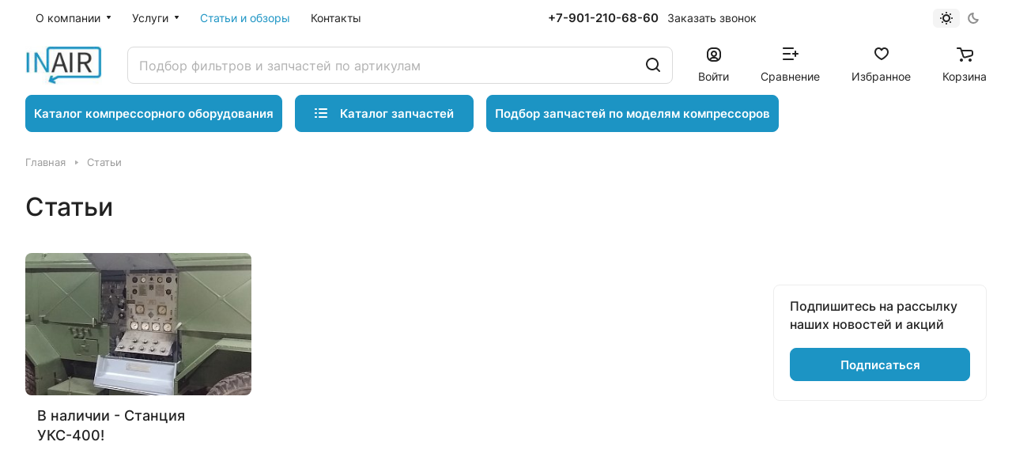

--- FILE ---
content_type: text/html; charset=UTF-8
request_url: https://inair-group.ru/blog/
body_size: 41165
content:
<!DOCTYPE html>
<html xmlns="http://www.w3.org/1999/xhtml" xml:lang="ru" lang="ru" class="  ">
<head>
<title>Статьи</title>
<meta name="viewport" content="initial-scale=1.0, width=device-width"/>
<meta name="HandheldFriendly" content="true"/>
<meta name="yes" content="yes"/>
<meta name="apple-mobile-web-app-status-bar-style" content="black"/>
<meta name="SKYPE_TOOLBAR" content="SKYPE_TOOLBAR_PARSER_COMPATIBLE"/>
<meta http-equiv="Content-Type" content="text/html; charset=UTF-8"/>
<meta name="keywords" content="Интернет-магазин, заказать, купить"/>
<meta name="description" content="Интернет-магазин"/>
<script data-skip-moving="true">(function(w,d,n){var cl="bx-core";var ht=d.documentElement;var htc=ht?ht.className:undefined;if(htc===undefined||htc.indexOf(cl)!==-1){return;}var ua=n.userAgent;if(/(iPad;)|(iPhone;)/i.test(ua)){cl+=" bx-ios";}else if(/Windows/i.test(ua)){cl+=' bx-win';}else if(/Macintosh/i.test(ua)){cl+=" bx-mac";}else if(/Linux/i.test(ua)&&!/Android/i.test(ua)){cl+=" bx-linux";}else if(/Android/i.test(ua)){cl+=" bx-android";}cl+=(/(ipad|iphone|android|mobile|touch)/i.test(ua)?" bx-touch":" bx-no-touch");cl+=w.devicePixelRatio&&w.devicePixelRatio>=2?" bx-retina":" bx-no-retina";if(/AppleWebKit/.test(ua)){cl+=" bx-chrome";}else if(/Opera/.test(ua)){cl+=" bx-opera";}else if(/Firefox/.test(ua)){cl+=" bx-firefox";}ht.className=htc?htc+" "+cl:cl;})(window,document,navigator);</script>
<style>.subscribe-side-block{padding:15px 20px 24px 20px;margin-top:40px}.subscribe-side-block__text{margin-bottom:18px}.blog-list__item{position:relative;overflow:hidden}.blog-list__item-image-wrapper{position:relative;padding-top:63%}.blog-list__item-image{background-size:cover;background-position:center;background-repeat:no-repeat;display:block;position:absolute;top:0;left:0;right:0;bottom:0}.bx-ie .blog-list__item-text-top-part{flex-basis:auto}.blog-list__item-preview-wrapper{margin-top:9px}.blog-list__item-text-wrapper{padding:13px 15px 0}.blog-list__item-link--absolute{position:absolute;top:0;left:0;right:0;bottom:0;z-index:2}.blog-list__item-text-bottom-part{margin-top:9px;display:flex;flex-direction:row;flex-wrap:wrap}.blog-list__item-period{position:relative}.blog-list__item-text-bottom-part__separator{margin:0 11px;font-size:.93333em;line-height:18px;opacity:.2}.blog-list__item-sticker{position:absolute;font-size:0;line-height:0;z-index:2;bottom:20px;left:16px}.blog-list__item__popup-video{background-color:#9e9e9e;background-color:var(--theme-base-color);height:32px;width:32px;border-radius:50%}.blog-list__item__popup-video:before{content:"";position:absolute;top:50%;left:50%;border:5px solid transparent;border-left:11px solid #fff;margin:-5px 0 0 -4px}@media (max-width:600px){.blog-list__item-preview-wrapper{font-size:13px;line-height:20px;margin-bottom:15px}}@media (max-width:500px){.grid-list--normal .blog-list__wrapper{width:100%}}.bottom-icons-panel{position:fixed;width:100%;left:0;bottom:0;background:#fff;background:var(--card_bg_black);box-shadow:0 -3px 10px rgba(0,0,0,.1);z-index:992;padding-bottom:calc(env(safe-area-inset-bottom) - 22px)}.bottom-icons-panel__content{display:flex;width:100%;overflow-x:auto;-webkit-overflow-scrolling:auto;padding-bottom:5px}.bottom-icons-panel__content-link{display:flex;flex-shrink:0;align-items:center;justify-content:flex-end;flex-direction:column;min-width:75px;max-width:200px;height:56px;text-align:center;position:relative;overflow:hidden;padding:0 3px 2px}.bottom-icons-panel__content-link--active .bottom-icons-panel__content-text{color:#9e9e9e;color:var(--theme-base-color)}.bottom-icons-panel__content-link--active svg path,.bottom-icons-panel__content-link--active svg use{fill:#9e9e9e;fill:var(--theme-base-color)}.bottom-icons-panel__content-text{align-self:normal;white-space:nowrap;overflow:hidden;text-overflow:ellipsis}.bottom-icons-panel__content-link--display--block{display:block}.bottom-icons-panel__content-link--with-counter{gap:5px 0}.bottom-icons-panel__content-picture-wrapper{position:relative}.bottom-icons-panel__content-picture-wrapper--mb-3{align-items:flex-end;display:flex;height:20px;margin:0;position:relative}.bottom-icons-panel__content::-webkit-scrollbar{-webkit-appearance:none}.bottom-icons-panel__content::-webkit-scrollbar:vertical{width:6px}.bottom-icons-panel__content::-webkit-scrollbar:horizontal{height:6px}.bottom-icons-panel__content::-webkit-scrollbar-thumb{background-color:rgba(153,153,153,1);background:var(--gray_bg_black);border-radius:10px;border:2px solid #fff;border-color:var(--black_bg_black)}.bottom-icons-panel__content::-webkit-scrollbar-track{border-radius:10px;background-color:#fff;background:none}.bottom-icons-panel .header-cart__count,.bottom-icons-panel .icon-count{top:0;bottom:auto;right:0}@media (min-width:992px){.bottom-icons-panel{display:none}}@media (max-width:991px){.bottom-icons-panel_y .footer{padding-bottom:67px}}</style>
<link href="/bitrix/cache/css/s1/aspro-lite/template_50f0a96b8089be4107cc8c3af312ed18/A.template_50f0a96b8089be4107cc8c3af312ed18_v1.css,q1767260828299310.pagespeed.cf.oYSr_Y9U-N.css" data-template-style="true" rel="stylesheet"/>
<style>html{--border-radius:8px;--theme-base-color:#1c94c4;--theme-base-opacity-color:#1c94c41a;--theme-more-color:#1c94c4;--theme-outer-border-radius:8px;--theme-text-transform:none;--theme-letter-spacing:normal;--theme-button-font-size:0%;--theme-button-padding-2px:0%;--theme-button-padding-1px:0%;--theme-more-color-hue:197;--theme-more-color-saturation:75%;--theme-more-color-lightness:44%;--theme-base-color-hue:197;--theme-base-color-saturation:75%;--theme-base-color-lightness:44%;--theme-lightness-hover-diff:6%}</style>
<style>html{font-size:16px;--theme-font-family:Inter;--theme-font-title-family:var(--theme-font-family);--theme-font-title-weight:500}</style>
<style>html{--theme-page-width:1500px;--theme-page-width-padding:32px}</style>
<script data-skip-moving="true" src="/bitrix/js/main/jquery/jquery-3.6.0.min.js.pagespeed.jm.vSq_cOaZon.js"></script>
<script data-skip-moving="true" src="/bitrix/templates/aspro-lite/js/speed.min.js,q=1678714872.pagespeed.jm.vkpiRvlshr.js"></script>
<link href="/bitrix/templates/aspro-lite/css/A.print.css,q167871487216634.pagespeed.cf.0p3dO-eX9s.css" data-template-style="true" rel="stylesheet" media="print">
<link rel="apple-touch-icon" sizes="180x180" href="/include/apple-touch-icon.png"/>
<meta property="og:title" content="Статьи"/>
<meta property="og:type" content="website"/>
<meta property="og:image" content="https://inair-group.ru/upload/CLite/177/vumr49y7qzsbax7ix0mjuwbqlsv9pxq0.jpg"/>
<link rel="image_src" href="https://inair-group.ru/upload/CLite/177/vumr49y7qzsbax7ix0mjuwbqlsv9pxq0.jpg"/>
<meta property="og:url" content="https://inair-group.ru/blog/"/>
<meta property="og:description" content="Интернет-магазин"/>
<style>html{--header-height:130px}</style>	</head>
<body class=" site_s1   side_right region_confirm_normal header_fill_ fixed_y mfixed_y mfixed_view_always title_position_left mmenu_leftside mheader-v1 footer-v1 fill_bg_ header-v3 title-v1 bottom-icons-panel_y with_order with_cabinet with_phones theme-default" id="main" data-site="/">
<div class="bx_areas"></div>
<div id="panel"></div>
<script data-skip-moving="true">var solutionName='arLiteOptions';var arAsproOptions=window[solutionName]=({});var arAsproCounters={};var arBasketItems={};</script>
<script src="/bitrix/templates/aspro-lite/js/setTheme.php?site_id=s1&site_dir=/" data-skip-moving="true"></script>
<div class="body  hover_">
<div class="body_media"></div>
<div class="headers-container">
<div class="title-v1" data-ajax-block="HEADER" data-ajax-callback="headerInit">
<header class="header_3 header  header--narrow ">
<div class="header__inner  header__inner--no-pt">
<div class="header__top-part " data-ajax-load-block="HEADER_TOP_PART">
<div class="maxwidth-theme">
<div class="header__top-inner">
<div class="header__top-item header-menu header-menu--long dotted-flex-1 hide-dotted">
<nav class="mega-menu sliced">
<div class="catalog_icons_">
<div class="header-menu__wrapper">
<div class="header-menu__item unvisible header-menu__item--first  header-menu__item--dropdown">
<a class="header-menu__link header-menu__link--top-level light-opacity-hover fill-theme-hover banner-light-text dark_link  " href="/company/">
<span class="header-menu__title font_14">
О компании	</span>
<i class="svg inline  header-menu__wide-submenu-right-arrow fill-dark-light-block banner-light-icon-fill" aria-hidden="true"><svg width="7" height="5"><use xlink:href="/bitrix/templates/aspro-lite/images/svg/arrows.svg#down-7-5"></use></svg></i>	</a>
<div class="header-menu__dropdown-menu dropdown-menu-wrapper dropdown-menu-wrapper--visible dropdown-menu-wrapper--woffset">
<div class="dropdown-menu-inner rounded-x ">
<ul class="header-menu__dropdown-menu-inner ">
<li class="header-menu__dropdown-item  count_ ">
<a class="font_15 dropdown-menu-item dark_link fill-dark-light-block " href="/company/index.php">
О компании	</a>
</li>
<li class="header-menu__dropdown-item  count_ ">
<a class="font_15 dropdown-menu-item dark_link fill-dark-light-block " href="/company/rekvizity.php">
Реквизиты	</a>
</li>
</ul>
</div>
</div>
</div>
<div class="header-menu__item unvisible   header-menu__item--dropdown">
<a class="header-menu__link header-menu__link--top-level light-opacity-hover fill-theme-hover banner-light-text dark_link  " href="/services/">
<span class="header-menu__title font_14">
Услуги	</span>
<i class="svg inline  header-menu__wide-submenu-right-arrow fill-dark-light-block banner-light-icon-fill" aria-hidden="true"><svg width="7" height="5"><use xlink:href="/bitrix/templates/aspro-lite/images/svg/arrows.svg#down-7-5"></use></svg></i>	</a>
<div class="header-menu__dropdown-menu dropdown-menu-wrapper dropdown-menu-wrapper--visible dropdown-menu-wrapper--woffset">
<div class="dropdown-menu-inner rounded-x ">
<ul class="header-menu__dropdown-menu-inner ">
<li class="header-menu__dropdown-item  count_ ">
<a class="font_15 dropdown-menu-item dark_link fill-dark-light-block " href="/services/remont-vintovykh-kompressorov/">
Ремонт винтовых компрессоров	</a>
</li>
<li class="header-menu__dropdown-item  count_ ">
<a class="font_15 dropdown-menu-item dark_link fill-dark-light-block " href="/services/remont-vintovykh-blokov/">
Ремонт винтовых блоков	</a>
</li>
<li class="header-menu__dropdown-item  count_ ">
<a class="font_15 dropdown-menu-item dark_link fill-dark-light-block " href="/services/remont-vozdukhoduvok/">
Ремонт воздуходувок	</a>
</li>
<li class="header-menu__dropdown-item  count_ ">
<a class="font_15 dropdown-menu-item dark_link fill-dark-light-block " href="/services/remont-porshnevykh-kompressorov/">
Ремонт поршневых компрессоров	</a>
</li>
<li class="header-menu__dropdown-item  count_ ">
<a class="font_15 dropdown-menu-item dark_link fill-dark-light-block " href="/services/servisnoe-obsluzhivanie-kompressorov/">
Сервисное обслуживание компрессоров	</a>
</li>
</ul>
</div>
</div>
</div>
<div class="header-menu__item unvisible    active">
<a class="header-menu__link header-menu__link--top-level light-opacity-hover fill-theme-hover banner-light-text dark_link  " href="/blog/">
<span class="header-menu__title font_14">
Статьи и обзоры	</span>
</a>
</div>
<div class="header-menu__item unvisible  header-menu__item--last ">
<a class="header-menu__link header-menu__link--top-level light-opacity-hover fill-theme-hover banner-light-text dark_link  " href="/contacts/">
<span class="header-menu__title font_14">
Контакты	</span>
</a>
</div>
<div class="header-menu__item header-menu__item--more-items unvisible">
<div class="header-menu__link banner-light-icon-fill fill-dark-light-block light-opacity-hover">
<i class="svg inline " aria-hidden="true"><svg width="15" height="3"><use xlink:href="/bitrix/templates/aspro-lite/images/svg/header_icons.svg#dots-15-3"></use></svg></i>	</div>
<div class="header-menu__dropdown-menu dropdown-menu-wrapper dropdown-menu-wrapper--visible dropdown-menu-wrapper--woffset">
<ul class="header-menu__more-items-list dropdown-menu-inner rounded-x"></ul>
</div>
</div>
</div>
</div>
<script data-skip-moving="true">if(typeof topMenuAction!=='function'){function topMenuAction(){if(typeof CheckTopMenuDotted!=='function'){let timerID=setInterval(function(){if(typeof CheckTopMenuDotted==='function'){CheckTopMenuDotted();clearInterval(timerID);}},100);}else{CheckTopMenuDotted();}}}</script>
</nav>
</div>
<div class="header__top-item no-shrinked " data-ajax-load-block="HEADER_TOGGLE_PHONE">
<div class="">
<div class="phones">
<div class="phones__phones-wrapper">
<div class="phones__inner phones__inner--big fill-theme-parent">
<a class="phones__phone-link phones__phone-first dark_link banner-light-text menu-light-text icon-block__name" href="tel:+79012106860">+7-901-210-68-60</a>
</div>
</div>
<div>
<div class="phones__callback light-opacity-hover animate-load dark_link banner-light-text menu-light-text hide-1200" data-event="jqm" data-param-id="5" data-name="callback">
Заказать звонок	</div>
</div>
</div>
</div>
</div>
<div class="header__top-item " data-ajax-load-block="HEADER_TOGGLE_THEME_SELECTOR">
<div class="header-theme-selector">
<div id="theme-selector--g0" class="theme-selector" title="">
<div class="theme-selector__inner">
<div class="theme-selector__items">
<div class="theme-selector__item theme-selector__item--light">
<div class="theme-selector__item-icon"><i class="svg inline light-16-16" aria-hidden="true"><svg width="16" height="16"><use xlink:href="/bitrix/components/aspro/theme.selector.lite/templates/.default/images/svg/icons.svg#light-16-16"></use></svg></i></div>
</div>
<div class="theme-selector__item theme-selector__item--dark">
<div class="theme-selector__item-icon"><i class="svg inline dark-14-14" aria-hidden="true"><svg width="14" height="14"><use xlink:href="/bitrix/components/aspro/theme.selector.lite/templates/.default/images/svg/icons.svg#dark-14-14"></use></svg></i></div>
</div>
</div>
</div>
</div>	</div>
</div>
</div>
</div>
</div>
<div class="header__main-part   header__main-part--long part-with-search" data-ajax-load-block="HEADER_MAIN_PART">
<div class="maxwidth-theme">
<div class="header__main-inner relative part-with-search__inner">
<div class="header__main-item">
<div class="line-block line-block--40">
<div class="logo  line-block__item no-shrinked">
<a class="menu-light-icon-fill banner-light-icon-fill" href="/"><img src="/upload/CLite/177/vumr49y7qzsbax7ix0mjuwbqlsv9pxq0.jpg" alt="INAIR" title="INAIR" data-src=""/></a>	</div>
</div>
</div>
<div class="header__main-item flex-1 header__search " data-ajax-load-block="HEADER_TOGGLE_SEARCH">
<div class="">
<div class="search-wrapper relative">
<div id="title-search">
<form action="/catalog/" class="search">
<button class="search-input-close btn-close fill-dark-light-block" type="button">
<i class="svg inline clear " aria-hidden="true"><svg width="16" height="16"><use xlink:href="/bitrix/templates/aspro-lite/images/svg/header_icons.svg#close-16-16"></use></svg></i>	</button>
<div class="search-input-div">
<input class="search-input font_16 banner-light-text form-control" id="title-search-input" type="text" name="q" value="" placeholder="Подбор фильтров и запчастей по артикулам" size="40" maxlength="50" autocomplete="off"/>
</div>
<div class="search-button-div">
<button class="btn btn--no-rippple btn-clear-search fill-dark-light-block banner-light-icon-fill light-opacity-hover" type="reset" name="rs">
<i class="svg inline clear " aria-hidden="true"><svg width="9" height="9"><use xlink:href="/bitrix/templates/aspro-lite/images/svg/header_icons.svg#close-9-9"></use></svg></i>	</button>
<button class="btn btn-search btn--no-rippple fill-dark-light-block banner-light-icon-fill light-opacity-hover" type="submit" name="s" value="Найти">
<i class="svg inline search " aria-hidden="true"><svg width="18" height="18"><use xlink:href="/bitrix/templates/aspro-lite/images/svg/header_icons.svg#search-18-18"></use></svg></i>	</button>
</div>
</form>
</div>
</div>
</div>
</div>
<div class="header__main-item ">
<div class="line-block line-block--40">
<div class="line-block__item " data-ajax-load-block="HEADER_TOGGLE_CABINET">
<div class="header-cabinet">
<a class="header-cabinet__link fill-theme-hover fill-dark-light-block light-opacity-hover dark_link animate-load fill-dark-light-block color-theme-hover banner-light-icon-fill banner-light-text flexbox flexbox--direction-column flexbox--align-center" data-event="jqm" title="Войти" data-param-backurl="/blog/" data-param-type="auth" data-name="auth" href="/personal/">
<i class="svg inline header__icon banner-light-icon-fill menu-light-icon-fill" aria-hidden="true"><svg width="18" height="18"><use xlink:href="/bitrix/templates/aspro-lite/images/svg/header_icons.svg#log-out-18-18"></use></svg></i>	<span class="header-cabinet__name header__icon-name menu-light-text banner-light-text ">Войти</span>
</a>
</div>
</div>
<div class="line-block__item " data-ajax-load-block="HEADER_TOGGLE_COMPARE">
<div class="header-compare js-compare-block-wrapper">
<a class=" compare-link dark_link light-opacity-hover fill-theme-hover fill-dark-light-block color-theme-hover banner-light-icon-fill flexbox flexbox--direction-column flexbox--align-center" href="/catalog/compare.php" title="Список сравниваемых элементов">
<span class="compare-block icon-block-with-counter menu-light-icon-fill fill-use-888 fill-theme-use-svg-hover">
<span class="js-compare-block ">
<span class="icon-count icon-count--compare bg-more-theme count">0</span>
</span>
<i class="svg inline compare header__icon" aria-hidden="true"><svg width="20" height="16"><use xlink:href="/bitrix/templates/aspro-lite/images/svg/catalog/item_icons.svg#compare-20-16"></use></svg></i>
</span>
<span class="header__icon-name title menu-light-text banner-light-text">Сравнение</span>
</a>
</div>
</div>
<div class="line-block__item " data-ajax-load-block="HEADER_TOGGLE_FAVORITE">
<div class="header-favorite js-favorite-block-wrapper">
<a rel="nofollow" title="Избранные товары" href="/personal/favorite/" class="header-icon dark_link light-opacity-hover color-theme-hover fill-theme-hover fill-dark-light-block color-theme-hover banner-light-icon-fill banner-light-text flexbox flexbox--direction-column flexbox--align-center no-shrinked">
<span class="favorite-block icon-block-with-counter menu-light-icon-fill  fill-use-888 fill-theme-use-svg-hover">
<span class="js-favorite-block ">
<span class="icon-count icon-count--favorite bg-more-theme count empted">0</span>
</span>
<i class="svg inline header__icon banner-light-icon-fill" aria-hidden="true"><svg width="18" height="16"><use xlink:href="/bitrix/templates/aspro-lite/images/svg/catalog/item_icons.svg#favorite-18-16"></use></svg></i>	</span>
<span class="header__icon-name">Избранное</span>
</a>
</div>
</div>
<div class="line-block__item " data-ajax-load-block="HEADER_TOGGLE_BASKET">
<div class="header-cart">
<div class="basket top">
<a rel="nofollow" title="Корзина пуста" href="/basket/" class="fill-theme-hover light-opacity-hover dark_link flexbox flexbox--direction-column flexbox--align-center fill-dark-light-block no-shrinked ">
<span class="js-basket-block header-cart__inner header-cart__inner--empty">
<i class="svg inline basket header__icon banner-light-icon-fill menu-light-icon-fill" aria-hidden="true"><svg width="21" height="18"><use xlink:href="/bitrix/templates/aspro-lite/images/svg/catalog/item_icons.svg#cart-21-18"></use></svg></i>	<span class="header-cart__count bg-more-theme count empted">0</span>
</span>
<span class="header__icon-name header-cart__name menu-light-text banner-light-text">Корзина</span>
</a>
<div class="basket-dropdown basket_hover_block loading_block loading_block_content"></div>
</div>
</div>
</div>
</div>
</div>
</div>
</div>
</div>
<div class="header_custom_part">
<div class="maxwidth-theme">
<div class="header_custom_part_inner">
<a href="/catalog/kompressornoe-oborudovanie_com5/" class="btn btn-default btn_kompress btn_zapchast">Каталог компрессорного оборудования</a>
<div class="header__main-item header__burger menu-dropdown-offset">
<nav class="mega-menu">
<div class="catalog_icons_">
<div class="header-menu__wrapper">
<div class="header-menu__item unvisible header-menu__item--first header-menu__item--last header-menu__item--dropdown header-menu__item--wide">
<a class="header-menu__link--only-catalog fill-use-fff btn btn-default btn--no-rippple btn-lg " href="/catalog/">
<i class="svg inline " aria-hidden="true"><svg width="16" height="16"><use xlink:href="/bitrix/templates/aspro-lite/images/svg/header_icons.svg#burger-16-16"></use></svg></i>	<span class="header-menu__title font_14">
Каталог запчастей	</span>
</a>
<div class="header-menu__dropdown-menu dropdown-menu-wrapper dropdown-menu-wrapper--visible ">
<div class="dropdown-menu-inner rounded-x ">
<div class="header-menu__wide-limiter scrollbar">
<ul class="header-menu__dropdown-menu-inner  header-menu__dropdown-menu--grids">
<li class="header-menu__dropdown-item count_ header-menu__dropdown-item--with-dropdown has_img header-menu__dropdown-item--img-LEFT">
<div class="header-menu__dropdown-item-img  header-menu__dropdown-item-img--LEFT">
<div class="header-menu__dropdown-item-img-inner">
<a href="/catalog/podbor-zapchastey/">
<img src="/upload/resize_cache/iblock/ab7/56_56_0/fbhqvwd329eonmfz165xzcrrx48uldf5.jpg" alt="Подбор запчастей и фильтров для компрессоров" title="Подбор запчастей и фильтров для компрессоров"/>
</a>
</div>
</div>
<div class="header-menu__wide-item-wrapper">
<a class="font_16 font_weight--500 dark_link switcher-title header-menu__wide-child-link fill-theme-hover" href="/catalog/podbor-zapchastey/">
<span>Подбор запчастей и фильтров для компрессоров</span>
<i class="svg inline  header-menu__wide-submenu-right-arrow fill-dark-light-block only_more_items" aria-hidden="true"><svg width="7" height="5"><use xlink:href="/bitrix/templates/aspro-lite/images/svg/arrows.svg#down-7-5"></use></svg></i> </a>
<ul class="header-menu__wide-submenu">
<li class=" header-menu__wide-submenu-item  header-menu__wide-submenu-item--with-dropdown ">
<span class="header-menu__wide-submenu-item-inner">
<a class="font_15 dark_link fill-theme-hover fill-dark-light-block header-menu__wide-child-link" href="/catalog/proizvoditel-abac/">
<span class="header-menu__wide-submenu-item-name">Abac</span>&nbsp;&nbsp;&nbsp;&nbsp;&nbsp;&nbsp;<span class="toggle_block"><i class="svg inline down header-menu__wide-submenu-right-arrow menu-arrow bg-opacity-theme-target fill-theme-target " aria-hidden="true"><svg width="7" height="5"><use xlink:href="/bitrix/templates/aspro-lite/images/svg/arrows.svg#down-7-5"></use></svg></i></span>
<i class="svg inline  header-menu__wide-submenu-right-arrow fill-dark-light-block only_more_items" aria-hidden="true"><svg width="7" height="5"><use xlink:href="/bitrix/templates/aspro-lite/images/svg/arrows.svg#down-7-5"></use></svg></i> </a>
<div class="submenu-wrapper" style="display:none">
<ul class="header-menu__wide-submenu">
<li class="header-menu__wide-submenu-item ">
<span class="header-menu__wide-submenu-item-inner">
<a class="font_14 dark_link header-menu__wide-child-link" href="/catalog/model-spinn-11/"><span class="header-menu__wide-submenu-item-name">Abac Модель Spinn 11</span></a>
</span>
</li>
<li class="header-menu__wide-submenu-item ">
<span class="header-menu__wide-submenu-item-inner">
<a class="font_14 dark_link header-menu__wide-child-link" href="/catalog/model-vt-40/"><span class="header-menu__wide-submenu-item-name">Abac Модель VT 40</span></a>
</span>
</li>
<li class="header-menu__wide-submenu-item ">
<span class="header-menu__wide-submenu-item-inner">
<a class="font_14 dark_link header-menu__wide-child-link" href="/catalog/model-vt-50/"><span class="header-menu__wide-submenu-item-name">Abac Модель VT 50</span></a>
</span>
</li>
<li class="header-menu__wide-submenu-item ">
<span class="header-menu__wide-submenu-item-inner">
<a class="font_14 dark_link header-menu__wide-child-link" href="/catalog/model-vt-60/"><span class="header-menu__wide-submenu-item-name">Abac Модель VT 60</span></a>
</span>
</li>
<li class="header-menu__wide-submenu-item ">
<span class="header-menu__wide-submenu-item-inner">
<a class="font_14 dark_link header-menu__wide-child-link" href="/catalog/model-vt-75/"><span class="header-menu__wide-submenu-item-name">Abac Модель VT 75</span></a>
</span>
</li>
<li class="header-menu__wide-submenu-item ">
<span class="header-menu__wide-submenu-item-inner">
<a class="font_14 dark_link header-menu__wide-child-link" href="/catalog/model-zenith-10/"><span class="header-menu__wide-submenu-item-name">Abac Модель Zenith 10</span></a>
</span>
</li>
<li class="header-menu__wide-submenu-item ">
<span class="header-menu__wide-submenu-item-inner">
<a class="font_14 dark_link header-menu__wide-child-link" href="/catalog/model-zenith-15/"><span class="header-menu__wide-submenu-item-name">Abac Модель Zenith 15</span></a>
</span>
</li>
<li class="header-menu__wide-submenu-item ">
<span class="header-menu__wide-submenu-item-inner">
<a class="font_14 dark_link header-menu__wide-child-link" href="/catalog/model-zenith-3/"><span class="header-menu__wide-submenu-item-name">Abac Модель Zenith 3</span></a>
</span>
</li>
<li class="header-menu__wide-submenu-item ">
<span class="header-menu__wide-submenu-item-inner">
<a class="font_14 dark_link header-menu__wide-child-link" href="/catalog/model-zenith-4/"><span class="header-menu__wide-submenu-item-name">Abac Модель Zenith 4</span></a>
</span>
</li>
<li class="header-menu__wide-submenu-item ">
<span class="header-menu__wide-submenu-item-inner">
<a class="font_14 dark_link header-menu__wide-child-link" href="/catalog/model-zenith-5/"><span class="header-menu__wide-submenu-item-name">Abac Модель Zenith 5</span></a>
</span>
</li>
<li class="header-menu__wide-submenu-item ">
<span class="header-menu__wide-submenu-item-inner">
<a class="font_14 dark_link header-menu__wide-child-link" href="/catalog/model-zenith-7-5/"><span class="header-menu__wide-submenu-item-name">Abac Модель Zenith 7,5</span></a>
</span>
</li>
<li class="header-menu__wide-submenu-item ">
<span class="header-menu__wide-submenu-item-inner">
<a class="font_14 dark_link header-menu__wide-child-link" href="/catalog/model-formula-11/"><span class="header-menu__wide-submenu-item-name">Akron Модель Formula 11</span></a>
</span>
</li>
<li class="header-menu__wide-submenu-item ">
<span class="header-menu__wide-submenu-item-inner">
<a class="font_14 dark_link header-menu__wide-child-link" href="/catalog/model-formula-15-c55/"><span class="header-menu__wide-submenu-item-name">Akron Модель Formula 15 (C55)</span></a>
</span>
</li>
<li class="header-menu__wide-submenu-item ">
<span class="header-menu__wide-submenu-item-inner">
<a class="font_14 dark_link header-menu__wide-child-link" href="/catalog/model-formula-15-c77/"><span class="header-menu__wide-submenu-item-name">Akron Модель Formula 15 (C77)</span></a>
</span>
</li>
<li class="header-menu__wide-submenu-item ">
<span class="header-menu__wide-submenu-item-inner">
<a class="font_14 dark_link header-menu__wide-child-link" href="/catalog/model-formula-15-51/"><span class="header-menu__wide-submenu-item-name">Akron Модель Formula 15/51</span></a>
</span>
</li>
<li class="header-menu__wide-submenu-item ">
<span class="header-menu__wide-submenu-item-inner">
<a class="font_14 dark_link header-menu__wide-child-link" href="/catalog/model-formula-15-69/"><span class="header-menu__wide-submenu-item-name">Akron Модель Formula 15/69</span></a>
</span>
</li>
<li class="header-menu__wide-submenu-item ">
<span class="header-menu__wide-submenu-item-inner">
<a class="font_14 dark_link header-menu__wide-child-link" href="/catalog/model-formula-16/"><span class="header-menu__wide-submenu-item-name">Akron Модель Formula 16</span></a>
</span>
</li>
<li class="header-menu__wide-submenu-item ">
<span class="header-menu__wide-submenu-item-inner">
<a class="font_14 dark_link header-menu__wide-child-link" href="/catalog/model-formula-18-5/"><span class="header-menu__wide-submenu-item-name">Akron Модель Formula 18,5</span></a>
</span>
</li>
<li class="header-menu__wide-submenu-item ">
<span class="header-menu__wide-submenu-item-inner">
<a class="font_14 dark_link header-menu__wide-child-link" href="/catalog/model-formula-22/"><span class="header-menu__wide-submenu-item-name">Akron Модель Formula 22</span></a>
</span>
</li>
<li class="header-menu__wide-submenu-item ">
<span class="header-menu__wide-submenu-item-inner">
<a class="font_14 dark_link header-menu__wide-child-link" href="/catalog/model-formula-30/"><span class="header-menu__wide-submenu-item-name">Akron Модель Formula 30</span></a>
</span>
</li>
<li class="header-menu__wide-submenu-item ">
<span class="header-menu__wide-submenu-item-inner">
<a class="font_14 dark_link header-menu__wide-child-link" href="/catalog/model-formula-31/"><span class="header-menu__wide-submenu-item-name">Akron Модель Formula 31</span></a>
</span>
</li>
<li class="header-menu__wide-submenu-item ">
<span class="header-menu__wide-submenu-item-inner">
<a class="font_14 dark_link header-menu__wide-child-link" href="/catalog/model-formula-37/"><span class="header-menu__wide-submenu-item-name">Akron Модель Formula 37</span></a>
</span>
</li>
<li class="header-menu__wide-submenu-item ">
<span class="header-menu__wide-submenu-item-inner">
<a class="font_14 dark_link header-menu__wide-child-link" href="/catalog/model-formula-45/"><span class="header-menu__wide-submenu-item-name">Akron Модель Formula 45</span></a>
</span>
</li>
<li class="header-menu__wide-submenu-item ">
<span class="header-menu__wide-submenu-item-inner">
<a class="font_14 dark_link header-menu__wide-child-link" href="/catalog/model-formula-5-5/"><span class="header-menu__wide-submenu-item-name">Akron Модель Formula 5,5</span></a>
</span>
</li>
<li class="header-menu__wide-submenu-item ">
<span class="header-menu__wide-submenu-item-inner">
<a class="font_14 dark_link header-menu__wide-child-link" href="/catalog/model-formula-55/"><span class="header-menu__wide-submenu-item-name">Akron Модель Formula 55</span></a>
</span>
</li>
<li class="header-menu__wide-submenu-item ">
<span class="header-menu__wide-submenu-item-inner">
<a class="font_14 dark_link header-menu__wide-child-link" href="/catalog/model-formula-56/"><span class="header-menu__wide-submenu-item-name">Akron Модель Formula 56</span></a>
</span>
</li>
<li class="header-menu__wide-submenu-item ">
<span class="header-menu__wide-submenu-item-inner">
<a class="font_14 dark_link header-menu__wide-child-link" href="/catalog/model-formula-7-5/"><span class="header-menu__wide-submenu-item-name">Akron Модель Formula 7,5</span></a>
</span>
</li>
<li class="header-menu__wide-submenu-item ">
<span class="header-menu__wide-submenu-item-inner">
<a class="font_14 dark_link header-menu__wide-child-link" href="/catalog/model-formula-75/"><span class="header-menu__wide-submenu-item-name">Akron Модель Formula 75</span></a>
</span>
</li>
<li class="header-menu__wide-submenu-item ">
<span class="header-menu__wide-submenu-item-inner">
<a class="font_14 dark_link header-menu__wide-child-link" href="/catalog/model-formula-l11/"><span class="header-menu__wide-submenu-item-name">Akron Модель Formula L11</span></a>
</span>
</li>
<li class="header-menu__wide-submenu-item ">
<span class="header-menu__wide-submenu-item-inner">
<a class="font_14 dark_link header-menu__wide-child-link" href="/catalog/model-formula-l22/"><span class="header-menu__wide-submenu-item-name">Akron Модель Formula L22</span></a>
</span>
</li>
<li class="header-menu__wide-submenu-item ">
<span class="header-menu__wide-submenu-item-inner">
<a class="font_14 dark_link header-menu__wide-child-link" href="/catalog/model-ge-10/"><span class="header-menu__wide-submenu-item-name">Akron Модель GE 10</span></a>
</span>
</li>
<li class="header-menu__wide-submenu-item ">
<span class="header-menu__wide-submenu-item-inner">
<a class="font_14 dark_link header-menu__wide-child-link" href="/catalog/model-ge-15/"><span class="header-menu__wide-submenu-item-name">Akron Модель GE 15</span></a>
</span>
</li>
<li class="header-menu__wide-submenu-item ">
<span class="header-menu__wide-submenu-item-inner">
<a class="font_14 dark_link header-menu__wide-child-link" href="/catalog/model-ge-7-5/"><span class="header-menu__wide-submenu-item-name">Akron Модель GE 7,5</span></a>
</span>
</li>
<li class="header-menu__wide-submenu-item ">
<span class="header-menu__wide-submenu-item-inner">
<a class="font_14 dark_link header-menu__wide-child-link" href="/catalog/model-genesis-1008/"><span class="header-menu__wide-submenu-item-name">Akron Модель Genesis 1008</span></a>
</span>
</li>
<li class="header-menu__wide-submenu-item ">
<span class="header-menu__wide-submenu-item-inner">
<a class="font_14 dark_link header-menu__wide-child-link" href="/catalog/model-genesis-1010/"><span class="header-menu__wide-submenu-item-name">Akron Модель Genesis 1010</span></a>
</span>
</li>
<li class="header-menu__wide-submenu-item ">
<span class="header-menu__wide-submenu-item-inner">
<a class="font_14 dark_link header-menu__wide-child-link" href="/catalog/model-genesis-11/"><span class="header-menu__wide-submenu-item-name">Akron Модель Genesis 11</span></a>
</span>
</li>
<li class="header-menu__wide-submenu-item ">
<span class="header-menu__wide-submenu-item-inner">
<a class="font_14 dark_link header-menu__wide-child-link" href="/catalog/model-genesis-15-c55/"><span class="header-menu__wide-submenu-item-name">Akron Модель Genesis 15 (C55)</span></a>
</span>
</li>
<li class="header-menu__wide-submenu-item ">
<span class="header-menu__wide-submenu-item-inner">
<a class="font_14 dark_link header-menu__wide-child-link" href="/catalog/model-genesis-15-c77/"><span class="header-menu__wide-submenu-item-name">Akron Модель Genesis 15 (C77)</span></a>
</span>
</li>
<li class="header-menu__wide-submenu-item ">
<span class="header-menu__wide-submenu-item-inner">
<a class="font_14 dark_link header-menu__wide-child-link" href="/catalog/model-genesis-15-51/"><span class="header-menu__wide-submenu-item-name">Akron Модель Genesis 15/51</span></a>
</span>
</li>
<li class="header-menu__wide-submenu-item ">
<span class="header-menu__wide-submenu-item-inner">
<a class="font_14 dark_link header-menu__wide-child-link" href="/catalog/model-genesis-15-69/"><span class="header-menu__wide-submenu-item-name">Akron Модель Genesis 15/69</span></a>
</span>
</li>
<li class="header-menu__wide-submenu-item ">
<span class="header-menu__wide-submenu-item-inner">
<a class="font_14 dark_link header-menu__wide-child-link" href="/catalog/model-genesis-18-5/"><span class="header-menu__wide-submenu-item-name">Akron Модель Genesis 18,5</span></a>
</span>
</li>
<li class="header-menu__wide-submenu-item ">
<span class="header-menu__wide-submenu-item-inner">
<a class="font_14 dark_link header-menu__wide-child-link" href="/catalog/model-genesis-22/"><span class="header-menu__wide-submenu-item-name">Akron Модель Genesis 22</span></a>
</span>
</li>
<li class="header-menu__wide-submenu-item ">
<span class="header-menu__wide-submenu-item-inner">
<a class="font_14 dark_link header-menu__wide-child-link" href="/catalog/model-genesis-30/"><span class="header-menu__wide-submenu-item-name">Akron Модель Genesis 30</span></a>
</span>
</li>
<li class="header-menu__wide-submenu-item ">
<span class="header-menu__wide-submenu-item-inner">
<a class="font_14 dark_link header-menu__wide-child-link" href="/catalog/model-genesis-5-5/"><span class="header-menu__wide-submenu-item-name">Akron Модель Genesis 5,5</span></a>
</span>
</li>
<li class="header-menu__wide-submenu-item ">
<span class="header-menu__wide-submenu-item-inner">
<a class="font_14 dark_link header-menu__wide-child-link" href="/catalog/model-genesis-7-5/"><span class="header-menu__wide-submenu-item-name">Akron Модель Genesis 7,5</span></a>
</span>
</li>
<li class="header-menu__wide-submenu-item ">
<span class="header-menu__wide-submenu-item-inner">
<a class="font_14 dark_link header-menu__wide-child-link" href="/catalog/model-genesis-l11/"><span class="header-menu__wide-submenu-item-name">Akron Модель Genesis L11</span></a>
</span>
</li>
<li class="header-menu__wide-submenu-item ">
<span class="header-menu__wide-submenu-item-inner">
<a class="font_14 dark_link header-menu__wide-child-link" href="/catalog/model-genesis-l22/"><span class="header-menu__wide-submenu-item-name">Akron Модель Genesis L22</span></a>
</span>
</li>
<li class="header-menu__wide-submenu-item ">
<span class="header-menu__wide-submenu-item-inner">
<a class="font_14 dark_link header-menu__wide-child-link" href="/catalog/model-micron-11/"><span class="header-menu__wide-submenu-item-name">Akron Модель Micron 11</span></a>
</span>
</li>
<li class="header-menu__wide-submenu-item ">
<span class="header-menu__wide-submenu-item-inner">
<a class="font_14 dark_link header-menu__wide-child-link" href="/catalog/model-micron-15/"><span class="header-menu__wide-submenu-item-name">Akron Модель Micron 15</span></a>
</span>
</li>
<li class="header-menu__wide-submenu-item ">
<span class="header-menu__wide-submenu-item-inner">
<a class="font_14 dark_link header-menu__wide-child-link" href="/catalog/model-micron-2-2/"><span class="header-menu__wide-submenu-item-name">Akron Модель Micron 2,2</span></a>
</span>
</li>
<li class="header-menu__wide-submenu-item ">
<span class="header-menu__wide-submenu-item-inner">
<a class="font_14 dark_link header-menu__wide-child-link" href="/catalog/model-micron-3/"><span class="header-menu__wide-submenu-item-name">Akron Модель Micron 3</span></a>
</span>
</li>
<li class="header-menu__wide-submenu-item ">
<span class="header-menu__wide-submenu-item-inner">
<a class="font_14 dark_link header-menu__wide-child-link" href="/catalog/model-micron-4/"><span class="header-menu__wide-submenu-item-name">Akron Модель Micron 4</span></a>
</span>
</li>
<li class="header-menu__wide-submenu-item ">
<span class="header-menu__wide-submenu-item-inner">
<a class="font_14 dark_link header-menu__wide-child-link" href="/catalog/model-micron-5/"><span class="header-menu__wide-submenu-item-name">Akron Модель Micron 5</span></a>
</span>
</li>
<li class="header-menu__wide-submenu-item ">
<span class="header-menu__wide-submenu-item-inner">
<a class="font_14 dark_link header-menu__wide-child-link" href="/catalog/model-micron-7-5/"><span class="header-menu__wide-submenu-item-name">Akron Модель Micron 7,5</span></a>
</span>
</li>
<li class="header-menu__wide-submenu-item ">
<span class="header-menu__wide-submenu-item-inner">
<a class="font_14 dark_link header-menu__wide-child-link" href="/catalog/model-smart-15/"><span class="header-menu__wide-submenu-item-name">Akron Модель Smart 15</span></a>
</span>
</li>
<li class="header-menu__wide-submenu-item ">
<span class="header-menu__wide-submenu-item-inner">
<a class="font_14 dark_link header-menu__wide-child-link" href="/catalog/model-smart-20/"><span class="header-menu__wide-submenu-item-name">Akron Модель Smart 20</span></a>
</span>
</li>
<li class="header-menu__wide-submenu-item ">
<span class="header-menu__wide-submenu-item-inner">
<a class="font_14 dark_link header-menu__wide-child-link" href="/catalog/model-smart-25/"><span class="header-menu__wide-submenu-item-name">Akron Модель Smart 25</span></a>
</span>
</li>
<li class="header-menu__wide-submenu-item ">
<span class="header-menu__wide-submenu-item-inner">
<a class="font_14 dark_link header-menu__wide-child-link" href="/catalog/model-smart-30/"><span class="header-menu__wide-submenu-item-name">Akron Модель Smart 30</span></a>
</span>
</li>
<li class="header-menu__wide-submenu-item ">
<span class="header-menu__wide-submenu-item-inner">
<a class="font_14 dark_link header-menu__wide-child-link" href="/catalog/model-spinn-2-2/"><span class="header-menu__wide-submenu-item-name">Akron Модель Spinn 2,2</span></a>
</span>
</li>
<li class="header-menu__wide-submenu-item ">
<span class="header-menu__wide-submenu-item-inner">
<a class="font_14 dark_link header-menu__wide-child-link" href="/catalog/model-spinn-3/"><span class="header-menu__wide-submenu-item-name">Akron Модель Spinn 3</span></a>
</span>
</li>
<li class="header-menu__wide-submenu-item ">
<span class="header-menu__wide-submenu-item-inner">
<a class="font_14 dark_link header-menu__wide-child-link" href="/catalog/model-spinn-4/"><span class="header-menu__wide-submenu-item-name">Akron Модель Spinn 4</span></a>
</span>
</li>
<li class="header-menu__wide-submenu-item ">
<span class="header-menu__wide-submenu-item-inner">
<a class="font_14 dark_link header-menu__wide-child-link" href="/catalog/model-spinn-5-5/"><span class="header-menu__wide-submenu-item-name">Akron Модель Spinn 5,5</span></a>
</span>
</li>
<li class="header-menu__wide-submenu-item ">
<span class="header-menu__wide-submenu-item-inner">
<a class="font_14 dark_link header-menu__wide-child-link" href="/catalog/model-spinn-7-5/"><span class="header-menu__wide-submenu-item-name">Akron Модель Spinn 7,5</span></a>
</span>
</li>
</ul>
</div>
</span>
</li>
<li class=" header-menu__wide-submenu-item  header-menu__wide-submenu-item--with-dropdown ">
<span class="header-menu__wide-submenu-item-inner">
<a class="font_15 dark_link fill-theme-hover fill-dark-light-block header-menu__wide-child-link" href="/catalog/proizvoditel-aco-bezhetsk/">
<span class="header-menu__wide-submenu-item-name">ACO-Bezhetsk</span>&nbsp;&nbsp;&nbsp;&nbsp;&nbsp;&nbsp;<span class="toggle_block"><i class="svg inline down header-menu__wide-submenu-right-arrow menu-arrow bg-opacity-theme-target fill-theme-target " aria-hidden="true"><svg width="7" height="5"><use xlink:href="/bitrix/templates/aspro-lite/images/svg/arrows.svg#down-7-5"></use></svg></i></span>
<i class="svg inline  header-menu__wide-submenu-right-arrow fill-dark-light-block only_more_items" aria-hidden="true"><svg width="7" height="5"><use xlink:href="/bitrix/templates/aspro-lite/images/svg/arrows.svg#down-7-5"></use></svg></i> </a>
<div class="submenu-wrapper" style="display:none">
<ul class="header-menu__wide-submenu">
<li class="header-menu__wide-submenu-item ">
<span class="header-menu__wide-submenu-item-inner">
<a class="font_14 dark_link header-menu__wide-child-link" href="/catalog/model-aco-bk-11-evo3-nk-v103/"><span class="header-menu__wide-submenu-item-name">ACO-Bezhetsk Модель ACO-BK 11 (EVO3-NK-V103)</span></a>
</span>
</li>
<li class="header-menu__wide-submenu-item ">
<span class="header-menu__wide-submenu-item-inner">
<a class="font_14 dark_link header-menu__wide-child-link" href="/catalog/model-aco-bk-11-evo3-nk-v113/"><span class="header-menu__wide-submenu-item-name">ACO-Bezhetsk Модель ACO-BK 11 (EVO3-NK-V113)</span></a>
</span>
</li>
<li class="header-menu__wide-submenu-item ">
<span class="header-menu__wide-submenu-item-inner">
<a class="font_14 dark_link header-menu__wide-child-link" href="/catalog/model-aco-bk-110/"><span class="header-menu__wide-submenu-item-name">ACO-Bezhetsk Модель ACO-BK 110</span></a>
</span>
</li>
<li class="header-menu__wide-submenu-item ">
<span class="header-menu__wide-submenu-item-inner">
<a class="font_14 dark_link header-menu__wide-child-link" href="/catalog/model-aco-bk-132/"><span class="header-menu__wide-submenu-item-name">ACO-Bezhetsk Модель ACO-BK 132</span></a>
</span>
</li>
<li class="header-menu__wide-submenu-item ">
<span class="header-menu__wide-submenu-item-inner">
<a class="font_14 dark_link header-menu__wide-child-link" href="/catalog/model-aco-bk-15-evo3-nk-v004/"><span class="header-menu__wide-submenu-item-name">ACO-Bezhetsk Модель ACO-BK 15 (EVO3-NK-V004)</span></a>
</span>
</li>
<li class="header-menu__wide-submenu-item ">
<span class="header-menu__wide-submenu-item-inner">
<a class="font_14 dark_link header-menu__wide-child-link" href="/catalog/model-aco-bk-15-evo3-nk-v013/"><span class="header-menu__wide-submenu-item-name">ACO-Bezhetsk Модель ACO-BK 15 (EVO3-NK-V013)</span></a>
</span>
</li>
<li class="header-menu__wide-submenu-item ">
<span class="header-menu__wide-submenu-item-inner">
<a class="font_14 dark_link header-menu__wide-child-link" href="/catalog/model-aco-bk-18-evo3-nk-v004/"><span class="header-menu__wide-submenu-item-name">ACO-Bezhetsk Модель ACO-BK 18 (EVO3-NK-V004)</span></a>
</span>
</li>
<li class="header-menu__wide-submenu-item ">
<span class="header-menu__wide-submenu-item-inner">
<a class="font_14 dark_link header-menu__wide-child-link" href="/catalog/model-aco-bk-18-evo3-nk-v013/"><span class="header-menu__wide-submenu-item-name">ACO-Bezhetsk Модель ACO-BK 18 (EVO3-NK-V013)</span></a>
</span>
</li>
<li class="header-menu__wide-submenu-item ">
<span class="header-menu__wide-submenu-item-inner">
<a class="font_14 dark_link header-menu__wide-child-link" href="/catalog/model-aco-bk-22/"><span class="header-menu__wide-submenu-item-name">ACO-Bezhetsk Модель ACO-BK 22</span></a>
</span>
</li>
<li class="header-menu__wide-submenu-item ">
<span class="header-menu__wide-submenu-item-inner">
<a class="font_14 dark_link header-menu__wide-child-link" href="/catalog/model-aco-bk-22pe/"><span class="header-menu__wide-submenu-item-name">ACO-Bezhetsk Модель ACO-BK 22PE</span></a>
</span>
</li>
<li class="header-menu__wide-submenu-item ">
<span class="header-menu__wide-submenu-item-inner">
<a class="font_14 dark_link header-menu__wide-child-link" href="/catalog/model-aco-bk-30-sa6905/"><span class="header-menu__wide-submenu-item-name">ACO-Bezhetsk Модель ACO-BK 30 (SA6905)</span></a>
</span>
</li>
<li class="header-menu__wide-submenu-item ">
<span class="header-menu__wide-submenu-item-inner">
<a class="font_14 dark_link header-menu__wide-child-link" href="/catalog/model-aco-bk-30-tga6103/"><span class="header-menu__wide-submenu-item-name">ACO-Bezhetsk Модель ACO-BK 30 (TGA6103)</span></a>
</span>
</li>
<li class="header-menu__wide-submenu-item ">
<span class="header-menu__wide-submenu-item-inner">
<a class="font_14 dark_link header-menu__wide-child-link" href="/catalog/model-aco-bk-37/"><span class="header-menu__wide-submenu-item-name">ACO-Bezhetsk Модель ACO-BK 37</span></a>
</span>
</li>
<li class="header-menu__wide-submenu-item ">
<span class="header-menu__wide-submenu-item-inner">
<a class="font_14 dark_link header-menu__wide-child-link" href="/catalog/model-aco-bk-37pe/"><span class="header-menu__wide-submenu-item-name">ACO-Bezhetsk Модель ACO-BK 37PE</span></a>
</span>
</li>
<li class="header-menu__wide-submenu-item ">
<span class="header-menu__wide-submenu-item-inner">
<a class="font_14 dark_link header-menu__wide-child-link" href="/catalog/model-aco-bk-45/"><span class="header-menu__wide-submenu-item-name">ACO-Bezhetsk Модель ACO-BK 45</span></a>
</span>
</li>
<li class="header-menu__wide-submenu-item ">
<span class="header-menu__wide-submenu-item-inner">
<a class="font_14 dark_link header-menu__wide-child-link" href="/catalog/model-aco-bk-55/"><span class="header-menu__wide-submenu-item-name">ACO-Bezhetsk Модель ACO-BK 55</span></a>
</span>
</li>
<li class="header-menu__wide-submenu-item ">
<span class="header-menu__wide-submenu-item-inner">
<a class="font_14 dark_link header-menu__wide-child-link" href="/catalog/model-aco-bk-64m/"><span class="header-menu__wide-submenu-item-name">ACO-Bezhetsk Модель ACO-BK 64M</span></a>
</span>
</li>
<li class="header-menu__wide-submenu-item ">
<span class="header-menu__wide-submenu-item-inner">
<a class="font_14 dark_link header-menu__wide-child-link" href="/catalog/model-aco-bk-65m/"><span class="header-menu__wide-submenu-item-name">ACO-Bezhetsk Модель ACO-BK 65M</span></a>
</span>
</li>
<li class="header-menu__wide-submenu-item ">
<span class="header-menu__wide-submenu-item-inner">
<a class="font_14 dark_link header-menu__wide-child-link" href="/catalog/model-aco-bk-7-5-evo3-nk-v103/"><span class="header-menu__wide-submenu-item-name">ACO-Bezhetsk Модель ACO-BK 7,5 (EVO3-NK-V103)</span></a>
</span>
</li>
<li class="header-menu__wide-submenu-item ">
<span class="header-menu__wide-submenu-item-inner">
<a class="font_14 dark_link header-menu__wide-child-link" href="/catalog/model-aco-bk-7-5-evo3-nk-v113/"><span class="header-menu__wide-submenu-item-name">ACO-Bezhetsk Модель ACO-BK 7,5 (EVO3-NK-V113)</span></a>
</span>
</li>
<li class="header-menu__wide-submenu-item ">
<span class="header-menu__wide-submenu-item-inner">
<a class="font_14 dark_link header-menu__wide-child-link" href="/catalog/model-aco-bk-75/"><span class="header-menu__wide-submenu-item-name">ACO-Bezhetsk Модель ACO-BK 75</span></a>
</span>
</li>
<li class="header-menu__wide-submenu-item ">
<span class="header-menu__wide-submenu-item-inner">
<a class="font_14 dark_link header-menu__wide-child-link" href="/catalog/model-aco-bk-90/"><span class="header-menu__wide-submenu-item-name">ACO-Bezhetsk Модель ACO-BK 90</span></a>
</span>
</li>
<li class="header-menu__wide-submenu-item ">
<span class="header-menu__wide-submenu-item-inner">
<a class="font_14 dark_link header-menu__wide-child-link" href="/catalog/model-bk-5-5/"><span class="header-menu__wide-submenu-item-name">ACO-Bezhetsk Модель BK 5,5</span></a>
</span>
</li>
<li class="header-menu__wide-submenu-item ">
<span class="header-menu__wide-submenu-item-inner">
<a class="font_14 dark_link header-menu__wide-child-link" href="/catalog/model-bk-52m/"><span class="header-menu__wide-submenu-item-name">ACO-Bezhetsk Модель BK 52M</span></a>
</span>
</li>
<li class="header-menu__wide-submenu-item ">
<span class="header-menu__wide-submenu-item-inner">
<a class="font_14 dark_link header-menu__wide-child-link" href="/catalog/model-bk-52m1/"><span class="header-menu__wide-submenu-item-name">ACO-Bezhetsk Модель BK 52M1</span></a>
</span>
</li>
<li class="header-menu__wide-submenu-item ">
<span class="header-menu__wide-submenu-item-inner">
<a class="font_14 dark_link header-menu__wide-child-link" href="/catalog/model-bk-53m1/"><span class="header-menu__wide-submenu-item-name">ACO-Bezhetsk Модель BK 53M1</span></a>
</span>
</li>
<li class="header-menu__wide-submenu-item ">
<span class="header-menu__wide-submenu-item-inner">
<a class="font_14 dark_link header-menu__wide-child-link" href="/catalog/model-bk-54m1/"><span class="header-menu__wide-submenu-item-name">ACO-Bezhetsk Модель BK 54M1</span></a>
</span>
</li>
<li class="header-menu__wide-submenu-item ">
<span class="header-menu__wide-submenu-item-inner">
<a class="font_14 dark_link header-menu__wide-child-link" href="/catalog/model-bk-55m1/"><span class="header-menu__wide-submenu-item-name">ACO-Bezhetsk Модель BK 55M1</span></a>
</span>
</li>
<li class="header-menu__wide-submenu-item ">
<span class="header-menu__wide-submenu-item-inner">
<a class="font_14 dark_link header-menu__wide-child-link" href="/catalog/model-bk-56m/"><span class="header-menu__wide-submenu-item-name">ACO-Bezhetsk Модель BK 56M</span></a>
</span>
</li>
<li class="header-menu__wide-submenu-item ">
<span class="header-menu__wide-submenu-item-inner">
<a class="font_14 dark_link header-menu__wide-child-link" href="/catalog/model-bk-57m1/"><span class="header-menu__wide-submenu-item-name">ACO-Bezhetsk Модель BK 57M1</span></a>
</span>
</li>
<li class="header-menu__wide-submenu-item ">
<span class="header-menu__wide-submenu-item-inner">
<a class="font_14 dark_link header-menu__wide-child-link" href="/catalog/model-bk-61m1/"><span class="header-menu__wide-submenu-item-name">ACO-Bezhetsk Модель BK 61M1</span></a>
</span>
</li>
<li class="header-menu__wide-submenu-item ">
<span class="header-menu__wide-submenu-item-inner">
<a class="font_14 dark_link header-menu__wide-child-link" href="/catalog/model-bk-68-sa6905/"><span class="header-menu__wide-submenu-item-name">ACO-Bezhetsk Модель BK 68 (SA6905)</span></a>
</span>
</li>
<li class="header-menu__wide-submenu-item ">
<span class="header-menu__wide-submenu-item-inner">
<a class="font_14 dark_link header-menu__wide-child-link" href="/catalog/model-bk-68-tga6103/"><span class="header-menu__wide-submenu-item-name">ACO-Bezhetsk Модель BK 68 (TGA6103)</span></a>
</span>
</li>
<li class="header-menu__wide-submenu-item ">
<span class="header-menu__wide-submenu-item-inner">
<a class="font_14 dark_link header-menu__wide-child-link" href="/catalog/model-bk-69/"><span class="header-menu__wide-submenu-item-name">ACO-Bezhetsk Модель BK 69</span></a>
</span>
</li>
<li class="header-menu__wide-submenu-item ">
<span class="header-menu__wide-submenu-item-inner">
<a class="font_14 dark_link header-menu__wide-child-link" href="/catalog/model-bk-73/"><span class="header-menu__wide-submenu-item-name">ACO-Bezhetsk Модель BK 73</span></a>
</span>
</li>
<li class="header-menu__wide-submenu-item ">
<span class="header-menu__wide-submenu-item-inner">
<a class="font_14 dark_link header-menu__wide-child-link" href="/catalog/model-bk-74/"><span class="header-menu__wide-submenu-item-name">ACO-Bezhetsk Модель BK 74</span></a>
</span>
</li>
<li class="header-menu__wide-submenu-item ">
<span class="header-menu__wide-submenu-item-inner">
<a class="font_14 dark_link header-menu__wide-child-link" href="/catalog/model-bk-75/"><span class="header-menu__wide-submenu-item-name">ACO-Bezhetsk Модель BK 75</span></a>
</span>
</li>
<li class="header-menu__wide-submenu-item ">
<span class="header-menu__wide-submenu-item-inner">
<a class="font_14 dark_link header-menu__wide-child-link" href="/catalog/model-bk-76/"><span class="header-menu__wide-submenu-item-name">ACO-Bezhetsk Модель BK 76</span></a>
</span>
</li>
</ul>
</div>
</span>
</li>
<li class=" header-menu__wide-submenu-item  header-menu__wide-submenu-item--with-dropdown ">
<span class="header-menu__wide-submenu-item-inner">
<a class="font_15 dark_link fill-theme-hover fill-dark-light-block header-menu__wide-child-link" href="/catalog/proizvoditel-airpol/">
<span class="header-menu__wide-submenu-item-name">Airpol</span>&nbsp;&nbsp;&nbsp;&nbsp;&nbsp;&nbsp;<span class="toggle_block"><i class="svg inline down header-menu__wide-submenu-right-arrow menu-arrow bg-opacity-theme-target fill-theme-target " aria-hidden="true"><svg width="7" height="5"><use xlink:href="/bitrix/templates/aspro-lite/images/svg/arrows.svg#down-7-5"></use></svg></i></span>
<i class="svg inline  header-menu__wide-submenu-right-arrow fill-dark-light-block only_more_items" aria-hidden="true"><svg width="7" height="5"><use xlink:href="/bitrix/templates/aspro-lite/images/svg/arrows.svg#down-7-5"></use></svg></i> </a>
<div class="submenu-wrapper" style="display:none">
<ul class="header-menu__wide-submenu">
<li class="header-menu__wide-submenu-item ">
<span class="header-menu__wide-submenu-item-inner">
<a class="font_14 dark_link header-menu__wide-child-link" href="/catalog/model-11/"><span class="header-menu__wide-submenu-item-name">Airpol Модель 11</span></a>
</span>
</li>
<li class="header-menu__wide-submenu-item ">
<span class="header-menu__wide-submenu-item-inner">
<a class="font_14 dark_link header-menu__wide-child-link" href="/catalog/model-110/"><span class="header-menu__wide-submenu-item-name">Airpol Модель 110</span></a>
</span>
</li>
<li class="header-menu__wide-submenu-item ">
<span class="header-menu__wide-submenu-item-inner">
<a class="font_14 dark_link header-menu__wide-child-link" href="/catalog/model-15/"><span class="header-menu__wide-submenu-item-name">Airpol Модель 15</span></a>
</span>
</li>
<li class="header-menu__wide-submenu-item ">
<span class="header-menu__wide-submenu-item-inner">
<a class="font_14 dark_link header-menu__wide-child-link" href="/catalog/model-18/"><span class="header-menu__wide-submenu-item-name">Airpol Модель 18</span></a>
</span>
</li>
<li class="header-menu__wide-submenu-item ">
<span class="header-menu__wide-submenu-item-inner">
<a class="font_14 dark_link header-menu__wide-child-link" href="/catalog/model-22/"><span class="header-menu__wide-submenu-item-name">Airpol Модель 22</span></a>
</span>
</li>
<li class="header-menu__wide-submenu-item ">
<span class="header-menu__wide-submenu-item-inner">
<a class="font_14 dark_link header-menu__wide-child-link" href="/catalog/model-30/"><span class="header-menu__wide-submenu-item-name">Airpol Модель 30</span></a>
</span>
</li>
<li class="header-menu__wide-submenu-item ">
<span class="header-menu__wide-submenu-item-inner">
<a class="font_14 dark_link header-menu__wide-child-link" href="/catalog/model-37/"><span class="header-menu__wide-submenu-item-name">Airpol Модель 37</span></a>
</span>
</li>
<li class="header-menu__wide-submenu-item ">
<span class="header-menu__wide-submenu-item-inner">
<a class="font_14 dark_link header-menu__wide-child-link" href="/catalog/model-45/"><span class="header-menu__wide-submenu-item-name">Airpol Модель 45</span></a>
</span>
</li>
<li class="header-menu__wide-submenu-item ">
<span class="header-menu__wide-submenu-item-inner">
<a class="font_14 dark_link header-menu__wide-child-link" href="/catalog/model-5/"><span class="header-menu__wide-submenu-item-name">Airpol Модель 5</span></a>
</span>
</li>
<li class="header-menu__wide-submenu-item ">
<span class="header-menu__wide-submenu-item-inner">
<a class="font_14 dark_link header-menu__wide-child-link" href="/catalog/model-55/"><span class="header-menu__wide-submenu-item-name">Airpol Модель 55</span></a>
</span>
</li>
<li class="header-menu__wide-submenu-item ">
<span class="header-menu__wide-submenu-item-inner">
<a class="font_14 dark_link header-menu__wide-child-link" href="/catalog/model-7/"><span class="header-menu__wide-submenu-item-name">Airpol Модель 7</span></a>
</span>
</li>
<li class="header-menu__wide-submenu-item ">
<span class="header-menu__wide-submenu-item-inner">
<a class="font_14 dark_link header-menu__wide-child-link" href="/catalog/model-75/"><span class="header-menu__wide-submenu-item-name">Airpol Модель 75</span></a>
</span>
</li>
<li class="header-menu__wide-submenu-item ">
<span class="header-menu__wide-submenu-item-inner">
<a class="font_14 dark_link header-menu__wide-child-link" href="/catalog/model-90/"><span class="header-menu__wide-submenu-item-name">Airpol Модель 90</span></a>
</span>
</li>
<li class="header-menu__wide-submenu-item ">
<span class="header-menu__wide-submenu-item-inner">
<a class="font_14 dark_link header-menu__wide-child-link" href="/catalog/model-k-11/"><span class="header-menu__wide-submenu-item-name">Airpol Модель K 11</span></a>
</span>
</li>
</ul>
</div>
</span>
</li>
<li class=" header-menu__wide-submenu-item  header-menu__wide-submenu-item--with-dropdown ">
<span class="header-menu__wide-submenu-item-inner">
<a class="font_15 dark_link fill-theme-hover fill-dark-light-block header-menu__wide-child-link" href="/catalog/proizvoditel-akron/">
<span class="header-menu__wide-submenu-item-name">Akron</span>&nbsp;&nbsp;&nbsp;&nbsp;&nbsp;&nbsp;<span class="toggle_block"><i class="svg inline down header-menu__wide-submenu-right-arrow menu-arrow bg-opacity-theme-target fill-theme-target " aria-hidden="true"><svg width="7" height="5"><use xlink:href="/bitrix/templates/aspro-lite/images/svg/arrows.svg#down-7-5"></use></svg></i></span>
<i class="svg inline  header-menu__wide-submenu-right-arrow fill-dark-light-block only_more_items" aria-hidden="true"><svg width="7" height="5"><use xlink:href="/bitrix/templates/aspro-lite/images/svg/arrows.svg#down-7-5"></use></svg></i> </a>
<div class="submenu-wrapper" style="display:none">
<ul class="header-menu__wide-submenu">
<li class="header-menu__wide-submenu-item ">
<span class="header-menu__wide-submenu-item-inner">
<a class="font_14 dark_link header-menu__wide-child-link" href="/catalog/model-vku-11/"><span class="header-menu__wide-submenu-item-name">Akron Модель VKU 11</span></a>
</span>
</li>
<li class="header-menu__wide-submenu-item ">
<span class="header-menu__wide-submenu-item-inner">
<a class="font_14 dark_link header-menu__wide-child-link" href="/catalog/model-vku-11l/"><span class="header-menu__wide-submenu-item-name">Akron Модель VKU 11L</span></a>
</span>
</li>
<li class="header-menu__wide-submenu-item ">
<span class="header-menu__wide-submenu-item-inner">
<a class="font_14 dark_link header-menu__wide-child-link" href="/catalog/model-vku-11t/"><span class="header-menu__wide-submenu-item-name">Akron Модель VKU 11T</span></a>
</span>
</li>
<li class="header-menu__wide-submenu-item ">
<span class="header-menu__wide-submenu-item-inner">
<a class="font_14 dark_link header-menu__wide-child-link" href="/catalog/model-vku-15/"><span class="header-menu__wide-submenu-item-name">Akron Модель VKU 15</span></a>
</span>
</li>
<li class="header-menu__wide-submenu-item ">
<span class="header-menu__wide-submenu-item-inner">
<a class="font_14 dark_link header-menu__wide-child-link" href="/catalog/model-vku-18/"><span class="header-menu__wide-submenu-item-name">Akron Модель VKU 18</span></a>
</span>
</li>
<li class="header-menu__wide-submenu-item ">
<span class="header-menu__wide-submenu-item-inner">
<a class="font_14 dark_link header-menu__wide-child-link" href="/catalog/model-vku-22/"><span class="header-menu__wide-submenu-item-name">Akron Модель VKU 22</span></a>
</span>
</li>
<li class="header-menu__wide-submenu-item ">
<span class="header-menu__wide-submenu-item-inner">
<a class="font_14 dark_link header-menu__wide-child-link" href="/catalog/model-vku-30/"><span class="header-menu__wide-submenu-item-name">Akron Модель VKU 30</span></a>
</span>
</li>
<li class="header-menu__wide-submenu-item ">
<span class="header-menu__wide-submenu-item-inner">
<a class="font_14 dark_link header-menu__wide-child-link" href="/catalog/model-vku-37/"><span class="header-menu__wide-submenu-item-name">Akron Модель VKU 37</span></a>
</span>
</li>
<li class="header-menu__wide-submenu-item ">
<span class="header-menu__wide-submenu-item-inner">
<a class="font_14 dark_link header-menu__wide-child-link" href="/catalog/model-vku-45/"><span class="header-menu__wide-submenu-item-name">Akron Модель VKU 45</span></a>
</span>
</li>
<li class="header-menu__wide-submenu-item ">
<span class="header-menu__wide-submenu-item-inner">
<a class="font_14 dark_link header-menu__wide-child-link" href="/catalog/model-vku-7/"><span class="header-menu__wide-submenu-item-name">Akron Модель VKU 7</span></a>
</span>
</li>
<li class="header-menu__wide-submenu-item ">
<span class="header-menu__wide-submenu-item-inner">
<a class="font_14 dark_link header-menu__wide-child-link" href="/catalog/model-vku-75/"><span class="header-menu__wide-submenu-item-name">Akron Модель VKU 75</span></a>
</span>
</li>
<li class="header-menu__wide-submenu-item ">
<span class="header-menu__wide-submenu-item-inner">
<a class="font_14 dark_link header-menu__wide-child-link" href="/catalog/model-vku-7l/"><span class="header-menu__wide-submenu-item-name">Akron Модель VKU 7L</span></a>
</span>
</li>
</ul>
</div>
</span>
</li>
<li class=" header-menu__wide-submenu-item  header-menu__wide-submenu-item--with-dropdown ">
<span class="header-menu__wide-submenu-item-inner">
<a class="font_15 dark_link fill-theme-hover fill-dark-light-block header-menu__wide-child-link" href="/catalog/proizvoditel-almig/">
<span class="header-menu__wide-submenu-item-name">Almig</span>&nbsp;&nbsp;&nbsp;&nbsp;&nbsp;&nbsp;<span class="toggle_block"><i class="svg inline down header-menu__wide-submenu-right-arrow menu-arrow bg-opacity-theme-target fill-theme-target " aria-hidden="true"><svg width="7" height="5"><use xlink:href="/bitrix/templates/aspro-lite/images/svg/arrows.svg#down-7-5"></use></svg></i></span>
<i class="svg inline  header-menu__wide-submenu-right-arrow fill-dark-light-block only_more_items" aria-hidden="true"><svg width="7" height="5"><use xlink:href="/bitrix/templates/aspro-lite/images/svg/arrows.svg#down-7-5"></use></svg></i> </a>
<div class="submenu-wrapper" style="display:none">
<ul class="header-menu__wide-submenu">
<li class="header-menu__wide-submenu-item ">
<span class="header-menu__wide-submenu-item-inner">
<a class="font_14 dark_link header-menu__wide-child-link" href="/catalog/model-belt-11/"><span class="header-menu__wide-submenu-item-name">Almig Модель Belt 11</span></a>
</span>
</li>
<li class="header-menu__wide-submenu-item ">
<span class="header-menu__wide-submenu-item-inner">
<a class="font_14 dark_link header-menu__wide-child-link" href="/catalog/model-belt-110/"><span class="header-menu__wide-submenu-item-name">Almig Модель Belt 110</span></a>
</span>
</li>
<li class="header-menu__wide-submenu-item ">
<span class="header-menu__wide-submenu-item-inner">
<a class="font_14 dark_link header-menu__wide-child-link" href="/catalog/model-belt-132/"><span class="header-menu__wide-submenu-item-name">Almig Модель Belt 132</span></a>
</span>
</li>
<li class="header-menu__wide-submenu-item ">
<span class="header-menu__wide-submenu-item-inner">
<a class="font_14 dark_link header-menu__wide-child-link" href="/catalog/model-belt-133/"><span class="header-menu__wide-submenu-item-name">Almig Модель Belt 133</span></a>
</span>
</li>
<li class="header-menu__wide-submenu-item ">
<span class="header-menu__wide-submenu-item-inner">
<a class="font_14 dark_link header-menu__wide-child-link" href="/catalog/model-belt-15/"><span class="header-menu__wide-submenu-item-name">Almig Модель Belt 15</span></a>
</span>
</li>
<li class="header-menu__wide-submenu-item ">
<span class="header-menu__wide-submenu-item-inner">
<a class="font_14 dark_link header-menu__wide-child-link" href="/catalog/model-belt-16/"><span class="header-menu__wide-submenu-item-name">Almig Модель Belt 16</span></a>
</span>
</li>
<li class="header-menu__wide-submenu-item ">
<span class="header-menu__wide-submenu-item-inner">
<a class="font_14 dark_link header-menu__wide-child-link" href="/catalog/model-belt-160/"><span class="header-menu__wide-submenu-item-name">Almig Модель Belt 160</span></a>
</span>
</li>
<li class="header-menu__wide-submenu-item ">
<span class="header-menu__wide-submenu-item-inner">
<a class="font_14 dark_link header-menu__wide-child-link" href="/catalog/model-belt-18/"><span class="header-menu__wide-submenu-item-name">Almig Модель Belt 18</span></a>
</span>
</li>
<li class="header-menu__wide-submenu-item ">
<span class="header-menu__wide-submenu-item-inner">
<a class="font_14 dark_link header-menu__wide-child-link" href="/catalog/model-belt-200/"><span class="header-menu__wide-submenu-item-name">Almig Модель Belt 200</span></a>
</span>
</li>
<li class="header-menu__wide-submenu-item ">
<span class="header-menu__wide-submenu-item-inner">
<a class="font_14 dark_link header-menu__wide-child-link" href="/catalog/model-belt-22/"><span class="header-menu__wide-submenu-item-name">Almig Модель Belt 22</span></a>
</span>
</li>
<li class="header-menu__wide-submenu-item ">
<span class="header-menu__wide-submenu-item-inner">
<a class="font_14 dark_link header-menu__wide-child-link" href="/catalog/model-belt-30/"><span class="header-menu__wide-submenu-item-name">Almig Модель Belt 30</span></a>
</span>
</li>
<li class="header-menu__wide-submenu-item ">
<span class="header-menu__wide-submenu-item-inner">
<a class="font_14 dark_link header-menu__wide-child-link" href="/catalog/model-belt-37/"><span class="header-menu__wide-submenu-item-name">Almig Модель Belt 37</span></a>
</span>
</li>
<li class="header-menu__wide-submenu-item ">
<span class="header-menu__wide-submenu-item-inner">
<a class="font_14 dark_link header-menu__wide-child-link" href="/catalog/model-belt-38/"><span class="header-menu__wide-submenu-item-name">Almig Модель Belt 38</span></a>
</span>
</li>
<li class="header-menu__wide-submenu-item ">
<span class="header-menu__wide-submenu-item-inner">
<a class="font_14 dark_link header-menu__wide-child-link" href="/catalog/model-belt-4/"><span class="header-menu__wide-submenu-item-name">Almig Модель Belt 4</span></a>
</span>
</li>
<li class="header-menu__wide-submenu-item ">
<span class="header-menu__wide-submenu-item-inner">
<a class="font_14 dark_link header-menu__wide-child-link" href="/catalog/model-belt-45/"><span class="header-menu__wide-submenu-item-name">Almig Модель Belt 45</span></a>
</span>
</li>
<li class="header-menu__wide-submenu-item ">
<span class="header-menu__wide-submenu-item-inner">
<a class="font_14 dark_link header-menu__wide-child-link" href="/catalog/model-belt-5/"><span class="header-menu__wide-submenu-item-name">Almig Модель Belt 5</span></a>
</span>
</li>
<li class="header-menu__wide-submenu-item ">
<span class="header-menu__wide-submenu-item-inner">
<a class="font_14 dark_link header-menu__wide-child-link" href="/catalog/model-belt-55/"><span class="header-menu__wide-submenu-item-name">Almig Модель Belt 55</span></a>
</span>
</li>
<li class="header-menu__wide-submenu-item ">
<span class="header-menu__wide-submenu-item-inner">
<a class="font_14 dark_link header-menu__wide-child-link" href="/catalog/model-belt-7/"><span class="header-menu__wide-submenu-item-name">Almig Модель Belt 7</span></a>
</span>
</li>
<li class="header-menu__wide-submenu-item ">
<span class="header-menu__wide-submenu-item-inner">
<a class="font_14 dark_link header-menu__wide-child-link" href="/catalog/model-belt-75/"><span class="header-menu__wide-submenu-item-name">Almig Модель Belt 75</span></a>
</span>
</li>
<li class="header-menu__wide-submenu-item ">
<span class="header-menu__wide-submenu-item-inner">
<a class="font_14 dark_link header-menu__wide-child-link" href="/catalog/model-belt-76/"><span class="header-menu__wide-submenu-item-name">Almig Модель Belt 76</span></a>
</span>
</li>
<li class="header-menu__wide-submenu-item ">
<span class="header-menu__wide-submenu-item-inner">
<a class="font_14 dark_link header-menu__wide-child-link" href="/catalog/model-belt-90/"><span class="header-menu__wide-submenu-item-name">Almig Модель Belt 90</span></a>
</span>
</li>
<li class="header-menu__wide-submenu-item ">
<span class="header-menu__wide-submenu-item-inner">
<a class="font_14 dark_link header-menu__wide-child-link" href="/catalog/model-direct-11/"><span class="header-menu__wide-submenu-item-name">Almig Модель Direct 11</span></a>
</span>
</li>
<li class="header-menu__wide-submenu-item ">
<span class="header-menu__wide-submenu-item-inner">
<a class="font_14 dark_link header-menu__wide-child-link" href="/catalog/model-direct-132/"><span class="header-menu__wide-submenu-item-name">Almig Модель Direct 132</span></a>
</span>
</li>
<li class="header-menu__wide-submenu-item ">
<span class="header-menu__wide-submenu-item-inner">
<a class="font_14 dark_link header-menu__wide-child-link" href="/catalog/model-direct-15/"><span class="header-menu__wide-submenu-item-name">Almig Модель Direct 15</span></a>
</span>
</li>
<li class="header-menu__wide-submenu-item ">
<span class="header-menu__wide-submenu-item-inner">
<a class="font_14 dark_link header-menu__wide-child-link" href="/catalog/model-direct-16/"><span class="header-menu__wide-submenu-item-name">Almig Модель Direct 16</span></a>
</span>
</li>
<li class="header-menu__wide-submenu-item ">
<span class="header-menu__wide-submenu-item-inner">
<a class="font_14 dark_link header-menu__wide-child-link" href="/catalog/model-direct-160/"><span class="header-menu__wide-submenu-item-name">Almig Модель Direct 160</span></a>
</span>
</li>
<li class="header-menu__wide-submenu-item ">
<span class="header-menu__wide-submenu-item-inner">
<a class="font_14 dark_link header-menu__wide-child-link" href="/catalog/model-direct-18/"><span class="header-menu__wide-submenu-item-name">Almig Модель Direct 18</span></a>
</span>
</li>
<li class="header-menu__wide-submenu-item ">
<span class="header-menu__wide-submenu-item-inner">
<a class="font_14 dark_link header-menu__wide-child-link" href="/catalog/model-direct-22/"><span class="header-menu__wide-submenu-item-name">Almig Модель Direct 22</span></a>
</span>
</li>
<li class="header-menu__wide-submenu-item ">
<span class="header-menu__wide-submenu-item-inner">
<a class="font_14 dark_link header-menu__wide-child-link" href="/catalog/model-direct-37/"><span class="header-menu__wide-submenu-item-name">Almig Модель Direct 37</span></a>
</span>
</li>
<li class="header-menu__wide-submenu-item ">
<span class="header-menu__wide-submenu-item-inner">
<a class="font_14 dark_link header-menu__wide-child-link" href="/catalog/model-direct-45/"><span class="header-menu__wide-submenu-item-name">Almig Модель Direct 45</span></a>
</span>
</li>
<li class="header-menu__wide-submenu-item ">
<span class="header-menu__wide-submenu-item-inner">
<a class="font_14 dark_link header-menu__wide-child-link" href="/catalog/model-direct-55/"><span class="header-menu__wide-submenu-item-name">Almig Модель Direct 55</span></a>
</span>
</li>
<li class="header-menu__wide-submenu-item ">
<span class="header-menu__wide-submenu-item-inner">
<a class="font_14 dark_link header-menu__wide-child-link" href="/catalog/model-direct-75/"><span class="header-menu__wide-submenu-item-name">Almig Модель Direct 75</span></a>
</span>
</li>
<li class="header-menu__wide-submenu-item ">
<span class="header-menu__wide-submenu-item-inner">
<a class="font_14 dark_link header-menu__wide-child-link" href="/catalog/model-direct-90/"><span class="header-menu__wide-submenu-item-name">Almig Модель Direct 90</span></a>
</span>
</li>
<li class="header-menu__wide-submenu-item ">
<span class="header-menu__wide-submenu-item-inner">
<a class="font_14 dark_link header-menu__wide-child-link" href="/catalog/model-flex-11/"><span class="header-menu__wide-submenu-item-name">Almig Модель Flex 11</span></a>
</span>
</li>
<li class="header-menu__wide-submenu-item ">
<span class="header-menu__wide-submenu-item-inner">
<a class="font_14 dark_link header-menu__wide-child-link" href="/catalog/model-flex-15/"><span class="header-menu__wide-submenu-item-name">Almig Модель Flex 15</span></a>
</span>
</li>
<li class="header-menu__wide-submenu-item ">
<span class="header-menu__wide-submenu-item-inner">
<a class="font_14 dark_link header-menu__wide-child-link" href="/catalog/model-flex-16/"><span class="header-menu__wide-submenu-item-name">Almig Модель Flex 16</span></a>
</span>
</li>
<li class="header-menu__wide-submenu-item ">
<span class="header-menu__wide-submenu-item-inner">
<a class="font_14 dark_link header-menu__wide-child-link" href="/catalog/model-flex-18/"><span class="header-menu__wide-submenu-item-name">Almig Модель Flex 18</span></a>
</span>
</li>
<li class="header-menu__wide-submenu-item ">
<span class="header-menu__wide-submenu-item-inner">
<a class="font_14 dark_link header-menu__wide-child-link" href="/catalog/model-flex-22/"><span class="header-menu__wide-submenu-item-name">Almig Модель Flex 22</span></a>
</span>
</li>
<li class="header-menu__wide-submenu-item ">
<span class="header-menu__wide-submenu-item-inner">
<a class="font_14 dark_link header-menu__wide-child-link" href="/catalog/model-flex-30/"><span class="header-menu__wide-submenu-item-name">Almig Модель Flex 30</span></a>
</span>
</li>
<li class="header-menu__wide-submenu-item ">
<span class="header-menu__wide-submenu-item-inner">
<a class="font_14 dark_link header-menu__wide-child-link" href="/catalog/model-flex-6/"><span class="header-menu__wide-submenu-item-name">Almig Модель Flex 6</span></a>
</span>
</li>
<li class="header-menu__wide-submenu-item ">
<span class="header-menu__wide-submenu-item-inner">
<a class="font_14 dark_link header-menu__wide-child-link" href="/catalog/model-flex-7/"><span class="header-menu__wide-submenu-item-name">Almig Модель Flex 7</span></a>
</span>
</li>
<li class="header-menu__wide-submenu-item ">
<span class="header-menu__wide-submenu-item-inner">
<a class="font_14 dark_link header-menu__wide-child-link" href="/catalog/model-gear-110/"><span class="header-menu__wide-submenu-item-name">Almig Модель Gear 110</span></a>
</span>
</li>
<li class="header-menu__wide-submenu-item ">
<span class="header-menu__wide-submenu-item-inner">
<a class="font_14 dark_link header-menu__wide-child-link" href="/catalog/model-gear-132/"><span class="header-menu__wide-submenu-item-name">Almig Модель Gear 132</span></a>
</span>
</li>
<li class="header-menu__wide-submenu-item ">
<span class="header-menu__wide-submenu-item-inner">
<a class="font_14 dark_link header-menu__wide-child-link" href="/catalog/model-gear-160/"><span class="header-menu__wide-submenu-item-name">Almig Модель Gear 160</span></a>
</span>
</li>
<li class="header-menu__wide-submenu-item ">
<span class="header-menu__wide-submenu-item-inner">
<a class="font_14 dark_link header-menu__wide-child-link" href="/catalog/model-gear-30/"><span class="header-menu__wide-submenu-item-name">Almig Модель Gear 30</span></a>
</span>
</li>
<li class="header-menu__wide-submenu-item ">
<span class="header-menu__wide-submenu-item-inner">
<a class="font_14 dark_link header-menu__wide-child-link" href="/catalog/model-gear-31/"><span class="header-menu__wide-submenu-item-name">Almig Модель Gear 31</span></a>
</span>
</li>
<li class="header-menu__wide-submenu-item ">
<span class="header-menu__wide-submenu-item-inner">
<a class="font_14 dark_link header-menu__wide-child-link" href="/catalog/model-gear-45/"><span class="header-menu__wide-submenu-item-name">Almig Модель Gear 45</span></a>
</span>
</li>
<li class="header-menu__wide-submenu-item ">
<span class="header-menu__wide-submenu-item-inner">
<a class="font_14 dark_link header-menu__wide-child-link" href="/catalog/model-gear-47/"><span class="header-menu__wide-submenu-item-name">Almig Модель Gear 47</span></a>
</span>
</li>
<li class="header-menu__wide-submenu-item ">
<span class="header-menu__wide-submenu-item-inner">
<a class="font_14 dark_link header-menu__wide-child-link" href="/catalog/model-gear-55/"><span class="header-menu__wide-submenu-item-name">Almig Модель Gear 55</span></a>
</span>
</li>
<li class="header-menu__wide-submenu-item ">
<span class="header-menu__wide-submenu-item-inner">
<a class="font_14 dark_link header-menu__wide-child-link" href="/catalog/model-gear-75/"><span class="header-menu__wide-submenu-item-name">Almig Модель Gear 75</span></a>
</span>
</li>
<li class="header-menu__wide-submenu-item ">
<span class="header-menu__wide-submenu-item-inner">
<a class="font_14 dark_link header-menu__wide-child-link" href="/catalog/model-gear-90/"><span class="header-menu__wide-submenu-item-name">Almig Модель Gear 90</span></a>
</span>
</li>
<li class="header-menu__wide-submenu-item ">
<span class="header-menu__wide-submenu-item-inner">
<a class="font_14 dark_link header-menu__wide-child-link" href="/catalog/model-variable-115/"><span class="header-menu__wide-submenu-item-name">Almig Модель Variable 115</span></a>
</span>
</li>
<li class="header-menu__wide-submenu-item ">
<span class="header-menu__wide-submenu-item-inner">
<a class="font_14 dark_link header-menu__wide-child-link" href="/catalog/model-variable-130/"><span class="header-menu__wide-submenu-item-name">Almig Модель Variable 130</span></a>
</span>
</li>
<li class="header-menu__wide-submenu-item ">
<span class="header-menu__wide-submenu-item-inner">
<a class="font_14 dark_link header-menu__wide-child-link" href="/catalog/model-variable-150/"><span class="header-menu__wide-submenu-item-name">Almig Модель Variable 150</span></a>
</span>
</li>
<li class="header-menu__wide-submenu-item ">
<span class="header-menu__wide-submenu-item-inner">
<a class="font_14 dark_link header-menu__wide-child-link" href="/catalog/model-variable-16/"><span class="header-menu__wide-submenu-item-name">Almig Модель Variable 16</span></a>
</span>
</li>
<li class="header-menu__wide-submenu-item ">
<span class="header-menu__wide-submenu-item-inner">
<a class="font_14 dark_link header-menu__wide-child-link" href="/catalog/model-variable-20/"><span class="header-menu__wide-submenu-item-name">Almig Модель Variable 20</span></a>
</span>
</li>
<li class="header-menu__wide-submenu-item ">
<span class="header-menu__wide-submenu-item-inner">
<a class="font_14 dark_link header-menu__wide-child-link" href="/catalog/model-variable-210/"><span class="header-menu__wide-submenu-item-name">Almig Модель Variable 210</span></a>
</span>
</li>
<li class="header-menu__wide-submenu-item ">
<span class="header-menu__wide-submenu-item-inner">
<a class="font_14 dark_link header-menu__wide-child-link" href="/catalog/model-variable-24/"><span class="header-menu__wide-submenu-item-name">Almig Модель Variable 24</span></a>
</span>
</li>
<li class="header-menu__wide-submenu-item ">
<span class="header-menu__wide-submenu-item-inner">
<a class="font_14 dark_link header-menu__wide-child-link" href="/catalog/model-variable-28/"><span class="header-menu__wide-submenu-item-name">Almig Модель Variable 28</span></a>
</span>
</li>
<li class="header-menu__wide-submenu-item ">
<span class="header-menu__wide-submenu-item-inner">
<a class="font_14 dark_link header-menu__wide-child-link" href="/catalog/model-variable-32/"><span class="header-menu__wide-submenu-item-name">Almig Модель Variable 32</span></a>
</span>
</li>
<li class="header-menu__wide-submenu-item ">
<span class="header-menu__wide-submenu-item-inner">
<a class="font_14 dark_link header-menu__wide-child-link" href="/catalog/model-variable-34/"><span class="header-menu__wide-submenu-item-name">Almig Модель Variable 34</span></a>
</span>
</li>
<li class="header-menu__wide-submenu-item ">
<span class="header-menu__wide-submenu-item-inner">
<a class="font_14 dark_link header-menu__wide-child-link" href="/catalog/model-variable-35/"><span class="header-menu__wide-submenu-item-name">Almig Модель Variable 35</span></a>
</span>
</li>
<li class="header-menu__wide-submenu-item ">
<span class="header-menu__wide-submenu-item-inner">
<a class="font_14 dark_link header-menu__wide-child-link" href="/catalog/model-variable-37/"><span class="header-menu__wide-submenu-item-name">Almig Модель Variable 37</span></a>
</span>
</li>
<li class="header-menu__wide-submenu-item ">
<span class="header-menu__wide-submenu-item-inner">
<a class="font_14 dark_link header-menu__wide-child-link" href="/catalog/model-variable-55/"><span class="header-menu__wide-submenu-item-name">Almig Модель Variable 55</span></a>
</span>
</li>
<li class="header-menu__wide-submenu-item ">
<span class="header-menu__wide-submenu-item-inner">
<a class="font_14 dark_link header-menu__wide-child-link" href="/catalog/model-variable-65/"><span class="header-menu__wide-submenu-item-name">Almig Модель Variable 65</span></a>
</span>
</li>
<li class="header-menu__wide-submenu-item ">
<span class="header-menu__wide-submenu-item-inner">
<a class="font_14 dark_link header-menu__wide-child-link" href="/catalog/model-variable-70/"><span class="header-menu__wide-submenu-item-name">Almig Модель Variable 70</span></a>
</span>
</li>
<li class="header-menu__wide-submenu-item ">
<span class="header-menu__wide-submenu-item-inner">
<a class="font_14 dark_link header-menu__wide-child-link" href="/catalog/model-variable-90/"><span class="header-menu__wide-submenu-item-name">Almig Модель Variable 90</span></a>
</span>
</li>
</ul>
</div>
</span>
</li>
<li class=" header-menu__wide-submenu-item  header-menu__wide-submenu-item--with-dropdown ">
<span class="header-menu__wide-submenu-item-inner">
<a class="font_15 dark_link fill-theme-hover fill-dark-light-block header-menu__wide-child-link" href="/catalog/proizvoditel-alup/">
<span class="header-menu__wide-submenu-item-name">Alup</span>&nbsp;&nbsp;&nbsp;&nbsp;&nbsp;&nbsp;<span class="toggle_block"><i class="svg inline down header-menu__wide-submenu-right-arrow menu-arrow bg-opacity-theme-target fill-theme-target " aria-hidden="true"><svg width="7" height="5"><use xlink:href="/bitrix/templates/aspro-lite/images/svg/arrows.svg#down-7-5"></use></svg></i></span>
<i class="svg inline  header-menu__wide-submenu-right-arrow fill-dark-light-block only_more_items" aria-hidden="true"><svg width="7" height="5"><use xlink:href="/bitrix/templates/aspro-lite/images/svg/arrows.svg#down-7-5"></use></svg></i> </a>
<div class="submenu-wrapper" style="display:none">
<ul class="header-menu__wide-submenu">
<li class="header-menu__wide-submenu-item ">
<span class="header-menu__wide-submenu-item-inner">
<a class="font_14 dark_link header-menu__wide-child-link" href="/catalog/model-sck-271/"><span class="header-menu__wide-submenu-item-name">Alup Alup Модель SCK 271</span></a>
</span>
</li>
<li class="header-menu__wide-submenu-item ">
<span class="header-menu__wide-submenu-item-inner">
<a class="font_14 dark_link header-menu__wide-child-link" href="/catalog/model-allegro-132/"><span class="header-menu__wide-submenu-item-name">Alup Модель Allegro 132</span></a>
</span>
</li>
<li class="header-menu__wide-submenu-item ">
<span class="header-menu__wide-submenu-item-inner">
<a class="font_14 dark_link header-menu__wide-child-link" href="/catalog/model-allegro-150/"><span class="header-menu__wide-submenu-item-name">Alup Модель Allegro 150</span></a>
</span>
</li>
<li class="header-menu__wide-submenu-item ">
<span class="header-menu__wide-submenu-item-inner">
<a class="font_14 dark_link header-menu__wide-child-link" href="/catalog/model-allegro-210/"><span class="header-menu__wide-submenu-item-name">Alup Модель Allegro 210</span></a>
</span>
</li>
<li class="header-menu__wide-submenu-item ">
<span class="header-menu__wide-submenu-item-inner">
<a class="font_14 dark_link header-menu__wide-child-link" href="/catalog/model-allegro-28/"><span class="header-menu__wide-submenu-item-name">Alup Модель Allegro 28</span></a>
</span>
</li>
<li class="header-menu__wide-submenu-item ">
<span class="header-menu__wide-submenu-item-inner">
<a class="font_14 dark_link header-menu__wide-child-link" href="/catalog/model-allegro-32/"><span class="header-menu__wide-submenu-item-name">Alup Модель Allegro 32</span></a>
</span>
</li>
<li class="header-menu__wide-submenu-item ">
<span class="header-menu__wide-submenu-item-inner">
<a class="font_14 dark_link header-menu__wide-child-link" href="/catalog/model-allegro-38/"><span class="header-menu__wide-submenu-item-name">Alup Модель Allegro 38</span></a>
</span>
</li>
<li class="header-menu__wide-submenu-item ">
<span class="header-menu__wide-submenu-item-inner">
<a class="font_14 dark_link header-menu__wide-child-link" href="/catalog/model-allegro-75/"><span class="header-menu__wide-submenu-item-name">Alup Модель Allegro 75</span></a>
</span>
</li>
<li class="header-menu__wide-submenu-item ">
<span class="header-menu__wide-submenu-item-inner">
<a class="font_14 dark_link header-menu__wide-child-link" href="/catalog/model-largo-160/"><span class="header-menu__wide-submenu-item-name">Alup Модель Largo 160</span></a>
</span>
</li>
<li class="header-menu__wide-submenu-item ">
<span class="header-menu__wide-submenu-item-inner">
<a class="font_14 dark_link header-menu__wide-child-link" href="/catalog/model-opus-132/"><span class="header-menu__wide-submenu-item-name">Alup Модель Opus 132</span></a>
</span>
</li>
<li class="header-menu__wide-submenu-item ">
<span class="header-menu__wide-submenu-item-inner">
<a class="font_14 dark_link header-menu__wide-child-link" href="/catalog/model-opus-160/"><span class="header-menu__wide-submenu-item-name">Alup Модель Opus 160</span></a>
</span>
</li>
<li class="header-menu__wide-submenu-item ">
<span class="header-menu__wide-submenu-item-inner">
<a class="font_14 dark_link header-menu__wide-child-link" href="/catalog/model-sck-10-s-multiblokom/"><span class="header-menu__wide-submenu-item-name">Alup Модель SCK 10 (с мультиблоком)</span></a>
</span>
</li>
<li class="header-menu__wide-submenu-item ">
<span class="header-menu__wide-submenu-item-inner">
<a class="font_14 dark_link header-menu__wide-child-link" href="/catalog/model-sck-15-s-multiblokom/"><span class="header-menu__wide-submenu-item-name">Alup Модель SCK 15 (с мультиблоком)</span></a>
</span>
</li>
<li class="header-menu__wide-submenu-item ">
<span class="header-menu__wide-submenu-item-inner">
<a class="font_14 dark_link header-menu__wide-child-link" href="/catalog/model-sck-16/"><span class="header-menu__wide-submenu-item-name">Alup Модель SCK 16</span></a>
</span>
</li>
<li class="header-menu__wide-submenu-item ">
<span class="header-menu__wide-submenu-item-inner">
<a class="font_14 dark_link header-menu__wide-child-link" href="/catalog/model-sck-20/"><span class="header-menu__wide-submenu-item-name">Alup Модель SCK 20</span></a>
</span>
</li>
<li class="header-menu__wide-submenu-item ">
<span class="header-menu__wide-submenu-item-inner">
<a class="font_14 dark_link header-menu__wide-child-link" href="/catalog/model-sck-21/"><span class="header-menu__wide-submenu-item-name">Alup Модель SCK 21</span></a>
</span>
</li>
<li class="header-menu__wide-submenu-item ">
<span class="header-menu__wide-submenu-item-inner">
<a class="font_14 dark_link header-menu__wide-child-link" href="/catalog/model-sck-221/"><span class="header-menu__wide-submenu-item-name">Alup Модель SCK 221</span></a>
</span>
</li>
<li class="header-menu__wide-submenu-item ">
<span class="header-menu__wide-submenu-item-inner">
<a class="font_14 dark_link header-menu__wide-child-link" href="/catalog/model-sck-25/"><span class="header-menu__wide-submenu-item-name">Alup Модель SCK 25</span></a>
</span>
</li>
<li class="header-menu__wide-submenu-item ">
<span class="header-menu__wide-submenu-item-inner">
<a class="font_14 dark_link header-menu__wide-child-link" href="/catalog/model-sck-26/"><span class="header-menu__wide-submenu-item-name">Alup Модель SCK 26</span></a>
</span>
</li>
<li class="header-menu__wide-submenu-item ">
<span class="header-menu__wide-submenu-item-inner">
<a class="font_14 dark_link header-menu__wide-child-link" href="/catalog/model-sck-3/"><span class="header-menu__wide-submenu-item-name">Alup Модель SCK 3</span></a>
</span>
</li>
<li class="header-menu__wide-submenu-item ">
<span class="header-menu__wide-submenu-item-inner">
<a class="font_14 dark_link header-menu__wide-child-link" href="/catalog/model-sck-30/"><span class="header-menu__wide-submenu-item-name">Alup Модель SCK 30</span></a>
</span>
</li>
<li class="header-menu__wide-submenu-item ">
<span class="header-menu__wide-submenu-item-inner">
<a class="font_14 dark_link header-menu__wide-child-link" href="/catalog/model-sck-31/"><span class="header-menu__wide-submenu-item-name">Alup Модель SCK 31</span></a>
</span>
</li>
<li class="header-menu__wide-submenu-item ">
<span class="header-menu__wide-submenu-item-inner">
<a class="font_14 dark_link header-menu__wide-child-link" href="/catalog/model-sck-4/"><span class="header-menu__wide-submenu-item-name">Alup Модель SCK 4</span></a>
</span>
</li>
<li class="header-menu__wide-submenu-item ">
<span class="header-menu__wide-submenu-item-inner">
<a class="font_14 dark_link header-menu__wide-child-link" href="/catalog/model-sck-40/"><span class="header-menu__wide-submenu-item-name">Alup Модель SCK 40</span></a>
</span>
</li>
<li class="header-menu__wide-submenu-item ">
<span class="header-menu__wide-submenu-item-inner">
<a class="font_14 dark_link header-menu__wide-child-link" href="/catalog/model-sck-42-s-multiblokom/"><span class="header-menu__wide-submenu-item-name">Alup Модель SCK 42 (с мультиблоком)</span></a>
</span>
</li>
<li class="header-menu__wide-submenu-item ">
<span class="header-menu__wide-submenu-item-inner">
<a class="font_14 dark_link header-menu__wide-child-link" href="/catalog/model-sck-5/"><span class="header-menu__wide-submenu-item-name">Alup Модель SCK 5</span></a>
</span>
</li>
<li class="header-menu__wide-submenu-item ">
<span class="header-menu__wide-submenu-item-inner">
<a class="font_14 dark_link header-menu__wide-child-link" href="/catalog/model-sck-5-s-multiblokom/"><span class="header-menu__wide-submenu-item-name">Alup Модель SCK 5 (с мультиблоком)</span></a>
</span>
</li>
<li class="header-menu__wide-submenu-item ">
<span class="header-menu__wide-submenu-item-inner">
<a class="font_14 dark_link header-menu__wide-child-link" href="/catalog/model-sck-52-s-multiblokom/"><span class="header-menu__wide-submenu-item-name">Alup Модель SCK 52 (с мультиблоком)</span></a>
</span>
</li>
<li class="header-menu__wide-submenu-item ">
<span class="header-menu__wide-submenu-item-inner">
<a class="font_14 dark_link header-menu__wide-child-link" href="/catalog/model-sck-6/"><span class="header-menu__wide-submenu-item-name">Alup Модель SCK 6</span></a>
</span>
</li>
<li class="header-menu__wide-submenu-item ">
<span class="header-menu__wide-submenu-item-inner">
<a class="font_14 dark_link header-menu__wide-child-link" href="/catalog/model-sck-7/"><span class="header-menu__wide-submenu-item-name">Alup Модель SCK 7</span></a>
</span>
</li>
<li class="header-menu__wide-submenu-item ">
<span class="header-menu__wide-submenu-item-inner">
<a class="font_14 dark_link header-menu__wide-child-link" href="/catalog/model-sck-8/"><span class="header-menu__wide-submenu-item-name">Alup Модель SCK 8</span></a>
</span>
</li>
<li class="header-menu__wide-submenu-item ">
<span class="header-menu__wide-submenu-item-inner">
<a class="font_14 dark_link header-menu__wide-child-link" href="/catalog/model-sck-8-s-multiblokom/"><span class="header-menu__wide-submenu-item-name">Alup Модель SCK 8 (с мультиблоком)</span></a>
</span>
</li>
<li class="header-menu__wide-submenu-item ">
<span class="header-menu__wide-submenu-item-inner">
<a class="font_14 dark_link header-menu__wide-child-link" href="/catalog/model-solo-11/"><span class="header-menu__wide-submenu-item-name">Alup Модель Solo 11</span></a>
</span>
</li>
<li class="header-menu__wide-submenu-item ">
<span class="header-menu__wide-submenu-item-inner">
<a class="font_14 dark_link header-menu__wide-child-link" href="/catalog/model-solo-15/"><span class="header-menu__wide-submenu-item-name">Alup Модель Solo 15</span></a>
</span>
</li>
<li class="header-menu__wide-submenu-item ">
<span class="header-menu__wide-submenu-item-inner">
<a class="font_14 dark_link header-menu__wide-child-link" href="/catalog/model-solo-6/"><span class="header-menu__wide-submenu-item-name">Alup Модель Solo 6</span></a>
</span>
</li>
<li class="header-menu__wide-submenu-item ">
<span class="header-menu__wide-submenu-item-inner">
<a class="font_14 dark_link header-menu__wide-child-link" href="/catalog/model-solo-7/"><span class="header-menu__wide-submenu-item-name">Alup Модель Solo 7</span></a>
</span>
</li>
</ul>
</div>
</span>
</li>
<li class=" header-menu__wide-submenu-item  header-menu__wide-submenu-item--with-dropdown ">
<span class="header-menu__wide-submenu-item-inner">
<a class="font_15 dark_link fill-theme-hover fill-dark-light-block header-menu__wide-child-link" href="/catalog/proizvoditel-atlascopco/">
<span class="header-menu__wide-submenu-item-name">AtlasCopco</span>&nbsp;&nbsp;&nbsp;&nbsp;&nbsp;&nbsp;<span class="toggle_block"><i class="svg inline down header-menu__wide-submenu-right-arrow menu-arrow bg-opacity-theme-target fill-theme-target " aria-hidden="true"><svg width="7" height="5"><use xlink:href="/bitrix/templates/aspro-lite/images/svg/arrows.svg#down-7-5"></use></svg></i></span>
<i class="svg inline  header-menu__wide-submenu-right-arrow fill-dark-light-block only_more_items" aria-hidden="true"><svg width="7" height="5"><use xlink:href="/bitrix/templates/aspro-lite/images/svg/arrows.svg#down-7-5"></use></svg></i> </a>
<div class="submenu-wrapper" style="display:none">
<ul class="header-menu__wide-submenu">
<li class="header-menu__wide-submenu-item ">
<span class="header-menu__wide-submenu-item-inner">
<a class="font_14 dark_link header-menu__wide-child-link" href="/catalog/model-g-15/"><span class="header-menu__wide-submenu-item-name">AtlasCopco Модель G 15</span></a>
</span>
</li>
<li class="header-menu__wide-submenu-item ">
<span class="header-menu__wide-submenu-item-inner">
<a class="font_14 dark_link header-menu__wide-child-link" href="/catalog/model-g-7/"><span class="header-menu__wide-submenu-item-name">AtlasCopco Модель G 7</span></a>
</span>
</li>
<li class="header-menu__wide-submenu-item ">
<span class="header-menu__wide-submenu-item-inner">
<a class="font_14 dark_link header-menu__wide-child-link" href="/catalog/model-g11/"><span class="header-menu__wide-submenu-item-name">AtlasCopco Модель G11</span></a>
</span>
</li>
<li class="header-menu__wide-submenu-item ">
<span class="header-menu__wide-submenu-item-inner">
<a class="font_14 dark_link header-menu__wide-child-link" href="/catalog/model-ga-10/"><span class="header-menu__wide-submenu-item-name">AtlasCopco Модель GA 10</span></a>
</span>
</li>
<li class="header-menu__wide-submenu-item ">
<span class="header-menu__wide-submenu-item-inner">
<a class="font_14 dark_link header-menu__wide-child-link" href="/catalog/model-ga-11/"><span class="header-menu__wide-submenu-item-name">AtlasCopco Модель GA 11</span></a>
</span>
</li>
<li class="header-menu__wide-submenu-item ">
<span class="header-menu__wide-submenu-item-inner">
<a class="font_14 dark_link header-menu__wide-child-link" href="/catalog/model-ga-45/"><span class="header-menu__wide-submenu-item-name">AtlasCopco Модель GA 45</span></a>
</span>
</li>
<li class="header-menu__wide-submenu-item ">
<span class="header-menu__wide-submenu-item-inner">
<a class="font_14 dark_link header-menu__wide-child-link" href="/catalog/model-ga-5/"><span class="header-menu__wide-submenu-item-name">AtlasCopco Модель GA 5</span></a>
</span>
</li>
<li class="header-menu__wide-submenu-item ">
<span class="header-menu__wide-submenu-item-inner">
<a class="font_14 dark_link header-menu__wide-child-link" href="/catalog/model-ga110/"><span class="header-menu__wide-submenu-item-name">AtlasCopco Модель GA110</span></a>
</span>
</li>
<li class="header-menu__wide-submenu-item ">
<span class="header-menu__wide-submenu-item-inner">
<a class="font_14 dark_link header-menu__wide-child-link" href="/catalog/model-ga110plus/"><span class="header-menu__wide-submenu-item-name">AtlasCopco Модель GA110 plus</span></a>
</span>
</li>
<li class="header-menu__wide-submenu-item ">
<span class="header-menu__wide-submenu-item-inner">
<a class="font_14 dark_link header-menu__wide-child-link" href="/catalog/model-ga110vsdplusff/"><span class="header-menu__wide-submenu-item-name">AtlasCopco Модель GA110VSD plus FF</span></a>
</span>
</li>
<li class="header-menu__wide-submenu-item ">
<span class="header-menu__wide-submenu-item-inner">
<a class="font_14 dark_link header-menu__wide-child-link" href="/catalog/model-ga11c/"><span class="header-menu__wide-submenu-item-name">AtlasCopco Модель GA11c</span></a>
</span>
</li>
<li class="header-menu__wide-submenu-item ">
<span class="header-menu__wide-submenu-item-inner">
<a class="font_14 dark_link header-menu__wide-child-link" href="/catalog/model-ga11plus/"><span class="header-menu__wide-submenu-item-name">AtlasCopco Модель GA11plus</span></a>
</span>
</li>
<li class="header-menu__wide-submenu-item ">
<span class="header-menu__wide-submenu-item-inner">
<a class="font_14 dark_link header-menu__wide-child-link" href="/catalog/model-ga11vsd/"><span class="header-menu__wide-submenu-item-name">AtlasCopco Модель GA11VSD</span></a>
</span>
</li>
<li class="header-menu__wide-submenu-item ">
<span class="header-menu__wide-submenu-item-inner">
<a class="font_14 dark_link header-menu__wide-child-link" href="/catalog/model-ga11vsdplus/"><span class="header-menu__wide-submenu-item-name">AtlasCopco Модель GA11VSDplus</span></a>
</span>
</li>
<li class="header-menu__wide-submenu-item ">
<span class="header-menu__wide-submenu-item-inner">
<a class="font_14 dark_link header-menu__wide-child-link" href="/catalog/model-ga132/"><span class="header-menu__wide-submenu-item-name">AtlasCopco Модель GA132</span></a>
</span>
</li>
<li class="header-menu__wide-submenu-item ">
<span class="header-menu__wide-submenu-item-inner">
<a class="font_14 dark_link header-menu__wide-child-link" href="/catalog/model-ga132plus/"><span class="header-menu__wide-submenu-item-name">AtlasCopco Модель GA132plus</span></a>
</span>
</li>
<li class="header-menu__wide-submenu-item ">
<span class="header-menu__wide-submenu-item-inner">
<a class="font_14 dark_link header-menu__wide-child-link" href="/catalog/model-ga132vsd/"><span class="header-menu__wide-submenu-item-name">AtlasCopco Модель GA132VSD</span></a>
</span>
</li>
<li class="header-menu__wide-submenu-item ">
<span class="header-menu__wide-submenu-item-inner">
<a class="font_14 dark_link header-menu__wide-child-link" href="/catalog/model-ga15/"><span class="header-menu__wide-submenu-item-name">AtlasCopco Модель GA15</span></a>
</span>
</li>
<li class="header-menu__wide-submenu-item ">
<span class="header-menu__wide-submenu-item-inner">
<a class="font_14 dark_link header-menu__wide-child-link" href="/catalog/model-ga15plus/"><span class="header-menu__wide-submenu-item-name">AtlasCopco Модель GA15plus</span></a>
</span>
</li>
<li class="header-menu__wide-submenu-item ">
<span class="header-menu__wide-submenu-item-inner">
<a class="font_14 dark_link header-menu__wide-child-link" href="/catalog/model-ga15vsd/"><span class="header-menu__wide-submenu-item-name">AtlasCopco Модель GA15VSD</span></a>
</span>
</li>
<li class="header-menu__wide-submenu-item ">
<span class="header-menu__wide-submenu-item-inner">
<a class="font_14 dark_link header-menu__wide-child-link" href="/catalog/model-ga15vsdplus/"><span class="header-menu__wide-submenu-item-name">AtlasCopco Модель GA15VSDplus</span></a>
</span>
</li>
<li class="header-menu__wide-submenu-item ">
<span class="header-menu__wide-submenu-item-inner">
<a class="font_14 dark_link header-menu__wide-child-link" href="/catalog/model-ga160/"><span class="header-menu__wide-submenu-item-name">AtlasCopco Модель GA160</span></a>
</span>
</li>
<li class="header-menu__wide-submenu-item ">
<span class="header-menu__wide-submenu-item-inner">
<a class="font_14 dark_link header-menu__wide-child-link" href="/catalog/model-ga160plus/"><span class="header-menu__wide-submenu-item-name">AtlasCopco Модель GA160plus</span></a>
</span>
</li>
<li class="header-menu__wide-submenu-item ">
<span class="header-menu__wide-submenu-item-inner">
<a class="font_14 dark_link header-menu__wide-child-link" href="/catalog/model-ga18/"><span class="header-menu__wide-submenu-item-name">AtlasCopco Модель GA18</span></a>
</span>
</li>
<li class="header-menu__wide-submenu-item ">
<span class="header-menu__wide-submenu-item-inner">
<a class="font_14 dark_link header-menu__wide-child-link" href="/catalog/model-ga180vsd/"><span class="header-menu__wide-submenu-item-name">AtlasCopco Модель GA180VSD</span></a>
</span>
</li>
<li class="header-menu__wide-submenu-item ">
<span class="header-menu__wide-submenu-item-inner">
<a class="font_14 dark_link header-menu__wide-child-link" href="/catalog/model-ga18plus/"><span class="header-menu__wide-submenu-item-name">AtlasCopco Модель GA18plus</span></a>
</span>
</li>
<li class="header-menu__wide-submenu-item ">
<span class="header-menu__wide-submenu-item-inner">
<a class="font_14 dark_link header-menu__wide-child-link" href="/catalog/model-ga18vsd/"><span class="header-menu__wide-submenu-item-name">AtlasCopco Модель GA18VSD</span></a>
</span>
</li>
<li class="header-menu__wide-submenu-item ">
<span class="header-menu__wide-submenu-item-inner">
<a class="font_14 dark_link header-menu__wide-child-link" href="/catalog/model-ga18vsdplus/"><span class="header-menu__wide-submenu-item-name">AtlasCopco Модель GA18VSDplus</span></a>
</span>
</li>
<li class="header-menu__wide-submenu-item ">
<span class="header-menu__wide-submenu-item-inner">
<a class="font_14 dark_link header-menu__wide-child-link" href="/catalog/model-ga200/"><span class="header-menu__wide-submenu-item-name">AtlasCopco Модель GA200</span></a>
</span>
</li>
<li class="header-menu__wide-submenu-item ">
<span class="header-menu__wide-submenu-item-inner">
<a class="font_14 dark_link header-menu__wide-child-link" href="/catalog/model-ga22/"><span class="header-menu__wide-submenu-item-name">AtlasCopco Модель GA22</span></a>
</span>
</li>
<li class="header-menu__wide-submenu-item ">
<span class="header-menu__wide-submenu-item-inner">
<a class="font_14 dark_link header-menu__wide-child-link" href="/catalog/model-ga22plus/"><span class="header-menu__wide-submenu-item-name">AtlasCopco Модель GA22plus</span></a>
</span>
</li>
<li class="header-menu__wide-submenu-item ">
<span class="header-menu__wide-submenu-item-inner">
<a class="font_14 dark_link header-menu__wide-child-link" href="/catalog/model-ga22vsd/"><span class="header-menu__wide-submenu-item-name">AtlasCopco Модель GA22VSD</span></a>
</span>
</li>
<li class="header-menu__wide-submenu-item ">
<span class="header-menu__wide-submenu-item-inner">
<a class="font_14 dark_link header-menu__wide-child-link" href="/catalog/model-ga22vsdplus/"><span class="header-menu__wide-submenu-item-name">AtlasCopco Модель GA22VSDplus</span></a>
</span>
</li>
<li class="header-menu__wide-submenu-item ">
<span class="header-menu__wide-submenu-item-inner">
<a class="font_14 dark_link header-menu__wide-child-link" href="/catalog/model-ga250/"><span class="header-menu__wide-submenu-item-name">AtlasCopco Модель GA250</span></a>
</span>
</li>
<li class="header-menu__wide-submenu-item ">
<span class="header-menu__wide-submenu-item-inner">
<a class="font_14 dark_link header-menu__wide-child-link" href="/catalog/model-ga250vsd/"><span class="header-menu__wide-submenu-item-name">AtlasCopco Модель GA250VSD</span></a>
</span>
</li>
<li class="header-menu__wide-submenu-item ">
<span class="header-menu__wide-submenu-item-inner">
<a class="font_14 dark_link header-menu__wide-child-link" href="/catalog/model-ga26/"><span class="header-menu__wide-submenu-item-name">AtlasCopco Модель GA26</span></a>
</span>
</li>
<li class="header-menu__wide-submenu-item ">
<span class="header-menu__wide-submenu-item-inner">
<a class="font_14 dark_link header-menu__wide-child-link" href="/catalog/model-ga26plus/"><span class="header-menu__wide-submenu-item-name">AtlasCopco Модель GA26plus</span></a>
</span>
</li>
<li class="header-menu__wide-submenu-item ">
<span class="header-menu__wide-submenu-item-inner">
<a class="font_14 dark_link header-menu__wide-child-link" href="/catalog/model-ga26vsd/"><span class="header-menu__wide-submenu-item-name">AtlasCopco Модель GA26VSD</span></a>
</span>
</li>
<li class="header-menu__wide-submenu-item ">
<span class="header-menu__wide-submenu-item-inner">
<a class="font_14 dark_link header-menu__wide-child-link" href="/catalog/model-ga26vsdplus/"><span class="header-menu__wide-submenu-item-name">AtlasCopco Модель GA26VSDplus</span></a>
</span>
</li>
<li class="header-menu__wide-submenu-item ">
<span class="header-menu__wide-submenu-item-inner">
<a class="font_14 dark_link header-menu__wide-child-link" href="/catalog/model-ga30/"><span class="header-menu__wide-submenu-item-name">AtlasCopco Модель GA30</span></a>
</span>
</li>
<li class="header-menu__wide-submenu-item ">
<span class="header-menu__wide-submenu-item-inner">
<a class="font_14 dark_link header-menu__wide-child-link" href="/catalog/model-ga30c/"><span class="header-menu__wide-submenu-item-name">AtlasCopco Модель GA30C</span></a>
</span>
</li>
<li class="header-menu__wide-submenu-item ">
<span class="header-menu__wide-submenu-item-inner">
<a class="font_14 dark_link header-menu__wide-child-link" href="/catalog/model-ga30plus/"><span class="header-menu__wide-submenu-item-name">AtlasCopco Модель GA30plus</span></a>
</span>
</li>
<li class="header-menu__wide-submenu-item ">
<span class="header-menu__wide-submenu-item-inner">
<a class="font_14 dark_link header-menu__wide-child-link" href="/catalog/model-ga30vsd/"><span class="header-menu__wide-submenu-item-name">AtlasCopco Модель GA30VSD</span></a>
</span>
</li>
<li class="header-menu__wide-submenu-item ">
<span class="header-menu__wide-submenu-item-inner">
<a class="font_14 dark_link header-menu__wide-child-link" href="/catalog/model-ga30vsdplus/"><span class="header-menu__wide-submenu-item-name">AtlasCopco Модель GA30VSDplus</span></a>
</span>
</li>
<li class="header-menu__wide-submenu-item ">
<span class="header-menu__wide-submenu-item-inner">
<a class="font_14 dark_link header-menu__wide-child-link" href="/catalog/model-ga315/"><span class="header-menu__wide-submenu-item-name">AtlasCopco Модель GA315</span></a>
</span>
</li>
<li class="header-menu__wide-submenu-item ">
<span class="header-menu__wide-submenu-item-inner">
<a class="font_14 dark_link header-menu__wide-child-link" href="/catalog/model-ga315vsd/"><span class="header-menu__wide-submenu-item-name">AtlasCopco Модель GA315VSD</span></a>
</span>
</li>
<li class="header-menu__wide-submenu-item ">
<span class="header-menu__wide-submenu-item-inner">
<a class="font_14 dark_link header-menu__wide-child-link" href="/catalog/model-ga37/"><span class="header-menu__wide-submenu-item-name">AtlasCopco Модель GA37</span></a>
</span>
</li>
<li class="header-menu__wide-submenu-item ">
<span class="header-menu__wide-submenu-item-inner">
<a class="font_14 dark_link header-menu__wide-child-link" href="/catalog/model-ga37plus/"><span class="header-menu__wide-submenu-item-name">AtlasCopco Модель GA37plus</span></a>
</span>
</li>
<li class="header-menu__wide-submenu-item ">
<span class="header-menu__wide-submenu-item-inner">
<a class="font_14 dark_link header-menu__wide-child-link" href="/catalog/model-ga37vsd/"><span class="header-menu__wide-submenu-item-name">AtlasCopco Модель GA37VSD</span></a>
</span>
</li>
<li class="header-menu__wide-submenu-item ">
<span class="header-menu__wide-submenu-item-inner">
<a class="font_14 dark_link header-menu__wide-child-link" href="/catalog/model-ga37vsdplus/"><span class="header-menu__wide-submenu-item-name">AtlasCopco Модель GA37VSDplus</span></a>
</span>
</li>
<li class="header-menu__wide-submenu-item ">
<span class="header-menu__wide-submenu-item-inner">
<a class="font_14 dark_link header-menu__wide-child-link" href="/catalog/model-ga45plus/"><span class="header-menu__wide-submenu-item-name">AtlasCopco Модель GA45plus</span></a>
</span>
</li>
<li class="header-menu__wide-submenu-item ">
<span class="header-menu__wide-submenu-item-inner">
<a class="font_14 dark_link header-menu__wide-child-link" href="/catalog/model-ga45vsd/"><span class="header-menu__wide-submenu-item-name">AtlasCopco Модель GA45VSD</span></a>
</span>
</li>
<li class="header-menu__wide-submenu-item ">
<span class="header-menu__wide-submenu-item-inner">
<a class="font_14 dark_link header-menu__wide-child-link" href="/catalog/model-ga50/"><span class="header-menu__wide-submenu-item-name">AtlasCopco Модель GA50</span></a>
</span>
</li>
<li class="header-menu__wide-submenu-item ">
<span class="header-menu__wide-submenu-item-inner">
<a class="font_14 dark_link header-menu__wide-child-link" href="/catalog/model-ga50vsd/"><span class="header-menu__wide-submenu-item-name">AtlasCopco Модель GA50VSD</span></a>
</span>
</li>
<li class="header-menu__wide-submenu-item ">
<span class="header-menu__wide-submenu-item-inner">
<a class="font_14 dark_link header-menu__wide-child-link" href="/catalog/model-ga55/"><span class="header-menu__wide-submenu-item-name">AtlasCopco Модель GA55</span></a>
</span>
</li>
<li class="header-menu__wide-submenu-item ">
<span class="header-menu__wide-submenu-item-inner">
<a class="font_14 dark_link header-menu__wide-child-link" href="/catalog/model-ga55c/"><span class="header-menu__wide-submenu-item-name">AtlasCopco Модель GA55C</span></a>
</span>
</li>
<li class="header-menu__wide-submenu-item ">
<span class="header-menu__wide-submenu-item-inner">
<a class="font_14 dark_link header-menu__wide-child-link" href="/catalog/model-ga55plus/"><span class="header-menu__wide-submenu-item-name">AtlasCopco Модель GA55plus</span></a>
</span>
</li>
<li class="header-menu__wide-submenu-item ">
<span class="header-menu__wide-submenu-item-inner">
<a class="font_14 dark_link header-menu__wide-child-link" href="/catalog/model-ga55vsd/"><span class="header-menu__wide-submenu-item-name">AtlasCopco Модель GA55VSD</span></a>
</span>
</li>
<li class="header-menu__wide-submenu-item ">
<span class="header-menu__wide-submenu-item-inner">
<a class="font_14 dark_link header-menu__wide-child-link" href="/catalog/model-ga5vsd/"><span class="header-menu__wide-submenu-item-name">AtlasCopco Модель GA5VSD</span></a>
</span>
</li>
<li class="header-menu__wide-submenu-item ">
<span class="header-menu__wide-submenu-item-inner">
<a class="font_14 dark_link header-menu__wide-child-link" href="/catalog/model-ga7/"><span class="header-menu__wide-submenu-item-name">AtlasCopco Модель GA7</span></a>
</span>
</li>
<li class="header-menu__wide-submenu-item ">
<span class="header-menu__wide-submenu-item-inner">
<a class="font_14 dark_link header-menu__wide-child-link" href="/catalog/model-ga75/"><span class="header-menu__wide-submenu-item-name">AtlasCopco Модель GA75</span></a>
</span>
</li>
<li class="header-menu__wide-submenu-item ">
<span class="header-menu__wide-submenu-item-inner">
<a class="font_14 dark_link header-menu__wide-child-link" href="/catalog/model-ga75plus/"><span class="header-menu__wide-submenu-item-name">AtlasCopco Модель GA75plus</span></a>
</span>
</li>
<li class="header-menu__wide-submenu-item ">
<span class="header-menu__wide-submenu-item-inner">
<a class="font_14 dark_link header-menu__wide-child-link" href="/catalog/model-ga75vsd/"><span class="header-menu__wide-submenu-item-name">AtlasCopco Модель GA75VSD</span></a>
</span>
</li>
<li class="header-menu__wide-submenu-item ">
<span class="header-menu__wide-submenu-item-inner">
<a class="font_14 dark_link header-menu__wide-child-link" href="/catalog/model-ga7vsd/"><span class="header-menu__wide-submenu-item-name">AtlasCopco Модель GA7VSD</span></a>
</span>
</li>
<li class="header-menu__wide-submenu-item ">
<span class="header-menu__wide-submenu-item-inner">
<a class="font_14 dark_link header-menu__wide-child-link" href="/catalog/model-ga7vsdplus/"><span class="header-menu__wide-submenu-item-name">AtlasCopco Модель GA7VSDplus</span></a>
</span>
</li>
<li class="header-menu__wide-submenu-item ">
<span class="header-menu__wide-submenu-item-inner">
<a class="font_14 dark_link header-menu__wide-child-link" href="/catalog/model-ga90/"><span class="header-menu__wide-submenu-item-name">AtlasCopco Модель GA90</span></a>
</span>
</li>
<li class="header-menu__wide-submenu-item ">
<span class="header-menu__wide-submenu-item-inner">
<a class="font_14 dark_link header-menu__wide-child-link" href="/catalog/model-ga90plus/"><span class="header-menu__wide-submenu-item-name">AtlasCopco Модель GA90 plus</span></a>
</span>
</li>
<li class="header-menu__wide-submenu-item ">
<span class="header-menu__wide-submenu-item-inner">
<a class="font_14 dark_link header-menu__wide-child-link" href="/catalog/model-ga90c/"><span class="header-menu__wide-submenu-item-name">AtlasCopco Модель GA90C</span></a>
</span>
</li>
<li class="header-menu__wide-submenu-item ">
<span class="header-menu__wide-submenu-item-inner">
<a class="font_14 dark_link header-menu__wide-child-link" href="/catalog/model-ga90vsd/"><span class="header-menu__wide-submenu-item-name">AtlasCopco Модель GA90VSD</span></a>
</span>
</li>
<li class="header-menu__wide-submenu-item ">
<span class="header-menu__wide-submenu-item-inner">
<a class="font_14 dark_link header-menu__wide-child-link" href="/catalog/model-gx11/"><span class="header-menu__wide-submenu-item-name">AtlasCopco Модель GX11</span></a>
</span>
</li>
<li class="header-menu__wide-submenu-item ">
<span class="header-menu__wide-submenu-item-inner">
<a class="font_14 dark_link header-menu__wide-child-link" href="/catalog/model-gx15/"><span class="header-menu__wide-submenu-item-name">AtlasCopco Модель GX15</span></a>
</span>
</li>
<li class="header-menu__wide-submenu-item ">
<span class="header-menu__wide-submenu-item-inner">
<a class="font_14 dark_link header-menu__wide-child-link" href="/catalog/model-gx18/"><span class="header-menu__wide-submenu-item-name">AtlasCopco Модель GX18</span></a>
</span>
</li>
<li class="header-menu__wide-submenu-item ">
<span class="header-menu__wide-submenu-item-inner">
<a class="font_14 dark_link header-menu__wide-child-link" href="/catalog/model-gx2/"><span class="header-menu__wide-submenu-item-name">AtlasCopco Модель GX2</span></a>
</span>
</li>
<li class="header-menu__wide-submenu-item ">
<span class="header-menu__wide-submenu-item-inner">
<a class="font_14 dark_link header-menu__wide-child-link" href="/catalog/model-gx22/"><span class="header-menu__wide-submenu-item-name">AtlasCopco Модель GX22</span></a>
</span>
</li>
<li class="header-menu__wide-submenu-item ">
<span class="header-menu__wide-submenu-item-inner">
<a class="font_14 dark_link header-menu__wide-child-link" href="/catalog/model-gx3/"><span class="header-menu__wide-submenu-item-name">AtlasCopco Модель GX3</span></a>
</span>
</li>
<li class="header-menu__wide-submenu-item ">
<span class="header-menu__wide-submenu-item-inner">
<a class="font_14 dark_link header-menu__wide-child-link" href="/catalog/model-gx30/"><span class="header-menu__wide-submenu-item-name">AtlasCopco Модель GX30</span></a>
</span>
</li>
<li class="header-menu__wide-submenu-item ">
<span class="header-menu__wide-submenu-item-inner">
<a class="font_14 dark_link header-menu__wide-child-link" href="/catalog/model-gx37/"><span class="header-menu__wide-submenu-item-name">AtlasCopco Модель GX37</span></a>
</span>
</li>
<li class="header-menu__wide-submenu-item ">
<span class="header-menu__wide-submenu-item-inner">
<a class="font_14 dark_link header-menu__wide-child-link" href="/catalog/model-gx4/"><span class="header-menu__wide-submenu-item-name">AtlasCopco Модель GX4</span></a>
</span>
</li>
<li class="header-menu__wide-submenu-item ">
<span class="header-menu__wide-submenu-item-inner">
<a class="font_14 dark_link header-menu__wide-child-link" href="/catalog/model-gx5/"><span class="header-menu__wide-submenu-item-name">AtlasCopco Модель GX5</span></a>
</span>
</li>
<li class="header-menu__wide-submenu-item ">
<span class="header-menu__wide-submenu-item-inner">
<a class="font_14 dark_link header-menu__wide-child-link" href="/catalog/model-gx5c/"><span class="header-menu__wide-submenu-item-name">AtlasCopco Модель GX5C</span></a>
</span>
</li>
<li class="header-menu__wide-submenu-item ">
<span class="header-menu__wide-submenu-item-inner">
<a class="font_14 dark_link header-menu__wide-child-link" href="/catalog/model-gx7/"><span class="header-menu__wide-submenu-item-name">AtlasCopco Модель GX7</span></a>
</span>
</li>
<li class="header-menu__wide-submenu-item ">
<span class="header-menu__wide-submenu-item-inner">
<a class="font_14 dark_link header-menu__wide-child-link" href="/catalog/model-xahs-236md/"><span class="header-menu__wide-submenu-item-name">AtlasCopco Модель XAHS 236MD</span></a>
</span>
</li>
<li class="header-menu__wide-submenu-item ">
<span class="header-menu__wide-submenu-item-inner">
<a class="font_14 dark_link header-menu__wide-child-link" href="/catalog/model-xas-36yd/"><span class="header-menu__wide-submenu-item-name">AtlasCopco Модель XAS 36YD</span></a>
</span>
</li>
<li class="header-menu__wide-submenu-item ">
<span class="header-menu__wide-submenu-item-inner">
<a class="font_14 dark_link header-menu__wide-child-link" href="/catalog/model-xas-47dd/"><span class="header-menu__wide-submenu-item-name">AtlasCopco Модель XAS 47DD</span></a>
</span>
</li>
<li class="header-menu__wide-submenu-item ">
<span class="header-menu__wide-submenu-item-inner">
<a class="font_14 dark_link header-menu__wide-child-link" href="/catalog/model-xats-760cd/"><span class="header-menu__wide-submenu-item-name">AtlasCopco Модель XATS 760CD</span></a>
</span>
</li>
<li class="header-menu__wide-submenu-item ">
<span class="header-menu__wide-submenu-item-inner">
<a class="font_14 dark_link header-menu__wide-child-link" href="/catalog/model-xats-786cd/"><span class="header-menu__wide-submenu-item-name">AtlasCopco Модель XATS 786CD</span></a>
</span>
</li>
<li class="header-menu__wide-submenu-item ">
<span class="header-menu__wide-submenu-item-inner">
<a class="font_14 dark_link header-menu__wide-child-link" href="/catalog/model-xats-920cd/"><span class="header-menu__wide-submenu-item-name">AtlasCopco Модель XATS 920CD</span></a>
</span>
</li>
<li class="header-menu__wide-submenu-item ">
<span class="header-menu__wide-submenu-item-inner">
<a class="font_14 dark_link header-menu__wide-child-link" href="/catalog/model-xrhs-396md/"><span class="header-menu__wide-submenu-item-name">AtlasCopco Модель XRHS 396MD</span></a>
</span>
</li>
<li class="header-menu__wide-submenu-item ">
<span class="header-menu__wide-submenu-item-inner">
<a class="font_14 dark_link header-menu__wide-child-link" href="/catalog/model-zr-55/"><span class="header-menu__wide-submenu-item-name">AtlasCopco Модель ZR 55</span></a>
</span>
</li>
<li class="header-menu__wide-submenu-item ">
<span class="header-menu__wide-submenu-item-inner">
<a class="font_14 dark_link header-menu__wide-child-link" href="/catalog/model-zr-75/"><span class="header-menu__wide-submenu-item-name">AtlasCopco Модель ZR 75</span></a>
</span>
</li>
<li class="header-menu__wide-submenu-item ">
<span class="header-menu__wide-submenu-item-inner">
<a class="font_14 dark_link header-menu__wide-child-link" href="/catalog/model-zr-90/"><span class="header-menu__wide-submenu-item-name">AtlasCopco Модель ZR 90</span></a>
</span>
</li>
<li class="header-menu__wide-submenu-item ">
<span class="header-menu__wide-submenu-item-inner">
<a class="font_14 dark_link header-menu__wide-child-link" href="/catalog/model-zt-110/"><span class="header-menu__wide-submenu-item-name">AtlasCopco Модель ZT 110</span></a>
</span>
</li>
<li class="header-menu__wide-submenu-item ">
<span class="header-menu__wide-submenu-item-inner">
<a class="font_14 dark_link header-menu__wide-child-link" href="/catalog/model-zt-132/"><span class="header-menu__wide-submenu-item-name">AtlasCopco Модель ZT 132</span></a>
</span>
</li>
<li class="header-menu__wide-submenu-item ">
<span class="header-menu__wide-submenu-item-inner">
<a class="font_14 dark_link header-menu__wide-child-link" href="/catalog/model-zt-145/"><span class="header-menu__wide-submenu-item-name">AtlasCopco Модель ZT 145</span></a>
</span>
</li>
<li class="header-menu__wide-submenu-item ">
<span class="header-menu__wide-submenu-item-inner">
<a class="font_14 dark_link header-menu__wide-child-link" href="/catalog/model-zt-15/"><span class="header-menu__wide-submenu-item-name">AtlasCopco Модель ZT 15</span></a>
</span>
</li>
<li class="header-menu__wide-submenu-item ">
<span class="header-menu__wide-submenu-item-inner">
<a class="font_14 dark_link header-menu__wide-child-link" href="/catalog/model-zt-18/"><span class="header-menu__wide-submenu-item-name">AtlasCopco Модель ZT 18</span></a>
</span>
</li>
<li class="header-menu__wide-submenu-item ">
<span class="header-menu__wide-submenu-item-inner">
<a class="font_14 dark_link header-menu__wide-child-link" href="/catalog/model-zt-22/"><span class="header-menu__wide-submenu-item-name">AtlasCopco Модель ZT 22</span></a>
</span>
</li>
<li class="header-menu__wide-submenu-item ">
<span class="header-menu__wide-submenu-item-inner">
<a class="font_14 dark_link header-menu__wide-child-link" href="/catalog/model-zt-55/"><span class="header-menu__wide-submenu-item-name">AtlasCopco Модель ZT 55</span></a>
</span>
</li>
<li class="header-menu__wide-submenu-item ">
<span class="header-menu__wide-submenu-item-inner">
<a class="font_14 dark_link header-menu__wide-child-link" href="/catalog/model-zt-75/"><span class="header-menu__wide-submenu-item-name">AtlasCopco Модель ZT 75</span></a>
</span>
</li>
<li class="header-menu__wide-submenu-item ">
<span class="header-menu__wide-submenu-item-inner">
<a class="font_14 dark_link header-menu__wide-child-link" href="/catalog/model-zt-90/"><span class="header-menu__wide-submenu-item-name">AtlasCopco Модель ZT 90</span></a>
</span>
</li>
</ul>
</div>
</span>
</li>
<li class=" header-menu__wide-submenu-item  header-menu__wide-submenu-item--with-dropdown ">
<span class="header-menu__wide-submenu-item-inner">
<a class="font_15 dark_link fill-theme-hover fill-dark-light-block header-menu__wide-child-link" href="/catalog/proizvoditel-atmos/">
<span class="header-menu__wide-submenu-item-name">Atmos</span>&nbsp;&nbsp;&nbsp;&nbsp;&nbsp;&nbsp;<span class="toggle_block"><i class="svg inline down header-menu__wide-submenu-right-arrow menu-arrow bg-opacity-theme-target fill-theme-target " aria-hidden="true"><svg width="7" height="5"><use xlink:href="/bitrix/templates/aspro-lite/images/svg/arrows.svg#down-7-5"></use></svg></i></span>
<i class="svg inline  header-menu__wide-submenu-right-arrow fill-dark-light-block only_more_items" aria-hidden="true"><svg width="7" height="5"><use xlink:href="/bitrix/templates/aspro-lite/images/svg/arrows.svg#down-7-5"></use></svg></i> </a>
<div class="submenu-wrapper" style="display:none">
<ul class="header-menu__wide-submenu">
<li class="header-menu__wide-submenu-item ">
<span class="header-menu__wide-submenu-item-inner">
<a class="font_14 dark_link header-menu__wide-child-link" href="/catalog/model-e-140/"><span class="header-menu__wide-submenu-item-name">Модель E 140</span></a>
</span>
</li>
<li class="header-menu__wide-submenu-item ">
<span class="header-menu__wide-submenu-item-inner">
<a class="font_14 dark_link header-menu__wide-child-link" href="/catalog/model-e-170/"><span class="header-menu__wide-submenu-item-name">Модель E 170</span></a>
</span>
</li>
<li class="header-menu__wide-submenu-item ">
<span class="header-menu__wide-submenu-item-inner">
<a class="font_14 dark_link header-menu__wide-child-link" href="/catalog/model-e-40/"><span class="header-menu__wide-submenu-item-name">Модель E 40</span></a>
</span>
</li>
<li class="header-menu__wide-submenu-item ">
<span class="header-menu__wide-submenu-item-inner">
<a class="font_14 dark_link header-menu__wide-child-link" href="/catalog/model-e-50/"><span class="header-menu__wide-submenu-item-name">Модель E 50</span></a>
</span>
</li>
<li class="header-menu__wide-submenu-item ">
<span class="header-menu__wide-submenu-item-inner">
<a class="font_14 dark_link header-menu__wide-child-link" href="/catalog/model-e-60/"><span class="header-menu__wide-submenu-item-name">Модель E 60</span></a>
</span>
</li>
<li class="header-menu__wide-submenu-item ">
<span class="header-menu__wide-submenu-item-inner">
<a class="font_14 dark_link header-menu__wide-child-link" href="/catalog/model-e-60m/"><span class="header-menu__wide-submenu-item-name">Модель E 60M</span></a>
</span>
</li>
<li class="header-menu__wide-submenu-item ">
<span class="header-menu__wide-submenu-item-inner">
<a class="font_14 dark_link header-menu__wide-child-link" href="/catalog/model-e-70z/"><span class="header-menu__wide-submenu-item-name">Модель E 70Z</span></a>
</span>
</li>
<li class="header-menu__wide-submenu-item ">
<span class="header-menu__wide-submenu-item-inner">
<a class="font_14 dark_link header-menu__wide-child-link" href="/catalog/model-e-95/"><span class="header-menu__wide-submenu-item-name">Модель E 95</span></a>
</span>
</li>
<li class="header-menu__wide-submenu-item ">
<span class="header-menu__wide-submenu-item-inner">
<a class="font_14 dark_link header-menu__wide-child-link" href="/catalog/model-pb-80/"><span class="header-menu__wide-submenu-item-name">Модель PB 80</span></a>
</span>
</li>
<li class="header-menu__wide-submenu-item ">
<span class="header-menu__wide-submenu-item-inner">
<a class="font_14 dark_link header-menu__wide-child-link" href="/catalog/model-pd-127/"><span class="header-menu__wide-submenu-item-name">Модель PD 127</span></a>
</span>
</li>
<li class="header-menu__wide-submenu-item ">
<span class="header-menu__wide-submenu-item-inner">
<a class="font_14 dark_link header-menu__wide-child-link" href="/catalog/model-pd-20r/"><span class="header-menu__wide-submenu-item-name">Модель PD 20R</span></a>
</span>
</li>
<li class="header-menu__wide-submenu-item ">
<span class="header-menu__wide-submenu-item-inner">
<a class="font_14 dark_link header-menu__wide-child-link" href="/catalog/model-pd-25/"><span class="header-menu__wide-submenu-item-name">Модель PD 25</span></a>
</span>
</li>
<li class="header-menu__wide-submenu-item ">
<span class="header-menu__wide-submenu-item-inner">
<a class="font_14 dark_link header-menu__wide-child-link" href="/catalog/model-pd-30/"><span class="header-menu__wide-submenu-item-name">Модель PD 30</span></a>
</span>
</li>
<li class="header-menu__wide-submenu-item ">
<span class="header-menu__wide-submenu-item-inner">
<a class="font_14 dark_link header-menu__wide-child-link" href="/catalog/model-pd-40/"><span class="header-menu__wide-submenu-item-name">Модель PD 40</span></a>
</span>
</li>
<li class="header-menu__wide-submenu-item ">
<span class="header-menu__wide-submenu-item-inner">
<a class="font_14 dark_link header-menu__wide-child-link" href="/catalog/model-pd-5r/"><span class="header-menu__wide-submenu-item-name">Модель PD 5R</span></a>
</span>
</li>
<li class="header-menu__wide-submenu-item ">
<span class="header-menu__wide-submenu-item-inner">
<a class="font_14 dark_link header-menu__wide-child-link" href="/catalog/model-pdb-28/"><span class="header-menu__wide-submenu-item-name">Модель PDB 28</span></a>
</span>
</li>
<li class="header-menu__wide-submenu-item ">
<span class="header-menu__wide-submenu-item-inner">
<a class="font_14 dark_link header-menu__wide-child-link" href="/catalog/model-pdb-35/"><span class="header-menu__wide-submenu-item-name">Модель PDB 35</span></a>
</span>
</li>
<li class="header-menu__wide-submenu-item ">
<span class="header-menu__wide-submenu-item-inner">
<a class="font_14 dark_link header-menu__wide-child-link" href="/catalog/model-pdb-90/"><span class="header-menu__wide-submenu-item-name">Модель PDB 90</span></a>
</span>
</li>
<li class="header-menu__wide-submenu-item ">
<span class="header-menu__wide-submenu-item-inner">
<a class="font_14 dark_link header-menu__wide-child-link" href="/catalog/model-pdi-15i/"><span class="header-menu__wide-submenu-item-name">Модель PDI 15I</span></a>
</span>
</li>
<li class="header-menu__wide-submenu-item ">
<span class="header-menu__wide-submenu-item-inner">
<a class="font_14 dark_link header-menu__wide-child-link" href="/catalog/model-pdi-20/"><span class="header-menu__wide-submenu-item-name">Модель PDI 20</span></a>
</span>
</li>
<li class="header-menu__wide-submenu-item ">
<span class="header-menu__wide-submenu-item-inner">
<a class="font_14 dark_link header-menu__wide-child-link" href="/catalog/model-pdi-20i/"><span class="header-menu__wide-submenu-item-name">Модель PDI 20I</span></a>
</span>
</li>
<li class="header-menu__wide-submenu-item ">
<span class="header-menu__wide-submenu-item-inner">
<a class="font_14 dark_link header-menu__wide-child-link" href="/catalog/model-pdv-15/"><span class="header-menu__wide-submenu-item-name">Модель PDV 15</span></a>
</span>
</li>
<li class="header-menu__wide-submenu-item ">
<span class="header-menu__wide-submenu-item-inner">
<a class="font_14 dark_link header-menu__wide-child-link" href="/catalog/model-pdv-20/"><span class="header-menu__wide-submenu-item-name">Модель PDV 20</span></a>
</span>
</li>
<li class="header-menu__wide-submenu-item ">
<span class="header-menu__wide-submenu-item-inner">
<a class="font_14 dark_link header-menu__wide-child-link" href="/catalog/model-se-100lok/"><span class="header-menu__wide-submenu-item-name">Модель SE 100Lok</span></a>
</span>
</li>
<li class="header-menu__wide-submenu-item ">
<span class="header-menu__wide-submenu-item-inner">
<a class="font_14 dark_link header-menu__wide-child-link" href="/catalog/model-se-120-1lok/"><span class="header-menu__wide-submenu-item-name">Модель SE 120.1Lok</span></a>
</span>
</li>
<li class="header-menu__wide-submenu-item ">
<span class="header-menu__wide-submenu-item-inner">
<a class="font_14 dark_link header-menu__wide-child-link" href="/catalog/model-se-120lok/"><span class="header-menu__wide-submenu-item-name">Модель SE 120Lok</span></a>
</span>
</li>
<li class="header-menu__wide-submenu-item ">
<span class="header-menu__wide-submenu-item-inner">
<a class="font_14 dark_link header-menu__wide-child-link" href="/catalog/model-se-1250n/"><span class="header-menu__wide-submenu-item-name">Модель SE 1250n</span></a>
</span>
</li>
<li class="header-menu__wide-submenu-item ">
<span class="header-menu__wide-submenu-item-inner">
<a class="font_14 dark_link header-menu__wide-child-link" href="/catalog/model-se-350/"><span class="header-menu__wide-submenu-item-name">Модель SE 350</span></a>
</span>
</li>
<li class="header-menu__wide-submenu-item ">
<span class="header-menu__wide-submenu-item-inner">
<a class="font_14 dark_link header-menu__wide-child-link" href="/catalog/model-sec-1100/"><span class="header-menu__wide-submenu-item-name">Модель SEC 1100</span></a>
</span>
</li>
<li class="header-menu__wide-submenu-item ">
<span class="header-menu__wide-submenu-item-inner">
<a class="font_14 dark_link header-menu__wide-child-link" href="/catalog/model-sec-1100v/"><span class="header-menu__wide-submenu-item-name">Модель SEC 1100V</span></a>
</span>
</li>
<li class="header-menu__wide-submenu-item ">
<span class="header-menu__wide-submenu-item-inner">
<a class="font_14 dark_link header-menu__wide-child-link" href="/catalog/model-sec-370/"><span class="header-menu__wide-submenu-item-name">Модель SEC 370</span></a>
</span>
</li>
<li class="header-menu__wide-submenu-item ">
<span class="header-menu__wide-submenu-item-inner">
<a class="font_14 dark_link header-menu__wide-child-link" href="/catalog/model-sec-550/"><span class="header-menu__wide-submenu-item-name">Модель SEC 550</span></a>
</span>
</li>
<li class="header-menu__wide-submenu-item ">
<span class="header-menu__wide-submenu-item-inner">
<a class="font_14 dark_link header-menu__wide-child-link" href="/catalog/model-sec-750/"><span class="header-menu__wide-submenu-item-name">Модель SEC 750</span></a>
</span>
</li>
<li class="header-menu__wide-submenu-item ">
<span class="header-menu__wide-submenu-item-inner">
<a class="font_14 dark_link header-menu__wide-child-link" href="/catalog/model-sec-750v/"><span class="header-menu__wide-submenu-item-name">Модель SEC 750V</span></a>
</span>
</li>
<li class="header-menu__wide-submenu-item ">
<span class="header-menu__wide-submenu-item-inner">
<a class="font_14 dark_link header-menu__wide-child-link" href="/catalog/model-sec-900/"><span class="header-menu__wide-submenu-item-name">Модель SEC 900</span></a>
</span>
</li>
<li class="header-menu__wide-submenu-item ">
<span class="header-menu__wide-submenu-item-inner">
<a class="font_14 dark_link header-menu__wide-child-link" href="/catalog/model-sec-900v/"><span class="header-menu__wide-submenu-item-name">Модель SEC 900V</span></a>
</span>
</li>
</ul>
</div>
</span>
</li>
<li class=" header-menu__wide-submenu-item  header-menu__wide-submenu-item--with-dropdown ">
<span class="header-menu__wide-submenu-item-inner">
<a class="font_15 dark_link fill-theme-hover fill-dark-light-block header-menu__wide-child-link" href="/catalog/proizvoditel-balma/">
<span class="header-menu__wide-submenu-item-name">Balma</span>&nbsp;&nbsp;&nbsp;&nbsp;&nbsp;&nbsp;<span class="toggle_block"><i class="svg inline down header-menu__wide-submenu-right-arrow menu-arrow bg-opacity-theme-target fill-theme-target " aria-hidden="true"><svg width="7" height="5"><use xlink:href="/bitrix/templates/aspro-lite/images/svg/arrows.svg#down-7-5"></use></svg></i></span>
<i class="svg inline  header-menu__wide-submenu-right-arrow fill-dark-light-block only_more_items" aria-hidden="true"><svg width="7" height="5"><use xlink:href="/bitrix/templates/aspro-lite/images/svg/arrows.svg#down-7-5"></use></svg></i> </a>
<div class="submenu-wrapper" style="display:none">
<ul class="header-menu__wide-submenu">
<li class="header-menu__wide-submenu-item ">
<span class="header-menu__wide-submenu-item-inner">
<a class="font_14 dark_link header-menu__wide-child-link" href="/catalog/model-brio-11/"><span class="header-menu__wide-submenu-item-name">Модель Brio 11</span></a>
</span>
</li>
<li class="header-menu__wide-submenu-item ">
<span class="header-menu__wide-submenu-item-inner">
<a class="font_14 dark_link header-menu__wide-child-link" href="/catalog/model-modulo-11/"><span class="header-menu__wide-submenu-item-name">Модель Modulo 11</span></a>
</span>
</li>
<li class="header-menu__wide-submenu-item ">
<span class="header-menu__wide-submenu-item-inner">
<a class="font_14 dark_link header-menu__wide-child-link" href="/catalog/model-modulo-15-51/"><span class="header-menu__wide-submenu-item-name">Модель Modulo 15/51</span></a>
</span>
</li>
<li class="header-menu__wide-submenu-item ">
<span class="header-menu__wide-submenu-item-inner">
<a class="font_14 dark_link header-menu__wide-child-link" href="/catalog/model-modulo-16-69/"><span class="header-menu__wide-submenu-item-name">Модель Modulo 16/69</span></a>
</span>
</li>
<li class="header-menu__wide-submenu-item ">
<span class="header-menu__wide-submenu-item-inner">
<a class="font_14 dark_link header-menu__wide-child-link" href="/catalog/model-modulo-18-5/"><span class="header-menu__wide-submenu-item-name">Модель Modulo 18,5</span></a>
</span>
</li>
<li class="header-menu__wide-submenu-item ">
<span class="header-menu__wide-submenu-item-inner">
<a class="font_14 dark_link header-menu__wide-child-link" href="/catalog/model-modulo-22/"><span class="header-menu__wide-submenu-item-name">Модель Modulo 22</span></a>
</span>
</li>
<li class="header-menu__wide-submenu-item ">
<span class="header-menu__wide-submenu-item-inner">
<a class="font_14 dark_link header-menu__wide-child-link" href="/catalog/model-viss-10/"><span class="header-menu__wide-submenu-item-name">Модель Viss 10</span></a>
</span>
</li>
<li class="header-menu__wide-submenu-item ">
<span class="header-menu__wide-submenu-item-inner">
<a class="font_14 dark_link header-menu__wide-child-link" href="/catalog/model-viss-15/"><span class="header-menu__wide-submenu-item-name">Модель Viss 15</span></a>
</span>
</li>
<li class="header-menu__wide-submenu-item ">
<span class="header-menu__wide-submenu-item-inner">
<a class="font_14 dark_link header-menu__wide-child-link" href="/catalog/model-viss-25/"><span class="header-menu__wide-submenu-item-name">Модель Viss 25</span></a>
</span>
</li>
<li class="header-menu__wide-submenu-item ">
<span class="header-menu__wide-submenu-item-inner">
<a class="font_14 dark_link header-menu__wide-child-link" href="/catalog/model-viss-30/"><span class="header-menu__wide-submenu-item-name">Модель Viss 30</span></a>
</span>
</li>
<li class="header-menu__wide-submenu-item ">
<span class="header-menu__wide-submenu-item-inner">
<a class="font_14 dark_link header-menu__wide-child-link" href="/catalog/model-viss-40/"><span class="header-menu__wide-submenu-item-name">Модель Viss 40</span></a>
</span>
</li>
<li class="header-menu__wide-submenu-item ">
<span class="header-menu__wide-submenu-item-inner">
<a class="font_14 dark_link header-menu__wide-child-link" href="/catalog/model-viss-7-5/"><span class="header-menu__wide-submenu-item-name">Модель Viss 7,5</span></a>
</span>
</li>
</ul>
</div>
</span>
</li>
<li class=" header-menu__wide-submenu-item  header-menu__wide-submenu-item--with-dropdown ">
<span class="header-menu__wide-submenu-item-inner">
<a class="font_15 dark_link fill-theme-hover fill-dark-light-block header-menu__wide-child-link" href="/catalog/proizvoditel-berg/">
<span class="header-menu__wide-submenu-item-name">Berg</span>&nbsp;&nbsp;&nbsp;&nbsp;&nbsp;&nbsp;<span class="toggle_block"><i class="svg inline down header-menu__wide-submenu-right-arrow menu-arrow bg-opacity-theme-target fill-theme-target " aria-hidden="true"><svg width="7" height="5"><use xlink:href="/bitrix/templates/aspro-lite/images/svg/arrows.svg#down-7-5"></use></svg></i></span>
<i class="svg inline  header-menu__wide-submenu-right-arrow fill-dark-light-block only_more_items" aria-hidden="true"><svg width="7" height="5"><use xlink:href="/bitrix/templates/aspro-lite/images/svg/arrows.svg#down-7-5"></use></svg></i> </a>
<div class="submenu-wrapper" style="display:none">
<ul class="header-menu__wide-submenu">
<li class="header-menu__wide-submenu-item ">
<span class="header-menu__wide-submenu-item-inner">
<a class="font_14 dark_link header-menu__wide-child-link" href="/catalog/model-bk-11pc/"><span class="header-menu__wide-submenu-item-name">Модель BK 11PC</span></a>
</span>
</li>
<li class="header-menu__wide-submenu-item ">
<span class="header-menu__wide-submenu-item-inner">
<a class="font_14 dark_link header-menu__wide-child-link" href="/catalog/model-bk-15p/"><span class="header-menu__wide-submenu-item-name">Модель BK 15P</span></a>
</span>
</li>
<li class="header-menu__wide-submenu-item ">
<span class="header-menu__wide-submenu-item-inner">
<a class="font_14 dark_link header-menu__wide-child-link" href="/catalog/model-bk-15pc/"><span class="header-menu__wide-submenu-item-name">Модель BK 15PC</span></a>
</span>
</li>
<li class="header-menu__wide-submenu-item ">
<span class="header-menu__wide-submenu-item-inner">
<a class="font_14 dark_link header-menu__wide-child-link" href="/catalog/model-bk-18-5p/"><span class="header-menu__wide-submenu-item-name">Модель BK 18,5P</span></a>
</span>
</li>
<li class="header-menu__wide-submenu-item ">
<span class="header-menu__wide-submenu-item-inner">
<a class="font_14 dark_link header-menu__wide-child-link" href="/catalog/model-bk-18-5pc/"><span class="header-menu__wide-submenu-item-name">Модель BK 18,5PC</span></a>
</span>
</li>
<li class="header-menu__wide-submenu-item ">
<span class="header-menu__wide-submenu-item-inner">
<a class="font_14 dark_link header-menu__wide-child-link" href="/catalog/model-bk-22/"><span class="header-menu__wide-submenu-item-name">Модель BK 22</span></a>
</span>
</li>
<li class="header-menu__wide-submenu-item ">
<span class="header-menu__wide-submenu-item-inner">
<a class="font_14 dark_link header-menu__wide-child-link" href="/catalog/model-bk-22p/"><span class="header-menu__wide-submenu-item-name">Модель BK 22P</span></a>
</span>
</li>
<li class="header-menu__wide-submenu-item ">
<span class="header-menu__wide-submenu-item-inner">
<a class="font_14 dark_link header-menu__wide-child-link" href="/catalog/model-bk-22pc/"><span class="header-menu__wide-submenu-item-name">Модель BK 22PC</span></a>
</span>
</li>
<li class="header-menu__wide-submenu-item ">
<span class="header-menu__wide-submenu-item-inner">
<a class="font_14 dark_link header-menu__wide-child-link" href="/catalog/model-bk-30/"><span class="header-menu__wide-submenu-item-name">Модель BK 30</span></a>
</span>
</li>
<li class="header-menu__wide-submenu-item ">
<span class="header-menu__wide-submenu-item-inner">
<a class="font_14 dark_link header-menu__wide-child-link" href="/catalog/model-bk-30p/"><span class="header-menu__wide-submenu-item-name">Модель BK 30P</span></a>
</span>
</li>
<li class="header-menu__wide-submenu-item ">
<span class="header-menu__wide-submenu-item-inner">
<a class="font_14 dark_link header-menu__wide-child-link" href="/catalog/model-bk-30pc/"><span class="header-menu__wide-submenu-item-name">Модель BK 30PC</span></a>
</span>
</li>
<li class="header-menu__wide-submenu-item ">
<span class="header-menu__wide-submenu-item-inner">
<a class="font_14 dark_link header-menu__wide-child-link" href="/catalog/model-bk-37/"><span class="header-menu__wide-submenu-item-name">Модель BK 37</span></a>
</span>
</li>
<li class="header-menu__wide-submenu-item ">
<span class="header-menu__wide-submenu-item-inner">
<a class="font_14 dark_link header-menu__wide-child-link" href="/catalog/model-bk-37p/"><span class="header-menu__wide-submenu-item-name">Модель BK 37P</span></a>
</span>
</li>
<li class="header-menu__wide-submenu-item ">
<span class="header-menu__wide-submenu-item-inner">
<a class="font_14 dark_link header-menu__wide-child-link" href="/catalog/model-bk-37pc/"><span class="header-menu__wide-submenu-item-name">Модель BK 37PC</span></a>
</span>
</li>
<li class="header-menu__wide-submenu-item ">
<span class="header-menu__wide-submenu-item-inner">
<a class="font_14 dark_link header-menu__wide-child-link" href="/catalog/model-bk-45/"><span class="header-menu__wide-submenu-item-name">Модель BK 45</span></a>
</span>
</li>
<li class="header-menu__wide-submenu-item ">
<span class="header-menu__wide-submenu-item-inner">
<a class="font_14 dark_link header-menu__wide-child-link" href="/catalog/model-bk-45p/"><span class="header-menu__wide-submenu-item-name">Модель BK 45P</span></a>
</span>
</li>
<li class="header-menu__wide-submenu-item ">
<span class="header-menu__wide-submenu-item-inner">
<a class="font_14 dark_link header-menu__wide-child-link" href="/catalog/model-bk-45pc/"><span class="header-menu__wide-submenu-item-name">Модель BK 45PC</span></a>
</span>
</li>
<li class="header-menu__wide-submenu-item ">
<span class="header-menu__wide-submenu-item-inner">
<a class="font_14 dark_link header-menu__wide-child-link" href="/catalog/model-bk-4pc/"><span class="header-menu__wide-submenu-item-name">Модель BK 4PC</span></a>
</span>
</li>
<li class="header-menu__wide-submenu-item ">
<span class="header-menu__wide-submenu-item-inner">
<a class="font_14 dark_link header-menu__wide-child-link" href="/catalog/model-bk-5-5pc/"><span class="header-menu__wide-submenu-item-name">Модель BK 5,5PC</span></a>
</span>
</li>
<li class="header-menu__wide-submenu-item ">
<span class="header-menu__wide-submenu-item-inner">
<a class="font_14 dark_link header-menu__wide-child-link" href="/catalog/model-bk-55/"><span class="header-menu__wide-submenu-item-name">Модель BK 55</span></a>
</span>
</li>
<li class="header-menu__wide-submenu-item ">
<span class="header-menu__wide-submenu-item-inner">
<a class="font_14 dark_link header-menu__wide-child-link" href="/catalog/model-bk-55p/"><span class="header-menu__wide-submenu-item-name">Модель BK 55P</span></a>
</span>
</li>
<li class="header-menu__wide-submenu-item ">
<span class="header-menu__wide-submenu-item-inner">
<a class="font_14 dark_link header-menu__wide-child-link" href="/catalog/model-bk-7-5pc/"><span class="header-menu__wide-submenu-item-name">Модель BK 7,5PC</span></a>
</span>
</li>
<li class="header-menu__wide-submenu-item ">
<span class="header-menu__wide-submenu-item-inner">
<a class="font_14 dark_link header-menu__wide-child-link" href="/catalog/model-bk-75/"><span class="header-menu__wide-submenu-item-name">Модель BK 75</span></a>
</span>
</li>
<li class="header-menu__wide-submenu-item ">
<span class="header-menu__wide-submenu-item-inner">
<a class="font_14 dark_link header-menu__wide-child-link" href="/catalog/model-bk-75p/"><span class="header-menu__wide-submenu-item-name">Модель BK 75P</span></a>
</span>
</li>
<li class="header-menu__wide-submenu-item ">
<span class="header-menu__wide-submenu-item-inner">
<a class="font_14 dark_link header-menu__wide-child-link" href="/catalog/model-bk-90/"><span class="header-menu__wide-submenu-item-name">Модель BK 90</span></a>
</span>
</li>
</ul>
</div>
</span>
</li>
<li class="collapsed header-menu__wide-submenu-item  header-menu__wide-submenu-item--with-dropdown " style="display: none;">
<span class="header-menu__wide-submenu-item-inner">
<a class="font_15 dark_link fill-theme-hover fill-dark-light-block header-menu__wide-child-link" href="/catalog/proizvoditel-borets/">
<span class="header-menu__wide-submenu-item-name">Borets</span>&nbsp;&nbsp;&nbsp;&nbsp;&nbsp;&nbsp;<span class="toggle_block"><i class="svg inline down header-menu__wide-submenu-right-arrow menu-arrow bg-opacity-theme-target fill-theme-target " aria-hidden="true"><svg width="7" height="5"><use xlink:href="/bitrix/templates/aspro-lite/images/svg/arrows.svg#down-7-5"></use></svg></i></span>
<i class="svg inline  header-menu__wide-submenu-right-arrow fill-dark-light-block only_more_items" aria-hidden="true"><svg width="7" height="5"><use xlink:href="/bitrix/templates/aspro-lite/images/svg/arrows.svg#down-7-5"></use></svg></i> </a>
<div class="submenu-wrapper" style="display:none">
<ul class="header-menu__wide-submenu">
<li class="header-menu__wide-submenu-item ">
<span class="header-menu__wide-submenu-item-inner">
<a class="font_14 dark_link header-menu__wide-child-link" href="/catalog/model-shtorm-100/"><span class="header-menu__wide-submenu-item-name">Модель Shtorm 100</span></a>
</span>
</li>
<li class="header-menu__wide-submenu-item ">
<span class="header-menu__wide-submenu-item-inner">
<a class="font_14 dark_link header-menu__wide-child-link" href="/catalog/model-shtorm-1050/"><span class="header-menu__wide-submenu-item-name">Модель Shtorm 1050</span></a>
</span>
</li>
<li class="header-menu__wide-submenu-item ">
<span class="header-menu__wide-submenu-item-inner">
<a class="font_14 dark_link header-menu__wide-child-link" href="/catalog/model-shtorm-1400/"><span class="header-menu__wide-submenu-item-name">Модель Shtorm 1400</span></a>
</span>
</li>
<li class="header-menu__wide-submenu-item ">
<span class="header-menu__wide-submenu-item-inner">
<a class="font_14 dark_link header-menu__wide-child-link" href="/catalog/model-shtorm-1450/"><span class="header-menu__wide-submenu-item-name">Модель Shtorm 1450</span></a>
</span>
</li>
<li class="header-menu__wide-submenu-item ">
<span class="header-menu__wide-submenu-item-inner">
<a class="font_14 dark_link header-menu__wide-child-link" href="/catalog/model-shtorm-150/"><span class="header-menu__wide-submenu-item-name">Модель Shtorm 150</span></a>
</span>
</li>
<li class="header-menu__wide-submenu-item ">
<span class="header-menu__wide-submenu-item-inner">
<a class="font_14 dark_link header-menu__wide-child-link" href="/catalog/model-shtorm-1600/"><span class="header-menu__wide-submenu-item-name">Модель Shtorm 1600</span></a>
</span>
</li>
<li class="header-menu__wide-submenu-item ">
<span class="header-menu__wide-submenu-item-inner">
<a class="font_14 dark_link header-menu__wide-child-link" href="/catalog/model-shtorm-2000/"><span class="header-menu__wide-submenu-item-name">Модель Shtorm 2000</span></a>
</span>
</li>
<li class="header-menu__wide-submenu-item ">
<span class="header-menu__wide-submenu-item-inner">
<a class="font_14 dark_link header-menu__wide-child-link" href="/catalog/model-shtorm-2150/"><span class="header-menu__wide-submenu-item-name">Модель Shtorm 2150</span></a>
</span>
</li>
<li class="header-menu__wide-submenu-item ">
<span class="header-menu__wide-submenu-item-inner">
<a class="font_14 dark_link header-menu__wide-child-link" href="/catalog/model-shtorm-2400/"><span class="header-menu__wide-submenu-item-name">Модель Shtorm 2400</span></a>
</span>
</li>
<li class="header-menu__wide-submenu-item ">
<span class="header-menu__wide-submenu-item-inner">
<a class="font_14 dark_link header-menu__wide-child-link" href="/catalog/model-shtorm-250/"><span class="header-menu__wide-submenu-item-name">Модель Shtorm 250</span></a>
</span>
</li>
<li class="header-menu__wide-submenu-item ">
<span class="header-menu__wide-submenu-item-inner">
<a class="font_14 dark_link header-menu__wide-child-link" href="/catalog/model-shtorm-2800/"><span class="header-menu__wide-submenu-item-name">Модель Shtorm 2800</span></a>
</span>
</li>
<li class="header-menu__wide-submenu-item ">
<span class="header-menu__wide-submenu-item-inner">
<a class="font_14 dark_link header-menu__wide-child-link" href="/catalog/model-shtorm-300/"><span class="header-menu__wide-submenu-item-name">Модель Shtorm 300</span></a>
</span>
</li>
<li class="header-menu__wide-submenu-item ">
<span class="header-menu__wide-submenu-item-inner">
<a class="font_14 dark_link header-menu__wide-child-link" href="/catalog/model-shtorm-350/"><span class="header-menu__wide-submenu-item-name">Модель Shtorm 350</span></a>
</span>
</li>
<li class="header-menu__wide-submenu-item ">
<span class="header-menu__wide-submenu-item-inner">
<a class="font_14 dark_link header-menu__wide-child-link" href="/catalog/model-shtorm-3600/"><span class="header-menu__wide-submenu-item-name">Модель Shtorm 3600</span></a>
</span>
</li>
<li class="header-menu__wide-submenu-item ">
<span class="header-menu__wide-submenu-item-inner">
<a class="font_14 dark_link header-menu__wide-child-link" href="/catalog/model-shtorm-4200/"><span class="header-menu__wide-submenu-item-name">Модель Shtorm 4200</span></a>
</span>
</li>
<li class="header-menu__wide-submenu-item ">
<span class="header-menu__wide-submenu-item-inner">
<a class="font_14 dark_link header-menu__wide-child-link" href="/catalog/model-shtorm-50/"><span class="header-menu__wide-submenu-item-name">Модель Shtorm 50</span></a>
</span>
</li>
<li class="header-menu__wide-submenu-item ">
<span class="header-menu__wide-submenu-item-inner">
<a class="font_14 dark_link header-menu__wide-child-link" href="/catalog/model-shtorm-550/"><span class="header-menu__wide-submenu-item-name">Модель Shtorm 550</span></a>
</span>
</li>
<li class="header-menu__wide-submenu-item ">
<span class="header-menu__wide-submenu-item-inner">
<a class="font_14 dark_link header-menu__wide-child-link" href="/catalog/model-shtorm-650/"><span class="header-menu__wide-submenu-item-name">Модель Shtorm 650</span></a>
</span>
</li>
<li class="header-menu__wide-submenu-item ">
<span class="header-menu__wide-submenu-item-inner">
<a class="font_14 dark_link header-menu__wide-child-link" href="/catalog/model-shtorm-70/"><span class="header-menu__wide-submenu-item-name">Модель Shtorm 70</span></a>
</span>
</li>
<li class="header-menu__wide-submenu-item ">
<span class="header-menu__wide-submenu-item-inner">
<a class="font_14 dark_link header-menu__wide-child-link" href="/catalog/model-shtorm-800/"><span class="header-menu__wide-submenu-item-name">Модель Shtorm 800</span></a>
</span>
</li>
<li class="header-menu__wide-submenu-item ">
<span class="header-menu__wide-submenu-item-inner">
<a class="font_14 dark_link header-menu__wide-child-link" href="/catalog/model-shtorm-900/"><span class="header-menu__wide-submenu-item-name">Модель Shtorm 900</span></a>
</span>
</li>
</ul>
</div>
</span>
</li>
<li class="collapsed header-menu__wide-submenu-item  header-menu__wide-submenu-item--with-dropdown " style="display: none;">
<span class="header-menu__wide-submenu-item-inner">
<a class="font_15 dark_link fill-theme-hover fill-dark-light-block header-menu__wide-child-link" href="/catalog/proizvoditel-ceccato/">
<span class="header-menu__wide-submenu-item-name">Ceccato</span>&nbsp;&nbsp;&nbsp;&nbsp;&nbsp;&nbsp;<span class="toggle_block"><i class="svg inline down header-menu__wide-submenu-right-arrow menu-arrow bg-opacity-theme-target fill-theme-target " aria-hidden="true"><svg width="7" height="5"><use xlink:href="/bitrix/templates/aspro-lite/images/svg/arrows.svg#down-7-5"></use></svg></i></span>
<i class="svg inline  header-menu__wide-submenu-right-arrow fill-dark-light-block only_more_items" aria-hidden="true"><svg width="7" height="5"><use xlink:href="/bitrix/templates/aspro-lite/images/svg/arrows.svg#down-7-5"></use></svg></i> </a>
<div class="submenu-wrapper" style="display:none">
<ul class="header-menu__wide-submenu">
<li class="header-menu__wide-submenu-item ">
<span class="header-menu__wide-submenu-item-inner">
<a class="font_14 dark_link header-menu__wide-child-link" href="/catalog/model-csa-g1-10/"><span class="header-menu__wide-submenu-item-name">Ceccato Модель CSA G1 10</span></a>
</span>
</li>
<li class="header-menu__wide-submenu-item ">
<span class="header-menu__wide-submenu-item-inner">
<a class="font_14 dark_link header-menu__wide-child-link" href="/catalog/model-csa-g1-15/"><span class="header-menu__wide-submenu-item-name">Ceccato Модель CSA G1 15</span></a>
</span>
</li>
<li class="header-menu__wide-submenu-item ">
<span class="header-menu__wide-submenu-item-inner">
<a class="font_14 dark_link header-menu__wide-child-link" href="/catalog/model-csa-g1-20/"><span class="header-menu__wide-submenu-item-name">Ceccato Модель CSA G1 20</span></a>
</span>
</li>
<li class="header-menu__wide-submenu-item ">
<span class="header-menu__wide-submenu-item-inner">
<a class="font_14 dark_link header-menu__wide-child-link" href="/catalog/model-csa-g1-5-5/"><span class="header-menu__wide-submenu-item-name">Ceccato Модель CSA G1 5,5</span></a>
</span>
</li>
<li class="header-menu__wide-submenu-item ">
<span class="header-menu__wide-submenu-item-inner">
<a class="font_14 dark_link header-menu__wide-child-link" href="/catalog/model-csa-g1-7-5/"><span class="header-menu__wide-submenu-item-name">Ceccato Модель CSA G1 7,5</span></a>
</span>
</li>
<li class="header-menu__wide-submenu-item ">
<span class="header-menu__wide-submenu-item-inner">
<a class="font_14 dark_link header-menu__wide-child-link" href="/catalog/model-csa-g2-10/"><span class="header-menu__wide-submenu-item-name">Ceccato Модель CSA G2 10</span></a>
</span>
</li>
<li class="header-menu__wide-submenu-item ">
<span class="header-menu__wide-submenu-item-inner">
<a class="font_14 dark_link header-menu__wide-child-link" href="/catalog/model-csa-g2-15/"><span class="header-menu__wide-submenu-item-name">Ceccato Модель CSA G2 15</span></a>
</span>
</li>
<li class="header-menu__wide-submenu-item ">
<span class="header-menu__wide-submenu-item-inner">
<a class="font_14 dark_link header-menu__wide-child-link" href="/catalog/model-csa-g2-20/"><span class="header-menu__wide-submenu-item-name">Ceccato Модель CSA G2 20</span></a>
</span>
</li>
<li class="header-menu__wide-submenu-item ">
<span class="header-menu__wide-submenu-item-inner">
<a class="font_14 dark_link header-menu__wide-child-link" href="/catalog/model-csa-g2-5-5/"><span class="header-menu__wide-submenu-item-name">Ceccato Модель CSA G2 5,5</span></a>
</span>
</li>
<li class="header-menu__wide-submenu-item ">
<span class="header-menu__wide-submenu-item-inner">
<a class="font_14 dark_link header-menu__wide-child-link" href="/catalog/model-csa-g2-7-5/"><span class="header-menu__wide-submenu-item-name">Ceccato Модель CSA G2 7,5</span></a>
</span>
</li>
<li class="header-menu__wide-submenu-item ">
<span class="header-menu__wide-submenu-item-inner">
<a class="font_14 dark_link header-menu__wide-child-link" href="/catalog/model-csb-g1-15/"><span class="header-menu__wide-submenu-item-name">Ceccato Модель CSB G1 15</span></a>
</span>
</li>
<li class="header-menu__wide-submenu-item ">
<span class="header-menu__wide-submenu-item-inner">
<a class="font_14 dark_link header-menu__wide-child-link" href="/catalog/model-csb-g1-20/"><span class="header-menu__wide-submenu-item-name">Ceccato Модель CSB G1 20</span></a>
</span>
</li>
<li class="header-menu__wide-submenu-item ">
<span class="header-menu__wide-submenu-item-inner">
<a class="font_14 dark_link header-menu__wide-child-link" href="/catalog/model-csb-g1-25/"><span class="header-menu__wide-submenu-item-name">Ceccato Модель CSB G1 25</span></a>
</span>
</li>
<li class="header-menu__wide-submenu-item ">
<span class="header-menu__wide-submenu-item-inner">
<a class="font_14 dark_link header-menu__wide-child-link" href="/catalog/model-csb-g1-30/"><span class="header-menu__wide-submenu-item-name">Ceccato Модель CSB G1 30</span></a>
</span>
</li>
<li class="header-menu__wide-submenu-item ">
<span class="header-menu__wide-submenu-item-inner">
<a class="font_14 dark_link header-menu__wide-child-link" href="/catalog/model-csb-g1-40/"><span class="header-menu__wide-submenu-item-name">Ceccato Модель CSB G1 40</span></a>
</span>
</li>
<li class="header-menu__wide-submenu-item ">
<span class="header-menu__wide-submenu-item-inner">
<a class="font_14 dark_link header-menu__wide-child-link" href="/catalog/model-csb-g2-15/"><span class="header-menu__wide-submenu-item-name">Ceccato Модель CSB G2 15</span></a>
</span>
</li>
<li class="header-menu__wide-submenu-item ">
<span class="header-menu__wide-submenu-item-inner">
<a class="font_14 dark_link header-menu__wide-child-link" href="/catalog/model-csb-g2-20/"><span class="header-menu__wide-submenu-item-name">Ceccato Модель CSB G2 20</span></a>
</span>
</li>
<li class="header-menu__wide-submenu-item ">
<span class="header-menu__wide-submenu-item-inner">
<a class="font_14 dark_link header-menu__wide-child-link" href="/catalog/model-csb-g2-25/"><span class="header-menu__wide-submenu-item-name">Ceccato Модель CSB G2 25</span></a>
</span>
</li>
<li class="header-menu__wide-submenu-item ">
<span class="header-menu__wide-submenu-item-inner">
<a class="font_14 dark_link header-menu__wide-child-link" href="/catalog/model-csb-g2-30/"><span class="header-menu__wide-submenu-item-name">Ceccato Модель CSB G2 30</span></a>
</span>
</li>
<li class="header-menu__wide-submenu-item ">
<span class="header-menu__wide-submenu-item-inner">
<a class="font_14 dark_link header-menu__wide-child-link" href="/catalog/model-csb-g2-40/"><span class="header-menu__wide-submenu-item-name">Ceccato Модель CSB G2 40</span></a>
</span>
</li>
<li class="header-menu__wide-submenu-item ">
<span class="header-menu__wide-submenu-item-inner">
<a class="font_14 dark_link header-menu__wide-child-link" href="/catalog/model-csb-g2-ivr-15/"><span class="header-menu__wide-submenu-item-name">Ceccato Модель CSB G2 IVR 15</span></a>
</span>
</li>
<li class="header-menu__wide-submenu-item ">
<span class="header-menu__wide-submenu-item-inner">
<a class="font_14 dark_link header-menu__wide-child-link" href="/catalog/model-csb-g2-ivr-20/"><span class="header-menu__wide-submenu-item-name">Ceccato Модель CSB G2 IVR 20</span></a>
</span>
</li>
<li class="header-menu__wide-submenu-item ">
<span class="header-menu__wide-submenu-item-inner">
<a class="font_14 dark_link header-menu__wide-child-link" href="/catalog/model-csb-g2-ivr-25/"><span class="header-menu__wide-submenu-item-name">Ceccato Модель CSB G2 IVR 25</span></a>
</span>
</li>
<li class="header-menu__wide-submenu-item ">
<span class="header-menu__wide-submenu-item-inner">
<a class="font_14 dark_link header-menu__wide-child-link" href="/catalog/model-csb-g2-ivr-30/"><span class="header-menu__wide-submenu-item-name">Ceccato Модель CSB G2 IVR 30</span></a>
</span>
</li>
<li class="header-menu__wide-submenu-item ">
<span class="header-menu__wide-submenu-item-inner">
<a class="font_14 dark_link header-menu__wide-child-link" href="/catalog/model-csb-g2-ivr-40/"><span class="header-menu__wide-submenu-item-name">Ceccato Модель CSB G2 IVR 40</span></a>
</span>
</li>
<li class="header-menu__wide-submenu-item ">
<span class="header-menu__wide-submenu-item-inner">
<a class="font_14 dark_link header-menu__wide-child-link" href="/catalog/model-csc-30/"><span class="header-menu__wide-submenu-item-name">Ceccato Модель CSC 30</span></a>
</span>
</li>
<li class="header-menu__wide-submenu-item ">
<span class="header-menu__wide-submenu-item-inner">
<a class="font_14 dark_link header-menu__wide-child-link" href="/catalog/model-csc-40/"><span class="header-menu__wide-submenu-item-name">Ceccato Модель CSC 40</span></a>
</span>
</li>
<li class="header-menu__wide-submenu-item ">
<span class="header-menu__wide-submenu-item-inner">
<a class="font_14 dark_link header-menu__wide-child-link" href="/catalog/model-csc-50/"><span class="header-menu__wide-submenu-item-name">Ceccato Модель CSC 50</span></a>
</span>
</li>
<li class="header-menu__wide-submenu-item ">
<span class="header-menu__wide-submenu-item-inner">
<a class="font_14 dark_link header-menu__wide-child-link" href="/catalog/model-csc-60/"><span class="header-menu__wide-submenu-item-name">Ceccato Модель CSC 60</span></a>
</span>
</li>
<li class="header-menu__wide-submenu-item ">
<span class="header-menu__wide-submenu-item-inner">
<a class="font_14 dark_link header-menu__wide-child-link" href="/catalog/model-csc-75/"><span class="header-menu__wide-submenu-item-name">Ceccato Модель CSC 75</span></a>
</span>
</li>
<li class="header-menu__wide-submenu-item ">
<span class="header-menu__wide-submenu-item-inner">
<a class="font_14 dark_link header-menu__wide-child-link" href="/catalog/model-csd-100/"><span class="header-menu__wide-submenu-item-name">Ceccato Модель CSD 100</span></a>
</span>
</li>
<li class="header-menu__wide-submenu-item ">
<span class="header-menu__wide-submenu-item-inner">
<a class="font_14 dark_link header-menu__wide-child-link" href="/catalog/model-csd-125/"><span class="header-menu__wide-submenu-item-name">Ceccato Модель CSD 125</span></a>
</span>
</li>
<li class="header-menu__wide-submenu-item ">
<span class="header-menu__wide-submenu-item-inner">
<a class="font_14 dark_link header-menu__wide-child-link" href="/catalog/model-csd-75/"><span class="header-menu__wide-submenu-item-name">Ceccato Модель CSD 75</span></a>
</span>
</li>
<li class="header-menu__wide-submenu-item ">
<span class="header-menu__wide-submenu-item-inner">
<a class="font_14 dark_link header-menu__wide-child-link" href="/catalog/model-csm-maxi-10/"><span class="header-menu__wide-submenu-item-name">Ceccato Модель CSM Maxi 10</span></a>
</span>
</li>
<li class="header-menu__wide-submenu-item ">
<span class="header-menu__wide-submenu-item-inner">
<a class="font_14 dark_link header-menu__wide-child-link" href="/catalog/model-csm-maxi-15/"><span class="header-menu__wide-submenu-item-name">Ceccato Модель CSM Maxi 15</span></a>
</span>
</li>
<li class="header-menu__wide-submenu-item ">
<span class="header-menu__wide-submenu-item-inner">
<a class="font_14 dark_link header-menu__wide-child-link" href="/catalog/model-csm-maxi-20/"><span class="header-menu__wide-submenu-item-name">Ceccato Модель CSM Maxi 20</span></a>
</span>
</li>
<li class="header-menu__wide-submenu-item ">
<span class="header-menu__wide-submenu-item-inner">
<a class="font_14 dark_link header-menu__wide-child-link" href="/catalog/model-csm-mini-3/"><span class="header-menu__wide-submenu-item-name">Ceccato Модель CSM Mini 3</span></a>
</span>
</li>
<li class="header-menu__wide-submenu-item ">
<span class="header-menu__wide-submenu-item-inner">
<a class="font_14 dark_link header-menu__wide-child-link" href="/catalog/model-csm-mini-4/"><span class="header-menu__wide-submenu-item-name">Ceccato Модель CSM Mini 4</span></a>
</span>
</li>
<li class="header-menu__wide-submenu-item ">
<span class="header-menu__wide-submenu-item-inner">
<a class="font_14 dark_link header-menu__wide-child-link" href="/catalog/model-csm-mini-5-5/"><span class="header-menu__wide-submenu-item-name">Ceccato Модель CSM Mini 5,5</span></a>
</span>
</li>
<li class="header-menu__wide-submenu-item ">
<span class="header-menu__wide-submenu-item-inner">
<a class="font_14 dark_link header-menu__wide-child-link" href="/catalog/model-csm-mini-7-5/"><span class="header-menu__wide-submenu-item-name">Ceccato Модель CSM Mini 7,5</span></a>
</span>
</li>
<li class="header-menu__wide-submenu-item ">
<span class="header-menu__wide-submenu-item-inner">
<a class="font_14 dark_link header-menu__wide-child-link" href="/catalog/model-drc-60/"><span class="header-menu__wide-submenu-item-name">Ceccato Модель DRC 60</span></a>
</span>
</li>
<li class="header-menu__wide-submenu-item ">
<span class="header-menu__wide-submenu-item-inner">
<a class="font_14 dark_link header-menu__wide-child-link" href="/catalog/model-drd-40/"><span class="header-menu__wide-submenu-item-name">Ceccato Модель DRD 40</span></a>
</span>
</li>
<li class="header-menu__wide-submenu-item ">
<span class="header-menu__wide-submenu-item-inner">
<a class="font_14 dark_link header-menu__wide-child-link" href="/catalog/model-drd-50/"><span class="header-menu__wide-submenu-item-name">Ceccato Модель DRD 50</span></a>
</span>
</li>
<li class="header-menu__wide-submenu-item ">
<span class="header-menu__wide-submenu-item-inner">
<a class="font_14 dark_link header-menu__wide-child-link" href="/catalog/model-drd-60/"><span class="header-menu__wide-submenu-item-name">Ceccato Модель DRD 60</span></a>
</span>
</li>
<li class="header-menu__wide-submenu-item ">
<span class="header-menu__wide-submenu-item-inner">
<a class="font_14 dark_link header-menu__wide-child-link" href="/catalog/model-drd-75/"><span class="header-menu__wide-submenu-item-name">Ceccato Модель DRD 75</span></a>
</span>
</li>
<li class="header-menu__wide-submenu-item ">
<span class="header-menu__wide-submenu-item-inner">
<a class="font_14 dark_link header-menu__wide-child-link" href="/catalog/model-drd-ivr-40/"><span class="header-menu__wide-submenu-item-name">Ceccato Модель DRD IVR 40</span></a>
</span>
</li>
<li class="header-menu__wide-submenu-item ">
<span class="header-menu__wide-submenu-item-inner">
<a class="font_14 dark_link header-menu__wide-child-link" href="/catalog/model-drd-ivr-50/"><span class="header-menu__wide-submenu-item-name">Ceccato Модель DRD IVR 50</span></a>
</span>
</li>
<li class="header-menu__wide-submenu-item ">
<span class="header-menu__wide-submenu-item-inner">
<a class="font_14 dark_link header-menu__wide-child-link" href="/catalog/model-drd-ivr-60/"><span class="header-menu__wide-submenu-item-name">Ceccato Модель DRD IVR 60</span></a>
</span>
</li>
<li class="header-menu__wide-submenu-item ">
<span class="header-menu__wide-submenu-item-inner">
<a class="font_14 dark_link header-menu__wide-child-link" href="/catalog/model-drd-ivr-75/"><span class="header-menu__wide-submenu-item-name">Ceccato Модель DRD IVR 75</span></a>
</span>
</li>
<li class="header-menu__wide-submenu-item ">
<span class="header-menu__wide-submenu-item-inner">
<a class="font_14 dark_link header-menu__wide-child-link" href="/catalog/model-dre-100/"><span class="header-menu__wide-submenu-item-name">Ceccato Модель DRE 100</span></a>
</span>
</li>
<li class="header-menu__wide-submenu-item ">
<span class="header-menu__wide-submenu-item-inner">
<a class="font_14 dark_link header-menu__wide-child-link" href="/catalog/model-dre-125/"><span class="header-menu__wide-submenu-item-name">Ceccato Модель DRE 125</span></a>
</span>
</li>
<li class="header-menu__wide-submenu-item ">
<span class="header-menu__wide-submenu-item-inner">
<a class="font_14 dark_link header-menu__wide-child-link" href="/catalog/model-dre-150/"><span class="header-menu__wide-submenu-item-name">Ceccato Модель DRE 150</span></a>
</span>
</li>
<li class="header-menu__wide-submenu-item ">
<span class="header-menu__wide-submenu-item-inner">
<a class="font_14 dark_link header-menu__wide-child-link" href="/catalog/model-dre-75/"><span class="header-menu__wide-submenu-item-name">Ceccato Модель DRE 75</span></a>
</span>
</li>
<li class="header-menu__wide-submenu-item ">
<span class="header-menu__wide-submenu-item-inner">
<a class="font_14 dark_link header-menu__wide-child-link" href="/catalog/model-dre-inverter-100/"><span class="header-menu__wide-submenu-item-name">Ceccato Модель DRE inverter 100</span></a>
</span>
</li>
<li class="header-menu__wide-submenu-item ">
<span class="header-menu__wide-submenu-item-inner">
<a class="font_14 dark_link header-menu__wide-child-link" href="/catalog/model-dre-inverter-125/"><span class="header-menu__wide-submenu-item-name">Ceccato Модель DRE inverter 125</span></a>
</span>
</li>
<li class="header-menu__wide-submenu-item ">
<span class="header-menu__wide-submenu-item-inner">
<a class="font_14 dark_link header-menu__wide-child-link" href="/catalog/model-dre-inverter-150/"><span class="header-menu__wide-submenu-item-name">Ceccato Модель DRE inverter 150</span></a>
</span>
</li>
<li class="header-menu__wide-submenu-item ">
<span class="header-menu__wide-submenu-item-inner">
<a class="font_14 dark_link header-menu__wide-child-link" href="/catalog/model-dre-inverter-75/"><span class="header-menu__wide-submenu-item-name">Ceccato Модель DRE inverter 75</span></a>
</span>
</li>
<li class="header-menu__wide-submenu-item ">
<span class="header-menu__wide-submenu-item-inner">
<a class="font_14 dark_link header-menu__wide-child-link" href="/catalog/model-drf-150/"><span class="header-menu__wide-submenu-item-name">Ceccato Модель DRF 150</span></a>
</span>
</li>
<li class="header-menu__wide-submenu-item ">
<span class="header-menu__wide-submenu-item-inner">
<a class="font_14 dark_link header-menu__wide-child-link" href="/catalog/model-drf-180/"><span class="header-menu__wide-submenu-item-name">Ceccato Модель DRF 180</span></a>
</span>
</li>
<li class="header-menu__wide-submenu-item ">
<span class="header-menu__wide-submenu-item-inner">
<a class="font_14 dark_link header-menu__wide-child-link" href="/catalog/model-drf-240/"><span class="header-menu__wide-submenu-item-name">Ceccato Модель DRF 240</span></a>
</span>
</li>
<li class="header-menu__wide-submenu-item ">
<span class="header-menu__wide-submenu-item-inner">
<a class="font_14 dark_link header-menu__wide-child-link" href="/catalog/model-msc-22/"><span class="header-menu__wide-submenu-item-name">Ceccato Модель MSC 22</span></a>
</span>
</li>
<li class="header-menu__wide-submenu-item ">
<span class="header-menu__wide-submenu-item-inner">
<a class="font_14 dark_link header-menu__wide-child-link" href="/catalog/model-msc-37/"><span class="header-menu__wide-submenu-item-name">Ceccato Модель MSC 37</span></a>
</span>
</li>
<li class="header-menu__wide-submenu-item ">
<span class="header-menu__wide-submenu-item-inner">
<a class="font_14 dark_link header-menu__wide-child-link" href="/catalog/model-msc-45/"><span class="header-menu__wide-submenu-item-name">Ceccato Модель MSC 45</span></a>
</span>
</li>
<li class="header-menu__wide-submenu-item ">
<span class="header-menu__wide-submenu-item-inner">
<a class="font_14 dark_link header-menu__wide-child-link" href="/catalog/model-msc-55/"><span class="header-menu__wide-submenu-item-name">Ceccato Модель MSC 55</span></a>
</span>
</li>
<li class="header-menu__wide-submenu-item ">
<span class="header-menu__wide-submenu-item-inner">
<a class="font_14 dark_link header-menu__wide-child-link" href="/catalog/model-msm-11/"><span class="header-menu__wide-submenu-item-name">Ceccato Модель MSM 11</span></a>
</span>
</li>
<li class="header-menu__wide-submenu-item ">
<span class="header-menu__wide-submenu-item-inner">
<a class="font_14 dark_link header-menu__wide-child-link" href="/catalog/model-msm-15/"><span class="header-menu__wide-submenu-item-name">Ceccato Модель MSM 15</span></a>
</span>
</li>
<li class="header-menu__wide-submenu-item ">
<span class="header-menu__wide-submenu-item-inner">
<a class="font_14 dark_link header-menu__wide-child-link" href="/catalog/model-msm-2-2/"><span class="header-menu__wide-submenu-item-name">Ceccato Модель MSM 2,2</span></a>
</span>
</li>
<li class="header-menu__wide-submenu-item ">
<span class="header-menu__wide-submenu-item-inner">
<a class="font_14 dark_link header-menu__wide-child-link" href="/catalog/model-msm-3/"><span class="header-menu__wide-submenu-item-name">Ceccato Модель MSM 3</span></a>
</span>
</li>
<li class="header-menu__wide-submenu-item ">
<span class="header-menu__wide-submenu-item-inner">
<a class="font_14 dark_link header-menu__wide-child-link" href="/catalog/model-msm-4/"><span class="header-menu__wide-submenu-item-name">Ceccato Модель MSM 4</span></a>
</span>
</li>
<li class="header-menu__wide-submenu-item ">
<span class="header-menu__wide-submenu-item-inner">
<a class="font_14 dark_link header-menu__wide-child-link" href="/catalog/model-msm-5-5/"><span class="header-menu__wide-submenu-item-name">Ceccato Модель MSM 5,5</span></a>
</span>
</li>
<li class="header-menu__wide-submenu-item ">
<span class="header-menu__wide-submenu-item-inner">
<a class="font_14 dark_link header-menu__wide-child-link" href="/catalog/model-msm-7-5/"><span class="header-menu__wide-submenu-item-name">Ceccato Модель MSM 7,5</span></a>
</span>
</li>
<li class="header-menu__wide-submenu-item ">
<span class="header-menu__wide-submenu-item-inner">
<a class="font_14 dark_link header-menu__wide-child-link" href="/catalog/model-ra-100/"><span class="header-menu__wide-submenu-item-name">Ceccato Модель RA 100</span></a>
</span>
</li>
<li class="header-menu__wide-submenu-item ">
<span class="header-menu__wide-submenu-item-inner">
<a class="font_14 dark_link header-menu__wide-child-link" href="/catalog/model-ra-125/"><span class="header-menu__wide-submenu-item-name">Ceccato Модель RA 125</span></a>
</span>
</li>
<li class="header-menu__wide-submenu-item ">
<span class="header-menu__wide-submenu-item-inner">
<a class="font_14 dark_link header-menu__wide-child-link" href="/catalog/model-ra-150/"><span class="header-menu__wide-submenu-item-name">Ceccato Модель RA 150</span></a>
</span>
</li>
<li class="header-menu__wide-submenu-item ">
<span class="header-menu__wide-submenu-item-inner">
<a class="font_14 dark_link header-menu__wide-child-link" href="/catalog/model-ra-40/"><span class="header-menu__wide-submenu-item-name">Ceccato Модель RA 40</span></a>
</span>
</li>
<li class="header-menu__wide-submenu-item ">
<span class="header-menu__wide-submenu-item-inner">
<a class="font_14 dark_link header-menu__wide-child-link" href="/catalog/model-ra-60/"><span class="header-menu__wide-submenu-item-name">Ceccato Модель RA 60</span></a>
</span>
</li>
<li class="header-menu__wide-submenu-item ">
<span class="header-menu__wide-submenu-item-inner">
<a class="font_14 dark_link header-menu__wide-child-link" href="/catalog/model-rlc-10/"><span class="header-menu__wide-submenu-item-name">Ceccato Модель RLC 10</span></a>
</span>
</li>
<li class="header-menu__wide-submenu-item ">
<span class="header-menu__wide-submenu-item-inner">
<a class="font_14 dark_link header-menu__wide-child-link" href="/catalog/model-rlc-15/"><span class="header-menu__wide-submenu-item-name">Ceccato Модель RLC 15</span></a>
</span>
</li>
<li class="header-menu__wide-submenu-item ">
<span class="header-menu__wide-submenu-item-inner">
<a class="font_14 dark_link header-menu__wide-child-link" href="/catalog/model-rlc-20/"><span class="header-menu__wide-submenu-item-name">Ceccato Модель RLC 20</span></a>
</span>
</li>
<li class="header-menu__wide-submenu-item ">
<span class="header-menu__wide-submenu-item-inner">
<a class="font_14 dark_link header-menu__wide-child-link" href="/catalog/model-rlc-5-5/"><span class="header-menu__wide-submenu-item-name">Ceccato Модель RLC 5,5</span></a>
</span>
</li>
<li class="header-menu__wide-submenu-item ">
<span class="header-menu__wide-submenu-item-inner">
<a class="font_14 dark_link header-menu__wide-child-link" href="/catalog/model-rlc-7-5/"><span class="header-menu__wide-submenu-item-name">Ceccato Модель RLC 7,5</span></a>
</span>
</li>
<li class="header-menu__wide-submenu-item ">
<span class="header-menu__wide-submenu-item-inner">
<a class="font_14 dark_link header-menu__wide-child-link" href="/catalog/model-rle-15/"><span class="header-menu__wide-submenu-item-name">Ceccato Модель RLE 15</span></a>
</span>
</li>
<li class="header-menu__wide-submenu-item ">
<span class="header-menu__wide-submenu-item-inner">
<a class="font_14 dark_link header-menu__wide-child-link" href="/catalog/model-rle-20/"><span class="header-menu__wide-submenu-item-name">Ceccato Модель RLE 20</span></a>
</span>
</li>
<li class="header-menu__wide-submenu-item ">
<span class="header-menu__wide-submenu-item-inner">
<a class="font_14 dark_link header-menu__wide-child-link" href="/catalog/model-rle-25/"><span class="header-menu__wide-submenu-item-name">Ceccato Модель RLE 25</span></a>
</span>
</li>
<li class="header-menu__wide-submenu-item ">
<span class="header-menu__wide-submenu-item-inner">
<a class="font_14 dark_link header-menu__wide-child-link" href="/catalog/model-rle-30/"><span class="header-menu__wide-submenu-item-name">Ceccato Модель RLE 30</span></a>
</span>
</li>
<li class="header-menu__wide-submenu-item ">
<span class="header-menu__wide-submenu-item-inner">
<a class="font_14 dark_link header-menu__wide-child-link" href="/catalog/model-rle-40/"><span class="header-menu__wide-submenu-item-name">Ceccato Модель RLE 40</span></a>
</span>
</li>
<li class="header-menu__wide-submenu-item ">
<span class="header-menu__wide-submenu-item-inner">
<a class="font_14 dark_link header-menu__wide-child-link" href="/catalog/model-rli-10/"><span class="header-menu__wide-submenu-item-name">Ceccato Модель RLI 10</span></a>
</span>
</li>
<li class="header-menu__wide-submenu-item ">
<span class="header-menu__wide-submenu-item-inner">
<a class="font_14 dark_link header-menu__wide-child-link" href="/catalog/model-rli-11/"><span class="header-menu__wide-submenu-item-name">Ceccato Модель RLI 11</span></a>
</span>
</li>
<li class="header-menu__wide-submenu-item ">
<span class="header-menu__wide-submenu-item-inner">
<a class="font_14 dark_link header-menu__wide-child-link" href="/catalog/model-rli-20/"><span class="header-menu__wide-submenu-item-name">Ceccato Модель RLI 20</span></a>
</span>
</li>
<li class="header-menu__wide-submenu-item ">
<span class="header-menu__wide-submenu-item-inner">
<a class="font_14 dark_link header-menu__wide-child-link" href="/catalog/model-rli-5-5/"><span class="header-menu__wide-submenu-item-name">Ceccato Модель RLI 5,5</span></a>
</span>
</li>
<li class="header-menu__wide-submenu-item ">
<span class="header-menu__wide-submenu-item-inner">
<a class="font_14 dark_link header-menu__wide-child-link" href="/catalog/model-rli-7-5/"><span class="header-menu__wide-submenu-item-name">Ceccato Модель RLI 7,5</span></a>
</span>
</li>
<li class="header-menu__wide-submenu-item ">
<span class="header-menu__wide-submenu-item-inner">
<a class="font_14 dark_link header-menu__wide-child-link" href="/catalog/model-rlx-60/"><span class="header-menu__wide-submenu-item-name">Ceccato Модель RLX 60</span></a>
</span>
</li>
<li class="header-menu__wide-submenu-item ">
<span class="header-menu__wide-submenu-item-inner">
<a class="font_14 dark_link header-menu__wide-child-link" href="/catalog/model-rlx-75/"><span class="header-menu__wide-submenu-item-name">Ceccato Модель RLX 75</span></a>
</span>
</li>
</ul>
</div>
</span>
</li>
<li class="collapsed header-menu__wide-submenu-item  header-menu__wide-submenu-item--with-dropdown " style="display: none;">
<span class="header-menu__wide-submenu-item-inner">
<a class="font_15 dark_link fill-theme-hover fill-dark-light-block header-menu__wide-child-link" href="/catalog/proizvoditel-chkz/">
<span class="header-menu__wide-submenu-item-name">CHKZ</span>&nbsp;&nbsp;&nbsp;&nbsp;&nbsp;&nbsp;<span class="toggle_block"><i class="svg inline down header-menu__wide-submenu-right-arrow menu-arrow bg-opacity-theme-target fill-theme-target " aria-hidden="true"><svg width="7" height="5"><use xlink:href="/bitrix/templates/aspro-lite/images/svg/arrows.svg#down-7-5"></use></svg></i></span>
<i class="svg inline  header-menu__wide-submenu-right-arrow fill-dark-light-block only_more_items" aria-hidden="true"><svg width="7" height="5"><use xlink:href="/bitrix/templates/aspro-lite/images/svg/arrows.svg#down-7-5"></use></svg></i> </a>
<div class="submenu-wrapper" style="display:none">
<ul class="header-menu__wide-submenu">
<li class="header-menu__wide-submenu-item ">
<span class="header-menu__wide-submenu-item-inner">
<a class="font_14 dark_link header-menu__wide-child-link" href="/catalog/model-den-110sh/"><span class="header-menu__wide-submenu-item-name">CHKZ Модель DEN 110SH</span></a>
</span>
</li>
<li class="header-menu__wide-submenu-item ">
<span class="header-menu__wide-submenu-item-inner">
<a class="font_14 dark_link header-menu__wide-child-link" href="/catalog/model-den-110sh-shah/"><span class="header-menu__wide-submenu-item-name">CHKZ Модель DEN 110SH-SHAH</span></a>
</span>
</li>
<li class="header-menu__wide-submenu-item ">
<span class="header-menu__wide-submenu-item-inner">
<a class="font_14 dark_link header-menu__wide-child-link" href="/catalog/model-den-11sh/"><span class="header-menu__wide-submenu-item-name">CHKZ Модель DEN 11SH</span></a>
</span>
</li>
<li class="header-menu__wide-submenu-item ">
<span class="header-menu__wide-submenu-item-inner">
<a class="font_14 dark_link header-menu__wide-child-link" href="/catalog/model-den-132shm/"><span class="header-menu__wide-submenu-item-name">CHKZ Модель DEN 132SHM</span></a>
</span>
</li>
<li class="header-menu__wide-submenu-item ">
<span class="header-menu__wide-submenu-item-inner">
<a class="font_14 dark_link header-menu__wide-child-link" href="/catalog/model-den-160shm/"><span class="header-menu__wide-submenu-item-name">CHKZ Модель DEN 160SHM</span></a>
</span>
</li>
<li class="header-menu__wide-submenu-item ">
<span class="header-menu__wide-submenu-item-inner">
<a class="font_14 dark_link header-menu__wide-child-link" href="/catalog/model-den-18sh/"><span class="header-menu__wide-submenu-item-name">CHKZ Модель DEN 18SH</span></a>
</span>
</li>
<li class="header-menu__wide-submenu-item ">
<span class="header-menu__wide-submenu-item-inner">
<a class="font_14 dark_link header-menu__wide-child-link" href="/catalog/model-den-200shm/"><span class="header-menu__wide-submenu-item-name">CHKZ Модель DEN 200SHM</span></a>
</span>
</li>
<li class="header-menu__wide-submenu-item ">
<span class="header-menu__wide-submenu-item-inner">
<a class="font_14 dark_link header-menu__wide-child-link" href="/catalog/model-den-22sh/"><span class="header-menu__wide-submenu-item-name">CHKZ Модель DEN 22SH</span></a>
</span>
</li>
<li class="header-menu__wide-submenu-item ">
<span class="header-menu__wide-submenu-item-inner">
<a class="font_14 dark_link header-menu__wide-child-link" href="/catalog/model-den-250shm/"><span class="header-menu__wide-submenu-item-name">CHKZ Модель DEN 250SHM</span></a>
</span>
</li>
<li class="header-menu__wide-submenu-item ">
<span class="header-menu__wide-submenu-item-inner">
<a class="font_14 dark_link header-menu__wide-child-link" href="/catalog/model-den-30mu/"><span class="header-menu__wide-submenu-item-name">CHKZ Модель DEN 30MU</span></a>
</span>
</li>
<li class="header-menu__wide-submenu-item ">
<span class="header-menu__wide-submenu-item-inner">
<a class="font_14 dark_link header-menu__wide-child-link" href="/catalog/model-den-30sh/"><span class="header-menu__wide-submenu-item-name">CHKZ Модель DEN 30SH</span></a>
</span>
</li>
<li class="header-menu__wide-submenu-item ">
<span class="header-menu__wide-submenu-item-inner">
<a class="font_14 dark_link header-menu__wide-child-link" href="/catalog/model-den-37sh/"><span class="header-menu__wide-submenu-item-name">CHKZ Модель DEN 37SH</span></a>
</span>
</li>
<li class="header-menu__wide-submenu-item ">
<span class="header-menu__wide-submenu-item-inner">
<a class="font_14 dark_link header-menu__wide-child-link" href="/catalog/model-den-45sh/"><span class="header-menu__wide-submenu-item-name">CHKZ Модель DEN 45SH</span></a>
</span>
</li>
<li class="header-menu__wide-submenu-item ">
<span class="header-menu__wide-submenu-item-inner">
<a class="font_14 dark_link header-menu__wide-child-link" href="/catalog/model-den-45shm/"><span class="header-menu__wide-submenu-item-name">CHKZ Модель DEN 45SHM</span></a>
</span>
</li>
<li class="header-menu__wide-submenu-item ">
<span class="header-menu__wide-submenu-item-inner">
<a class="font_14 dark_link header-menu__wide-child-link" href="/catalog/model-den-45shm-shah/"><span class="header-menu__wide-submenu-item-name">CHKZ Модель DEN 45SHM-SHAH</span></a>
</span>
</li>
<li class="header-menu__wide-submenu-item ">
<span class="header-menu__wide-submenu-item-inner">
<a class="font_14 dark_link header-menu__wide-child-link" href="/catalog/model-den-55sh/"><span class="header-menu__wide-submenu-item-name">CHKZ Модель DEN 55SH</span></a>
</span>
</li>
<li class="header-menu__wide-submenu-item ">
<span class="header-menu__wide-submenu-item-inner">
<a class="font_14 dark_link header-menu__wide-child-link" href="/catalog/model-den-5sh/"><span class="header-menu__wide-submenu-item-name">CHKZ Модель DEN 5SH</span></a>
</span>
</li>
<li class="header-menu__wide-submenu-item ">
<span class="header-menu__wide-submenu-item-inner">
<a class="font_14 dark_link header-menu__wide-child-link" href="/catalog/model-den-7-5sh/"><span class="header-menu__wide-submenu-item-name">CHKZ Модель DEN 7,5SH</span></a>
</span>
</li>
<li class="header-menu__wide-submenu-item ">
<span class="header-menu__wide-submenu-item-inner">
<a class="font_14 dark_link header-menu__wide-child-link" href="/catalog/model-den-7-5sh-or/"><span class="header-menu__wide-submenu-item-name">CHKZ Модель DEN 7,5SH-OR</span></a>
</span>
</li>
<li class="header-menu__wide-submenu-item ">
<span class="header-menu__wide-submenu-item-inner">
<a class="font_14 dark_link header-menu__wide-child-link" href="/catalog/model-den-75sh/"><span class="header-menu__wide-submenu-item-name">CHKZ Модель DEN 75SH</span></a>
</span>
</li>
<li class="header-menu__wide-submenu-item ">
<span class="header-menu__wide-submenu-item-inner">
<a class="font_14 dark_link header-menu__wide-child-link" href="/catalog/model-den-90sh/"><span class="header-menu__wide-submenu-item-name">CHKZ Модель DEN 90SH</span></a>
</span>
</li>
</ul>
</div>
</span>
</li>
<li class="collapsed header-menu__wide-submenu-item  header-menu__wide-submenu-item--with-dropdown " style="display: none;">
<span class="header-menu__wide-submenu-item-inner">
<a class="font_15 dark_link fill-theme-hover fill-dark-light-block header-menu__wide-child-link" href="/catalog/proizvoditel-comaro/">
<span class="header-menu__wide-submenu-item-name">Comaro</span>&nbsp;&nbsp;&nbsp;&nbsp;&nbsp;&nbsp;<span class="toggle_block"><i class="svg inline down header-menu__wide-submenu-right-arrow menu-arrow bg-opacity-theme-target fill-theme-target " aria-hidden="true"><svg width="7" height="5"><use xlink:href="/bitrix/templates/aspro-lite/images/svg/arrows.svg#down-7-5"></use></svg></i></span>
<i class="svg inline  header-menu__wide-submenu-right-arrow fill-dark-light-block only_more_items" aria-hidden="true"><svg width="7" height="5"><use xlink:href="/bitrix/templates/aspro-lite/images/svg/arrows.svg#down-7-5"></use></svg></i> </a>
<div class="submenu-wrapper" style="display:none">
<ul class="header-menu__wide-submenu">
<li class="header-menu__wide-submenu-item ">
<span class="header-menu__wide-submenu-item-inner">
<a class="font_14 dark_link header-menu__wide-child-link" href="/catalog/model-lb-11/"><span class="header-menu__wide-submenu-item-name">Модель LB 11</span></a>
</span>
</li>
<li class="header-menu__wide-submenu-item ">
<span class="header-menu__wide-submenu-item-inner">
<a class="font_14 dark_link header-menu__wide-child-link" href="/catalog/model-lb-15/"><span class="header-menu__wide-submenu-item-name">Модель LB 15</span></a>
</span>
</li>
<li class="header-menu__wide-submenu-item ">
<span class="header-menu__wide-submenu-item-inner">
<a class="font_14 dark_link header-menu__wide-child-link" href="/catalog/model-lb-18-5/"><span class="header-menu__wide-submenu-item-name">Модель LB 18,5</span></a>
</span>
</li>
<li class="header-menu__wide-submenu-item ">
<span class="header-menu__wide-submenu-item-inner">
<a class="font_14 dark_link header-menu__wide-child-link" href="/catalog/model-lb-2-2/"><span class="header-menu__wide-submenu-item-name">Модель LB 2,2</span></a>
</span>
</li>
<li class="header-menu__wide-submenu-item ">
<span class="header-menu__wide-submenu-item-inner">
<a class="font_14 dark_link header-menu__wide-child-link" href="/catalog/model-lb-22/"><span class="header-menu__wide-submenu-item-name">Модель LB 22</span></a>
</span>
</li>
<li class="header-menu__wide-submenu-item ">
<span class="header-menu__wide-submenu-item-inner">
<a class="font_14 dark_link header-menu__wide-child-link" href="/catalog/model-lb-3/"><span class="header-menu__wide-submenu-item-name">Модель LB 3</span></a>
</span>
</li>
<li class="header-menu__wide-submenu-item ">
<span class="header-menu__wide-submenu-item-inner">
<a class="font_14 dark_link header-menu__wide-child-link" href="/catalog/model-lb-4/"><span class="header-menu__wide-submenu-item-name">Модель LB 4</span></a>
</span>
</li>
<li class="header-menu__wide-submenu-item ">
<span class="header-menu__wide-submenu-item-inner">
<a class="font_14 dark_link header-menu__wide-child-link" href="/catalog/model-lb-5-5/"><span class="header-menu__wide-submenu-item-name">Модель LB 5,5</span></a>
</span>
</li>
<li class="header-menu__wide-submenu-item ">
<span class="header-menu__wide-submenu-item-inner">
<a class="font_14 dark_link header-menu__wide-child-link" href="/catalog/model-lb-7-5/"><span class="header-menu__wide-submenu-item-name">Модель LB 7,5</span></a>
</span>
</li>
<li class="header-menu__wide-submenu-item ">
<span class="header-menu__wide-submenu-item-inner">
<a class="font_14 dark_link header-menu__wide-child-link" href="/catalog/model-md-110/"><span class="header-menu__wide-submenu-item-name">Модель MD 110</span></a>
</span>
</li>
<li class="header-menu__wide-submenu-item ">
<span class="header-menu__wide-submenu-item-inner">
<a class="font_14 dark_link header-menu__wide-child-link" href="/catalog/model-md-132/"><span class="header-menu__wide-submenu-item-name">Модель MD 132</span></a>
</span>
</li>
<li class="header-menu__wide-submenu-item ">
<span class="header-menu__wide-submenu-item-inner">
<a class="font_14 dark_link header-menu__wide-child-link" href="/catalog/model-md-160/"><span class="header-menu__wide-submenu-item-name">Модель MD 160</span></a>
</span>
</li>
<li class="header-menu__wide-submenu-item ">
<span class="header-menu__wide-submenu-item-inner">
<a class="font_14 dark_link header-menu__wide-child-link" href="/catalog/model-md-185/"><span class="header-menu__wide-submenu-item-name">Модель MD 185</span></a>
</span>
</li>
<li class="header-menu__wide-submenu-item ">
<span class="header-menu__wide-submenu-item-inner">
<a class="font_14 dark_link header-menu__wide-child-link" href="/catalog/model-md-250/"><span class="header-menu__wide-submenu-item-name">Модель MD 250</span></a>
</span>
</li>
<li class="header-menu__wide-submenu-item ">
<span class="header-menu__wide-submenu-item-inner">
<a class="font_14 dark_link header-menu__wide-child-link" href="/catalog/model-md-315/"><span class="header-menu__wide-submenu-item-name">Модель MD 315</span></a>
</span>
</li>
<li class="header-menu__wide-submenu-item ">
<span class="header-menu__wide-submenu-item-inner">
<a class="font_14 dark_link header-menu__wide-child-link" href="/catalog/model-md-37/"><span class="header-menu__wide-submenu-item-name">Модель MD 37</span></a>
</span>
</li>
<li class="header-menu__wide-submenu-item ">
<span class="header-menu__wide-submenu-item-inner">
<a class="font_14 dark_link header-menu__wide-child-link" href="/catalog/model-md-45/"><span class="header-menu__wide-submenu-item-name">Модель MD 45</span></a>
</span>
</li>
<li class="header-menu__wide-submenu-item ">
<span class="header-menu__wide-submenu-item-inner">
<a class="font_14 dark_link header-menu__wide-child-link" href="/catalog/model-md-55/"><span class="header-menu__wide-submenu-item-name">Модель MD 55</span></a>
</span>
</li>
<li class="header-menu__wide-submenu-item ">
<span class="header-menu__wide-submenu-item-inner">
<a class="font_14 dark_link header-menu__wide-child-link" href="/catalog/model-md-75/"><span class="header-menu__wide-submenu-item-name">Модель MD 75</span></a>
</span>
</li>
<li class="header-menu__wide-submenu-item ">
<span class="header-menu__wide-submenu-item-inner">
<a class="font_14 dark_link header-menu__wide-child-link" href="/catalog/model-md-90/"><span class="header-menu__wide-submenu-item-name">Модель MD 90</span></a>
</span>
</li>
<li class="header-menu__wide-submenu-item ">
<span class="header-menu__wide-submenu-item-inner">
<a class="font_14 dark_link header-menu__wide-child-link" href="/catalog/model-sb-11/"><span class="header-menu__wide-submenu-item-name">Модель SB 11</span></a>
</span>
</li>
<li class="header-menu__wide-submenu-item ">
<span class="header-menu__wide-submenu-item-inner">
<a class="font_14 dark_link header-menu__wide-child-link" href="/catalog/model-sb-15/"><span class="header-menu__wide-submenu-item-name">Модель SB 15</span></a>
</span>
</li>
<li class="header-menu__wide-submenu-item ">
<span class="header-menu__wide-submenu-item-inner">
<a class="font_14 dark_link header-menu__wide-child-link" href="/catalog/model-sb-18-5/"><span class="header-menu__wide-submenu-item-name">Модель SB 18,5</span></a>
</span>
</li>
<li class="header-menu__wide-submenu-item ">
<span class="header-menu__wide-submenu-item-inner">
<a class="font_14 dark_link header-menu__wide-child-link" href="/catalog/model-sb-22/"><span class="header-menu__wide-submenu-item-name">Модель SB 22</span></a>
</span>
</li>
<li class="header-menu__wide-submenu-item ">
<span class="header-menu__wide-submenu-item-inner">
<a class="font_14 dark_link header-menu__wide-child-link" href="/catalog/model-sb-30/"><span class="header-menu__wide-submenu-item-name">Модель SB 30</span></a>
</span>
</li>
<li class="header-menu__wide-submenu-item ">
<span class="header-menu__wide-submenu-item-inner">
<a class="font_14 dark_link header-menu__wide-child-link" href="/catalog/model-sb-37/"><span class="header-menu__wide-submenu-item-name">Модель SB 37</span></a>
</span>
</li>
<li class="header-menu__wide-submenu-item ">
<span class="header-menu__wide-submenu-item-inner">
<a class="font_14 dark_link header-menu__wide-child-link" href="/catalog/model-sb-45/"><span class="header-menu__wide-submenu-item-name">Модель SB 45</span></a>
</span>
</li>
<li class="header-menu__wide-submenu-item ">
<span class="header-menu__wide-submenu-item-inner">
<a class="font_14 dark_link header-menu__wide-child-link" href="/catalog/model-sb-55/"><span class="header-menu__wide-submenu-item-name">Модель SB 55</span></a>
</span>
</li>
<li class="header-menu__wide-submenu-item ">
<span class="header-menu__wide-submenu-item-inner">
<a class="font_14 dark_link header-menu__wide-child-link" href="/catalog/model-sb-7-5/"><span class="header-menu__wide-submenu-item-name">Модель SB 7,5</span></a>
</span>
</li>
<li class="header-menu__wide-submenu-item ">
<span class="header-menu__wide-submenu-item-inner">
<a class="font_14 dark_link header-menu__wide-child-link" href="/catalog/model-sb-75/"><span class="header-menu__wide-submenu-item-name">Модель SB 75</span></a>
</span>
</li>
<li class="header-menu__wide-submenu-item ">
<span class="header-menu__wide-submenu-item-inner">
<a class="font_14 dark_link header-menu__wide-child-link" href="/catalog/model-sb-90/"><span class="header-menu__wide-submenu-item-name">Модель SB 90</span></a>
</span>
</li>
<li class="header-menu__wide-submenu-item ">
<span class="header-menu__wide-submenu-item-inner">
<a class="font_14 dark_link header-menu__wide-child-link" href="/catalog/model-xb-11/"><span class="header-menu__wide-submenu-item-name">Модель XB 11</span></a>
</span>
</li>
<li class="header-menu__wide-submenu-item ">
<span class="header-menu__wide-submenu-item-inner">
<a class="font_14 dark_link header-menu__wide-child-link" href="/catalog/model-xb-15/"><span class="header-menu__wide-submenu-item-name">Модель XB 15</span></a>
</span>
</li>
<li class="header-menu__wide-submenu-item ">
<span class="header-menu__wide-submenu-item-inner">
<a class="font_14 dark_link header-menu__wide-child-link" href="/catalog/model-xb-18-5/"><span class="header-menu__wide-submenu-item-name">Модель XB 18,5</span></a>
</span>
</li>
<li class="header-menu__wide-submenu-item ">
<span class="header-menu__wide-submenu-item-inner">
<a class="font_14 dark_link header-menu__wide-child-link" href="/catalog/model-xb-22/"><span class="header-menu__wide-submenu-item-name">Модель XB 22</span></a>
</span>
</li>
<li class="header-menu__wide-submenu-item ">
<span class="header-menu__wide-submenu-item-inner">
<a class="font_14 dark_link header-menu__wide-child-link" href="/catalog/model-xb-30/"><span class="header-menu__wide-submenu-item-name">Модель XB 30</span></a>
</span>
</li>
<li class="header-menu__wide-submenu-item ">
<span class="header-menu__wide-submenu-item-inner">
<a class="font_14 dark_link header-menu__wide-child-link" href="/catalog/model-xb-37/"><span class="header-menu__wide-submenu-item-name">Модель XB 37</span></a>
</span>
</li>
<li class="header-menu__wide-submenu-item ">
<span class="header-menu__wide-submenu-item-inner">
<a class="font_14 dark_link header-menu__wide-child-link" href="/catalog/model-xb-45/"><span class="header-menu__wide-submenu-item-name">Модель XB 45</span></a>
</span>
</li>
<li class="header-menu__wide-submenu-item ">
<span class="header-menu__wide-submenu-item-inner">
<a class="font_14 dark_link header-menu__wide-child-link" href="/catalog/model-xb-55/"><span class="header-menu__wide-submenu-item-name">Модель XB 55</span></a>
</span>
</li>
<li class="header-menu__wide-submenu-item ">
<span class="header-menu__wide-submenu-item-inner">
<a class="font_14 dark_link header-menu__wide-child-link" href="/catalog/model-xb-7-5/"><span class="header-menu__wide-submenu-item-name">Модель XB 7,5</span></a>
</span>
</li>
</ul>
</div>
</span>
</li>
<li class="collapsed header-menu__wide-submenu-item  header-menu__wide-submenu-item--with-dropdown " style="display: none;">
<span class="header-menu__wide-submenu-item-inner">
<a class="font_15 dark_link fill-theme-hover fill-dark-light-block header-menu__wide-child-link" href="/catalog/proizvoditel-compair/">
<span class="header-menu__wide-submenu-item-name">Compair</span>&nbsp;&nbsp;&nbsp;&nbsp;&nbsp;&nbsp;<span class="toggle_block"><i class="svg inline down header-menu__wide-submenu-right-arrow menu-arrow bg-opacity-theme-target fill-theme-target " aria-hidden="true"><svg width="7" height="5"><use xlink:href="/bitrix/templates/aspro-lite/images/svg/arrows.svg#down-7-5"></use></svg></i></span>
<i class="svg inline  header-menu__wide-submenu-right-arrow fill-dark-light-block only_more_items" aria-hidden="true"><svg width="7" height="5"><use xlink:href="/bitrix/templates/aspro-lite/images/svg/arrows.svg#down-7-5"></use></svg></i> </a>
<div class="submenu-wrapper" style="display:none">
<ul class="header-menu__wide-submenu">
<li class="header-menu__wide-submenu-item ">
<span class="header-menu__wide-submenu-item-inner">
<a class="font_14 dark_link header-menu__wide-child-link" href="/catalog/model-l04-old/"><span class="header-menu__wide-submenu-item-name">Модель L04 old</span></a>
</span>
</li>
<li class="header-menu__wide-submenu-item ">
<span class="header-menu__wide-submenu-item-inner">
<a class="font_14 dark_link header-menu__wide-child-link" href="/catalog/model-l05-old/"><span class="header-menu__wide-submenu-item-name">Модель L05 old</span></a>
</span>
</li>
<li class="header-menu__wide-submenu-item ">
<span class="header-menu__wide-submenu-item-inner">
<a class="font_14 dark_link header-menu__wide-child-link" href="/catalog/model-l07-new/"><span class="header-menu__wide-submenu-item-name">Модель L07 new</span></a>
</span>
</li>
<li class="header-menu__wide-submenu-item ">
<span class="header-menu__wide-submenu-item-inner">
<a class="font_14 dark_link header-menu__wide-child-link" href="/catalog/model-l07-old/"><span class="header-menu__wide-submenu-item-name">Модель L07 old</span></a>
</span>
</li>
<li class="header-menu__wide-submenu-item ">
<span class="header-menu__wide-submenu-item-inner">
<a class="font_14 dark_link header-menu__wide-child-link" href="/catalog/model-l11-new/"><span class="header-menu__wide-submenu-item-name">Модель L11 new</span></a>
</span>
</li>
<li class="header-menu__wide-submenu-item ">
<span class="header-menu__wide-submenu-item-inner">
<a class="font_14 dark_link header-menu__wide-child-link" href="/catalog/model-l11-old/"><span class="header-menu__wide-submenu-item-name">Модель L11 old</span></a>
</span>
</li>
<li class="header-menu__wide-submenu-item ">
<span class="header-menu__wide-submenu-item-inner">
<a class="font_14 dark_link header-menu__wide-child-link" href="/catalog/model-l110/"><span class="header-menu__wide-submenu-item-name">Модель L110</span></a>
</span>
</li>
<li class="header-menu__wide-submenu-item ">
<span class="header-menu__wide-submenu-item-inner">
<a class="font_14 dark_link header-menu__wide-child-link" href="/catalog/model-l110-new/"><span class="header-menu__wide-submenu-item-name">Модель L110 new</span></a>
</span>
</li>
<li class="header-menu__wide-submenu-item ">
<span class="header-menu__wide-submenu-item-inner">
<a class="font_14 dark_link header-menu__wide-child-link" href="/catalog/model-l120sr/"><span class="header-menu__wide-submenu-item-name">Модель L120SR</span></a>
</span>
</li>
<li class="header-menu__wide-submenu-item ">
<span class="header-menu__wide-submenu-item-inner">
<a class="font_14 dark_link header-menu__wide-child-link" href="/catalog/model-l132/"><span class="header-menu__wide-submenu-item-name">Модель L132</span></a>
</span>
</li>
<li class="header-menu__wide-submenu-item ">
<span class="header-menu__wide-submenu-item-inner">
<a class="font_14 dark_link header-menu__wide-child-link" href="/catalog/model-l132-new/"><span class="header-menu__wide-submenu-item-name">Модель L132 new</span></a>
</span>
</li>
<li class="header-menu__wide-submenu-item ">
<span class="header-menu__wide-submenu-item-inner">
<a class="font_14 dark_link header-menu__wide-child-link" href="/catalog/model-l132c/"><span class="header-menu__wide-submenu-item-name">Модель L132C</span></a>
</span>
</li>
<li class="header-menu__wide-submenu-item ">
<span class="header-menu__wide-submenu-item-inner">
<a class="font_14 dark_link header-menu__wide-child-link" href="/catalog/model-l15/"><span class="header-menu__wide-submenu-item-name">Модель L15</span></a>
</span>
</li>
<li class="header-menu__wide-submenu-item ">
<span class="header-menu__wide-submenu-item-inner">
<a class="font_14 dark_link header-menu__wide-child-link" href="/catalog/model-l160/"><span class="header-menu__wide-submenu-item-name">Модель L160</span></a>
</span>
</li>
<li class="header-menu__wide-submenu-item ">
<span class="header-menu__wide-submenu-item-inner">
<a class="font_14 dark_link header-menu__wide-child-link" href="/catalog/model-l18/"><span class="header-menu__wide-submenu-item-name">Модель L18</span></a>
</span>
</li>
<li class="header-menu__wide-submenu-item ">
<span class="header-menu__wide-submenu-item-inner">
<a class="font_14 dark_link header-menu__wide-child-link" href="/catalog/model-l200/"><span class="header-menu__wide-submenu-item-name">Модель L200</span></a>
</span>
</li>
<li class="header-menu__wide-submenu-item ">
<span class="header-menu__wide-submenu-item-inner">
<a class="font_14 dark_link header-menu__wide-child-link" href="/catalog/model-l22/"><span class="header-menu__wide-submenu-item-name">Модель L22</span></a>
</span>
</li>
<li class="header-menu__wide-submenu-item ">
<span class="header-menu__wide-submenu-item-inner">
<a class="font_14 dark_link header-menu__wide-child-link" href="/catalog/model-l22s/"><span class="header-menu__wide-submenu-item-name">Модель L22S</span></a>
</span>
</li>
<li class="header-menu__wide-submenu-item ">
<span class="header-menu__wide-submenu-item-inner">
<a class="font_14 dark_link header-menu__wide-child-link" href="/catalog/model-l250/"><span class="header-menu__wide-submenu-item-name">Модель L250</span></a>
</span>
</li>
<li class="header-menu__wide-submenu-item ">
<span class="header-menu__wide-submenu-item-inner">
<a class="font_14 dark_link header-menu__wide-child-link" href="/catalog/model-l30/"><span class="header-menu__wide-submenu-item-name">Модель L30</span></a>
</span>
</li>
<li class="header-menu__wide-submenu-item ">
<span class="header-menu__wide-submenu-item-inner">
<a class="font_14 dark_link header-menu__wide-child-link" href="/catalog/model-l30-new/"><span class="header-menu__wide-submenu-item-name">Модель L30 new</span></a>
</span>
</li>
<li class="header-menu__wide-submenu-item ">
<span class="header-menu__wide-submenu-item-inner">
<a class="font_14 dark_link header-menu__wide-child-link" href="/catalog/model-l37/"><span class="header-menu__wide-submenu-item-name">Модель L37</span></a>
</span>
</li>
<li class="header-menu__wide-submenu-item ">
<span class="header-menu__wide-submenu-item-inner">
<a class="font_14 dark_link header-menu__wide-child-link" href="/catalog/model-l37s/"><span class="header-menu__wide-submenu-item-name">Модель L37S</span></a>
</span>
</li>
<li class="header-menu__wide-submenu-item ">
<span class="header-menu__wide-submenu-item-inner">
<a class="font_14 dark_link header-menu__wide-child-link" href="/catalog/model-l45/"><span class="header-menu__wide-submenu-item-name">Модель L45</span></a>
</span>
</li>
<li class="header-menu__wide-submenu-item ">
<span class="header-menu__wide-submenu-item-inner">
<a class="font_14 dark_link header-menu__wide-child-link" href="/catalog/model-l45sr/"><span class="header-menu__wide-submenu-item-name">Модель L45SR</span></a>
</span>
</li>
<li class="header-menu__wide-submenu-item ">
<span class="header-menu__wide-submenu-item-inner">
<a class="font_14 dark_link header-menu__wide-child-link" href="/catalog/model-l50-new/"><span class="header-menu__wide-submenu-item-name">Модель L50 new</span></a>
</span>
</li>
<li class="header-menu__wide-submenu-item ">
<span class="header-menu__wide-submenu-item-inner">
<a class="font_14 dark_link header-menu__wide-child-link" href="/catalog/model-l55/"><span class="header-menu__wide-submenu-item-name">Модель L55</span></a>
</span>
</li>
<li class="header-menu__wide-submenu-item ">
<span class="header-menu__wide-submenu-item-inner">
<a class="font_14 dark_link header-menu__wide-child-link" href="/catalog/model-l55-new/"><span class="header-menu__wide-submenu-item-name">Модель L55 new</span></a>
</span>
</li>
<li class="header-menu__wide-submenu-item ">
<span class="header-menu__wide-submenu-item-inner">
<a class="font_14 dark_link header-menu__wide-child-link" href="/catalog/model-l75/"><span class="header-menu__wide-submenu-item-name">Модель L75</span></a>
</span>
</li>
<li class="header-menu__wide-submenu-item ">
<span class="header-menu__wide-submenu-item-inner">
<a class="font_14 dark_link header-menu__wide-child-link" href="/catalog/model-l75-new/"><span class="header-menu__wide-submenu-item-name">Модель L75 new</span></a>
</span>
</li>
<li class="header-menu__wide-submenu-item ">
<span class="header-menu__wide-submenu-item-inner">
<a class="font_14 dark_link header-menu__wide-child-link" href="/catalog/model-l75s/"><span class="header-menu__wide-submenu-item-name">Модель L75S</span></a>
</span>
</li>
<li class="header-menu__wide-submenu-item ">
<span class="header-menu__wide-submenu-item-inner">
<a class="font_14 dark_link header-menu__wide-child-link" href="/catalog/model-l75sr/"><span class="header-menu__wide-submenu-item-name">Модель L75SR</span></a>
</span>
</li>
<li class="header-menu__wide-submenu-item ">
<span class="header-menu__wide-submenu-item-inner">
<a class="font_14 dark_link header-menu__wide-child-link" href="/catalog/model-l90/"><span class="header-menu__wide-submenu-item-name">Модель L90</span></a>
</span>
</li>
<li class="header-menu__wide-submenu-item ">
<span class="header-menu__wide-submenu-item-inner">
<a class="font_14 dark_link header-menu__wide-child-link" href="/catalog/model-l90-new/"><span class="header-menu__wide-submenu-item-name">Модель L90 new</span></a>
</span>
</li>
</ul>
</div>
</span>
</li>
<li class="collapsed header-menu__wide-submenu-item  header-menu__wide-submenu-item--with-dropdown " style="display: none;">
<span class="header-menu__wide-submenu-item-inner">
<a class="font_15 dark_link fill-theme-hover fill-dark-light-block header-menu__wide-child-link" href="/catalog/proizvoditel-comprag/">
<span class="header-menu__wide-submenu-item-name">Comprag</span>&nbsp;&nbsp;&nbsp;&nbsp;&nbsp;&nbsp;<span class="toggle_block"><i class="svg inline down header-menu__wide-submenu-right-arrow menu-arrow bg-opacity-theme-target fill-theme-target " aria-hidden="true"><svg width="7" height="5"><use xlink:href="/bitrix/templates/aspro-lite/images/svg/arrows.svg#down-7-5"></use></svg></i></span>
<i class="svg inline  header-menu__wide-submenu-right-arrow fill-dark-light-block only_more_items" aria-hidden="true"><svg width="7" height="5"><use xlink:href="/bitrix/templates/aspro-lite/images/svg/arrows.svg#down-7-5"></use></svg></i> </a>
<div class="submenu-wrapper" style="display:none">
<ul class="header-menu__wide-submenu">
<li class="header-menu__wide-submenu-item ">
<span class="header-menu__wide-submenu-item-inner">
<a class="font_14 dark_link header-menu__wide-child-link" href="/catalog/model-a-07-7-5/"><span class="header-menu__wide-submenu-item-name">Comprag Модель A-07 7,5</span></a>
</span>
</li>
<li class="header-menu__wide-submenu-item ">
<span class="header-menu__wide-submenu-item-inner">
<a class="font_14 dark_link header-menu__wide-child-link" href="/catalog/model-a-11-11/"><span class="header-menu__wide-submenu-item-name">Comprag Модель A-11 11</span></a>
</span>
</li>
<li class="header-menu__wide-submenu-item ">
<span class="header-menu__wide-submenu-item-inner">
<a class="font_14 dark_link header-menu__wide-child-link" href="/catalog/model-a-15-15/"><span class="header-menu__wide-submenu-item-name">Comprag Модель A-15 15</span></a>
</span>
</li>
<li class="header-menu__wide-submenu-item ">
<span class="header-menu__wide-submenu-item-inner">
<a class="font_14 dark_link header-menu__wide-child-link" href="/catalog/model-a-18-18-5/"><span class="header-menu__wide-submenu-item-name">Comprag Модель A-18 18,5</span></a>
</span>
</li>
<li class="header-menu__wide-submenu-item ">
<span class="header-menu__wide-submenu-item-inner">
<a class="font_14 dark_link header-menu__wide-child-link" href="/catalog/model-a-22-22/"><span class="header-menu__wide-submenu-item-name">Comprag Модель A-22 22</span></a>
</span>
</li>
<li class="header-menu__wide-submenu-item ">
<span class="header-menu__wide-submenu-item-inner">
<a class="font_14 dark_link header-menu__wide-child-link" href="/catalog/model-a-30-30/"><span class="header-menu__wide-submenu-item-name">Comprag Модель A-30 30</span></a>
</span>
</li>
<li class="header-menu__wide-submenu-item ">
<span class="header-menu__wide-submenu-item-inner">
<a class="font_14 dark_link header-menu__wide-child-link" href="/catalog/model-a-37-37/"><span class="header-menu__wide-submenu-item-name">Comprag Модель A-37 37</span></a>
</span>
</li>
<li class="header-menu__wide-submenu-item ">
<span class="header-menu__wide-submenu-item-inner">
<a class="font_14 dark_link header-menu__wide-child-link" href="/catalog/model-a-45-45/"><span class="header-menu__wide-submenu-item-name">Comprag Модель A-45 45</span></a>
</span>
</li>
<li class="header-menu__wide-submenu-item ">
<span class="header-menu__wide-submenu-item-inner">
<a class="font_14 dark_link header-menu__wide-child-link" href="/catalog/model-a-55-55/"><span class="header-menu__wide-submenu-item-name">Comprag Модель A-55 55</span></a>
</span>
</li>
<li class="header-menu__wide-submenu-item ">
<span class="header-menu__wide-submenu-item-inner">
<a class="font_14 dark_link header-menu__wide-child-link" href="/catalog/model-a-75-75/"><span class="header-menu__wide-submenu-item-name">Comprag Модель A-75 75</span></a>
</span>
</li>
<li class="header-menu__wide-submenu-item ">
<span class="header-menu__wide-submenu-item-inner">
<a class="font_14 dark_link header-menu__wide-child-link" href="/catalog/model-a-90-90/"><span class="header-menu__wide-submenu-item-name">Comprag Модель A-90 90</span></a>
</span>
</li>
<li class="header-menu__wide-submenu-item ">
<span class="header-menu__wide-submenu-item-inner">
<a class="font_14 dark_link header-menu__wide-child-link" href="/catalog/model-ar-07-7-5/"><span class="header-menu__wide-submenu-item-name">Comprag Модель AR-07 7,5</span></a>
</span>
</li>
<li class="header-menu__wide-submenu-item ">
<span class="header-menu__wide-submenu-item-inner">
<a class="font_14 dark_link header-menu__wide-child-link" href="/catalog/model-ar-11-11/"><span class="header-menu__wide-submenu-item-name">Comprag Модель AR-11 11</span></a>
</span>
</li>
<li class="header-menu__wide-submenu-item ">
<span class="header-menu__wide-submenu-item-inner">
<a class="font_14 dark_link header-menu__wide-child-link" href="/catalog/model-ar-15-15/"><span class="header-menu__wide-submenu-item-name">Comprag Модель AR-15 15</span></a>
</span>
</li>
<li class="header-menu__wide-submenu-item ">
<span class="header-menu__wide-submenu-item-inner">
<a class="font_14 dark_link header-menu__wide-child-link" href="/catalog/model-ar-18-18-5/"><span class="header-menu__wide-submenu-item-name">Comprag Модель AR-18 18,5</span></a>
</span>
</li>
<li class="header-menu__wide-submenu-item ">
<span class="header-menu__wide-submenu-item-inner">
<a class="font_14 dark_link header-menu__wide-child-link" href="/catalog/model-ar-22-22/"><span class="header-menu__wide-submenu-item-name">Comprag Модель AR-22 22</span></a>
</span>
</li>
<li class="header-menu__wide-submenu-item ">
<span class="header-menu__wide-submenu-item-inner">
<a class="font_14 dark_link header-menu__wide-child-link" href="/catalog/model-ard-07-7-5/"><span class="header-menu__wide-submenu-item-name">Comprag Модель ARD-07 7,5</span></a>
</span>
</li>
<li class="header-menu__wide-submenu-item ">
<span class="header-menu__wide-submenu-item-inner">
<a class="font_14 dark_link header-menu__wide-child-link" href="/catalog/model-ard-11-11/"><span class="header-menu__wide-submenu-item-name">Comprag Модель ARD-11 11</span></a>
</span>
</li>
<li class="header-menu__wide-submenu-item ">
<span class="header-menu__wide-submenu-item-inner">
<a class="font_14 dark_link header-menu__wide-child-link" href="/catalog/model-ard-15-15/"><span class="header-menu__wide-submenu-item-name">Comprag Модель ARD-15 15</span></a>
</span>
</li>
<li class="header-menu__wide-submenu-item ">
<span class="header-menu__wide-submenu-item-inner">
<a class="font_14 dark_link header-menu__wide-child-link" href="/catalog/model-ard-18-18-5/"><span class="header-menu__wide-submenu-item-name">Comprag Модель ARD-18 18,5</span></a>
</span>
</li>
<li class="header-menu__wide-submenu-item ">
<span class="header-menu__wide-submenu-item-inner">
<a class="font_14 dark_link header-menu__wide-child-link" href="/catalog/model-ard-22-22/"><span class="header-menu__wide-submenu-item-name">Comprag Модель ARD-22 22</span></a>
</span>
</li>
<li class="header-menu__wide-submenu-item ">
<span class="header-menu__wide-submenu-item-inner">
<a class="font_14 dark_link header-menu__wide-child-link" href="/catalog/model-d-75-08-75/"><span class="header-menu__wide-submenu-item-name">Comprag Модель D-75-08 75</span></a>
</span>
</li>
<li class="header-menu__wide-submenu-item ">
<span class="header-menu__wide-submenu-item-inner">
<a class="font_14 dark_link header-menu__wide-child-link" href="/catalog/model-d-75-10-75/"><span class="header-menu__wide-submenu-item-name">Comprag Модель D-75-10 75</span></a>
</span>
</li>
<li class="header-menu__wide-submenu-item ">
<span class="header-menu__wide-submenu-item-inner">
<a class="font_14 dark_link header-menu__wide-child-link" href="/catalog/model-dv-75-08-75/"><span class="header-menu__wide-submenu-item-name">Comprag Модель DV-75-08 75</span></a>
</span>
</li>
<li class="header-menu__wide-submenu-item ">
<span class="header-menu__wide-submenu-item-inner">
<a class="font_14 dark_link header-menu__wide-child-link" href="/catalog/model-dv-75-10-75/"><span class="header-menu__wide-submenu-item-name">Comprag Модель DV-75-10 75</span></a>
</span>
</li>
<li class="header-menu__wide-submenu-item ">
<span class="header-menu__wide-submenu-item-inner">
<a class="font_14 dark_link header-menu__wide-child-link" href="/catalog/model-f-05-5/"><span class="header-menu__wide-submenu-item-name">Comprag Модель F-05 5</span></a>
</span>
</li>
<li class="header-menu__wide-submenu-item ">
<span class="header-menu__wide-submenu-item-inner">
<a class="font_14 dark_link header-menu__wide-child-link" href="/catalog/model-f-07-7-5/"><span class="header-menu__wide-submenu-item-name">Comprag Модель F-07 7,5</span></a>
</span>
</li>
<li class="header-menu__wide-submenu-item ">
<span class="header-menu__wide-submenu-item-inner">
<a class="font_14 dark_link header-menu__wide-child-link" href="/catalog/model-f-11-11/"><span class="header-menu__wide-submenu-item-name">Comprag Модель F-11 11</span></a>
</span>
</li>
<li class="header-menu__wide-submenu-item ">
<span class="header-menu__wide-submenu-item-inner">
<a class="font_14 dark_link header-menu__wide-child-link" href="/catalog/model-f-15-15/"><span class="header-menu__wide-submenu-item-name">Comprag Модель F-15 15</span></a>
</span>
</li>
<li class="header-menu__wide-submenu-item ">
<span class="header-menu__wide-submenu-item-inner">
<a class="font_14 dark_link header-menu__wide-child-link" href="/catalog/model-f-18-18-5/"><span class="header-menu__wide-submenu-item-name">Comprag Модель F-18 18,5</span></a>
</span>
</li>
<li class="header-menu__wide-submenu-item ">
<span class="header-menu__wide-submenu-item-inner">
<a class="font_14 dark_link header-menu__wide-child-link" href="/catalog/model-f-22-22/"><span class="header-menu__wide-submenu-item-name">Comprag Модель F-22 22</span></a>
</span>
</li>
<li class="header-menu__wide-submenu-item ">
<span class="header-menu__wide-submenu-item-inner">
<a class="font_14 dark_link header-menu__wide-child-link" href="/catalog/model-f-30-30/"><span class="header-menu__wide-submenu-item-name">Comprag Модель F-30 30</span></a>
</span>
</li>
<li class="header-menu__wide-submenu-item ">
<span class="header-menu__wide-submenu-item-inner">
<a class="font_14 dark_link header-menu__wide-child-link" href="/catalog/model-f-37-37/"><span class="header-menu__wide-submenu-item-name">Comprag Модель F-37 37</span></a>
</span>
</li>
</ul>
</div>
</span>
</li>
<li class="collapsed header-menu__wide-submenu-item  header-menu__wide-submenu-item--with-dropdown " style="display: none;">
<span class="header-menu__wide-submenu-item-inner">
<a class="font_15 dark_link fill-theme-hover fill-dark-light-block header-menu__wide-child-link" href="/catalog/proizvoditel-dalgakiran/">
<span class="header-menu__wide-submenu-item-name">Dalgakiran</span>&nbsp;&nbsp;&nbsp;&nbsp;&nbsp;&nbsp;<span class="toggle_block"><i class="svg inline down header-menu__wide-submenu-right-arrow menu-arrow bg-opacity-theme-target fill-theme-target " aria-hidden="true"><svg width="7" height="5"><use xlink:href="/bitrix/templates/aspro-lite/images/svg/arrows.svg#down-7-5"></use></svg></i></span>
<i class="svg inline  header-menu__wide-submenu-right-arrow fill-dark-light-block only_more_items" aria-hidden="true"><svg width="7" height="5"><use xlink:href="/bitrix/templates/aspro-lite/images/svg/arrows.svg#down-7-5"></use></svg></i> </a>
<div class="submenu-wrapper" style="display:none">
<ul class="header-menu__wide-submenu">
<li class="header-menu__wide-submenu-item ">
<span class="header-menu__wide-submenu-item-inner">
<a class="font_14 dark_link header-menu__wide-child-link" href="/catalog/model-dvk-10/"><span class="header-menu__wide-submenu-item-name">Dalgakiran Модель Dvk 10</span></a>
</span>
</li>
<li class="header-menu__wide-submenu-item ">
<span class="header-menu__wide-submenu-item-inner">
<a class="font_14 dark_link header-menu__wide-child-link" href="/catalog/model-dvk-100/"><span class="header-menu__wide-submenu-item-name">Dalgakiran Модель Dvk 100</span></a>
</span>
</li>
<li class="header-menu__wide-submenu-item ">
<span class="header-menu__wide-submenu-item-inner">
<a class="font_14 dark_link header-menu__wide-child-link" href="/catalog/model-dvk-100b/"><span class="header-menu__wide-submenu-item-name">Dalgakiran Модель Dvk 100B</span></a>
</span>
</li>
<li class="header-menu__wide-submenu-item ">
<span class="header-menu__wide-submenu-item-inner">
<a class="font_14 dark_link header-menu__wide-child-link" href="/catalog/model-dvk-125/"><span class="header-menu__wide-submenu-item-name">Dalgakiran Модель Dvk 125</span></a>
</span>
</li>
<li class="header-menu__wide-submenu-item ">
<span class="header-menu__wide-submenu-item-inner">
<a class="font_14 dark_link header-menu__wide-child-link" href="/catalog/model-dvk-15/"><span class="header-menu__wide-submenu-item-name">Dalgakiran Модель Dvk 15</span></a>
</span>
</li>
<li class="header-menu__wide-submenu-item ">
<span class="header-menu__wide-submenu-item-inner">
<a class="font_14 dark_link header-menu__wide-child-link" href="/catalog/model-dvk-150/"><span class="header-menu__wide-submenu-item-name">Dalgakiran Модель Dvk 150</span></a>
</span>
</li>
<li class="header-menu__wide-submenu-item ">
<span class="header-menu__wide-submenu-item-inner">
<a class="font_14 dark_link header-menu__wide-child-link" href="/catalog/model-dvk-180/"><span class="header-menu__wide-submenu-item-name">Dalgakiran Модель Dvk 180</span></a>
</span>
</li>
<li class="header-menu__wide-submenu-item ">
<span class="header-menu__wide-submenu-item-inner">
<a class="font_14 dark_link header-menu__wide-child-link" href="/catalog/model-dvk-20/"><span class="header-menu__wide-submenu-item-name">Dalgakiran Модель Dvk 20</span></a>
</span>
</li>
<li class="header-menu__wide-submenu-item ">
<span class="header-menu__wide-submenu-item-inner">
<a class="font_14 dark_link header-menu__wide-child-link" href="/catalog/model-dvk-220/"><span class="header-menu__wide-submenu-item-name">Dalgakiran Модель Dvk 220</span></a>
</span>
</li>
<li class="header-menu__wide-submenu-item ">
<span class="header-menu__wide-submenu-item-inner">
<a class="font_14 dark_link header-menu__wide-child-link" href="/catalog/model-dvk-25/"><span class="header-menu__wide-submenu-item-name">Dalgakiran Модель Dvk 25</span></a>
</span>
</li>
<li class="header-menu__wide-submenu-item ">
<span class="header-menu__wide-submenu-item-inner">
<a class="font_14 dark_link header-menu__wide-child-link" href="/catalog/model-dvk-270/"><span class="header-menu__wide-submenu-item-name">Dalgakiran Модель Dvk 270</span></a>
</span>
</li>
<li class="header-menu__wide-submenu-item ">
<span class="header-menu__wide-submenu-item-inner">
<a class="font_14 dark_link header-menu__wide-child-link" href="/catalog/model-dvk-30/"><span class="header-menu__wide-submenu-item-name">Dalgakiran Модель Dvk 30</span></a>
</span>
</li>
<li class="header-menu__wide-submenu-item ">
<span class="header-menu__wide-submenu-item-inner">
<a class="font_14 dark_link header-menu__wide-child-link" href="/catalog/model-dvk-340/"><span class="header-menu__wide-submenu-item-name">Dalgakiran Модель Dvk 340</span></a>
</span>
</li>
<li class="header-menu__wide-submenu-item ">
<span class="header-menu__wide-submenu-item-inner">
<a class="font_14 dark_link header-menu__wide-child-link" href="/catalog/model-dvk-40/"><span class="header-menu__wide-submenu-item-name">Dalgakiran Модель Dvk 40</span></a>
</span>
</li>
<li class="header-menu__wide-submenu-item ">
<span class="header-menu__wide-submenu-item-inner">
<a class="font_14 dark_link header-menu__wide-child-link" href="/catalog/model-dvk-430/"><span class="header-menu__wide-submenu-item-name">Dalgakiran Модель Dvk 430</span></a>
</span>
</li>
<li class="header-menu__wide-submenu-item ">
<span class="header-menu__wide-submenu-item-inner">
<a class="font_14 dark_link header-menu__wide-child-link" href="/catalog/model-dvk-50/"><span class="header-menu__wide-submenu-item-name">Dalgakiran Модель Dvk 50</span></a>
</span>
</li>
<li class="header-menu__wide-submenu-item ">
<span class="header-menu__wide-submenu-item-inner">
<a class="font_14 dark_link header-menu__wide-child-link" href="/catalog/model-dvk-60/"><span class="header-menu__wide-submenu-item-name">Dalgakiran Модель Dvk 60</span></a>
</span>
</li>
<li class="header-menu__wide-submenu-item ">
<span class="header-menu__wide-submenu-item-inner">
<a class="font_14 dark_link header-menu__wide-child-link" href="/catalog/model-dvk-60b/"><span class="header-menu__wide-submenu-item-name">Dalgakiran Модель Dvk 60B</span></a>
</span>
</li>
<li class="header-menu__wide-submenu-item ">
<span class="header-menu__wide-submenu-item-inner">
<a class="font_14 dark_link header-menu__wide-child-link" href="/catalog/model-dvk-7/"><span class="header-menu__wide-submenu-item-name">Dalgakiran Модель Dvk 7</span></a>
</span>
</li>
<li class="header-menu__wide-submenu-item ">
<span class="header-menu__wide-submenu-item-inner">
<a class="font_14 dark_link header-menu__wide-child-link" href="/catalog/model-dvk-75/"><span class="header-menu__wide-submenu-item-name">Dalgakiran Модель Dvk 75</span></a>
</span>
</li>
<li class="header-menu__wide-submenu-item ">
<span class="header-menu__wide-submenu-item-inner">
<a class="font_14 dark_link header-menu__wide-child-link" href="/catalog/model-dvk-7d/"><span class="header-menu__wide-submenu-item-name">Dalgakiran Модель Dvk 7D</span></a>
</span>
</li>
<li class="header-menu__wide-submenu-item ">
<span class="header-menu__wide-submenu-item-inner">
<a class="font_14 dark_link header-menu__wide-child-link" href="/catalog/model-inversys-125/"><span class="header-menu__wide-submenu-item-name">Dalgakiran Модель Inversys 125</span></a>
</span>
</li>
<li class="header-menu__wide-submenu-item ">
<span class="header-menu__wide-submenu-item-inner">
<a class="font_14 dark_link header-menu__wide-child-link" href="/catalog/model-inversys-150/"><span class="header-menu__wide-submenu-item-name">Dalgakiran Модель Inversys 150</span></a>
</span>
</li>
<li class="header-menu__wide-submenu-item ">
<span class="header-menu__wide-submenu-item-inner">
<a class="font_14 dark_link header-menu__wide-child-link" href="/catalog/model-inversys-18/"><span class="header-menu__wide-submenu-item-name">Dalgakiran Модель Inversys 18</span></a>
</span>
</li>
<li class="header-menu__wide-submenu-item ">
<span class="header-menu__wide-submenu-item-inner">
<a class="font_14 dark_link header-menu__wide-child-link" href="/catalog/model-inversys-180/"><span class="header-menu__wide-submenu-item-name">Dalgakiran Модель Inversys 180</span></a>
</span>
</li>
<li class="header-menu__wide-submenu-item ">
<span class="header-menu__wide-submenu-item-inner">
<a class="font_14 dark_link header-menu__wide-child-link" href="/catalog/model-inversys-275/"><span class="header-menu__wide-submenu-item-name">Dalgakiran Модель Inversys 275</span></a>
</span>
</li>
<li class="header-menu__wide-submenu-item ">
<span class="header-menu__wide-submenu-item-inner">
<a class="font_14 dark_link header-menu__wide-child-link" href="/catalog/model-inversys-30/"><span class="header-menu__wide-submenu-item-name">Dalgakiran Модель Inversys 30</span></a>
</span>
</li>
<li class="header-menu__wide-submenu-item ">
<span class="header-menu__wide-submenu-item-inner">
<a class="font_14 dark_link header-menu__wide-child-link" href="/catalog/model-inversys-37/"><span class="header-menu__wide-submenu-item-name">Dalgakiran Модель Inversys 37</span></a>
</span>
</li>
<li class="header-menu__wide-submenu-item ">
<span class="header-menu__wide-submenu-item-inner">
<a class="font_14 dark_link header-menu__wide-child-link" href="/catalog/model-inversys-430/"><span class="header-menu__wide-submenu-item-name">Dalgakiran Модель Inversys 430</span></a>
</span>
</li>
<li class="header-menu__wide-submenu-item ">
<span class="header-menu__wide-submenu-item-inner">
<a class="font_14 dark_link header-menu__wide-child-link" href="/catalog/model-inversys-45/"><span class="header-menu__wide-submenu-item-name">Dalgakiran Модель Inversys 45</span></a>
</span>
</li>
<li class="header-menu__wide-submenu-item ">
<span class="header-menu__wide-submenu-item-inner">
<a class="font_14 dark_link header-menu__wide-child-link" href="/catalog/model-inversys-50/"><span class="header-menu__wide-submenu-item-name">Dalgakiran Модель Inversys 50</span></a>
</span>
</li>
<li class="header-menu__wide-submenu-item ">
<span class="header-menu__wide-submenu-item-inner">
<a class="font_14 dark_link header-menu__wide-child-link" href="/catalog/model-inversys-60/"><span class="header-menu__wide-submenu-item-name">Dalgakiran Модель Inversys 60</span></a>
</span>
</li>
<li class="header-menu__wide-submenu-item ">
<span class="header-menu__wide-submenu-item-inner">
<a class="font_14 dark_link header-menu__wide-child-link" href="/catalog/model-inversys-75/"><span class="header-menu__wide-submenu-item-name">Dalgakiran Модель Inversys 75</span></a>
</span>
</li>
<li class="header-menu__wide-submenu-item ">
<span class="header-menu__wide-submenu-item-inner">
<a class="font_14 dark_link header-menu__wide-child-link" href="/catalog/model-inversys-75b/"><span class="header-menu__wide-submenu-item-name">Dalgakiran Модель Inversys 75B</span></a>
</span>
</li>
<li class="header-menu__wide-submenu-item ">
<span class="header-menu__wide-submenu-item-inner">
<a class="font_14 dark_link header-menu__wide-child-link" href="/catalog/model-inversys-90/"><span class="header-menu__wide-submenu-item-name">Dalgakiran Модель Inversys 90</span></a>
</span>
</li>
<li class="header-menu__wide-submenu-item ">
<span class="header-menu__wide-submenu-item-inner">
<a class="font_14 dark_link header-menu__wide-child-link" href="/catalog/model-tidy-10/"><span class="header-menu__wide-submenu-item-name">Dalgakiran Модель Tidy 10</span></a>
</span>
</li>
<li class="header-menu__wide-submenu-item ">
<span class="header-menu__wide-submenu-item-inner">
<a class="font_14 dark_link header-menu__wide-child-link" href="/catalog/model-tidy-15/"><span class="header-menu__wide-submenu-item-name">Dalgakiran Модель Tidy 15</span></a>
</span>
</li>
<li class="header-menu__wide-submenu-item ">
<span class="header-menu__wide-submenu-item-inner">
<a class="font_14 dark_link header-menu__wide-child-link" href="/catalog/model-tidy-20/"><span class="header-menu__wide-submenu-item-name">Dalgakiran Модель Tidy 20</span></a>
</span>
</li>
<li class="header-menu__wide-submenu-item ">
<span class="header-menu__wide-submenu-item-inner">
<a class="font_14 dark_link header-menu__wide-child-link" href="/catalog/model-tidy-20b/"><span class="header-menu__wide-submenu-item-name">Dalgakiran Модель Tidy 20B</span></a>
</span>
</li>
<li class="header-menu__wide-submenu-item ">
<span class="header-menu__wide-submenu-item-inner">
<a class="font_14 dark_link header-menu__wide-child-link" href="/catalog/model-tidy-25/"><span class="header-menu__wide-submenu-item-name">Dalgakiran Модель Tidy 25</span></a>
</span>
</li>
<li class="header-menu__wide-submenu-item ">
<span class="header-menu__wide-submenu-item-inner">
<a class="font_14 dark_link header-menu__wide-child-link" href="/catalog/model-tidy-3/"><span class="header-menu__wide-submenu-item-name">Dalgakiran Модель Tidy 3</span></a>
</span>
</li>
<li class="header-menu__wide-submenu-item ">
<span class="header-menu__wide-submenu-item-inner">
<a class="font_14 dark_link header-menu__wide-child-link" href="/catalog/model-tidy-30/"><span class="header-menu__wide-submenu-item-name">Dalgakiran Модель Tidy 30</span></a>
</span>
</li>
<li class="header-menu__wide-submenu-item ">
<span class="header-menu__wide-submenu-item-inner">
<a class="font_14 dark_link header-menu__wide-child-link" href="/catalog/model-tidy-4/"><span class="header-menu__wide-submenu-item-name">Dalgakiran Модель Tidy 4</span></a>
</span>
</li>
<li class="header-menu__wide-submenu-item ">
<span class="header-menu__wide-submenu-item-inner">
<a class="font_14 dark_link header-menu__wide-child-link" href="/catalog/model-tidy-40b/"><span class="header-menu__wide-submenu-item-name">Dalgakiran Модель Tidy 40B</span></a>
</span>
</li>
<li class="header-menu__wide-submenu-item ">
<span class="header-menu__wide-submenu-item-inner">
<a class="font_14 dark_link header-menu__wide-child-link" href="/catalog/model-tidy-5/"><span class="header-menu__wide-submenu-item-name">Dalgakiran Модель Tidy 5</span></a>
</span>
</li>
<li class="header-menu__wide-submenu-item ">
<span class="header-menu__wide-submenu-item-inner">
<a class="font_14 dark_link header-menu__wide-child-link" href="/catalog/model-tidy-50/"><span class="header-menu__wide-submenu-item-name">Dalgakiran Модель Tidy 50</span></a>
</span>
</li>
<li class="header-menu__wide-submenu-item ">
<span class="header-menu__wide-submenu-item-inner">
<a class="font_14 dark_link header-menu__wide-child-link" href="/catalog/model-tidy-7/"><span class="header-menu__wide-submenu-item-name">Dalgakiran Модель Tidy 7</span></a>
</span>
</li>
<li class="header-menu__wide-submenu-item ">
<span class="header-menu__wide-submenu-item-inner">
<a class="font_14 dark_link header-menu__wide-child-link" href="/catalog/model-tidy-7d/"><span class="header-menu__wide-submenu-item-name">Dalgakiran Модель Tidy 7D</span></a>
</span>
</li>
</ul>
</div>
</span>
</li>
<li class="collapsed header-menu__wide-submenu-item  header-menu__wide-submenu-item--with-dropdown " style="display: none;">
<span class="header-menu__wide-submenu-item-inner">
<a class="font_15 dark_link fill-theme-hover fill-dark-light-block header-menu__wide-child-link" href="/catalog/proizvoditel-dali/">
<span class="header-menu__wide-submenu-item-name">Dali</span>&nbsp;&nbsp;&nbsp;&nbsp;&nbsp;&nbsp;<span class="toggle_block"><i class="svg inline down header-menu__wide-submenu-right-arrow menu-arrow bg-opacity-theme-target fill-theme-target " aria-hidden="true"><svg width="7" height="5"><use xlink:href="/bitrix/templates/aspro-lite/images/svg/arrows.svg#down-7-5"></use></svg></i></span>
<i class="svg inline  header-menu__wide-submenu-right-arrow fill-dark-light-block only_more_items" aria-hidden="true"><svg width="7" height="5"><use xlink:href="/bitrix/templates/aspro-lite/images/svg/arrows.svg#down-7-5"></use></svg></i> </a>
<div class="submenu-wrapper" style="display:none">
<ul class="header-menu__wide-submenu">
<li class="header-menu__wide-submenu-item ">
<span class="header-menu__wide-submenu-item-inner">
<a class="font_14 dark_link header-menu__wide-child-link" href="/catalog/model-ca-0-6-10ra/"><span class="header-menu__wide-submenu-item-name">Модель CA 0,6/10RA</span></a>
</span>
</li>
<li class="header-menu__wide-submenu-item ">
<span class="header-menu__wide-submenu-item-inner">
<a class="font_14 dark_link header-menu__wide-child-link" href="/catalog/model-ca-0-7-8ra/"><span class="header-menu__wide-submenu-item-name">Модель CA 0,7/8RA</span></a>
</span>
</li>
<li class="header-menu__wide-submenu-item ">
<span class="header-menu__wide-submenu-item-inner">
<a class="font_14 dark_link header-menu__wide-child-link" href="/catalog/model-ca-1-0-10ra/"><span class="header-menu__wide-submenu-item-name">Модель CA 1,0/10RA</span></a>
</span>
</li>
<li class="header-menu__wide-submenu-item ">
<span class="header-menu__wide-submenu-item-inner">
<a class="font_14 dark_link header-menu__wide-child-link" href="/catalog/model-ca-1-2-8ra/"><span class="header-menu__wide-submenu-item-name">Модель CA 1,2/8RA</span></a>
</span>
</li>
<li class="header-menu__wide-submenu-item ">
<span class="header-menu__wide-submenu-item-inner">
<a class="font_14 dark_link header-menu__wide-child-link" href="/catalog/model-ca-1-7-8ga/"><span class="header-menu__wide-submenu-item-name">Модель CA 1,7/8GA</span></a>
</span>
</li>
<li class="header-menu__wide-submenu-item ">
<span class="header-menu__wide-submenu-item-inner">
<a class="font_14 dark_link header-menu__wide-child-link" href="/catalog/model-ca-2-4-8ga/"><span class="header-menu__wide-submenu-item-name">Модель CA 2,4/8GA</span></a>
</span>
</li>
<li class="header-menu__wide-submenu-item ">
<span class="header-menu__wide-submenu-item-inner">
<a class="font_14 dark_link header-menu__wide-child-link" href="/catalog/model-ca-3-0-8ga/"><span class="header-menu__wide-submenu-item-name">Модель CA 3,0/8GA;</span></a>
</span>
</li>
<li class="header-menu__wide-submenu-item ">
<span class="header-menu__wide-submenu-item-inner">
<a class="font_14 dark_link header-menu__wide-child-link" href="/catalog/model-ca-3-6-8ga/"><span class="header-menu__wide-submenu-item-name">Модель CA 3,6/8GA</span></a>
</span>
</li>
<li class="header-menu__wide-submenu-item ">
<span class="header-menu__wide-submenu-item-inner">
<a class="font_14 dark_link header-menu__wide-child-link" href="/catalog/model-ca-5-0-8-os/"><span class="header-menu__wide-submenu-item-name">Модель CA 5,0/8(OS)</span></a>
</span>
</li>
<li class="header-menu__wide-submenu-item ">
<span class="header-menu__wide-submenu-item-inner">
<a class="font_14 dark_link header-menu__wide-child-link" href="/catalog/model-ca-5-0-8ga/"><span class="header-menu__wide-submenu-item-name">Модель CA 5,0/8GA</span></a>
</span>
</li>
<li class="header-menu__wide-submenu-item ">
<span class="header-menu__wide-submenu-item-inner">
<a class="font_14 dark_link header-menu__wide-child-link" href="/catalog/model-dl-0-8-13ra/"><span class="header-menu__wide-submenu-item-name">Модель DL 0,8/13RA</span></a>
</span>
</li>
<li class="header-menu__wide-submenu-item ">
<span class="header-menu__wide-submenu-item-inner">
<a class="font_14 dark_link header-menu__wide-child-link" href="/catalog/model-dl-1-0-10ra/"><span class="header-menu__wide-submenu-item-name">Модель DL 1,0/10RA</span></a>
</span>
</li>
<li class="header-menu__wide-submenu-item ">
<span class="header-menu__wide-submenu-item-inner">
<a class="font_14 dark_link header-menu__wide-child-link" href="/catalog/model-dl-1-2-13ra/"><span class="header-menu__wide-submenu-item-name">Модель DL 1,2/13RA</span></a>
</span>
</li>
<li class="header-menu__wide-submenu-item ">
<span class="header-menu__wide-submenu-item-inner">
<a class="font_14 dark_link header-menu__wide-child-link" href="/catalog/model-dl-1-2-8ra/"><span class="header-menu__wide-submenu-item-name">Модель DL 1,2/8RA</span></a>
</span>
</li>
<li class="header-menu__wide-submenu-item ">
<span class="header-menu__wide-submenu-item-inner">
<a class="font_14 dark_link header-menu__wide-child-link" href="/catalog/model-dl-1-5-10ra/"><span class="header-menu__wide-submenu-item-name">Модель DL 1,5/10RA</span></a>
</span>
</li>
<li class="header-menu__wide-submenu-item ">
<span class="header-menu__wide-submenu-item-inner">
<a class="font_14 dark_link header-menu__wide-child-link" href="/catalog/model-dl-1-7-13ra/"><span class="header-menu__wide-submenu-item-name">Модель DL 1,7/13RA</span></a>
</span>
</li>
<li class="header-menu__wide-submenu-item ">
<span class="header-menu__wide-submenu-item-inner">
<a class="font_14 dark_link header-menu__wide-child-link" href="/catalog/model-dl-1-7-8ra/"><span class="header-menu__wide-submenu-item-name">Модель DL 1,7/8RA</span></a>
</span>
</li>
<li class="header-menu__wide-submenu-item ">
<span class="header-menu__wide-submenu-item-inner">
<a class="font_14 dark_link header-menu__wide-child-link" href="/catalog/model-dl-10-5-8ga/"><span class="header-menu__wide-submenu-item-name">Модель DL 10,5/8GA</span></a>
</span>
</li>
<li class="header-menu__wide-submenu-item ">
<span class="header-menu__wide-submenu-item-inner">
<a class="font_14 dark_link header-menu__wide-child-link" href="/catalog/model-dl-10-5-8ga-f/"><span class="header-menu__wide-submenu-item-name">Модель DL 10,5/8GA-F</span></a>
</span>
</li>
<li class="header-menu__wide-submenu-item ">
<span class="header-menu__wide-submenu-item-inner">
<a class="font_14 dark_link header-menu__wide-child-link" href="/catalog/model-dl-10-8ra/"><span class="header-menu__wide-submenu-item-name">Модель DL 10/8RA</span></a>
</span>
</li>
<li class="header-menu__wide-submenu-item ">
<span class="header-menu__wide-submenu-item-inner">
<a class="font_14 dark_link header-menu__wide-child-link" href="/catalog/model-dl-2-2-10ra/"><span class="header-menu__wide-submenu-item-name">Модель DL 2,2/10RA</span></a>
</span>
</li>
<li class="header-menu__wide-submenu-item ">
<span class="header-menu__wide-submenu-item-inner">
<a class="font_14 dark_link header-menu__wide-child-link" href="/catalog/model-dl-2-3-13ra/"><span class="header-menu__wide-submenu-item-name">Модель DL 2,3/13RA</span></a>
</span>
</li>
<li class="header-menu__wide-submenu-item ">
<span class="header-menu__wide-submenu-item-inner">
<a class="font_14 dark_link header-menu__wide-child-link" href="/catalog/model-dl-2-4-8ra/"><span class="header-menu__wide-submenu-item-name">Модель DL 2,4/8RA</span></a>
</span>
</li>
<li class="header-menu__wide-submenu-item ">
<span class="header-menu__wide-submenu-item-inner">
<a class="font_14 dark_link header-menu__wide-child-link" href="/catalog/model-dl-2-7-10ra/"><span class="header-menu__wide-submenu-item-name">Модель DL 2,7/10RA</span></a>
</span>
</li>
<li class="header-menu__wide-submenu-item ">
<span class="header-menu__wide-submenu-item-inner">
<a class="font_14 dark_link header-menu__wide-child-link" href="/catalog/model-dl-2-7-10ra-f/"><span class="header-menu__wide-submenu-item-name">Модель DL 2,7/10RA-F</span></a>
</span>
</li>
<li class="header-menu__wide-submenu-item ">
<span class="header-menu__wide-submenu-item-inner">
<a class="font_14 dark_link header-menu__wide-child-link" href="/catalog/model-dl-2-7-13ra/"><span class="header-menu__wide-submenu-item-name">Модель DL 2,7/13RA</span></a>
</span>
</li>
<li class="header-menu__wide-submenu-item ">
<span class="header-menu__wide-submenu-item-inner">
<a class="font_14 dark_link header-menu__wide-child-link" href="/catalog/model-dl-2-7-13ra-f/"><span class="header-menu__wide-submenu-item-name">Модель DL 2,7/13RA-F</span></a>
</span>
</li>
<li class="header-menu__wide-submenu-item ">
<span class="header-menu__wide-submenu-item-inner">
<a class="font_14 dark_link header-menu__wide-child-link" href="/catalog/model-dl-3-0-8ga/"><span class="header-menu__wide-submenu-item-name">Модель DL 3,0/8GA</span></a>
</span>
</li>
<li class="header-menu__wide-submenu-item ">
<span class="header-menu__wide-submenu-item-inner">
<a class="font_14 dark_link header-menu__wide-child-link" href="/catalog/model-dl-3-0-8ra/"><span class="header-menu__wide-submenu-item-name">Модель DL 3,0/8RA</span></a>
</span>
</li>
<li class="header-menu__wide-submenu-item ">
<span class="header-menu__wide-submenu-item-inner">
<a class="font_14 dark_link header-menu__wide-child-link" href="/catalog/model-dl-3-2-10ra/"><span class="header-menu__wide-submenu-item-name">Модель DL 3,2/10RA</span></a>
</span>
</li>
<li class="header-menu__wide-submenu-item ">
<span class="header-menu__wide-submenu-item-inner">
<a class="font_14 dark_link header-menu__wide-child-link" href="/catalog/model-dl-3-6-8ga/"><span class="header-menu__wide-submenu-item-name">Модель DL 3,6/8GA</span></a>
</span>
</li>
<li class="header-menu__wide-submenu-item ">
<span class="header-menu__wide-submenu-item-inner">
<a class="font_14 dark_link header-menu__wide-child-link" href="/catalog/model-dl-3-6-8ra/"><span class="header-menu__wide-submenu-item-name">Модель DL 3,6/8RA</span></a>
</span>
</li>
<li class="header-menu__wide-submenu-item ">
<span class="header-menu__wide-submenu-item-inner">
<a class="font_14 dark_link header-menu__wide-child-link" href="/catalog/model-dl-3-7-13ra/"><span class="header-menu__wide-submenu-item-name">Модель DL 3,7/13RA</span></a>
</span>
</li>
<li class="header-menu__wide-submenu-item ">
<span class="header-menu__wide-submenu-item-inner">
<a class="font_14 dark_link header-menu__wide-child-link" href="/catalog/model-dl-4-5-10ra/"><span class="header-menu__wide-submenu-item-name">Модель DL 4,5/10RA</span></a>
</span>
</li>
<li class="header-menu__wide-submenu-item ">
<span class="header-menu__wide-submenu-item-inner">
<a class="font_14 dark_link header-menu__wide-child-link" href="/catalog/model-dl-4-8-13ra/"><span class="header-menu__wide-submenu-item-name">Модель DL 4,8/13RA</span></a>
</span>
</li>
<li class="header-menu__wide-submenu-item ">
<span class="header-menu__wide-submenu-item-inner">
<a class="font_14 dark_link header-menu__wide-child-link" href="/catalog/model-dl-5-0-8ra/"><span class="header-menu__wide-submenu-item-name">Модель DL 5,0/8RA</span></a>
</span>
</li>
<li class="header-menu__wide-submenu-item ">
<span class="header-menu__wide-submenu-item-inner">
<a class="font_14 dark_link header-menu__wide-child-link" href="/catalog/model-dl-5-0-8ra-f/"><span class="header-menu__wide-submenu-item-name">Модель DL 5,0/8RA-F</span></a>
</span>
</li>
<li class="header-menu__wide-submenu-item ">
<span class="header-menu__wide-submenu-item-inner">
<a class="font_14 dark_link header-menu__wide-child-link" href="/catalog/model-dl-5-6-10ra/"><span class="header-menu__wide-submenu-item-name">Модель DL 5,6/10RA</span></a>
</span>
</li>
<li class="header-menu__wide-submenu-item ">
<span class="header-menu__wide-submenu-item-inner">
<a class="font_14 dark_link header-menu__wide-child-link" href="/catalog/model-dl-6-0-13ra/"><span class="header-menu__wide-submenu-item-name">Модель DL 6,0/13RA</span></a>
</span>
</li>
<li class="header-menu__wide-submenu-item ">
<span class="header-menu__wide-submenu-item-inner">
<a class="font_14 dark_link header-menu__wide-child-link" href="/catalog/model-dl-6-0-8ga/"><span class="header-menu__wide-submenu-item-name">Модель DL 6,0/8GA</span></a>
</span>
</li>
<li class="header-menu__wide-submenu-item ">
<span class="header-menu__wide-submenu-item-inner">
<a class="font_14 dark_link header-menu__wide-child-link" href="/catalog/model-dl-6-0-8ra/"><span class="header-menu__wide-submenu-item-name">Модель DL 6,0/8RA</span></a>
</span>
</li>
<li class="header-menu__wide-submenu-item ">
<span class="header-menu__wide-submenu-item-inner">
<a class="font_14 dark_link header-menu__wide-child-link" href="/catalog/model-dl-6-0-8ra-f/"><span class="header-menu__wide-submenu-item-name">Модель DL 6,0/8RA-F</span></a>
</span>
</li>
<li class="header-menu__wide-submenu-item ">
<span class="header-menu__wide-submenu-item-inner">
<a class="font_14 dark_link header-menu__wide-child-link" href="/catalog/model-dl-6-9-10ra/"><span class="header-menu__wide-submenu-item-name">Модель DL 6,9/10RA</span></a>
</span>
</li>
<li class="header-menu__wide-submenu-item ">
<span class="header-menu__wide-submenu-item-inner">
<a class="font_14 dark_link header-menu__wide-child-link" href="/catalog/model-dl-7-5-13ra/"><span class="header-menu__wide-submenu-item-name">Модель DL 7,5/13RA</span></a>
</span>
</li>
<li class="header-menu__wide-submenu-item ">
<span class="header-menu__wide-submenu-item-inner">
<a class="font_14 dark_link header-menu__wide-child-link" href="/catalog/model-dl-7-5-8ra/"><span class="header-menu__wide-submenu-item-name">Модель DL 7,5/8RA</span></a>
</span>
</li>
<li class="header-menu__wide-submenu-item ">
<span class="header-menu__wide-submenu-item-inner">
<a class="font_14 dark_link header-menu__wide-child-link" href="/catalog/model-dl-7-5-8ra-f/"><span class="header-menu__wide-submenu-item-name">Модель DL 7,5/8RA-F</span></a>
</span>
</li>
<li class="header-menu__wide-submenu-item ">
<span class="header-menu__wide-submenu-item-inner">
<a class="font_14 dark_link header-menu__wide-child-link" href="/catalog/model-dl-8-7-10ra/"><span class="header-menu__wide-submenu-item-name">Модель DL 8,7/10RA</span></a>
</span>
</li>
<li class="header-menu__wide-submenu-item ">
<span class="header-menu__wide-submenu-item-inner">
<a class="font_14 dark_link header-menu__wide-child-link" href="/catalog/model-dn-11-10/"><span class="header-menu__wide-submenu-item-name">Модель DN 11-10</span></a>
</span>
</li>
<li class="header-menu__wide-submenu-item ">
<span class="header-menu__wide-submenu-item-inner">
<a class="font_14 dark_link header-menu__wide-child-link" href="/catalog/model-dn-11-8/"><span class="header-menu__wide-submenu-item-name">Модель DN 11-8</span></a>
</span>
</li>
<li class="header-menu__wide-submenu-item ">
<span class="header-menu__wide-submenu-item-inner">
<a class="font_14 dark_link header-menu__wide-child-link" href="/catalog/model-dn-4-10/"><span class="header-menu__wide-submenu-item-name">Модель DN 4-10</span></a>
</span>
</li>
<li class="header-menu__wide-submenu-item ">
<span class="header-menu__wide-submenu-item-inner">
<a class="font_14 dark_link header-menu__wide-child-link" href="/catalog/model-dn-4-8/"><span class="header-menu__wide-submenu-item-name">Модель DN 4-8</span></a>
</span>
</li>
<li class="header-menu__wide-submenu-item ">
<span class="header-menu__wide-submenu-item-inner">
<a class="font_14 dark_link header-menu__wide-child-link" href="/catalog/model-dn-5-5-10/"><span class="header-menu__wide-submenu-item-name">Модель DN 5,5-10</span></a>
</span>
</li>
<li class="header-menu__wide-submenu-item ">
<span class="header-menu__wide-submenu-item-inner">
<a class="font_14 dark_link header-menu__wide-child-link" href="/catalog/model-dn-5-5-8/"><span class="header-menu__wide-submenu-item-name">Модель DN 5,5-8</span></a>
</span>
</li>
<li class="header-menu__wide-submenu-item ">
<span class="header-menu__wide-submenu-item-inner">
<a class="font_14 dark_link header-menu__wide-child-link" href="/catalog/model-dn-7-5-8/"><span class="header-menu__wide-submenu-item-name">Модель DN 7,5-8</span></a>
</span>
</li>
</ul>
</div>
</span>
</li>
<li class="collapsed header-menu__wide-submenu-item  header-menu__wide-submenu-item--with-dropdown " style="display: none;">
<span class="header-menu__wide-submenu-item-inner">
<a class="font_15 dark_link fill-theme-hover fill-dark-light-block header-menu__wide-child-link" href="/catalog/proizvoditel-ekomak/">
<span class="header-menu__wide-submenu-item-name">Ekomak</span>&nbsp;&nbsp;&nbsp;&nbsp;&nbsp;&nbsp;<span class="toggle_block"><i class="svg inline down header-menu__wide-submenu-right-arrow menu-arrow bg-opacity-theme-target fill-theme-target " aria-hidden="true"><svg width="7" height="5"><use xlink:href="/bitrix/templates/aspro-lite/images/svg/arrows.svg#down-7-5"></use></svg></i></span>
<i class="svg inline  header-menu__wide-submenu-right-arrow fill-dark-light-block only_more_items" aria-hidden="true"><svg width="7" height="5"><use xlink:href="/bitrix/templates/aspro-lite/images/svg/arrows.svg#down-7-5"></use></svg></i> </a>
<div class="submenu-wrapper" style="display:none">
<ul class="header-menu__wide-submenu">
<li class="header-menu__wide-submenu-item ">
<span class="header-menu__wide-submenu-item-inner">
<a class="font_14 dark_link header-menu__wide-child-link" href="/catalog/model-dmd-100/"><span class="header-menu__wide-submenu-item-name">Модель DMD 100</span></a>
</span>
</li>
<li class="header-menu__wide-submenu-item ">
<span class="header-menu__wide-submenu-item-inner">
<a class="font_14 dark_link header-menu__wide-child-link" href="/catalog/model-dmd-100c/"><span class="header-menu__wide-submenu-item-name">Модель DMD 100C</span></a>
</span>
</li>
<li class="header-menu__wide-submenu-item ">
<span class="header-menu__wide-submenu-item-inner">
<a class="font_14 dark_link header-menu__wide-child-link" href="/catalog/model-dmd-100cr/"><span class="header-menu__wide-submenu-item-name">Модель DMD 100CR</span></a>
</span>
</li>
<li class="header-menu__wide-submenu-item ">
<span class="header-menu__wide-submenu-item-inner">
<a class="font_14 dark_link header-menu__wide-child-link" href="/catalog/model-dmd-100crd/"><span class="header-menu__wide-submenu-item-name">Модель DMD 100CRD</span></a>
</span>
</li>
<li class="header-menu__wide-submenu-item ">
<span class="header-menu__wide-submenu-item-inner">
<a class="font_14 dark_link header-menu__wide-child-link" href="/catalog/model-dmd-150/"><span class="header-menu__wide-submenu-item-name">Модель DMD 150</span></a>
</span>
</li>
<li class="header-menu__wide-submenu-item ">
<span class="header-menu__wide-submenu-item-inner">
<a class="font_14 dark_link header-menu__wide-child-link" href="/catalog/model-dmd-150c/"><span class="header-menu__wide-submenu-item-name">Модель DMD 150C</span></a>
</span>
</li>
<li class="header-menu__wide-submenu-item ">
<span class="header-menu__wide-submenu-item-inner">
<a class="font_14 dark_link header-menu__wide-child-link" href="/catalog/model-dmd-150cr/"><span class="header-menu__wide-submenu-item-name">Модель DMD 150CR</span></a>
</span>
</li>
<li class="header-menu__wide-submenu-item ">
<span class="header-menu__wide-submenu-item-inner">
<a class="font_14 dark_link header-menu__wide-child-link" href="/catalog/model-dmd-150crd/"><span class="header-menu__wide-submenu-item-name">Модель DMD 150CRD</span></a>
</span>
</li>
<li class="header-menu__wide-submenu-item ">
<span class="header-menu__wide-submenu-item-inner">
<a class="font_14 dark_link header-menu__wide-child-link" href="/catalog/model-dmd-200/"><span class="header-menu__wide-submenu-item-name">Модель DMD 200</span></a>
</span>
</li>
<li class="header-menu__wide-submenu-item ">
<span class="header-menu__wide-submenu-item-inner">
<a class="font_14 dark_link header-menu__wide-child-link" href="/catalog/model-dmd-200c/"><span class="header-menu__wide-submenu-item-name">Модель DMD 200C</span></a>
</span>
</li>
<li class="header-menu__wide-submenu-item ">
<span class="header-menu__wide-submenu-item-inner">
<a class="font_14 dark_link header-menu__wide-child-link" href="/catalog/model-dmd-200cr/"><span class="header-menu__wide-submenu-item-name">Модель DMD 200CR</span></a>
</span>
</li>
<li class="header-menu__wide-submenu-item ">
<span class="header-menu__wide-submenu-item-inner">
<a class="font_14 dark_link header-menu__wide-child-link" href="/catalog/model-dmd-200crd/"><span class="header-menu__wide-submenu-item-name">Модель DMD 200CRD</span></a>
</span>
</li>
<li class="header-menu__wide-submenu-item ">
<span class="header-menu__wide-submenu-item-inner">
<a class="font_14 dark_link header-menu__wide-child-link" href="/catalog/model-dmd-250/"><span class="header-menu__wide-submenu-item-name">Модель DMD 250</span></a>
</span>
</li>
<li class="header-menu__wide-submenu-item ">
<span class="header-menu__wide-submenu-item-inner">
<a class="font_14 dark_link header-menu__wide-child-link" href="/catalog/model-dmd-30/"><span class="header-menu__wide-submenu-item-name">Модель DMD 30</span></a>
</span>
</li>
<li class="header-menu__wide-submenu-item ">
<span class="header-menu__wide-submenu-item-inner">
<a class="font_14 dark_link header-menu__wide-child-link" href="/catalog/model-dmd-300/"><span class="header-menu__wide-submenu-item-name">Модель DMD 300</span></a>
</span>
</li>
<li class="header-menu__wide-submenu-item ">
<span class="header-menu__wide-submenu-item-inner">
<a class="font_14 dark_link header-menu__wide-child-link" href="/catalog/model-dmd-300c/"><span class="header-menu__wide-submenu-item-name">Модель DMD 300C</span></a>
</span>
</li>
<li class="header-menu__wide-submenu-item ">
<span class="header-menu__wide-submenu-item-inner">
<a class="font_14 dark_link header-menu__wide-child-link" href="/catalog/model-dmd-300cr/"><span class="header-menu__wide-submenu-item-name">Модель DMD 300CR</span></a>
</span>
</li>
<li class="header-menu__wide-submenu-item ">
<span class="header-menu__wide-submenu-item-inner">
<a class="font_14 dark_link header-menu__wide-child-link" href="/catalog/model-dmd-300crd/"><span class="header-menu__wide-submenu-item-name">Модель DMD 300CRD</span></a>
</span>
</li>
<li class="header-menu__wide-submenu-item ">
<span class="header-menu__wide-submenu-item-inner">
<a class="font_14 dark_link header-menu__wide-child-link" href="/catalog/model-dmd-30c/"><span class="header-menu__wide-submenu-item-name">Модель DMD 30C</span></a>
</span>
</li>
<li class="header-menu__wide-submenu-item ">
<span class="header-menu__wide-submenu-item-inner">
<a class="font_14 dark_link header-menu__wide-child-link" href="/catalog/model-dmd-30cr/"><span class="header-menu__wide-submenu-item-name">Модель DMD 30CR</span></a>
</span>
</li>
<li class="header-menu__wide-submenu-item ">
<span class="header-menu__wide-submenu-item-inner">
<a class="font_14 dark_link header-menu__wide-child-link" href="/catalog/model-dmd-30crd/"><span class="header-menu__wide-submenu-item-name">Модель DMD 30CRD</span></a>
</span>
</li>
<li class="header-menu__wide-submenu-item ">
<span class="header-menu__wide-submenu-item-inner">
<a class="font_14 dark_link header-menu__wide-child-link" href="/catalog/model-dmd-40/"><span class="header-menu__wide-submenu-item-name">Модель DMD 40</span></a>
</span>
</li>
<li class="header-menu__wide-submenu-item ">
<span class="header-menu__wide-submenu-item-inner">
<a class="font_14 dark_link header-menu__wide-child-link" href="/catalog/model-dmd-40c/"><span class="header-menu__wide-submenu-item-name">Модель DMD 40C</span></a>
</span>
</li>
<li class="header-menu__wide-submenu-item ">
<span class="header-menu__wide-submenu-item-inner">
<a class="font_14 dark_link header-menu__wide-child-link" href="/catalog/model-dmd-40cr/"><span class="header-menu__wide-submenu-item-name">Модель DMD 40CR</span></a>
</span>
</li>
<li class="header-menu__wide-submenu-item ">
<span class="header-menu__wide-submenu-item-inner">
<a class="font_14 dark_link header-menu__wide-child-link" href="/catalog/model-dmd-40crd/"><span class="header-menu__wide-submenu-item-name">Модель DMD 40CRD</span></a>
</span>
</li>
<li class="header-menu__wide-submenu-item ">
<span class="header-menu__wide-submenu-item-inner">
<a class="font_14 dark_link header-menu__wide-child-link" href="/catalog/model-dmd-55/"><span class="header-menu__wide-submenu-item-name">Модель DMD 55</span></a>
</span>
</li>
<li class="header-menu__wide-submenu-item ">
<span class="header-menu__wide-submenu-item-inner">
<a class="font_14 dark_link header-menu__wide-child-link" href="/catalog/model-dmd-55c/"><span class="header-menu__wide-submenu-item-name">Модель DMD 55C</span></a>
</span>
</li>
<li class="header-menu__wide-submenu-item ">
<span class="header-menu__wide-submenu-item-inner">
<a class="font_14 dark_link header-menu__wide-child-link" href="/catalog/model-dmd-55cr/"><span class="header-menu__wide-submenu-item-name">Модель DMD 55CR</span></a>
</span>
</li>
<li class="header-menu__wide-submenu-item ">
<span class="header-menu__wide-submenu-item-inner">
<a class="font_14 dark_link header-menu__wide-child-link" href="/catalog/model-dmd-55crd/"><span class="header-menu__wide-submenu-item-name">Модель DMD 55CRD</span></a>
</span>
</li>
<li class="header-menu__wide-submenu-item ">
<span class="header-menu__wide-submenu-item-inner">
<a class="font_14 dark_link header-menu__wide-child-link" href="/catalog/model-dmd-600c/"><span class="header-menu__wide-submenu-item-name">Модель DMD 600C</span></a>
</span>
</li>
<li class="header-menu__wide-submenu-item ">
<span class="header-menu__wide-submenu-item-inner">
<a class="font_14 dark_link header-menu__wide-child-link" href="/catalog/model-dmd-75/"><span class="header-menu__wide-submenu-item-name">Модель DMD 75</span></a>
</span>
</li>
<li class="header-menu__wide-submenu-item ">
<span class="header-menu__wide-submenu-item-inner">
<a class="font_14 dark_link header-menu__wide-child-link" href="/catalog/model-dmd-750c/"><span class="header-menu__wide-submenu-item-name">Модель DMD 750C</span></a>
</span>
</li>
<li class="header-menu__wide-submenu-item ">
<span class="header-menu__wide-submenu-item-inner">
<a class="font_14 dark_link header-menu__wide-child-link" href="/catalog/model-dmd-75c/"><span class="header-menu__wide-submenu-item-name">Модель DMD 75C</span></a>
</span>
</li>
<li class="header-menu__wide-submenu-item ">
<span class="header-menu__wide-submenu-item-inner">
<a class="font_14 dark_link header-menu__wide-child-link" href="/catalog/model-dmd-75cr/"><span class="header-menu__wide-submenu-item-name">Модель DMD 75CR</span></a>
</span>
</li>
<li class="header-menu__wide-submenu-item ">
<span class="header-menu__wide-submenu-item-inner">
<a class="font_14 dark_link header-menu__wide-child-link" href="/catalog/model-dmd-75crd/"><span class="header-menu__wide-submenu-item-name">Модель DMD 75CRD</span></a>
</span>
</li>
<li class="header-menu__wide-submenu-item ">
<span class="header-menu__wide-submenu-item-inner">
<a class="font_14 dark_link header-menu__wide-child-link" href="/catalog/model-eko-110/"><span class="header-menu__wide-submenu-item-name">Модель EKO 110</span></a>
</span>
</li>
<li class="header-menu__wide-submenu-item ">
<span class="header-menu__wide-submenu-item-inner">
<a class="font_14 dark_link header-menu__wide-child-link" href="/catalog/model-eko-110cd/"><span class="header-menu__wide-submenu-item-name">Модель EKO 110CD</span></a>
</span>
</li>
<li class="header-menu__wide-submenu-item ">
<span class="header-menu__wide-submenu-item-inner">
<a class="font_14 dark_link header-menu__wide-child-link" href="/catalog/model-eko-110s/"><span class="header-menu__wide-submenu-item-name">Модель EKO 110S</span></a>
</span>
</li>
<li class="header-menu__wide-submenu-item ">
<span class="header-menu__wide-submenu-item-inner">
<a class="font_14 dark_link header-menu__wide-child-link" href="/catalog/model-eko-110vst/"><span class="header-menu__wide-submenu-item-name">Модель EKO 110VST</span></a>
</span>
</li>
<li class="header-menu__wide-submenu-item ">
<span class="header-menu__wide-submenu-item-inner">
<a class="font_14 dark_link header-menu__wide-child-link" href="/catalog/model-eko-11k/"><span class="header-menu__wide-submenu-item-name">Модель EKO 11K</span></a>
</span>
</li>
<li class="header-menu__wide-submenu-item ">
<span class="header-menu__wide-submenu-item-inner">
<a class="font_14 dark_link header-menu__wide-child-link" href="/catalog/model-eko-132/"><span class="header-menu__wide-submenu-item-name">Модель EKO 132</span></a>
</span>
</li>
<li class="header-menu__wide-submenu-item ">
<span class="header-menu__wide-submenu-item-inner">
<a class="font_14 dark_link header-menu__wide-child-link" href="/catalog/model-eko-132vst/"><span class="header-menu__wide-submenu-item-name">Модель EKO 132VST</span></a>
</span>
</li>
<li class="header-menu__wide-submenu-item ">
<span class="header-menu__wide-submenu-item-inner">
<a class="font_14 dark_link header-menu__wide-child-link" href="/catalog/model-eko-15/"><span class="header-menu__wide-submenu-item-name">Модель EKO 15</span></a>
</span>
</li>
<li class="header-menu__wide-submenu-item ">
<span class="header-menu__wide-submenu-item-inner">
<a class="font_14 dark_link header-menu__wide-child-link" href="/catalog/model-eko-160/"><span class="header-menu__wide-submenu-item-name">Модель EKO 160</span></a>
</span>
</li>
<li class="header-menu__wide-submenu-item ">
<span class="header-menu__wide-submenu-item-inner">
<a class="font_14 dark_link header-menu__wide-child-link" href="/catalog/model-eko-160vst/"><span class="header-menu__wide-submenu-item-name">Модель EKO 160VST</span></a>
</span>
</li>
<li class="header-menu__wide-submenu-item ">
<span class="header-menu__wide-submenu-item-inner">
<a class="font_14 dark_link header-menu__wide-child-link" href="/catalog/model-eko-18/"><span class="header-menu__wide-submenu-item-name">Модель EKO 18</span></a>
</span>
</li>
<li class="header-menu__wide-submenu-item ">
<span class="header-menu__wide-submenu-item-inner">
<a class="font_14 dark_link header-menu__wide-child-link" href="/catalog/model-eko-200/"><span class="header-menu__wide-submenu-item-name">Модель EKO 200</span></a>
</span>
</li>
<li class="header-menu__wide-submenu-item ">
<span class="header-menu__wide-submenu-item-inner">
<a class="font_14 dark_link header-menu__wide-child-link" href="/catalog/model-eko-200vst/"><span class="header-menu__wide-submenu-item-name">Модель EKO 200VST</span></a>
</span>
</li>
<li class="header-menu__wide-submenu-item ">
<span class="header-menu__wide-submenu-item-inner">
<a class="font_14 dark_link header-menu__wide-child-link" href="/catalog/model-eko-22/"><span class="header-menu__wide-submenu-item-name">Модель EKO 22</span></a>
</span>
</li>
<li class="header-menu__wide-submenu-item ">
<span class="header-menu__wide-submenu-item-inner">
<a class="font_14 dark_link header-menu__wide-child-link" href="/catalog/model-eko-250/"><span class="header-menu__wide-submenu-item-name">Модель EKO 250</span></a>
</span>
</li>
<li class="header-menu__wide-submenu-item ">
<span class="header-menu__wide-submenu-item-inner">
<a class="font_14 dark_link header-menu__wide-child-link" href="/catalog/model-eko-250vst/"><span class="header-menu__wide-submenu-item-name">Модель EKO 250VST</span></a>
</span>
</li>
<li class="header-menu__wide-submenu-item ">
<span class="header-menu__wide-submenu-item-inner">
<a class="font_14 dark_link header-menu__wide-child-link" href="/catalog/model-eko-30/"><span class="header-menu__wide-submenu-item-name">Модель EKO 30</span></a>
</span>
</li>
<li class="header-menu__wide-submenu-item ">
<span class="header-menu__wide-submenu-item-inner">
<a class="font_14 dark_link header-menu__wide-child-link" href="/catalog/model-eko-30vst/"><span class="header-menu__wide-submenu-item-name">Модель EKO 30VST</span></a>
</span>
</li>
<li class="header-menu__wide-submenu-item ">
<span class="header-menu__wide-submenu-item-inner">
<a class="font_14 dark_link header-menu__wide-child-link" href="/catalog/model-eko-37/"><span class="header-menu__wide-submenu-item-name">Модель EKO 37</span></a>
</span>
</li>
<li class="header-menu__wide-submenu-item ">
<span class="header-menu__wide-submenu-item-inner">
<a class="font_14 dark_link header-menu__wide-child-link" href="/catalog/model-eko-37vst/"><span class="header-menu__wide-submenu-item-name">Модель EKO 37VST</span></a>
</span>
</li>
<li class="header-menu__wide-submenu-item ">
<span class="header-menu__wide-submenu-item-inner">
<a class="font_14 dark_link header-menu__wide-child-link" href="/catalog/model-eko-45/"><span class="header-menu__wide-submenu-item-name">Модель EKO 45</span></a>
</span>
</li>
<li class="header-menu__wide-submenu-item ">
<span class="header-menu__wide-submenu-item-inner">
<a class="font_14 dark_link header-menu__wide-child-link" href="/catalog/model-eko-45s/"><span class="header-menu__wide-submenu-item-name">Модель EKO 45S</span></a>
</span>
</li>
<li class="header-menu__wide-submenu-item ">
<span class="header-menu__wide-submenu-item-inner">
<a class="font_14 dark_link header-menu__wide-child-link" href="/catalog/model-eko-45vst/"><span class="header-menu__wide-submenu-item-name">Модель EKO 45VST</span></a>
</span>
</li>
<li class="header-menu__wide-submenu-item ">
<span class="header-menu__wide-submenu-item-inner">
<a class="font_14 dark_link header-menu__wide-child-link" href="/catalog/model-eko-55/"><span class="header-menu__wide-submenu-item-name">Модель EKO 55</span></a>
</span>
</li>
<li class="header-menu__wide-submenu-item ">
<span class="header-menu__wide-submenu-item-inner">
<a class="font_14 dark_link header-menu__wide-child-link" href="/catalog/model-eko-55vst/"><span class="header-menu__wide-submenu-item-name">Модель EKO 55VST</span></a>
</span>
</li>
<li class="header-menu__wide-submenu-item ">
<span class="header-menu__wide-submenu-item-inner">
<a class="font_14 dark_link header-menu__wide-child-link" href="/catalog/model-eko-7-5k/"><span class="header-menu__wide-submenu-item-name">Модель EKO 7,5K</span></a>
</span>
</li>
<li class="header-menu__wide-submenu-item ">
<span class="header-menu__wide-submenu-item-inner">
<a class="font_14 dark_link header-menu__wide-child-link" href="/catalog/model-eko-75/"><span class="header-menu__wide-submenu-item-name">Модель EKO 75</span></a>
</span>
</li>
<li class="header-menu__wide-submenu-item ">
<span class="header-menu__wide-submenu-item-inner">
<a class="font_14 dark_link header-menu__wide-child-link" href="/catalog/model-eko-75s/"><span class="header-menu__wide-submenu-item-name">Модель EKO 75S</span></a>
</span>
</li>
<li class="header-menu__wide-submenu-item ">
<span class="header-menu__wide-submenu-item-inner">
<a class="font_14 dark_link header-menu__wide-child-link" href="/catalog/model-eko-75vst/"><span class="header-menu__wide-submenu-item-name">Модель EKO 75VST</span></a>
</span>
</li>
<li class="header-menu__wide-submenu-item ">
<span class="header-menu__wide-submenu-item-inner">
<a class="font_14 dark_link header-menu__wide-child-link" href="/catalog/model-eko-90/"><span class="header-menu__wide-submenu-item-name">Модель EKO 90</span></a>
</span>
</li>
<li class="header-menu__wide-submenu-item ">
<span class="header-menu__wide-submenu-item-inner">
<a class="font_14 dark_link header-menu__wide-child-link" href="/catalog/model-eko-90qd/"><span class="header-menu__wide-submenu-item-name">Модель EKO 90QD</span></a>
</span>
</li>
<li class="header-menu__wide-submenu-item ">
<span class="header-menu__wide-submenu-item-inner">
<a class="font_14 dark_link header-menu__wide-child-link" href="/catalog/model-eko-90s/"><span class="header-menu__wide-submenu-item-name">Модель EKO 90S</span></a>
</span>
</li>
<li class="header-menu__wide-submenu-item ">
<span class="header-menu__wide-submenu-item-inner">
<a class="font_14 dark_link header-menu__wide-child-link" href="/catalog/model-eko-90vst/"><span class="header-menu__wide-submenu-item-name">Модель EKO 90VST</span></a>
</span>
</li>
</ul>
</div>
</span>
</li>
<li class="collapsed header-menu__wide-submenu-item  header-menu__wide-submenu-item--with-dropdown " style="display: none;">
<span class="header-menu__wide-submenu-item-inner">
<a class="font_15 dark_link fill-theme-hover fill-dark-light-block header-menu__wide-child-link" href="/catalog/proizvoditel-fiac/">
<span class="header-menu__wide-submenu-item-name">Fiac</span>&nbsp;&nbsp;&nbsp;&nbsp;&nbsp;&nbsp;<span class="toggle_block"><i class="svg inline down header-menu__wide-submenu-right-arrow menu-arrow bg-opacity-theme-target fill-theme-target " aria-hidden="true"><svg width="7" height="5"><use xlink:href="/bitrix/templates/aspro-lite/images/svg/arrows.svg#down-7-5"></use></svg></i></span>
<i class="svg inline  header-menu__wide-submenu-right-arrow fill-dark-light-block only_more_items" aria-hidden="true"><svg width="7" height="5"><use xlink:href="/bitrix/templates/aspro-lite/images/svg/arrows.svg#down-7-5"></use></svg></i> </a>
<div class="submenu-wrapper" style="display:none">
<ul class="header-menu__wide-submenu">
<li class="header-menu__wide-submenu-item ">
<span class="header-menu__wide-submenu-item-inner">
<a class="font_14 dark_link header-menu__wide-child-link" href="/catalog/model-airblok-10/"><span class="header-menu__wide-submenu-item-name">Модель Airblok 10</span></a>
</span>
</li>
<li class="header-menu__wide-submenu-item ">
<span class="header-menu__wide-submenu-item-inner">
<a class="font_14 dark_link header-menu__wide-child-link" href="/catalog/model-airblok-100/"><span class="header-menu__wide-submenu-item-name">Модель Airblok 100</span></a>
</span>
</li>
<li class="header-menu__wide-submenu-item ">
<span class="header-menu__wide-submenu-item-inner">
<a class="font_14 dark_link header-menu__wide-child-link" href="/catalog/model-airblok-15/"><span class="header-menu__wide-submenu-item-name">Модель Airblok 15</span></a>
</span>
</li>
<li class="header-menu__wide-submenu-item ">
<span class="header-menu__wide-submenu-item-inner">
<a class="font_14 dark_link header-menu__wide-child-link" href="/catalog/model-airblok-20/"><span class="header-menu__wide-submenu-item-name">Модель Airblok 20</span></a>
</span>
</li>
<li class="header-menu__wide-submenu-item ">
<span class="header-menu__wide-submenu-item-inner">
<a class="font_14 dark_link header-menu__wide-child-link" href="/catalog/model-airblok-25/"><span class="header-menu__wide-submenu-item-name">Модель Airblok 25</span></a>
</span>
</li>
<li class="header-menu__wide-submenu-item ">
<span class="header-menu__wide-submenu-item-inner">
<a class="font_14 dark_link header-menu__wide-child-link" href="/catalog/model-airblok-30/"><span class="header-menu__wide-submenu-item-name">Модель Airblok 30</span></a>
</span>
</li>
<li class="header-menu__wide-submenu-item ">
<span class="header-menu__wide-submenu-item-inner">
<a class="font_14 dark_link header-menu__wide-child-link" href="/catalog/model-airblok-40/"><span class="header-menu__wide-submenu-item-name">Модель Airblok 40</span></a>
</span>
</li>
<li class="header-menu__wide-submenu-item ">
<span class="header-menu__wide-submenu-item-inner">
<a class="font_14 dark_link header-menu__wide-child-link" href="/catalog/model-airblok-50/"><span class="header-menu__wide-submenu-item-name">Модель Airblok 50</span></a>
</span>
</li>
<li class="header-menu__wide-submenu-item ">
<span class="header-menu__wide-submenu-item-inner">
<a class="font_14 dark_link header-menu__wide-child-link" href="/catalog/model-airblok-60/"><span class="header-menu__wide-submenu-item-name">Модель Airblok 60</span></a>
</span>
</li>
<li class="header-menu__wide-submenu-item ">
<span class="header-menu__wide-submenu-item-inner">
<a class="font_14 dark_link header-menu__wide-child-link" href="/catalog/model-airblok-75/"><span class="header-menu__wide-submenu-item-name">Модель Airblok 75</span></a>
</span>
</li>
<li class="header-menu__wide-submenu-item ">
<span class="header-menu__wide-submenu-item-inner">
<a class="font_14 dark_link header-menu__wide-child-link" href="/catalog/model-crs-10/"><span class="header-menu__wide-submenu-item-name">Модель CRS 10</span></a>
</span>
</li>
<li class="header-menu__wide-submenu-item ">
<span class="header-menu__wide-submenu-item-inner">
<a class="font_14 dark_link header-menu__wide-child-link" href="/catalog/model-crs-15/"><span class="header-menu__wide-submenu-item-name">Модель CRS 15</span></a>
</span>
</li>
<li class="header-menu__wide-submenu-item ">
<span class="header-menu__wide-submenu-item-inner">
<a class="font_14 dark_link header-menu__wide-child-link" href="/catalog/model-crs-15e/"><span class="header-menu__wide-submenu-item-name">Модель CRS 15E</span></a>
</span>
</li>
<li class="header-menu__wide-submenu-item ">
<span class="header-menu__wide-submenu-item-inner">
<a class="font_14 dark_link header-menu__wide-child-link" href="/catalog/model-crs-20/"><span class="header-menu__wide-submenu-item-name">Модель CRS 20</span></a>
</span>
</li>
<li class="header-menu__wide-submenu-item ">
<span class="header-menu__wide-submenu-item-inner">
<a class="font_14 dark_link header-menu__wide-child-link" href="/catalog/model-crs-25/"><span class="header-menu__wide-submenu-item-name">Модель CRS 25</span></a>
</span>
</li>
<li class="header-menu__wide-submenu-item ">
<span class="header-menu__wide-submenu-item-inner">
<a class="font_14 dark_link header-menu__wide-child-link" href="/catalog/model-crs-30/"><span class="header-menu__wide-submenu-item-name">Модель CRS 30</span></a>
</span>
</li>
<li class="header-menu__wide-submenu-item ">
<span class="header-menu__wide-submenu-item-inner">
<a class="font_14 dark_link header-menu__wide-child-link" href="/catalog/model-crs-40/"><span class="header-menu__wide-submenu-item-name">Модель CRS 40</span></a>
</span>
</li>
<li class="header-menu__wide-submenu-item ">
<span class="header-menu__wide-submenu-item-inner">
<a class="font_14 dark_link header-menu__wide-child-link" href="/catalog/model-crs-5-5/"><span class="header-menu__wide-submenu-item-name">Модель CRS 5,5</span></a>
</span>
</li>
<li class="header-menu__wide-submenu-item ">
<span class="header-menu__wide-submenu-item-inner">
<a class="font_14 dark_link header-menu__wide-child-link" href="/catalog/model-crsd-10/"><span class="header-menu__wide-submenu-item-name">Модель CRSD 10</span></a>
</span>
</li>
<li class="header-menu__wide-submenu-item ">
<span class="header-menu__wide-submenu-item-inner">
<a class="font_14 dark_link header-menu__wide-child-link" href="/catalog/model-crsd-15/"><span class="header-menu__wide-submenu-item-name">Модель CRSD 15</span></a>
</span>
</li>
<li class="header-menu__wide-submenu-item ">
<span class="header-menu__wide-submenu-item-inner">
<a class="font_14 dark_link header-menu__wide-child-link" href="/catalog/model-crsd-20/"><span class="header-menu__wide-submenu-item-name">Модель CRSD 20</span></a>
</span>
</li>
<li class="header-menu__wide-submenu-item ">
<span class="header-menu__wide-submenu-item-inner">
<a class="font_14 dark_link header-menu__wide-child-link" href="/catalog/model-crsd-5-5/"><span class="header-menu__wide-submenu-item-name">Модель CRSD 5,5</span></a>
</span>
</li>
<li class="header-menu__wide-submenu-item ">
<span class="header-menu__wide-submenu-item-inner">
<a class="font_14 dark_link header-menu__wide-child-link" href="/catalog/model-crsd-7-5/"><span class="header-menu__wide-submenu-item-name">Модель CRSD 7,5</span></a>
</span>
</li>
<li class="header-menu__wide-submenu-item ">
<span class="header-menu__wide-submenu-item-inner">
<a class="font_14 dark_link header-menu__wide-child-link" href="/catalog/model-new-silver-10/"><span class="header-menu__wide-submenu-item-name">Модель New silver 10</span></a>
</span>
</li>
<li class="header-menu__wide-submenu-item ">
<span class="header-menu__wide-submenu-item-inner">
<a class="font_14 dark_link header-menu__wide-child-link" href="/catalog/model-new-silver-15/"><span class="header-menu__wide-submenu-item-name">Модель New silver 15</span></a>
</span>
</li>
<li class="header-menu__wide-submenu-item ">
<span class="header-menu__wide-submenu-item-inner">
<a class="font_14 dark_link header-menu__wide-child-link" href="/catalog/model-new-silver-20/"><span class="header-menu__wide-submenu-item-name">Модель New silver 20</span></a>
</span>
</li>
<li class="header-menu__wide-submenu-item ">
<span class="header-menu__wide-submenu-item-inner">
<a class="font_14 dark_link header-menu__wide-child-link" href="/catalog/model-new-silver-25/"><span class="header-menu__wide-submenu-item-name">Модель New silver 25</span></a>
</span>
</li>
<li class="header-menu__wide-submenu-item ">
<span class="header-menu__wide-submenu-item-inner">
<a class="font_14 dark_link header-menu__wide-child-link" href="/catalog/model-new-silver-3/"><span class="header-menu__wide-submenu-item-name">Модель New silver 3</span></a>
</span>
</li>
<li class="header-menu__wide-submenu-item ">
<span class="header-menu__wide-submenu-item-inner">
<a class="font_14 dark_link header-menu__wide-child-link" href="/catalog/model-new-silver-30/"><span class="header-menu__wide-submenu-item-name">Модель New silver 30</span></a>
</span>
</li>
<li class="header-menu__wide-submenu-item ">
<span class="header-menu__wide-submenu-item-inner">
<a class="font_14 dark_link header-menu__wide-child-link" href="/catalog/model-new-silver-40/"><span class="header-menu__wide-submenu-item-name">Модель New silver 40</span></a>
</span>
</li>
<li class="header-menu__wide-submenu-item ">
<span class="header-menu__wide-submenu-item-inner">
<a class="font_14 dark_link header-menu__wide-child-link" href="/catalog/model-new-silver-5-5/"><span class="header-menu__wide-submenu-item-name">Модель New silver 5,5</span></a>
</span>
</li>
<li class="header-menu__wide-submenu-item ">
<span class="header-menu__wide-submenu-item-inner">
<a class="font_14 dark_link header-menu__wide-child-link" href="/catalog/model-new-silver-50/"><span class="header-menu__wide-submenu-item-name">Модель New silver 50</span></a>
</span>
</li>
<li class="header-menu__wide-submenu-item ">
<span class="header-menu__wide-submenu-item-inner">
<a class="font_14 dark_link header-menu__wide-child-link" href="/catalog/model-new-silver-7-5/"><span class="header-menu__wide-submenu-item-name">Модель New silver 7,5</span></a>
</span>
</li>
<li class="header-menu__wide-submenu-item ">
<span class="header-menu__wide-submenu-item-inner">
<a class="font_14 dark_link header-menu__wide-child-link" href="/catalog/model-silver-10/"><span class="header-menu__wide-submenu-item-name">Модель Silver 10</span></a>
</span>
</li>
<li class="header-menu__wide-submenu-item ">
<span class="header-menu__wide-submenu-item-inner">
<a class="font_14 dark_link header-menu__wide-child-link" href="/catalog/model-silver-5-5/"><span class="header-menu__wide-submenu-item-name">Модель Silver 5,5</span></a>
</span>
</li>
<li class="header-menu__wide-submenu-item ">
<span class="header-menu__wide-submenu-item-inner">
<a class="font_14 dark_link header-menu__wide-child-link" href="/catalog/model-tk-10/"><span class="header-menu__wide-submenu-item-name">Модель TK 10</span></a>
</span>
</li>
<li class="header-menu__wide-submenu-item ">
<span class="header-menu__wide-submenu-item-inner">
<a class="font_14 dark_link header-menu__wide-child-link" href="/catalog/model-tk-15/"><span class="header-menu__wide-submenu-item-name">Модель TK 15</span></a>
</span>
</li>
<li class="header-menu__wide-submenu-item ">
<span class="header-menu__wide-submenu-item-inner">
<a class="font_14 dark_link header-menu__wide-child-link" href="/catalog/model-tk-5-5/"><span class="header-menu__wide-submenu-item-name">Модель TK 5,5</span></a>
</span>
</li>
<li class="header-menu__wide-submenu-item ">
<span class="header-menu__wide-submenu-item-inner">
<a class="font_14 dark_link header-menu__wide-child-link" href="/catalog/model-tk-7-5/"><span class="header-menu__wide-submenu-item-name">Модель TK 7,5</span></a>
</span>
</li>
<li class="header-menu__wide-submenu-item ">
<span class="header-menu__wide-submenu-item-inner">
<a class="font_14 dark_link header-menu__wide-child-link" href="/catalog/model-tkd-10/"><span class="header-menu__wide-submenu-item-name">Модель TKD 10</span></a>
</span>
</li>
<li class="header-menu__wide-submenu-item ">
<span class="header-menu__wide-submenu-item-inner">
<a class="font_14 dark_link header-menu__wide-child-link" href="/catalog/model-tkd-15/"><span class="header-menu__wide-submenu-item-name">Модель TKD 15</span></a>
</span>
</li>
<li class="header-menu__wide-submenu-item ">
<span class="header-menu__wide-submenu-item-inner">
<a class="font_14 dark_link header-menu__wide-child-link" href="/catalog/model-tkd-5-5/"><span class="header-menu__wide-submenu-item-name">Модель TKD 5,5</span></a>
</span>
</li>
<li class="header-menu__wide-submenu-item ">
<span class="header-menu__wide-submenu-item-inner">
<a class="font_14 dark_link header-menu__wide-child-link" href="/catalog/model-tkd-7-5/"><span class="header-menu__wide-submenu-item-name">Модель TKD 7,5</span></a>
</span>
</li>
<li class="header-menu__wide-submenu-item ">
<span class="header-menu__wide-submenu-item-inner">
<a class="font_14 dark_link header-menu__wide-child-link" href="/catalog/model-tki-10/"><span class="header-menu__wide-submenu-item-name">Модель TKI 10</span></a>
</span>
</li>
<li class="header-menu__wide-submenu-item ">
<span class="header-menu__wide-submenu-item-inner">
<a class="font_14 dark_link header-menu__wide-child-link" href="/catalog/model-tki-15/"><span class="header-menu__wide-submenu-item-name">Модель TKI 15</span></a>
</span>
</li>
<li class="header-menu__wide-submenu-item ">
<span class="header-menu__wide-submenu-item-inner">
<a class="font_14 dark_link header-menu__wide-child-link" href="/catalog/model-tki-15e/"><span class="header-menu__wide-submenu-item-name">Модель TKI 15E</span></a>
</span>
</li>
<li class="header-menu__wide-submenu-item ">
<span class="header-menu__wide-submenu-item-inner">
<a class="font_14 dark_link header-menu__wide-child-link" href="/catalog/model-tki-20/"><span class="header-menu__wide-submenu-item-name">Модель TKI 20</span></a>
</span>
</li>
<li class="header-menu__wide-submenu-item ">
<span class="header-menu__wide-submenu-item-inner">
<a class="font_14 dark_link header-menu__wide-child-link" href="/catalog/model-tki-5-5/"><span class="header-menu__wide-submenu-item-name">Модель TKI 5,5</span></a>
</span>
</li>
<li class="header-menu__wide-submenu-item ">
<span class="header-menu__wide-submenu-item-inner">
<a class="font_14 dark_link header-menu__wide-child-link" href="/catalog/model-tkid-10/"><span class="header-menu__wide-submenu-item-name">Модель TKID 10</span></a>
</span>
</li>
<li class="header-menu__wide-submenu-item ">
<span class="header-menu__wide-submenu-item-inner">
<a class="font_14 dark_link header-menu__wide-child-link" href="/catalog/model-tkid-15/"><span class="header-menu__wide-submenu-item-name">Модель TKID 15</span></a>
</span>
</li>
<li class="header-menu__wide-submenu-item ">
<span class="header-menu__wide-submenu-item-inner">
<a class="font_14 dark_link header-menu__wide-child-link" href="/catalog/model-tkid-20/"><span class="header-menu__wide-submenu-item-name">Модель TKID 20</span></a>
</span>
</li>
<li class="header-menu__wide-submenu-item ">
<span class="header-menu__wide-submenu-item-inner">
<a class="font_14 dark_link header-menu__wide-child-link" href="/catalog/model-tkid-5-5/"><span class="header-menu__wide-submenu-item-name">Модель TKID 5,5</span></a>
</span>
</li>
<li class="header-menu__wide-submenu-item ">
<span class="header-menu__wide-submenu-item-inner">
<a class="font_14 dark_link header-menu__wide-child-link" href="/catalog/model-tkid-7-5/"><span class="header-menu__wide-submenu-item-name">Модель TKID 7,5</span></a>
</span>
</li>
<li class="header-menu__wide-submenu-item ">
<span class="header-menu__wide-submenu-item-inner">
<a class="font_14 dark_link header-menu__wide-child-link" href="/catalog/model-tks-10/"><span class="header-menu__wide-submenu-item-name">Модель TKS 10</span></a>
</span>
</li>
<li class="header-menu__wide-submenu-item ">
<span class="header-menu__wide-submenu-item-inner">
<a class="font_14 dark_link header-menu__wide-child-link" href="/catalog/model-tks-5-5/"><span class="header-menu__wide-submenu-item-name">Модель TKS 5,5</span></a>
</span>
</li>
<li class="header-menu__wide-submenu-item ">
<span class="header-menu__wide-submenu-item-inner">
<a class="font_14 dark_link header-menu__wide-child-link" href="/catalog/model-v-10/"><span class="header-menu__wide-submenu-item-name">Модель V 10</span></a>
</span>
</li>
<li class="header-menu__wide-submenu-item ">
<span class="header-menu__wide-submenu-item-inner">
<a class="font_14 dark_link header-menu__wide-child-link" href="/catalog/model-v-100/"><span class="header-menu__wide-submenu-item-name">Модель V 100</span></a>
</span>
</li>
<li class="header-menu__wide-submenu-item ">
<span class="header-menu__wide-submenu-item-inner">
<a class="font_14 dark_link header-menu__wide-child-link" href="/catalog/model-v-15/"><span class="header-menu__wide-submenu-item-name">Модель V 15</span></a>
</span>
</li>
<li class="header-menu__wide-submenu-item ">
<span class="header-menu__wide-submenu-item-inner">
<a class="font_14 dark_link header-menu__wide-child-link" href="/catalog/model-v-20/"><span class="header-menu__wide-submenu-item-name">Модель V 20</span></a>
</span>
</li>
<li class="header-menu__wide-submenu-item ">
<span class="header-menu__wide-submenu-item-inner">
<a class="font_14 dark_link header-menu__wide-child-link" href="/catalog/model-v-25/"><span class="header-menu__wide-submenu-item-name">Модель V 25</span></a>
</span>
</li>
<li class="header-menu__wide-submenu-item ">
<span class="header-menu__wide-submenu-item-inner">
<a class="font_14 dark_link header-menu__wide-child-link" href="/catalog/model-v-30/"><span class="header-menu__wide-submenu-item-name">Модель V 30</span></a>
</span>
</li>
<li class="header-menu__wide-submenu-item ">
<span class="header-menu__wide-submenu-item-inner">
<a class="font_14 dark_link header-menu__wide-child-link" href="/catalog/model-v-40/"><span class="header-menu__wide-submenu-item-name">Модель V 40</span></a>
</span>
</li>
<li class="header-menu__wide-submenu-item ">
<span class="header-menu__wide-submenu-item-inner">
<a class="font_14 dark_link header-menu__wide-child-link" href="/catalog/model-v-50/"><span class="header-menu__wide-submenu-item-name">Модель V 50</span></a>
</span>
</li>
<li class="header-menu__wide-submenu-item ">
<span class="header-menu__wide-submenu-item-inner">
<a class="font_14 dark_link header-menu__wide-child-link" href="/catalog/model-v-50e/"><span class="header-menu__wide-submenu-item-name">Модель V 50E</span></a>
</span>
</li>
<li class="header-menu__wide-submenu-item ">
<span class="header-menu__wide-submenu-item-inner">
<a class="font_14 dark_link header-menu__wide-child-link" href="/catalog/model-v-60/"><span class="header-menu__wide-submenu-item-name">Модель V 60</span></a>
</span>
</li>
<li class="header-menu__wide-submenu-item ">
<span class="header-menu__wide-submenu-item-inner">
<a class="font_14 dark_link header-menu__wide-child-link" href="/catalog/model-v-75/"><span class="header-menu__wide-submenu-item-name">Модель V 75</span></a>
</span>
</li>
</ul>
</div>
</span>
</li>
<li class="collapsed header-menu__wide-submenu-item  header-menu__wide-submenu-item--with-dropdown " style="display: none;">
<span class="header-menu__wide-submenu-item-inner">
<a class="font_15 dark_link fill-theme-hover fill-dark-light-block header-menu__wide-child-link" href="/catalog/proizvoditel-fini/">
<span class="header-menu__wide-submenu-item-name">Fini</span>&nbsp;&nbsp;&nbsp;&nbsp;&nbsp;&nbsp;<span class="toggle_block"><i class="svg inline down header-menu__wide-submenu-right-arrow menu-arrow bg-opacity-theme-target fill-theme-target " aria-hidden="true"><svg width="7" height="5"><use xlink:href="/bitrix/templates/aspro-lite/images/svg/arrows.svg#down-7-5"></use></svg></i></span>
<i class="svg inline  header-menu__wide-submenu-right-arrow fill-dark-light-block only_more_items" aria-hidden="true"><svg width="7" height="5"><use xlink:href="/bitrix/templates/aspro-lite/images/svg/arrows.svg#down-7-5"></use></svg></i> </a>
<div class="submenu-wrapper" style="display:none">
<ul class="header-menu__wide-submenu">
<li class="header-menu__wide-submenu-item ">
<span class="header-menu__wide-submenu-item-inner">
<a class="font_14 dark_link header-menu__wide-child-link" href="/catalog/model-bs-15/"><span class="header-menu__wide-submenu-item-name">Модель BS 15</span></a>
</span>
</li>
<li class="header-menu__wide-submenu-item ">
<span class="header-menu__wide-submenu-item-inner">
<a class="font_14 dark_link header-menu__wide-child-link" href="/catalog/model-bs-20/"><span class="header-menu__wide-submenu-item-name">Модель BS 20</span></a>
</span>
</li>
<li class="header-menu__wide-submenu-item ">
<span class="header-menu__wide-submenu-item-inner">
<a class="font_14 dark_link header-menu__wide-child-link" href="/catalog/model-cube-10/"><span class="header-menu__wide-submenu-item-name">Модель CUBE 10</span></a>
</span>
</li>
<li class="header-menu__wide-submenu-item ">
<span class="header-menu__wide-submenu-item-inner">
<a class="font_14 dark_link header-menu__wide-child-link" href="/catalog/model-cube-7/"><span class="header-menu__wide-submenu-item-name">Модель CUBE 7</span></a>
</span>
</li>
<li class="header-menu__wide-submenu-item ">
<span class="header-menu__wide-submenu-item-inner">
<a class="font_14 dark_link header-menu__wide-child-link" href="/catalog/model-k-max-11/"><span class="header-menu__wide-submenu-item-name">Модель K-MAX 11</span></a>
</span>
</li>
<li class="header-menu__wide-submenu-item ">
<span class="header-menu__wide-submenu-item-inner">
<a class="font_14 dark_link header-menu__wide-child-link" href="/catalog/model-k-max-11vs/"><span class="header-menu__wide-submenu-item-name">Модель K-MAX 11VS</span></a>
</span>
</li>
<li class="header-menu__wide-submenu-item ">
<span class="header-menu__wide-submenu-item-inner">
<a class="font_14 dark_link header-menu__wide-child-link" href="/catalog/model-k-max-15/"><span class="header-menu__wide-submenu-item-name">Модель K-MAX 15</span></a>
</span>
</li>
<li class="header-menu__wide-submenu-item ">
<span class="header-menu__wide-submenu-item-inner">
<a class="font_14 dark_link header-menu__wide-child-link" href="/catalog/model-k-max-15stc/"><span class="header-menu__wide-submenu-item-name">Модель K-MAX 15STC</span></a>
</span>
</li>
<li class="header-menu__wide-submenu-item ">
<span class="header-menu__wide-submenu-item-inner">
<a class="font_14 dark_link header-menu__wide-child-link" href="/catalog/model-k-max-15vs/"><span class="header-menu__wide-submenu-item-name">Модель K-MAX 15VS</span></a>
</span>
</li>
<li class="header-menu__wide-submenu-item ">
<span class="header-menu__wide-submenu-item-inner">
<a class="font_14 dark_link header-menu__wide-child-link" href="/catalog/model-k-max-20/"><span class="header-menu__wide-submenu-item-name">Модель K-MAX 20</span></a>
</span>
</li>
<li class="header-menu__wide-submenu-item ">
<span class="header-menu__wide-submenu-item-inner">
<a class="font_14 dark_link header-menu__wide-child-link" href="/catalog/model-k-max-2010/"><span class="header-menu__wide-submenu-item-name">Модель K-MAX 2010</span></a>
</span>
</li>
<li class="header-menu__wide-submenu-item ">
<span class="header-menu__wide-submenu-item-inner">
<a class="font_14 dark_link header-menu__wide-child-link" href="/catalog/model-k-max-20stc/"><span class="header-menu__wide-submenu-item-name">Модель K-MAX 20STC</span></a>
</span>
</li>
<li class="header-menu__wide-submenu-item ">
<span class="header-menu__wide-submenu-item-inner">
<a class="font_14 dark_link header-menu__wide-child-link" href="/catalog/model-k-max-5-5/"><span class="header-menu__wide-submenu-item-name">Модель K-MAX 5,5</span></a>
</span>
</li>
<li class="header-menu__wide-submenu-item ">
<span class="header-menu__wide-submenu-item-inner">
<a class="font_14 dark_link header-menu__wide-child-link" href="/catalog/model-k-max-7-5/"><span class="header-menu__wide-submenu-item-name">Модель K-MAX 7,5</span></a>
</span>
</li>
<li class="header-menu__wide-submenu-item ">
<span class="header-menu__wide-submenu-item-inner">
<a class="font_14 dark_link header-menu__wide-child-link" href="/catalog/model-k-max-7-5vs/"><span class="header-menu__wide-submenu-item-name">Модель K-MAX 7,5VS</span></a>
</span>
</li>
<li class="header-menu__wide-submenu-item ">
<span class="header-menu__wide-submenu-item-inner">
<a class="font_14 dark_link header-menu__wide-child-link" href="/catalog/model-k-mid-10/"><span class="header-menu__wide-submenu-item-name">Модель K-MID 10</span></a>
</span>
</li>
<li class="header-menu__wide-submenu-item ">
<span class="header-menu__wide-submenu-item-inner">
<a class="font_14 dark_link header-menu__wide-child-link" href="/catalog/model-k-mid-10stc/"><span class="header-menu__wide-submenu-item-name">Модель K-MID 10STC</span></a>
</span>
</li>
<li class="header-menu__wide-submenu-item ">
<span class="header-menu__wide-submenu-item-inner">
<a class="font_14 dark_link header-menu__wide-child-link" href="/catalog/model-k-mid-7-5/"><span class="header-menu__wide-submenu-item-name">Модель K-MID 7,5</span></a>
</span>
</li>
<li class="header-menu__wide-submenu-item ">
<span class="header-menu__wide-submenu-item-inner">
<a class="font_14 dark_link header-menu__wide-child-link" href="/catalog/model-ksc-10/"><span class="header-menu__wide-submenu-item-name">Модель KSC 10</span></a>
</span>
</li>
<li class="header-menu__wide-submenu-item ">
<span class="header-menu__wide-submenu-item-inner">
<a class="font_14 dark_link header-menu__wide-child-link" href="/catalog/model-ksc-15/"><span class="header-menu__wide-submenu-item-name">Модель KSC 15</span></a>
</span>
</li>
<li class="header-menu__wide-submenu-item ">
<span class="header-menu__wide-submenu-item-inner">
<a class="font_14 dark_link header-menu__wide-child-link" href="/catalog/model-ksc-5/"><span class="header-menu__wide-submenu-item-name">Модель KSC 5</span></a>
</span>
</li>
<li class="header-menu__wide-submenu-item ">
<span class="header-menu__wide-submenu-item-inner">
<a class="font_14 dark_link header-menu__wide-child-link" href="/catalog/model-ksc-7/"><span class="header-menu__wide-submenu-item-name">Модель KSC 7</span></a>
</span>
</li>
<li class="header-menu__wide-submenu-item ">
<span class="header-menu__wide-submenu-item-inner">
<a class="font_14 dark_link header-menu__wide-child-link" href="/catalog/model-ksc-7-5/"><span class="header-menu__wide-submenu-item-name">Модель KSC 7,5</span></a>
</span>
</li>
<li class="header-menu__wide-submenu-item ">
<span class="header-menu__wide-submenu-item-inner">
<a class="font_14 dark_link header-menu__wide-child-link" href="/catalog/model-rotar-c10/"><span class="header-menu__wide-submenu-item-name">Модель Rotar C10</span></a>
</span>
</li>
<li class="header-menu__wide-submenu-item ">
<span class="header-menu__wide-submenu-item-inner">
<a class="font_14 dark_link header-menu__wide-child-link" href="/catalog/model-rotar-c15/"><span class="header-menu__wide-submenu-item-name">Модель Rotar C15</span></a>
</span>
</li>
<li class="header-menu__wide-submenu-item ">
<span class="header-menu__wide-submenu-item-inner">
<a class="font_14 dark_link header-menu__wide-child-link" href="/catalog/model-rotar-c20/"><span class="header-menu__wide-submenu-item-name">Модель Rotar C20</span></a>
</span>
</li>
<li class="header-menu__wide-submenu-item ">
<span class="header-menu__wide-submenu-item-inner">
<a class="font_14 dark_link header-menu__wide-child-link" href="/catalog/model-rotar-c25/"><span class="header-menu__wide-submenu-item-name">Модель Rotar C25</span></a>
</span>
</li>
<li class="header-menu__wide-submenu-item ">
<span class="header-menu__wide-submenu-item-inner">
<a class="font_14 dark_link header-menu__wide-child-link" href="/catalog/model-rotar-c30/"><span class="header-menu__wide-submenu-item-name">Модель Rotar C30</span></a>
</span>
</li>
<li class="header-menu__wide-submenu-item ">
<span class="header-menu__wide-submenu-item-inner">
<a class="font_14 dark_link header-menu__wide-child-link" href="/catalog/model-rotar-c40/"><span class="header-menu__wide-submenu-item-name">Модель Rotar C40</span></a>
</span>
</li>
<li class="header-menu__wide-submenu-item ">
<span class="header-menu__wide-submenu-item-inner">
<a class="font_14 dark_link header-menu__wide-child-link" href="/catalog/model-rotar-c50/"><span class="header-menu__wide-submenu-item-name">Модель Rotar C50</span></a>
</span>
</li>
<li class="header-menu__wide-submenu-item ">
<span class="header-menu__wide-submenu-item-inner">
<a class="font_14 dark_link header-menu__wide-child-link" href="/catalog/model-rotar-c60/"><span class="header-menu__wide-submenu-item-name">Модель Rotar C60</span></a>
</span>
</li>
<li class="header-menu__wide-submenu-item ">
<span class="header-menu__wide-submenu-item-inner">
<a class="font_14 dark_link header-menu__wide-child-link" href="/catalog/model-rotar-c7/"><span class="header-menu__wide-submenu-item-name">Модель Rotar C7</span></a>
</span>
</li>
<li class="header-menu__wide-submenu-item ">
<span class="header-menu__wide-submenu-item-inner">
<a class="font_14 dark_link header-menu__wide-child-link" href="/catalog/model-rotar-mega-50/"><span class="header-menu__wide-submenu-item-name">Модель Rotar Mega 50</span></a>
</span>
</li>
<li class="header-menu__wide-submenu-item ">
<span class="header-menu__wide-submenu-item-inner">
<a class="font_14 dark_link header-menu__wide-child-link" href="/catalog/model-rotar-mega-60/"><span class="header-menu__wide-submenu-item-name">Модель Rotar Mega 60</span></a>
</span>
</li>
<li class="header-menu__wide-submenu-item ">
<span class="header-menu__wide-submenu-item-inner">
<a class="font_14 dark_link header-menu__wide-child-link" href="/catalog/model-rotar-r10-1-series/"><span class="header-menu__wide-submenu-item-name">Модель Rotar R10 (1 series)</span></a>
</span>
</li>
<li class="header-menu__wide-submenu-item ">
<span class="header-menu__wide-submenu-item-inner">
<a class="font_14 dark_link header-menu__wide-child-link" href="/catalog/model-rotar-r10-2-series/"><span class="header-menu__wide-submenu-item-name">Модель Rotar R10 (2 series)</span></a>
</span>
</li>
<li class="header-menu__wide-submenu-item ">
<span class="header-menu__wide-submenu-item-inner">
<a class="font_14 dark_link header-menu__wide-child-link" href="/catalog/model-rotar-r100/"><span class="header-menu__wide-submenu-item-name">Модель Rotar R100</span></a>
</span>
</li>
<li class="header-menu__wide-submenu-item ">
<span class="header-menu__wide-submenu-item-inner">
<a class="font_14 dark_link header-menu__wide-child-link" href="/catalog/model-rotar-r15-1-series/"><span class="header-menu__wide-submenu-item-name">Модель Rotar R15 (1 series)</span></a>
</span>
</li>
<li class="header-menu__wide-submenu-item ">
<span class="header-menu__wide-submenu-item-inner">
<a class="font_14 dark_link header-menu__wide-child-link" href="/catalog/model-rotar-r15-2-series/"><span class="header-menu__wide-submenu-item-name">Модель Rotar R15 (2 series)</span></a>
</span>
</li>
<li class="header-menu__wide-submenu-item ">
<span class="header-menu__wide-submenu-item-inner">
<a class="font_14 dark_link header-menu__wide-child-link" href="/catalog/model-rotar-r20/"><span class="header-menu__wide-submenu-item-name">Модель Rotar R20</span></a>
</span>
</li>
<li class="header-menu__wide-submenu-item ">
<span class="header-menu__wide-submenu-item-inner">
<a class="font_14 dark_link header-menu__wide-child-link" href="/catalog/model-rotar-r25/"><span class="header-menu__wide-submenu-item-name">Модель Rotar R25</span></a>
</span>
</li>
<li class="header-menu__wide-submenu-item ">
<span class="header-menu__wide-submenu-item-inner">
<a class="font_14 dark_link header-menu__wide-child-link" href="/catalog/model-rotar-r30/"><span class="header-menu__wide-submenu-item-name">Модель Rotar R30</span></a>
</span>
</li>
<li class="header-menu__wide-submenu-item ">
<span class="header-menu__wide-submenu-item-inner">
<a class="font_14 dark_link header-menu__wide-child-link" href="/catalog/model-rotar-r40-1-series/"><span class="header-menu__wide-submenu-item-name">Модель Rotar R40 (1 series)</span></a>
</span>
</li>
<li class="header-menu__wide-submenu-item ">
<span class="header-menu__wide-submenu-item-inner">
<a class="font_14 dark_link header-menu__wide-child-link" href="/catalog/model-rotar-r40-2-series/"><span class="header-menu__wide-submenu-item-name">Модель Rotar R40 (2 series)</span></a>
</span>
</li>
<li class="header-menu__wide-submenu-item ">
<span class="header-menu__wide-submenu-item-inner">
<a class="font_14 dark_link header-menu__wide-child-link" href="/catalog/model-rotar-r40-3-series/"><span class="header-menu__wide-submenu-item-name">Модель Rotar R40 (3 series)</span></a>
</span>
</li>
<li class="header-menu__wide-submenu-item ">
<span class="header-menu__wide-submenu-item-inner">
<a class="font_14 dark_link header-menu__wide-child-link" href="/catalog/model-rotar-r50/"><span class="header-menu__wide-submenu-item-name">Модель Rotar R50</span></a>
</span>
</li>
<li class="header-menu__wide-submenu-item ">
<span class="header-menu__wide-submenu-item-inner">
<a class="font_14 dark_link header-menu__wide-child-link" href="/catalog/model-rotar-r60/"><span class="header-menu__wide-submenu-item-name">Модель Rotar R60</span></a>
</span>
</li>
<li class="header-menu__wide-submenu-item ">
<span class="header-menu__wide-submenu-item-inner">
<a class="font_14 dark_link header-menu__wide-child-link" href="/catalog/model-rotar-r60-ellet/"><span class="header-menu__wide-submenu-item-name">Модель Rotar R60 Ellet.</span></a>
</span>
</li>
<li class="header-menu__wide-submenu-item ">
<span class="header-menu__wide-submenu-item-inner">
<a class="font_14 dark_link header-menu__wide-child-link" href="/catalog/model-rotar-r75/"><span class="header-menu__wide-submenu-item-name">Модель Rotar R75</span></a>
</span>
</li>
<li class="header-menu__wide-submenu-item ">
<span class="header-menu__wide-submenu-item-inner">
<a class="font_14 dark_link header-menu__wide-child-link" href="/catalog/model-unipac-r100/"><span class="header-menu__wide-submenu-item-name">Модель Unipac R100</span></a>
</span>
</li>
<li class="header-menu__wide-submenu-item ">
<span class="header-menu__wide-submenu-item-inner">
<a class="font_14 dark_link header-menu__wide-child-link" href="/catalog/model-vision-10/"><span class="header-menu__wide-submenu-item-name">Модель Vision 10</span></a>
</span>
</li>
<li class="header-menu__wide-submenu-item ">
<span class="header-menu__wide-submenu-item-inner">
<a class="font_14 dark_link header-menu__wide-child-link" href="/catalog/model-vision-11/"><span class="header-menu__wide-submenu-item-name">Модель Vision 11</span></a>
</span>
</li>
<li class="header-menu__wide-submenu-item ">
<span class="header-menu__wide-submenu-item-inner">
<a class="font_14 dark_link header-menu__wide-child-link" href="/catalog/model-vision-15/"><span class="header-menu__wide-submenu-item-name">Модель Vision 15</span></a>
</span>
</li>
<li class="header-menu__wide-submenu-item ">
<span class="header-menu__wide-submenu-item-inner">
<a class="font_14 dark_link header-menu__wide-child-link" href="/catalog/model-vision-18-5/"><span class="header-menu__wide-submenu-item-name">Модель Vision 18,5</span></a>
</span>
</li>
<li class="header-menu__wide-submenu-item ">
<span class="header-menu__wide-submenu-item-inner">
<a class="font_14 dark_link header-menu__wide-child-link" href="/catalog/model-vision-20/"><span class="header-menu__wide-submenu-item-name">Модель Vision 20</span></a>
</span>
</li>
<li class="header-menu__wide-submenu-item ">
<span class="header-menu__wide-submenu-item-inner">
<a class="font_14 dark_link header-menu__wide-child-link" href="/catalog/model-vision-22/"><span class="header-menu__wide-submenu-item-name">Модель Vision 22</span></a>
</span>
</li>
<li class="header-menu__wide-submenu-item ">
<span class="header-menu__wide-submenu-item-inner">
<a class="font_14 dark_link header-menu__wide-child-link" href="/catalog/model-vision-25/"><span class="header-menu__wide-submenu-item-name">Модель Vision 25</span></a>
</span>
</li>
<li class="header-menu__wide-submenu-item ">
<span class="header-menu__wide-submenu-item-inner">
<a class="font_14 dark_link header-menu__wide-child-link" href="/catalog/model-vision-30/"><span class="header-menu__wide-submenu-item-name">Модель Vision 30</span></a>
</span>
</li>
<li class="header-menu__wide-submenu-item ">
<span class="header-menu__wide-submenu-item-inner">
<a class="font_14 dark_link header-menu__wide-child-link" href="/catalog/model-vision-8/"><span class="header-menu__wide-submenu-item-name">Модель Vision 8</span></a>
</span>
</li>
<li class="header-menu__wide-submenu-item ">
<span class="header-menu__wide-submenu-item-inner">
<a class="font_14 dark_link header-menu__wide-child-link" href="/catalog/model-vision-es-10/"><span class="header-menu__wide-submenu-item-name">Модель Vision ES 10</span></a>
</span>
</li>
<li class="header-menu__wide-submenu-item ">
<span class="header-menu__wide-submenu-item-inner">
<a class="font_14 dark_link header-menu__wide-child-link" href="/catalog/model-vision-es-11/"><span class="header-menu__wide-submenu-item-name">Модель Vision ES 11</span></a>
</span>
</li>
<li class="header-menu__wide-submenu-item ">
<span class="header-menu__wide-submenu-item-inner">
<a class="font_14 dark_link header-menu__wide-child-link" href="/catalog/model-vision-es-15/"><span class="header-menu__wide-submenu-item-name">Модель Vision ES 15</span></a>
</span>
</li>
<li class="header-menu__wide-submenu-item ">
<span class="header-menu__wide-submenu-item-inner">
<a class="font_14 dark_link header-menu__wide-child-link" href="/catalog/model-vision-es-18-5/"><span class="header-menu__wide-submenu-item-name">Модель Vision ES 18,5</span></a>
</span>
</li>
<li class="header-menu__wide-submenu-item ">
<span class="header-menu__wide-submenu-item-inner">
<a class="font_14 dark_link header-menu__wide-child-link" href="/catalog/model-vision-es-20/"><span class="header-menu__wide-submenu-item-name">Модель Vision ES 20</span></a>
</span>
</li>
<li class="header-menu__wide-submenu-item ">
<span class="header-menu__wide-submenu-item-inner">
<a class="font_14 dark_link header-menu__wide-child-link" href="/catalog/model-vision-es-22/"><span class="header-menu__wide-submenu-item-name">Модель Vision ES 22</span></a>
</span>
</li>
<li class="header-menu__wide-submenu-item ">
<span class="header-menu__wide-submenu-item-inner">
<a class="font_14 dark_link header-menu__wide-child-link" href="/catalog/model-vision-es-25/"><span class="header-menu__wide-submenu-item-name">Модель Vision ES 25</span></a>
</span>
</li>
<li class="header-menu__wide-submenu-item ">
<span class="header-menu__wide-submenu-item-inner">
<a class="font_14 dark_link header-menu__wide-child-link" href="/catalog/model-vision-es-30/"><span class="header-menu__wide-submenu-item-name">Модель Vision ES 30</span></a>
</span>
</li>
<li class="header-menu__wide-submenu-item ">
<span class="header-menu__wide-submenu-item-inner">
<a class="font_14 dark_link header-menu__wide-child-link" href="/catalog/model-vision-es-8/"><span class="header-menu__wide-submenu-item-name">Модель Vision ES 8</span></a>
</span>
</li>
</ul>
</div>
</span>
</li>
<li class="collapsed header-menu__wide-submenu-item  header-menu__wide-submenu-item--with-dropdown " style="display: none;">
<span class="header-menu__wide-submenu-item-inner">
<a class="font_15 dark_link fill-theme-hover fill-dark-light-block header-menu__wide-child-link" href="/catalog/proizvoditel-hertz/">
<span class="header-menu__wide-submenu-item-name">Hertz</span>&nbsp;&nbsp;&nbsp;&nbsp;&nbsp;&nbsp;<span class="toggle_block"><i class="svg inline down header-menu__wide-submenu-right-arrow menu-arrow bg-opacity-theme-target fill-theme-target " aria-hidden="true"><svg width="7" height="5"><use xlink:href="/bitrix/templates/aspro-lite/images/svg/arrows.svg#down-7-5"></use></svg></i></span>
<i class="svg inline  header-menu__wide-submenu-right-arrow fill-dark-light-block only_more_items" aria-hidden="true"><svg width="7" height="5"><use xlink:href="/bitrix/templates/aspro-lite/images/svg/arrows.svg#down-7-5"></use></svg></i> </a>
<div class="submenu-wrapper" style="display:none">
<ul class="header-menu__wide-submenu">
<li class="header-menu__wide-submenu-item ">
<span class="header-menu__wide-submenu-item-inner">
<a class="font_14 dark_link header-menu__wide-child-link" href="/catalog/model-frecon-125/"><span class="header-menu__wide-submenu-item-name">Hertz Модель Frecon 125</span></a>
</span>
</li>
<li class="header-menu__wide-submenu-item ">
<span class="header-menu__wide-submenu-item-inner">
<a class="font_14 dark_link header-menu__wide-child-link" href="/catalog/model-frecon-150/"><span class="header-menu__wide-submenu-item-name">Hertz Модель Frecon 150</span></a>
</span>
</li>
<li class="header-menu__wide-submenu-item ">
<span class="header-menu__wide-submenu-item-inner">
<a class="font_14 dark_link header-menu__wide-child-link" href="/catalog/model-frecon-18/"><span class="header-menu__wide-submenu-item-name">Hertz Модель Frecon 18</span></a>
</span>
</li>
<li class="header-menu__wide-submenu-item ">
<span class="header-menu__wide-submenu-item-inner">
<a class="font_14 dark_link header-menu__wide-child-link" href="/catalog/model-frecon-180/"><span class="header-menu__wide-submenu-item-name">Hertz Модель Frecon 180</span></a>
</span>
</li>
<li class="header-menu__wide-submenu-item ">
<span class="header-menu__wide-submenu-item-inner">
<a class="font_14 dark_link header-menu__wide-child-link" href="/catalog/model-frecon-275/"><span class="header-menu__wide-submenu-item-name">Hertz Модель Frecon 275</span></a>
</span>
</li>
<li class="header-menu__wide-submenu-item ">
<span class="header-menu__wide-submenu-item-inner">
<a class="font_14 dark_link header-menu__wide-child-link" href="/catalog/model-frecon-30/"><span class="header-menu__wide-submenu-item-name">Hertz Модель Frecon 30</span></a>
</span>
</li>
<li class="header-menu__wide-submenu-item ">
<span class="header-menu__wide-submenu-item-inner">
<a class="font_14 dark_link header-menu__wide-child-link" href="/catalog/model-frecon-37/"><span class="header-menu__wide-submenu-item-name">Hertz Модель Frecon 37</span></a>
</span>
</li>
<li class="header-menu__wide-submenu-item ">
<span class="header-menu__wide-submenu-item-inner">
<a class="font_14 dark_link header-menu__wide-child-link" href="/catalog/model-frecon-430/"><span class="header-menu__wide-submenu-item-name">Hertz Модель Frecon 430</span></a>
</span>
</li>
<li class="header-menu__wide-submenu-item ">
<span class="header-menu__wide-submenu-item-inner">
<a class="font_14 dark_link header-menu__wide-child-link" href="/catalog/model-frecon-45/"><span class="header-menu__wide-submenu-item-name">Hertz Модель Frecon 45</span></a>
</span>
</li>
<li class="header-menu__wide-submenu-item ">
<span class="header-menu__wide-submenu-item-inner">
<a class="font_14 dark_link header-menu__wide-child-link" href="/catalog/model-frecon-50/"><span class="header-menu__wide-submenu-item-name">Hertz Модель Frecon 50</span></a>
</span>
</li>
<li class="header-menu__wide-submenu-item ">
<span class="header-menu__wide-submenu-item-inner">
<a class="font_14 dark_link header-menu__wide-child-link" href="/catalog/model-frecon-60/"><span class="header-menu__wide-submenu-item-name">Hertz Модель Frecon 60</span></a>
</span>
</li>
<li class="header-menu__wide-submenu-item ">
<span class="header-menu__wide-submenu-item-inner">
<a class="font_14 dark_link header-menu__wide-child-link" href="/catalog/model-frecon-75/"><span class="header-menu__wide-submenu-item-name">Hertz Модель Frecon 75</span></a>
</span>
</li>
<li class="header-menu__wide-submenu-item ">
<span class="header-menu__wide-submenu-item-inner">
<a class="font_14 dark_link header-menu__wide-child-link" href="/catalog/model-frecon-75b/"><span class="header-menu__wide-submenu-item-name">Hertz Модель Frecon 75B</span></a>
</span>
</li>
<li class="header-menu__wide-submenu-item ">
<span class="header-menu__wide-submenu-item-inner">
<a class="font_14 dark_link header-menu__wide-child-link" href="/catalog/model-frecon-90/"><span class="header-menu__wide-submenu-item-name">Hertz Модель Frecon 90</span></a>
</span>
</li>
<li class="header-menu__wide-submenu-item ">
<span class="header-menu__wide-submenu-item-inner">
<a class="font_14 dark_link header-menu__wide-child-link" href="/catalog/model-hgs-10/"><span class="header-menu__wide-submenu-item-name">Hertz Модель HGS 10</span></a>
</span>
</li>
<li class="header-menu__wide-submenu-item ">
<span class="header-menu__wide-submenu-item-inner">
<a class="font_14 dark_link header-menu__wide-child-link" href="/catalog/model-hgs-11/"><span class="header-menu__wide-submenu-item-name">Hertz Модель HGS 11</span></a>
</span>
</li>
<li class="header-menu__wide-submenu-item ">
<span class="header-menu__wide-submenu-item-inner">
<a class="font_14 dark_link header-menu__wide-child-link" href="/catalog/model-hgs-15/"><span class="header-menu__wide-submenu-item-name">Hertz Модель HGS 15</span></a>
</span>
</li>
<li class="header-menu__wide-submenu-item ">
<span class="header-menu__wide-submenu-item-inner">
<a class="font_14 dark_link header-menu__wide-child-link" href="/catalog/model-hgs-15b/"><span class="header-menu__wide-submenu-item-name">Hertz Модель HGS 15B</span></a>
</span>
</li>
<li class="header-menu__wide-submenu-item ">
<span class="header-menu__wide-submenu-item-inner">
<a class="font_14 dark_link header-menu__wide-child-link" href="/catalog/model-hgs-2-2/"><span class="header-menu__wide-submenu-item-name">Hertz Модель HGS 2,2</span></a>
</span>
</li>
<li class="header-menu__wide-submenu-item ">
<span class="header-menu__wide-submenu-item-inner">
<a class="font_14 dark_link header-menu__wide-child-link" href="/catalog/model-hgs-20/"><span class="header-menu__wide-submenu-item-name">Hertz Модель HGS 20</span></a>
</span>
</li>
<li class="header-menu__wide-submenu-item ">
<span class="header-menu__wide-submenu-item-inner">
<a class="font_14 dark_link header-menu__wide-child-link" href="/catalog/model-hgs-20b/"><span class="header-menu__wide-submenu-item-name">Hertz Модель HGS 20B</span></a>
</span>
</li>
<li class="header-menu__wide-submenu-item ">
<span class="header-menu__wide-submenu-item-inner">
<a class="font_14 dark_link header-menu__wide-child-link" href="/catalog/model-hgs-25/"><span class="header-menu__wide-submenu-item-name">Hertz Модель HGS 25</span></a>
</span>
</li>
<li class="header-menu__wide-submenu-item ">
<span class="header-menu__wide-submenu-item-inner">
<a class="font_14 dark_link header-menu__wide-child-link" href="/catalog/model-hgs-3/"><span class="header-menu__wide-submenu-item-name">Hertz Модель HGS 3</span></a>
</span>
</li>
<li class="header-menu__wide-submenu-item ">
<span class="header-menu__wide-submenu-item-inner">
<a class="font_14 dark_link header-menu__wide-child-link" href="/catalog/model-hgs-30/"><span class="header-menu__wide-submenu-item-name">Hertz Модель HGS 30</span></a>
</span>
</li>
<li class="header-menu__wide-submenu-item ">
<span class="header-menu__wide-submenu-item-inner">
<a class="font_14 dark_link header-menu__wide-child-link" href="/catalog/model-hgs-30b/"><span class="header-menu__wide-submenu-item-name">Hertz Модель HGS 30B</span></a>
</span>
</li>
<li class="header-menu__wide-submenu-item ">
<span class="header-menu__wide-submenu-item-inner">
<a class="font_14 dark_link header-menu__wide-child-link" href="/catalog/model-hgs-37/"><span class="header-menu__wide-submenu-item-name">Hertz Модель HGS 37</span></a>
</span>
</li>
<li class="header-menu__wide-submenu-item ">
<span class="header-menu__wide-submenu-item-inner">
<a class="font_14 dark_link header-menu__wide-child-link" href="/catalog/model-hgs-4/"><span class="header-menu__wide-submenu-item-name">Hertz Модель HGS 4</span></a>
</span>
</li>
<li class="header-menu__wide-submenu-item ">
<span class="header-menu__wide-submenu-item-inner">
<a class="font_14 dark_link header-menu__wide-child-link" href="/catalog/model-hgs-40b/"><span class="header-menu__wide-submenu-item-name">Hertz Модель HGS 40B</span></a>
</span>
</li>
<li class="header-menu__wide-submenu-item ">
<span class="header-menu__wide-submenu-item-inner">
<a class="font_14 dark_link header-menu__wide-child-link" href="/catalog/model-hgs-5/"><span class="header-menu__wide-submenu-item-name">Hertz Модель HGS 5</span></a>
</span>
</li>
<li class="header-menu__wide-submenu-item ">
<span class="header-menu__wide-submenu-item-inner">
<a class="font_14 dark_link header-menu__wide-child-link" href="/catalog/model-hgs-5-5/"><span class="header-menu__wide-submenu-item-name">Hertz Модель HGS 5,5</span></a>
</span>
</li>
<li class="header-menu__wide-submenu-item ">
<span class="header-menu__wide-submenu-item-inner">
<a class="font_14 dark_link header-menu__wide-child-link" href="/catalog/model-hgs-5-5d/"><span class="header-menu__wide-submenu-item-name">Hertz Модель HGS 5,5D</span></a>
</span>
</li>
<li class="header-menu__wide-submenu-item ">
<span class="header-menu__wide-submenu-item-inner">
<a class="font_14 dark_link header-menu__wide-child-link" href="/catalog/model-hgs-7/"><span class="header-menu__wide-submenu-item-name">Hertz Модель HGS 7</span></a>
</span>
</li>
<li class="header-menu__wide-submenu-item ">
<span class="header-menu__wide-submenu-item-inner">
<a class="font_14 dark_link header-menu__wide-child-link" href="/catalog/model-hgs-7-5/"><span class="header-menu__wide-submenu-item-name">Hertz Модель HGS 7,5</span></a>
</span>
</li>
<li class="header-menu__wide-submenu-item ">
<span class="header-menu__wide-submenu-item-inner">
<a class="font_14 dark_link header-menu__wide-child-link" href="/catalog/model-hgs-7d/"><span class="header-menu__wide-submenu-item-name">Hertz Модель HGS 7D</span></a>
</span>
</li>
<li class="header-menu__wide-submenu-item ">
<span class="header-menu__wide-submenu-item-inner">
<a class="font_14 dark_link header-menu__wide-child-link" href="/catalog/model-hsc-10/"><span class="header-menu__wide-submenu-item-name">Hertz Модель HSC 10</span></a>
</span>
</li>
<li class="header-menu__wide-submenu-item ">
<span class="header-menu__wide-submenu-item-inner">
<a class="font_14 dark_link header-menu__wide-child-link" href="/catalog/model-hsc-100/"><span class="header-menu__wide-submenu-item-name">Hertz Модель HSC 100</span></a>
</span>
</li>
<li class="header-menu__wide-submenu-item ">
<span class="header-menu__wide-submenu-item-inner">
<a class="font_14 dark_link header-menu__wide-child-link" href="/catalog/model-hsc-100b/"><span class="header-menu__wide-submenu-item-name">Hertz Модель HSC 100B</span></a>
</span>
</li>
<li class="header-menu__wide-submenu-item ">
<span class="header-menu__wide-submenu-item-inner">
<a class="font_14 dark_link header-menu__wide-child-link" href="/catalog/model-hsc-110/"><span class="header-menu__wide-submenu-item-name">Hertz Модель HSC 110</span></a>
</span>
</li>
<li class="header-menu__wide-submenu-item ">
<span class="header-menu__wide-submenu-item-inner">
<a class="font_14 dark_link header-menu__wide-child-link" href="/catalog/model-hsc-125/"><span class="header-menu__wide-submenu-item-name">Hertz Модель HSC 125</span></a>
</span>
</li>
<li class="header-menu__wide-submenu-item ">
<span class="header-menu__wide-submenu-item-inner">
<a class="font_14 dark_link header-menu__wide-child-link" href="/catalog/model-hsc-132/"><span class="header-menu__wide-submenu-item-name">Hertz Модель HSC 132</span></a>
</span>
</li>
<li class="header-menu__wide-submenu-item ">
<span class="header-menu__wide-submenu-item-inner">
<a class="font_14 dark_link header-menu__wide-child-link" href="/catalog/model-hsc-15/"><span class="header-menu__wide-submenu-item-name">Hertz Модель HSC 15</span></a>
</span>
</li>
<li class="header-menu__wide-submenu-item ">
<span class="header-menu__wide-submenu-item-inner">
<a class="font_14 dark_link header-menu__wide-child-link" href="/catalog/model-hsc-150/"><span class="header-menu__wide-submenu-item-name">Hertz Модель HSC 150</span></a>
</span>
</li>
<li class="header-menu__wide-submenu-item ">
<span class="header-menu__wide-submenu-item-inner">
<a class="font_14 dark_link header-menu__wide-child-link" href="/catalog/model-hsc-160/"><span class="header-menu__wide-submenu-item-name">Hertz Модель HSC 160</span></a>
</span>
</li>
<li class="header-menu__wide-submenu-item ">
<span class="header-menu__wide-submenu-item-inner">
<a class="font_14 dark_link header-menu__wide-child-link" href="/catalog/model-hsc-180/"><span class="header-menu__wide-submenu-item-name">Hertz Модель HSC 180</span></a>
</span>
</li>
<li class="header-menu__wide-submenu-item ">
<span class="header-menu__wide-submenu-item-inner">
<a class="font_14 dark_link header-menu__wide-child-link" href="/catalog/model-hsc-20/"><span class="header-menu__wide-submenu-item-name">Hertz Модель HSC 20</span></a>
</span>
</li>
<li class="header-menu__wide-submenu-item ">
<span class="header-menu__wide-submenu-item-inner">
<a class="font_14 dark_link header-menu__wide-child-link" href="/catalog/model-hsc-200/"><span class="header-menu__wide-submenu-item-name">Hertz Модель HSC 200</span></a>
</span>
</li>
<li class="header-menu__wide-submenu-item ">
<span class="header-menu__wide-submenu-item-inner">
<a class="font_14 dark_link header-menu__wide-child-link" href="/catalog/model-hsc-220/"><span class="header-menu__wide-submenu-item-name">Hertz Модель HSC 220</span></a>
</span>
</li>
<li class="header-menu__wide-submenu-item ">
<span class="header-menu__wide-submenu-item-inner">
<a class="font_14 dark_link header-menu__wide-child-link" href="/catalog/model-hsc-25/"><span class="header-menu__wide-submenu-item-name">Hertz Модель HSC 25</span></a>
</span>
</li>
<li class="header-menu__wide-submenu-item ">
<span class="header-menu__wide-submenu-item-inner">
<a class="font_14 dark_link header-menu__wide-child-link" href="/catalog/model-hsc-250/"><span class="header-menu__wide-submenu-item-name">Hertz Модель HSC 250</span></a>
</span>
</li>
<li class="header-menu__wide-submenu-item ">
<span class="header-menu__wide-submenu-item-inner">
<a class="font_14 dark_link header-menu__wide-child-link" href="/catalog/model-hsc-270/"><span class="header-menu__wide-submenu-item-name">Hertz Модель HSC 270</span></a>
</span>
</li>
<li class="header-menu__wide-submenu-item ">
<span class="header-menu__wide-submenu-item-inner">
<a class="font_14 dark_link header-menu__wide-child-link" href="/catalog/model-hsc-30/"><span class="header-menu__wide-submenu-item-name">Hertz Модель HSC 30</span></a>
</span>
</li>
<li class="header-menu__wide-submenu-item ">
<span class="header-menu__wide-submenu-item-inner">
<a class="font_14 dark_link header-menu__wide-child-link" href="/catalog/model-hsc-315/"><span class="header-menu__wide-submenu-item-name">Hertz Модель HSC 315</span></a>
</span>
</li>
<li class="header-menu__wide-submenu-item ">
<span class="header-menu__wide-submenu-item-inner">
<a class="font_14 dark_link header-menu__wide-child-link" href="/catalog/model-hsc-340/"><span class="header-menu__wide-submenu-item-name">Hertz Модель HSC 340</span></a>
</span>
</li>
<li class="header-menu__wide-submenu-item ">
<span class="header-menu__wide-submenu-item-inner">
<a class="font_14 dark_link header-menu__wide-child-link" href="/catalog/model-hsc-40/"><span class="header-menu__wide-submenu-item-name">Hertz Модель HSC 40</span></a>
</span>
</li>
<li class="header-menu__wide-submenu-item ">
<span class="header-menu__wide-submenu-item-inner">
<a class="font_14 dark_link header-menu__wide-child-link" href="/catalog/model-hsc-430/"><span class="header-menu__wide-submenu-item-name">Hertz Модель HSC 430</span></a>
</span>
</li>
<li class="header-menu__wide-submenu-item ">
<span class="header-menu__wide-submenu-item-inner">
<a class="font_14 dark_link header-menu__wide-child-link" href="/catalog/model-hsc-45/"><span class="header-menu__wide-submenu-item-name">Hertz Модель HSC 45</span></a>
</span>
</li>
<li class="header-menu__wide-submenu-item ">
<span class="header-menu__wide-submenu-item-inner">
<a class="font_14 dark_link header-menu__wide-child-link" href="/catalog/model-hsc-45b/"><span class="header-menu__wide-submenu-item-name">Hertz Модель HSC 45B</span></a>
</span>
</li>
<li class="header-menu__wide-submenu-item ">
<span class="header-menu__wide-submenu-item-inner">
<a class="font_14 dark_link header-menu__wide-child-link" href="/catalog/model-hsc-50/"><span class="header-menu__wide-submenu-item-name">Hertz Модель HSC 50</span></a>
</span>
</li>
<li class="header-menu__wide-submenu-item ">
<span class="header-menu__wide-submenu-item-inner">
<a class="font_14 dark_link header-menu__wide-child-link" href="/catalog/model-hsc-55/"><span class="header-menu__wide-submenu-item-name">Hertz Модель HSC 55</span></a>
</span>
</li>
<li class="header-menu__wide-submenu-item ">
<span class="header-menu__wide-submenu-item-inner">
<a class="font_14 dark_link header-menu__wide-child-link" href="/catalog/model-hsc-60/"><span class="header-menu__wide-submenu-item-name">Hertz Модель HSC 60</span></a>
</span>
</li>
<li class="header-menu__wide-submenu-item ">
<span class="header-menu__wide-submenu-item-inner">
<a class="font_14 dark_link header-menu__wide-child-link" href="/catalog/model-hsc-60b/"><span class="header-menu__wide-submenu-item-name">Hertz Модель HSC 60B</span></a>
</span>
</li>
<li class="header-menu__wide-submenu-item ">
<span class="header-menu__wide-submenu-item-inner">
<a class="font_14 dark_link header-menu__wide-child-link" href="/catalog/model-hsc-7/"><span class="header-menu__wide-submenu-item-name">Hertz Модель HSC 7</span></a>
</span>
</li>
<li class="header-menu__wide-submenu-item ">
<span class="header-menu__wide-submenu-item-inner">
<a class="font_14 dark_link header-menu__wide-child-link" href="/catalog/model-hsc-75/"><span class="header-menu__wide-submenu-item-name">Hertz Модель HSC 75</span></a>
</span>
</li>
<li class="header-menu__wide-submenu-item ">
<span class="header-menu__wide-submenu-item-inner">
<a class="font_14 dark_link header-menu__wide-child-link" href="/catalog/model-hsc-75b/"><span class="header-menu__wide-submenu-item-name">Hertz Модель HSC 75B</span></a>
</span>
</li>
<li class="header-menu__wide-submenu-item ">
<span class="header-menu__wide-submenu-item-inner">
<a class="font_14 dark_link header-menu__wide-child-link" href="/catalog/model-hsc-7d/"><span class="header-menu__wide-submenu-item-name">Hertz Модель HSC 7D</span></a>
</span>
</li>
<li class="header-menu__wide-submenu-item ">
<span class="header-menu__wide-submenu-item-inner">
<a class="font_14 dark_link header-menu__wide-child-link" href="/catalog/model-hsc-90/"><span class="header-menu__wide-submenu-item-name">Hertz Модель HSC 90</span></a>
</span>
</li>
</ul>
</div>
</span>
</li>
<li class="collapsed header-menu__wide-submenu-item  header-menu__wide-submenu-item--with-dropdown " style="display: none;">
<span class="header-menu__wide-submenu-item-inner">
<a class="font_15 dark_link fill-theme-hover fill-dark-light-block header-menu__wide-child-link" href="/catalog/proizvoditel-hitachi/">
<span class="header-menu__wide-submenu-item-name">Hitachi</span>&nbsp;&nbsp;&nbsp;&nbsp;&nbsp;&nbsp;<span class="toggle_block"><i class="svg inline down header-menu__wide-submenu-right-arrow menu-arrow bg-opacity-theme-target fill-theme-target " aria-hidden="true"><svg width="7" height="5"><use xlink:href="/bitrix/templates/aspro-lite/images/svg/arrows.svg#down-7-5"></use></svg></i></span>
<i class="svg inline  header-menu__wide-submenu-right-arrow fill-dark-light-block only_more_items" aria-hidden="true"><svg width="7" height="5"><use xlink:href="/bitrix/templates/aspro-lite/images/svg/arrows.svg#down-7-5"></use></svg></i> </a>
<div class="submenu-wrapper" style="display:none">
<ul class="header-menu__wide-submenu">
<li class="header-menu__wide-submenu-item ">
<span class="header-menu__wide-submenu-item-inner">
<a class="font_14 dark_link header-menu__wide-child-link" href="/catalog/model-osp-100/"><span class="header-menu__wide-submenu-item-name">Модель OSP 100</span></a>
</span>
</li>
<li class="header-menu__wide-submenu-item ">
<span class="header-menu__wide-submenu-item-inner">
<a class="font_14 dark_link header-menu__wide-child-link" href="/catalog/model-osp-11/"><span class="header-menu__wide-submenu-item-name">Модель OSP 11</span></a>
</span>
</li>
<li class="header-menu__wide-submenu-item ">
<span class="header-menu__wide-submenu-item-inner">
<a class="font_14 dark_link header-menu__wide-child-link" href="/catalog/model-osp-132/"><span class="header-menu__wide-submenu-item-name">Модель OSP 132</span></a>
</span>
</li>
<li class="header-menu__wide-submenu-item ">
<span class="header-menu__wide-submenu-item-inner">
<a class="font_14 dark_link header-menu__wide-child-link" href="/catalog/model-osp-15/"><span class="header-menu__wide-submenu-item-name">Модель OSP 15</span></a>
</span>
</li>
<li class="header-menu__wide-submenu-item ">
<span class="header-menu__wide-submenu-item-inner">
<a class="font_14 dark_link header-menu__wide-child-link" href="/catalog/model-osp-160/"><span class="header-menu__wide-submenu-item-name">Модель OSP 160</span></a>
</span>
</li>
<li class="header-menu__wide-submenu-item ">
<span class="header-menu__wide-submenu-item-inner">
<a class="font_14 dark_link header-menu__wide-child-link" href="/catalog/model-osp-22/"><span class="header-menu__wide-submenu-item-name">Модель OSP 22</span></a>
</span>
</li>
<li class="header-menu__wide-submenu-item ">
<span class="header-menu__wide-submenu-item-inner">
<a class="font_14 dark_link header-menu__wide-child-link" href="/catalog/model-osp-37/"><span class="header-menu__wide-submenu-item-name">Модель OSP 37</span></a>
</span>
</li>
<li class="header-menu__wide-submenu-item ">
<span class="header-menu__wide-submenu-item-inner">
<a class="font_14 dark_link header-menu__wide-child-link" href="/catalog/model-osp-55/"><span class="header-menu__wide-submenu-item-name">Модель OSP 55</span></a>
</span>
</li>
<li class="header-menu__wide-submenu-item ">
<span class="header-menu__wide-submenu-item-inner">
<a class="font_14 dark_link header-menu__wide-child-link" href="/catalog/model-osp-7-5/"><span class="header-menu__wide-submenu-item-name">Модель OSP 7,5</span></a>
</span>
</li>
<li class="header-menu__wide-submenu-item ">
<span class="header-menu__wide-submenu-item-inner">
<a class="font_14 dark_link header-menu__wide-child-link" href="/catalog/model-osp-75/"><span class="header-menu__wide-submenu-item-name">Модель OSP 75</span></a>
</span>
</li>
</ul>
</div>
</span>
</li>
<li class="collapsed header-menu__wide-submenu-item  header-menu__wide-submenu-item--with-dropdown " style="display: none;">
<span class="header-menu__wide-submenu-item-inner">
<a class="font_15 dark_link fill-theme-hover fill-dark-light-block header-menu__wide-child-link" href="/catalog/proizvoditel-kaeser/">
<span class="header-menu__wide-submenu-item-name">Kaeser</span>&nbsp;&nbsp;&nbsp;&nbsp;&nbsp;&nbsp;<span class="toggle_block"><i class="svg inline down header-menu__wide-submenu-right-arrow menu-arrow bg-opacity-theme-target fill-theme-target " aria-hidden="true"><svg width="7" height="5"><use xlink:href="/bitrix/templates/aspro-lite/images/svg/arrows.svg#down-7-5"></use></svg></i></span>
<i class="svg inline  header-menu__wide-submenu-right-arrow fill-dark-light-block only_more_items" aria-hidden="true"><svg width="7" height="5"><use xlink:href="/bitrix/templates/aspro-lite/images/svg/arrows.svg#down-7-5"></use></svg></i> </a>
<div class="submenu-wrapper" style="display:none">
<ul class="header-menu__wide-submenu">
<li class="header-menu__wide-submenu-item ">
<span class="header-menu__wide-submenu-item-inner">
<a class="font_14 dark_link header-menu__wide-child-link" href="/catalog/model-aircenter-11/"><span class="header-menu__wide-submenu-item-name">Модель Aircenter 11</span></a>
</span>
</li>
<li class="header-menu__wide-submenu-item ">
<span class="header-menu__wide-submenu-item-inner">
<a class="font_14 dark_link header-menu__wide-child-link" href="/catalog/model-aircenter-12/"><span class="header-menu__wide-submenu-item-name">Модель Aircenter 12</span></a>
</span>
</li>
<li class="header-menu__wide-submenu-item ">
<span class="header-menu__wide-submenu-item-inner">
<a class="font_14 dark_link header-menu__wide-child-link" href="/catalog/model-aircenter-15/"><span class="header-menu__wide-submenu-item-name">Модель Aircenter 15</span></a>
</span>
</li>
<li class="header-menu__wide-submenu-item ">
<span class="header-menu__wide-submenu-item-inner">
<a class="font_14 dark_link header-menu__wide-child-link" href="/catalog/model-aircenter-19/"><span class="header-menu__wide-submenu-item-name">Модель Aircenter 19</span></a>
</span>
</li>
<li class="header-menu__wide-submenu-item ">
<span class="header-menu__wide-submenu-item-inner">
<a class="font_14 dark_link header-menu__wide-child-link" href="/catalog/model-aircenter-21/"><span class="header-menu__wide-submenu-item-name">Модель Aircenter 21</span></a>
</span>
</li>
<li class="header-menu__wide-submenu-item ">
<span class="header-menu__wide-submenu-item-inner">
<a class="font_14 dark_link header-menu__wide-child-link" href="/catalog/model-aircenter-24/"><span class="header-menu__wide-submenu-item-name">Модель Aircenter 24</span></a>
</span>
</li>
<li class="header-menu__wide-submenu-item ">
<span class="header-menu__wide-submenu-item-inner">
<a class="font_14 dark_link header-menu__wide-child-link" href="/catalog/model-aircenter-26/"><span class="header-menu__wide-submenu-item-name">Модель Aircenter 26</span></a>
</span>
</li>
<li class="header-menu__wide-submenu-item ">
<span class="header-menu__wide-submenu-item-inner">
<a class="font_14 dark_link header-menu__wide-child-link" href="/catalog/model-aircenter-3/"><span class="header-menu__wide-submenu-item-name">Модель Aircenter 3</span></a>
</span>
</li>
<li class="header-menu__wide-submenu-item ">
<span class="header-menu__wide-submenu-item-inner">
<a class="font_14 dark_link header-menu__wide-child-link" href="/catalog/model-aircenter-4/"><span class="header-menu__wide-submenu-item-name">Модель Aircenter 4</span></a>
</span>
</li>
<li class="header-menu__wide-submenu-item ">
<span class="header-menu__wide-submenu-item-inner">
<a class="font_14 dark_link header-menu__wide-child-link" href="/catalog/model-aircenter-6/"><span class="header-menu__wide-submenu-item-name">Модель Aircenter 6</span></a>
</span>
</li>
<li class="header-menu__wide-submenu-item ">
<span class="header-menu__wide-submenu-item-inner">
<a class="font_14 dark_link header-menu__wide-child-link" href="/catalog/model-aircenter-8/"><span class="header-menu__wide-submenu-item-name">Модель Aircenter 8</span></a>
</span>
</li>
<li class="header-menu__wide-submenu-item ">
<span class="header-menu__wide-submenu-item-inner">
<a class="font_14 dark_link header-menu__wide-child-link" href="/catalog/model-aircenter-9/"><span class="header-menu__wide-submenu-item-name">Модель Aircenter 9</span></a>
</span>
</li>
<li class="header-menu__wide-submenu-item ">
<span class="header-menu__wide-submenu-item-inner">
<a class="font_14 dark_link header-menu__wide-child-link" href="/catalog/model-airtower-11/"><span class="header-menu__wide-submenu-item-name">Модель Airtower 11</span></a>
</span>
</li>
<li class="header-menu__wide-submenu-item ">
<span class="header-menu__wide-submenu-item-inner">
<a class="font_14 dark_link header-menu__wide-child-link" href="/catalog/model-airtower-19/"><span class="header-menu__wide-submenu-item-name">Модель Airtower 19</span></a>
</span>
</li>
<li class="header-menu__wide-submenu-item ">
<span class="header-menu__wide-submenu-item-inner">
<a class="font_14 dark_link header-menu__wide-child-link" href="/catalog/model-airtower-26/"><span class="header-menu__wide-submenu-item-name">Модель Airtower 26</span></a>
</span>
</li>
<li class="header-menu__wide-submenu-item ">
<span class="header-menu__wide-submenu-item-inner">
<a class="font_14 dark_link header-menu__wide-child-link" href="/catalog/model-airtower-3/"><span class="header-menu__wide-submenu-item-name">Модель Airtower 3</span></a>
</span>
</li>
<li class="header-menu__wide-submenu-item ">
<span class="header-menu__wide-submenu-item-inner">
<a class="font_14 dark_link header-menu__wide-child-link" href="/catalog/model-airtower-31/"><span class="header-menu__wide-submenu-item-name">Модель Airtower 31</span></a>
</span>
</li>
<li class="header-menu__wide-submenu-item ">
<span class="header-menu__wide-submenu-item-inner">
<a class="font_14 dark_link header-menu__wide-child-link" href="/catalog/model-airtower-36/"><span class="header-menu__wide-submenu-item-name">Модель Airtower 36</span></a>
</span>
</li>
<li class="header-menu__wide-submenu-item ">
<span class="header-menu__wide-submenu-item-inner">
<a class="font_14 dark_link header-menu__wide-child-link" href="/catalog/model-airtower-4/"><span class="header-menu__wide-submenu-item-name">Модель Airtower 4</span></a>
</span>
</li>
<li class="header-menu__wide-submenu-item ">
<span class="header-menu__wide-submenu-item-inner">
<a class="font_14 dark_link header-menu__wide-child-link" href="/catalog/model-airtower-44/"><span class="header-menu__wide-submenu-item-name">Модель Airtower 44</span></a>
</span>
</li>
<li class="header-menu__wide-submenu-item ">
<span class="header-menu__wide-submenu-item-inner">
<a class="font_14 dark_link header-menu__wide-child-link" href="/catalog/model-airtower-47/"><span class="header-menu__wide-submenu-item-name">Модель Airtower 47</span></a>
</span>
</li>
<li class="header-menu__wide-submenu-item ">
<span class="header-menu__wide-submenu-item-inner">
<a class="font_14 dark_link header-menu__wide-child-link" href="/catalog/model-airtower-6/"><span class="header-menu__wide-submenu-item-name">Модель Airtower 6</span></a>
</span>
</li>
<li class="header-menu__wide-submenu-item ">
<span class="header-menu__wide-submenu-item-inner">
<a class="font_14 dark_link header-menu__wide-child-link" href="/catalog/model-airtower-8/"><span class="header-menu__wide-submenu-item-name">Модель Airtower 8</span></a>
</span>
</li>
<li class="header-menu__wide-submenu-item ">
<span class="header-menu__wide-submenu-item-inner">
<a class="font_14 dark_link header-menu__wide-child-link" href="/catalog/model-as-20t/"><span class="header-menu__wide-submenu-item-name">Модель AS 20T</span></a>
</span>
</li>
<li class="header-menu__wide-submenu-item ">
<span class="header-menu__wide-submenu-item-inner">
<a class="font_14 dark_link header-menu__wide-child-link" href="/catalog/model-as-25/"><span class="header-menu__wide-submenu-item-name">Модель AS 25</span></a>
</span>
</li>
<li class="header-menu__wide-submenu-item ">
<span class="header-menu__wide-submenu-item-inner">
<a class="font_14 dark_link header-menu__wide-child-link" href="/catalog/model-as-25t/"><span class="header-menu__wide-submenu-item-name">Модель AS 25T</span></a>
</span>
</li>
<li class="header-menu__wide-submenu-item ">
<span class="header-menu__wide-submenu-item-inner">
<a class="font_14 dark_link header-menu__wide-child-link" href="/catalog/model-as-26/"><span class="header-menu__wide-submenu-item-name">Модель AS 26</span></a>
</span>
</li>
<li class="header-menu__wide-submenu-item ">
<span class="header-menu__wide-submenu-item-inner">
<a class="font_14 dark_link header-menu__wide-child-link" href="/catalog/model-as-30/"><span class="header-menu__wide-submenu-item-name">Модель AS 30</span></a>
</span>
</li>
<li class="header-menu__wide-submenu-item ">
<span class="header-menu__wide-submenu-item-inner">
<a class="font_14 dark_link header-menu__wide-child-link" href="/catalog/model-as-30t/"><span class="header-menu__wide-submenu-item-name">Модель AS 30T</span></a>
</span>
</li>
<li class="header-menu__wide-submenu-item ">
<span class="header-menu__wide-submenu-item-inner">
<a class="font_14 dark_link header-menu__wide-child-link" href="/catalog/model-as-31/"><span class="header-menu__wide-submenu-item-name">Модель AS 31</span></a>
</span>
</li>
<li class="header-menu__wide-submenu-item ">
<span class="header-menu__wide-submenu-item-inner">
<a class="font_14 dark_link header-menu__wide-child-link" href="/catalog/model-as-35/"><span class="header-menu__wide-submenu-item-name">Модель AS 35</span></a>
</span>
</li>
<li class="header-menu__wide-submenu-item ">
<span class="header-menu__wide-submenu-item-inner">
<a class="font_14 dark_link header-menu__wide-child-link" href="/catalog/model-as-35-sigma-1/"><span class="header-menu__wide-submenu-item-name">Модель AS 35 Sigma 1</span></a>
</span>
</li>
<li class="header-menu__wide-submenu-item ">
<span class="header-menu__wide-submenu-item-inner">
<a class="font_14 dark_link header-menu__wide-child-link" href="/catalog/model-as-36/"><span class="header-menu__wide-submenu-item-name">Модель AS 36</span></a>
</span>
</li>
<li class="header-menu__wide-submenu-item ">
<span class="header-menu__wide-submenu-item-inner">
<a class="font_14 dark_link header-menu__wide-child-link" href="/catalog/model-as-44/"><span class="header-menu__wide-submenu-item-name">Модель AS 44</span></a>
</span>
</li>
<li class="header-menu__wide-submenu-item ">
<span class="header-menu__wide-submenu-item-inner">
<a class="font_14 dark_link header-menu__wide-child-link" href="/catalog/model-as-47/"><span class="header-menu__wide-submenu-item-name">Модель AS 47</span></a>
</span>
</li>
<li class="header-menu__wide-submenu-item ">
<span class="header-menu__wide-submenu-item-inner">
<a class="font_14 dark_link header-menu__wide-child-link" href="/catalog/model-asd-32/"><span class="header-menu__wide-submenu-item-name">Модель ASD 32</span></a>
</span>
</li>
<li class="header-menu__wide-submenu-item ">
<span class="header-menu__wide-submenu-item-inner">
<a class="font_14 dark_link header-menu__wide-child-link" href="/catalog/model-asd-37/"><span class="header-menu__wide-submenu-item-name">Модель ASD 37</span></a>
</span>
</li>
<li class="header-menu__wide-submenu-item ">
<span class="header-menu__wide-submenu-item-inner">
<a class="font_14 dark_link header-menu__wide-child-link" href="/catalog/model-asd-47/"><span class="header-menu__wide-submenu-item-name">Модель ASD 47</span></a>
</span>
</li>
<li class="header-menu__wide-submenu-item ">
<span class="header-menu__wide-submenu-item-inner">
<a class="font_14 dark_link header-menu__wide-child-link" href="/catalog/model-asd-57/"><span class="header-menu__wide-submenu-item-name">Модель ASD 57</span></a>
</span>
</li>
<li class="header-menu__wide-submenu-item ">
<span class="header-menu__wide-submenu-item-inner">
<a class="font_14 dark_link header-menu__wide-child-link" href="/catalog/model-asd-60/"><span class="header-menu__wide-submenu-item-name">Модель ASD 60</span></a>
</span>
</li>
<li class="header-menu__wide-submenu-item ">
<span class="header-menu__wide-submenu-item-inner">
<a class="font_14 dark_link header-menu__wide-child-link" href="/catalog/model-ask-27/"><span class="header-menu__wide-submenu-item-name">Модель ASK 27</span></a>
</span>
</li>
<li class="header-menu__wide-submenu-item ">
<span class="header-menu__wide-submenu-item-inner">
<a class="font_14 dark_link header-menu__wide-child-link" href="/catalog/model-ask-32/"><span class="header-menu__wide-submenu-item-name">Модель ASK 32</span></a>
</span>
</li>
<li class="header-menu__wide-submenu-item ">
<span class="header-menu__wide-submenu-item-inner">
<a class="font_14 dark_link header-menu__wide-child-link" href="/catalog/model-ask-35/"><span class="header-menu__wide-submenu-item-name">Модель ASK 35</span></a>
</span>
</li>
<li class="header-menu__wide-submenu-item ">
<span class="header-menu__wide-submenu-item-inner">
<a class="font_14 dark_link header-menu__wide-child-link" href="/catalog/model-bs-44/"><span class="header-menu__wide-submenu-item-name">Модель BS 44</span></a>
</span>
</li>
<li class="header-menu__wide-submenu-item ">
<span class="header-menu__wide-submenu-item-inner">
<a class="font_14 dark_link header-menu__wide-child-link" href="/catalog/model-bs-50/"><span class="header-menu__wide-submenu-item-name">Модель BS 50</span></a>
</span>
</li>
<li class="header-menu__wide-submenu-item ">
<span class="header-menu__wide-submenu-item-inner">
<a class="font_14 dark_link header-menu__wide-child-link" href="/catalog/model-bs-51/"><span class="header-menu__wide-submenu-item-name">Модель BS 51</span></a>
</span>
</li>
<li class="header-menu__wide-submenu-item ">
<span class="header-menu__wide-submenu-item-inner">
<a class="font_14 dark_link header-menu__wide-child-link" href="/catalog/model-bs-60/"><span class="header-menu__wide-submenu-item-name">Модель BS 60</span></a>
</span>
</li>
<li class="header-menu__wide-submenu-item ">
<span class="header-menu__wide-submenu-item-inner">
<a class="font_14 dark_link header-menu__wide-child-link" href="/catalog/model-bs-61/"><span class="header-menu__wide-submenu-item-name">Модель BS 61</span></a>
</span>
</li>
<li class="header-menu__wide-submenu-item ">
<span class="header-menu__wide-submenu-item-inner">
<a class="font_14 dark_link header-menu__wide-child-link" href="/catalog/model-bsd-62/"><span class="header-menu__wide-submenu-item-name">Модель BSD 62</span></a>
</span>
</li>
<li class="header-menu__wide-submenu-item ">
<span class="header-menu__wide-submenu-item-inner">
<a class="font_14 dark_link header-menu__wide-child-link" href="/catalog/model-bsd-72/"><span class="header-menu__wide-submenu-item-name">Модель BSD 72</span></a>
</span>
</li>
<li class="header-menu__wide-submenu-item ">
<span class="header-menu__wide-submenu-item-inner">
<a class="font_14 dark_link header-menu__wide-child-link" href="/catalog/model-bsd-81/"><span class="header-menu__wide-submenu-item-name">Модель BSD 81</span></a>
</span>
</li>
<li class="header-menu__wide-submenu-item ">
<span class="header-menu__wide-submenu-item-inner">
<a class="font_14 dark_link header-menu__wide-child-link" href="/catalog/model-cs-120/"><span class="header-menu__wide-submenu-item-name">Модель CS 120</span></a>
</span>
</li>
<li class="header-menu__wide-submenu-item ">
<span class="header-menu__wide-submenu-item-inner">
<a class="font_14 dark_link header-menu__wide-child-link" href="/catalog/model-cs-121/"><span class="header-menu__wide-submenu-item-name">Модель CS 121</span></a>
</span>
</li>
<li class="header-menu__wide-submenu-item ">
<span class="header-menu__wide-submenu-item-inner">
<a class="font_14 dark_link header-menu__wide-child-link" href="/catalog/model-cs-75/"><span class="header-menu__wide-submenu-item-name">Модель CS 75</span></a>
</span>
</li>
<li class="header-menu__wide-submenu-item ">
<span class="header-menu__wide-submenu-item-inner">
<a class="font_14 dark_link header-menu__wide-child-link" href="/catalog/model-cs-76/"><span class="header-menu__wide-submenu-item-name">Модель CS 76</span></a>
</span>
</li>
<li class="header-menu__wide-submenu-item ">
<span class="header-menu__wide-submenu-item-inner">
<a class="font_14 dark_link header-menu__wide-child-link" href="/catalog/model-cs-90/"><span class="header-menu__wide-submenu-item-name">Модель CS 90</span></a>
</span>
</li>
<li class="header-menu__wide-submenu-item ">
<span class="header-menu__wide-submenu-item-inner">
<a class="font_14 dark_link header-menu__wide-child-link" href="/catalog/model-cs-91/"><span class="header-menu__wide-submenu-item-name">Модель CS 91</span></a>
</span>
</li>
<li class="header-menu__wide-submenu-item ">
<span class="header-menu__wide-submenu-item-inner">
<a class="font_14 dark_link header-menu__wide-child-link" href="/catalog/model-csd-102/"><span class="header-menu__wide-submenu-item-name">Модель CSD 102</span></a>
</span>
</li>
<li class="header-menu__wide-submenu-item ">
<span class="header-menu__wide-submenu-item-inner">
<a class="font_14 dark_link header-menu__wide-child-link" href="/catalog/model-csd-105/"><span class="header-menu__wide-submenu-item-name">Модель CSD 105</span></a>
</span>
</li>
<li class="header-menu__wide-submenu-item ">
<span class="header-menu__wide-submenu-item-inner">
<a class="font_14 dark_link header-menu__wide-child-link" href="/catalog/model-csd-122/"><span class="header-menu__wide-submenu-item-name">Модель CSD 122</span></a>
</span>
</li>
<li class="header-menu__wide-submenu-item ">
<span class="header-menu__wide-submenu-item-inner">
<a class="font_14 dark_link header-menu__wide-child-link" href="/catalog/model-csd-125/"><span class="header-menu__wide-submenu-item-name">Модель CSD 125</span></a>
</span>
</li>
<li class="header-menu__wide-submenu-item ">
<span class="header-menu__wide-submenu-item-inner">
<a class="font_14 dark_link header-menu__wide-child-link" href="/catalog/model-csd-82/"><span class="header-menu__wide-submenu-item-name">Модель CSD 82</span></a>
</span>
</li>
<li class="header-menu__wide-submenu-item ">
<span class="header-menu__wide-submenu-item-inner">
<a class="font_14 dark_link header-menu__wide-child-link" href="/catalog/model-csd-85/"><span class="header-menu__wide-submenu-item-name">Модель CSD 85</span></a>
</span>
</li>
<li class="header-menu__wide-submenu-item ">
<span class="header-menu__wide-submenu-item-inner">
<a class="font_14 dark_link header-menu__wide-child-link" href="/catalog/model-csdx-137/"><span class="header-menu__wide-submenu-item-name">Модель CSDX 137</span></a>
</span>
</li>
<li class="header-menu__wide-submenu-item ">
<span class="header-menu__wide-submenu-item-inner">
<a class="font_14 dark_link header-menu__wide-child-link" href="/catalog/model-csdx-140/"><span class="header-menu__wide-submenu-item-name">Модель CSDX 140</span></a>
</span>
</li>
<li class="header-menu__wide-submenu-item ">
<span class="header-menu__wide-submenu-item-inner">
<a class="font_14 dark_link header-menu__wide-child-link" href="/catalog/model-csdx-162/"><span class="header-menu__wide-submenu-item-name">Модель CSDX 162</span></a>
</span>
</li>
<li class="header-menu__wide-submenu-item ">
<span class="header-menu__wide-submenu-item-inner">
<a class="font_14 dark_link header-menu__wide-child-link" href="/catalog/model-csdx-165/"><span class="header-menu__wide-submenu-item-name">Модель CSDX 165</span></a>
</span>
</li>
<li class="header-menu__wide-submenu-item ">
<span class="header-menu__wide-submenu-item-inner">
<a class="font_14 dark_link header-menu__wide-child-link" href="/catalog/model-csv-125/"><span class="header-menu__wide-submenu-item-name">Модель CSV 125</span></a>
</span>
</li>
<li class="header-menu__wide-submenu-item ">
<span class="header-menu__wide-submenu-item-inner">
<a class="font_14 dark_link header-menu__wide-child-link" href="/catalog/model-csv-150/"><span class="header-menu__wide-submenu-item-name">Модель CSV 150</span></a>
</span>
</li>
<li class="header-menu__wide-submenu-item ">
<span class="header-menu__wide-submenu-item-inner">
<a class="font_14 dark_link header-menu__wide-child-link" href="/catalog/model-d-120/"><span class="header-menu__wide-submenu-item-name">Модель D 120</span></a>
</span>
</li>
<li class="header-menu__wide-submenu-item ">
<span class="header-menu__wide-submenu-item-inner">
<a class="font_14 dark_link header-menu__wide-child-link" href="/catalog/model-d-150/"><span class="header-menu__wide-submenu-item-name">Модель D 150</span></a>
</span>
</li>
<li class="header-menu__wide-submenu-item ">
<span class="header-menu__wide-submenu-item-inner">
<a class="font_14 dark_link header-menu__wide-child-link" href="/catalog/model-d-180/"><span class="header-menu__wide-submenu-item-name">Модель D 180</span></a>
</span>
</li>
<li class="header-menu__wide-submenu-item ">
<span class="header-menu__wide-submenu-item-inner">
<a class="font_14 dark_link header-menu__wide-child-link" href="/catalog/model-ds-140/"><span class="header-menu__wide-submenu-item-name">Модель DS 140</span></a>
</span>
</li>
<li class="header-menu__wide-submenu-item ">
<span class="header-menu__wide-submenu-item-inner">
<a class="font_14 dark_link header-menu__wide-child-link" href="/catalog/model-ds-141/"><span class="header-menu__wide-submenu-item-name">Модель DS 141</span></a>
</span>
</li>
<li class="header-menu__wide-submenu-item ">
<span class="header-menu__wide-submenu-item-inner">
<a class="font_14 dark_link header-menu__wide-child-link" href="/catalog/model-ds-170/"><span class="header-menu__wide-submenu-item-name">Модель DS 170</span></a>
</span>
</li>
<li class="header-menu__wide-submenu-item ">
<span class="header-menu__wide-submenu-item-inner">
<a class="font_14 dark_link header-menu__wide-child-link" href="/catalog/model-ds-171/"><span class="header-menu__wide-submenu-item-name">Модель DS 171</span></a>
</span>
</li>
<li class="header-menu__wide-submenu-item ">
<span class="header-menu__wide-submenu-item-inner">
<a class="font_14 dark_link header-menu__wide-child-link" href="/catalog/model-ds-200/"><span class="header-menu__wide-submenu-item-name">Модель DS 200</span></a>
</span>
</li>
<li class="header-menu__wide-submenu-item ">
<span class="header-menu__wide-submenu-item-inner">
<a class="font_14 dark_link header-menu__wide-child-link" href="/catalog/model-ds-201/"><span class="header-menu__wide-submenu-item-name">Модель DS 201</span></a>
</span>
</li>
<li class="header-menu__wide-submenu-item ">
<span class="header-menu__wide-submenu-item-inner">
<a class="font_14 dark_link header-menu__wide-child-link" href="/catalog/model-ds-220/"><span class="header-menu__wide-submenu-item-name">Модель DS 220</span></a>
</span>
</li>
<li class="header-menu__wide-submenu-item ">
<span class="header-menu__wide-submenu-item-inner">
<a class="font_14 dark_link header-menu__wide-child-link" href="/catalog/model-ds-241/"><span class="header-menu__wide-submenu-item-name">Модель DS 241</span></a>
</span>
</li>
<li class="header-menu__wide-submenu-item ">
<span class="header-menu__wide-submenu-item-inner">
<a class="font_14 dark_link header-menu__wide-child-link" href="/catalog/model-dsb-140/"><span class="header-menu__wide-submenu-item-name">Модель DSB 140</span></a>
</span>
</li>
<li class="header-menu__wide-submenu-item ">
<span class="header-menu__wide-submenu-item-inner">
<a class="font_14 dark_link header-menu__wide-child-link" href="/catalog/model-dsb-141/"><span class="header-menu__wide-submenu-item-name">Модель DSB 141</span></a>
</span>
</li>
<li class="header-menu__wide-submenu-item ">
<span class="header-menu__wide-submenu-item-inner">
<a class="font_14 dark_link header-menu__wide-child-link" href="/catalog/model-dsb-170/"><span class="header-menu__wide-submenu-item-name">Модель DSB 170</span></a>
</span>
</li>
<li class="header-menu__wide-submenu-item ">
<span class="header-menu__wide-submenu-item-inner">
<a class="font_14 dark_link header-menu__wide-child-link" href="/catalog/model-dsb-200/"><span class="header-menu__wide-submenu-item-name">Модель DSB 200</span></a>
</span>
</li>
<li class="header-menu__wide-submenu-item ">
<span class="header-menu__wide-submenu-item-inner">
<a class="font_14 dark_link header-menu__wide-child-link" href="/catalog/model-dsb-220/"><span class="header-menu__wide-submenu-item-name">Модель DSB 220</span></a>
</span>
</li>
<li class="header-menu__wide-submenu-item ">
<span class="header-menu__wide-submenu-item-inner">
<a class="font_14 dark_link header-menu__wide-child-link" href="/catalog/model-dsd-141/"><span class="header-menu__wide-submenu-item-name">Модель DSD 141</span></a>
</span>
</li>
<li class="header-menu__wide-submenu-item ">
<span class="header-menu__wide-submenu-item-inner">
<a class="font_14 dark_link header-menu__wide-child-link" href="/catalog/model-dsd-142/"><span class="header-menu__wide-submenu-item-name">Модель DSD 142</span></a>
</span>
</li>
<li class="header-menu__wide-submenu-item ">
<span class="header-menu__wide-submenu-item-inner">
<a class="font_14 dark_link header-menu__wide-child-link" href="/catalog/model-dsd-171/"><span class="header-menu__wide-submenu-item-name">Модель DSD 171</span></a>
</span>
</li>
<li class="header-menu__wide-submenu-item ">
<span class="header-menu__wide-submenu-item-inner">
<a class="font_14 dark_link header-menu__wide-child-link" href="/catalog/model-dsd-172/"><span class="header-menu__wide-submenu-item-name">Модель DSD 172</span></a>
</span>
</li>
<li class="header-menu__wide-submenu-item ">
<span class="header-menu__wide-submenu-item-inner">
<a class="font_14 dark_link header-menu__wide-child-link" href="/catalog/model-dsd-201/"><span class="header-menu__wide-submenu-item-name">Модель DSD 201</span></a>
</span>
</li>
<li class="header-menu__wide-submenu-item ">
<span class="header-menu__wide-submenu-item-inner">
<a class="font_14 dark_link header-menu__wide-child-link" href="/catalog/model-dsd-202/"><span class="header-menu__wide-submenu-item-name">Модель DSD 202</span></a>
</span>
</li>
<li class="header-menu__wide-submenu-item ">
<span class="header-menu__wide-submenu-item-inner">
<a class="font_14 dark_link header-menu__wide-child-link" href="/catalog/model-dsd-238/"><span class="header-menu__wide-submenu-item-name">Модель DSD 238</span></a>
</span>
</li>
<li class="header-menu__wide-submenu-item ">
<span class="header-menu__wide-submenu-item-inner">
<a class="font_14 dark_link header-menu__wide-child-link" href="/catalog/model-dsd-241/"><span class="header-menu__wide-submenu-item-name">Модель DSD 241</span></a>
</span>
</li>
<li class="header-menu__wide-submenu-item ">
<span class="header-menu__wide-submenu-item-inner">
<a class="font_14 dark_link header-menu__wide-child-link" href="/catalog/model-dsd-281/"><span class="header-menu__wide-submenu-item-name">Модель DSD 281</span></a>
</span>
</li>
<li class="header-menu__wide-submenu-item ">
<span class="header-menu__wide-submenu-item-inner">
<a class="font_14 dark_link header-menu__wide-child-link" href="/catalog/model-dsdx-243/"><span class="header-menu__wide-submenu-item-name">Модель DSDX 243</span></a>
</span>
</li>
<li class="header-menu__wide-submenu-item ">
<span class="header-menu__wide-submenu-item-inner">
<a class="font_14 dark_link header-menu__wide-child-link" href="/catalog/model-dsdx-302/"><span class="header-menu__wide-submenu-item-name">Модель DSDX 302</span></a>
</span>
</li>
<li class="header-menu__wide-submenu-item ">
<span class="header-menu__wide-submenu-item-inner">
<a class="font_14 dark_link header-menu__wide-child-link" href="/catalog/model-dsg-140/"><span class="header-menu__wide-submenu-item-name">Модель DSG 140</span></a>
</span>
</li>
<li class="header-menu__wide-submenu-item ">
<span class="header-menu__wide-submenu-item-inner">
<a class="font_14 dark_link header-menu__wide-child-link" href="/catalog/model-dsg-170/"><span class="header-menu__wide-submenu-item-name">Модель DSG 170</span></a>
</span>
</li>
<li class="header-menu__wide-submenu-item ">
<span class="header-menu__wide-submenu-item-inner">
<a class="font_14 dark_link header-menu__wide-child-link" href="/catalog/model-dsg-200/"><span class="header-menu__wide-submenu-item-name">Модель DSG 200</span></a>
</span>
</li>
<li class="header-menu__wide-submenu-item ">
<span class="header-menu__wide-submenu-item-inner">
<a class="font_14 dark_link header-menu__wide-child-link" href="/catalog/model-dsg-220/"><span class="header-menu__wide-submenu-item-name">Модель DSG 220</span></a>
</span>
</li>
<li class="header-menu__wide-submenu-item ">
<span class="header-menu__wide-submenu-item-inner">
<a class="font_14 dark_link header-menu__wide-child-link" href="/catalog/model-es-240/"><span class="header-menu__wide-submenu-item-name">Модель ES 240</span></a>
</span>
</li>
<li class="header-menu__wide-submenu-item ">
<span class="header-menu__wide-submenu-item-inner">
<a class="font_14 dark_link header-menu__wide-child-link" href="/catalog/model-es-250/"><span class="header-menu__wide-submenu-item-name">Модель ES 250</span></a>
</span>
</li>
<li class="header-menu__wide-submenu-item ">
<span class="header-menu__wide-submenu-item-inner">
<a class="font_14 dark_link header-menu__wide-child-link" href="/catalog/model-es-280/"><span class="header-menu__wide-submenu-item-name">Модель ES 280</span></a>
</span>
</li>
<li class="header-menu__wide-submenu-item ">
<span class="header-menu__wide-submenu-item-inner">
<a class="font_14 dark_link header-menu__wide-child-link" href="/catalog/model-es-300/"><span class="header-menu__wide-submenu-item-name">Модель ES 300</span></a>
</span>
</li>
<li class="header-menu__wide-submenu-item ">
<span class="header-menu__wide-submenu-item-inner">
<a class="font_14 dark_link header-menu__wide-child-link" href="/catalog/model-esb-250/"><span class="header-menu__wide-submenu-item-name">Модель ESB 250</span></a>
</span>
</li>
<li class="header-menu__wide-submenu-item ">
<span class="header-menu__wide-submenu-item-inner">
<a class="font_14 dark_link header-menu__wide-child-link" href="/catalog/model-esb-300/"><span class="header-menu__wide-submenu-item-name">Модель ESB 300</span></a>
</span>
</li>
<li class="header-menu__wide-submenu-item ">
<span class="header-menu__wide-submenu-item-inner">
<a class="font_14 dark_link header-menu__wide-child-link" href="/catalog/model-esd-251/"><span class="header-menu__wide-submenu-item-name">Модель ESD 251</span></a>
</span>
</li>
<li class="header-menu__wide-submenu-item ">
<span class="header-menu__wide-submenu-item-inner">
<a class="font_14 dark_link header-menu__wide-child-link" href="/catalog/model-esd-301/"><span class="header-menu__wide-submenu-item-name">Модель ESD 301</span></a>
</span>
</li>
<li class="header-menu__wide-submenu-item ">
<span class="header-menu__wide-submenu-item-inner">
<a class="font_14 dark_link header-menu__wide-child-link" href="/catalog/model-esd-351/"><span class="header-menu__wide-submenu-item-name">Модель ESD 351</span></a>
</span>
</li>
<li class="header-menu__wide-submenu-item ">
<span class="header-menu__wide-submenu-item-inner">
<a class="font_14 dark_link header-menu__wide-child-link" href="/catalog/model-esd-352/"><span class="header-menu__wide-submenu-item-name">Модель ESD 352</span></a>
</span>
</li>
<li class="header-menu__wide-submenu-item ">
<span class="header-menu__wide-submenu-item-inner">
<a class="font_14 dark_link header-menu__wide-child-link" href="/catalog/model-esd-361/"><span class="header-menu__wide-submenu-item-name">Модель ESD 361</span></a>
</span>
</li>
<li class="header-menu__wide-submenu-item ">
<span class="header-menu__wide-submenu-item-inner">
<a class="font_14 dark_link header-menu__wide-child-link" href="/catalog/model-esd-441/"><span class="header-menu__wide-submenu-item-name">Модель ESD 441</span></a>
</span>
</li>
<li class="header-menu__wide-submenu-item ">
<span class="header-menu__wide-submenu-item-inner">
<a class="font_14 dark_link header-menu__wide-child-link" href="/catalog/model-esd-442/"><span class="header-menu__wide-submenu-item-name">Модель ESD 442</span></a>
</span>
</li>
<li class="header-menu__wide-submenu-item ">
<span class="header-menu__wide-submenu-item-inner">
<a class="font_14 dark_link header-menu__wide-child-link" href="/catalog/model-esg-240/"><span class="header-menu__wide-submenu-item-name">Модель ESG 240</span></a>
</span>
</li>
<li class="header-menu__wide-submenu-item ">
<span class="header-menu__wide-submenu-item-inner">
<a class="font_14 dark_link header-menu__wide-child-link" href="/catalog/model-esg-250/"><span class="header-menu__wide-submenu-item-name">Модель ESG 250</span></a>
</span>
</li>
<li class="header-menu__wide-submenu-item ">
<span class="header-menu__wide-submenu-item-inner">
<a class="font_14 dark_link header-menu__wide-child-link" href="/catalog/model-esg-280/"><span class="header-menu__wide-submenu-item-name">Модель ESG 280</span></a>
</span>
</li>
<li class="header-menu__wide-submenu-item ">
<span class="header-menu__wide-submenu-item-inner">
<a class="font_14 dark_link header-menu__wide-child-link" href="/catalog/model-esg-300/"><span class="header-menu__wide-submenu-item-name">Модель ESG 300</span></a>
</span>
</li>
<li class="header-menu__wide-submenu-item ">
<span class="header-menu__wide-submenu-item-inner">
<a class="font_14 dark_link header-menu__wide-child-link" href="/catalog/model-fs-360/"><span class="header-menu__wide-submenu-item-name">Модель FS 360</span></a>
</span>
</li>
<li class="header-menu__wide-submenu-item ">
<span class="header-menu__wide-submenu-item-inner">
<a class="font_14 dark_link header-menu__wide-child-link" href="/catalog/model-fs-440/"><span class="header-menu__wide-submenu-item-name">Модель FS 440</span></a>
</span>
</li>
<li class="header-menu__wide-submenu-item ">
<span class="header-menu__wide-submenu-item-inner">
<a class="font_14 dark_link header-menu__wide-child-link" href="/catalog/model-fsd-360/"><span class="header-menu__wide-submenu-item-name">Модель FSD 360</span></a>
</span>
</li>
<li class="header-menu__wide-submenu-item ">
<span class="header-menu__wide-submenu-item-inner">
<a class="font_14 dark_link header-menu__wide-child-link" href="/catalog/model-fsd-440/"><span class="header-menu__wide-submenu-item-name">Модель FSD 440</span></a>
</span>
</li>
<li class="header-menu__wide-submenu-item ">
<span class="header-menu__wide-submenu-item-inner">
<a class="font_14 dark_link header-menu__wide-child-link" href="/catalog/model-fsd-471/"><span class="header-menu__wide-submenu-item-name">Модель FSD 471</span></a>
</span>
</li>
<li class="header-menu__wide-submenu-item ">
<span class="header-menu__wide-submenu-item-inner">
<a class="font_14 dark_link header-menu__wide-child-link" href="/catalog/model-fsd-571/"><span class="header-menu__wide-submenu-item-name">Модель FSD 571</span></a>
</span>
</li>
<li class="header-menu__wide-submenu-item ">
<span class="header-menu__wide-submenu-item-inner">
<a class="font_14 dark_link header-menu__wide-child-link" href="/catalog/model-fsg-360/"><span class="header-menu__wide-submenu-item-name">Модель FSG 360</span></a>
</span>
</li>
<li class="header-menu__wide-submenu-item ">
<span class="header-menu__wide-submenu-item-inner">
<a class="font_14 dark_link header-menu__wide-child-link" href="/catalog/model-fsg-440/"><span class="header-menu__wide-submenu-item-name">Модель FSG 440</span></a>
</span>
</li>
<li class="header-menu__wide-submenu-item ">
<span class="header-menu__wide-submenu-item-inner">
<a class="font_14 dark_link header-menu__wide-child-link" href="/catalog/model-fsg-560/"><span class="header-menu__wide-submenu-item-name">Модель FSG 560</span></a>
</span>
</li>
<li class="header-menu__wide-submenu-item ">
<span class="header-menu__wide-submenu-item-inner">
<a class="font_14 dark_link header-menu__wide-child-link" href="/catalog/model-fsg-620/"><span class="header-menu__wide-submenu-item-name">Модель FSG 620</span></a>
</span>
</li>
<li class="header-menu__wide-submenu-item ">
<span class="header-menu__wide-submenu-item-inner">
<a class="font_14 dark_link header-menu__wide-child-link" href="/catalog/model-gs-590/"><span class="header-menu__wide-submenu-item-name">Модель GS 590</span></a>
</span>
</li>
<li class="header-menu__wide-submenu-item ">
<span class="header-menu__wide-submenu-item-inner">
<a class="font_14 dark_link header-menu__wide-child-link" href="/catalog/model-gs-650/"><span class="header-menu__wide-submenu-item-name">Модель GS 650</span></a>
</span>
</li>
<li class="header-menu__wide-submenu-item ">
<span class="header-menu__wide-submenu-item-inner">
<a class="font_14 dark_link header-menu__wide-child-link" href="/catalog/model-hs-690/"><span class="header-menu__wide-submenu-item-name">Модель HS 690</span></a>
</span>
</li>
<li class="header-menu__wide-submenu-item ">
<span class="header-menu__wide-submenu-item-inner">
<a class="font_14 dark_link header-menu__wide-child-link" href="/catalog/model-hs-760/"><span class="header-menu__wide-submenu-item-name">Модель HS 760</span></a>
</span>
</li>
<li class="header-menu__wide-submenu-item ">
<span class="header-menu__wide-submenu-item-inner">
<a class="font_14 dark_link header-menu__wide-child-link" href="/catalog/model-hsd-651/"><span class="header-menu__wide-submenu-item-name">Модель HSD 651</span></a>
</span>
</li>
<li class="header-menu__wide-submenu-item ">
<span class="header-menu__wide-submenu-item-inner">
<a class="font_14 dark_link header-menu__wide-child-link" href="/catalog/model-hsd-711/"><span class="header-menu__wide-submenu-item-name">Модель HSD 711</span></a>
</span>
</li>
<li class="header-menu__wide-submenu-item ">
<span class="header-menu__wide-submenu-item-inner">
<a class="font_14 dark_link header-menu__wide-child-link" href="/catalog/model-hsd-761/"><span class="header-menu__wide-submenu-item-name">Модель HSD 761</span></a>
</span>
</li>
<li class="header-menu__wide-submenu-item ">
<span class="header-menu__wide-submenu-item-inner">
<a class="font_14 dark_link header-menu__wide-child-link" href="/catalog/model-hsd-831/"><span class="header-menu__wide-submenu-item-name">Модель HSD 831</span></a>
</span>
</li>
<li class="header-menu__wide-submenu-item ">
<span class="header-menu__wide-submenu-item-inner">
<a class="font_14 dark_link header-menu__wide-child-link" href="/catalog/model-m-100/"><span class="header-menu__wide-submenu-item-name">Модель M 100</span></a>
</span>
</li>
<li class="header-menu__wide-submenu-item ">
<span class="header-menu__wide-submenu-item-inner">
<a class="font_14 dark_link header-menu__wide-child-link" href="/catalog/model-m-12/"><span class="header-menu__wide-submenu-item-name">Модель M 12</span></a>
</span>
</li>
<li class="header-menu__wide-submenu-item ">
<span class="header-menu__wide-submenu-item-inner">
<a class="font_14 dark_link header-menu__wide-child-link" href="/catalog/model-m-120/"><span class="header-menu__wide-submenu-item-name">Модель M 120</span></a>
</span>
</li>
<li class="header-menu__wide-submenu-item ">
<span class="header-menu__wide-submenu-item-inner">
<a class="font_14 dark_link header-menu__wide-child-link" href="/catalog/model-m-120-t/"><span class="header-menu__wide-submenu-item-name">Модель M 120 T</span></a>
</span>
</li>
<li class="header-menu__wide-submenu-item ">
<span class="header-menu__wide-submenu-item-inner">
<a class="font_14 dark_link header-menu__wide-child-link" href="/catalog/model-m-121/"><span class="header-menu__wide-submenu-item-name">Модель M 121</span></a>
</span>
</li>
<li class="header-menu__wide-submenu-item ">
<span class="header-menu__wide-submenu-item-inner">
<a class="font_14 dark_link header-menu__wide-child-link" href="/catalog/model-m-122/"><span class="header-menu__wide-submenu-item-name">Модель M 122</span></a>
</span>
</li>
<li class="header-menu__wide-submenu-item ">
<span class="header-menu__wide-submenu-item-inner">
<a class="font_14 dark_link header-menu__wide-child-link" href="/catalog/model-m-123/"><span class="header-menu__wide-submenu-item-name">Модель M 123</span></a>
</span>
</li>
<li class="header-menu__wide-submenu-item ">
<span class="header-menu__wide-submenu-item-inner">
<a class="font_14 dark_link header-menu__wide-child-link" href="/catalog/model-m-12e/"><span class="header-menu__wide-submenu-item-name">Модель M 12E</span></a>
</span>
</li>
<li class="header-menu__wide-submenu-item ">
<span class="header-menu__wide-submenu-item-inner">
<a class="font_14 dark_link header-menu__wide-child-link" href="/catalog/model-m-13/"><span class="header-menu__wide-submenu-item-name">Модель M 13</span></a>
</span>
</li>
<li class="header-menu__wide-submenu-item ">
<span class="header-menu__wide-submenu-item-inner">
<a class="font_14 dark_link header-menu__wide-child-link" href="/catalog/model-m-135/"><span class="header-menu__wide-submenu-item-name">Модель M 135</span></a>
</span>
</li>
<li class="header-menu__wide-submenu-item ">
<span class="header-menu__wide-submenu-item-inner">
<a class="font_14 dark_link header-menu__wide-child-link" href="/catalog/model-m-13e/"><span class="header-menu__wide-submenu-item-name">Модель M 13E</span></a>
</span>
</li>
<li class="header-menu__wide-submenu-item ">
<span class="header-menu__wide-submenu-item-inner">
<a class="font_14 dark_link header-menu__wide-child-link" href="/catalog/model-m-15/"><span class="header-menu__wide-submenu-item-name">Модель M 15</span></a>
</span>
</li>
<li class="header-menu__wide-submenu-item ">
<span class="header-menu__wide-submenu-item-inner">
<a class="font_14 dark_link header-menu__wide-child-link" href="/catalog/model-m-15l/"><span class="header-menu__wide-submenu-item-name">Модель M 15L</span></a>
</span>
</li>
<li class="header-menu__wide-submenu-item ">
<span class="header-menu__wide-submenu-item-inner">
<a class="font_14 dark_link header-menu__wide-child-link" href="/catalog/model-sk-11/"><span class="header-menu__wide-submenu-item-name">Модель SK 11</span></a>
</span>
</li>
<li class="header-menu__wide-submenu-item ">
<span class="header-menu__wide-submenu-item-inner">
<a class="font_14 dark_link header-menu__wide-child-link" href="/catalog/model-sk-18/"><span class="header-menu__wide-submenu-item-name">Модель SK 18</span></a>
</span>
</li>
<li class="header-menu__wide-submenu-item ">
<span class="header-menu__wide-submenu-item-inner">
<a class="font_14 dark_link header-menu__wide-child-link" href="/catalog/model-sk-19/"><span class="header-menu__wide-submenu-item-name">Модель SK 19</span></a>
</span>
</li>
<li class="header-menu__wide-submenu-item ">
<span class="header-menu__wide-submenu-item-inner">
<a class="font_14 dark_link header-menu__wide-child-link" href="/catalog/model-sk-21/"><span class="header-menu__wide-submenu-item-name">Модель SK 21</span></a>
</span>
</li>
<li class="header-menu__wide-submenu-item ">
<span class="header-menu__wide-submenu-item-inner">
<a class="font_14 dark_link header-menu__wide-child-link" href="/catalog/model-sk-24/"><span class="header-menu__wide-submenu-item-name">Модель SK 24</span></a>
</span>
</li>
<li class="header-menu__wide-submenu-item ">
<span class="header-menu__wide-submenu-item-inner">
<a class="font_14 dark_link header-menu__wide-child-link" href="/catalog/model-sk-25/"><span class="header-menu__wide-submenu-item-name">Модель SK 25</span></a>
</span>
</li>
<li class="header-menu__wide-submenu-item ">
<span class="header-menu__wide-submenu-item-inner">
<a class="font_14 dark_link header-menu__wide-child-link" href="/catalog/model-sk-26/"><span class="header-menu__wide-submenu-item-name">Модель SK 26</span></a>
</span>
</li>
<li class="header-menu__wide-submenu-item ">
<span class="header-menu__wide-submenu-item-inner">
<a class="font_14 dark_link header-menu__wide-child-link" href="/catalog/model-sm-11/"><span class="header-menu__wide-submenu-item-name">Модель SM 11</span></a>
</span>
</li>
<li class="header-menu__wide-submenu-item ">
<span class="header-menu__wide-submenu-item-inner">
<a class="font_14 dark_link header-menu__wide-child-link" href="/catalog/model-sm-12/"><span class="header-menu__wide-submenu-item-name">Модель SM 12</span></a>
</span>
</li>
<li class="header-menu__wide-submenu-item ">
<span class="header-menu__wide-submenu-item-inner">
<a class="font_14 dark_link header-menu__wide-child-link" href="/catalog/model-sm-15/"><span class="header-menu__wide-submenu-item-name">Модель SM 15</span></a>
</span>
</li>
<li class="header-menu__wide-submenu-item ">
<span class="header-menu__wide-submenu-item-inner">
<a class="font_14 dark_link header-menu__wide-child-link" href="/catalog/model-sm-6/"><span class="header-menu__wide-submenu-item-name">Модель SM 6</span></a>
</span>
</li>
<li class="header-menu__wide-submenu-item ">
<span class="header-menu__wide-submenu-item-inner">
<a class="font_14 dark_link header-menu__wide-child-link" href="/catalog/model-sm-8/"><span class="header-menu__wide-submenu-item-name">Модель SM 8</span></a>
</span>
</li>
<li class="header-menu__wide-submenu-item ">
<span class="header-menu__wide-submenu-item-inner">
<a class="font_14 dark_link header-menu__wide-child-link" href="/catalog/model-sm-9/"><span class="header-menu__wide-submenu-item-name">Модель SM 9</span></a>
</span>
</li>
<li class="header-menu__wide-submenu-item ">
<span class="header-menu__wide-submenu-item-inner">
<a class="font_14 dark_link header-menu__wide-child-link" href="/catalog/model-sx-3/"><span class="header-menu__wide-submenu-item-name">Модель SX 3</span></a>
</span>
</li>
<li class="header-menu__wide-submenu-item ">
<span class="header-menu__wide-submenu-item-inner">
<a class="font_14 dark_link header-menu__wide-child-link" href="/catalog/model-sx-4/"><span class="header-menu__wide-submenu-item-name">Модель SX 4</span></a>
</span>
</li>
<li class="header-menu__wide-submenu-item ">
<span class="header-menu__wide-submenu-item-inner">
<a class="font_14 dark_link header-menu__wide-child-link" href="/catalog/model-sx-6/"><span class="header-menu__wide-submenu-item-name">Модель SX 6</span></a>
</span>
</li>
</ul>
</div>
</span>
</li>
<li class="collapsed header-menu__wide-submenu-item  header-menu__wide-submenu-item--with-dropdown " style="display: none;">
<span class="header-menu__wide-submenu-item-inner">
<a class="font_15 dark_link fill-theme-hover fill-dark-light-block header-menu__wide-child-link" href="/catalog/proizvoditel-kraftmann/">
<span class="header-menu__wide-submenu-item-name">Kraftmann</span>&nbsp;&nbsp;&nbsp;&nbsp;&nbsp;&nbsp;<span class="toggle_block"><i class="svg inline down header-menu__wide-submenu-right-arrow menu-arrow bg-opacity-theme-target fill-theme-target " aria-hidden="true"><svg width="7" height="5"><use xlink:href="/bitrix/templates/aspro-lite/images/svg/arrows.svg#down-7-5"></use></svg></i></span>
<i class="svg inline  header-menu__wide-submenu-right-arrow fill-dark-light-block only_more_items" aria-hidden="true"><svg width="7" height="5"><use xlink:href="/bitrix/templates/aspro-lite/images/svg/arrows.svg#down-7-5"></use></svg></i> </a>
<div class="submenu-wrapper" style="display:none">
<ul class="header-menu__wide-submenu">
<li class="header-menu__wide-submenu-item ">
<span class="header-menu__wide-submenu-item-inner">
<a class="font_14 dark_link header-menu__wide-child-link" href="/catalog/model-altair-115/"><span class="header-menu__wide-submenu-item-name">Kraftmann Модель Altair 115</span></a>
</span>
</li>
<li class="header-menu__wide-submenu-item ">
<span class="header-menu__wide-submenu-item-inner">
<a class="font_14 dark_link header-menu__wide-child-link" href="/catalog/model-altair-130/"><span class="header-menu__wide-submenu-item-name">Kraftmann Модель Altair 130</span></a>
</span>
</li>
<li class="header-menu__wide-submenu-item ">
<span class="header-menu__wide-submenu-item-inner">
<a class="font_14 dark_link header-menu__wide-child-link" href="/catalog/model-altair-150/"><span class="header-menu__wide-submenu-item-name">Kraftmann Модель Altair 150</span></a>
</span>
</li>
<li class="header-menu__wide-submenu-item ">
<span class="header-menu__wide-submenu-item-inner">
<a class="font_14 dark_link header-menu__wide-child-link" href="/catalog/model-altair-16/"><span class="header-menu__wide-submenu-item-name">Kraftmann Модель Altair 16</span></a>
</span>
</li>
<li class="header-menu__wide-submenu-item ">
<span class="header-menu__wide-submenu-item-inner">
<a class="font_14 dark_link header-menu__wide-child-link" href="/catalog/model-altair-16o/"><span class="header-menu__wide-submenu-item-name">Kraftmann Модель Altair 16O</span></a>
</span>
</li>
<li class="header-menu__wide-submenu-item ">
<span class="header-menu__wide-submenu-item-inner">
<a class="font_14 dark_link header-menu__wide-child-link" href="/catalog/model-altair-16plus/"><span class="header-menu__wide-submenu-item-name">Kraftmann Модель Altair 16plus</span></a>
</span>
</li>
<li class="header-menu__wide-submenu-item ">
<span class="header-menu__wide-submenu-item-inner">
<a class="font_14 dark_link header-menu__wide-child-link" href="/catalog/model-altair-20/"><span class="header-menu__wide-submenu-item-name">Kraftmann Модель Altair 20</span></a>
</span>
</li>
<li class="header-menu__wide-submenu-item ">
<span class="header-menu__wide-submenu-item-inner">
<a class="font_14 dark_link header-menu__wide-child-link" href="/catalog/model-altair-20o/"><span class="header-menu__wide-submenu-item-name">Kraftmann Модель Altair 20O</span></a>
</span>
</li>
<li class="header-menu__wide-submenu-item ">
<span class="header-menu__wide-submenu-item-inner">
<a class="font_14 dark_link header-menu__wide-child-link" href="/catalog/model-altair-20plus/"><span class="header-menu__wide-submenu-item-name">Kraftmann Модель Altair 20plus</span></a>
</span>
</li>
<li class="header-menu__wide-submenu-item ">
<span class="header-menu__wide-submenu-item-inner">
<a class="font_14 dark_link header-menu__wide-child-link" href="/catalog/model-altair-210/"><span class="header-menu__wide-submenu-item-name">Kraftmann Модель Altair 210</span></a>
</span>
</li>
<li class="header-menu__wide-submenu-item ">
<span class="header-menu__wide-submenu-item-inner">
<a class="font_14 dark_link header-menu__wide-child-link" href="/catalog/model-altair-24/"><span class="header-menu__wide-submenu-item-name">Kraftmann Модель Altair 24</span></a>
</span>
</li>
<li class="header-menu__wide-submenu-item ">
<span class="header-menu__wide-submenu-item-inner">
<a class="font_14 dark_link header-menu__wide-child-link" href="/catalog/model-altair-24o/"><span class="header-menu__wide-submenu-item-name">Kraftmann Модель Altair 24O</span></a>
</span>
</li>
<li class="header-menu__wide-submenu-item ">
<span class="header-menu__wide-submenu-item-inner">
<a class="font_14 dark_link header-menu__wide-child-link" href="/catalog/model-altair-24plus/"><span class="header-menu__wide-submenu-item-name">Kraftmann Модель Altair 24plus</span></a>
</span>
</li>
<li class="header-menu__wide-submenu-item ">
<span class="header-menu__wide-submenu-item-inner">
<a class="font_14 dark_link header-menu__wide-child-link" href="/catalog/model-altair-260/"><span class="header-menu__wide-submenu-item-name">Kraftmann Модель Altair 260</span></a>
</span>
</li>
<li class="header-menu__wide-submenu-item ">
<span class="header-menu__wide-submenu-item-inner">
<a class="font_14 dark_link header-menu__wide-child-link" href="/catalog/model-altair-28/"><span class="header-menu__wide-submenu-item-name">Kraftmann Модель Altair 28</span></a>
</span>
</li>
<li class="header-menu__wide-submenu-item ">
<span class="header-menu__wide-submenu-item-inner">
<a class="font_14 dark_link header-menu__wide-child-link" href="/catalog/model-altair-28o/"><span class="header-menu__wide-submenu-item-name">Kraftmann Модель Altair 28O</span></a>
</span>
</li>
<li class="header-menu__wide-submenu-item ">
<span class="header-menu__wide-submenu-item-inner">
<a class="font_14 dark_link header-menu__wide-child-link" href="/catalog/model-altair-28plus/"><span class="header-menu__wide-submenu-item-name">Kraftmann Модель Altair 28plus</span></a>
</span>
</li>
<li class="header-menu__wide-submenu-item ">
<span class="header-menu__wide-submenu-item-inner">
<a class="font_14 dark_link header-menu__wide-child-link" href="/catalog/model-altair-32/"><span class="header-menu__wide-submenu-item-name">Kraftmann Модель Altair 32</span></a>
</span>
</li>
<li class="header-menu__wide-submenu-item ">
<span class="header-menu__wide-submenu-item-inner">
<a class="font_14 dark_link header-menu__wide-child-link" href="/catalog/model-altair-32o/"><span class="header-menu__wide-submenu-item-name">Kraftmann Модель Altair 32O</span></a>
</span>
</li>
<li class="header-menu__wide-submenu-item ">
<span class="header-menu__wide-submenu-item-inner">
<a class="font_14 dark_link header-menu__wide-child-link" href="/catalog/model-altair-32plus/"><span class="header-menu__wide-submenu-item-name">Kraftmann Модель Altair 32plus</span></a>
</span>
</li>
<li class="header-menu__wide-submenu-item ">
<span class="header-menu__wide-submenu-item-inner">
<a class="font_14 dark_link header-menu__wide-child-link" href="/catalog/model-altair-34/"><span class="header-menu__wide-submenu-item-name">Kraftmann Модель Altair 34</span></a>
</span>
</li>
<li class="header-menu__wide-submenu-item ">
<span class="header-menu__wide-submenu-item-inner">
<a class="font_14 dark_link header-menu__wide-child-link" href="/catalog/model-altair-34o/"><span class="header-menu__wide-submenu-item-name">Kraftmann Модель Altair 34O</span></a>
</span>
</li>
<li class="header-menu__wide-submenu-item ">
<span class="header-menu__wide-submenu-item-inner">
<a class="font_14 dark_link header-menu__wide-child-link" href="/catalog/model-altair-34plus/"><span class="header-menu__wide-submenu-item-name">Kraftmann Модель Altair 34plus</span></a>
</span>
</li>
<li class="header-menu__wide-submenu-item ">
<span class="header-menu__wide-submenu-item-inner">
<a class="font_14 dark_link header-menu__wide-child-link" href="/catalog/model-altair-35/"><span class="header-menu__wide-submenu-item-name">Kraftmann Модель Altair 35</span></a>
</span>
</li>
<li class="header-menu__wide-submenu-item ">
<span class="header-menu__wide-submenu-item-inner">
<a class="font_14 dark_link header-menu__wide-child-link" href="/catalog/model-altair-37/"><span class="header-menu__wide-submenu-item-name">Kraftmann Модель Altair 37</span></a>
</span>
</li>
<li class="header-menu__wide-submenu-item ">
<span class="header-menu__wide-submenu-item-inner">
<a class="font_14 dark_link header-menu__wide-child-link" href="/catalog/model-altair-55/"><span class="header-menu__wide-submenu-item-name">Kraftmann Модель Altair 55</span></a>
</span>
</li>
<li class="header-menu__wide-submenu-item ">
<span class="header-menu__wide-submenu-item-inner">
<a class="font_14 dark_link header-menu__wide-child-link" href="/catalog/model-altair-65/"><span class="header-menu__wide-submenu-item-name">Kraftmann Модель Altair 65</span></a>
</span>
</li>
<li class="header-menu__wide-submenu-item ">
<span class="header-menu__wide-submenu-item-inner">
<a class="font_14 dark_link header-menu__wide-child-link" href="/catalog/model-altair-70/"><span class="header-menu__wide-submenu-item-name">Kraftmann Модель Altair 70</span></a>
</span>
</li>
<li class="header-menu__wide-submenu-item ">
<span class="header-menu__wide-submenu-item-inner">
<a class="font_14 dark_link header-menu__wide-child-link" href="/catalog/model-altair-90/"><span class="header-menu__wide-submenu-item-name">Kraftmann Модель Altair 90</span></a>
</span>
</li>
<li class="header-menu__wide-submenu-item ">
<span class="header-menu__wide-submenu-item-inner">
<a class="font_14 dark_link header-menu__wide-child-link" href="/catalog/model-apollo-11/"><span class="header-menu__wide-submenu-item-name">Kraftmann Модель Apollo 11</span></a>
</span>
</li>
<li class="header-menu__wide-submenu-item ">
<span class="header-menu__wide-submenu-item-inner">
<a class="font_14 dark_link header-menu__wide-child-link" href="/catalog/model-apollo-15/"><span class="header-menu__wide-submenu-item-name">Kraftmann Модель Apollo 15</span></a>
</span>
</li>
<li class="header-menu__wide-submenu-item ">
<span class="header-menu__wide-submenu-item-inner">
<a class="font_14 dark_link header-menu__wide-child-link" href="/catalog/model-apollo-16/"><span class="header-menu__wide-submenu-item-name">Kraftmann Модель Apollo 16</span></a>
</span>
</li>
<li class="header-menu__wide-submenu-item ">
<span class="header-menu__wide-submenu-item-inner">
<a class="font_14 dark_link header-menu__wide-child-link" href="/catalog/model-apollo-18/"><span class="header-menu__wide-submenu-item-name">Kraftmann Модель Apollo 18</span></a>
</span>
</li>
<li class="header-menu__wide-submenu-item ">
<span class="header-menu__wide-submenu-item-inner">
<a class="font_14 dark_link header-menu__wide-child-link" href="/catalog/model-apollo-22/"><span class="header-menu__wide-submenu-item-name">Kraftmann Модель Apollo 22</span></a>
</span>
</li>
<li class="header-menu__wide-submenu-item ">
<span class="header-menu__wide-submenu-item-inner">
<a class="font_14 dark_link header-menu__wide-child-link" href="/catalog/model-apollo-2s/"><span class="header-menu__wide-submenu-item-name">Kraftmann Модель Apollo 2S</span></a>
</span>
</li>
<li class="header-menu__wide-submenu-item ">
<span class="header-menu__wide-submenu-item-inner">
<a class="font_14 dark_link header-menu__wide-child-link" href="/catalog/model-apollo-30/"><span class="header-menu__wide-submenu-item-name">Kraftmann Модель Apollo 30</span></a>
</span>
</li>
<li class="header-menu__wide-submenu-item ">
<span class="header-menu__wide-submenu-item-inner">
<a class="font_14 dark_link header-menu__wide-child-link" href="/catalog/model-apollo-3s/"><span class="header-menu__wide-submenu-item-name">Kraftmann Модель Apollo 3S</span></a>
</span>
</li>
<li class="header-menu__wide-submenu-item ">
<span class="header-menu__wide-submenu-item-inner">
<a class="font_14 dark_link header-menu__wide-child-link" href="/catalog/model-apollo-4s/"><span class="header-menu__wide-submenu-item-name">Kraftmann Модель Apollo 4S</span></a>
</span>
</li>
<li class="header-menu__wide-submenu-item ">
<span class="header-menu__wide-submenu-item-inner">
<a class="font_14 dark_link header-menu__wide-child-link" href="/catalog/model-apollo-6/"><span class="header-menu__wide-submenu-item-name">Kraftmann Модель Apollo 6</span></a>
</span>
</li>
<li class="header-menu__wide-submenu-item ">
<span class="header-menu__wide-submenu-item-inner">
<a class="font_14 dark_link header-menu__wide-child-link" href="/catalog/model-apollo-6s/"><span class="header-menu__wide-submenu-item-name">Kraftmann Модель Apollo 6S</span></a>
</span>
</li>
<li class="header-menu__wide-submenu-item ">
<span class="header-menu__wide-submenu-item-inner">
<a class="font_14 dark_link header-menu__wide-child-link" href="/catalog/model-apollo-7/"><span class="header-menu__wide-submenu-item-name">Kraftmann Модель Apollo 7</span></a>
</span>
</li>
<li class="header-menu__wide-submenu-item ">
<span class="header-menu__wide-submenu-item-inner">
<a class="font_14 dark_link header-menu__wide-child-link" href="/catalog/model-apollo-8s/"><span class="header-menu__wide-submenu-item-name">Kraftmann Модель Apollo 8S</span></a>
</span>
</li>
<li class="header-menu__wide-submenu-item ">
<span class="header-menu__wide-submenu-item-inner">
<a class="font_14 dark_link header-menu__wide-child-link" href="/catalog/model-optima-11/"><span class="header-menu__wide-submenu-item-name">Kraftmann Модель Optima 11</span></a>
</span>
</li>
<li class="header-menu__wide-submenu-item ">
<span class="header-menu__wide-submenu-item-inner">
<a class="font_14 dark_link header-menu__wide-child-link" href="/catalog/model-optima-15/"><span class="header-menu__wide-submenu-item-name">Kraftmann Модель Optima 15</span></a>
</span>
</li>
<li class="header-menu__wide-submenu-item ">
<span class="header-menu__wide-submenu-item-inner">
<a class="font_14 dark_link header-menu__wide-child-link" href="/catalog/model-optima-151/"><span class="header-menu__wide-submenu-item-name">Kraftmann Модель Optima 151</span></a>
</span>
</li>
<li class="header-menu__wide-submenu-item ">
<span class="header-menu__wide-submenu-item-inner">
<a class="font_14 dark_link header-menu__wide-child-link" href="/catalog/model-optima-16/"><span class="header-menu__wide-submenu-item-name">Kraftmann Модель Optima 16</span></a>
</span>
</li>
<li class="header-menu__wide-submenu-item ">
<span class="header-menu__wide-submenu-item-inner">
<a class="font_14 dark_link header-menu__wide-child-link" href="/catalog/model-optima-18/"><span class="header-menu__wide-submenu-item-name">Kraftmann Модель Optima 18</span></a>
</span>
</li>
<li class="header-menu__wide-submenu-item ">
<span class="header-menu__wide-submenu-item-inner">
<a class="font_14 dark_link header-menu__wide-child-link" href="/catalog/model-optima-22/"><span class="header-menu__wide-submenu-item-name">Kraftmann Модель Optima 22</span></a>
</span>
</li>
<li class="header-menu__wide-submenu-item ">
<span class="header-menu__wide-submenu-item-inner">
<a class="font_14 dark_link header-menu__wide-child-link" href="/catalog/model-optima-2s/"><span class="header-menu__wide-submenu-item-name">Kraftmann Модель Optima 2S</span></a>
</span>
</li>
<li class="header-menu__wide-submenu-item ">
<span class="header-menu__wide-submenu-item-inner">
<a class="font_14 dark_link header-menu__wide-child-link" href="/catalog/model-optima-3s/"><span class="header-menu__wide-submenu-item-name">Kraftmann Модель Optima 3S</span></a>
</span>
</li>
<li class="header-menu__wide-submenu-item ">
<span class="header-menu__wide-submenu-item-inner">
<a class="font_14 dark_link header-menu__wide-child-link" href="/catalog/model-optima-4s/"><span class="header-menu__wide-submenu-item-name">Kraftmann Модель Optima 4S</span></a>
</span>
</li>
<li class="header-menu__wide-submenu-item ">
<span class="header-menu__wide-submenu-item-inner">
<a class="font_14 dark_link header-menu__wide-child-link" href="/catalog/model-optima-5s/"><span class="header-menu__wide-submenu-item-name">Kraftmann Модель Optima 5S</span></a>
</span>
</li>
<li class="header-menu__wide-submenu-item ">
<span class="header-menu__wide-submenu-item-inner">
<a class="font_14 dark_link header-menu__wide-child-link" href="/catalog/model-optima-6/"><span class="header-menu__wide-submenu-item-name">Kraftmann Модель Optima 6</span></a>
</span>
</li>
<li class="header-menu__wide-submenu-item ">
<span class="header-menu__wide-submenu-item-inner">
<a class="font_14 dark_link header-menu__wide-child-link" href="/catalog/model-optima-7s/"><span class="header-menu__wide-submenu-item-name">Kraftmann Модель Optima 7S</span></a>
</span>
</li>
<li class="header-menu__wide-submenu-item ">
<span class="header-menu__wide-submenu-item-inner">
<a class="font_14 dark_link header-menu__wide-child-link" href="/catalog/model-optima-8/"><span class="header-menu__wide-submenu-item-name">Kraftmann Модель Optima 8</span></a>
</span>
</li>
<li class="header-menu__wide-submenu-item ">
<span class="header-menu__wide-submenu-item-inner">
<a class="font_14 dark_link header-menu__wide-child-link" href="/catalog/model-sirius-11/"><span class="header-menu__wide-submenu-item-name">Kraftmann Модель Sirius 11</span></a>
</span>
</li>
<li class="header-menu__wide-submenu-item ">
<span class="header-menu__wide-submenu-item-inner">
<a class="font_14 dark_link header-menu__wide-child-link" href="/catalog/model-sirius-11o/"><span class="header-menu__wide-submenu-item-name">Kraftmann Модель Sirius 11O</span></a>
</span>
</li>
<li class="header-menu__wide-submenu-item ">
<span class="header-menu__wide-submenu-item-inner">
<a class="font_14 dark_link header-menu__wide-child-link" href="/catalog/model-sirius-11plus/"><span class="header-menu__wide-submenu-item-name">Kraftmann Модель Sirius 11plus</span></a>
</span>
</li>
<li class="header-menu__wide-submenu-item ">
<span class="header-menu__wide-submenu-item-inner">
<a class="font_14 dark_link header-menu__wide-child-link" href="/catalog/model-sirius-15/"><span class="header-menu__wide-submenu-item-name">Kraftmann Модель Sirius 15</span></a>
</span>
</li>
<li class="header-menu__wide-submenu-item ">
<span class="header-menu__wide-submenu-item-inner">
<a class="font_14 dark_link header-menu__wide-child-link" href="/catalog/model-sirius-15o/"><span class="header-menu__wide-submenu-item-name">Kraftmann Модель Sirius 15O</span></a>
</span>
</li>
<li class="header-menu__wide-submenu-item ">
<span class="header-menu__wide-submenu-item-inner">
<a class="font_14 dark_link header-menu__wide-child-link" href="/catalog/model-sirius-15plus/"><span class="header-menu__wide-submenu-item-name">Kraftmann Модель Sirius 15plus</span></a>
</span>
</li>
<li class="header-menu__wide-submenu-item ">
<span class="header-menu__wide-submenu-item-inner">
<a class="font_14 dark_link header-menu__wide-child-link" href="/catalog/model-sirius-16/"><span class="header-menu__wide-submenu-item-name">Kraftmann Модель Sirius 16</span></a>
</span>
</li>
<li class="header-menu__wide-submenu-item ">
<span class="header-menu__wide-submenu-item-inner">
<a class="font_14 dark_link header-menu__wide-child-link" href="/catalog/model-sirius-16o/"><span class="header-menu__wide-submenu-item-name">Kraftmann Модель Sirius 16O</span></a>
</span>
</li>
<li class="header-menu__wide-submenu-item ">
<span class="header-menu__wide-submenu-item-inner">
<a class="font_14 dark_link header-menu__wide-child-link" href="/catalog/model-sirius-16plus/"><span class="header-menu__wide-submenu-item-name">Kraftmann Модель Sirius 16plus</span></a>
</span>
</li>
<li class="header-menu__wide-submenu-item ">
<span class="header-menu__wide-submenu-item-inner">
<a class="font_14 dark_link header-menu__wide-child-link" href="/catalog/model-sirius-18/"><span class="header-menu__wide-submenu-item-name">Kraftmann Модель Sirius 18</span></a>
</span>
</li>
<li class="header-menu__wide-submenu-item ">
<span class="header-menu__wide-submenu-item-inner">
<a class="font_14 dark_link header-menu__wide-child-link" href="/catalog/model-sirius-18o/"><span class="header-menu__wide-submenu-item-name">Kraftmann Модель Sirius 18O</span></a>
</span>
</li>
<li class="header-menu__wide-submenu-item ">
<span class="header-menu__wide-submenu-item-inner">
<a class="font_14 dark_link header-menu__wide-child-link" href="/catalog/model-sirius-18plus/"><span class="header-menu__wide-submenu-item-name">Kraftmann Модель Sirius 18plus</span></a>
</span>
</li>
<li class="header-menu__wide-submenu-item ">
<span class="header-menu__wide-submenu-item-inner">
<a class="font_14 dark_link header-menu__wide-child-link" href="/catalog/model-sirius-22/"><span class="header-menu__wide-submenu-item-name">Kraftmann Модель Sirius 22</span></a>
</span>
</li>
<li class="header-menu__wide-submenu-item ">
<span class="header-menu__wide-submenu-item-inner">
<a class="font_14 dark_link header-menu__wide-child-link" href="/catalog/model-sirius-22o/"><span class="header-menu__wide-submenu-item-name">Kraftmann Модель Sirius 22O</span></a>
</span>
</li>
<li class="header-menu__wide-submenu-item ">
<span class="header-menu__wide-submenu-item-inner">
<a class="font_14 dark_link header-menu__wide-child-link" href="/catalog/model-sirius-22plus/"><span class="header-menu__wide-submenu-item-name">Kraftmann Модель Sirius 22plus</span></a>
</span>
</li>
<li class="header-menu__wide-submenu-item ">
<span class="header-menu__wide-submenu-item-inner">
<a class="font_14 dark_link header-menu__wide-child-link" href="/catalog/model-sirius-37/"><span class="header-menu__wide-submenu-item-name">Kraftmann Модель Sirius 37</span></a>
</span>
</li>
<li class="header-menu__wide-submenu-item ">
<span class="header-menu__wide-submenu-item-inner">
<a class="font_14 dark_link header-menu__wide-child-link" href="/catalog/model-sirius-45/"><span class="header-menu__wide-submenu-item-name">Kraftmann Модель Sirius 45</span></a>
</span>
</li>
<li class="header-menu__wide-submenu-item ">
<span class="header-menu__wide-submenu-item-inner">
<a class="font_14 dark_link header-menu__wide-child-link" href="/catalog/model-sirius-6ub/"><span class="header-menu__wide-submenu-item-name">Kraftmann Модель Sirius 6UB</span></a>
</span>
</li>
<li class="header-menu__wide-submenu-item ">
<span class="header-menu__wide-submenu-item-inner">
<a class="font_14 dark_link header-menu__wide-child-link" href="/catalog/model-sirius-6ubplus/"><span class="header-menu__wide-submenu-item-name">Kraftmann Модель Sirius 6UBplus</span></a>
</span>
</li>
<li class="header-menu__wide-submenu-item ">
<span class="header-menu__wide-submenu-item-inner">
<a class="font_14 dark_link header-menu__wide-child-link" href="/catalog/model-sirius-132/"><span class="header-menu__wide-submenu-item-name">Модель Sirius 132</span></a>
</span>
</li>
<li class="header-menu__wide-submenu-item ">
<span class="header-menu__wide-submenu-item-inner">
<a class="font_14 dark_link header-menu__wide-child-link" href="/catalog/model-sirius-160/"><span class="header-menu__wide-submenu-item-name">Модель Sirius 160</span></a>
</span>
</li>
<li class="header-menu__wide-submenu-item ">
<span class="header-menu__wide-submenu-item-inner">
<a class="font_14 dark_link header-menu__wide-child-link" href="/catalog/model-sirius-280/"><span class="header-menu__wide-submenu-item-name">Модель Sirius 280</span></a>
</span>
</li>
<li class="header-menu__wide-submenu-item ">
<span class="header-menu__wide-submenu-item-inner">
<a class="font_14 dark_link header-menu__wide-child-link" href="/catalog/model-sirius-55/"><span class="header-menu__wide-submenu-item-name">Модель Sirius 55</span></a>
</span>
</li>
<li class="header-menu__wide-submenu-item ">
<span class="header-menu__wide-submenu-item-inner">
<a class="font_14 dark_link header-menu__wide-child-link" href="/catalog/model-sirius-75/"><span class="header-menu__wide-submenu-item-name">Модель Sirius 75</span></a>
</span>
</li>
<li class="header-menu__wide-submenu-item ">
<span class="header-menu__wide-submenu-item-inner">
<a class="font_14 dark_link header-menu__wide-child-link" href="/catalog/model-sirius-90/"><span class="header-menu__wide-submenu-item-name">Модель Sirius 90</span></a>
</span>
</li>
<li class="header-menu__wide-submenu-item ">
<span class="header-menu__wide-submenu-item-inner">
<a class="font_14 dark_link header-menu__wide-child-link" href="/catalog/model-taurus-110/"><span class="header-menu__wide-submenu-item-name">Модель Taurus 110</span></a>
</span>
</li>
<li class="header-menu__wide-submenu-item ">
<span class="header-menu__wide-submenu-item-inner">
<a class="font_14 dark_link header-menu__wide-child-link" href="/catalog/model-taurus-132/"><span class="header-menu__wide-submenu-item-name">Модель Taurus 132</span></a>
</span>
</li>
<li class="header-menu__wide-submenu-item ">
<span class="header-menu__wide-submenu-item-inner">
<a class="font_14 dark_link header-menu__wide-child-link" href="/catalog/model-taurus-160/"><span class="header-menu__wide-submenu-item-name">Модель Taurus 160</span></a>
</span>
</li>
<li class="header-menu__wide-submenu-item ">
<span class="header-menu__wide-submenu-item-inner">
<a class="font_14 dark_link header-menu__wide-child-link" href="/catalog/model-taurus-200/"><span class="header-menu__wide-submenu-item-name">Модель Taurus 200</span></a>
</span>
</li>
<li class="header-menu__wide-submenu-item ">
<span class="header-menu__wide-submenu-item-inner">
<a class="font_14 dark_link header-menu__wide-child-link" href="/catalog/model-taurus-201/"><span class="header-menu__wide-submenu-item-name">Модель Taurus 201</span></a>
</span>
</li>
<li class="header-menu__wide-submenu-item ">
<span class="header-menu__wide-submenu-item-inner">
<a class="font_14 dark_link header-menu__wide-child-link" href="/catalog/model-taurus-250/"><span class="header-menu__wide-submenu-item-name">Модель Taurus 250</span></a>
</span>
</li>
<li class="header-menu__wide-submenu-item ">
<span class="header-menu__wide-submenu-item-inner">
<a class="font_14 dark_link header-menu__wide-child-link" href="/catalog/model-taurus-30/"><span class="header-menu__wide-submenu-item-name">Модель Taurus 30</span></a>
</span>
</li>
<li class="header-menu__wide-submenu-item ">
<span class="header-menu__wide-submenu-item-inner">
<a class="font_14 dark_link header-menu__wide-child-link" href="/catalog/model-taurus-315w/"><span class="header-menu__wide-submenu-item-name">Модель Taurus 315W</span></a>
</span>
</li>
<li class="header-menu__wide-submenu-item ">
<span class="header-menu__wide-submenu-item-inner">
<a class="font_14 dark_link header-menu__wide-child-link" href="/catalog/model-taurus-37/"><span class="header-menu__wide-submenu-item-name">Модель Taurus 37</span></a>
</span>
</li>
<li class="header-menu__wide-submenu-item ">
<span class="header-menu__wide-submenu-item-inner">
<a class="font_14 dark_link header-menu__wide-child-link" href="/catalog/model-taurus-45/"><span class="header-menu__wide-submenu-item-name">Модель Taurus 45</span></a>
</span>
</li>
<li class="header-menu__wide-submenu-item ">
<span class="header-menu__wide-submenu-item-inner">
<a class="font_14 dark_link header-menu__wide-child-link" href="/catalog/model-taurus-55/"><span class="header-menu__wide-submenu-item-name">Модель Taurus 55</span></a>
</span>
</li>
<li class="header-menu__wide-submenu-item ">
<span class="header-menu__wide-submenu-item-inner">
<a class="font_14 dark_link header-menu__wide-child-link" href="/catalog/model-taurus-75/"><span class="header-menu__wide-submenu-item-name">Модель Taurus 75</span></a>
</span>
</li>
<li class="header-menu__wide-submenu-item ">
<span class="header-menu__wide-submenu-item-inner">
<a class="font_14 dark_link header-menu__wide-child-link" href="/catalog/model-taurus-90/"><span class="header-menu__wide-submenu-item-name">Модель Taurus 90</span></a>
</span>
</li>
<li class="header-menu__wide-submenu-item ">
<span class="header-menu__wide-submenu-item-inner">
<a class="font_14 dark_link header-menu__wide-child-link" href="/catalog/model-vega-11/"><span class="header-menu__wide-submenu-item-name">Модель Vega 11</span></a>
</span>
</li>
<li class="header-menu__wide-submenu-item ">
<span class="header-menu__wide-submenu-item-inner">
<a class="font_14 dark_link header-menu__wide-child-link" href="/catalog/model-vega-110/"><span class="header-menu__wide-submenu-item-name">Модель Vega 110</span></a>
</span>
</li>
<li class="header-menu__wide-submenu-item ">
<span class="header-menu__wide-submenu-item-inner">
<a class="font_14 dark_link header-menu__wide-child-link" href="/catalog/model-vega-11o/"><span class="header-menu__wide-submenu-item-name">Модель Vega 11O</span></a>
</span>
</li>
<li class="header-menu__wide-submenu-item ">
<span class="header-menu__wide-submenu-item-inner">
<a class="font_14 dark_link header-menu__wide-child-link" href="/catalog/model-vega-11or270/"><span class="header-menu__wide-submenu-item-name">Модель Vega 11OR270</span></a>
</span>
</li>
<li class="header-menu__wide-submenu-item ">
<span class="header-menu__wide-submenu-item-inner">
<a class="font_14 dark_link header-menu__wide-child-link" href="/catalog/model-vega-11or500/"><span class="header-menu__wide-submenu-item-name">Модель Vega 11OR500</span></a>
</span>
</li>
<li class="header-menu__wide-submenu-item ">
<span class="header-menu__wide-submenu-item-inner">
<a class="font_14 dark_link header-menu__wide-child-link" href="/catalog/model-vega-11plus/"><span class="header-menu__wide-submenu-item-name">Модель Vega 11plus</span></a>
</span>
</li>
<li class="header-menu__wide-submenu-item ">
<span class="header-menu__wide-submenu-item-inner">
<a class="font_14 dark_link header-menu__wide-child-link" href="/catalog/model-vega-11plusr270/"><span class="header-menu__wide-submenu-item-name">Модель Vega 11plusR270</span></a>
</span>
</li>
<li class="header-menu__wide-submenu-item ">
<span class="header-menu__wide-submenu-item-inner">
<a class="font_14 dark_link header-menu__wide-child-link" href="/catalog/model-vega-11plusr500/"><span class="header-menu__wide-submenu-item-name">Модель Vega 11plusR500</span></a>
</span>
</li>
<li class="header-menu__wide-submenu-item ">
<span class="header-menu__wide-submenu-item-inner">
<a class="font_14 dark_link header-menu__wide-child-link" href="/catalog/model-vega-11r270/"><span class="header-menu__wide-submenu-item-name">Модель Vega 11R270</span></a>
</span>
</li>
<li class="header-menu__wide-submenu-item ">
<span class="header-menu__wide-submenu-item-inner">
<a class="font_14 dark_link header-menu__wide-child-link" href="/catalog/model-vega-11r500/"><span class="header-menu__wide-submenu-item-name">Модель Vega 11R500</span></a>
</span>
</li>
<li class="header-menu__wide-submenu-item ">
<span class="header-menu__wide-submenu-item-inner">
<a class="font_14 dark_link header-menu__wide-child-link" href="/catalog/model-vega-132/"><span class="header-menu__wide-submenu-item-name">Модель Vega 132</span></a>
</span>
</li>
<li class="header-menu__wide-submenu-item ">
<span class="header-menu__wide-submenu-item-inner">
<a class="font_14 dark_link header-menu__wide-child-link" href="/catalog/model-vega-133/"><span class="header-menu__wide-submenu-item-name">Модель Vega 133</span></a>
</span>
</li>
<li class="header-menu__wide-submenu-item ">
<span class="header-menu__wide-submenu-item-inner">
<a class="font_14 dark_link header-menu__wide-child-link" href="/catalog/model-vega-15/"><span class="header-menu__wide-submenu-item-name">Модель Vega 15</span></a>
</span>
</li>
<li class="header-menu__wide-submenu-item ">
<span class="header-menu__wide-submenu-item-inner">
<a class="font_14 dark_link header-menu__wide-child-link" href="/catalog/model-vega-15o/"><span class="header-menu__wide-submenu-item-name">Модель Vega 15O</span></a>
</span>
</li>
<li class="header-menu__wide-submenu-item ">
<span class="header-menu__wide-submenu-item-inner">
<a class="font_14 dark_link header-menu__wide-child-link" href="/catalog/model-vega-15or270/"><span class="header-menu__wide-submenu-item-name">Модель Vega 15OR270</span></a>
</span>
</li>
<li class="header-menu__wide-submenu-item ">
<span class="header-menu__wide-submenu-item-inner">
<a class="font_14 dark_link header-menu__wide-child-link" href="/catalog/model-vega-15or500/"><span class="header-menu__wide-submenu-item-name">Модель Vega 15OR500</span></a>
</span>
</li>
<li class="header-menu__wide-submenu-item ">
<span class="header-menu__wide-submenu-item-inner">
<a class="font_14 dark_link header-menu__wide-child-link" href="/catalog/model-vega-15plus/"><span class="header-menu__wide-submenu-item-name">Модель Vega 15plus</span></a>
</span>
</li>
<li class="header-menu__wide-submenu-item ">
<span class="header-menu__wide-submenu-item-inner">
<a class="font_14 dark_link header-menu__wide-child-link" href="/catalog/model-vega-15plusr270/"><span class="header-menu__wide-submenu-item-name">Модель Vega 15plusR270</span></a>
</span>
</li>
<li class="header-menu__wide-submenu-item ">
<span class="header-menu__wide-submenu-item-inner">
<a class="font_14 dark_link header-menu__wide-child-link" href="/catalog/model-vega-15plusr500/"><span class="header-menu__wide-submenu-item-name">Модель Vega 15plusR500</span></a>
</span>
</li>
<li class="header-menu__wide-submenu-item ">
<span class="header-menu__wide-submenu-item-inner">
<a class="font_14 dark_link header-menu__wide-child-link" href="/catalog/model-vega-15r270/"><span class="header-menu__wide-submenu-item-name">Модель Vega 15R270</span></a>
</span>
</li>
<li class="header-menu__wide-submenu-item ">
<span class="header-menu__wide-submenu-item-inner">
<a class="font_14 dark_link header-menu__wide-child-link" href="/catalog/model-vega-15r500/"><span class="header-menu__wide-submenu-item-name">Модель Vega 15R500</span></a>
</span>
</li>
<li class="header-menu__wide-submenu-item ">
<span class="header-menu__wide-submenu-item-inner">
<a class="font_14 dark_link header-menu__wide-child-link" href="/catalog/model-vega-16/"><span class="header-menu__wide-submenu-item-name">Модель Vega 16</span></a>
</span>
</li>
<li class="header-menu__wide-submenu-item ">
<span class="header-menu__wide-submenu-item-inner">
<a class="font_14 dark_link header-menu__wide-child-link" href="/catalog/model-vega-160/"><span class="header-menu__wide-submenu-item-name">Модель Vega 160</span></a>
</span>
</li>
<li class="header-menu__wide-submenu-item ">
<span class="header-menu__wide-submenu-item-inner">
<a class="font_14 dark_link header-menu__wide-child-link" href="/catalog/model-vega-16o/"><span class="header-menu__wide-submenu-item-name">Модель Vega 16O</span></a>
</span>
</li>
<li class="header-menu__wide-submenu-item ">
<span class="header-menu__wide-submenu-item-inner">
<a class="font_14 dark_link header-menu__wide-child-link" href="/catalog/model-vega-16plus/"><span class="header-menu__wide-submenu-item-name">Модель Vega 16plus</span></a>
</span>
</li>
<li class="header-menu__wide-submenu-item ">
<span class="header-menu__wide-submenu-item-inner">
<a class="font_14 dark_link header-menu__wide-child-link" href="/catalog/model-vega-18/"><span class="header-menu__wide-submenu-item-name">Модель Vega 18</span></a>
</span>
</li>
<li class="header-menu__wide-submenu-item ">
<span class="header-menu__wide-submenu-item-inner">
<a class="font_14 dark_link header-menu__wide-child-link" href="/catalog/model-vega-18o/"><span class="header-menu__wide-submenu-item-name">Модель Vega 18O</span></a>
</span>
</li>
<li class="header-menu__wide-submenu-item ">
<span class="header-menu__wide-submenu-item-inner">
<a class="font_14 dark_link header-menu__wide-child-link" href="/catalog/model-vega-18plus/"><span class="header-menu__wide-submenu-item-name">Модель Vega 18plus</span></a>
</span>
</li>
<li class="header-menu__wide-submenu-item ">
<span class="header-menu__wide-submenu-item-inner">
<a class="font_14 dark_link header-menu__wide-child-link" href="/catalog/model-vega-200/"><span class="header-menu__wide-submenu-item-name">Модель Vega 200</span></a>
</span>
</li>
<li class="header-menu__wide-submenu-item ">
<span class="header-menu__wide-submenu-item-inner">
<a class="font_14 dark_link header-menu__wide-child-link" href="/catalog/model-vega-201/"><span class="header-menu__wide-submenu-item-name">Модель Vega 201</span></a>
</span>
</li>
<li class="header-menu__wide-submenu-item ">
<span class="header-menu__wide-submenu-item-inner">
<a class="font_14 dark_link header-menu__wide-child-link" href="/catalog/model-vega-22/"><span class="header-menu__wide-submenu-item-name">Модель Vega 22</span></a>
</span>
</li>
<li class="header-menu__wide-submenu-item ">
<span class="header-menu__wide-submenu-item-inner">
<a class="font_14 dark_link header-menu__wide-child-link" href="/catalog/model-vega-22o/"><span class="header-menu__wide-submenu-item-name">Модель Vega 22O</span></a>
</span>
</li>
<li class="header-menu__wide-submenu-item ">
<span class="header-menu__wide-submenu-item-inner">
<a class="font_14 dark_link header-menu__wide-child-link" href="/catalog/model-vega-22plus/"><span class="header-menu__wide-submenu-item-name">Модель Vega 22plus</span></a>
</span>
</li>
<li class="header-menu__wide-submenu-item ">
<span class="header-menu__wide-submenu-item-inner">
<a class="font_14 dark_link header-menu__wide-child-link" href="/catalog/model-vega-250/"><span class="header-menu__wide-submenu-item-name">Модель Vega 250</span></a>
</span>
</li>
<li class="header-menu__wide-submenu-item ">
<span class="header-menu__wide-submenu-item-inner">
<a class="font_14 dark_link header-menu__wide-child-link" href="/catalog/model-vega-30/"><span class="header-menu__wide-submenu-item-name">Модель Vega 30</span></a>
</span>
</li>
<li class="header-menu__wide-submenu-item ">
<span class="header-menu__wide-submenu-item-inner">
<a class="font_14 dark_link header-menu__wide-child-link" href="/catalog/model-vega-30o/"><span class="header-menu__wide-submenu-item-name">Модель Vega 30O</span></a>
</span>
</li>
<li class="header-menu__wide-submenu-item ">
<span class="header-menu__wide-submenu-item-inner">
<a class="font_14 dark_link header-menu__wide-child-link" href="/catalog/model-vega-30plus/"><span class="header-menu__wide-submenu-item-name">Модель Vega 30plus</span></a>
</span>
</li>
<li class="header-menu__wide-submenu-item ">
<span class="header-menu__wide-submenu-item-inner">
<a class="font_14 dark_link header-menu__wide-child-link" href="/catalog/model-vega-37/"><span class="header-menu__wide-submenu-item-name">Модель Vega 37</span></a>
</span>
</li>
<li class="header-menu__wide-submenu-item ">
<span class="header-menu__wide-submenu-item-inner">
<a class="font_14 dark_link header-menu__wide-child-link" href="/catalog/model-vega-37o/"><span class="header-menu__wide-submenu-item-name">Модель Vega 37O</span></a>
</span>
</li>
<li class="header-menu__wide-submenu-item ">
<span class="header-menu__wide-submenu-item-inner">
<a class="font_14 dark_link header-menu__wide-child-link" href="/catalog/model-vega-37plus/"><span class="header-menu__wide-submenu-item-name">Модель Vega 37plus</span></a>
</span>
</li>
<li class="header-menu__wide-submenu-item ">
<span class="header-menu__wide-submenu-item-inner">
<a class="font_14 dark_link header-menu__wide-child-link" href="/catalog/model-vega-38/"><span class="header-menu__wide-submenu-item-name">Модель Vega 38</span></a>
</span>
</li>
<li class="header-menu__wide-submenu-item ">
<span class="header-menu__wide-submenu-item-inner">
<a class="font_14 dark_link header-menu__wide-child-link" href="/catalog/model-vega-4/"><span class="header-menu__wide-submenu-item-name">Модель Vega 4</span></a>
</span>
</li>
<li class="header-menu__wide-submenu-item ">
<span class="header-menu__wide-submenu-item-inner">
<a class="font_14 dark_link header-menu__wide-child-link" href="/catalog/model-vega-45/"><span class="header-menu__wide-submenu-item-name">Модель Vega 45</span></a>
</span>
</li>
<li class="header-menu__wide-submenu-item ">
<span class="header-menu__wide-submenu-item-inner">
<a class="font_14 dark_link header-menu__wide-child-link" href="/catalog/model-vega-4o/"><span class="header-menu__wide-submenu-item-name">Модель Vega 4O</span></a>
</span>
</li>
<li class="header-menu__wide-submenu-item ">
<span class="header-menu__wide-submenu-item-inner">
<a class="font_14 dark_link header-menu__wide-child-link" href="/catalog/model-vega-4or270/"><span class="header-menu__wide-submenu-item-name">Модель Vega 4OR270</span></a>
</span>
</li>
<li class="header-menu__wide-submenu-item ">
<span class="header-menu__wide-submenu-item-inner">
<a class="font_14 dark_link header-menu__wide-child-link" href="/catalog/model-vega-4or500/"><span class="header-menu__wide-submenu-item-name">Модель Vega 4OR500</span></a>
</span>
</li>
<li class="header-menu__wide-submenu-item ">
<span class="header-menu__wide-submenu-item-inner">
<a class="font_14 dark_link header-menu__wide-child-link" href="/catalog/model-vega-4plus/"><span class="header-menu__wide-submenu-item-name">Модель Vega 4plus</span></a>
</span>
</li>
<li class="header-menu__wide-submenu-item ">
<span class="header-menu__wide-submenu-item-inner">
<a class="font_14 dark_link header-menu__wide-child-link" href="/catalog/model-vega-4plusr270/"><span class="header-menu__wide-submenu-item-name">Модель Vega 4plusR270</span></a>
</span>
</li>
<li class="header-menu__wide-submenu-item ">
<span class="header-menu__wide-submenu-item-inner">
<a class="font_14 dark_link header-menu__wide-child-link" href="/catalog/model-vega-4plusr500/"><span class="header-menu__wide-submenu-item-name">Модель Vega 4plusR500</span></a>
</span>
</li>
<li class="header-menu__wide-submenu-item ">
<span class="header-menu__wide-submenu-item-inner">
<a class="font_14 dark_link header-menu__wide-child-link" href="/catalog/model-vega-4r270/"><span class="header-menu__wide-submenu-item-name">Модель Vega 4R270</span></a>
</span>
</li>
<li class="header-menu__wide-submenu-item ">
<span class="header-menu__wide-submenu-item-inner">
<a class="font_14 dark_link header-menu__wide-child-link" href="/catalog/model-vega-4r500/"><span class="header-menu__wide-submenu-item-name">Модель Vega 4R500</span></a>
</span>
</li>
<li class="header-menu__wide-submenu-item ">
<span class="header-menu__wide-submenu-item-inner">
<a class="font_14 dark_link header-menu__wide-child-link" href="/catalog/model-vega-5/"><span class="header-menu__wide-submenu-item-name">Модель Vega 5</span></a>
</span>
</li>
<li class="header-menu__wide-submenu-item ">
<span class="header-menu__wide-submenu-item-inner">
<a class="font_14 dark_link header-menu__wide-child-link" href="/catalog/model-vega-55/"><span class="header-menu__wide-submenu-item-name">Модель Vega 55</span></a>
</span>
</li>
<li class="header-menu__wide-submenu-item ">
<span class="header-menu__wide-submenu-item-inner">
<a class="font_14 dark_link header-menu__wide-child-link" href="/catalog/model-vega-5o/"><span class="header-menu__wide-submenu-item-name">Модель Vega 5O</span></a>
</span>
</li>
<li class="header-menu__wide-submenu-item ">
<span class="header-menu__wide-submenu-item-inner">
<a class="font_14 dark_link header-menu__wide-child-link" href="/catalog/model-vega-5or270/"><span class="header-menu__wide-submenu-item-name">Модель Vega 5OR270</span></a>
</span>
</li>
<li class="header-menu__wide-submenu-item ">
<span class="header-menu__wide-submenu-item-inner">
<a class="font_14 dark_link header-menu__wide-child-link" href="/catalog/model-vega-5or500/"><span class="header-menu__wide-submenu-item-name">Модель Vega 5OR500</span></a>
</span>
</li>
<li class="header-menu__wide-submenu-item ">
<span class="header-menu__wide-submenu-item-inner">
<a class="font_14 dark_link header-menu__wide-child-link" href="/catalog/model-vega-5plus/"><span class="header-menu__wide-submenu-item-name">Модель Vega 5plus</span></a>
</span>
</li>
<li class="header-menu__wide-submenu-item ">
<span class="header-menu__wide-submenu-item-inner">
<a class="font_14 dark_link header-menu__wide-child-link" href="/catalog/model-vega-5plusr270/"><span class="header-menu__wide-submenu-item-name">Модель Vega 5plusR270</span></a>
</span>
</li>
<li class="header-menu__wide-submenu-item ">
<span class="header-menu__wide-submenu-item-inner">
<a class="font_14 dark_link header-menu__wide-child-link" href="/catalog/model-vega-5plusr500/"><span class="header-menu__wide-submenu-item-name">Модель Vega 5plusR500</span></a>
</span>
</li>
<li class="header-menu__wide-submenu-item ">
<span class="header-menu__wide-submenu-item-inner">
<a class="font_14 dark_link header-menu__wide-child-link" href="/catalog/model-vega-5r270/"><span class="header-menu__wide-submenu-item-name">Модель Vega 5R270</span></a>
</span>
</li>
<li class="header-menu__wide-submenu-item ">
<span class="header-menu__wide-submenu-item-inner">
<a class="font_14 dark_link header-menu__wide-child-link" href="/catalog/model-vega-5r500/"><span class="header-menu__wide-submenu-item-name">Модель Vega 5R500</span></a>
</span>
</li>
<li class="header-menu__wide-submenu-item ">
<span class="header-menu__wide-submenu-item-inner">
<a class="font_14 dark_link header-menu__wide-child-link" href="/catalog/model-vega-7/"><span class="header-menu__wide-submenu-item-name">Модель Vega 7</span></a>
</span>
</li>
<li class="header-menu__wide-submenu-item ">
<span class="header-menu__wide-submenu-item-inner">
<a class="font_14 dark_link header-menu__wide-child-link" href="/catalog/model-vega-75/"><span class="header-menu__wide-submenu-item-name">Модель Vega 75</span></a>
</span>
</li>
<li class="header-menu__wide-submenu-item ">
<span class="header-menu__wide-submenu-item-inner">
<a class="font_14 dark_link header-menu__wide-child-link" href="/catalog/model-vega-76/"><span class="header-menu__wide-submenu-item-name">Модель Vega 76</span></a>
</span>
</li>
<li class="header-menu__wide-submenu-item ">
<span class="header-menu__wide-submenu-item-inner">
<a class="font_14 dark_link header-menu__wide-child-link" href="/catalog/model-vega-7o/"><span class="header-menu__wide-submenu-item-name">Модель Vega 7O</span></a>
</span>
</li>
<li class="header-menu__wide-submenu-item ">
<span class="header-menu__wide-submenu-item-inner">
<a class="font_14 dark_link header-menu__wide-child-link" href="/catalog/model-vega-7or270/"><span class="header-menu__wide-submenu-item-name">Модель Vega 7OR270</span></a>
</span>
</li>
<li class="header-menu__wide-submenu-item ">
<span class="header-menu__wide-submenu-item-inner">
<a class="font_14 dark_link header-menu__wide-child-link" href="/catalog/model-vega-7or500/"><span class="header-menu__wide-submenu-item-name">Модель Vega 7OR500</span></a>
</span>
</li>
<li class="header-menu__wide-submenu-item ">
<span class="header-menu__wide-submenu-item-inner">
<a class="font_14 dark_link header-menu__wide-child-link" href="/catalog/model-vega-7plus/"><span class="header-menu__wide-submenu-item-name">Модель Vega 7plus</span></a>
</span>
</li>
<li class="header-menu__wide-submenu-item ">
<span class="header-menu__wide-submenu-item-inner">
<a class="font_14 dark_link header-menu__wide-child-link" href="/catalog/model-vega-7plusr270/"><span class="header-menu__wide-submenu-item-name">Модель Vega 7plusR270</span></a>
</span>
</li>
<li class="header-menu__wide-submenu-item ">
<span class="header-menu__wide-submenu-item-inner">
<a class="font_14 dark_link header-menu__wide-child-link" href="/catalog/model-vega-7plusr500/"><span class="header-menu__wide-submenu-item-name">Модель Vega 7plusR500</span></a>
</span>
</li>
<li class="header-menu__wide-submenu-item ">
<span class="header-menu__wide-submenu-item-inner">
<a class="font_14 dark_link header-menu__wide-child-link" href="/catalog/model-vega-7r270/"><span class="header-menu__wide-submenu-item-name">Модель Vega 7R270</span></a>
</span>
</li>
<li class="header-menu__wide-submenu-item ">
<span class="header-menu__wide-submenu-item-inner">
<a class="font_14 dark_link header-menu__wide-child-link" href="/catalog/model-vega-7r500/"><span class="header-menu__wide-submenu-item-name">Модель Vega 7R500</span></a>
</span>
</li>
<li class="header-menu__wide-submenu-item ">
<span class="header-menu__wide-submenu-item-inner">
<a class="font_14 dark_link header-menu__wide-child-link" href="/catalog/model-vega-90/"><span class="header-menu__wide-submenu-item-name">Модель Vega 90</span></a>
</span>
</li>
<li class="header-menu__wide-submenu-item ">
<span class="header-menu__wide-submenu-item-inner">
<a class="font_14 dark_link header-menu__wide-child-link" href="/catalog/model-vega-optima11/"><span class="header-menu__wide-submenu-item-name">Модель Vega Optima11</span></a>
</span>
</li>
<li class="header-menu__wide-submenu-item ">
<span class="header-menu__wide-submenu-item-inner">
<a class="font_14 dark_link header-menu__wide-child-link" href="/catalog/model-vega-optima151/"><span class="header-menu__wide-submenu-item-name">Модель Vega Optima151</span></a>
</span>
</li>
<li class="header-menu__wide-submenu-item ">
<span class="header-menu__wide-submenu-item-inner">
<a class="font_14 dark_link header-menu__wide-child-link" href="/catalog/model-vega-optima16/"><span class="header-menu__wide-submenu-item-name">Модель Vega Optima16</span></a>
</span>
</li>
<li class="header-menu__wide-submenu-item ">
<span class="header-menu__wide-submenu-item-inner">
<a class="font_14 dark_link header-menu__wide-child-link" href="/catalog/model-vega-optima18/"><span class="header-menu__wide-submenu-item-name">Модель Vega Optima18</span></a>
</span>
</li>
<li class="header-menu__wide-submenu-item ">
<span class="header-menu__wide-submenu-item-inner">
<a class="font_14 dark_link header-menu__wide-child-link" href="/catalog/model-vega-optima22/"><span class="header-menu__wide-submenu-item-name">Модель Vega Optima22</span></a>
</span>
</li>
<li class="header-menu__wide-submenu-item ">
<span class="header-menu__wide-submenu-item-inner">
<a class="font_14 dark_link header-menu__wide-child-link" href="/catalog/model-vega-optima2s/"><span class="header-menu__wide-submenu-item-name">Модель Vega Optima2S</span></a>
</span>
</li>
<li class="header-menu__wide-submenu-item ">
<span class="header-menu__wide-submenu-item-inner">
<a class="font_14 dark_link header-menu__wide-child-link" href="/catalog/model-vega-optima3s/"><span class="header-menu__wide-submenu-item-name">Модель Vega Optima3S</span></a>
</span>
</li>
<li class="header-menu__wide-submenu-item ">
<span class="header-menu__wide-submenu-item-inner">
<a class="font_14 dark_link header-menu__wide-child-link" href="/catalog/model-vega-optima4s/"><span class="header-menu__wide-submenu-item-name">Модель Vega Optima4S</span></a>
</span>
</li>
<li class="header-menu__wide-submenu-item ">
<span class="header-menu__wide-submenu-item-inner">
<a class="font_14 dark_link header-menu__wide-child-link" href="/catalog/model-vega-optima5s/"><span class="header-menu__wide-submenu-item-name">Модель Vega Optima5S</span></a>
</span>
</li>
<li class="header-menu__wide-submenu-item ">
<span class="header-menu__wide-submenu-item-inner">
<a class="font_14 dark_link header-menu__wide-child-link" href="/catalog/model-vega-optima6/"><span class="header-menu__wide-submenu-item-name">Модель Vega Optima6</span></a>
</span>
</li>
<li class="header-menu__wide-submenu-item ">
<span class="header-menu__wide-submenu-item-inner">
<a class="font_14 dark_link header-menu__wide-child-link" href="/catalog/model-vega-optima7s/"><span class="header-menu__wide-submenu-item-name">Модель Vega Optima7S</span></a>
</span>
</li>
<li class="header-menu__wide-submenu-item ">
<span class="header-menu__wide-submenu-item-inner">
<a class="font_14 dark_link header-menu__wide-child-link" href="/catalog/model-vega-optima8/"><span class="header-menu__wide-submenu-item-name">Модель Vega Optima8</span></a>
</span>
</li>
</ul>
</div>
</span>
</li>
<li class="collapsed header-menu__wide-submenu-item  header-menu__wide-submenu-item--with-dropdown " style="display: none;">
<span class="header-menu__wide-submenu-item-inner">
<a class="font_15 dark_link fill-theme-hover fill-dark-light-block header-menu__wide-child-link" href="/catalog/proizvoditel-mark/">
<span class="header-menu__wide-submenu-item-name">Mark</span>&nbsp;&nbsp;&nbsp;&nbsp;&nbsp;&nbsp;<span class="toggle_block"><i class="svg inline down header-menu__wide-submenu-right-arrow menu-arrow bg-opacity-theme-target fill-theme-target " aria-hidden="true"><svg width="7" height="5"><use xlink:href="/bitrix/templates/aspro-lite/images/svg/arrows.svg#down-7-5"></use></svg></i></span>
<i class="svg inline  header-menu__wide-submenu-right-arrow fill-dark-light-block only_more_items" aria-hidden="true"><svg width="7" height="5"><use xlink:href="/bitrix/templates/aspro-lite/images/svg/arrows.svg#down-7-5"></use></svg></i> </a>
<div class="submenu-wrapper" style="display:none">
<ul class="header-menu__wide-submenu">
<li class="header-menu__wide-submenu-item ">
<span class="header-menu__wide-submenu-item-inner">
<a class="font_14 dark_link header-menu__wide-child-link" href="/catalog/model-mss-11/"><span class="header-menu__wide-submenu-item-name">Модель MSS 11</span></a>
</span>
</li>
<li class="header-menu__wide-submenu-item ">
<span class="header-menu__wide-submenu-item-inner">
<a class="font_14 dark_link header-menu__wide-child-link" href="/catalog/model-mss-15/"><span class="header-menu__wide-submenu-item-name">Модель MSS 15</span></a>
</span>
</li>
<li class="header-menu__wide-submenu-item ">
<span class="header-menu__wide-submenu-item-inner">
<a class="font_14 dark_link header-menu__wide-child-link" href="/catalog/model-mss-18-5/"><span class="header-menu__wide-submenu-item-name">Модель MSS 18,5</span></a>
</span>
</li>
<li class="header-menu__wide-submenu-item ">
<span class="header-menu__wide-submenu-item-inner">
<a class="font_14 dark_link header-menu__wide-child-link" href="/catalog/model-mss-22/"><span class="header-menu__wide-submenu-item-name">Модель MSS 22</span></a>
</span>
</li>
<li class="header-menu__wide-submenu-item ">
<span class="header-menu__wide-submenu-item-inner">
<a class="font_14 dark_link header-menu__wide-child-link" href="/catalog/model-mss-30/"><span class="header-menu__wide-submenu-item-name">Модель MSS 30</span></a>
</span>
</li>
<li class="header-menu__wide-submenu-item ">
<span class="header-menu__wide-submenu-item-inner">
<a class="font_14 dark_link header-menu__wide-child-link" href="/catalog/model-mss-37/"><span class="header-menu__wide-submenu-item-name">Модель MSS 37</span></a>
</span>
</li>
<li class="header-menu__wide-submenu-item ">
<span class="header-menu__wide-submenu-item-inner">
<a class="font_14 dark_link header-menu__wide-child-link" href="/catalog/model-mss-45/"><span class="header-menu__wide-submenu-item-name">Модель MSS 45</span></a>
</span>
</li>
<li class="header-menu__wide-submenu-item ">
<span class="header-menu__wide-submenu-item-inner">
<a class="font_14 dark_link header-menu__wide-child-link" href="/catalog/model-mss-55/"><span class="header-menu__wide-submenu-item-name">Модель MSS 55</span></a>
</span>
</li>
<li class="header-menu__wide-submenu-item ">
<span class="header-menu__wide-submenu-item-inner">
<a class="font_14 dark_link header-menu__wide-child-link" href="/catalog/model-mss-7-5/"><span class="header-menu__wide-submenu-item-name">Модель MSS 7,5</span></a>
</span>
</li>
<li class="header-menu__wide-submenu-item ">
<span class="header-menu__wide-submenu-item-inner">
<a class="font_14 dark_link header-menu__wide-child-link" href="/catalog/model-mss-75/"><span class="header-menu__wide-submenu-item-name">Модель MSS 75</span></a>
</span>
</li>
</ul>
</div>
</span>
</li>
<li class="collapsed header-menu__wide-submenu-item  header-menu__wide-submenu-item--with-dropdown " style="display: none;">
<span class="header-menu__wide-submenu-item-inner">
<a class="font_15 dark_link fill-theme-hover fill-dark-light-block header-menu__wide-child-link" href="/catalog/proizvoditel-remeza/">
<span class="header-menu__wide-submenu-item-name">Remeza</span>&nbsp;&nbsp;&nbsp;&nbsp;&nbsp;&nbsp;<span class="toggle_block"><i class="svg inline down header-menu__wide-submenu-right-arrow menu-arrow bg-opacity-theme-target fill-theme-target " aria-hidden="true"><svg width="7" height="5"><use xlink:href="/bitrix/templates/aspro-lite/images/svg/arrows.svg#down-7-5"></use></svg></i></span>
<i class="svg inline  header-menu__wide-submenu-right-arrow fill-dark-light-block only_more_items" aria-hidden="true"><svg width="7" height="5"><use xlink:href="/bitrix/templates/aspro-lite/images/svg/arrows.svg#down-7-5"></use></svg></i> </a>
<div class="submenu-wrapper" style="display:none">
<ul class="header-menu__wide-submenu">
<li class="header-menu__wide-submenu-item ">
<span class="header-menu__wide-submenu-item-inner">
<a class="font_14 dark_link header-menu__wide-child-link" href="/catalog/model-bk10/"><span class="header-menu__wide-submenu-item-name">Модель BK10</span></a>
</span>
</li>
<li class="header-menu__wide-submenu-item ">
<span class="header-menu__wide-submenu-item-inner">
<a class="font_14 dark_link header-menu__wide-child-link" href="/catalog/model-bk100/"><span class="header-menu__wide-submenu-item-name">Модель BK100</span></a>
</span>
</li>
<li class="header-menu__wide-submenu-item ">
<span class="header-menu__wide-submenu-item-inner">
<a class="font_14 dark_link header-menu__wide-child-link" href="/catalog/model-bk100e/"><span class="header-menu__wide-submenu-item-name">Модель BK100E</span></a>
</span>
</li>
<li class="header-menu__wide-submenu-item ">
<span class="header-menu__wide-submenu-item-inner">
<a class="font_14 dark_link header-menu__wide-child-link" href="/catalog/model-bk100p/"><span class="header-menu__wide-submenu-item-name">Модель BK100P</span></a>
</span>
</li>
<li class="header-menu__wide-submenu-item ">
<span class="header-menu__wide-submenu-item-inner">
<a class="font_14 dark_link header-menu__wide-child-link" href="/catalog/model-bk10a/"><span class="header-menu__wide-submenu-item-name">Модель BK10A</span></a>
</span>
</li>
<li class="header-menu__wide-submenu-item ">
<span class="header-menu__wide-submenu-item-inner">
<a class="font_14 dark_link header-menu__wide-child-link" href="/catalog/model-bk10e/"><span class="header-menu__wide-submenu-item-name">Модель BK10E</span></a>
</span>
</li>
<li class="header-menu__wide-submenu-item ">
<span class="header-menu__wide-submenu-item-inner">
<a class="font_14 dark_link header-menu__wide-child-link" href="/catalog/model-bk120/"><span class="header-menu__wide-submenu-item-name">Модель BK120</span></a>
</span>
</li>
<li class="header-menu__wide-submenu-item ">
<span class="header-menu__wide-submenu-item-inner">
<a class="font_14 dark_link header-menu__wide-child-link" href="/catalog/model-bk150/"><span class="header-menu__wide-submenu-item-name">Модель BK150</span></a>
</span>
</li>
<li class="header-menu__wide-submenu-item ">
<span class="header-menu__wide-submenu-item-inner">
<a class="font_14 dark_link header-menu__wide-child-link" href="/catalog/model-bk15a/"><span class="header-menu__wide-submenu-item-name">Модель BK15A</span></a>
</span>
</li>
<li class="header-menu__wide-submenu-item ">
<span class="header-menu__wide-submenu-item-inner">
<a class="font_14 dark_link header-menu__wide-child-link" href="/catalog/model-bk15e/"><span class="header-menu__wide-submenu-item-name">Модель BK15E</span></a>
</span>
</li>
<li class="header-menu__wide-submenu-item ">
<span class="header-menu__wide-submenu-item-inner">
<a class="font_14 dark_link header-menu__wide-child-link" href="/catalog/model-bk180/"><span class="header-menu__wide-submenu-item-name">Модель BK180</span></a>
</span>
</li>
<li class="header-menu__wide-submenu-item ">
<span class="header-menu__wide-submenu-item-inner">
<a class="font_14 dark_link header-menu__wide-child-link" href="/catalog/model-bk20/"><span class="header-menu__wide-submenu-item-name">Модель BK20</span></a>
</span>
</li>
<li class="header-menu__wide-submenu-item ">
<span class="header-menu__wide-submenu-item-inner">
<a class="font_14 dark_link header-menu__wide-child-link" href="/catalog/model-bk20-new/"><span class="header-menu__wide-submenu-item-name">Модель BK20 new</span></a>
</span>
</li>
<li class="header-menu__wide-submenu-item ">
<span class="header-menu__wide-submenu-item-inner">
<a class="font_14 dark_link header-menu__wide-child-link" href="/catalog/model-bk20a/"><span class="header-menu__wide-submenu-item-name">Модель BK20A</span></a>
</span>
</li>
<li class="header-menu__wide-submenu-item ">
<span class="header-menu__wide-submenu-item-inner">
<a class="font_14 dark_link header-menu__wide-child-link" href="/catalog/model-bk20e/"><span class="header-menu__wide-submenu-item-name">Модель BK20E</span></a>
</span>
</li>
<li class="header-menu__wide-submenu-item ">
<span class="header-menu__wide-submenu-item-inner">
<a class="font_14 dark_link header-menu__wide-child-link" href="/catalog/model-bk20t/"><span class="header-menu__wide-submenu-item-name">Модель BK20T</span></a>
</span>
</li>
<li class="header-menu__wide-submenu-item ">
<span class="header-menu__wide-submenu-item-inner">
<a class="font_14 dark_link header-menu__wide-child-link" href="/catalog/model-bk220/"><span class="header-menu__wide-submenu-item-name">Модель BK220</span></a>
</span>
</li>
<li class="header-menu__wide-submenu-item ">
<span class="header-menu__wide-submenu-item-inner">
<a class="font_14 dark_link header-menu__wide-child-link" href="/catalog/model-bk25/"><span class="header-menu__wide-submenu-item-name">Модель BK25</span></a>
</span>
</li>
<li class="header-menu__wide-submenu-item ">
<span class="header-menu__wide-submenu-item-inner">
<a class="font_14 dark_link header-menu__wide-child-link" href="/catalog/model-bk25e/"><span class="header-menu__wide-submenu-item-name">Модель BK25E</span></a>
</span>
</li>
<li class="header-menu__wide-submenu-item ">
<span class="header-menu__wide-submenu-item-inner">
<a class="font_14 dark_link header-menu__wide-child-link" href="/catalog/model-bk270/"><span class="header-menu__wide-submenu-item-name">Модель BK270</span></a>
</span>
</li>
<li class="header-menu__wide-submenu-item ">
<span class="header-menu__wide-submenu-item-inner">
<a class="font_14 dark_link header-menu__wide-child-link" href="/catalog/model-bk30/"><span class="header-menu__wide-submenu-item-name">Модель BK30</span></a>
</span>
</li>
<li class="header-menu__wide-submenu-item ">
<span class="header-menu__wide-submenu-item-inner">
<a class="font_14 dark_link header-menu__wide-child-link" href="/catalog/model-bk30e/"><span class="header-menu__wide-submenu-item-name">Модель BK30E</span></a>
</span>
</li>
<li class="header-menu__wide-submenu-item ">
<span class="header-menu__wide-submenu-item-inner">
<a class="font_14 dark_link header-menu__wide-child-link" href="/catalog/model-bk340/"><span class="header-menu__wide-submenu-item-name">Модель BK340</span></a>
</span>
</li>
<li class="header-menu__wide-submenu-item ">
<span class="header-menu__wide-submenu-item-inner">
<a class="font_14 dark_link header-menu__wide-child-link" href="/catalog/model-bk40/"><span class="header-menu__wide-submenu-item-name">Модель BK40</span></a>
</span>
</li>
<li class="header-menu__wide-submenu-item ">
<span class="header-menu__wide-submenu-item-inner">
<a class="font_14 dark_link header-menu__wide-child-link" href="/catalog/model-bk40e/"><span class="header-menu__wide-submenu-item-name">Модель BK40E</span></a>
</span>
</li>
<li class="header-menu__wide-submenu-item ">
<span class="header-menu__wide-submenu-item-inner">
<a class="font_14 dark_link header-menu__wide-child-link" href="/catalog/model-bk40p/"><span class="header-menu__wide-submenu-item-name">Модель BK40P</span></a>
</span>
</li>
<li class="header-menu__wide-submenu-item ">
<span class="header-menu__wide-submenu-item-inner">
<a class="font_14 dark_link header-menu__wide-child-link" href="/catalog/model-bk430/"><span class="header-menu__wide-submenu-item-name">Модель BK430</span></a>
</span>
</li>
<li class="header-menu__wide-submenu-item ">
<span class="header-menu__wide-submenu-item-inner">
<a class="font_14 dark_link header-menu__wide-child-link" href="/catalog/model-bk5/"><span class="header-menu__wide-submenu-item-name">Модель BK5</span></a>
</span>
</li>
<li class="header-menu__wide-submenu-item ">
<span class="header-menu__wide-submenu-item-inner">
<a class="font_14 dark_link header-menu__wide-child-link" href="/catalog/model-bk50/"><span class="header-menu__wide-submenu-item-name">Модель BK50</span></a>
</span>
</li>
<li class="header-menu__wide-submenu-item ">
<span class="header-menu__wide-submenu-item-inner">
<a class="font_14 dark_link header-menu__wide-child-link" href="/catalog/model-bk50e/"><span class="header-menu__wide-submenu-item-name">Модель BK50E</span></a>
</span>
</li>
<li class="header-menu__wide-submenu-item ">
<span class="header-menu__wide-submenu-item-inner">
<a class="font_14 dark_link header-menu__wide-child-link" href="/catalog/model-bk50p/"><span class="header-menu__wide-submenu-item-name">Модель BK50P</span></a>
</span>
</li>
<li class="header-menu__wide-submenu-item ">
<span class="header-menu__wide-submenu-item-inner">
<a class="font_14 dark_link header-menu__wide-child-link" href="/catalog/model-bk5e/"><span class="header-menu__wide-submenu-item-name">Модель BK5E</span></a>
</span>
</li>
<li class="header-menu__wide-submenu-item ">
<span class="header-menu__wide-submenu-item-inner">
<a class="font_14 dark_link header-menu__wide-child-link" href="/catalog/model-bk60e/"><span class="header-menu__wide-submenu-item-name">Модель BK60E</span></a>
</span>
</li>
<li class="header-menu__wide-submenu-item ">
<span class="header-menu__wide-submenu-item-inner">
<a class="font_14 dark_link header-menu__wide-child-link" href="/catalog/model-bk60p/"><span class="header-menu__wide-submenu-item-name">Модель BK60P</span></a>
</span>
</li>
<li class="header-menu__wide-submenu-item ">
<span class="header-menu__wide-submenu-item-inner">
<a class="font_14 dark_link header-menu__wide-child-link" href="/catalog/model-bk7/"><span class="header-menu__wide-submenu-item-name">Модель BK7</span></a>
</span>
</li>
<li class="header-menu__wide-submenu-item ">
<span class="header-menu__wide-submenu-item-inner">
<a class="font_14 dark_link header-menu__wide-child-link" href="/catalog/model-bk75/"><span class="header-menu__wide-submenu-item-name">Модель BK75</span></a>
</span>
</li>
<li class="header-menu__wide-submenu-item ">
<span class="header-menu__wide-submenu-item-inner">
<a class="font_14 dark_link header-menu__wide-child-link" href="/catalog/model-bk75e/"><span class="header-menu__wide-submenu-item-name">Модель BK75E</span></a>
</span>
</li>
<li class="header-menu__wide-submenu-item ">
<span class="header-menu__wide-submenu-item-inner">
<a class="font_14 dark_link header-menu__wide-child-link" href="/catalog/model-bk75p/"><span class="header-menu__wide-submenu-item-name">Модель BK75P</span></a>
</span>
</li>
<li class="header-menu__wide-submenu-item ">
<span class="header-menu__wide-submenu-item-inner">
<a class="font_14 dark_link header-menu__wide-child-link" href="/catalog/model-bk7a/"><span class="header-menu__wide-submenu-item-name">Модель BK7A</span></a>
</span>
</li>
<li class="header-menu__wide-submenu-item ">
<span class="header-menu__wide-submenu-item-inner">
<a class="font_14 dark_link header-menu__wide-child-link" href="/catalog/model-bk7e/"><span class="header-menu__wide-submenu-item-name">Модель BK7E</span></a>
</span>
</li>
</ul>
</div>
</span>
</li>
<li class="collapsed header-menu__wide-submenu-item header-menu__wide-submenu-item--last header-menu__wide-submenu-item--with-dropdown " style="display: none;">
<span class="header-menu__wide-submenu-item-inner">
<a class="font_15 dark_link fill-theme-hover fill-dark-light-block header-menu__wide-child-link" href="/catalog/proizvoditel-ukm/">
<span class="header-menu__wide-submenu-item-name">UKM</span>&nbsp;&nbsp;&nbsp;&nbsp;&nbsp;&nbsp;<span class="toggle_block"><i class="svg inline down header-menu__wide-submenu-right-arrow menu-arrow bg-opacity-theme-target fill-theme-target " aria-hidden="true"><svg width="7" height="5"><use xlink:href="/bitrix/templates/aspro-lite/images/svg/arrows.svg#down-7-5"></use></svg></i></span>
<i class="svg inline  header-menu__wide-submenu-right-arrow fill-dark-light-block only_more_items" aria-hidden="true"><svg width="7" height="5"><use xlink:href="/bitrix/templates/aspro-lite/images/svg/arrows.svg#down-7-5"></use></svg></i> </a>
<div class="submenu-wrapper" style="display:none">
<ul class="header-menu__wide-submenu">
<li class="header-menu__wide-submenu-item ">
<span class="header-menu__wide-submenu-item-inner">
<a class="font_14 dark_link header-menu__wide-child-link" href="/catalog/model-u-11/"><span class="header-menu__wide-submenu-item-name">UKM Модель U 11</span></a>
</span>
</li>
<li class="header-menu__wide-submenu-item ">
<span class="header-menu__wide-submenu-item-inner">
<a class="font_14 dark_link header-menu__wide-child-link" href="/catalog/model-u-110/"><span class="header-menu__wide-submenu-item-name">UKM Модель U 110</span></a>
</span>
</li>
<li class="header-menu__wide-submenu-item ">
<span class="header-menu__wide-submenu-item-inner">
<a class="font_14 dark_link header-menu__wide-child-link" href="/catalog/model-u-110pp/"><span class="header-menu__wide-submenu-item-name">UKM Модель U 110PP</span></a>
</span>
</li>
<li class="header-menu__wide-submenu-item ">
<span class="header-menu__wide-submenu-item-inner">
<a class="font_14 dark_link header-menu__wide-child-link" href="/catalog/model-u-132/"><span class="header-menu__wide-submenu-item-name">UKM Модель U 132</span></a>
</span>
</li>
<li class="header-menu__wide-submenu-item ">
<span class="header-menu__wide-submenu-item-inner">
<a class="font_14 dark_link header-menu__wide-child-link" href="/catalog/model-u-132pp/"><span class="header-menu__wide-submenu-item-name">UKM Модель U 132PP</span></a>
</span>
</li>
<li class="header-menu__wide-submenu-item ">
<span class="header-menu__wide-submenu-item-inner">
<a class="font_14 dark_link header-menu__wide-child-link" href="/catalog/model-u-15/"><span class="header-menu__wide-submenu-item-name">UKM Модель U 15</span></a>
</span>
</li>
<li class="header-menu__wide-submenu-item ">
<span class="header-menu__wide-submenu-item-inner">
<a class="font_14 dark_link header-menu__wide-child-link" href="/catalog/model-u-160pp/"><span class="header-menu__wide-submenu-item-name">UKM Модель U 160PP</span></a>
</span>
</li>
<li class="header-menu__wide-submenu-item ">
<span class="header-menu__wide-submenu-item-inner">
<a class="font_14 dark_link header-menu__wide-child-link" href="/catalog/model-u-18-5/"><span class="header-menu__wide-submenu-item-name">UKM Модель U 18,5</span></a>
</span>
</li>
<li class="header-menu__wide-submenu-item ">
<span class="header-menu__wide-submenu-item-inner">
<a class="font_14 dark_link header-menu__wide-child-link" href="/catalog/model-u-200pp/"><span class="header-menu__wide-submenu-item-name">UKM Модель U 200PP</span></a>
</span>
</li>
<li class="header-menu__wide-submenu-item ">
<span class="header-menu__wide-submenu-item-inner">
<a class="font_14 dark_link header-menu__wide-child-link" href="/catalog/model-u-22/"><span class="header-menu__wide-submenu-item-name">UKM Модель U 22</span></a>
</span>
</li>
<li class="header-menu__wide-submenu-item ">
<span class="header-menu__wide-submenu-item-inner">
<a class="font_14 dark_link header-menu__wide-child-link" href="/catalog/model-u-250pp/"><span class="header-menu__wide-submenu-item-name">UKM Модель U 250PP</span></a>
</span>
</li>
<li class="header-menu__wide-submenu-item ">
<span class="header-menu__wide-submenu-item-inner">
<a class="font_14 dark_link header-menu__wide-child-link" href="/catalog/model-u-30/"><span class="header-menu__wide-submenu-item-name">UKM Модель U 30</span></a>
</span>
</li>
<li class="header-menu__wide-submenu-item ">
<span class="header-menu__wide-submenu-item-inner">
<a class="font_14 dark_link header-menu__wide-child-link" href="/catalog/model-u-37/"><span class="header-menu__wide-submenu-item-name">UKM Модель U 37</span></a>
</span>
</li>
<li class="header-menu__wide-submenu-item ">
<span class="header-menu__wide-submenu-item-inner">
<a class="font_14 dark_link header-menu__wide-child-link" href="/catalog/model-u-45/"><span class="header-menu__wide-submenu-item-name">UKM Модель U 45</span></a>
</span>
</li>
<li class="header-menu__wide-submenu-item ">
<span class="header-menu__wide-submenu-item-inner">
<a class="font_14 dark_link header-menu__wide-child-link" href="/catalog/model-u-5-5/"><span class="header-menu__wide-submenu-item-name">UKM Модель U 5,5</span></a>
</span>
</li>
<li class="header-menu__wide-submenu-item ">
<span class="header-menu__wide-submenu-item-inner">
<a class="font_14 dark_link header-menu__wide-child-link" href="/catalog/model-u-55/"><span class="header-menu__wide-submenu-item-name">UKM Модель U 55</span></a>
</span>
</li>
<li class="header-menu__wide-submenu-item ">
<span class="header-menu__wide-submenu-item-inner">
<a class="font_14 dark_link header-menu__wide-child-link" href="/catalog/model-u-55pp/"><span class="header-menu__wide-submenu-item-name">UKM Модель U 55PP</span></a>
</span>
</li>
<li class="header-menu__wide-submenu-item ">
<span class="header-menu__wide-submenu-item-inner">
<a class="font_14 dark_link header-menu__wide-child-link" href="/catalog/model-u-7-5/"><span class="header-menu__wide-submenu-item-name">UKM Модель U 7,5</span></a>
</span>
</li>
<li class="header-menu__wide-submenu-item ">
<span class="header-menu__wide-submenu-item-inner">
<a class="font_14 dark_link header-menu__wide-child-link" href="/catalog/model-u-75/"><span class="header-menu__wide-submenu-item-name">UKM Модель U 75</span></a>
</span>
</li>
<li class="header-menu__wide-submenu-item ">
<span class="header-menu__wide-submenu-item-inner">
<a class="font_14 dark_link header-menu__wide-child-link" href="/catalog/model-u-75pp/"><span class="header-menu__wide-submenu-item-name">UKM Модель U 75PP</span></a>
</span>
</li>
<li class="header-menu__wide-submenu-item ">
<span class="header-menu__wide-submenu-item-inner">
<a class="font_14 dark_link header-menu__wide-child-link" href="/catalog/model-u-90pp/"><span class="header-menu__wide-submenu-item-name">UKM Модель U 90PP</span></a>
</span>
</li>
</ul>
</div>
</span>
</li>
<li class="header-menu__wide-submenu-item--more_items">
<span class="dark_link with_dropdown font_15 fill-dark-light-block svg">
Еще <i class="svg inline  menu-arrow" aria-hidden="true"><svg width="7" height="5"><use xlink:href="/bitrix/templates/aspro-lite/images/svg/arrows.svg#down-7-5"></use></svg></i> </span>
</li>
</ul>
</div>
</li>	<li class="header-menu__dropdown-item count_ header-menu__dropdown-item--with-dropdown has_img header-menu__dropdown-item--img-LEFT">
<div class="header-menu__dropdown-item-img  header-menu__dropdown-item-img--LEFT">
<div class="header-menu__dropdown-item-img-inner">
<a href="/catalog/blok-vintovoy/">
<img src="/upload/resize_cache/iblock/1c8/56_56_0/d5yuc24cdflknwhr3tlzgedqmn6q0dim.jpg" alt="Блок винтовой" title="Блок винтовой"/>
</a>
</div>
</div>
<div class="header-menu__wide-item-wrapper">
<a class="font_16 font_weight--500 dark_link switcher-title header-menu__wide-child-link fill-theme-hover" href="/catalog/blok-vintovoy/">
<span>Блок винтовой</span>
<i class="svg inline  header-menu__wide-submenu-right-arrow fill-dark-light-block only_more_items" aria-hidden="true"><svg width="7" height="5"><use xlink:href="/bitrix/templates/aspro-lite/images/svg/arrows.svg#down-7-5"></use></svg></i> </a>
<ul class="header-menu__wide-submenu">
<li class=" header-menu__wide-submenu-item   ">
<span class="header-menu__wide-submenu-item-inner">
<a class="font_15 dark_link fill-theme-hover fill-dark-light-block header-menu__wide-child-link" href="/catalog/vintovye-bloki-aci/">
<span class="header-menu__wide-submenu-item-name">Винтовые блоки ACI</span> </a>
</span>
</li>
<li class=" header-menu__wide-submenu-item   ">
<span class="header-menu__wide-submenu-item-inner">
<a class="font_15 dark_link fill-theme-hover fill-dark-light-block header-menu__wide-child-link" href="/catalog/vintovye-bloki-aerzen/">
<span class="header-menu__wide-submenu-item-name">Винтовые блоки Aerzen</span> </a>
</span>
</li>
<li class=" header-menu__wide-submenu-item   ">
<span class="header-menu__wide-submenu-item-inner">
<a class="font_15 dark_link fill-theme-hover fill-dark-light-block header-menu__wide-child-link" href="/catalog/vintovye-bloki-atlascopco/">
<span class="header-menu__wide-submenu-item-name">Винтовые блоки AtlasCopco</span> </a>
</span>
</li>
<li class=" header-menu__wide-submenu-item   ">
<span class="header-menu__wide-submenu-item-inner">
<a class="font_15 dark_link fill-theme-hover fill-dark-light-block header-menu__wide-child-link" href="/catalog/vintovye-bloki-chkz/">
<span class="header-menu__wide-submenu-item-name">Винтовые блоки CHKZ</span> </a>
</span>
</li>
<li class=" header-menu__wide-submenu-item   ">
<span class="header-menu__wide-submenu-item-inner">
<a class="font_15 dark_link fill-theme-hover fill-dark-light-block header-menu__wide-child-link" href="/catalog/vintovye-bloki-comaro/">
<span class="header-menu__wide-submenu-item-name">Винтовые блоки Comaro</span> </a>
</span>
</li>
<li class=" header-menu__wide-submenu-item   ">
<span class="header-menu__wide-submenu-item-inner">
<a class="font_15 dark_link fill-theme-hover fill-dark-light-block header-menu__wide-child-link" href="/catalog/vintovye-bloki-dalgakiran/">
<span class="header-menu__wide-submenu-item-name">Винтовые блоки Dalgakiran</span> </a>
</span>
</li>
<li class=" header-menu__wide-submenu-item   ">
<span class="header-menu__wide-submenu-item-inner">
<a class="font_15 dark_link fill-theme-hover fill-dark-light-block header-menu__wide-child-link" href="/catalog/vintovye-bloki-gardnerdenver/">
<span class="header-menu__wide-submenu-item-name">Винтовые блоки GardnerDenver</span> </a>
</span>
</li>
<li class=" header-menu__wide-submenu-item   ">
<span class="header-menu__wide-submenu-item-inner">
<a class="font_15 dark_link fill-theme-hover fill-dark-light-block header-menu__wide-child-link" href="/catalog/vintovye-bloki-ghh-rand/">
<span class="header-menu__wide-submenu-item-name">Винтовые блоки GHH Rand</span> </a>
</span>
</li>
<li class=" header-menu__wide-submenu-item   ">
<span class="header-menu__wide-submenu-item-inner">
<a class="font_15 dark_link fill-theme-hover fill-dark-light-block header-menu__wide-child-link" href="/catalog/vintovye-bloki-hanbell/">
<span class="header-menu__wide-submenu-item-name">Винтовые блоки Hanbell</span> </a>
</span>
</li>
<li class=" header-menu__wide-submenu-item   ">
<span class="header-menu__wide-submenu-item-inner">
<a class="font_15 dark_link fill-theme-hover fill-dark-light-block header-menu__wide-child-link" href="/catalog/vintovye-bloki-remeza/">
<span class="header-menu__wide-submenu-item-name">Винтовые блоки Remeza</span> </a>
</span>
</li>
<li class="collapsed header-menu__wide-submenu-item   " style="display: none;">
<span class="header-menu__wide-submenu-item-inner">
<a class="font_15 dark_link fill-theme-hover fill-dark-light-block header-menu__wide-child-link" href="/catalog/vintovye-bloki-rotorcomp/">
<span class="header-menu__wide-submenu-item-name">Винтовые блоки Rotorcomp</span> </a>
</span>
</li>
<li class="collapsed header-menu__wide-submenu-item header-menu__wide-submenu-item--last  " style="display: none;">
<span class="header-menu__wide-submenu-item-inner">
<a class="font_15 dark_link fill-theme-hover fill-dark-light-block header-menu__wide-child-link" href="/catalog/vintovye-bloki-termomeccanica/">
<span class="header-menu__wide-submenu-item-name">Винтовые блоки Termomeccanica</span> </a>
</span>
</li>
<li class="header-menu__wide-submenu-item--more_items">
<span class="dark_link with_dropdown font_15 fill-dark-light-block svg">
Еще <i class="svg inline  menu-arrow" aria-hidden="true"><svg width="7" height="5"><use xlink:href="/bitrix/templates/aspro-lite/images/svg/arrows.svg#down-7-5"></use></svg></i> </span>
</li>
</ul>
</div>
</li>	<li class="header-menu__dropdown-item count_ header-menu__dropdown-item--with-dropdown has_img header-menu__dropdown-item--img-LEFT">
<div class="header-menu__dropdown-item-img  header-menu__dropdown-item-img--LEFT">
<div class="header-menu__dropdown-item-img-inner">
<a href="/catalog/blok-upravleniya-kompressorom/">
<img src="/upload/resize_cache/iblock/b1c/56_56_0/33bmhk6vudn4n0fvi65llmt4ntc622qf.jpg" alt="Блок управления компрессором" title="Блок управления компрессором"/>
</a>
</div>
</div>
<div class="header-menu__wide-item-wrapper">
<a class="font_16 font_weight--500 dark_link switcher-title header-menu__wide-child-link fill-theme-hover" href="/catalog/blok-upravleniya-kompressorom/">
<span>Блок управления компрессором</span>
<i class="svg inline  header-menu__wide-submenu-right-arrow fill-dark-light-block only_more_items" aria-hidden="true"><svg width="7" height="5"><use xlink:href="/bitrix/templates/aspro-lite/images/svg/arrows.svg#down-7-5"></use></svg></i> </a>
<ul class="header-menu__wide-submenu">
<li class=" header-menu__wide-submenu-item   ">
<span class="header-menu__wide-submenu-item-inner">
<a class="font_15 dark_link fill-theme-hover fill-dark-light-block header-menu__wide-child-link" href="/catalog/kontrollery-abac/">
<span class="header-menu__wide-submenu-item-name">Контроллеры Abac</span> </a>
</span>
</li>
<li class=" header-menu__wide-submenu-item   ">
<span class="header-menu__wide-submenu-item-inner">
<a class="font_15 dark_link fill-theme-hover fill-dark-light-block header-menu__wide-child-link" href="/catalog/kontrollery-almig/">
<span class="header-menu__wide-submenu-item-name">Контроллеры Almig</span> </a>
</span>
</li>
<li class=" header-menu__wide-submenu-item   ">
<span class="header-menu__wide-submenu-item-inner">
<a class="font_15 dark_link fill-theme-hover fill-dark-light-block header-menu__wide-child-link" href="/catalog/kontrollery-atlascopco/">
<span class="header-menu__wide-submenu-item-name">Контроллеры AtlasCopco</span> </a>
</span>
</li>
<li class=" header-menu__wide-submenu-item   ">
<span class="header-menu__wide-submenu-item-inner">
<a class="font_15 dark_link fill-theme-hover fill-dark-light-block header-menu__wide-child-link" href="/catalog/kontrollery-cmc/">
<span class="header-menu__wide-submenu-item-name">Контроллеры CMC</span> </a>
</span>
</li>
<li class=" header-menu__wide-submenu-item   ">
<span class="header-menu__wide-submenu-item-inner">
<a class="font_15 dark_link fill-theme-hover fill-dark-light-block header-menu__wide-child-link" href="/catalog/kontrollery-compair/">
<span class="header-menu__wide-submenu-item-name">Контроллеры Compair</span> </a>
</span>
</li>
<li class=" header-menu__wide-submenu-item   ">
<span class="header-menu__wide-submenu-item-inner">
<a class="font_15 dark_link fill-theme-hover fill-dark-light-block header-menu__wide-child-link" href="/catalog/kontrollery-ingersollrand/">
<span class="header-menu__wide-submenu-item-name">Контроллеры IngersollRand</span> </a>
</span>
</li>
<li class=" header-menu__wide-submenu-item   ">
<span class="header-menu__wide-submenu-item-inner">
<a class="font_15 dark_link fill-theme-hover fill-dark-light-block header-menu__wide-child-link" href="/catalog/kontrollery-kaeser/">
<span class="header-menu__wide-submenu-item-name">Контроллеры Kaeser</span> </a>
</span>
</li>
<li class=" header-menu__wide-submenu-item   ">
<span class="header-menu__wide-submenu-item-inner">
<a class="font_15 dark_link fill-theme-hover fill-dark-light-block header-menu__wide-child-link" href="/catalog/kontrollery-kraftmann/">
<span class="header-menu__wide-submenu-item-name">Контроллеры Kraftmann</span> </a>
</span>
</li>
<li class=" header-menu__wide-submenu-item   ">
<span class="header-menu__wide-submenu-item-inner">
<a class="font_15 dark_link fill-theme-hover fill-dark-light-block header-menu__wide-child-link" href="/catalog/kontrollery-logika-control/">
<span class="header-menu__wide-submenu-item-name">Контроллеры Logika Control</span> </a>
</span>
</li>
<li class=" header-menu__wide-submenu-item   ">
<span class="header-menu__wide-submenu-item-inner">
<a class="font_15 dark_link fill-theme-hover fill-dark-light-block header-menu__wide-child-link" href="/catalog/kontrollery-mam/">
<span class="header-menu__wide-submenu-item-name">Контроллеры MAM</span> </a>
</span>
</li>
<li class="collapsed header-menu__wide-submenu-item   " style="display: none;">
<span class="header-menu__wide-submenu-item-inner">
<a class="font_15 dark_link fill-theme-hover fill-dark-light-block header-menu__wide-child-link" href="/catalog/kontrollery-remeza/">
<span class="header-menu__wide-submenu-item-name">Контроллеры Remeza</span> </a>
</span>
</li>
<li class="collapsed header-menu__wide-submenu-item header-menu__wide-submenu-item--last  " style="display: none;">
<span class="header-menu__wide-submenu-item-inner">
<a class="font_15 dark_link fill-theme-hover fill-dark-light-block header-menu__wide-child-link" href="/catalog/kontrollery-sullair/">
<span class="header-menu__wide-submenu-item-name">Контроллеры Sullair</span> </a>
</span>
</li>
<li class="header-menu__wide-submenu-item--more_items">
<span class="dark_link with_dropdown font_15 fill-dark-light-block svg">
Еще <i class="svg inline  menu-arrow" aria-hidden="true"><svg width="7" height="5"><use xlink:href="/bitrix/templates/aspro-lite/images/svg/arrows.svg#down-7-5"></use></svg></i> </span>
</li>
</ul>
</div>
</li>	<li class="header-menu__dropdown-item count_ header-menu__dropdown-item--with-dropdown header-menu__dropdown-item--img-LEFT">
<div class="header-menu__wide-item-wrapper">
<a class="font_16 font_weight--500 dark_link switcher-title header-menu__wide-child-link fill-theme-hover" href="/catalog/ventilyatory-okhlazhdeniya-komplessora/">
<span>Вентиляторы охлаждения комплессора</span>
<i class="svg inline  header-menu__wide-submenu-right-arrow fill-dark-light-block only_more_items" aria-hidden="true"><svg width="7" height="5"><use xlink:href="/bitrix/templates/aspro-lite/images/svg/arrows.svg#down-7-5"></use></svg></i> </a>
<ul class="header-menu__wide-submenu">
<li class=" header-menu__wide-submenu-item   ">
<span class="header-menu__wide-submenu-item-inner">
<a class="font_15 dark_link fill-theme-hover fill-dark-light-block header-menu__wide-child-link" href="/catalog/ventilyatory-okhlazhdeniya-kompressora-atlascopco/">
<span class="header-menu__wide-submenu-item-name">Вентиляторы охлаждения компрессора AtlasCopco</span> </a>
</span>
</li>
<li class=" header-menu__wide-submenu-item   ">
<span class="header-menu__wide-submenu-item-inner">
<a class="font_15 dark_link fill-theme-hover fill-dark-light-block header-menu__wide-child-link" href="/catalog/ventilyatory-okhlazhdeniya-kompressora-comaro/">
<span class="header-menu__wide-submenu-item-name">Вентиляторы охлаждения компрессора Comaro</span> </a>
</span>
</li>
<li class=" header-menu__wide-submenu-item header-menu__wide-submenu-item--last  ">
<span class="header-menu__wide-submenu-item-inner">
<a class="font_15 dark_link fill-theme-hover fill-dark-light-block header-menu__wide-child-link" href="/catalog/ventilyatory-okhlazhdeniya-kompressora-dalgakiran/">
<span class="header-menu__wide-submenu-item-name">Вентиляторы охлаждения компрессора Dalgakiran</span> </a>
</span>
</li>
</ul>
</div>
</li>	<li class="header-menu__dropdown-item count_ header-menu__dropdown-item--with-dropdown has_img header-menu__dropdown-item--img-LEFT">
<div class="header-menu__dropdown-item-img  header-menu__dropdown-item-img--LEFT">
<div class="header-menu__dropdown-item-img-inner">
<a href="/catalog/vozdushnye-filtry/">
<img src="/upload/resize_cache/iblock/d0e/56_56_0/bhsroxpvkricj7vccfdrnfn7k5m8ngyn.png" alt="Воздушные фильтры" title="Воздушные фильтры"/>
</a>
</div>
</div>
<div class="header-menu__wide-item-wrapper">
<a class="font_16 font_weight--500 dark_link switcher-title header-menu__wide-child-link fill-theme-hover" href="/catalog/vozdushnye-filtry/">
<span>Воздушные фильтры</span>
<i class="svg inline  header-menu__wide-submenu-right-arrow fill-dark-light-block only_more_items" aria-hidden="true"><svg width="7" height="5"><use xlink:href="/bitrix/templates/aspro-lite/images/svg/arrows.svg#down-7-5"></use></svg></i> </a>
<ul class="header-menu__wide-submenu">
<li class=" header-menu__wide-submenu-item   ">
<span class="header-menu__wide-submenu-item-inner">
<a class="font_15 dark_link fill-theme-hover fill-dark-light-block header-menu__wide-child-link" href="/catalog/vozdushnye-filtr-tecfeel/">
<span class="header-menu__wide-submenu-item-name">Воздушные фильтр Tecfeel</span> </a>
</span>
</li>
<li class=" header-menu__wide-submenu-item   ">
<span class="header-menu__wide-submenu-item-inner">
<a class="font_15 dark_link fill-theme-hover fill-dark-light-block header-menu__wide-child-link" href="/catalog/vozdushnye-filtry-abac/">
<span class="header-menu__wide-submenu-item-name">Воздушные фильтры Abac</span> </a>
</span>
</li>
<li class=" header-menu__wide-submenu-item   ">
<span class="header-menu__wide-submenu-item-inner">
<a class="font_15 dark_link fill-theme-hover fill-dark-light-block header-menu__wide-child-link" href="/catalog/vozdushnye-filtry-aco-bezhetsk/">
<span class="header-menu__wide-submenu-item-name">Воздушные фильтры ACO-Bezhetsk</span> </a>
</span>
</li>
<li class=" header-menu__wide-submenu-item   ">
<span class="header-menu__wide-submenu-item-inner">
<a class="font_15 dark_link fill-theme-hover fill-dark-light-block header-menu__wide-child-link" href="/catalog/vozdushnye-filtry-adicomp/">
<span class="header-menu__wide-submenu-item-name">Воздушные фильтры Adicomp</span> </a>
</span>
</li>
<li class=" header-menu__wide-submenu-item   ">
<span class="header-menu__wide-submenu-item-inner">
<a class="font_15 dark_link fill-theme-hover fill-dark-light-block header-menu__wide-child-link" href="/catalog/vozdushnye-filtry-aerzen/">
<span class="header-menu__wide-submenu-item-name">Воздушные фильтры Aerzen</span> </a>
</span>
</li>
<li class=" header-menu__wide-submenu-item   ">
<span class="header-menu__wide-submenu-item-inner">
<a class="font_15 dark_link fill-theme-hover fill-dark-light-block header-menu__wide-child-link" href="/catalog/vozdushnye-filtry-affilters/">
<span class="header-menu__wide-submenu-item-name">Воздушные фильтры AFFilters</span> </a>
</span>
</li>
<li class=" header-menu__wide-submenu-item   ">
<span class="header-menu__wide-submenu-item-inner">
<a class="font_15 dark_link fill-theme-hover fill-dark-light-block header-menu__wide-child-link" href="/catalog/vozdushnye-filtry-agre/">
<span class="header-menu__wide-submenu-item-name">Воздушные фильтры Agre</span> </a>
</span>
</li>
<li class=" header-menu__wide-submenu-item   ">
<span class="header-menu__wide-submenu-item-inner">
<a class="font_15 dark_link fill-theme-hover fill-dark-light-block header-menu__wide-child-link" href="/catalog/vozdushnye-filtry-agriparts/">
<span class="header-menu__wide-submenu-item-name">Воздушные фильтры AGRIparts</span> </a>
</span>
</li>
<li class=" header-menu__wide-submenu-item   ">
<span class="header-menu__wide-submenu-item-inner">
<a class="font_15 dark_link fill-theme-hover fill-dark-light-block header-menu__wide-child-link" href="/catalog/vozdushnye-filtry-aias/">
<span class="header-menu__wide-submenu-item-name">Воздушные фильтры Aias</span> </a>
</span>
</li>
<li class=" header-menu__wide-submenu-item   ">
<span class="header-menu__wide-submenu-item-inner">
<a class="font_15 dark_link fill-theme-hover fill-dark-light-block header-menu__wide-child-link" href="/catalog/vozdushnye-filtry-airfil/">
<span class="header-menu__wide-submenu-item-name">Воздушные фильтры Airfil</span> </a>
</span>
</li>
<li class="collapsed header-menu__wide-submenu-item   " style="display: none;">
<span class="header-menu__wide-submenu-item-inner">
<a class="font_15 dark_link fill-theme-hover fill-dark-light-block header-menu__wide-child-link" href="/catalog/vozdushnye-filtry-airko/">
<span class="header-menu__wide-submenu-item-name">Воздушные фильтры Airko</span> </a>
</span>
</li>
<li class="collapsed header-menu__wide-submenu-item   " style="display: none;">
<span class="header-menu__wide-submenu-item-inner">
<a class="font_15 dark_link fill-theme-hover fill-dark-light-block header-menu__wide-child-link" href="/catalog/vozdushnye-filtry-airmac/">
<span class="header-menu__wide-submenu-item-name">Воздушные фильтры Airmac</span> </a>
</span>
</li>
<li class="collapsed header-menu__wide-submenu-item   " style="display: none;">
<span class="header-menu__wide-submenu-item-inner">
<a class="font_15 dark_link fill-theme-hover fill-dark-light-block header-menu__wide-child-link" href="/catalog/vozdushnye-filtry-airman/">
<span class="header-menu__wide-submenu-item-name">Воздушные фильтры Airman</span> </a>
</span>
</li>
<li class="collapsed header-menu__wide-submenu-item   " style="display: none;">
<span class="header-menu__wide-submenu-item-inner">
<a class="font_15 dark_link fill-theme-hover fill-dark-light-block header-menu__wide-child-link" href="/catalog/vozdushnye-filtry-airplus/">
<span class="header-menu__wide-submenu-item-name">Воздушные фильтры Airplus</span> </a>
</span>
</li>
<li class="collapsed header-menu__wide-submenu-item   " style="display: none;">
<span class="header-menu__wide-submenu-item-inner">
<a class="font_15 dark_link fill-theme-hover fill-dark-light-block header-menu__wide-child-link" href="/catalog/vozdushnye-filtry-airpol/">
<span class="header-menu__wide-submenu-item-name">Воздушные фильтры Airpol</span> </a>
</span>
</li>
<li class="collapsed header-menu__wide-submenu-item   " style="display: none;">
<span class="header-menu__wide-submenu-item-inner">
<a class="font_15 dark_link fill-theme-hover fill-dark-light-block header-menu__wide-child-link" href="/catalog/vozdushnye-filtry-airrus/">
<span class="header-menu__wide-submenu-item-name">Воздушные фильтры Airrus</span> </a>
</span>
</li>
<li class="collapsed header-menu__wide-submenu-item   " style="display: none;">
<span class="header-menu__wide-submenu-item-inner">
<a class="font_15 dark_link fill-theme-hover fill-dark-light-block header-menu__wide-child-link" href="/catalog/vozdushnye-filtry-airtec/">
<span class="header-menu__wide-submenu-item-name">Воздушные фильтры AirTec</span> </a>
</span>
</li>
<li class="collapsed header-menu__wide-submenu-item   " style="display: none;">
<span class="header-menu__wide-submenu-item-inner">
<a class="font_15 dark_link fill-theme-hover fill-dark-light-block header-menu__wide-child-link" href="/catalog/vozdushnye-filtry-akron/">
<span class="header-menu__wide-submenu-item-name">Воздушные фильтры Akron</span> </a>
</span>
</li>
<li class="collapsed header-menu__wide-submenu-item   " style="display: none;">
<span class="header-menu__wide-submenu-item-inner">
<a class="font_15 dark_link fill-theme-hover fill-dark-light-block header-menu__wide-child-link" href="/catalog/vozdushnye-filtry-alcofilter/">
<span class="header-menu__wide-submenu-item-name">Воздушные фильтры ALCOFilter</span> </a>
</span>
</li>
<li class="collapsed header-menu__wide-submenu-item   " style="display: none;">
<span class="header-menu__wide-submenu-item-inner">
<a class="font_15 dark_link fill-theme-hover fill-dark-light-block header-menu__wide-child-link" href="/catalog/vozdushnye-filtry-almig/">
<span class="header-menu__wide-submenu-item-name">Воздушные фильтры Almig</span> </a>
</span>
</li>
<li class="collapsed header-menu__wide-submenu-item   " style="display: none;">
<span class="header-menu__wide-submenu-item-inner">
<a class="font_15 dark_link fill-theme-hover fill-dark-light-block header-menu__wide-child-link" href="/catalog/vozdushnye-filtry-almigcompressor/">
<span class="header-menu__wide-submenu-item-name">Воздушные фильтры AlmigCompressor</span> </a>
</span>
</li>
<li class="collapsed header-menu__wide-submenu-item   " style="display: none;">
<span class="header-menu__wide-submenu-item-inner">
<a class="font_15 dark_link fill-theme-hover fill-dark-light-block header-menu__wide-child-link" href="/catalog/vozdushnye-filtry-alphabetisch/">
<span class="header-menu__wide-submenu-item-name">Воздушные фильтры Alphabetisch</span> </a>
</span>
</li>
<li class="collapsed header-menu__wide-submenu-item   " style="display: none;">
<span class="header-menu__wide-submenu-item-inner">
<a class="font_15 dark_link fill-theme-hover fill-dark-light-block header-menu__wide-child-link" href="/catalog/vozdushnye-filtry-alup/">
<span class="header-menu__wide-submenu-item-name">Воздушные фильтры Alup</span> </a>
</span>
</li>
<li class="collapsed header-menu__wide-submenu-item   " style="display: none;">
<span class="header-menu__wide-submenu-item-inner">
<a class="font_15 dark_link fill-theme-hover fill-dark-light-block header-menu__wide-child-link" href="/catalog/vozdushnye-filtry-apureda/">
<span class="header-menu__wide-submenu-item-name">Воздушные фильтры Apureda</span> </a>
</span>
</li>
<li class="collapsed header-menu__wide-submenu-item   " style="display: none;">
<span class="header-menu__wide-submenu-item-inner">
<a class="font_15 dark_link fill-theme-hover fill-dark-light-block header-menu__wide-child-link" href="/catalog/vozdushnye-filtry-atlascopco/">
<span class="header-menu__wide-submenu-item-name">Воздушные фильтры AtlasCopco</span> </a>
</span>
</li>
<li class="collapsed header-menu__wide-submenu-item   " style="display: none;">
<span class="header-menu__wide-submenu-item-inner">
<a class="font_15 dark_link fill-theme-hover fill-dark-light-block header-menu__wide-child-link" href="/catalog/vozdushnye-filtry-atmos/">
<span class="header-menu__wide-submenu-item-name">Воздушные фильтры Atmos</span> </a>
</span>
</li>
<li class="collapsed header-menu__wide-submenu-item   " style="display: none;">
<span class="header-menu__wide-submenu-item-inner">
<a class="font_15 dark_link fill-theme-hover fill-dark-light-block header-menu__wide-child-link" href="/catalog/vozdushnye-filtry-avelair/">
<span class="header-menu__wide-submenu-item-name">Воздушные фильтры Avelair</span> </a>
</span>
</li>
<li class="collapsed header-menu__wide-submenu-item   " style="display: none;">
<span class="header-menu__wide-submenu-item-inner">
<a class="font_15 dark_link fill-theme-hover fill-dark-light-block header-menu__wide-child-link" href="/catalog/vozdushnye-filtry-axeco/">
<span class="header-menu__wide-submenu-item-name">Воздушные фильтры Axeco</span> </a>
</span>
</li>
<li class="collapsed header-menu__wide-submenu-item   " style="display: none;">
<span class="header-menu__wide-submenu-item-inner">
<a class="font_15 dark_link fill-theme-hover fill-dark-light-block header-menu__wide-child-link" href="/catalog/vozdushnye-filtry-ayido/">
<span class="header-menu__wide-submenu-item-name">Воздушные фильтры Ayido</span> </a>
</span>
</li>
<li class="collapsed header-menu__wide-submenu-item   " style="display: none;">
<span class="header-menu__wide-submenu-item-inner">
<a class="font_15 dark_link fill-theme-hover fill-dark-light-block header-menu__wide-child-link" href="/catalog/vozdushnye-filtry-baldwin/">
<span class="header-menu__wide-submenu-item-name">Воздушные фильтры Baldwin</span> </a>
</span>
</li>
<li class="collapsed header-menu__wide-submenu-item   " style="display: none;">
<span class="header-menu__wide-submenu-item-inner">
<a class="font_15 dark_link fill-theme-hover fill-dark-light-block header-menu__wide-child-link" href="/catalog/vozdushnye-filtry-balma/">
<span class="header-menu__wide-submenu-item-name">Воздушные фильтры Balma</span> </a>
</span>
</li>
<li class="collapsed header-menu__wide-submenu-item   " style="display: none;">
<span class="header-menu__wide-submenu-item-inner">
<a class="font_15 dark_link fill-theme-hover fill-dark-light-block header-menu__wide-child-link" href="/catalog/vozdushnye-filtry-basevac/">
<span class="header-menu__wide-submenu-item-name">Воздушные фильтры BaseVAC</span> </a>
</span>
</li>
<li class="collapsed header-menu__wide-submenu-item   " style="display: none;">
<span class="header-menu__wide-submenu-item-inner">
<a class="font_15 dark_link fill-theme-hover fill-dark-light-block header-menu__wide-child-link" href="/catalog/vozdushnye-filtry-bauer/">
<span class="header-menu__wide-submenu-item-name">Воздушные фильтры Bauer</span> </a>
</span>
</li>
<li class="collapsed header-menu__wide-submenu-item   " style="display: none;">
<span class="header-menu__wide-submenu-item-inner">
<a class="font_15 dark_link fill-theme-hover fill-dark-light-block header-menu__wide-child-link" href="/catalog/vozdushnye-filtry-beaconmedaes/">
<span class="header-menu__wide-submenu-item-name">Воздушные фильтры BeaconMedaes</span> </a>
</span>
</li>
<li class="collapsed header-menu__wide-submenu-item   " style="display: none;">
<span class="header-menu__wide-submenu-item-inner">
<a class="font_15 dark_link fill-theme-hover fill-dark-light-block header-menu__wide-child-link" href="/catalog/vozdushnye-filtry-becker/">
<span class="header-menu__wide-submenu-item-name">Воздушные фильтры Becker</span> </a>
</span>
</li>
<li class="collapsed header-menu__wide-submenu-item   " style="display: none;">
<span class="header-menu__wide-submenu-item-inner">
<a class="font_15 dark_link fill-theme-hover fill-dark-light-block header-menu__wide-child-link" href="/catalog/vozdushnye-filtry-belair/">
<span class="header-menu__wide-submenu-item-name">Воздушные фильтры Belair</span> </a>
</span>
</li>
<li class="collapsed header-menu__wide-submenu-item   " style="display: none;">
<span class="header-menu__wide-submenu-item-inner">
<a class="font_15 dark_link fill-theme-hover fill-dark-light-block header-menu__wide-child-link" href="/catalog/vozdushnye-filtry-benadati/">
<span class="header-menu__wide-submenu-item-name">Воздушные фильтры Benadati</span> </a>
</span>
</li>
<li class="collapsed header-menu__wide-submenu-item   " style="display: none;">
<span class="header-menu__wide-submenu-item-inner">
<a class="font_15 dark_link fill-theme-hover fill-dark-light-block header-menu__wide-child-link" href="/catalog/vozdushnye-filtry-berg/">
<span class="header-menu__wide-submenu-item-name">Воздушные фильтры Berg</span> </a>
</span>
</li>
<li class="collapsed header-menu__wide-submenu-item   " style="display: none;">
<span class="header-menu__wide-submenu-item-inner">
<a class="font_15 dark_link fill-theme-hover fill-dark-light-block header-menu__wide-child-link" href="/catalog/vozdushnye-filtry-betico/">
<span class="header-menu__wide-submenu-item-name">Воздушные фильтры Betico</span> </a>
</span>
</li>
<li class="collapsed header-menu__wide-submenu-item   " style="display: none;">
<span class="header-menu__wide-submenu-item-inner">
<a class="font_15 dark_link fill-theme-hover fill-dark-light-block header-menu__wide-child-link" href="/catalog/vozdushnye-filtry-blitzschneider/">
<span class="header-menu__wide-submenu-item-name">Воздушные фильтры BlitzSchneider</span> </a>
</span>
</li>
<li class="collapsed header-menu__wide-submenu-item   " style="display: none;">
<span class="header-menu__wide-submenu-item-inner">
<a class="font_15 dark_link fill-theme-hover fill-dark-light-block header-menu__wide-child-link" href="/catalog/vozdushnye-filtry-bobcat/">
<span class="header-menu__wide-submenu-item-name">Воздушные фильтры Bobcat</span> </a>
</span>
</li>
<li class="collapsed header-menu__wide-submenu-item   " style="display: none;">
<span class="header-menu__wide-submenu-item-inner">
<a class="font_15 dark_link fill-theme-hover fill-dark-light-block header-menu__wide-child-link" href="/catalog/vozdushnye-filtry-boge/">
<span class="header-menu__wide-submenu-item-name">Воздушные фильтры Boge</span> </a>
</span>
</li>
<li class="collapsed header-menu__wide-submenu-item   " style="display: none;">
<span class="header-menu__wide-submenu-item-inner">
<a class="font_15 dark_link fill-theme-hover fill-dark-light-block header-menu__wide-child-link" href="/catalog/vozdushnye-filtry-bomag/">
<span class="header-menu__wide-submenu-item-name">Воздушные фильтры Bomag</span> </a>
</span>
</li>
<li class="collapsed header-menu__wide-submenu-item   " style="display: none;">
<span class="header-menu__wide-submenu-item-inner">
<a class="font_15 dark_link fill-theme-hover fill-dark-light-block header-menu__wide-child-link" href="/catalog/vozdushnye-filtry-borets/">
<span class="header-menu__wide-submenu-item-name">Воздушные фильтры Borets</span> </a>
</span>
</li>
<li class="collapsed header-menu__wide-submenu-item   " style="display: none;">
<span class="header-menu__wide-submenu-item-inner">
<a class="font_15 dark_link fill-theme-hover fill-dark-light-block header-menu__wide-child-link" href="/catalog/vozdushnye-filtry-bosch/">
<span class="header-menu__wide-submenu-item-name">Воздушные фильтры BOSCH</span> </a>
</span>
</li>
<li class="collapsed header-menu__wide-submenu-item   " style="display: none;">
<span class="header-menu__wide-submenu-item-inner">
<a class="font_15 dark_link fill-theme-hover fill-dark-light-block header-menu__wide-child-link" href="/catalog/vozdushnye-filtry-boss-industries/">
<span class="header-menu__wide-submenu-item-name">Воздушные фильтры Boss Industries</span> </a>
</span>
</li>
<li class="collapsed header-menu__wide-submenu-item   " style="display: none;">
<span class="header-menu__wide-submenu-item-inner">
<a class="font_15 dark_link fill-theme-hover fill-dark-light-block header-menu__wide-child-link" href="/catalog/vozdushnye-filtry-bottarini/">
<span class="header-menu__wide-submenu-item-name">Воздушные фильтры Bottarini</span> </a>
</span>
</li>
<li class="collapsed header-menu__wide-submenu-item   " style="display: none;">
<span class="header-menu__wide-submenu-item-inner">
<a class="font_15 dark_link fill-theme-hover fill-dark-light-block header-menu__wide-child-link" href="/catalog/vozdushnye-filtry-busch/">
<span class="header-menu__wide-submenu-item-name">Воздушные фильтры Busch</span> </a>
</span>
</li>
<li class="collapsed header-menu__wide-submenu-item   " style="display: none;">
<span class="header-menu__wide-submenu-item-inner">
<a class="font_15 dark_link fill-theme-hover fill-dark-light-block header-menu__wide-child-link" href="/catalog/vozdushnye-filtry-caterpillar/">
<span class="header-menu__wide-submenu-item-name">Воздушные фильтры Caterpillar</span> </a>
</span>
</li>
<li class="collapsed header-menu__wide-submenu-item   " style="display: none;">
<span class="header-menu__wide-submenu-item-inner">
<a class="font_15 dark_link fill-theme-hover fill-dark-light-block header-menu__wide-child-link" href="/catalog/vozdushnye-filtry-ceccato/">
<span class="header-menu__wide-submenu-item-name">Воздушные фильтры Ceccato</span> </a>
</span>
</li>
<li class="collapsed header-menu__wide-submenu-item   " style="display: none;">
<span class="header-menu__wide-submenu-item-inner">
<a class="font_15 dark_link fill-theme-hover fill-dark-light-block header-menu__wide-child-link" href="/catalog/vozdushnye-filtry-champion/">
<span class="header-menu__wide-submenu-item-name">Воздушные фильтры Champion</span> </a>
</span>
</li>
<li class="collapsed header-menu__wide-submenu-item   " style="display: none;">
<span class="header-menu__wide-submenu-item-inner">
<a class="font_15 dark_link fill-theme-hover fill-dark-light-block header-menu__wide-child-link" href="/catalog/vozdushnye-filtry-chicagopneumatic/">
<span class="header-menu__wide-submenu-item-name">Воздушные фильтры ChicagoPneumatic</span> </a>
</span>
</li>
<li class="collapsed header-menu__wide-submenu-item   " style="display: none;">
<span class="header-menu__wide-submenu-item-inner">
<a class="font_15 dark_link fill-theme-hover fill-dark-light-block header-menu__wide-child-link" href="/catalog/vozdushnye-filtry-chinook/">
<span class="header-menu__wide-submenu-item-name">Воздушные фильтры Chinook</span> </a>
</span>
</li>
<li class="collapsed header-menu__wide-submenu-item   " style="display: none;">
<span class="header-menu__wide-submenu-item-inner">
<a class="font_15 dark_link fill-theme-hover fill-dark-light-block header-menu__wide-child-link" href="/catalog/vozdushnye-filtry-chkz/">
<span class="header-menu__wide-submenu-item-name">Воздушные фильтры CHKZ</span> </a>
</span>
</li>
<li class="collapsed header-menu__wide-submenu-item   " style="display: none;">
<span class="header-menu__wide-submenu-item-inner">
<a class="font_15 dark_link fill-theme-hover fill-dark-light-block header-menu__wide-child-link" href="/catalog/vozdushnye-filtry-cnh/">
<span class="header-menu__wide-submenu-item-name">Воздушные фильтры CNH</span> </a>
</span>
</li>
<li class="collapsed header-menu__wide-submenu-item   " style="display: none;">
<span class="header-menu__wide-submenu-item-inner">
<a class="font_15 dark_link fill-theme-hover fill-dark-light-block header-menu__wide-child-link" href="/catalog/vozdushnye-filtry-coaire/">
<span class="header-menu__wide-submenu-item-name">Воздушные фильтры Coaire</span> </a>
</span>
</li>
<li class="collapsed header-menu__wide-submenu-item   " style="display: none;">
<span class="header-menu__wide-submenu-item-inner">
<a class="font_15 dark_link fill-theme-hover fill-dark-light-block header-menu__wide-child-link" href="/catalog/vozdushnye-filtry-comaro/">
<span class="header-menu__wide-submenu-item-name">Воздушные фильтры Comaro</span> </a>
</span>
</li>
<li class="collapsed header-menu__wide-submenu-item   " style="display: none;">
<span class="header-menu__wide-submenu-item-inner">
<a class="font_15 dark_link fill-theme-hover fill-dark-light-block header-menu__wide-child-link" href="/catalog/vozdushnye-filtry-compair/">
<span class="header-menu__wide-submenu-item-name">Воздушные фильтры Compair</span> </a>
</span>
</li>
<li class="collapsed header-menu__wide-submenu-item   " style="display: none;">
<span class="header-menu__wide-submenu-item-inner">
<a class="font_15 dark_link fill-theme-hover fill-dark-light-block header-menu__wide-child-link" href="/catalog/vozdushnye-filtry-comprag/">
<span class="header-menu__wide-submenu-item-name">Воздушные фильтры Comprag</span> </a>
</span>
</li>
<li class="collapsed header-menu__wide-submenu-item   " style="display: none;">
<span class="header-menu__wide-submenu-item-inner">
<a class="font_15 dark_link fill-theme-hover fill-dark-light-block header-menu__wide-child-link" href="/catalog/vozdushnye-filtry-consolidatedpneumatic/">
<span class="header-menu__wide-submenu-item-name">Воздушные фильтры ConsolidatedPneumatic</span> </a>
</span>
</li>
<li class="collapsed header-menu__wide-submenu-item   " style="display: none;">
<span class="header-menu__wide-submenu-item-inner">
<a class="font_15 dark_link fill-theme-hover fill-dark-light-block header-menu__wide-child-link" href="/catalog/vozdushnye-filtry-creemers/">
<span class="header-menu__wide-submenu-item-name">Воздушные фильтры Creemers</span> </a>
</span>
</li>
<li class="collapsed header-menu__wide-submenu-item   " style="display: none;">
<span class="header-menu__wide-submenu-item-inner">
<a class="font_15 dark_link fill-theme-hover fill-dark-light-block header-menu__wide-child-link" href="/catalog/vozdushnye-filtry-cross-air/">
<span class="header-menu__wide-submenu-item-name">Воздушные фильтры Cross Air</span> </a>
</span>
</li>
<li class="collapsed header-menu__wide-submenu-item   " style="display: none;">
<span class="header-menu__wide-submenu-item-inner">
<a class="font_15 dark_link fill-theme-hover fill-dark-light-block header-menu__wide-child-link" href="/catalog/vozdushnye-filtry-curtis/">
<span class="header-menu__wide-submenu-item-name">Воздушные фильтры Curtis</span> </a>
</span>
</li>
<li class="collapsed header-menu__wide-submenu-item   " style="display: none;">
<span class="header-menu__wide-submenu-item-inner">
<a class="font_15 dark_link fill-theme-hover fill-dark-light-block header-menu__wide-child-link" href="/catalog/vozdushnyy-filtr-dalgakiran/">
<span class="header-menu__wide-submenu-item-name">Воздушные фильтры Dalgakiran</span> </a>
</span>
</li>
<li class="collapsed header-menu__wide-submenu-item   " style="display: none;">
<span class="header-menu__wide-submenu-item-inner">
<a class="font_15 dark_link fill-theme-hover fill-dark-light-block header-menu__wide-child-link" href="/catalog/vozdushnye-filtry-dali/">
<span class="header-menu__wide-submenu-item-name">Воздушные фильтры DALI</span> </a>
</span>
</li>
<li class="collapsed header-menu__wide-submenu-item   " style="display: none;">
<span class="header-menu__wide-submenu-item-inner">
<a class="font_15 dark_link fill-theme-hover fill-dark-light-block header-menu__wide-child-link" href="/catalog/vozdushnye-filtry-davey-fuller/">
<span class="header-menu__wide-submenu-item-name">Воздушные фильтры Davey Fuller</span> </a>
</span>
</li>
<li class="collapsed header-menu__wide-submenu-item   " style="display: none;">
<span class="header-menu__wide-submenu-item-inner">
<a class="font_15 dark_link fill-theme-hover fill-dark-light-block header-menu__wide-child-link" href="/catalog/vozdushnye-filtry-demag/">
<span class="header-menu__wide-submenu-item-name">Воздушные фильтры Demag</span> </a>
</span>
</li>
<li class="collapsed header-menu__wide-submenu-item   " style="display: none;">
<span class="header-menu__wide-submenu-item-inner">
<a class="font_15 dark_link fill-theme-hover fill-dark-light-block header-menu__wide-child-link" href="/catalog/vozdushnye-filtry-devair/">
<span class="header-menu__wide-submenu-item-name">Воздушные фильтры Devair</span> </a>
</span>
</li>
<li class="collapsed header-menu__wide-submenu-item   " style="display: none;">
<span class="header-menu__wide-submenu-item-inner">
<a class="font_15 dark_link fill-theme-hover fill-dark-light-block header-menu__wide-child-link" href="/catalog/vozdushnye-filtry-difa/">
<span class="header-menu__wide-submenu-item-name">Воздушные фильтры DIFA</span> </a>
</span>
</li>
<li class="collapsed header-menu__wide-submenu-item   " style="display: none;">
<span class="header-menu__wide-submenu-item-inner">
<a class="font_15 dark_link fill-theme-hover fill-dark-light-block header-menu__wide-child-link" href="/catalog/vozdushnye-filtry-donaldson/">
<span class="header-menu__wide-submenu-item-name">Воздушные фильтры Donaldson</span> </a>
</span>
</li>
<li class="collapsed header-menu__wide-submenu-item   " style="display: none;">
<span class="header-menu__wide-submenu-item-inner">
<a class="font_15 dark_link fill-theme-hover fill-dark-light-block header-menu__wide-child-link" href="/catalog/vozdushnye-filtry-dvp/">
<span class="header-menu__wide-submenu-item-name">Воздушные фильтры DVP</span> </a>
</span>
</li>
<li class="collapsed header-menu__wide-submenu-item   " style="display: none;">
<span class="header-menu__wide-submenu-item-inner">
<a class="font_15 dark_link fill-theme-hover fill-dark-light-block header-menu__wide-child-link" href="/catalog/vozdushnye-filtry-ecoair/">
<span class="header-menu__wide-submenu-item-name">Воздушные фильтры Ecoair</span> </a>
</span>
</li>
<li class="collapsed header-menu__wide-submenu-item   " style="display: none;">
<span class="header-menu__wide-submenu-item-inner">
<a class="font_15 dark_link fill-theme-hover fill-dark-light-block header-menu__wide-child-link" href="/catalog/vozdushnye-filtry-edmac/">
<span class="header-menu__wide-submenu-item-name">Воздушные фильтры EDMAC</span> </a>
</span>
</li>
<li class="collapsed header-menu__wide-submenu-item   " style="display: none;">
<span class="header-menu__wide-submenu-item-inner">
<a class="font_15 dark_link fill-theme-hover fill-dark-light-block header-menu__wide-child-link" href="/catalog/vozdushnye-filtry-ekofil/">
<span class="header-menu__wide-submenu-item-name">Воздушные фильтры Ekofil</span> </a>
</span>
</li>
<li class="collapsed header-menu__wide-submenu-item   " style="display: none;">
<span class="header-menu__wide-submenu-item-inner">
<a class="font_15 dark_link fill-theme-hover fill-dark-light-block header-menu__wide-child-link" href="/catalog/vozdushnye-filtry-ekomak/">
<span class="header-menu__wide-submenu-item-name">Воздушные фильтры Ekomak</span> </a>
</span>
</li>
<li class="collapsed header-menu__wide-submenu-item   " style="display: none;">
<span class="header-menu__wide-submenu-item-inner">
<a class="font_15 dark_link fill-theme-hover fill-dark-light-block header-menu__wide-child-link" href="/catalog/vozdushnye-filtry-elgi/">
<span class="header-menu__wide-submenu-item-name">Воздушные фильтры Elgi</span> </a>
</span>
</li>
<li class="collapsed header-menu__wide-submenu-item   " style="display: none;">
<span class="header-menu__wide-submenu-item-inner">
<a class="font_15 dark_link fill-theme-hover fill-dark-light-block header-menu__wide-child-link" href="/catalog/vozdushnye-filtry-esam/">
<span class="header-menu__wide-submenu-item-name">Воздушные фильтры Esam</span> </a>
</span>
</li>
<li class="collapsed header-menu__wide-submenu-item   " style="display: none;">
<span class="header-menu__wide-submenu-item-inner">
<a class="font_15 dark_link fill-theme-hover fill-dark-light-block header-menu__wide-child-link" href="/catalog/vozdushnye-filtry-faifiltri/">
<span class="header-menu__wide-submenu-item-name">Воздушные фильтры Faifiltri</span> </a>
</span>
</li>
<li class="collapsed header-menu__wide-submenu-item   " style="display: none;">
<span class="header-menu__wide-submenu-item-inner">
<a class="font_15 dark_link fill-theme-hover fill-dark-light-block header-menu__wide-child-link" href="/catalog/vozdushnye-filtry-fiac/">
<span class="header-menu__wide-submenu-item-name">Воздушные фильтры Fiac</span> </a>
</span>
</li>
<li class="collapsed header-menu__wide-submenu-item   " style="display: none;">
<span class="header-menu__wide-submenu-item-inner">
<a class="font_15 dark_link fill-theme-hover fill-dark-light-block header-menu__wide-child-link" href="/catalog/vozdushnye-filtry-filfilter/">
<span class="header-menu__wide-submenu-item-name">Воздушные фильтры Filfilter</span> </a>
</span>
</li>
<li class="collapsed header-menu__wide-submenu-item   " style="display: none;">
<span class="header-menu__wide-submenu-item-inner">
<a class="font_15 dark_link fill-theme-hover fill-dark-light-block header-menu__wide-child-link" href="/catalog/vozdushnye-filtry-filsan/">
<span class="header-menu__wide-submenu-item-name">Воздушные фильтры Filsan</span> </a>
</span>
</li>
<li class="collapsed header-menu__wide-submenu-item   " style="display: none;">
<span class="header-menu__wide-submenu-item-inner">
<a class="font_15 dark_link fill-theme-hover fill-dark-light-block header-menu__wide-child-link" href="/catalog/vozdushnye-filtry-filtron/">
<span class="header-menu__wide-submenu-item-name">Воздушные фильтры Filtron</span> </a>
</span>
</li>
<li class="collapsed header-menu__wide-submenu-item   " style="display: none;">
<span class="header-menu__wide-submenu-item-inner">
<a class="font_15 dark_link fill-theme-hover fill-dark-light-block header-menu__wide-child-link" href="/catalog/vozdushnye-filtry-fini/">
<span class="header-menu__wide-submenu-item-name">Воздушные фильтры Fini</span> </a>
</span>
</li>
<li class="collapsed header-menu__wide-submenu-item   " style="display: none;">
<span class="header-menu__wide-submenu-item-inner">
<a class="font_15 dark_link fill-theme-hover fill-dark-light-block header-menu__wide-child-link" href="/catalog/vozdushnye-filtry-fleetguard/">
<span class="header-menu__wide-submenu-item-name">Воздушные фильтры Fleetguard</span> </a>
</span>
</li>
<li class="collapsed header-menu__wide-submenu-item   " style="display: none;">
<span class="header-menu__wide-submenu-item-inner">
<a class="font_15 dark_link fill-theme-hover fill-dark-light-block header-menu__wide-child-link" href="/catalog/vozdushnye-filtry-fpz/">
<span class="header-menu__wide-submenu-item-name">Воздушные фильтры FPZ</span> </a>
</span>
</li>
<li class="collapsed header-menu__wide-submenu-item   " style="display: none;">
<span class="header-menu__wide-submenu-item-inner">
<a class="font_15 dark_link fill-theme-hover fill-dark-light-block header-menu__wide-child-link" href="/catalog/vozdushnye-filtry-fpzeffepizeta/">
<span class="header-menu__wide-submenu-item-name">Воздушные фильтры FPZEffepizeta</span> </a>
</span>
</li>
<li class="collapsed header-menu__wide-submenu-item   " style="display: none;">
<span class="header-menu__wide-submenu-item-inner">
<a class="font_15 dark_link fill-theme-hover fill-dark-light-block header-menu__wide-child-link" href="/catalog/vozdushnye-filtry-fubag/">
<span class="header-menu__wide-submenu-item-name">Воздушные фильтры Fubag</span> </a>
</span>
</li>
<li class="collapsed header-menu__wide-submenu-item   " style="display: none;">
<span class="header-menu__wide-submenu-item-inner">
<a class="font_15 dark_link fill-theme-hover fill-dark-light-block header-menu__wide-child-link" href="/catalog/vozdushnye-filtry-fusheng/">
<span class="header-menu__wide-submenu-item-name">Воздушные фильтры FuSheng</span> </a>
</span>
</li>
<li class="collapsed header-menu__wide-submenu-item   " style="display: none;">
<span class="header-menu__wide-submenu-item-inner">
<a class="font_15 dark_link fill-theme-hover fill-dark-light-block header-menu__wide-child-link" href="/catalog/vozdushnye-filtry-gardner-denver/">
<span class="header-menu__wide-submenu-item-name">Воздушные фильтры Gardner Denver</span> </a>
</span>
</li>
<li class="collapsed header-menu__wide-submenu-item   " style="display: none;">
<span class="header-menu__wide-submenu-item-inner">
<a class="font_15 dark_link fill-theme-hover fill-dark-light-block header-menu__wide-child-link" href="/catalog/vozdushnye-filtry-gardnerdenver/">
<span class="header-menu__wide-submenu-item-name">Воздушные фильтры GardnerDenver</span> </a>
</span>
</li>
<li class="collapsed header-menu__wide-submenu-item   " style="display: none;">
<span class="header-menu__wide-submenu-item-inner">
<a class="font_15 dark_link fill-theme-hover fill-dark-light-block header-menu__wide-child-link" href="/catalog/vozdushnye-filtry-gc/">
<span class="header-menu__wide-submenu-item-name">Воздушные фильтры GC</span> </a>
</span>
</li>
<li class="collapsed header-menu__wide-submenu-item   " style="display: none;">
<span class="header-menu__wide-submenu-item-inner">
<a class="font_15 dark_link fill-theme-hover fill-dark-light-block header-menu__wide-child-link" href="/catalog/vozdushnye-filtry-gev/">
<span class="header-menu__wide-submenu-item-name">Воздушные фильтры GEV</span> </a>
</span>
</li>
<li class="collapsed header-menu__wide-submenu-item   " style="display: none;">
<span class="header-menu__wide-submenu-item-inner">
<a class="font_15 dark_link fill-theme-hover fill-dark-light-block header-menu__wide-child-link" href="/catalog/vozdushnye-filtry-goodwill/">
<span class="header-menu__wide-submenu-item-name">Воздушные фильтры Goodwill</span> </a>
</span>
</li>
<li class="collapsed header-menu__wide-submenu-item   " style="display: none;">
<span class="header-menu__wide-submenu-item-inner">
<a class="font_15 dark_link fill-theme-hover fill-dark-light-block header-menu__wide-child-link" href="/catalog/vozdushnye-filtry-grassair/">
<span class="header-menu__wide-submenu-item-name">Воздушные фильтры Grassair</span> </a>
</span>
</li>
<li class="collapsed header-menu__wide-submenu-item   " style="display: none;">
<span class="header-menu__wide-submenu-item-inner">
<a class="font_15 dark_link fill-theme-hover fill-dark-light-block header-menu__wide-child-link" href="/catalog/vozdushnye-filtry-grimmerschmidt/">
<span class="header-menu__wide-submenu-item-name">Воздушные фильтры GrimmerSchmidt</span> </a>
</span>
</li>
<li class="collapsed header-menu__wide-submenu-item   " style="display: none;">
<span class="header-menu__wide-submenu-item-inner">
<a class="font_15 dark_link fill-theme-hover fill-dark-light-block header-menu__wide-child-link" href="/catalog/vozdushnye-filtry-hanbell/">
<span class="header-menu__wide-submenu-item-name">Воздушные фильтры Hanbell</span> </a>
</span>
</li>
<li class="collapsed header-menu__wide-submenu-item   " style="display: none;">
<span class="header-menu__wide-submenu-item-inner">
<a class="font_15 dark_link fill-theme-hover fill-dark-light-block header-menu__wide-child-link" href="/catalog/vozdushnye-filtry-hengst/">
<span class="header-menu__wide-submenu-item-name">Воздушные фильтры Hengst</span> </a>
</span>
</li>
<li class="collapsed header-menu__wide-submenu-item   " style="display: none;">
<span class="header-menu__wide-submenu-item-inner">
<a class="font_15 dark_link fill-theme-hover fill-dark-light-block header-menu__wide-child-link" href="/catalog/vozdushnye-filtry-hifi/">
<span class="header-menu__wide-submenu-item-name">Воздушные фильтры HIFI</span> </a>
</span>
</li>
<li class="collapsed header-menu__wide-submenu-item   " style="display: none;">
<span class="header-menu__wide-submenu-item-inner">
<a class="font_15 dark_link fill-theme-hover fill-dark-light-block header-menu__wide-child-link" href="/catalog/vozdushnye-filtry-hitachi/">
<span class="header-menu__wide-submenu-item-name">Воздушные фильтры Hitachi</span> </a>
</span>
</li>
<li class="collapsed header-menu__wide-submenu-item   " style="display: none;">
<span class="header-menu__wide-submenu-item-inner">
<a class="font_15 dark_link fill-theme-hover fill-dark-light-block header-menu__wide-child-link" href="/catalog/vozdushnye-filtry-hokeutsu/">
<span class="header-menu__wide-submenu-item-name">Воздушные фильтры Hokeutsu</span> </a>
</span>
</li>
<li class="collapsed header-menu__wide-submenu-item   " style="display: none;">
<span class="header-menu__wide-submenu-item-inner">
<a class="font_15 dark_link fill-theme-hover fill-dark-light-block header-menu__wide-child-link" href="/catalog/vozdushnye-filtry-hydrovane/">
<span class="header-menu__wide-submenu-item-name">Воздушные фильтры Hydrovane</span> </a>
</span>
</li>
<li class="collapsed header-menu__wide-submenu-item   " style="display: none;">
<span class="header-menu__wide-submenu-item-inner">
<a class="font_15 dark_link fill-theme-hover fill-dark-light-block header-menu__wide-child-link" href="/catalog/vozdushnye-filtry-ingardio/">
<span class="header-menu__wide-submenu-item-name">Воздушные фильтры Ingardio</span> </a>
</span>
</li>
<li class="collapsed header-menu__wide-submenu-item   " style="display: none;">
<span class="header-menu__wide-submenu-item-inner">
<a class="font_15 dark_link fill-theme-hover fill-dark-light-block header-menu__wide-child-link" href="/catalog/vozdushnye-filtry-ingersollrand/">
<span class="header-menu__wide-submenu-item-name">Воздушные фильтры IngersollRand</span> </a>
</span>
</li>
<li class="collapsed header-menu__wide-submenu-item   " style="display: none;">
<span class="header-menu__wide-submenu-item-inner">
<a class="font_15 dark_link fill-theme-hover fill-dark-light-block header-menu__wide-child-link" href="/catalog/vozdushnye-filtry-irmer-elze/">
<span class="header-menu__wide-submenu-item-name">Воздушные фильтры Irmer&Elze</span> </a>
</span>
</li>
<li class="collapsed header-menu__wide-submenu-item   " style="display: none;">
<span class="header-menu__wide-submenu-item-inner">
<a class="font_15 dark_link fill-theme-hover fill-dark-light-block header-menu__wide-child-link" href="/catalog/vozdushnye-filtry-jaeger/">
<span class="header-menu__wide-submenu-item-name">Воздушные фильтры Jaeger</span> </a>
</span>
</li>
<li class="collapsed header-menu__wide-submenu-item   " style="display: none;">
<span class="header-menu__wide-submenu-item-inner">
<a class="font_15 dark_link fill-theme-hover fill-dark-light-block header-menu__wide-child-link" href="/catalog/vozdushnye-filtry-jcb/">
<span class="header-menu__wide-submenu-item-name">Воздушные фильтры JCB</span> </a>
</span>
</li>
<li class="collapsed header-menu__wide-submenu-item   " style="display: none;">
<span class="header-menu__wide-submenu-item-inner">
<a class="font_15 dark_link fill-theme-hover fill-dark-light-block header-menu__wide-child-link" href="/catalog/vozdushnye-filtry-jenbacherwerke/">
<span class="header-menu__wide-submenu-item-name">Воздушные фильтры JenbacherWerke</span> </a>
</span>
</li>
<li class="collapsed header-menu__wide-submenu-item   " style="display: none;">
<span class="header-menu__wide-submenu-item-inner">
<a class="font_15 dark_link fill-theme-hover fill-dark-light-block header-menu__wide-child-link" href="/catalog/vozdushnye-filtry-josval/">
<span class="header-menu__wide-submenu-item-name">Воздушные фильтры Josval</span> </a>
</span>
</li>
<li class="collapsed header-menu__wide-submenu-item   " style="display: none;">
<span class="header-menu__wide-submenu-item-inner">
<a class="font_15 dark_link fill-theme-hover fill-dark-light-block header-menu__wide-child-link" href="/catalog/vozdushnye-filtry-joy/">
<span class="header-menu__wide-submenu-item-name">Воздушные фильтры Joy</span> </a>
</span>
</li>
<li class="collapsed header-menu__wide-submenu-item   " style="display: none;">
<span class="header-menu__wide-submenu-item-inner">
<a class="font_15 dark_link fill-theme-hover fill-dark-light-block header-menu__wide-child-link" href="/catalog/vozdushnye-filtry-jura-filtration/">
<span class="header-menu__wide-submenu-item-name">Воздушные фильтры Jura Filtration</span> </a>
</span>
</li>
<li class="collapsed header-menu__wide-submenu-item   " style="display: none;">
<span class="header-menu__wide-submenu-item-inner">
<a class="font_15 dark_link fill-theme-hover fill-dark-light-block header-menu__wide-child-link" href="/catalog/vozdushnye-filtry-kaeser/">
<span class="header-menu__wide-submenu-item-name">Воздушные фильтры Kaeser</span> </a>
</span>
</li>
<li class="collapsed header-menu__wide-submenu-item   " style="display: none;">
<span class="header-menu__wide-submenu-item-inner">
<a class="font_15 dark_link fill-theme-hover fill-dark-light-block header-menu__wide-child-link" href="/catalog/vozdushnye-filtry-keltec/">
<span class="header-menu__wide-submenu-item-name">Воздушные фильтры Keltec</span> </a>
</span>
</li>
<li class="collapsed header-menu__wide-submenu-item   " style="display: none;">
<span class="header-menu__wide-submenu-item-inner">
<a class="font_15 dark_link fill-theme-hover fill-dark-light-block header-menu__wide-child-link" href="/catalog/vozdushnye-filtry-kentek/">
<span class="header-menu__wide-submenu-item-name">Воздушные фильтры Kentek</span> </a>
</span>
</li>
<li class="collapsed header-menu__wide-submenu-item   " style="display: none;">
<span class="header-menu__wide-submenu-item-inner">
<a class="font_15 dark_link fill-theme-hover fill-dark-light-block header-menu__wide-child-link" href="/catalog/vozdushnye-filtry-kingchinafaiveley/">
<span class="header-menu__wide-submenu-item-name">Воздушные фильтры KingChinaFaiveley</span> </a>
</span>
</li>
<li class="collapsed header-menu__wide-submenu-item   " style="display: none;">
<span class="header-menu__wide-submenu-item-inner">
<a class="font_15 dark_link fill-theme-hover fill-dark-light-block header-menu__wide-child-link" href="/catalog/vozdushnye-filtry-komatsu/">
<span class="header-menu__wide-submenu-item-name">Воздушные фильтры Komatsu</span> </a>
</span>
</li>
<li class="collapsed header-menu__wide-submenu-item   " style="display: none;">
<span class="header-menu__wide-submenu-item-inner">
<a class="font_15 dark_link fill-theme-hover fill-dark-light-block header-menu__wide-child-link" href="/catalog/vozdushnye-filtry-kraftmann/">
<span class="header-menu__wide-submenu-item-name">Воздушные фильтры KraftMann</span> </a>
</span>
</li>
<li class="collapsed header-menu__wide-submenu-item   " style="display: none;">
<span class="header-menu__wide-submenu-item-inner">
<a class="font_15 dark_link fill-theme-hover fill-dark-light-block header-menu__wide-child-link" href="/catalog/vozdushnye-filtry-ktc/">
<span class="header-menu__wide-submenu-item-name">Воздушные фильтры KTC</span> </a>
</span>
</li>
<li class="collapsed header-menu__wide-submenu-item   " style="display: none;">
<span class="header-menu__wide-submenu-item-inner">
<a class="font_15 dark_link fill-theme-hover fill-dark-light-block header-menu__wide-child-link" href="/catalog/vozdushnye-filtry-kyungwon/">
<span class="header-menu__wide-submenu-item-name">Воздушные фильтры Kyungwon</span> </a>
</span>
</li>
<li class="collapsed header-menu__wide-submenu-item   " style="display: none;">
<span class="header-menu__wide-submenu-item-inner">
<a class="font_15 dark_link fill-theme-hover fill-dark-light-block header-menu__wide-child-link" href="/catalog/vozdushnye-filtry-laverda/">
<span class="header-menu__wide-submenu-item-name">Воздушные фильтры Laverda</span> </a>
</span>
</li>
<li class="collapsed header-menu__wide-submenu-item   " style="display: none;">
<span class="header-menu__wide-submenu-item-inner">
<a class="font_15 dark_link fill-theme-hover fill-dark-light-block header-menu__wide-child-link" href="/catalog/vozdushnye-filtry-leroi/">
<span class="header-menu__wide-submenu-item-name">Воздушные фильтры Leroi</span> </a>
</span>
</li>
<li class="collapsed header-menu__wide-submenu-item   " style="display: none;">
<span class="header-menu__wide-submenu-item-inner">
<a class="font_15 dark_link fill-theme-hover fill-dark-light-block header-menu__wide-child-link" href="/catalog/vozdushnye-filtry-leybold/">
<span class="header-menu__wide-submenu-item-name">Воздушные фильтры Leybold</span> </a>
</span>
</li>
<li class="collapsed header-menu__wide-submenu-item   " style="display: none;">
<span class="header-menu__wide-submenu-item-inner">
<a class="font_15 dark_link fill-theme-hover fill-dark-light-block header-menu__wide-child-link" href="/catalog/vozdushnye-filtry-liebherr/">
<span class="header-menu__wide-submenu-item-name">Воздушные фильтры Liebherr</span> </a>
</span>
</li>
<li class="collapsed header-menu__wide-submenu-item   " style="display: none;">
<span class="header-menu__wide-submenu-item-inner">
<a class="font_15 dark_link fill-theme-hover fill-dark-light-block header-menu__wide-child-link" href="/catalog/vozdushnye-filtry-liutech/">
<span class="header-menu__wide-submenu-item-name">Воздушные фильтры Liutech</span> </a>
</span>
</li>
<li class="collapsed header-menu__wide-submenu-item   " style="display: none;">
<span class="header-menu__wide-submenu-item-inner">
<a class="font_15 dark_link fill-theme-hover fill-dark-light-block header-menu__wide-child-link" href="/catalog/vozdushnye-filtry-luberfiner/">
<span class="header-menu__wide-submenu-item-name">Воздушные фильтры Luberfiner</span> </a>
</span>
</li>
<li class="collapsed header-menu__wide-submenu-item   " style="display: none;">
<span class="header-menu__wide-submenu-item-inner">
<a class="font_15 dark_link fill-theme-hover fill-dark-light-block header-menu__wide-child-link" href="/catalog/vozdushnye-filtry-macocompressor/">
<span class="header-menu__wide-submenu-item-name">Воздушные фильтры MacoCompressor</span> </a>
</span>
</li>
<li class="collapsed header-menu__wide-submenu-item   " style="display: none;">
<span class="header-menu__wide-submenu-item-inner">
<a class="font_15 dark_link fill-theme-hover fill-dark-light-block header-menu__wide-child-link" href="/catalog/vozdushnye-filtry-macomeudon/">
<span class="header-menu__wide-submenu-item-name">Воздушные фильтры MacoMeudon</span> </a>
</span>
</li>
<li class="collapsed header-menu__wide-submenu-item   " style="display: none;">
<span class="header-menu__wide-submenu-item-inner">
<a class="font_15 dark_link fill-theme-hover fill-dark-light-block header-menu__wide-child-link" href="/catalog/vozdushnye-filtry-mahle/">
<span class="header-menu__wide-submenu-item-name">Воздушные фильтры Mahle</span> </a>
</span>
</li>
<li class="collapsed header-menu__wide-submenu-item   " style="display: none;">
<span class="header-menu__wide-submenu-item-inner">
<a class="font_15 dark_link fill-theme-hover fill-dark-light-block header-menu__wide-child-link" href="/catalog/vozdushnye-filtry-makra/">
<span class="header-menu__wide-submenu-item-name">Воздушные фильтры Makra</span> </a>
</span>
</li>
<li class="collapsed header-menu__wide-submenu-item   " style="display: none;">
<span class="header-menu__wide-submenu-item-inner">
<a class="font_15 dark_link fill-theme-hover fill-dark-light-block header-menu__wide-child-link" href="/catalog/vozdushnye-filtry-man/">
<span class="header-menu__wide-submenu-item-name">Воздушные фильтры MAN</span> </a>
</span>
</li>
<li class="collapsed header-menu__wide-submenu-item   " style="display: none;">
<span class="header-menu__wide-submenu-item-inner">
<a class="font_15 dark_link fill-theme-hover fill-dark-light-block header-menu__wide-child-link" href="/catalog/vozdushnye-filtry-manitou/">
<span class="header-menu__wide-submenu-item-name">Воздушные фильтры Manitou</span> </a>
</span>
</li>
<li class="collapsed header-menu__wide-submenu-item   " style="display: none;">
<span class="header-menu__wide-submenu-item-inner">
<a class="font_15 dark_link fill-theme-hover fill-dark-light-block header-menu__wide-child-link" href="/catalog/vozdushnye-filtry-mann/">
<span class="header-menu__wide-submenu-item-name">Воздушные фильтры Mann</span> </a>
</span>
</li>
<li class="collapsed header-menu__wide-submenu-item   " style="display: none;">
<span class="header-menu__wide-submenu-item-inner">
<a class="font_15 dark_link fill-theme-hover fill-dark-light-block header-menu__wide-child-link" href="/catalog/vozdushnye-filtry-mark/">
<span class="header-menu__wide-submenu-item-name">Воздушные фильтры Mark</span> </a>
</span>
</li>
<li class="collapsed header-menu__wide-submenu-item   " style="display: none;">
<span class="header-menu__wide-submenu-item-inner">
<a class="font_15 dark_link fill-theme-hover fill-dark-light-block header-menu__wide-child-link" href="/catalog/vozdushnye-filtry-marshall/">
<span class="header-menu__wide-submenu-item-name">Воздушные фильтры Marshall</span> </a>
</span>
</li>
<li class="collapsed header-menu__wide-submenu-item   " style="display: none;">
<span class="header-menu__wide-submenu-item-inner">
<a class="font_15 dark_link fill-theme-hover fill-dark-light-block header-menu__wide-child-link" href="/catalog/vozdushnye-filtry-meca-filter/">
<span class="header-menu__wide-submenu-item-name">Воздушные фильтры Meca Filter</span> </a>
</span>
</li>
<li class="collapsed header-menu__wide-submenu-item   " style="display: none;">
<span class="header-menu__wide-submenu-item-inner">
<a class="font_15 dark_link fill-theme-hover fill-dark-light-block header-menu__wide-child-link" href="/catalog/vozdushnye-filtry-mfilter/">
<span class="header-menu__wide-submenu-item-name">Воздушные фильтры Mfilter</span> </a>
</span>
</li>
<li class="collapsed header-menu__wide-submenu-item   " style="display: none;">
<span class="header-menu__wide-submenu-item-inner">
<a class="font_15 dark_link fill-theme-hover fill-dark-light-block header-menu__wide-child-link" href="/catalog/vozdushnye-filtry-mikropor/">
<span class="header-menu__wide-submenu-item-name">Воздушные фильтры Mikropor</span> </a>
</span>
</li>
<li class="collapsed header-menu__wide-submenu-item   " style="display: none;">
<span class="header-menu__wide-submenu-item-inner">
<a class="font_15 dark_link fill-theme-hover fill-dark-light-block header-menu__wide-child-link" href="/catalog/vozdushnye-filtry-mils/">
<span class="header-menu__wide-submenu-item-name">Воздушные фильтры Mils</span> </a>
</span>
</li>
<li class="collapsed header-menu__wide-submenu-item   " style="display: none;">
<span class="header-menu__wide-submenu-item-inner">
<a class="font_15 dark_link fill-theme-hover fill-dark-light-block header-menu__wide-child-link" href="/catalog/vozdushnye-filtry-mitsuiseiki/">
<span class="header-menu__wide-submenu-item-name">Воздушные фильтры Mitsuiseiki</span> </a>
</span>
</li>
<li class="collapsed header-menu__wide-submenu-item   " style="display: none;">
<span class="header-menu__wide-submenu-item-inner">
<a class="font_15 dark_link fill-theme-hover fill-dark-light-block header-menu__wide-child-link" href="/catalog/vozdushnye-filtry-mtf/">
<span class="header-menu__wide-submenu-item-name">Воздушные фильтры MTF</span> </a>
</span>
</li>
<li class="collapsed header-menu__wide-submenu-item   " style="display: none;">
<span class="header-menu__wide-submenu-item-inner">
<a class="font_15 dark_link fill-theme-hover fill-dark-light-block header-menu__wide-child-link" href="/catalog/vozdushnye-filtry-multivac/">
<span class="header-menu__wide-submenu-item-name">Воздушные фильтры Multivac</span> </a>
</span>
</li>
<li class="collapsed header-menu__wide-submenu-item   " style="display: none;">
<span class="header-menu__wide-submenu-item-inner">
<a class="font_15 dark_link fill-theme-hover fill-dark-light-block header-menu__wide-child-link" href="/catalog/vozdushnye-filtry-nashelmo/">
<span class="header-menu__wide-submenu-item-name">Воздушные фильтры NashElmo</span> </a>
</span>
</li>
<li class="collapsed header-menu__wide-submenu-item   " style="display: none;">
<span class="header-menu__wide-submenu-item-inner">
<a class="font_15 dark_link fill-theme-hover fill-dark-light-block header-menu__wide-child-link" href="/catalog/vozdushnye-filtry-noitech/">
<span class="header-menu__wide-submenu-item-name">Воздушные фильтры Noitech</span> </a>
</span>
</li>
<li class="collapsed header-menu__wide-submenu-item   " style="display: none;">
<span class="header-menu__wide-submenu-item-inner">
<a class="font_15 dark_link fill-theme-hover fill-dark-light-block header-menu__wide-child-link" href="/catalog/vozdushnye-filtry-orion/">
<span class="header-menu__wide-submenu-item-name">Воздушные фильтры Orion</span> </a>
</span>
</li>
<li class="collapsed header-menu__wide-submenu-item   " style="display: none;">
<span class="header-menu__wide-submenu-item-inner">
<a class="font_15 dark_link fill-theme-hover fill-dark-light-block header-menu__wide-child-link" href="/catalog/vozdushnye-filtry-osd/">
<span class="header-menu__wide-submenu-item-name">Воздушные фильтры OSD</span> </a>
</span>
</li>
<li class="collapsed header-menu__wide-submenu-item   " style="display: none;">
<span class="header-menu__wide-submenu-item-inner">
<a class="font_15 dark_link fill-theme-hover fill-dark-light-block header-menu__wide-child-link" href="/catalog/vozdushnye-filtry-palatek/">
<span class="header-menu__wide-submenu-item-name">Воздушные фильтры Palatek</span> </a>
</span>
</li>
<li class="collapsed header-menu__wide-submenu-item   " style="display: none;">
<span class="header-menu__wide-submenu-item-inner">
<a class="font_15 dark_link fill-theme-hover fill-dark-light-block header-menu__wide-child-link" href="/catalog/vozdushnye-filtry-parise/">
<span class="header-menu__wide-submenu-item-name">Воздушные фильтры Parise</span> </a>
</span>
</li>
<li class="collapsed header-menu__wide-submenu-item   " style="display: none;">
<span class="header-menu__wide-submenu-item-inner">
<a class="font_15 dark_link fill-theme-hover fill-dark-light-block header-menu__wide-child-link" href="/catalog/vozdushnye-filtry-parker-racor/">
<span class="header-menu__wide-submenu-item-name">Воздушные фильтры Parker-racor</span> </a>
</span>
</li>
<li class="collapsed header-menu__wide-submenu-item   " style="display: none;">
<span class="header-menu__wide-submenu-item-inner">
<a class="font_15 dark_link fill-theme-hover fill-dark-light-block header-menu__wide-child-link" href="/catalog/vozdushnye-filtry-pfeiffer/">
<span class="header-menu__wide-submenu-item-name">Воздушные фильтры Pfeiffer</span> </a>
</span>
</li>
<li class="collapsed header-menu__wide-submenu-item   " style="display: none;">
<span class="header-menu__wide-submenu-item-inner">
<a class="font_15 dark_link fill-theme-hover fill-dark-light-block header-menu__wide-child-link" href="/catalog/vozdushnye-filtry-pneumofore/">
<span class="header-menu__wide-submenu-item-name">Воздушные фильтры Pneumofore</span> </a>
</span>
</li>
<li class="collapsed header-menu__wide-submenu-item   " style="display: none;">
<span class="header-menu__wide-submenu-item-inner">
<a class="font_15 dark_link fill-theme-hover fill-dark-light-block header-menu__wide-child-link" href="/catalog/vozdushnye-filtry-powersystem/">
<span class="header-menu__wide-submenu-item-name">Воздушные фильтры PowerSystem</span> </a>
</span>
</li>
<li class="collapsed header-menu__wide-submenu-item   " style="display: none;">
<span class="header-menu__wide-submenu-item-inner">
<a class="font_15 dark_link fill-theme-hover fill-dark-light-block header-menu__wide-child-link" href="/catalog/vozdushnye-filtry-purolator/">
<span class="header-menu__wide-submenu-item-name">Воздушные фильтры Purolator</span> </a>
</span>
</li>
<li class="collapsed header-menu__wide-submenu-item   " style="display: none;">
<span class="header-menu__wide-submenu-item-inner">
<a class="font_15 dark_link fill-theme-hover fill-dark-light-block header-menu__wide-child-link" href="/catalog/vozdushnye-filtry-puska/">
<span class="header-menu__wide-submenu-item-name">Воздушные фильтры Puska</span> </a>
</span>
</li>
<li class="collapsed header-menu__wide-submenu-item   " style="display: none;">
<span class="header-menu__wide-submenu-item-inner">
<a class="font_15 dark_link fill-theme-hover fill-dark-light-block header-menu__wide-child-link" href="/catalog/vozdushnye-filtry-pvrrotant/">
<span class="header-menu__wide-submenu-item-name">Воздушные фильтры PVRRotant</span> </a>
</span>
</li>
<li class="collapsed header-menu__wide-submenu-item   " style="display: none;">
<span class="header-menu__wide-submenu-item-inner">
<a class="font_15 dark_link fill-theme-hover fill-dark-light-block header-menu__wide-child-link" href="/catalog/vozdushnye-filtry-quincy/">
<span class="header-menu__wide-submenu-item-name">Воздушные фильтры Quincy</span> </a>
</span>
</li>
<li class="collapsed header-menu__wide-submenu-item   " style="display: none;">
<span class="header-menu__wide-submenu-item-inner">
<a class="font_15 dark_link fill-theme-hover fill-dark-light-block header-menu__wide-child-link" href="/catalog/vozdushnye-filtry-raider/">
<span class="header-menu__wide-submenu-item-name">Воздушные фильтры RAIDER</span> </a>
</span>
</li>
<li class="collapsed header-menu__wide-submenu-item   " style="display: none;">
<span class="header-menu__wide-submenu-item-inner">
<a class="font_15 dark_link fill-theme-hover fill-dark-light-block header-menu__wide-child-link" href="/catalog/vozdushnye-filtry-remeza/">
<span class="header-menu__wide-submenu-item-name">Воздушные фильтры Remeza</span> </a>
</span>
</li>
<li class="collapsed header-menu__wide-submenu-item   " style="display: none;">
<span class="header-menu__wide-submenu-item-inner">
<a class="font_15 dark_link fill-theme-hover fill-dark-light-block header-menu__wide-child-link" href="/catalog/vozdushnye-filtry-renner/">
<span class="header-menu__wide-submenu-item-name">Воздушные фильтры Renner</span> </a>
</span>
</li>
<li class="collapsed header-menu__wide-submenu-item   " style="display: none;">
<span class="header-menu__wide-submenu-item-inner">
<a class="font_15 dark_link fill-theme-hover fill-dark-light-block header-menu__wide-child-link" href="/catalog/vozdushnye-filtry-rietschle/">
<span class="header-menu__wide-submenu-item-name">Воздушные фильтры Rietschle</span> </a>
</span>
</li>
<li class="collapsed header-menu__wide-submenu-item   " style="display: none;">
<span class="header-menu__wide-submenu-item-inner">
<a class="font_15 dark_link fill-theme-hover fill-dark-light-block header-menu__wide-child-link" href="/catalog/vozdushnye-filtry-rogers/">
<span class="header-menu__wide-submenu-item-name">Воздушные фильтры Rogers</span> </a>
</span>
</li>
<li class="collapsed header-menu__wide-submenu-item   " style="display: none;">
<span class="header-menu__wide-submenu-item-inner">
<a class="font_15 dark_link fill-theme-hover fill-dark-light-block header-menu__wide-child-link" href="/catalog/vozdushnye-filtry-rotair/">
<span class="header-menu__wide-submenu-item-name">Воздушные фильтры Rotair</span> </a>
</span>
</li>
<li class="collapsed header-menu__wide-submenu-item   " style="display: none;">
<span class="header-menu__wide-submenu-item-inner">
<a class="font_15 dark_link fill-theme-hover fill-dark-light-block header-menu__wide-child-link" href="/catalog/vozdushnye-filtry-rotorcomp/">
<span class="header-menu__wide-submenu-item-name">Воздушные фильтры Rotorcomp</span> </a>
</span>
</li>
<li class="collapsed header-menu__wide-submenu-item   " style="display: none;">
<span class="header-menu__wide-submenu-item-inner">
<a class="font_15 dark_link fill-theme-hover fill-dark-light-block header-menu__wide-child-link" href="/catalog/vozdushnye-filtry-sakura/">
<span class="header-menu__wide-submenu-item-name">Воздушные фильтры SAKURA</span> </a>
</span>
</li>
<li class="collapsed header-menu__wide-submenu-item   " style="display: none;">
<span class="header-menu__wide-submenu-item-inner">
<a class="font_15 dark_link fill-theme-hover fill-dark-light-block header-menu__wide-child-link" href="/catalog/vozdushnye-filtry-sanfam/">
<span class="header-menu__wide-submenu-item-name">Воздушные фильтры Sanfam</span> </a>
</span>
</li>
<li class="collapsed header-menu__wide-submenu-item   " style="display: none;">
<span class="header-menu__wide-submenu-item-inner">
<a class="font_15 dark_link fill-theme-hover fill-dark-light-block header-menu__wide-child-link" href="/catalog/vozdushnye-filtry-sangefilter/">
<span class="header-menu__wide-submenu-item-name">Воздушные фильтры Sangefilter</span> </a>
</span>
</li>
<li class="collapsed header-menu__wide-submenu-item   " style="display: none;">
<span class="header-menu__wide-submenu-item-inner">
<a class="font_15 dark_link fill-theme-hover fill-dark-light-block header-menu__wide-child-link" href="/catalog/vozdushnye-filtry-sany/">
<span class="header-menu__wide-submenu-item-name">Воздушные фильтры Sany</span> </a>
</span>
</li>
<li class="collapsed header-menu__wide-submenu-item   " style="display: none;">
<span class="header-menu__wide-submenu-item-inner">
<a class="font_15 dark_link fill-theme-hover fill-dark-light-block header-menu__wide-child-link" href="/catalog/vozdushnye-filtry-schneider/">
<span class="header-menu__wide-submenu-item-name">Воздушные фильтры Schneider</span> </a>
</span>
</li>
<li class="collapsed header-menu__wide-submenu-item   " style="display: none;">
<span class="header-menu__wide-submenu-item-inner">
<a class="font_15 dark_link fill-theme-hover fill-dark-light-block header-menu__wide-child-link" href="/catalog/vozdushnye-filtry-schramm/">
<span class="header-menu__wide-submenu-item-name">Воздушные фильтры Schramm</span> </a>
</span>
</li>
<li class="collapsed header-menu__wide-submenu-item   " style="display: none;">
<span class="header-menu__wide-submenu-item-inner">
<a class="font_15 dark_link fill-theme-hover fill-dark-light-block header-menu__wide-child-link" href="/catalog/vozdushnye-filtry-schulz/">
<span class="header-menu__wide-submenu-item-name">Воздушные фильтры Schulz</span> </a>
</span>
</li>
<li class="collapsed header-menu__wide-submenu-item   " style="display: none;">
<span class="header-menu__wide-submenu-item-inner">
<a class="font_15 dark_link fill-theme-hover fill-dark-light-block header-menu__wide-child-link" href="/catalog/vozdushnye-filtry-separ/">
<span class="header-menu__wide-submenu-item-name">Воздушные фильтры SEPAR</span> </a>
</span>
</li>
<li class="collapsed header-menu__wide-submenu-item   " style="display: none;">
<span class="header-menu__wide-submenu-item-inner">
<a class="font_15 dark_link fill-theme-hover fill-dark-light-block header-menu__wide-child-link" href="/catalog/vozdushnye-filtry-sffilter/">
<span class="header-menu__wide-submenu-item-name">Воздушные фильтры SFFilter</span> </a>
</span>
</li>
<li class="collapsed header-menu__wide-submenu-item   " style="display: none;">
<span class="header-menu__wide-submenu-item-inner">
<a class="font_15 dark_link fill-theme-hover fill-dark-light-block header-menu__wide-child-link" href="/catalog/vozdushnye-filtry-shanghai/">
<span class="header-menu__wide-submenu-item-name">Воздушные фильтры Shanghai</span> </a>
</span>
</li>
<li class="collapsed header-menu__wide-submenu-item   " style="display: none;">
<span class="header-menu__wide-submenu-item-inner">
<a class="font_15 dark_link fill-theme-hover fill-dark-light-block header-menu__wide-child-link" href="/catalog/vozdushnye-filtry-siemens/">
<span class="header-menu__wide-submenu-item-name">Воздушные фильтры Siemens</span> </a>
</span>
</li>
<li class="collapsed header-menu__wide-submenu-item   " style="display: none;">
<span class="header-menu__wide-submenu-item-inner">
<a class="font_15 dark_link fill-theme-hover fill-dark-light-block header-menu__wide-child-link" href="/catalog/vozdushnye-filtry-sinotruk/">
<span class="header-menu__wide-submenu-item-name">Воздушные фильтры Sinotruk</span> </a>
</span>
</li>
<li class="collapsed header-menu__wide-submenu-item   " style="display: none;">
<span class="header-menu__wide-submenu-item-inner">
<a class="font_15 dark_link fill-theme-hover fill-dark-light-block header-menu__wide-child-link" href="/catalog/vozdushnye-filtry-sofiltra/">
<span class="header-menu__wide-submenu-item-name">Воздушные фильтры SOFILTRA</span> </a>
</span>
</li>
<li class="collapsed header-menu__wide-submenu-item   " style="display: none;">
<span class="header-menu__wide-submenu-item-inner">
<a class="font_15 dark_link fill-theme-hover fill-dark-light-block header-menu__wide-child-link" href="/catalog/vozdushnye-filtry-sogimair/">
<span class="header-menu__wide-submenu-item-name">Воздушные фильтры Sogimair</span> </a>
</span>
</li>
<li class="collapsed header-menu__wide-submenu-item   " style="display: none;">
<span class="header-menu__wide-submenu-item-inner">
<a class="font_15 dark_link fill-theme-hover fill-dark-light-block header-menu__wide-child-link" href="/catalog/vozdushnye-filtry-solberg/">
<span class="header-menu__wide-submenu-item-name">Воздушные фильтры Solberg</span> </a>
</span>
</li>
<li class="collapsed header-menu__wide-submenu-item   " style="display: none;">
<span class="header-menu__wide-submenu-item-inner">
<a class="font_15 dark_link fill-theme-hover fill-dark-light-block header-menu__wide-child-link" href="/catalog/vozdushnye-filtry-sotras/">
<span class="header-menu__wide-submenu-item-name">Воздушные фильтры Sotras</span> </a>
</span>
</li>
<li class="collapsed header-menu__wide-submenu-item   " style="display: none;">
<span class="header-menu__wide-submenu-item-inner">
<a class="font_15 dark_link fill-theme-hover fill-dark-light-block header-menu__wide-child-link" href="/catalog/vozdushnye-filtry-spitzenreiter/">
<span class="header-menu__wide-submenu-item-name">Воздушные фильтры Spitzenreiter</span> </a>
</span>
</li>
<li class="collapsed header-menu__wide-submenu-item   " style="display: none;">
<span class="header-menu__wide-submenu-item-inner">
<a class="font_15 dark_link fill-theme-hover fill-dark-light-block header-menu__wide-child-link" href="/catalog/vozdushnye-filtry-stal/">
<span class="header-menu__wide-submenu-item-name">Воздушные фильтры STAL</span> </a>
</span>
</li>
<li class="collapsed header-menu__wide-submenu-item   " style="display: none;">
<span class="header-menu__wide-submenu-item-inner">
<a class="font_15 dark_link fill-theme-hover fill-dark-light-block header-menu__wide-child-link" href="/catalog/vozdushnye-filtry-stellox/">
<span class="header-menu__wide-submenu-item-name">Воздушные фильтры Stellox</span> </a>
</span>
</li>
<li class="collapsed header-menu__wide-submenu-item   " style="display: none;">
<span class="header-menu__wide-submenu-item-inner">
<a class="font_15 dark_link fill-theme-hover fill-dark-light-block header-menu__wide-child-link" href="/catalog/vozdushnye-filtry-stenhoj/">
<span class="header-menu__wide-submenu-item-name">Воздушные фильтры Stenhoj</span> </a>
</span>
</li>
<li class="collapsed header-menu__wide-submenu-item   " style="display: none;">
<span class="header-menu__wide-submenu-item-inner">
<a class="font_15 dark_link fill-theme-hover fill-dark-light-block header-menu__wide-child-link" href="/catalog/vozdushnye-filtry-sullair/">
<span class="header-menu__wide-submenu-item-name">Воздушные фильтры Sullair</span> </a>
</span>
</li>
<li class="collapsed header-menu__wide-submenu-item   " style="display: none;">
<span class="header-menu__wide-submenu-item-inner">
<a class="font_15 dark_link fill-theme-hover fill-dark-light-block header-menu__wide-child-link" href="/catalog/vozdushnye-filtry-sullivan/">
<span class="header-menu__wide-submenu-item-name">Воздушные фильтры Sullivan</span> </a>
</span>
</li>
<li class="collapsed header-menu__wide-submenu-item   " style="display: none;">
<span class="header-menu__wide-submenu-item-inner">
<a class="font_15 dark_link fill-theme-hover fill-dark-light-block header-menu__wide-child-link" href="/catalog/vozdushnye-filtry-sullivanpalatek/">
<span class="header-menu__wide-submenu-item-name">Воздушные фильтры SullivanPalatek</span> </a>
</span>
</li>
<li class="collapsed header-menu__wide-submenu-item   " style="display: none;">
<span class="header-menu__wide-submenu-item-inner">
<a class="font_15 dark_link fill-theme-hover fill-dark-light-block header-menu__wide-child-link" href="/catalog/vozdushnye-filtry-surefilter/">
<span class="header-menu__wide-submenu-item-name">Воздушные фильтры SureFilter</span> </a>
</span>
</li>
<li class="collapsed header-menu__wide-submenu-item   " style="display: none;">
<span class="header-menu__wide-submenu-item-inner">
<a class="font_15 dark_link fill-theme-hover fill-dark-light-block header-menu__wide-child-link" href="/catalog/vozdushnye-filtry-tamrock/">
<span class="header-menu__wide-submenu-item-name">Воздушные фильтры Tamrock</span> </a>
</span>
</li>
<li class="collapsed header-menu__wide-submenu-item   " style="display: none;">
<span class="header-menu__wide-submenu-item-inner">
<a class="font_15 dark_link fill-theme-hover fill-dark-light-block header-menu__wide-child-link" href="/catalog/vozdushnye-filtry-tecfeel/">
<span class="header-menu__wide-submenu-item-name">Воздушные фильтры Tecfeel</span> </a>
</span>
</li>
<li class="collapsed header-menu__wide-submenu-item   " style="display: none;">
<span class="header-menu__wide-submenu-item-inner">
<a class="font_15 dark_link fill-theme-hover fill-dark-light-block header-menu__wide-child-link" href="/catalog/vozdushnye-filtry-terex/">
<span class="header-menu__wide-submenu-item-name">Воздушные фильтры Terex</span> </a>
</span>
</li>
<li class="collapsed header-menu__wide-submenu-item   " style="display: none;">
<span class="header-menu__wide-submenu-item-inner">
<a class="font_15 dark_link fill-theme-hover fill-dark-light-block header-menu__wide-child-link" href="/catalog/vozdushnye-filtry-termomeccanica/">
<span class="header-menu__wide-submenu-item-name">Воздушные фильтры Termomeccanica</span> </a>
</span>
</li>
<li class="collapsed header-menu__wide-submenu-item   " style="display: none;">
<span class="header-menu__wide-submenu-item-inner">
<a class="font_15 dark_link fill-theme-hover fill-dark-light-block header-menu__wide-child-link" href="/catalog/vozdushnye-filtry-tg/">
<span class="header-menu__wide-submenu-item-name">Воздушные фильтры TG</span> </a>
</span>
</li>
<li class="collapsed header-menu__wide-submenu-item   " style="display: none;">
<span class="header-menu__wide-submenu-item-inner">
<a class="font_15 dark_link fill-theme-hover fill-dark-light-block header-menu__wide-child-link" href="/catalog/vozdushnye-filtry-torit/">
<span class="header-menu__wide-submenu-item-name">Воздушные фильтры TORIT</span> </a>
</span>
</li>
<li class="collapsed header-menu__wide-submenu-item   " style="display: none;">
<span class="header-menu__wide-submenu-item-inner">
<a class="font_15 dark_link fill-theme-hover fill-dark-light-block header-menu__wide-child-link" href="/catalog/vozdushnye-filtry-tsn/">
<span class="header-menu__wide-submenu-item-name">Воздушные фильтры TSN</span> </a>
</span>
</li>
<li class="collapsed header-menu__wide-submenu-item   " style="display: none;">
<span class="header-menu__wide-submenu-item-inner">
<a class="font_15 dark_link fill-theme-hover fill-dark-light-block header-menu__wide-child-link" href="/catalog/vozdushnye-filtry-ufi/">
<span class="header-menu__wide-submenu-item-name">Воздушные фильтры UFI</span> </a>
</span>
</li>
<li class="collapsed header-menu__wide-submenu-item   " style="display: none;">
<span class="header-menu__wide-submenu-item-inner">
<a class="font_15 dark_link fill-theme-hover fill-dark-light-block header-menu__wide-child-link" href="/catalog/vozdushnye-filtry-ukm/">
<span class="header-menu__wide-submenu-item-name">Воздушные фильтры UKM</span> </a>
</span>
</li>
<li class="collapsed header-menu__wide-submenu-item   " style="display: none;">
<span class="header-menu__wide-submenu-item-inner">
<a class="font_15 dark_link fill-theme-hover fill-dark-light-block header-menu__wide-child-link" href="/catalog/vozdushnye-filtry-uniccomp/">
<span class="header-menu__wide-submenu-item-name">Воздушные фильтры Uniccomp</span> </a>
</span>
</li>
<li class="collapsed header-menu__wide-submenu-item   " style="display: none;">
<span class="header-menu__wide-submenu-item-inner">
<a class="font_15 dark_link fill-theme-hover fill-dark-light-block header-menu__wide-child-link" href="/catalog/vozdushnye-filtry-union-tech/">
<span class="header-menu__wide-submenu-item-name">Воздушные фильтры Union-Tech</span> </a>
</span>
</li>
<li class="collapsed header-menu__wide-submenu-item   " style="display: none;">
<span class="header-menu__wide-submenu-item-inner">
<a class="font_15 dark_link fill-theme-hover fill-dark-light-block header-menu__wide-child-link" href="/catalog/vozdushnye-filtry-unit/">
<span class="header-menu__wide-submenu-item-name">Воздушные фильтры Unit</span> </a>
</span>
</li>
<li class="collapsed header-menu__wide-submenu-item   " style="display: none;">
<span class="header-menu__wide-submenu-item-inner">
<a class="font_15 dark_link fill-theme-hover fill-dark-light-block header-menu__wide-child-link" href="/catalog/vozdushnye-filtry-vanair/">
<span class="header-menu__wide-submenu-item-name">Воздушные фильтры Vanair</span> </a>
</span>
</li>
<li class="collapsed header-menu__wide-submenu-item   " style="display: none;">
<span class="header-menu__wide-submenu-item-inner">
<a class="font_15 dark_link fill-theme-hover fill-dark-light-block header-menu__wide-child-link" href="/catalog/vozdushnye-filtry-virgis/">
<span class="header-menu__wide-submenu-item-name">Воздушные фильтры Virgis</span> </a>
</span>
</li>
<li class="collapsed header-menu__wide-submenu-item   " style="display: none;">
<span class="header-menu__wide-submenu-item-inner">
<a class="font_15 dark_link fill-theme-hover fill-dark-light-block header-menu__wide-child-link" href="/catalog/vozdushnye-filtry-volvo/">
<span class="header-menu__wide-submenu-item-name">Воздушные фильтры Volvo</span> </a>
</span>
</li>
<li class="collapsed header-menu__wide-submenu-item   " style="display: none;">
<span class="header-menu__wide-submenu-item-inner">
<a class="font_15 dark_link fill-theme-hover fill-dark-light-block header-menu__wide-child-link" href="/catalog/vozdushnyy-filtr-vortex/">
<span class="header-menu__wide-submenu-item-name">Воздушные фильтры Vortex</span> </a>
</span>
</li>
<li class="collapsed header-menu__wide-submenu-item   " style="display: none;">
<span class="header-menu__wide-submenu-item-inner">
<a class="font_15 dark_link fill-theme-hover fill-dark-light-block header-menu__wide-child-link" href="/catalog/vozdushnye-filtry-worthington/">
<span class="header-menu__wide-submenu-item-name">Воздушные фильтры Worthington</span> </a>
</span>
</li>
<li class="collapsed header-menu__wide-submenu-item   " style="display: none;">
<span class="header-menu__wide-submenu-item-inner">
<a class="font_15 dark_link fill-theme-hover fill-dark-light-block header-menu__wide-child-link" href="/catalog/vozdushnye-filtry-wytworni/">
<span class="header-menu__wide-submenu-item-name">Воздушные фильтры Wytworni</span> </a>
</span>
</li>
<li class="collapsed header-menu__wide-submenu-item   " style="display: none;">
<span class="header-menu__wide-submenu-item-inner">
<a class="font_15 dark_link fill-theme-hover fill-dark-light-block header-menu__wide-child-link" href="/catalog/vozdushnye-filtry-zettelmeyer/">
<span class="header-menu__wide-submenu-item-name">Воздушные фильтры Zettelmeyer</span> </a>
</span>
</li>
<li class="collapsed header-menu__wide-submenu-item   " style="display: none;">
<span class="header-menu__wide-submenu-item-inner">
<a class="font_15 dark_link fill-theme-hover fill-dark-light-block header-menu__wide-child-link" href="/catalog/vozdushnye-filtry-beltiz/">
<span class="header-menu__wide-submenu-item-name">Воздушные фильтры БЕЛТИЗ</span> </a>
</span>
</li>
<li class="collapsed header-menu__wide-submenu-item   " style="display: none;">
<span class="header-menu__wide-submenu-item-inner">
<a class="font_15 dark_link fill-theme-hover fill-dark-light-block header-menu__wide-child-link" href="/catalog/vozdushnye-filtry-rossiya/">
<span class="header-menu__wide-submenu-item-name">Воздушные фильтры Россия</span> </a>
</span>
</li>
<li class="collapsed header-menu__wide-submenu-item   " style="display: none;">
<span class="header-menu__wide-submenu-item-inner">
<a class="font_15 dark_link fill-theme-hover fill-dark-light-block header-menu__wide-child-link" href="/catalog/vozdushnyy-filtr-mann/">
<span class="header-menu__wide-submenu-item-name">Воздушный фильтр Mann</span> </a>
</span>
</li>
<li class="collapsed header-menu__wide-submenu-item   " style="display: none;">
<span class="header-menu__wide-submenu-item-inner">
<a class="font_15 dark_link fill-theme-hover fill-dark-light-block header-menu__wide-child-link" href="/catalog/magistralnye-filtry-ceccato/">
<span class="header-menu__wide-submenu-item-name">Магистральные фильтры Ceccato</span> </a>
</span>
</li>
<li class="collapsed header-menu__wide-submenu-item   " style="display: none;">
<span class="header-menu__wide-submenu-item-inner">
<a class="font_15 dark_link fill-theme-hover fill-dark-light-block header-menu__wide-child-link" href="/catalog/magistralnye-filtry-gc/">
<span class="header-menu__wide-submenu-item-name">Магистральные фильтры GC</span> </a>
</span>
</li>
<li class="collapsed header-menu__wide-submenu-item header-menu__wide-submenu-item--last  " style="display: none;">
<span class="header-menu__wide-submenu-item-inner">
<a class="font_15 dark_link fill-theme-hover fill-dark-light-block header-menu__wide-child-link" href="/catalog/maslyanyy-filtr-mann/">
<span class="header-menu__wide-submenu-item-name">Масляный фильтр Mann</span> </a>
</span>
</li>
<li class="header-menu__wide-submenu-item--more_items">
<span class="dark_link with_dropdown font_15 fill-dark-light-block svg">
Еще <i class="svg inline  menu-arrow" aria-hidden="true"><svg width="7" height="5"><use xlink:href="/bitrix/templates/aspro-lite/images/svg/arrows.svg#down-7-5"></use></svg></i> </span>
</li>
</ul>
</div>
</li>	<li class="header-menu__dropdown-item count_ header-menu__dropdown-item--with-dropdown has_img header-menu__dropdown-item--img-LEFT">
<div class="header-menu__dropdown-item-img  header-menu__dropdown-item-img--LEFT">
<div class="header-menu__dropdown-item-img-inner">
<a href="/catalog/vtulki/">
<img src="/upload/resize_cache/iblock/0ee/56_56_0/axn5kxoqvankzdop00l1phpe0wuwrd11.jpg" alt="Втулки" title="Втулки"/>
</a>
</div>
</div>
<div class="header-menu__wide-item-wrapper">
<a class="font_16 font_weight--500 dark_link switcher-title header-menu__wide-child-link fill-theme-hover" href="/catalog/vtulki/">
<span>Втулки</span>
<i class="svg inline  header-menu__wide-submenu-right-arrow fill-dark-light-block only_more_items" aria-hidden="true"><svg width="7" height="5"><use xlink:href="/bitrix/templates/aspro-lite/images/svg/arrows.svg#down-7-5"></use></svg></i> </a>
<ul class="header-menu__wide-submenu">
<li class=" header-menu__wide-submenu-item   ">
<span class="header-menu__wide-submenu-item-inner">
<a class="font_15 dark_link fill-theme-hover fill-dark-light-block header-menu__wide-child-link" href="/catalog/vtulka-dlya-salnikovogo-uplotneniya-ptfe/">
<span class="header-menu__wide-submenu-item-name">Втулка для сальникового уплотнения PTFE</span> </a>
</span>
</li>
<li class=" header-menu__wide-submenu-item header-menu__wide-submenu-item--last  ">
<span class="header-menu__wide-submenu-item-inner">
<a class="font_15 dark_link fill-theme-hover fill-dark-light-block header-menu__wide-child-link" href="/catalog/vtulka-dlya-salnikovogo-uplotneniya-ptfe-atlascopco/">
<span class="header-menu__wide-submenu-item-name">Втулка для сальникового уплотнения PTFE AtlasCopco</span> </a>
</span>
</li>
</ul>
</div>
</li>	<li class="header-menu__dropdown-item count_ header-menu__dropdown-item--with-dropdown has_img header-menu__dropdown-item--img-LEFT">
<div class="header-menu__dropdown-item-img  header-menu__dropdown-item-img--LEFT">
<div class="header-menu__dropdown-item-img-inner">
<a href="/catalog/datchiki-davleniya-i-temperatury/">
<img src="/upload/resize_cache/iblock/ec4/56_56_0/rd48k3q55491wtkhym5r0e0gxrgzpfgv.jpg" alt="Датчики давления и температуры" title="Датчики давления и температуры"/>
</a>
</div>
</div>
<div class="header-menu__wide-item-wrapper">
<a class="font_16 font_weight--500 dark_link switcher-title header-menu__wide-child-link fill-theme-hover" href="/catalog/datchiki-davleniya-i-temperatury/">
<span>Датчики давления и температуры</span>
<i class="svg inline  header-menu__wide-submenu-right-arrow fill-dark-light-block only_more_items" aria-hidden="true"><svg width="7" height="5"><use xlink:href="/bitrix/templates/aspro-lite/images/svg/arrows.svg#down-7-5"></use></svg></i> </a>
<ul class="header-menu__wide-submenu">
<li class=" header-menu__wide-submenu-item   ">
<span class="header-menu__wide-submenu-item-inner">
<a class="font_15 dark_link fill-theme-hover fill-dark-light-block header-menu__wide-child-link" href="/catalog/datchiki-davleniya/">
<span class="header-menu__wide-submenu-item-name">Датчики давления</span> </a>
</span>
</li>
<li class=" header-menu__wide-submenu-item   ">
<span class="header-menu__wide-submenu-item-inner">
<a class="font_15 dark_link fill-theme-hover fill-dark-light-block header-menu__wide-child-link" href="/catalog/datchiki-davleniya-atlascopco/">
<span class="header-menu__wide-submenu-item-name">Датчики давления AtlasCopco</span> </a>
</span>
</li>
<li class=" header-menu__wide-submenu-item   ">
<span class="header-menu__wide-submenu-item-inner">
<a class="font_15 dark_link fill-theme-hover fill-dark-light-block header-menu__wide-child-link" href="/catalog/datchiki-temperatury/">
<span class="header-menu__wide-submenu-item-name">Датчики температуры</span> </a>
</span>
</li>
<li class=" header-menu__wide-submenu-item   ">
<span class="header-menu__wide-submenu-item-inner">
<a class="font_15 dark_link fill-theme-hover fill-dark-light-block header-menu__wide-child-link" href="/catalog/datchiki-temperatury-atlascopco/">
<span class="header-menu__wide-submenu-item-name">Датчики температуры AtlasCopco</span> </a>
</span>
</li>
<li class=" header-menu__wide-submenu-item   ">
<span class="header-menu__wide-submenu-item-inner">
<a class="font_15 dark_link fill-theme-hover fill-dark-light-block header-menu__wide-child-link" href="/catalog/datchiki-tempratury/">
<span class="header-menu__wide-submenu-item-name">Датчики темпратуры</span> </a>
</span>
</li>
<li class=" header-menu__wide-submenu-item   ">
<span class="header-menu__wide-submenu-item-inner">
<a class="font_15 dark_link fill-theme-hover fill-dark-light-block header-menu__wide-child-link" href="/catalog/indikator-urovnya-masla/">
<span class="header-menu__wide-submenu-item-name">Индикатор уровня масла</span> </a>
</span>
</li>
<li class=" header-menu__wide-submenu-item header-menu__wide-submenu-item--last  ">
<span class="header-menu__wide-submenu-item-inner">
<a class="font_15 dark_link fill-theme-hover fill-dark-light-block header-menu__wide-child-link" href="/catalog/rele-davleniya/">
<span class="header-menu__wide-submenu-item-name">Реле давления</span> </a>
</span>
</li>
</ul>
</div>
</li>	<li class="header-menu__dropdown-item count_ header-menu__dropdown-item--with-dropdown header-menu__dropdown-item--img-LEFT">
<div class="header-menu__wide-item-wrapper">
<a class="font_16 font_weight--500 dark_link switcher-title header-menu__wide-child-link fill-theme-hover" href="/catalog/datchiki-tochki-rosy/">
<span>Датчики точки росы</span>
<i class="svg inline  header-menu__wide-submenu-right-arrow fill-dark-light-block only_more_items" aria-hidden="true"><svg width="7" height="5"><use xlink:href="/bitrix/templates/aspro-lite/images/svg/arrows.svg#down-7-5"></use></svg></i> </a>
<ul class="header-menu__wide-submenu">
<li class=" header-menu__wide-submenu-item header-menu__wide-submenu-item--last  ">
<span class="header-menu__wide-submenu-item-inner">
<a class="font_15 dark_link fill-theme-hover fill-dark-light-block header-menu__wide-child-link" href="/catalog/datchiki-tochki-rosy-atlascopco/">
<span class="header-menu__wide-submenu-item-name">Датчики точки росы AtlasCopco</span> </a>
</span>
</li>
</ul>
</div>
</li>	<li class="header-menu__dropdown-item count_ header-menu__dropdown-item--with-dropdown has_img header-menu__dropdown-item--img-LEFT">
<div class="header-menu__dropdown-item-img  header-menu__dropdown-item-img--LEFT">
<div class="header-menu__dropdown-item-img-inner">
<a href="/catalog/klapana/">
<img src="/upload/resize_cache/iblock/a51/56_56_0/0ame36pca010nlxryyi1pvx7ivuli60o.jpg" alt="Клапана" title="Клапана"/>
</a>
</div>
</div>
<div class="header-menu__wide-item-wrapper">
<a class="font_16 font_weight--500 dark_link switcher-title header-menu__wide-child-link fill-theme-hover" href="/catalog/klapana/">
<span>Клапана</span>
<i class="svg inline  header-menu__wide-submenu-right-arrow fill-dark-light-block only_more_items" aria-hidden="true"><svg width="7" height="5"><use xlink:href="/bitrix/templates/aspro-lite/images/svg/arrows.svg#down-7-5"></use></svg></i> </a>
<ul class="header-menu__wide-submenu">
<li class=" header-menu__wide-submenu-item   ">
<span class="header-menu__wide-submenu-item-inner">
<a class="font_15 dark_link fill-theme-hover fill-dark-light-block header-menu__wide-child-link" href="/catalog/vpusknye-klapana-abac/">
<span class="header-menu__wide-submenu-item-name">Впускные клапана Abac</span> </a>
</span>
</li>
<li class=" header-menu__wide-submenu-item   ">
<span class="header-menu__wide-submenu-item-inner">
<a class="font_15 dark_link fill-theme-hover fill-dark-light-block header-menu__wide-child-link" href="/catalog/vpusknye-klapana-atlascopco/">
<span class="header-menu__wide-submenu-item-name">Впускные клапана AtlasCopco</span> </a>
</span>
</li>
<li class=" header-menu__wide-submenu-item   ">
<span class="header-menu__wide-submenu-item-inner">
<a class="font_15 dark_link fill-theme-hover fill-dark-light-block header-menu__wide-child-link" href="/catalog/vpusknye-klapana-ceccato/">
<span class="header-menu__wide-submenu-item-name">Впускные клапана Ceccato</span> </a>
</span>
</li>
<li class=" header-menu__wide-submenu-item   ">
<span class="header-menu__wide-submenu-item-inner">
<a class="font_15 dark_link fill-theme-hover fill-dark-light-block header-menu__wide-child-link" href="/catalog/vpusknye-klapana-chicagopneumatic/">
<span class="header-menu__wide-submenu-item-name">Впускные клапана ChicagoPneumatic</span> </a>
</span>
</li>
<li class=" header-menu__wide-submenu-item   ">
<span class="header-menu__wide-submenu-item-inner">
<a class="font_15 dark_link fill-theme-hover fill-dark-light-block header-menu__wide-child-link" href="/catalog/vpusknye-klapana-comaro/">
<span class="header-menu__wide-submenu-item-name">Впускные клапана Comaro</span> </a>
</span>
</li>
<li class=" header-menu__wide-submenu-item   ">
<span class="header-menu__wide-submenu-item-inner">
<a class="font_15 dark_link fill-theme-hover fill-dark-light-block header-menu__wide-child-link" href="/catalog/vpusknye-klapana-ekomak/">
<span class="header-menu__wide-submenu-item-name">Впускные клапана Ekomak</span> </a>
</span>
</li>
<li class=" header-menu__wide-submenu-item   ">
<span class="header-menu__wide-submenu-item-inner">
<a class="font_15 dark_link fill-theme-hover fill-dark-light-block header-menu__wide-child-link" href="/catalog/vpusknye-klapana-redstar/">
<span class="header-menu__wide-submenu-item-name">Впускные клапана REDSTAR</span> </a>
</span>
</li>
<li class=" header-menu__wide-submenu-item   ">
<span class="header-menu__wide-submenu-item-inner">
<a class="font_15 dark_link fill-theme-hover fill-dark-light-block header-menu__wide-child-link" href="/catalog/klapan-minimalnogo-davleniya-atlascopco/">
<span class="header-menu__wide-submenu-item-name">Клапан минимального давления AtlasCopco</span> </a>
</span>
</li>
<li class=" header-menu__wide-submenu-item   ">
<span class="header-menu__wide-submenu-item-inner">
<a class="font_15 dark_link fill-theme-hover fill-dark-light-block header-menu__wide-child-link" href="/catalog/klapan-minimalnogo-davleniya-ceccato/">
<span class="header-menu__wide-submenu-item-name">Клапан минимального давления Ceccato</span> </a>
</span>
</li>
<li class=" header-menu__wide-submenu-item   ">
<span class="header-menu__wide-submenu-item-inner">
<a class="font_15 dark_link fill-theme-hover fill-dark-light-block header-menu__wide-child-link" href="/catalog/klapan-minimalnogo-davleniya-ingersollrand/">
<span class="header-menu__wide-submenu-item-name">Клапан минимального давления IngersollRand</span> </a>
</span>
</li>
<li class="collapsed header-menu__wide-submenu-item   " style="display: none;">
<span class="header-menu__wide-submenu-item-inner">
<a class="font_15 dark_link fill-theme-hover fill-dark-light-block header-menu__wide-child-link" href="/catalog/klapan-minimalnogo-davleniya-redstar/">
<span class="header-menu__wide-submenu-item-name">Клапан минимального давления REDSTAR</span> </a>
</span>
</li>
<li class="collapsed header-menu__wide-submenu-item   " style="display: none;">
<span class="header-menu__wide-submenu-item-inner">
<a class="font_15 dark_link fill-theme-hover fill-dark-light-block header-menu__wide-child-link" href="/catalog/kontrolnye-bloki-alup/">
<span class="header-menu__wide-submenu-item-name">Контрольные блоки Alup</span> </a>
</span>
</li>
<li class="collapsed header-menu__wide-submenu-item   " style="display: none;">
<span class="header-menu__wide-submenu-item-inner">
<a class="font_15 dark_link fill-theme-hover fill-dark-light-block header-menu__wide-child-link" href="/catalog/maslootsechnye-klapana-atlascopco/">
<span class="header-menu__wide-submenu-item-name">Маслоотсечные клапана AtlasCopco</span> </a>
</span>
</li>
<li class="collapsed header-menu__wide-submenu-item   " style="display: none;">
<span class="header-menu__wide-submenu-item-inner">
<a class="font_15 dark_link fill-theme-hover fill-dark-light-block header-menu__wide-child-link" href="/catalog/predokhranitelnye-klapana/">
<span class="header-menu__wide-submenu-item-name">Предохранительные клапана</span> </a>
</span>
</li>
<li class="collapsed header-menu__wide-submenu-item   " style="display: none;">
<span class="header-menu__wide-submenu-item-inner">
<a class="font_15 dark_link fill-theme-hover fill-dark-light-block header-menu__wide-child-link" href="/catalog/regulirovachnye-klapana/">
<span class="header-menu__wide-submenu-item-name">Регулировачные клапана</span> </a>
</span>
</li>
<li class="collapsed header-menu__wide-submenu-item   " style="display: none;">
<span class="header-menu__wide-submenu-item-inner">
<a class="font_15 dark_link fill-theme-hover fill-dark-light-block header-menu__wide-child-link" href="/catalog/termostaticheskie-klapana/">
<span class="header-menu__wide-submenu-item-name">Термостатические клапана</span> </a>
</span>
</li>
<li class="collapsed header-menu__wide-submenu-item header-menu__wide-submenu-item--last  " style="display: none;">
<span class="header-menu__wide-submenu-item-inner">
<a class="font_15 dark_link fill-theme-hover fill-dark-light-block header-menu__wide-child-link" href="/catalog/termostaticheskie-klapana-atlascopco/">
<span class="header-menu__wide-submenu-item-name">Термостатические клапана AtlasCopco</span> </a>
</span>
</li>
<li class="header-menu__wide-submenu-item--more_items">
<span class="dark_link with_dropdown font_15 fill-dark-light-block svg">
Еще <i class="svg inline  menu-arrow" aria-hidden="true"><svg width="7" height="5"><use xlink:href="/bitrix/templates/aspro-lite/images/svg/arrows.svg#down-7-5"></use></svg></i> </span>
</li>
</ul>
</div>
</li>	<li class="header-menu__dropdown-item count_ header-menu__dropdown-item--with-dropdown has_img header-menu__dropdown-item--img-LEFT">
<div class="header-menu__dropdown-item-img  header-menu__dropdown-item-img--LEFT">
<div class="header-menu__dropdown-item-img-inner">
<a href="/catalog/komplektuyushchie-vmc/">
<img src="/upload/resize_cache/iblock/9ac/56_56_0/1vtf93l9yoaezjx4shyruqf8g87hlj4z.jpg" alt="Комплектующие VMC" title="Комплектующие VMC"/>
</a>
</div>
</div>
<div class="header-menu__wide-item-wrapper">
<a class="font_16 font_weight--500 dark_link switcher-title header-menu__wide-child-link fill-theme-hover" href="/catalog/komplektuyushchie-vmc/">
<span>Комплектующие VMC</span>
<i class="svg inline  header-menu__wide-submenu-right-arrow fill-dark-light-block only_more_items" aria-hidden="true"><svg width="7" height="5"><use xlink:href="/bitrix/templates/aspro-lite/images/svg/arrows.svg#down-7-5"></use></svg></i> </a>
<ul class="header-menu__wide-submenu">
<li class=" header-menu__wide-submenu-item   ">
<span class="header-menu__wide-submenu-item-inner">
<a class="font_15 dark_link fill-theme-hover fill-dark-light-block header-menu__wide-child-link" href="/catalog/vintovoy-blok-vmc/">
<span class="header-menu__wide-submenu-item-name">Винтовой блок VMC</span> </a>
</span>
</li>
<li class=" header-menu__wide-submenu-item   ">
<span class="header-menu__wide-submenu-item-inner">
<a class="font_15 dark_link fill-theme-hover fill-dark-light-block header-menu__wide-child-link" href="/catalog/vpusknye-razgruzochnye-klapana-vmc/">
<span class="header-menu__wide-submenu-item-name">Впускные (разгрузочные) клапана VMC</span> </a>
</span>
</li>
<li class=" header-menu__wide-submenu-item   ">
<span class="header-menu__wide-submenu-item-inner">
<a class="font_15 dark_link fill-theme-hover fill-dark-light-block header-menu__wide-child-link" href="/catalog/klapan-minimalnogo-davleniya-vmc/">
<span class="header-menu__wide-submenu-item-name">Клапан минимального давления VMC</span> </a>
</span>
</li>
<li class=" header-menu__wide-submenu-item   ">
<span class="header-menu__wide-submenu-item-inner">
<a class="font_15 dark_link fill-theme-hover fill-dark-light-block header-menu__wide-child-link" href="/catalog/kombinirovannye-bloki-vmc/">
<span class="header-menu__wide-submenu-item-name">Комбинированные блоки VMC</span> </a>
</span>
</li>
<li class=" header-menu__wide-submenu-item   ">
<span class="header-menu__wide-submenu-item-inner">
<a class="font_15 dark_link fill-theme-hover fill-dark-light-block header-menu__wide-child-link" href="/catalog/prochee-vmc/">
<span class="header-menu__wide-submenu-item-name">Прочее VMC</span> </a>
</span>
</li>
<li class=" header-menu__wide-submenu-item   ">
<span class="header-menu__wide-submenu-item-inner">
<a class="font_15 dark_link fill-theme-hover fill-dark-light-block header-menu__wide-child-link" href="/catalog/remkomplekt-kombinirovannogo-bloka-vmc/">
<span class="header-menu__wide-submenu-item-name">Ремкомплект комбинированного блока VMC</span> </a>
</span>
</li>
<li class=" header-menu__wide-submenu-item   ">
<span class="header-menu__wide-submenu-item-inner">
<a class="font_15 dark_link fill-theme-hover fill-dark-light-block header-menu__wide-child-link" href="/catalog/remkomplekt-termostata-vmc/">
<span class="header-menu__wide-submenu-item-name">Ремкомплект термостата VMC</span> </a>
</span>
</li>
<li class=" header-menu__wide-submenu-item   ">
<span class="header-menu__wide-submenu-item-inner">
<a class="font_15 dark_link fill-theme-hover fill-dark-light-block header-menu__wide-child-link" href="/catalog/remkomplekty-vintovykh-blokov-vmc/">
<span class="header-menu__wide-submenu-item-name">Ремкомплекты винтовых блоков VMC</span> </a>
</span>
</li>
<li class=" header-menu__wide-submenu-item   ">
<span class="header-menu__wide-submenu-item-inner">
<a class="font_15 dark_link fill-theme-hover fill-dark-light-block header-menu__wide-child-link" href="/catalog/remkomplekty-vpusknykh-razgruzochnykh-klapanov-vmc/">
<span class="header-menu__wide-submenu-item-name">Ремкомплекты впускных (разгрузочных) клапанов VMC</span> </a>
</span>
</li>
<li class=" header-menu__wide-submenu-item   ">
<span class="header-menu__wide-submenu-item-inner">
<a class="font_15 dark_link fill-theme-hover fill-dark-light-block header-menu__wide-child-link" href="/catalog/remkomplekty-klapana-minimalnogo-davleniya-vmc/">
<span class="header-menu__wide-submenu-item-name">Ремкомплекты клапана минимального давления VMC</span> </a>
</span>
</li>
<li class="collapsed header-menu__wide-submenu-item   " style="display: none;">
<span class="header-menu__wide-submenu-item-inner">
<a class="font_15 dark_link fill-theme-hover fill-dark-light-block header-menu__wide-child-link" href="/catalog/solenoidnye-klapana-i-remkomplekty-vmc/">
<span class="header-menu__wide-submenu-item-name">Соленоидные клапана и ремкомплекты VMC</span> </a>
</span>
</li>
<li class="collapsed header-menu__wide-submenu-item   " style="display: none;">
<span class="header-menu__wide-submenu-item-inner">
<a class="font_15 dark_link fill-theme-hover fill-dark-light-block header-menu__wide-child-link" href="/catalog/termostaty-vmc/">
<span class="header-menu__wide-submenu-item-name">Термостаты VMC</span> </a>
</span>
</li>
<li class="collapsed header-menu__wide-submenu-item header-menu__wide-submenu-item--last  " style="display: none;">
<span class="header-menu__wide-submenu-item-inner">
<a class="font_15 dark_link fill-theme-hover fill-dark-light-block header-menu__wide-child-link" href="/catalog/termoelement-vmc/">
<span class="header-menu__wide-submenu-item-name">Термоэлемент VMC</span> </a>
</span>
</li>
<li class="header-menu__wide-submenu-item--more_items">
<span class="dark_link with_dropdown font_15 fill-dark-light-block svg">
Еще <i class="svg inline  menu-arrow" aria-hidden="true"><svg width="7" height="5"><use xlink:href="/bitrix/templates/aspro-lite/images/svg/arrows.svg#down-7-5"></use></svg></i> </span>
</li>
</ul>
</div>
</li>	<li class="header-menu__dropdown-item count_ header-menu__dropdown-item--with-dropdown header-menu__dropdown-item--img-LEFT">
<div class="header-menu__wide-item-wrapper">
<a class="font_16 font_weight--500 dark_link switcher-title header-menu__wide-child-link fill-theme-hover" href="/catalog/kompressornoe-maslo/">
<span>Компрессорное масло</span>
<i class="svg inline  header-menu__wide-submenu-right-arrow fill-dark-light-block only_more_items" aria-hidden="true"><svg width="7" height="5"><use xlink:href="/bitrix/templates/aspro-lite/images/svg/arrows.svg#down-7-5"></use></svg></i> </a>
<ul class="header-menu__wide-submenu">
<li class=" header-menu__wide-submenu-item   ">
<span class="header-menu__wide-submenu-item-inner">
<a class="font_15 dark_link fill-theme-hover fill-dark-light-block header-menu__wide-child-link" href="/catalog/kompressornoe-maslo-gazpromneft/">
<span class="header-menu__wide-submenu-item-name">Компрессорное масло Gazpromneft</span> </a>
</span>
</li>
<li class=" header-menu__wide-submenu-item   ">
<span class="header-menu__wide-submenu-item-inner">
<a class="font_15 dark_link fill-theme-hover fill-dark-light-block header-menu__wide-child-link" href="/catalog/kompressornoe-maslo-inair/">
<span class="header-menu__wide-submenu-item-name">Компрессорное масло INAIR</span> </a>
</span>
</li>
<li class=" header-menu__wide-submenu-item header-menu__wide-submenu-item--last  ">
<span class="header-menu__wide-submenu-item-inner">
<a class="font_15 dark_link fill-theme-hover fill-dark-light-block header-menu__wide-child-link" href="/catalog/kompressornoe-maslo-kixx-compressor/">
<span class="header-menu__wide-submenu-item-name">Компрессорное масло Kixx Compressor</span> </a>
</span>
</li>
</ul>
</div>
</li>	<li class="header-menu__dropdown-item count_ header-menu__dropdown-item--with-dropdown header-menu__dropdown-item--img-LEFT">
<div class="header-menu__wide-item-wrapper">
<a class="font_16 font_weight--500 dark_link switcher-title header-menu__wide-child-link fill-theme-hover" href="/catalog/kompressornoe-oborudovanie_com5/">
<span>Компрессорное оборудование</span>
<i class="svg inline  header-menu__wide-submenu-right-arrow fill-dark-light-block only_more_items" aria-hidden="true"><svg width="7" height="5"><use xlink:href="/bitrix/templates/aspro-lite/images/svg/arrows.svg#down-7-5"></use></svg></i> </a>
<ul class="header-menu__wide-submenu">
<li class=" header-menu__wide-submenu-item  header-menu__wide-submenu-item--with-dropdown ">
<span class="header-menu__wide-submenu-item-inner">
<a class="font_15 dark_link fill-theme-hover fill-dark-light-block header-menu__wide-child-link" href="/catalog/kompressornoe-oborudovanie-crossair_com100/">
<span class="header-menu__wide-submenu-item-name">Компрессорное оборудование «CrossAir»</span>&nbsp;&nbsp;&nbsp;&nbsp;&nbsp;&nbsp;<span class="toggle_block"><i class="svg inline down header-menu__wide-submenu-right-arrow menu-arrow bg-opacity-theme-target fill-theme-target " aria-hidden="true"><svg width="7" height="5"><use xlink:href="/bitrix/templates/aspro-lite/images/svg/arrows.svg#down-7-5"></use></svg></i></span>
<i class="svg inline  header-menu__wide-submenu-right-arrow fill-dark-light-block only_more_items" aria-hidden="true"><svg width="7" height="5"><use xlink:href="/bitrix/templates/aspro-lite/images/svg/arrows.svg#down-7-5"></use></svg></i> </a>
<div class="submenu-wrapper" style="display:none">
<ul class="header-menu__wide-submenu">
<li class="header-menu__wide-submenu-item ">
<span class="header-menu__wide-submenu-item-inner">
<a class="font_14 dark_link header-menu__wide-child-link" href="/catalog/benzinovye-kompressory-crossair/"><span class="header-menu__wide-submenu-item-name">Бензиновые компрессоры CrossAir</span></a>
</span>
</li>
<li class="header-menu__wide-submenu-item ">
<span class="header-menu__wide-submenu-item-inner">
<a class="font_14 dark_link header-menu__wide-child-link" href="/catalog/dizelnye-kompressory-crossair/"><span class="header-menu__wide-submenu-item-name">Дизельные компрессоры CrossAir</span></a>
</span>
</li>
<li class="header-menu__wide-submenu-item ">
<span class="header-menu__wide-submenu-item-inner">
<a class="font_14 dark_link header-menu__wide-child-link" href="/catalog/kompressornye-stantsii-crossair-dlya-lazernoy-promyshlennosti/"><span class="header-menu__wide-submenu-item-name">Компрессорные станции CrossAir для лазерной промышленности</span></a>
</span>
</li>
<li class="header-menu__wide-submenu-item ">
<span class="header-menu__wide-submenu-item-inner">
<a class="font_14 dark_link header-menu__wide-child-link" href="/catalog/statsionarnye-kompressory-crossair/"><span class="header-menu__wide-submenu-item-name">Стационарные компрессоры CrossAir</span></a>
</span>
</li>
<li class="header-menu__wide-submenu-item ">
<span class="header-menu__wide-submenu-item-inner">
<a class="font_14 dark_link header-menu__wide-child-link" href="/catalog/statsionarnye-kompressory-crossair-na-resivere/"><span class="header-menu__wide-submenu-item-name">Стационарные компрессоры CrossAir на ресивере</span></a>
</span>
</li>
<li class="header-menu__wide-submenu-item ">
<span class="header-menu__wide-submenu-item-inner">
<a class="font_14 dark_link header-menu__wide-child-link" href="/catalog/statsionarnye-kompressory-crossair-na-resivere-s-osushitelem/"><span class="header-menu__wide-submenu-item-name">Стационарные компрессоры CrossAir на ресивере с осушителем</span></a>
</span>
</li>
</ul>
</div>
</span>
</li>
<li class=" header-menu__wide-submenu-item  header-menu__wide-submenu-item--with-dropdown ">
<span class="header-menu__wide-submenu-item-inner">
<a class="font_15 dark_link fill-theme-hover fill-dark-light-block header-menu__wide-child-link" href="/catalog/kompressornoe-oborudovanie-dali_com100/">
<span class="header-menu__wide-submenu-item-name">Компрессорное оборудование «Dali»</span>&nbsp;&nbsp;&nbsp;&nbsp;&nbsp;&nbsp;<span class="toggle_block"><i class="svg inline down header-menu__wide-submenu-right-arrow menu-arrow bg-opacity-theme-target fill-theme-target " aria-hidden="true"><svg width="7" height="5"><use xlink:href="/bitrix/templates/aspro-lite/images/svg/arrows.svg#down-7-5"></use></svg></i></span>
<i class="svg inline  header-menu__wide-submenu-right-arrow fill-dark-light-block only_more_items" aria-hidden="true"><svg width="7" height="5"><use xlink:href="/bitrix/templates/aspro-lite/images/svg/arrows.svg#down-7-5"></use></svg></i> </a>
<div class="submenu-wrapper" style="display:none">
<ul class="header-menu__wide-submenu">
<li class="header-menu__wide-submenu-item ">
<span class="header-menu__wide-submenu-item-inner">
<a class="font_14 dark_link header-menu__wide-child-link" href="/catalog/bezmaslyanye-kompressory-dali/"><span class="header-menu__wide-submenu-item-name">Безмасляные компрессоры Dali</span></a>
</span>
</li>
<li class="header-menu__wide-submenu-item ">
<span class="header-menu__wide-submenu-item-inner">
<a class="font_14 dark_link header-menu__wide-child-link" href="/catalog/vysokovoltnye-kompressory-dali/"><span class="header-menu__wide-submenu-item-name">Высоковольтные компрессоры Dali</span></a>
</span>
</li>
<li class="header-menu__wide-submenu-item ">
<span class="header-menu__wide-submenu-item-inner">
<a class="font_14 dark_link header-menu__wide-child-link" href="/catalog/dvukhstupenchatye-kompressory-dali/"><span class="header-menu__wide-submenu-item-name">Двухступенчатые компрессоры Dali</span></a>
</span>
</li>
<li class="header-menu__wide-submenu-item ">
<span class="header-menu__wide-submenu-item-inner">
<a class="font_14 dark_link header-menu__wide-child-link" href="/catalog/kondensatootvodchiki1/"><span class="header-menu__wide-submenu-item-name">Конденсатоотводчики</span></a>
</span>
</li>
<li class="header-menu__wide-submenu-item ">
<span class="header-menu__wide-submenu-item-inner">
<a class="font_14 dark_link header-menu__wide-child-link" href="/catalog/magistralnye-filtry-dlya-szhatogo-vozdukha-dali/"><span class="header-menu__wide-submenu-item-name">Магистральные фильтры для сжатого воздуха Dali</span></a>
</span>
</li>
<li class="header-menu__wide-submenu-item ">
<span class="header-menu__wide-submenu-item-inner">
<a class="font_14 dark_link header-menu__wide-child-link" href="/catalog/osushiteli-vozdukha-dali-promyshlennye/"><span class="header-menu__wide-submenu-item-name">Осушители воздуха Dali промышленные</span></a>
</span>
</li>
<li class="header-menu__wide-submenu-item ">
<span class="header-menu__wide-submenu-item-inner">
<a class="font_14 dark_link header-menu__wide-child-link" href="/catalog/peredvizhnye-kompressory-na-kolesnykh-shassi-dali/"><span class="header-menu__wide-submenu-item-name">Передвижные компрессоры на колесных шасси Dali</span></a>
</span>
</li>
<li class="header-menu__wide-submenu-item ">
<span class="header-menu__wide-submenu-item-inner">
<a class="font_14 dark_link header-menu__wide-child-link" href="/catalog/raskhodniki-to/"><span class="header-menu__wide-submenu-item-name">Расходники ТО</span></a>
</span>
</li>
<li class="header-menu__wide-submenu-item ">
<span class="header-menu__wide-submenu-item-inner">
<a class="font_14 dark_link header-menu__wide-child-link" href="/catalog/statsionarnye-kompressory-dali/"><span class="header-menu__wide-submenu-item-name">Стационарные компрессоры Dali</span></a>
</span>
</li>
<li class="header-menu__wide-submenu-item ">
<span class="header-menu__wide-submenu-item-inner">
<a class="font_14 dark_link header-menu__wide-child-link" href="/catalog/statsionarnye-kompressory-vysokogo-i-nizkogo-davleniya/"><span class="header-menu__wide-submenu-item-name">Стационарные компрессоры высокого и низкого давления</span></a>
</span>
</li>
<li class="header-menu__wide-submenu-item ">
<span class="header-menu__wide-submenu-item-inner">
<a class="font_14 dark_link header-menu__wide-child-link" href="/catalog/tsentrobezhnye-kompressory-dali/"><span class="header-menu__wide-submenu-item-name">Центробежные компрессоры DALI</span></a>
</span>
</li>
</ul>
</div>
</span>
</li>
<li class=" header-menu__wide-submenu-item  header-menu__wide-submenu-item--with-dropdown ">
<span class="header-menu__wide-submenu-item-inner">
<a class="font_15 dark_link fill-theme-hover fill-dark-light-block header-menu__wide-child-link" href="/catalog/kompressornoe-oborudovanie-ironmac_com100/">
<span class="header-menu__wide-submenu-item-name">Компрессорное оборудование IronMac</span>&nbsp;&nbsp;&nbsp;&nbsp;&nbsp;&nbsp;<span class="toggle_block"><i class="svg inline down header-menu__wide-submenu-right-arrow menu-arrow bg-opacity-theme-target fill-theme-target " aria-hidden="true"><svg width="7" height="5"><use xlink:href="/bitrix/templates/aspro-lite/images/svg/arrows.svg#down-7-5"></use></svg></i></span>
<i class="svg inline  header-menu__wide-submenu-right-arrow fill-dark-light-block only_more_items" aria-hidden="true"><svg width="7" height="5"><use xlink:href="/bitrix/templates/aspro-lite/images/svg/arrows.svg#down-7-5"></use></svg></i> </a>
<div class="submenu-wrapper" style="display:none">
<ul class="header-menu__wide-submenu">
<li class="header-menu__wide-submenu-item ">
<span class="header-menu__wide-submenu-item-inner">
<a class="font_14 dark_link header-menu__wide-child-link" href="/catalog/blochnye-stantsii/"><span class="header-menu__wide-submenu-item-name">Блочные станции</span></a>
</span>
</li>
<li class="header-menu__wide-submenu-item ">
<span class="header-menu__wide-submenu-item-inner">
<a class="font_14 dark_link header-menu__wide-child-link" href="/catalog/vintovye-kompressory-ic/"><span class="header-menu__wide-submenu-item-name">Винтовые компрессоры IC</span></a>
</span>
</li>
<li class="header-menu__wide-submenu-item ">
<span class="header-menu__wide-submenu-item-inner">
<a class="font_14 dark_link header-menu__wide-child-link" href="/catalog/vintovye-kompressory-ic-b/"><span class="header-menu__wide-submenu-item-name">Винтовые компрессоры IC B</span></a>
</span>
</li>
<li class="header-menu__wide-submenu-item ">
<span class="header-menu__wide-submenu-item-inner">
<a class="font_14 dark_link header-menu__wide-child-link" href="/catalog/vintovye-kompressory-ic-c/"><span class="header-menu__wide-submenu-item-name">Винтовые компрессоры IC C</span></a>
</span>
</li>
<li class="header-menu__wide-submenu-item ">
<span class="header-menu__wide-submenu-item-inner">
<a class="font_14 dark_link header-menu__wide-child-link" href="/catalog/vintovye-kompressory-ic-c-vsd/"><span class="header-menu__wide-submenu-item-name">Винтовые компрессоры IC C VSD</span></a>
</span>
</li>
<li class="header-menu__wide-submenu-item ">
<span class="header-menu__wide-submenu-item-inner">
<a class="font_14 dark_link header-menu__wide-child-link" href="/catalog/vintovye-kompressory-ic-digi-d-vsd/"><span class="header-menu__wide-submenu-item-name">Винтовые компрессоры IC DIGI</span></a>
</span>
</li>
<li class="header-menu__wide-submenu-item ">
<span class="header-menu__wide-submenu-item-inner">
<a class="font_14 dark_link header-menu__wide-child-link" href="/catalog/vozdushnye-filtry1/"><span class="header-menu__wide-submenu-item-name">Воздушные фильтры</span></a>
</span>
</li>
<li class="header-menu__wide-submenu-item ">
<span class="header-menu__wide-submenu-item-inner">
<a class="font_14 dark_link header-menu__wide-child-link" href="/catalog/dizelnye-kompressory/"><span class="header-menu__wide-submenu-item-name">Дизельные компрессоры</span></a>
</span>
</li>
<li class="header-menu__wide-submenu-item ">
<span class="header-menu__wide-submenu-item-inner">
<a class="font_14 dark_link header-menu__wide-child-link" href="/catalog/klapany-vozdushnye-vsasyvayushchie/"><span class="header-menu__wide-submenu-item-name">Клапаны воздушные всасывающие</span></a>
</span>
</li>
<li class="header-menu__wide-submenu-item ">
<span class="header-menu__wide-submenu-item-inner">
<a class="font_14 dark_link header-menu__wide-child-link" href="/catalog/klapany-minimalnogo-davleniya/"><span class="header-menu__wide-submenu-item-name">Клапаны минимального давления</span></a>
</span>
</li>
<li class="header-menu__wide-submenu-item ">
<span class="header-menu__wide-submenu-item-inner">
<a class="font_14 dark_link header-menu__wide-child-link" href="/catalog/maslyanye-filtry1/"><span class="header-menu__wide-submenu-item-name">Масляные фильтры</span></a>
</span>
</li>
<li class="header-menu__wide-submenu-item ">
<span class="header-menu__wide-submenu-item-inner">
<a class="font_14 dark_link header-menu__wide-child-link" href="/catalog/mufty/"><span class="header-menu__wide-submenu-item-name">Муфты</span></a>
</span>
</li>
<li class="header-menu__wide-submenu-item ">
<span class="header-menu__wide-submenu-item-inner">
<a class="font_14 dark_link header-menu__wide-child-link" href="/catalog/nestandartnye-komplektatsii-vintovykh-kompressorov/"><span class="header-menu__wide-submenu-item-name">Нестандартные комплектации винтовых компрессоров</span></a>
</span>
</li>
<li class="header-menu__wide-submenu-item ">
<span class="header-menu__wide-submenu-item-inner">
<a class="font_14 dark_link header-menu__wide-child-link" href="/catalog/remni-klinovye/"><span class="header-menu__wide-submenu-item-name">Ремни клиновые</span></a>
</span>
</li>
<li class="header-menu__wide-submenu-item ">
<span class="header-menu__wide-submenu-item-inner">
<a class="font_14 dark_link header-menu__wide-child-link" href="/catalog/refrizheratornye-osushiteli/"><span class="header-menu__wide-submenu-item-name">Рефрижераторные осушители</span></a>
</span>
</li>
<li class="header-menu__wide-submenu-item ">
<span class="header-menu__wide-submenu-item-inner">
<a class="font_14 dark_link header-menu__wide-child-link" href="/catalog/separatory1/"><span class="header-menu__wide-submenu-item-name">Сепараторы</span></a>
</span>
</li>
<li class="header-menu__wide-submenu-item ">
<span class="header-menu__wide-submenu-item-inner">
<a class="font_14 dark_link header-menu__wide-child-link" href="/catalog/filtry-i-resivery/"><span class="header-menu__wide-submenu-item-name">Фильтры и ресиверы</span></a>
</span>
</li>
</ul>
</div>
</span>
</li>
<li class=" header-menu__wide-submenu-item header-menu__wide-submenu-item--last  ">
<span class="header-menu__wide-submenu-item-inner">
<a class="font_15 dark_link fill-theme-hover fill-dark-light-block header-menu__wide-child-link" href="/catalog/tsentrobezhnye-kompressory-dali-com100/">
<span class="header-menu__wide-submenu-item-name">Центробежные компрессоры DALI</span> </a>
</span>
</li>
</ul>
</div>
</li>	<li class="header-menu__dropdown-item count_ header-menu__dropdown-item--with-dropdown header-menu__dropdown-item--img-LEFT">
<div class="header-menu__wide-item-wrapper">
<a class="font_16 font_weight--500 dark_link switcher-title header-menu__wide-child-link fill-theme-hover" href="/catalog/kondensatootvodchiki-i-remkomplekty/">
<span>Конденсатоотводчики и ремкомплекты</span>
<i class="svg inline  header-menu__wide-submenu-right-arrow fill-dark-light-block only_more_items" aria-hidden="true"><svg width="7" height="5"><use xlink:href="/bitrix/templates/aspro-lite/images/svg/arrows.svg#down-7-5"></use></svg></i> </a>
<ul class="header-menu__wide-submenu">
<li class=" header-menu__wide-submenu-item   ">
<span class="header-menu__wide-submenu-item-inner">
<a class="font_15 dark_link fill-theme-hover fill-dark-light-block header-menu__wide-child-link" href="/catalog/kondensatootvodchiki/">
<span class="header-menu__wide-submenu-item-name">Конденсатоотводчики</span> </a>
</span>
</li>
<li class=" header-menu__wide-submenu-item   ">
<span class="header-menu__wide-submenu-item-inner">
<a class="font_15 dark_link fill-theme-hover fill-dark-light-block header-menu__wide-child-link" href="/catalog/kondensatootvodchiki-atlascopco/">
<span class="header-menu__wide-submenu-item-name">Конденсатоотводчики AtlasCopco</span> </a>
</span>
</li>
<li class=" header-menu__wide-submenu-item   ">
<span class="header-menu__wide-submenu-item-inner">
<a class="font_15 dark_link fill-theme-hover fill-dark-light-block header-menu__wide-child-link" href="/catalog/kondensatootvodchiki-comaro/">
<span class="header-menu__wide-submenu-item-name">Конденсатоотводчики Comaro</span> </a>
</span>
</li>
<li class=" header-menu__wide-submenu-item header-menu__wide-submenu-item--last  ">
<span class="header-menu__wide-submenu-item-inner">
<a class="font_15 dark_link fill-theme-hover fill-dark-light-block header-menu__wide-child-link" href="/catalog/remkomplekt-kondensatootvodchika-atlascopco/">
<span class="header-menu__wide-submenu-item-name">Ремкомплект конденсатоотводчика AtlasCopco</span> </a>
</span>
</li>
</ul>
</div>
</li>	<li class="header-menu__dropdown-item count_ header-menu__dropdown-item--img-LEFT">
<div class="header-menu__wide-item-wrapper">
<a class="font_16 font_weight--500 dark_link switcher-title header-menu__wide-child-link fill-theme-hover" href="/catalog/kontrollery/">
<span>Контроллеры</span>
</a>
</div>
</li>	<li class="header-menu__dropdown-item count_ header-menu__dropdown-item--with-dropdown has_img header-menu__dropdown-item--img-LEFT">
<div class="header-menu__dropdown-item-img  header-menu__dropdown-item-img--LEFT">
<div class="header-menu__dropdown-item-img-inner">
<a href="/catalog/magistralnye-filtry/">
<img src="/upload/resize_cache/iblock/09f/56_56_0/1wb6vdq5adijv2k2fxc0w8gxfvfx46p0.jpg" alt="Магистральные фильтры" title="Магистральные фильтры"/>
</a>
</div>
</div>
<div class="header-menu__wide-item-wrapper">
<a class="font_16 font_weight--500 dark_link switcher-title header-menu__wide-child-link fill-theme-hover" href="/catalog/magistralnye-filtry/">
<span>Магистральные фильтры</span>
<i class="svg inline  header-menu__wide-submenu-right-arrow fill-dark-light-block only_more_items" aria-hidden="true"><svg width="7" height="5"><use xlink:href="/bitrix/templates/aspro-lite/images/svg/arrows.svg#down-7-5"></use></svg></i> </a>
<ul class="header-menu__wide-submenu">
<li class=" header-menu__wide-submenu-item   ">
<span class="header-menu__wide-submenu-item-inner">
<a class="font_15 dark_link fill-theme-hover fill-dark-light-block header-menu__wide-child-link" href="/catalog/magistralnye-filtry-abac/">
<span class="header-menu__wide-submenu-item-name">Магистральные фильтры Abac</span> </a>
</span>
</li>
<li class=" header-menu__wide-submenu-item   ">
<span class="header-menu__wide-submenu-item-inner">
<a class="font_15 dark_link fill-theme-hover fill-dark-light-block header-menu__wide-child-link" href="/catalog/magistralnye-filtry-airfilter/">
<span class="header-menu__wide-submenu-item-name">Магистральные фильтры Airfilter</span> </a>
</span>
</li>
<li class=" header-menu__wide-submenu-item   ">
<span class="header-menu__wide-submenu-item-inner">
<a class="font_15 dark_link fill-theme-hover fill-dark-light-block header-menu__wide-child-link" href="/catalog/magistralnye-filtry-almig/">
<span class="header-menu__wide-submenu-item-name">Магистральные фильтры Almig</span> </a>
</span>
</li>
<li class=" header-menu__wide-submenu-item   ">
<span class="header-menu__wide-submenu-item-inner">
<a class="font_15 dark_link fill-theme-hover fill-dark-light-block header-menu__wide-child-link" href="/catalog/magistralnye-filtry-alphabetisch/">
<span class="header-menu__wide-submenu-item-name">Магистральные фильтры Alphabetisch</span> </a>
</span>
</li>
<li class=" header-menu__wide-submenu-item   ">
<span class="header-menu__wide-submenu-item-inner">
<a class="font_15 dark_link fill-theme-hover fill-dark-light-block header-menu__wide-child-link" href="/catalog/magistralnye-filtry-atlascopco/">
<span class="header-menu__wide-submenu-item-name">Магистральные фильтры AtlasCopco</span> </a>
</span>
</li>
<li class=" header-menu__wide-submenu-item   ">
<span class="header-menu__wide-submenu-item-inner">
<a class="font_15 dark_link fill-theme-hover fill-dark-light-block header-menu__wide-child-link" href="/catalog/magistralnye-filtry-ats/">
<span class="header-menu__wide-submenu-item-name">Магистральные фильтры ATS</span> </a>
</span>
</li>
<li class=" header-menu__wide-submenu-item   ">
<span class="header-menu__wide-submenu-item-inner">
<a class="font_15 dark_link fill-theme-hover fill-dark-light-block header-menu__wide-child-link" href="/catalog/magistralnye-filtry-bea/">
<span class="header-menu__wide-submenu-item-name">Магистральные фильтры Bea</span> </a>
</span>
</li>
<li class=" header-menu__wide-submenu-item   ">
<span class="header-menu__wide-submenu-item-inner">
<a class="font_15 dark_link fill-theme-hover fill-dark-light-block header-menu__wide-child-link" href="/catalog/magistralnye-filtry-beko/">
<span class="header-menu__wide-submenu-item-name">Магистральные фильтры Beko</span> </a>
</span>
</li>
<li class=" header-menu__wide-submenu-item   ">
<span class="header-menu__wide-submenu-item-inner">
<a class="font_15 dark_link fill-theme-hover fill-dark-light-block header-menu__wide-child-link" href="/catalog/magistralnye-filtry-berg/">
<span class="header-menu__wide-submenu-item-name">Магистральные фильтры Berg</span> </a>
</span>
</li>
<li class=" header-menu__wide-submenu-item   ">
<span class="header-menu__wide-submenu-item-inner">
<a class="font_15 dark_link fill-theme-hover fill-dark-light-block header-menu__wide-child-link" href="/catalog/magistralnye-filtry-boge/">
<span class="header-menu__wide-submenu-item-name">Магистральные фильтры Boge</span> </a>
</span>
</li>
<li class="collapsed header-menu__wide-submenu-item   " style="display: none;">
<span class="header-menu__wide-submenu-item-inner">
<a class="font_15 dark_link fill-theme-hover fill-dark-light-block header-menu__wide-child-link" href="/catalog/magistralnye-filtry-bottarini/">
<span class="header-menu__wide-submenu-item-name">Магистральные фильтры Bottarini</span> </a>
</span>
</li>
<li class="collapsed header-menu__wide-submenu-item   " style="display: none;">
<span class="header-menu__wide-submenu-item-inner">
<a class="font_15 dark_link fill-theme-hover fill-dark-light-block header-menu__wide-child-link" href="/catalog/magistralnye-filtry-chinook/">
<span class="header-menu__wide-submenu-item-name">Магистральные фильтры Chinook</span> </a>
</span>
</li>
<li class="collapsed header-menu__wide-submenu-item   " style="display: none;">
<span class="header-menu__wide-submenu-item-inner">
<a class="font_15 dark_link fill-theme-hover fill-dark-light-block header-menu__wide-child-link" href="/catalog/magistralnye-filtry-chkz/">
<span class="header-menu__wide-submenu-item-name">Магистральные фильтры CHKZ</span> </a>
</span>
</li>
<li class="collapsed header-menu__wide-submenu-item   " style="display: none;">
<span class="header-menu__wide-submenu-item-inner">
<a class="font_15 dark_link fill-theme-hover fill-dark-light-block header-menu__wide-child-link" href="/catalog/magistralnye-filtry-compair/">
<span class="header-menu__wide-submenu-item-name">Магистральные фильтры Compair</span> </a>
</span>
</li>
<li class="collapsed header-menu__wide-submenu-item   " style="display: none;">
<span class="header-menu__wide-submenu-item-inner">
<a class="font_15 dark_link fill-theme-hover fill-dark-light-block header-menu__wide-child-link" href="/catalog/magistralnye-filtry-comprag/">
<span class="header-menu__wide-submenu-item-name">Магистральные фильтры Comprag</span> </a>
</span>
</li>
<li class="collapsed header-menu__wide-submenu-item   " style="display: none;">
<span class="header-menu__wide-submenu-item-inner">
<a class="font_15 dark_link fill-theme-hover fill-dark-light-block header-menu__wide-child-link" href="/catalog/magistralnye-filtry-d-h-evolutionrange/">
<span class="header-menu__wide-submenu-item-name">Магистральные фильтры D.H.EvolutionRange</span> </a>
</span>
</li>
<li class="collapsed header-menu__wide-submenu-item   " style="display: none;">
<span class="header-menu__wide-submenu-item-inner">
<a class="font_15 dark_link fill-theme-hover fill-dark-light-block header-menu__wide-child-link" href="/catalog/magistralnye-filtry-dalgakiran/">
<span class="header-menu__wide-submenu-item-name">Магистральные фильтры Dalgakiran</span> </a>
</span>
</li>
<li class="collapsed header-menu__wide-submenu-item   " style="display: none;">
<span class="header-menu__wide-submenu-item-inner">
<a class="font_15 dark_link fill-theme-hover fill-dark-light-block header-menu__wide-child-link" href="/catalog/magistralnye-filtry-deltech/">
<span class="header-menu__wide-submenu-item-name">Магистральные фильтры DELTECH</span> </a>
</span>
</li>
<li class="collapsed header-menu__wide-submenu-item   " style="display: none;">
<span class="header-menu__wide-submenu-item-inner">
<a class="font_15 dark_link fill-theme-hover fill-dark-light-block header-menu__wide-child-link" href="/catalog/magistralnye-filtry-domnick-hunter/">
<span class="header-menu__wide-submenu-item-name">Магистральные фильтры Domnick Hunter</span> </a>
</span>
</li>
<li class="collapsed header-menu__wide-submenu-item   " style="display: none;">
<span class="header-menu__wide-submenu-item-inner">
<a class="font_15 dark_link fill-theme-hover fill-dark-light-block header-menu__wide-child-link" href="/catalog/magistralnye-filtry-donaldson/">
<span class="header-menu__wide-submenu-item-name">Магистральные фильтры Donaldson</span> </a>
</span>
</li>
<li class="collapsed header-menu__wide-submenu-item   " style="display: none;">
<span class="header-menu__wide-submenu-item-inner">
<a class="font_15 dark_link fill-theme-hover fill-dark-light-block header-menu__wide-child-link" href="/catalog/magistralnye-filtry-ekomak/">
<span class="header-menu__wide-submenu-item-name">Магистральные фильтры Ekomak</span> </a>
</span>
</li>
<li class="collapsed header-menu__wide-submenu-item   " style="display: none;">
<span class="header-menu__wide-submenu-item-inner">
<a class="font_15 dark_link fill-theme-hover fill-dark-light-block header-menu__wide-child-link" href="/catalog/magistralnye-filtry-ethafilter/">
<span class="header-menu__wide-submenu-item-name">Магистральные фильтры EthaFilter</span> </a>
</span>
</li>
<li class="collapsed header-menu__wide-submenu-item   " style="display: none;">
<span class="header-menu__wide-submenu-item-inner">
<a class="font_15 dark_link fill-theme-hover fill-dark-light-block header-menu__wide-child-link" href="/catalog/magistralnye-filtry-fiac/">
<span class="header-menu__wide-submenu-item-name">Магистральные фильтры Fiac</span> </a>
</span>
</li>
<li class="collapsed header-menu__wide-submenu-item   " style="display: none;">
<span class="header-menu__wide-submenu-item-inner">
<a class="font_15 dark_link fill-theme-hover fill-dark-light-block header-menu__wide-child-link" href="/catalog/magistralnye-filtry-fini/">
<span class="header-menu__wide-submenu-item-name">Магистральные фильтры Fini</span> </a>
</span>
</li>
<li class="collapsed header-menu__wide-submenu-item   " style="display: none;">
<span class="header-menu__wide-submenu-item-inner">
<a class="font_15 dark_link fill-theme-hover fill-dark-light-block header-menu__wide-child-link" href="/catalog/magistralnye-filtry-finite/">
<span class="header-menu__wide-submenu-item-name">Магистральные фильтры Finite</span> </a>
</span>
</li>
<li class="collapsed header-menu__wide-submenu-item   " style="display: none;">
<span class="header-menu__wide-submenu-item-inner">
<a class="font_15 dark_link fill-theme-hover fill-dark-light-block header-menu__wide-child-link" href="/catalog/magistralnye-filtry-friulair/">
<span class="header-menu__wide-submenu-item-name">Магистральные фильтры Friulair</span> </a>
</span>
</li>
<li class="collapsed header-menu__wide-submenu-item   " style="display: none;">
<span class="header-menu__wide-submenu-item-inner">
<a class="font_15 dark_link fill-theme-hover fill-dark-light-block header-menu__wide-child-link" href="/catalog/magistralnye-filtry-gardnerdenver/">
<span class="header-menu__wide-submenu-item-name">Магистральные фильтры GardnerDenver</span> </a>
</span>
</li>
<li class="collapsed header-menu__wide-submenu-item   " style="display: none;">
<span class="header-menu__wide-submenu-item-inner">
<a class="font_15 dark_link fill-theme-hover fill-dark-light-block header-menu__wide-child-link" href="/catalog/magistralnye-filtry-hankison/">
<span class="header-menu__wide-submenu-item-name">Магистральные фильтры Hankison</span> </a>
</span>
</li>
<li class="collapsed header-menu__wide-submenu-item   " style="display: none;">
<span class="header-menu__wide-submenu-item-inner">
<a class="font_15 dark_link fill-theme-hover fill-dark-light-block header-menu__wide-child-link" href="/catalog/magistralnye-filtry-hifi/">
<span class="header-menu__wide-submenu-item-name">Магистральные фильтры HIFI</span> </a>
</span>
</li>
<li class="collapsed header-menu__wide-submenu-item   " style="display: none;">
<span class="header-menu__wide-submenu-item-inner">
<a class="font_15 dark_link fill-theme-hover fill-dark-light-block header-menu__wide-child-link" href="/catalog/magistralnye-filtry-hiross/">
<span class="header-menu__wide-submenu-item-name">Магистральные фильтры Hiross</span> </a>
</span>
</li>
<li class="collapsed header-menu__wide-submenu-item   " style="display: none;">
<span class="header-menu__wide-submenu-item-inner">
<a class="font_15 dark_link fill-theme-hover fill-dark-light-block header-menu__wide-child-link" href="/catalog/magistralnye-filtry-hitema/">
<span class="header-menu__wide-submenu-item-name">Магистральные фильтры Hitema</span> </a>
</span>
</li>
<li class="collapsed header-menu__wide-submenu-item   " style="display: none;">
<span class="header-menu__wide-submenu-item-inner">
<a class="font_15 dark_link fill-theme-hover fill-dark-light-block header-menu__wide-child-link" href="/catalog/magistralnye-filtry-hydrovane/">
<span class="header-menu__wide-submenu-item-name">Магистральные фильтры Hydrovane</span> </a>
</span>
</li>
<li class="collapsed header-menu__wide-submenu-item   " style="display: none;">
<span class="header-menu__wide-submenu-item-inner">
<a class="font_15 dark_link fill-theme-hover fill-dark-light-block header-menu__wide-child-link" href="/catalog/magistralnye-filtry-ingersollrand/">
<span class="header-menu__wide-submenu-item-name">Магистральные фильтры IngersollRand</span> </a>
</span>
</li>
<li class="collapsed header-menu__wide-submenu-item   " style="display: none;">
<span class="header-menu__wide-submenu-item-inner">
<a class="font_15 dark_link fill-theme-hover fill-dark-light-block header-menu__wide-child-link" href="/catalog/magistralnye-filtry-kaeser/">
<span class="header-menu__wide-submenu-item-name">Магистральные фильтры Kaeser</span> </a>
</span>
</li>
<li class="collapsed header-menu__wide-submenu-item   " style="display: none;">
<span class="header-menu__wide-submenu-item-inner">
<a class="font_15 dark_link fill-theme-hover fill-dark-light-block header-menu__wide-child-link" href="/catalog/magistralnye-filtry-kentek/">
<span class="header-menu__wide-submenu-item-name">Магистральные фильтры Kentek</span> </a>
</span>
</li>
<li class="collapsed header-menu__wide-submenu-item   " style="display: none;">
<span class="header-menu__wide-submenu-item-inner">
<a class="font_15 dark_link fill-theme-hover fill-dark-light-block header-menu__wide-child-link" href="/catalog/magistralnye-filtry-knocks/">
<span class="header-menu__wide-submenu-item-name">Магистральные фильтры Knocks</span> </a>
</span>
</li>
<li class="collapsed header-menu__wide-submenu-item   " style="display: none;">
<span class="header-menu__wide-submenu-item-inner">
<a class="font_15 dark_link fill-theme-hover fill-dark-light-block header-menu__wide-child-link" href="/catalog/magistralnye-filtry-ksi/">
<span class="header-menu__wide-submenu-item-name">Магистральные фильтры KSI</span> </a>
</span>
</li>
<li class="collapsed header-menu__wide-submenu-item   " style="display: none;">
<span class="header-menu__wide-submenu-item-inner">
<a class="font_15 dark_link fill-theme-hover fill-dark-light-block header-menu__wide-child-link" href="/catalog/magistralnye-filtry-makra/">
<span class="header-menu__wide-submenu-item-name">Магистральные фильтры Makra</span> </a>
</span>
</li>
<li class="collapsed header-menu__wide-submenu-item   " style="display: none;">
<span class="header-menu__wide-submenu-item-inner">
<a class="font_15 dark_link fill-theme-hover fill-dark-light-block header-menu__wide-child-link" href="/catalog/magistralnye-filtry-mann-hummel/">
<span class="header-menu__wide-submenu-item-name">Магистральные фильтры Mann&Hummel</span> </a>
</span>
</li>
<li class="collapsed header-menu__wide-submenu-item   " style="display: none;">
<span class="header-menu__wide-submenu-item-inner">
<a class="font_15 dark_link fill-theme-hover fill-dark-light-block header-menu__wide-child-link" href="/catalog/magistralnye-filtry-mark/">
<span class="header-menu__wide-submenu-item-name">Магистральные фильтры Mark</span> </a>
</span>
</li>
<li class="collapsed header-menu__wide-submenu-item   " style="display: none;">
<span class="header-menu__wide-submenu-item-inner">
<a class="font_15 dark_link fill-theme-hover fill-dark-light-block header-menu__wide-child-link" href="/catalog/magistralnye-filtry-mattei/">
<span class="header-menu__wide-submenu-item-name">Магистральные фильтры Mattei</span> </a>
</span>
</li>
<li class="collapsed header-menu__wide-submenu-item   " style="display: none;">
<span class="header-menu__wide-submenu-item-inner">
<a class="font_15 dark_link fill-theme-hover fill-dark-light-block header-menu__wide-child-link" href="/catalog/magistralnye-filtry-mikropor/">
<span class="header-menu__wide-submenu-item-name">Магистральные фильтры Mikropor</span> </a>
</span>
</li>
<li class="collapsed header-menu__wide-submenu-item   " style="display: none;">
<span class="header-menu__wide-submenu-item-inner">
<a class="font_15 dark_link fill-theme-hover fill-dark-light-block header-menu__wide-child-link" href="/catalog/magistralnye-filtry-mts/">
<span class="header-menu__wide-submenu-item-name">Магистральные фильтры MTS</span> </a>
</span>
</li>
<li class="collapsed header-menu__wide-submenu-item   " style="display: none;">
<span class="header-menu__wide-submenu-item-inner">
<a class="font_15 dark_link fill-theme-hover fill-dark-light-block header-menu__wide-child-link" href="/catalog/magistralnye-filtry-noitech/">
<span class="header-menu__wide-submenu-item-name">Магистральные фильтры Noitech</span> </a>
</span>
</li>
<li class="collapsed header-menu__wide-submenu-item   " style="display: none;">
<span class="header-menu__wide-submenu-item-inner">
<a class="font_15 dark_link fill-theme-hover fill-dark-light-block header-menu__wide-child-link" href="/catalog/magistralnye-filtry-omega/">
<span class="header-menu__wide-submenu-item-name">Магистральные фильтры Omega</span> </a>
</span>
</li>
<li class="collapsed header-menu__wide-submenu-item   " style="display: none;">
<span class="header-menu__wide-submenu-item-inner">
<a class="font_15 dark_link fill-theme-hover fill-dark-light-block header-menu__wide-child-link" href="/catalog/magistralnye-filtry-omi/">
<span class="header-menu__wide-submenu-item-name">Магистральные фильтры OMI</span> </a>
</span>
</li>
<li class="collapsed header-menu__wide-submenu-item   " style="display: none;">
<span class="header-menu__wide-submenu-item-inner">
<a class="font_15 dark_link fill-theme-hover fill-dark-light-block header-menu__wide-child-link" href="/catalog/magistralnye-filtry-pneumatech/">
<span class="header-menu__wide-submenu-item-name">Магистральные фильтры Pneumatech</span> </a>
</span>
</li>
<li class="collapsed header-menu__wide-submenu-item   " style="display: none;">
<span class="header-menu__wide-submenu-item-inner">
<a class="font_15 dark_link fill-theme-hover fill-dark-light-block header-menu__wide-child-link" href="/catalog/magistralnye-filtry-powersystem/">
<span class="header-menu__wide-submenu-item-name">Магистральные фильтры PowerSystem</span> </a>
</span>
</li>
<li class="collapsed header-menu__wide-submenu-item   " style="display: none;">
<span class="header-menu__wide-submenu-item-inner">
<a class="font_15 dark_link fill-theme-hover fill-dark-light-block header-menu__wide-child-link" href="/catalog/magistralnye-filtry-puska/">
<span class="header-menu__wide-submenu-item-name">Магистральные фильтры Puska</span> </a>
</span>
</li>
<li class="collapsed header-menu__wide-submenu-item   " style="display: none;">
<span class="header-menu__wide-submenu-item-inner">
<a class="font_15 dark_link fill-theme-hover fill-dark-light-block header-menu__wide-child-link" href="/catalog/magistralnye-filtry-remeza/">
<span class="header-menu__wide-submenu-item-name">Магистральные фильтры Remeza</span> </a>
</span>
</li>
<li class="collapsed header-menu__wide-submenu-item   " style="display: none;">
<span class="header-menu__wide-submenu-item-inner">
<a class="font_15 dark_link fill-theme-hover fill-dark-light-block header-menu__wide-child-link" href="/catalog/magistralnye-filtry-sffilter/">
<span class="header-menu__wide-submenu-item-name">Магистральные фильтры SFFilter</span> </a>
</span>
</li>
<li class="collapsed header-menu__wide-submenu-item   " style="display: none;">
<span class="header-menu__wide-submenu-item-inner">
<a class="font_15 dark_link fill-theme-hover fill-dark-light-block header-menu__wide-child-link" href="/catalog/magistralnye-filtry-smc/">
<span class="header-menu__wide-submenu-item-name">Магистральные фильтры SMC</span> </a>
</span>
</li>
<li class="collapsed header-menu__wide-submenu-item   " style="display: none;">
<span class="header-menu__wide-submenu-item-inner">
<a class="font_15 dark_link fill-theme-hover fill-dark-light-block header-menu__wide-child-link" href="/catalog/magistralnye-filtry-sotras/">
<span class="header-menu__wide-submenu-item-name">Магистральные фильтры Sotras</span> </a>
</span>
</li>
<li class="collapsed header-menu__wide-submenu-item   " style="display: none;">
<span class="header-menu__wide-submenu-item-inner">
<a class="font_15 dark_link fill-theme-hover fill-dark-light-block header-menu__wide-child-link" href="/catalog/magistralnye-filtry-spitzenreiter/">
<span class="header-menu__wide-submenu-item-name">Магистральные фильтры Spitzenreiter</span> </a>
</span>
</li>
<li class="collapsed header-menu__wide-submenu-item   " style="display: none;">
<span class="header-menu__wide-submenu-item-inner">
<a class="font_15 dark_link fill-theme-hover fill-dark-light-block header-menu__wide-child-link" href="/catalog/magistralnye-filtry-sullair/">
<span class="header-menu__wide-submenu-item-name">Магистральные фильтры Sullair</span> </a>
</span>
</li>
<li class="collapsed header-menu__wide-submenu-item   " style="display: none;">
<span class="header-menu__wide-submenu-item-inner">
<a class="font_15 dark_link fill-theme-hover fill-dark-light-block header-menu__wide-child-link" href="/catalog/magistralnye-filtry-tecfeel/">
<span class="header-menu__wide-submenu-item-name">Магистральные фильтры Tecfeel</span> </a>
</span>
</li>
<li class="collapsed header-menu__wide-submenu-item   " style="display: none;">
<span class="header-menu__wide-submenu-item-inner">
<a class="font_15 dark_link fill-theme-hover fill-dark-light-block header-menu__wide-child-link" href="/catalog/magistralnye-filtry-ultrafilter/">
<span class="header-menu__wide-submenu-item-name">Магистральные фильтры ULTRAFILTER</span> </a>
</span>
</li>
<li class="collapsed header-menu__wide-submenu-item   " style="display: none;">
<span class="header-menu__wide-submenu-item-inner">
<a class="font_15 dark_link fill-theme-hover fill-dark-light-block header-menu__wide-child-link" href="/catalog/magistralnye-filtry-walker/">
<span class="header-menu__wide-submenu-item-name">Магистральные фильтры Walker</span> </a>
</span>
</li>
<li class="collapsed header-menu__wide-submenu-item   " style="display: none;">
<span class="header-menu__wide-submenu-item-inner">
<a class="font_15 dark_link fill-theme-hover fill-dark-light-block header-menu__wide-child-link" href="/catalog/magistralnye-filtry-wortmann/">
<span class="header-menu__wide-submenu-item-name">Магистральные фильтры Wortmann</span> </a>
</span>
</li>
<li class="collapsed header-menu__wide-submenu-item header-menu__wide-submenu-item--last  " style="display: none;">
<span class="header-menu__wide-submenu-item-inner">
<a class="font_15 dark_link fill-theme-hover fill-dark-light-block header-menu__wide-child-link" href="/catalog/magistralnye-filtry-zander/">
<span class="header-menu__wide-submenu-item-name">Магистральные фильтры Zander</span> </a>
</span>
</li>
<li class="header-menu__wide-submenu-item--more_items">
<span class="dark_link with_dropdown font_15 fill-dark-light-block svg">
Еще <i class="svg inline  menu-arrow" aria-hidden="true"><svg width="7" height="5"><use xlink:href="/bitrix/templates/aspro-lite/images/svg/arrows.svg#down-7-5"></use></svg></i> </span>
</li>
</ul>
</div>
</li>	<li class="header-menu__dropdown-item count_ header-menu__dropdown-item--with-dropdown has_img header-menu__dropdown-item--img-LEFT">
<div class="header-menu__dropdown-item-img  header-menu__dropdown-item-img--LEFT">
<div class="header-menu__dropdown-item-img-inner">
<a href="/catalog/maslyanye-filtry/">
<img src="/upload/resize_cache/iblock/fa3/56_56_0/lipq8hqs9p9zzisf6z03a14jp1r9vbe3.png" alt="Масляные фильтры" title="Масляные фильтры"/>
</a>
</div>
</div>
<div class="header-menu__wide-item-wrapper">
<a class="font_16 font_weight--500 dark_link switcher-title header-menu__wide-child-link fill-theme-hover" href="/catalog/maslyanye-filtry/">
<span>Масляные фильтры</span>
<i class="svg inline  header-menu__wide-submenu-right-arrow fill-dark-light-block only_more_items" aria-hidden="true"><svg width="7" height="5"><use xlink:href="/bitrix/templates/aspro-lite/images/svg/arrows.svg#down-7-5"></use></svg></i> </a>
<ul class="header-menu__wide-submenu">
<li class=" header-menu__wide-submenu-item   ">
<span class="header-menu__wide-submenu-item-inner">
<a class="font_15 dark_link fill-theme-hover fill-dark-light-block header-menu__wide-child-link" href="/catalog/maslyanye-filtry-chicagopneumatic/">
<span class="header-menu__wide-submenu-item-name">Масляные фильтры ChicagoPneumatic</span> </a>
</span>
</li>
<li class=" header-menu__wide-submenu-item   ">
<span class="header-menu__wide-submenu-item-inner">
<a class="font_15 dark_link fill-theme-hover fill-dark-light-block header-menu__wide-child-link" href="/catalog/maslyanye-filtry-creemers/">
<span class="header-menu__wide-submenu-item-name">Масляные фильтры Creemers</span> </a>
</span>
</li>
<li class=" header-menu__wide-submenu-item   ">
<span class="header-menu__wide-submenu-item-inner">
<a class="font_15 dark_link fill-theme-hover fill-dark-light-block header-menu__wide-child-link" href="/catalog/maslyanye-filtry-gnutti/">
<span class="header-menu__wide-submenu-item-name">Масляные фильтры Gnutti</span> </a>
</span>
</li>
<li class=" header-menu__wide-submenu-item   ">
<span class="header-menu__wide-submenu-item-inner">
<a class="font_15 dark_link fill-theme-hover fill-dark-light-block header-menu__wide-child-link" href="/catalog/maslyanye-filtry-gnuttimgm/">
<span class="header-menu__wide-submenu-item-name">Масляные фильтры GnuttiMGM</span> </a>
</span>
</li>
<li class=" header-menu__wide-submenu-item   ">
<span class="header-menu__wide-submenu-item-inner">
<a class="font_15 dark_link fill-theme-hover fill-dark-light-block header-menu__wide-child-link" href="/catalog/maslyanye-filtry-grimmerschmidt/">
<span class="header-menu__wide-submenu-item-name">Масляные фильтры GrimmerSchmidt</span> </a>
</span>
</li>
<li class=" header-menu__wide-submenu-item   ">
<span class="header-menu__wide-submenu-item-inner">
<a class="font_15 dark_link fill-theme-hover fill-dark-light-block header-menu__wide-child-link" href="/catalog/maslyanye-filtry-hitachi/">
<span class="header-menu__wide-submenu-item-name">Масляные фильтры Hitachi</span> </a>
</span>
</li>
<li class=" header-menu__wide-submenu-item   ">
<span class="header-menu__wide-submenu-item-inner">
<a class="font_15 dark_link fill-theme-hover fill-dark-light-block header-menu__wide-child-link" href="/catalog/maslyanye-filtry-kentek/">
<span class="header-menu__wide-submenu-item-name">Масляные фильтры Kentek</span> </a>
</span>
</li>
<li class=" header-menu__wide-submenu-item   ">
<span class="header-menu__wide-submenu-item-inner">
<a class="font_15 dark_link fill-theme-hover fill-dark-light-block header-menu__wide-child-link" href="/catalog/maslyanye-filtry-noitech/">
<span class="header-menu__wide-submenu-item-name">Масляные фильтры Noitech</span> </a>
</span>
</li>
<li class=" header-menu__wide-submenu-item   ">
<span class="header-menu__wide-submenu-item-inner">
<a class="font_15 dark_link fill-theme-hover fill-dark-light-block header-menu__wide-child-link" href="/catalog/maslyanye-filtry-tg/">
<span class="header-menu__wide-submenu-item-name">Масляные фильтры TG</span> </a>
</span>
</li>
<li class=" header-menu__wide-submenu-item   ">
<span class="header-menu__wide-submenu-item-inner">
<a class="font_15 dark_link fill-theme-hover fill-dark-light-block header-menu__wide-child-link" href="/catalog/maslyanyy-filtr-abac/">
<span class="header-menu__wide-submenu-item-name">Масляный фильтр Abac</span> </a>
</span>
</li>
<li class="collapsed header-menu__wide-submenu-item   " style="display: none;">
<span class="header-menu__wide-submenu-item-inner">
<a class="font_15 dark_link fill-theme-hover fill-dark-light-block header-menu__wide-child-link" href="/catalog/maslyanyy-filtr-aco-bezhetsk/">
<span class="header-menu__wide-submenu-item-name">Масляный фильтр ACO-Bezhetsk</span> </a>
</span>
</li>
<li class="collapsed header-menu__wide-submenu-item   " style="display: none;">
<span class="header-menu__wide-submenu-item-inner">
<a class="font_15 dark_link fill-theme-hover fill-dark-light-block header-menu__wide-child-link" href="/catalog/maslyanyy-filtr-adicomp/">
<span class="header-menu__wide-submenu-item-name">Масляный фильтр Adicomp</span> </a>
</span>
</li>
<li class="collapsed header-menu__wide-submenu-item   " style="display: none;">
<span class="header-menu__wide-submenu-item-inner">
<a class="font_15 dark_link fill-theme-hover fill-dark-light-block header-menu__wide-child-link" href="/catalog/maslyanyy-filtr-aerzen/">
<span class="header-menu__wide-submenu-item-name">Масляный фильтр Aerzen</span> </a>
</span>
</li>
<li class="collapsed header-menu__wide-submenu-item   " style="display: none;">
<span class="header-menu__wide-submenu-item-inner">
<a class="font_15 dark_link fill-theme-hover fill-dark-light-block header-menu__wide-child-link" href="/catalog/maslyanyy-filtr-affilters/">
<span class="header-menu__wide-submenu-item-name">Масляный фильтр AFFilters</span> </a>
</span>
</li>
<li class="collapsed header-menu__wide-submenu-item   " style="display: none;">
<span class="header-menu__wide-submenu-item-inner">
<a class="font_15 dark_link fill-theme-hover fill-dark-light-block header-menu__wide-child-link" href="/catalog/maslyanyy-filtr-airfil/">
<span class="header-menu__wide-submenu-item-name">Масляный фильтр Airfil</span> </a>
</span>
</li>
<li class="collapsed header-menu__wide-submenu-item   " style="display: none;">
<span class="header-menu__wide-submenu-item-inner">
<a class="font_15 dark_link fill-theme-hover fill-dark-light-block header-menu__wide-child-link" href="/catalog/maslyanyy-filtr-airman/">
<span class="header-menu__wide-submenu-item-name">Масляный фильтр Airman</span> </a>
</span>
</li>
<li class="collapsed header-menu__wide-submenu-item   " style="display: none;">
<span class="header-menu__wide-submenu-item-inner">
<a class="font_15 dark_link fill-theme-hover fill-dark-light-block header-menu__wide-child-link" href="/catalog/maslyanyy-filtr-airpol/">
<span class="header-menu__wide-submenu-item-name">Масляный фильтр Airpol</span> </a>
</span>
</li>
<li class="collapsed header-menu__wide-submenu-item   " style="display: none;">
<span class="header-menu__wide-submenu-item-inner">
<a class="font_15 dark_link fill-theme-hover fill-dark-light-block header-menu__wide-child-link" href="/catalog/maslyanyy-filtr-airtec/">
<span class="header-menu__wide-submenu-item-name">Масляный фильтр AirTec</span> </a>
</span>
</li>
<li class="collapsed header-menu__wide-submenu-item   " style="display: none;">
<span class="header-menu__wide-submenu-item-inner">
<a class="font_15 dark_link fill-theme-hover fill-dark-light-block header-menu__wide-child-link" href="/catalog/maslyanyy-filtr-akron/">
<span class="header-menu__wide-submenu-item-name">Масляный фильтр Akron</span> </a>
</span>
</li>
<li class="collapsed header-menu__wide-submenu-item   " style="display: none;">
<span class="header-menu__wide-submenu-item-inner">
<a class="font_15 dark_link fill-theme-hover fill-dark-light-block header-menu__wide-child-link" href="/catalog/maslyanyy-filtr-alcofilter/">
<span class="header-menu__wide-submenu-item-name">Масляный фильтр ALCOFilter</span> </a>
</span>
</li>
<li class="collapsed header-menu__wide-submenu-item   " style="display: none;">
<span class="header-menu__wide-submenu-item-inner">
<a class="font_15 dark_link fill-theme-hover fill-dark-light-block header-menu__wide-child-link" href="/catalog/maslyanyy-filtr-almig/">
<span class="header-menu__wide-submenu-item-name">Масляный фильтр Almig</span> </a>
</span>
</li>
<li class="collapsed header-menu__wide-submenu-item   " style="display: none;">
<span class="header-menu__wide-submenu-item-inner">
<a class="font_15 dark_link fill-theme-hover fill-dark-light-block header-menu__wide-child-link" href="/catalog/maslyanyy-filtr-almigcompressor/">
<span class="header-menu__wide-submenu-item-name">Масляный фильтр AlmigCompressor</span> </a>
</span>
</li>
<li class="collapsed header-menu__wide-submenu-item   " style="display: none;">
<span class="header-menu__wide-submenu-item-inner">
<a class="font_15 dark_link fill-theme-hover fill-dark-light-block header-menu__wide-child-link" href="/catalog/maslyanyy-filtr-alphabetisch/">
<span class="header-menu__wide-submenu-item-name">Масляный фильтр Alphabetisch</span> </a>
</span>
</li>
<li class="collapsed header-menu__wide-submenu-item   " style="display: none;">
<span class="header-menu__wide-submenu-item-inner">
<a class="font_15 dark_link fill-theme-hover fill-dark-light-block header-menu__wide-child-link" href="/catalog/maslyanyy-filtr-alup/">
<span class="header-menu__wide-submenu-item-name">Масляный фильтр Alup</span> </a>
</span>
</li>
<li class="collapsed header-menu__wide-submenu-item   " style="display: none;">
<span class="header-menu__wide-submenu-item-inner">
<a class="font_15 dark_link fill-theme-hover fill-dark-light-block header-menu__wide-child-link" href="/catalog/maslyanyy-filtr-apureda/">
<span class="header-menu__wide-submenu-item-name">Масляный фильтр Apureda</span> </a>
</span>
</li>
<li class="collapsed header-menu__wide-submenu-item   " style="display: none;">
<span class="header-menu__wide-submenu-item-inner">
<a class="font_15 dark_link fill-theme-hover fill-dark-light-block header-menu__wide-child-link" href="/catalog/maslyanyy-filtr-asas/">
<span class="header-menu__wide-submenu-item-name">Масляный фильтр ASAS</span> </a>
</span>
</li>
<li class="collapsed header-menu__wide-submenu-item   " style="display: none;">
<span class="header-menu__wide-submenu-item-inner">
<a class="font_15 dark_link fill-theme-hover fill-dark-light-block header-menu__wide-child-link" href="/catalog/maslyanyy-filtr-atlascopco/">
<span class="header-menu__wide-submenu-item-name">Масляный фильтр AtlasCopco</span> </a>
</span>
</li>
<li class="collapsed header-menu__wide-submenu-item   " style="display: none;">
<span class="header-menu__wide-submenu-item-inner">
<a class="font_15 dark_link fill-theme-hover fill-dark-light-block header-menu__wide-child-link" href="/catalog/maslyanyy-filtr-atmos/">
<span class="header-menu__wide-submenu-item-name">Масляный фильтр Atmos</span> </a>
</span>
</li>
<li class="collapsed header-menu__wide-submenu-item   " style="display: none;">
<span class="header-menu__wide-submenu-item-inner">
<a class="font_15 dark_link fill-theme-hover fill-dark-light-block header-menu__wide-child-link" href="/catalog/maslyanyy-filtr-augustcompressor/">
<span class="header-menu__wide-submenu-item-name">Масляный фильтр AugustCompressor</span> </a>
</span>
</li>
<li class="collapsed header-menu__wide-submenu-item   " style="display: none;">
<span class="header-menu__wide-submenu-item-inner">
<a class="font_15 dark_link fill-theme-hover fill-dark-light-block header-menu__wide-child-link" href="/catalog/maslyanyy-filtr-avelair/">
<span class="header-menu__wide-submenu-item-name">Масляный фильтр Avelair</span> </a>
</span>
</li>
<li class="collapsed header-menu__wide-submenu-item   " style="display: none;">
<span class="header-menu__wide-submenu-item-inner">
<a class="font_15 dark_link fill-theme-hover fill-dark-light-block header-menu__wide-child-link" href="/catalog/maslyanyy-filtr-axeco/">
<span class="header-menu__wide-submenu-item-name">Масляный фильтр Axeco</span> </a>
</span>
</li>
<li class="collapsed header-menu__wide-submenu-item   " style="display: none;">
<span class="header-menu__wide-submenu-item-inner">
<a class="font_15 dark_link fill-theme-hover fill-dark-light-block header-menu__wide-child-link" href="/catalog/maslyanyy-filtr-baldwin/">
<span class="header-menu__wide-submenu-item-name">Масляный фильтр Baldwin</span> </a>
</span>
</li>
<li class="collapsed header-menu__wide-submenu-item   " style="display: none;">
<span class="header-menu__wide-submenu-item-inner">
<a class="font_15 dark_link fill-theme-hover fill-dark-light-block header-menu__wide-child-link" href="/catalog/maslyanyy-filtr-balwin/">
<span class="header-menu__wide-submenu-item-name">Масляный фильтр Balwin</span> </a>
</span>
</li>
<li class="collapsed header-menu__wide-submenu-item   " style="display: none;">
<span class="header-menu__wide-submenu-item-inner">
<a class="font_15 dark_link fill-theme-hover fill-dark-light-block header-menu__wide-child-link" href="/catalog/maslyanyy-filtr-bauer/">
<span class="header-menu__wide-submenu-item-name">Масляный фильтр Bauer</span> </a>
</span>
</li>
<li class="collapsed header-menu__wide-submenu-item   " style="display: none;">
<span class="header-menu__wide-submenu-item-inner">
<a class="font_15 dark_link fill-theme-hover fill-dark-light-block header-menu__wide-child-link" href="/catalog/maslyanyy-filtr-becker/">
<span class="header-menu__wide-submenu-item-name">Масляный фильтр Becker</span> </a>
</span>
</li>
<li class="collapsed header-menu__wide-submenu-item   " style="display: none;">
<span class="header-menu__wide-submenu-item-inner">
<a class="font_15 dark_link fill-theme-hover fill-dark-light-block header-menu__wide-child-link" href="/catalog/maslyanyy-filtr-belair/">
<span class="header-menu__wide-submenu-item-name">Масляный фильтр Belair</span> </a>
</span>
</li>
<li class="collapsed header-menu__wide-submenu-item   " style="display: none;">
<span class="header-menu__wide-submenu-item-inner">
<a class="font_15 dark_link fill-theme-hover fill-dark-light-block header-menu__wide-child-link" href="/catalog/maslyanyy-filtr-berg/">
<span class="header-menu__wide-submenu-item-name">Масляный фильтр Berg</span> </a>
</span>
</li>
<li class="collapsed header-menu__wide-submenu-item   " style="display: none;">
<span class="header-menu__wide-submenu-item-inner">
<a class="font_15 dark_link fill-theme-hover fill-dark-light-block header-menu__wide-child-link" href="/catalog/maslyanyy-filtr-betico/">
<span class="header-menu__wide-submenu-item-name">Масляный фильтр Betico</span> </a>
</span>
</li>
<li class="collapsed header-menu__wide-submenu-item   " style="display: none;">
<span class="header-menu__wide-submenu-item-inner">
<a class="font_15 dark_link fill-theme-hover fill-dark-light-block header-menu__wide-child-link" href="/catalog/maslyanyy-filtr-blitzschneider/">
<span class="header-menu__wide-submenu-item-name">Масляный фильтр BlitzSchneider</span> </a>
</span>
</li>
<li class="collapsed header-menu__wide-submenu-item   " style="display: none;">
<span class="header-menu__wide-submenu-item-inner">
<a class="font_15 dark_link fill-theme-hover fill-dark-light-block header-menu__wide-child-link" href="/catalog/maslyanyy-filtr-boge/">
<span class="header-menu__wide-submenu-item-name">Масляный фильтр Boge</span> </a>
</span>
</li>
<li class="collapsed header-menu__wide-submenu-item   " style="display: none;">
<span class="header-menu__wide-submenu-item-inner">
<a class="font_15 dark_link fill-theme-hover fill-dark-light-block header-menu__wide-child-link" href="/catalog/maslyanyy-filtr-bolaite/">
<span class="header-menu__wide-submenu-item-name">Масляный фильтр Bolaite</span> </a>
</span>
</li>
<li class="collapsed header-menu__wide-submenu-item   " style="display: none;">
<span class="header-menu__wide-submenu-item-inner">
<a class="font_15 dark_link fill-theme-hover fill-dark-light-block header-menu__wide-child-link" href="/catalog/maslyanyy-filtr-borets/">
<span class="header-menu__wide-submenu-item-name">Масляный фильтр Borets</span> </a>
</span>
</li>
<li class="collapsed header-menu__wide-submenu-item   " style="display: none;">
<span class="header-menu__wide-submenu-item-inner">
<a class="font_15 dark_link fill-theme-hover fill-dark-light-block header-menu__wide-child-link" href="/catalog/maslyanyy-filtr-bosch/">
<span class="header-menu__wide-submenu-item-name">Масляный фильтр Bosch</span> </a>
</span>
</li>
<li class="collapsed header-menu__wide-submenu-item   " style="display: none;">
<span class="header-menu__wide-submenu-item-inner">
<a class="font_15 dark_link fill-theme-hover fill-dark-light-block header-menu__wide-child-link" href="/catalog/maslyanyy-filtr-boss-industries/">
<span class="header-menu__wide-submenu-item-name">Масляный фильтр Boss Industries</span> </a>
</span>
</li>
<li class="collapsed header-menu__wide-submenu-item   " style="display: none;">
<span class="header-menu__wide-submenu-item-inner">
<a class="font_15 dark_link fill-theme-hover fill-dark-light-block header-menu__wide-child-link" href="/catalog/maslyanyy-filtr-bottarini/">
<span class="header-menu__wide-submenu-item-name">Масляный фильтр Bottarini</span> </a>
</span>
</li>
<li class="collapsed header-menu__wide-submenu-item   " style="display: none;">
<span class="header-menu__wide-submenu-item-inner">
<a class="font_15 dark_link fill-theme-hover fill-dark-light-block header-menu__wide-child-link" href="/catalog/maslyanyy-filtr-busch/">
<span class="header-menu__wide-submenu-item-name">Масляный фильтр Busch</span> </a>
</span>
</li>
<li class="collapsed header-menu__wide-submenu-item   " style="display: none;">
<span class="header-menu__wide-submenu-item-inner">
<a class="font_15 dark_link fill-theme-hover fill-dark-light-block header-menu__wide-child-link" href="/catalog/maslyanyy-filtr-campbell-hausf/">
<span class="header-menu__wide-submenu-item-name">Масляный фильтр Campbell Hausf</span> </a>
</span>
</li>
<li class="collapsed header-menu__wide-submenu-item   " style="display: none;">
<span class="header-menu__wide-submenu-item-inner">
<a class="font_15 dark_link fill-theme-hover fill-dark-light-block header-menu__wide-child-link" href="/catalog/maslyanyy-filtr-caterpillar/">
<span class="header-menu__wide-submenu-item-name">Масляный фильтр Caterpillar</span> </a>
</span>
</li>
<li class="collapsed header-menu__wide-submenu-item   " style="display: none;">
<span class="header-menu__wide-submenu-item-inner">
<a class="font_15 dark_link fill-theme-hover fill-dark-light-block header-menu__wide-child-link" href="/catalog/maslyanyy-filtr-ceccato/">
<span class="header-menu__wide-submenu-item-name">Масляный фильтр Ceccato</span> </a>
</span>
</li>
<li class="collapsed header-menu__wide-submenu-item   " style="display: none;">
<span class="header-menu__wide-submenu-item-inner">
<a class="font_15 dark_link fill-theme-hover fill-dark-light-block header-menu__wide-child-link" href="/catalog/maslyanyy-filtr-champion/">
<span class="header-menu__wide-submenu-item-name">Масляный фильтр Champion</span> </a>
</span>
</li>
<li class="collapsed header-menu__wide-submenu-item   " style="display: none;">
<span class="header-menu__wide-submenu-item-inner">
<a class="font_15 dark_link fill-theme-hover fill-dark-light-block header-menu__wide-child-link" href="/catalog/maslyanyy-filtr-chinook/">
<span class="header-menu__wide-submenu-item-name">Масляный фильтр Chinook</span> </a>
</span>
</li>
<li class="collapsed header-menu__wide-submenu-item   " style="display: none;">
<span class="header-menu__wide-submenu-item-inner">
<a class="font_15 dark_link fill-theme-hover fill-dark-light-block header-menu__wide-child-link" href="/catalog/maslyanyy-filtr-chkz/">
<span class="header-menu__wide-submenu-item-name">Масляный фильтр CHKZ</span> </a>
</span>
</li>
<li class="collapsed header-menu__wide-submenu-item   " style="display: none;">
<span class="header-menu__wide-submenu-item-inner">
<a class="font_15 dark_link fill-theme-hover fill-dark-light-block header-menu__wide-child-link" href="/catalog/maslyanyy-filtr-coaire/">
<span class="header-menu__wide-submenu-item-name">Масляный фильтр Coaire</span> </a>
</span>
</li>
<li class="collapsed header-menu__wide-submenu-item   " style="display: none;">
<span class="header-menu__wide-submenu-item-inner">
<a class="font_15 dark_link fill-theme-hover fill-dark-light-block header-menu__wide-child-link" href="/catalog/maslyanyy-filtr-comaro/">
<span class="header-menu__wide-submenu-item-name">Масляный фильтр Comaro</span> </a>
</span>
</li>
<li class="collapsed header-menu__wide-submenu-item   " style="display: none;">
<span class="header-menu__wide-submenu-item-inner">
<a class="font_15 dark_link fill-theme-hover fill-dark-light-block header-menu__wide-child-link" href="/catalog/maslyanyy-filtr-compair/">
<span class="header-menu__wide-submenu-item-name">Масляный фильтр Compair</span> </a>
</span>
</li>
<li class="collapsed header-menu__wide-submenu-item   " style="display: none;">
<span class="header-menu__wide-submenu-item-inner">
<a class="font_15 dark_link fill-theme-hover fill-dark-light-block header-menu__wide-child-link" href="/catalog/maslyanyy-filtr-comprag/">
<span class="header-menu__wide-submenu-item-name">Масляный фильтр Comprag</span> </a>
</span>
</li>
<li class="collapsed header-menu__wide-submenu-item   " style="display: none;">
<span class="header-menu__wide-submenu-item-inner">
<a class="font_15 dark_link fill-theme-hover fill-dark-light-block header-menu__wide-child-link" href="/catalog/maslyanyy-filtr-cross-air/">
<span class="header-menu__wide-submenu-item-name">Масляный фильтр Cross Air</span> </a>
</span>
</li>
<li class="collapsed header-menu__wide-submenu-item   " style="display: none;">
<span class="header-menu__wide-submenu-item-inner">
<a class="font_15 dark_link fill-theme-hover fill-dark-light-block header-menu__wide-child-link" href="/catalog/maslyanyy-filtr-curtis/">
<span class="header-menu__wide-submenu-item-name">Масляный фильтр Curtis</span> </a>
</span>
</li>
<li class="collapsed header-menu__wide-submenu-item   " style="display: none;">
<span class="header-menu__wide-submenu-item-inner">
<a class="font_15 dark_link fill-theme-hover fill-dark-light-block header-menu__wide-child-link" href="/catalog/maslyanyy-filtr-dalgakiran/">
<span class="header-menu__wide-submenu-item-name">Масляный фильтр Dalgakiran</span> </a>
</span>
</li>
<li class="collapsed header-menu__wide-submenu-item   " style="display: none;">
<span class="header-menu__wide-submenu-item-inner">
<a class="font_15 dark_link fill-theme-hover fill-dark-light-block header-menu__wide-child-link" href="/catalog/maslyanyy-filtr-dali/">
<span class="header-menu__wide-submenu-item-name">Масляный фильтр DALI</span> </a>
</span>
</li>
<li class="collapsed header-menu__wide-submenu-item   " style="display: none;">
<span class="header-menu__wide-submenu-item-inner">
<a class="font_15 dark_link fill-theme-hover fill-dark-light-block header-menu__wide-child-link" href="/catalog/maslyanyy-filtr-demag/">
<span class="header-menu__wide-submenu-item-name">Масляный фильтр Demag</span> </a>
</span>
</li>
<li class="collapsed header-menu__wide-submenu-item   " style="display: none;">
<span class="header-menu__wide-submenu-item-inner">
<a class="font_15 dark_link fill-theme-hover fill-dark-light-block header-menu__wide-child-link" href="/catalog/maslyanyy-filtr-devair/">
<span class="header-menu__wide-submenu-item-name">Масляный фильтр Devair</span> </a>
</span>
</li>
<li class="collapsed header-menu__wide-submenu-item   " style="display: none;">
<span class="header-menu__wide-submenu-item-inner">
<a class="font_15 dark_link fill-theme-hover fill-dark-light-block header-menu__wide-child-link" href="/catalog/maslyanyy-filtr-difa/">
<span class="header-menu__wide-submenu-item-name">Масляный фильтр DIFA</span> </a>
</span>
</li>
<li class="collapsed header-menu__wide-submenu-item   " style="display: none;">
<span class="header-menu__wide-submenu-item-inner">
<a class="font_15 dark_link fill-theme-hover fill-dark-light-block header-menu__wide-child-link" href="/catalog/maslyanyy-filtr-donaldson/">
<span class="header-menu__wide-submenu-item-name">Масляный фильтр Donaldson</span> </a>
</span>
</li>
<li class="collapsed header-menu__wide-submenu-item   " style="display: none;">
<span class="header-menu__wide-submenu-item-inner">
<a class="font_15 dark_link fill-theme-hover fill-dark-light-block header-menu__wide-child-link" href="/catalog/maslyanyy-filtr-dvp/">
<span class="header-menu__wide-submenu-item-name">Масляный фильтр DVP</span> </a>
</span>
</li>
<li class="collapsed header-menu__wide-submenu-item   " style="display: none;">
<span class="header-menu__wide-submenu-item-inner">
<a class="font_15 dark_link fill-theme-hover fill-dark-light-block header-menu__wide-child-link" href="/catalog/maslyanyy-filtr-dvsystems/">
<span class="header-menu__wide-submenu-item-name">Масляный фильтр DVSYSTEMS</span> </a>
</span>
</li>
<li class="collapsed header-menu__wide-submenu-item   " style="display: none;">
<span class="header-menu__wide-submenu-item-inner">
<a class="font_15 dark_link fill-theme-hover fill-dark-light-block header-menu__wide-child-link" href="/catalog/maslyanyy-filtr-dyna/">
<span class="header-menu__wide-submenu-item-name">Масляный фильтр DYNA</span> </a>
</span>
</li>
<li class="collapsed header-menu__wide-submenu-item   " style="display: none;">
<span class="header-menu__wide-submenu-item-inner">
<a class="font_15 dark_link fill-theme-hover fill-dark-light-block header-menu__wide-child-link" href="/catalog/maslyanyy-filtr-ecoair/">
<span class="header-menu__wide-submenu-item-name">Масляный фильтр Ecoair</span> </a>
</span>
</li>
<li class="collapsed header-menu__wide-submenu-item   " style="display: none;">
<span class="header-menu__wide-submenu-item-inner">
<a class="font_15 dark_link fill-theme-hover fill-dark-light-block header-menu__wide-child-link" href="/catalog/maslyanyy-filtr-edmac/">
<span class="header-menu__wide-submenu-item-name">Масляный фильтр EDMAC</span> </a>
</span>
</li>
<li class="collapsed header-menu__wide-submenu-item   " style="display: none;">
<span class="header-menu__wide-submenu-item-inner">
<a class="font_15 dark_link fill-theme-hover fill-dark-light-block header-menu__wide-child-link" href="/catalog/maslyanyy-filtr-ekofil/">
<span class="header-menu__wide-submenu-item-name">Масляный фильтр Ekofil</span> </a>
</span>
</li>
<li class="collapsed header-menu__wide-submenu-item   " style="display: none;">
<span class="header-menu__wide-submenu-item-inner">
<a class="font_15 dark_link fill-theme-hover fill-dark-light-block header-menu__wide-child-link" href="/catalog/maslyanyy-filtr-ekomak/">
<span class="header-menu__wide-submenu-item-name">Масляный фильтр Ekomak</span> </a>
</span>
</li>
<li class="collapsed header-menu__wide-submenu-item   " style="display: none;">
<span class="header-menu__wide-submenu-item-inner">
<a class="font_15 dark_link fill-theme-hover fill-dark-light-block header-menu__wide-child-link" href="/catalog/maslyanyy-filtr-elgi/">
<span class="header-menu__wide-submenu-item-name">Масляный фильтр Elgi</span> </a>
</span>
</li>
<li class="collapsed header-menu__wide-submenu-item   " style="display: none;">
<span class="header-menu__wide-submenu-item-inner">
<a class="font_15 dark_link fill-theme-hover fill-dark-light-block header-menu__wide-child-link" href="/catalog/maslyanyy-filtr-faifiltri/">
<span class="header-menu__wide-submenu-item-name">Масляный фильтр Faifiltri</span> </a>
</span>
</li>
<li class="collapsed header-menu__wide-submenu-item   " style="display: none;">
<span class="header-menu__wide-submenu-item-inner">
<a class="font_15 dark_link fill-theme-hover fill-dark-light-block header-menu__wide-child-link" href="/catalog/maslyanyy-filtr-fiac/">
<span class="header-menu__wide-submenu-item-name">Масляный фильтр Fiac</span> </a>
</span>
</li>
<li class="collapsed header-menu__wide-submenu-item   " style="display: none;">
<span class="header-menu__wide-submenu-item-inner">
<a class="font_15 dark_link fill-theme-hover fill-dark-light-block header-menu__wide-child-link" href="/catalog/maslyanyy-filtr-filcom/">
<span class="header-menu__wide-submenu-item-name">Масляный фильтр Filcom</span> </a>
</span>
</li>
<li class="collapsed header-menu__wide-submenu-item   " style="display: none;">
<span class="header-menu__wide-submenu-item-inner">
<a class="font_15 dark_link fill-theme-hover fill-dark-light-block header-menu__wide-child-link" href="/catalog/maslyanyy-filtr-filfilter/">
<span class="header-menu__wide-submenu-item-name">Масляный фильтр Filfilter</span> </a>
</span>
</li>
<li class="collapsed header-menu__wide-submenu-item   " style="display: none;">
<span class="header-menu__wide-submenu-item-inner">
<a class="font_15 dark_link fill-theme-hover fill-dark-light-block header-menu__wide-child-link" href="/catalog/maslyanyy-filtr-filsan/">
<span class="header-menu__wide-submenu-item-name">Масляный фильтр Filsan</span> </a>
</span>
</li>
<li class="collapsed header-menu__wide-submenu-item   " style="display: none;">
<span class="header-menu__wide-submenu-item-inner">
<a class="font_15 dark_link fill-theme-hover fill-dark-light-block header-menu__wide-child-link" href="/catalog/maslyanyy-filtr-filtrec/">
<span class="header-menu__wide-submenu-item-name">Масляный фильтр Filtrec</span> </a>
</span>
</li>
<li class="collapsed header-menu__wide-submenu-item   " style="display: none;">
<span class="header-menu__wide-submenu-item-inner">
<a class="font_15 dark_link fill-theme-hover fill-dark-light-block header-menu__wide-child-link" href="/catalog/maslyanyy-filtr-filtron/">
<span class="header-menu__wide-submenu-item-name">Масляный фильтр Filtron</span> </a>
</span>
</li>
<li class="collapsed header-menu__wide-submenu-item   " style="display: none;">
<span class="header-menu__wide-submenu-item-inner">
<a class="font_15 dark_link fill-theme-hover fill-dark-light-block header-menu__wide-child-link" href="/catalog/maslyanyy-filtr-fini/">
<span class="header-menu__wide-submenu-item-name">Масляный фильтр Fini</span> </a>
</span>
</li>
<li class="collapsed header-menu__wide-submenu-item   " style="display: none;">
<span class="header-menu__wide-submenu-item-inner">
<a class="font_15 dark_link fill-theme-hover fill-dark-light-block header-menu__wide-child-link" href="/catalog/maslyanyy-filtr-fleetguard/">
<span class="header-menu__wide-submenu-item-name">Масляный фильтр Fleetguard</span> </a>
</span>
</li>
<li class="collapsed header-menu__wide-submenu-item   " style="display: none;">
<span class="header-menu__wide-submenu-item-inner">
<a class="font_15 dark_link fill-theme-hover fill-dark-light-block header-menu__wide-child-link" href="/catalog/maslyanyy-filtr-fluidair/">
<span class="header-menu__wide-submenu-item-name">Масляный фильтр Fluidair</span> </a>
</span>
</li>
<li class="collapsed header-menu__wide-submenu-item   " style="display: none;">
<span class="header-menu__wide-submenu-item-inner">
<a class="font_15 dark_link fill-theme-hover fill-dark-light-block header-menu__wide-child-link" href="/catalog/maslyanyy-filtr-fubag/">
<span class="header-menu__wide-submenu-item-name">Масляный фильтр Fubag</span> </a>
</span>
</li>
<li class="collapsed header-menu__wide-submenu-item   " style="display: none;">
<span class="header-menu__wide-submenu-item-inner">
<a class="font_15 dark_link fill-theme-hover fill-dark-light-block header-menu__wide-child-link" href="/catalog/maslyanyy-filtr-fusheng/">
<span class="header-menu__wide-submenu-item-name">Масляный фильтр Fusheng</span> </a>
</span>
</li>
<li class="collapsed header-menu__wide-submenu-item   " style="display: none;">
<span class="header-menu__wide-submenu-item-inner">
<a class="font_15 dark_link fill-theme-hover fill-dark-light-block header-menu__wide-child-link" href="/catalog/maslyanyy-filtr-gardnerdenver/">
<span class="header-menu__wide-submenu-item-name">Масляный фильтр GardnerDenver</span> </a>
</span>
</li>
<li class="collapsed header-menu__wide-submenu-item   " style="display: none;">
<span class="header-menu__wide-submenu-item-inner">
<a class="font_15 dark_link fill-theme-hover fill-dark-light-block header-menu__wide-child-link" href="/catalog/maslyanyy-filtr-gc/">
<span class="header-menu__wide-submenu-item-name">Масляный фильтр GC</span> </a>
</span>
</li>
<li class="collapsed header-menu__wide-submenu-item   " style="display: none;">
<span class="header-menu__wide-submenu-item-inner">
<a class="font_15 dark_link fill-theme-hover fill-dark-light-block header-menu__wide-child-link" href="/catalog/maslyanyy-filtr-hanbell/">
<span class="header-menu__wide-submenu-item-name">Масляный фильтр Hanbell</span> </a>
</span>
</li>
<li class="collapsed header-menu__wide-submenu-item   " style="display: none;">
<span class="header-menu__wide-submenu-item-inner">
<a class="font_15 dark_link fill-theme-hover fill-dark-light-block header-menu__wide-child-link" href="/catalog/maslyanyy-filtr-hawe/">
<span class="header-menu__wide-submenu-item-name">Масляный фильтр HAWE</span> </a>
</span>
</li>
<li class="collapsed header-menu__wide-submenu-item   " style="display: none;">
<span class="header-menu__wide-submenu-item-inner">
<a class="font_15 dark_link fill-theme-hover fill-dark-light-block header-menu__wide-child-link" href="/catalog/maslyanyy-filtr-hengst/">
<span class="header-menu__wide-submenu-item-name">Масляный фильтр Hengst</span> </a>
</span>
</li>
<li class="collapsed header-menu__wide-submenu-item   " style="display: none;">
<span class="header-menu__wide-submenu-item-inner">
<a class="font_15 dark_link fill-theme-hover fill-dark-light-block header-menu__wide-child-link" href="/catalog/maslyanyy-filtr-hifi/">
<span class="header-menu__wide-submenu-item-name">Масляный фильтр HIFI</span> </a>
</span>
</li>
<li class="collapsed header-menu__wide-submenu-item   " style="display: none;">
<span class="header-menu__wide-submenu-item-inner">
<a class="font_15 dark_link fill-theme-hover fill-dark-light-block header-menu__wide-child-link" href="/catalog/maslyanyy-filtr-hitema/">
<span class="header-menu__wide-submenu-item-name">Масляный фильтр Hitema</span> </a>
</span>
</li>
<li class="collapsed header-menu__wide-submenu-item   " style="display: none;">
<span class="header-menu__wide-submenu-item-inner">
<a class="font_15 dark_link fill-theme-hover fill-dark-light-block header-menu__wide-child-link" href="/catalog/maslyanyy-filtr-hydrovane/">
<span class="header-menu__wide-submenu-item-name">Масляный фильтр Hydrovane</span> </a>
</span>
</li>
<li class="collapsed header-menu__wide-submenu-item   " style="display: none;">
<span class="header-menu__wide-submenu-item-inner">
<a class="font_15 dark_link fill-theme-hover fill-dark-light-block header-menu__wide-child-link" href="/catalog/maslyanyy-filtr-ingardio/">
<span class="header-menu__wide-submenu-item-name">Масляный фильтр Ingardio</span> </a>
</span>
</li>
<li class="collapsed header-menu__wide-submenu-item   " style="display: none;">
<span class="header-menu__wide-submenu-item-inner">
<a class="font_15 dark_link fill-theme-hover fill-dark-light-block header-menu__wide-child-link" href="/catalog/maslyanyy-filtr-ingersollrand/">
<span class="header-menu__wide-submenu-item-name">Масляный фильтр IngersollRand</span> </a>
</span>
</li>
<li class="collapsed header-menu__wide-submenu-item   " style="display: none;">
<span class="header-menu__wide-submenu-item-inner">
<a class="font_15 dark_link fill-theme-hover fill-dark-light-block header-menu__wide-child-link" href="/catalog/maslyanyy-filtr-irmer-elze/">
<span class="header-menu__wide-submenu-item-name">Масляный фильтр Irmer&Elze</span> </a>
</span>
</li>
<li class="collapsed header-menu__wide-submenu-item   " style="display: none;">
<span class="header-menu__wide-submenu-item-inner">
<a class="font_15 dark_link fill-theme-hover fill-dark-light-block header-menu__wide-child-link" href="/catalog/maslyanyy-filtr-ironmac/">
<span class="header-menu__wide-submenu-item-name">Масляный фильтр IRONMAC</span> </a>
</span>
</li>
<li class="collapsed header-menu__wide-submenu-item   " style="display: none;">
<span class="header-menu__wide-submenu-item-inner">
<a class="font_15 dark_link fill-theme-hover fill-dark-light-block header-menu__wide-child-link" href="/catalog/maslyanyy-filtr-iveco/">
<span class="header-menu__wide-submenu-item-name">Масляный фильтр Iveco</span> </a>
</span>
</li>
<li class="collapsed header-menu__wide-submenu-item   " style="display: none;">
<span class="header-menu__wide-submenu-item-inner">
<a class="font_15 dark_link fill-theme-hover fill-dark-light-block header-menu__wide-child-link" href="/catalog/maslyanyy-filtr-jaguar/">
<span class="header-menu__wide-submenu-item-name">Масляный фильтр Jaguar</span> </a>
</span>
</li>
<li class="collapsed header-menu__wide-submenu-item   " style="display: none;">
<span class="header-menu__wide-submenu-item-inner">
<a class="font_15 dark_link fill-theme-hover fill-dark-light-block header-menu__wide-child-link" href="/catalog/maslyanyy-filtr-japan-parts/">
<span class="header-menu__wide-submenu-item-name">Масляный фильтр Japan Parts</span> </a>
</span>
</li>
<li class="collapsed header-menu__wide-submenu-item   " style="display: none;">
<span class="header-menu__wide-submenu-item-inner">
<a class="font_15 dark_link fill-theme-hover fill-dark-light-block header-menu__wide-child-link" href="/catalog/maslyanyy-filtr-jcb/">
<span class="header-menu__wide-submenu-item-name">Масляный фильтр JCB</span> </a>
</span>
</li>
<li class="collapsed header-menu__wide-submenu-item   " style="display: none;">
<span class="header-menu__wide-submenu-item-inner">
<a class="font_15 dark_link fill-theme-hover fill-dark-light-block header-menu__wide-child-link" href="/catalog/maslyanyy-filtr-jenbacherwerke/">
<span class="header-menu__wide-submenu-item-name">Масляный фильтр JenbacherWerke</span> </a>
</span>
</li>
<li class="collapsed header-menu__wide-submenu-item   " style="display: none;">
<span class="header-menu__wide-submenu-item-inner">
<a class="font_15 dark_link fill-theme-hover fill-dark-light-block header-menu__wide-child-link" href="/catalog/maslyanyy-filtr-jocval/">
<span class="header-menu__wide-submenu-item-name">Масляный фильтр Jocval</span> </a>
</span>
</li>
<li class="collapsed header-menu__wide-submenu-item   " style="display: none;">
<span class="header-menu__wide-submenu-item-inner">
<a class="font_15 dark_link fill-theme-hover fill-dark-light-block header-menu__wide-child-link" href="/catalog/maslyanyy-filtr-joy/">
<span class="header-menu__wide-submenu-item-name">Масляный фильтр Joy</span> </a>
</span>
</li>
<li class="collapsed header-menu__wide-submenu-item   " style="display: none;">
<span class="header-menu__wide-submenu-item-inner">
<a class="font_15 dark_link fill-theme-hover fill-dark-light-block header-menu__wide-child-link" href="/catalog/maslyanyy-filtr-jura-filtratoin/">
<span class="header-menu__wide-submenu-item-name">Масляный фильтр Jura Filtratoin</span> </a>
</span>
</li>
<li class="collapsed header-menu__wide-submenu-item   " style="display: none;">
<span class="header-menu__wide-submenu-item-inner">
<a class="font_15 dark_link fill-theme-hover fill-dark-light-block header-menu__wide-child-link" href="/catalog/maslyanyy-filtr-kaeser/">
<span class="header-menu__wide-submenu-item-name">Масляный фильтр Kaeser</span> </a>
</span>
</li>
<li class="collapsed header-menu__wide-submenu-item   " style="display: none;">
<span class="header-menu__wide-submenu-item-inner">
<a class="font_15 dark_link fill-theme-hover fill-dark-light-block header-menu__wide-child-link" href="/catalog/maslyanyy-filtr-kaishan/">
<span class="header-menu__wide-submenu-item-name">Масляный фильтр Kaishan</span> </a>
</span>
</li>
<li class="collapsed header-menu__wide-submenu-item   " style="display: none;">
<span class="header-menu__wide-submenu-item-inner">
<a class="font_15 dark_link fill-theme-hover fill-dark-light-block header-menu__wide-child-link" href="/catalog/maslyanyy-filtr-keltec/">
<span class="header-menu__wide-submenu-item-name">Масляный фильтр Keltec</span> </a>
</span>
</li>
<li class="collapsed header-menu__wide-submenu-item   " style="display: none;">
<span class="header-menu__wide-submenu-item-inner">
<a class="font_15 dark_link fill-theme-hover fill-dark-light-block header-menu__wide-child-link" href="/catalog/maslyanyy-filtr-knorr/">
<span class="header-menu__wide-submenu-item-name">Масляный фильтр Knorr</span> </a>
</span>
</li>
<li class="collapsed header-menu__wide-submenu-item   " style="display: none;">
<span class="header-menu__wide-submenu-item-inner">
<a class="font_15 dark_link fill-theme-hover fill-dark-light-block header-menu__wide-child-link" href="/catalog/maslyanyy-filtr-knorrbremse/">
<span class="header-menu__wide-submenu-item-name">Масляный фильтр KnorrBremse</span> </a>
</span>
</li>
<li class="collapsed header-menu__wide-submenu-item   " style="display: none;">
<span class="header-menu__wide-submenu-item-inner">
<a class="font_15 dark_link fill-theme-hover fill-dark-light-block header-menu__wide-child-link" href="/catalog/maslyanyy-filtr-komsan/">
<span class="header-menu__wide-submenu-item-name">Масляный фильтр KOMsan</span> </a>
</span>
</li>
<li class="collapsed header-menu__wide-submenu-item   " style="display: none;">
<span class="header-menu__wide-submenu-item-inner">
<a class="font_15 dark_link fill-theme-hover fill-dark-light-block header-menu__wide-child-link" href="/catalog/maslyanyy-filtr-kraftmann/">
<span class="header-menu__wide-submenu-item-name">Масляный фильтр Kraftmann</span> </a>
</span>
</li>
<li class="collapsed header-menu__wide-submenu-item   " style="display: none;">
<span class="header-menu__wide-submenu-item-inner">
<a class="font_15 dark_link fill-theme-hover fill-dark-light-block header-menu__wide-child-link" href="/catalog/maslyanyy-filtr-ktc/">
<span class="header-menu__wide-submenu-item-name">Масляный фильтр KTC</span> </a>
</span>
</li>
<li class="collapsed header-menu__wide-submenu-item   " style="display: none;">
<span class="header-menu__wide-submenu-item-inner">
<a class="font_15 dark_link fill-theme-hover fill-dark-light-block header-menu__wide-child-link" href="/catalog/maslyanyy-filtr-lapadana/">
<span class="header-menu__wide-submenu-item-name">Масляный фильтр LaPadana</span> </a>
</span>
</li>
<li class="collapsed header-menu__wide-submenu-item   " style="display: none;">
<span class="header-menu__wide-submenu-item-inner">
<a class="font_15 dark_link fill-theme-hover fill-dark-light-block header-menu__wide-child-link" href="/catalog/maslyanyy-filtr-leroi/">
<span class="header-menu__wide-submenu-item-name">Масляный фильтр Leroi</span> </a>
</span>
</li>
<li class="collapsed header-menu__wide-submenu-item   " style="display: none;">
<span class="header-menu__wide-submenu-item-inner">
<a class="font_15 dark_link fill-theme-hover fill-dark-light-block header-menu__wide-child-link" href="/catalog/maslyanyy-filtr-leybold/">
<span class="header-menu__wide-submenu-item-name">Масляный фильтр Leybold</span> </a>
</span>
</li>
<li class="collapsed header-menu__wide-submenu-item   " style="display: none;">
<span class="header-menu__wide-submenu-item-inner">
<a class="font_15 dark_link fill-theme-hover fill-dark-light-block header-menu__wide-child-link" href="/catalog/maslyanyy-filtr-liebherr/">
<span class="header-menu__wide-submenu-item-name">Масляный фильтр Liebherr</span> </a>
</span>
</li>
<li class="collapsed header-menu__wide-submenu-item   " style="display: none;">
<span class="header-menu__wide-submenu-item-inner">
<a class="font_15 dark_link fill-theme-hover fill-dark-light-block header-menu__wide-child-link" href="/catalog/maslyanyy-filtr-liutech/">
<span class="header-menu__wide-submenu-item-name">Масляный фильтр Liutech</span> </a>
</span>
</li>
<li class="collapsed header-menu__wide-submenu-item   " style="display: none;">
<span class="header-menu__wide-submenu-item-inner">
<a class="font_15 dark_link fill-theme-hover fill-dark-light-block header-menu__wide-child-link" href="/catalog/maslyanyy-filtr-luberfiner/">
<span class="header-menu__wide-submenu-item-name">Масляный фильтр Luberfiner</span> </a>
</span>
</li>
<li class="collapsed header-menu__wide-submenu-item   " style="display: none;">
<span class="header-menu__wide-submenu-item-inner">
<a class="font_15 dark_link fill-theme-hover fill-dark-light-block header-menu__wide-child-link" href="/catalog/maslyanyy-filtr-macomeudon/">
<span class="header-menu__wide-submenu-item-name">Масляный фильтр MacoMeudon</span> </a>
</span>
</li>
<li class="collapsed header-menu__wide-submenu-item   " style="display: none;">
<span class="header-menu__wide-submenu-item-inner">
<a class="font_15 dark_link fill-theme-hover fill-dark-light-block header-menu__wide-child-link" href="/catalog/maslyanyy-filtr-mahle/">
<span class="header-menu__wide-submenu-item-name">Масляный фильтр Mahle</span> </a>
</span>
</li>
<li class="collapsed header-menu__wide-submenu-item   " style="display: none;">
<span class="header-menu__wide-submenu-item-inner">
<a class="font_15 dark_link fill-theme-hover fill-dark-light-block header-menu__wide-child-link" href="/catalog/maslyanyy-filtr-makra/">
<span class="header-menu__wide-submenu-item-name">Масляный фильтр Makra</span> </a>
</span>
</li>
<li class="collapsed header-menu__wide-submenu-item   " style="display: none;">
<span class="header-menu__wide-submenu-item-inner">
<a class="font_15 dark_link fill-theme-hover fill-dark-light-block header-menu__wide-child-link" href="/catalog/maslyanyy-filtr-mark/">
<span class="header-menu__wide-submenu-item-name">Масляный фильтр Mark</span> </a>
</span>
</li>
<li class="collapsed header-menu__wide-submenu-item   " style="display: none;">
<span class="header-menu__wide-submenu-item-inner">
<a class="font_15 dark_link fill-theme-hover fill-dark-light-block header-menu__wide-child-link" href="/catalog/maslyanyy-filtr-mattei/">
<span class="header-menu__wide-submenu-item-name">Масляный фильтр Mattei</span> </a>
</span>
</li>
<li class="collapsed header-menu__wide-submenu-item   " style="display: none;">
<span class="header-menu__wide-submenu-item-inner">
<a class="font_15 dark_link fill-theme-hover fill-dark-light-block header-menu__wide-child-link" href="/catalog/maslyanyy-filtr-mfilter/">
<span class="header-menu__wide-submenu-item-name">Масляный фильтр Mfilter</span> </a>
</span>
</li>
<li class="collapsed header-menu__wide-submenu-item   " style="display: none;">
<span class="header-menu__wide-submenu-item-inner">
<a class="font_15 dark_link fill-theme-hover fill-dark-light-block header-menu__wide-child-link" href="/catalog/maslyanyy-filtr-mils/">
<span class="header-menu__wide-submenu-item-name">Масляный фильтр Mils</span> </a>
</span>
</li>
<li class="collapsed header-menu__wide-submenu-item   " style="display: none;">
<span class="header-menu__wide-submenu-item-inner">
<a class="font_15 dark_link fill-theme-hover fill-dark-light-block header-menu__wide-child-link" href="/catalog/maslyanyy-filtr-mpfiltri/">
<span class="header-menu__wide-submenu-item-name">Масляный фильтр MPFiltri</span> </a>
</span>
</li>
<li class="collapsed header-menu__wide-submenu-item   " style="display: none;">
<span class="header-menu__wide-submenu-item-inner">
<a class="font_15 dark_link fill-theme-hover fill-dark-light-block header-menu__wide-child-link" href="/catalog/maslyanyy-filtr-multivac/">
<span class="header-menu__wide-submenu-item-name">Масляный фильтр Multivac</span> </a>
</span>
</li>
<li class="collapsed header-menu__wide-submenu-item   " style="display: none;">
<span class="header-menu__wide-submenu-item-inner">
<a class="font_15 dark_link fill-theme-hover fill-dark-light-block header-menu__wide-child-link" href="/catalog/maslyanyy-filtr-manalog-itou/">
<span class="header-menu__wide-submenu-item-name">Масляный фильтр MАналог itou</span> </a>
</span>
</li>
<li class="collapsed header-menu__wide-submenu-item   " style="display: none;">
<span class="header-menu__wide-submenu-item-inner">
<a class="font_15 dark_link fill-theme-hover fill-dark-light-block header-menu__wide-child-link" href="/catalog/maslyanyy-filtr-nawootec/">
<span class="header-menu__wide-submenu-item-name">Масляный фильтр Nawootec</span> </a>
</span>
</li>
<li class="collapsed header-menu__wide-submenu-item   " style="display: none;">
<span class="header-menu__wide-submenu-item-inner">
<a class="font_15 dark_link fill-theme-hover fill-dark-light-block header-menu__wide-child-link" href="/catalog/maslyanyy-filtr-newholland/">
<span class="header-menu__wide-submenu-item-name">Масляный фильтр NewHolland</span> </a>
</span>
</li>
<li class="collapsed header-menu__wide-submenu-item   " style="display: none;">
<span class="header-menu__wide-submenu-item-inner">
<a class="font_15 dark_link fill-theme-hover fill-dark-light-block header-menu__wide-child-link" href="/catalog/maslyanyy-filtr-o-k/">
<span class="header-menu__wide-submenu-item-name">Масляный фильтр O&K</span> </a>
</span>
</li>
<li class="collapsed header-menu__wide-submenu-item   " style="display: none;">
<span class="header-menu__wide-submenu-item-inner">
<a class="font_15 dark_link fill-theme-hover fill-dark-light-block header-menu__wide-child-link" href="/catalog/maslyanyy-filtr-obp/">
<span class="header-menu__wide-submenu-item-name">Масляный фильтр OBP</span> </a>
</span>
</li>
<li class="collapsed header-menu__wide-submenu-item   " style="display: none;">
<span class="header-menu__wide-submenu-item-inner">
<a class="font_15 dark_link fill-theme-hover fill-dark-light-block header-menu__wide-child-link" href="/catalog/maslyanyy-filtr-osd/">
<span class="header-menu__wide-submenu-item-name">Масляный фильтр OSD</span> </a>
</span>
</li>
<li class="collapsed header-menu__wide-submenu-item   " style="display: none;">
<span class="header-menu__wide-submenu-item-inner">
<a class="font_15 dark_link fill-theme-hover fill-dark-light-block header-menu__wide-child-link" href="/catalog/maslyanyy-filtr-p-v-r/">
<span class="header-menu__wide-submenu-item-name">Масляный фильтр P.V.R.</span> </a>
</span>
</li>
<li class="collapsed header-menu__wide-submenu-item   " style="display: none;">
<span class="header-menu__wide-submenu-item-inner">
<a class="font_15 dark_link fill-theme-hover fill-dark-light-block header-menu__wide-child-link" href="/catalog/maslyanyy-filtr-palatek/">
<span class="header-menu__wide-submenu-item-name">Масляный фильтр Palatek</span> </a>
</span>
</li>
<li class="collapsed header-menu__wide-submenu-item   " style="display: none;">
<span class="header-menu__wide-submenu-item-inner">
<a class="font_15 dark_link fill-theme-hover fill-dark-light-block header-menu__wide-child-link" href="/catalog/maslyanyy-filtr-parise/">
<span class="header-menu__wide-submenu-item-name">Масляный фильтр Parise</span> </a>
</span>
</li>
<li class="collapsed header-menu__wide-submenu-item   " style="display: none;">
<span class="header-menu__wide-submenu-item-inner">
<a class="font_15 dark_link fill-theme-hover fill-dark-light-block header-menu__wide-child-link" href="/catalog/maslyanyy-filtr-perkins/">
<span class="header-menu__wide-submenu-item-name">Масляный фильтр Perkins</span> </a>
</span>
</li>
<li class="collapsed header-menu__wide-submenu-item   " style="display: none;">
<span class="header-menu__wide-submenu-item-inner">
<a class="font_15 dark_link fill-theme-hover fill-dark-light-block header-menu__wide-child-link" href="/catalog/maslyanyy-filtr-pfeiffer/">
<span class="header-menu__wide-submenu-item-name">Масляный фильтр Pfeiffer</span> </a>
</span>
</li>
<li class="collapsed header-menu__wide-submenu-item   " style="display: none;">
<span class="header-menu__wide-submenu-item-inner">
<a class="font_15 dark_link fill-theme-hover fill-dark-light-block header-menu__wide-child-link" href="/catalog/maslyanyy-filtr-pneumofore/">
<span class="header-menu__wide-submenu-item-name">Масляный фильтр Pneumofore</span> </a>
</span>
</li>
<li class="collapsed header-menu__wide-submenu-item   " style="display: none;">
<span class="header-menu__wide-submenu-item-inner">
<a class="font_15 dark_link fill-theme-hover fill-dark-light-block header-menu__wide-child-link" href="/catalog/maslyanyy-filtr-powersystem/">
<span class="header-menu__wide-submenu-item-name">Масляный фильтр PowerSystem</span> </a>
</span>
</li>
<li class="collapsed header-menu__wide-submenu-item   " style="display: none;">
<span class="header-menu__wide-submenu-item-inner">
<a class="font_15 dark_link fill-theme-hover fill-dark-light-block header-menu__wide-child-link" href="/catalog/maslyanyy-filtr-purolator/">
<span class="header-menu__wide-submenu-item-name">Масляный фильтр Purolator</span> </a>
</span>
</li>
<li class="collapsed header-menu__wide-submenu-item   " style="display: none;">
<span class="header-menu__wide-submenu-item-inner">
<a class="font_15 dark_link fill-theme-hover fill-dark-light-block header-menu__wide-child-link" href="/catalog/maslyanyy-filtr-puska/">
<span class="header-menu__wide-submenu-item-name">Масляный фильтр Puska</span> </a>
</span>
</li>
<li class="collapsed header-menu__wide-submenu-item   " style="display: none;">
<span class="header-menu__wide-submenu-item-inner">
<a class="font_15 dark_link fill-theme-hover fill-dark-light-block header-menu__wide-child-link" href="/catalog/maslyanyy-filtr-pvrrotant/">
<span class="header-menu__wide-submenu-item-name">Масляный фильтр PVRRotant</span> </a>
</span>
</li>
<li class="collapsed header-menu__wide-submenu-item   " style="display: none;">
<span class="header-menu__wide-submenu-item-inner">
<a class="font_15 dark_link fill-theme-hover fill-dark-light-block header-menu__wide-child-link" href="/catalog/maslyanyy-filtr-quincy/">
<span class="header-menu__wide-submenu-item-name">Масляный фильтр Quincy</span> </a>
</span>
</li>
<li class="collapsed header-menu__wide-submenu-item   " style="display: none;">
<span class="header-menu__wide-submenu-item-inner">
<a class="font_15 dark_link fill-theme-hover fill-dark-light-block header-menu__wide-child-link" href="/catalog/maslyanyy-filtr-remeza/">
<span class="header-menu__wide-submenu-item-name">Масляный фильтр Remeza</span> </a>
</span>
</li>
<li class="collapsed header-menu__wide-submenu-item   " style="display: none;">
<span class="header-menu__wide-submenu-item-inner">
<a class="font_15 dark_link fill-theme-hover fill-dark-light-block header-menu__wide-child-link" href="/catalog/maslyanyy-filtr-renault/">
<span class="header-menu__wide-submenu-item-name">Масляный фильтр Renault</span> </a>
</span>
</li>
<li class="collapsed header-menu__wide-submenu-item   " style="display: none;">
<span class="header-menu__wide-submenu-item-inner">
<a class="font_15 dark_link fill-theme-hover fill-dark-light-block header-menu__wide-child-link" href="/catalog/maslyanyy-filtr-renner/">
<span class="header-menu__wide-submenu-item-name">Масляный фильтр Renner</span> </a>
</span>
</li>
<li class="collapsed header-menu__wide-submenu-item   " style="display: none;">
<span class="header-menu__wide-submenu-item-inner">
<a class="font_15 dark_link fill-theme-hover fill-dark-light-block header-menu__wide-child-link" href="/catalog/maslyanyy-filtr-rogers/">
<span class="header-menu__wide-submenu-item-name">Масляный фильтр Rogers</span> </a>
</span>
</li>
<li class="collapsed header-menu__wide-submenu-item   " style="display: none;">
<span class="header-menu__wide-submenu-item-inner">
<a class="font_15 dark_link fill-theme-hover fill-dark-light-block header-menu__wide-child-link" href="/catalog/maslyanyy-filtr-rotair/">
<span class="header-menu__wide-submenu-item-name">Масляный фильтр Rotair</span> </a>
</span>
</li>
<li class="collapsed header-menu__wide-submenu-item   " style="display: none;">
<span class="header-menu__wide-submenu-item-inner">
<a class="font_15 dark_link fill-theme-hover fill-dark-light-block header-menu__wide-child-link" href="/catalog/maslyanyy-filtr-rotorcomp/">
<span class="header-menu__wide-submenu-item-name">Масляный фильтр Rotorcomp</span> </a>
</span>
</li>
<li class="collapsed header-menu__wide-submenu-item   " style="display: none;">
<span class="header-menu__wide-submenu-item-inner">
<a class="font_15 dark_link fill-theme-hover fill-dark-light-block header-menu__wide-child-link" href="/catalog/maslyanyy-filtr-sakura/">
<span class="header-menu__wide-submenu-item-name">Масляный фильтр SAKURA</span> </a>
</span>
</li>
<li class="collapsed header-menu__wide-submenu-item   " style="display: none;">
<span class="header-menu__wide-submenu-item-inner">
<a class="font_15 dark_link fill-theme-hover fill-dark-light-block header-menu__wide-child-link" href="/catalog/maslyanyy-filtr-sampiyon/">
<span class="header-menu__wide-submenu-item-name">Масляный фильтр Sampiyon</span> </a>
</span>
</li>
<li class="collapsed header-menu__wide-submenu-item   " style="display: none;">
<span class="header-menu__wide-submenu-item-inner">
<a class="font_15 dark_link fill-theme-hover fill-dark-light-block header-menu__wide-child-link" href="/catalog/maslyanyy-filtr-sandvik/">
<span class="header-menu__wide-submenu-item-name">Масляный фильтр Sandvik</span> </a>
</span>
</li>
<li class="collapsed header-menu__wide-submenu-item   " style="display: none;">
<span class="header-menu__wide-submenu-item-inner">
<a class="font_15 dark_link fill-theme-hover fill-dark-light-block header-menu__wide-child-link" href="/catalog/maslyanyy-filtr-sangefilter/">
<span class="header-menu__wide-submenu-item-name">Масляный фильтр Sangefilter</span> </a>
</span>
</li>
<li class="collapsed header-menu__wide-submenu-item   " style="display: none;">
<span class="header-menu__wide-submenu-item-inner">
<a class="font_15 dark_link fill-theme-hover fill-dark-light-block header-menu__wide-child-link" href="/catalog/maslyanyy-filtr-schneider/">
<span class="header-menu__wide-submenu-item-name">Масляный фильтр Schneider</span> </a>
</span>
</li>
<li class="collapsed header-menu__wide-submenu-item   " style="display: none;">
<span class="header-menu__wide-submenu-item-inner">
<a class="font_15 dark_link fill-theme-hover fill-dark-light-block header-menu__wide-child-link" href="/catalog/maslyanyy-filtr-sct/">
<span class="header-menu__wide-submenu-item-name">Масляный фильтр SCT</span> </a>
</span>
</li>
<li class="collapsed header-menu__wide-submenu-item   " style="display: none;">
<span class="header-menu__wide-submenu-item-inner">
<a class="font_15 dark_link fill-theme-hover fill-dark-light-block header-menu__wide-child-link" href="/catalog/maslyanyy-filtr-sffilter/">
<span class="header-menu__wide-submenu-item-name">Масляный фильтр SFFilter</span> </a>
</span>
</li>
<li class="collapsed header-menu__wide-submenu-item   " style="display: none;">
<span class="header-menu__wide-submenu-item-inner">
<a class="font_15 dark_link fill-theme-hover fill-dark-light-block header-menu__wide-child-link" href="/catalog/maslyanyy-filtr-sotras/">
<span class="header-menu__wide-submenu-item-name">Масляный фильтр Sotras</span> </a>
</span>
</li>
<li class="collapsed header-menu__wide-submenu-item   " style="display: none;">
<span class="header-menu__wide-submenu-item-inner">
<a class="font_15 dark_link fill-theme-hover fill-dark-light-block header-menu__wide-child-link" href="/catalog/maslyanyy-filtr-stellox/">
<span class="header-menu__wide-submenu-item-name">Масляный фильтр Stellox</span> </a>
</span>
</li>
<li class="collapsed header-menu__wide-submenu-item   " style="display: none;">
<span class="header-menu__wide-submenu-item-inner">
<a class="font_15 dark_link fill-theme-hover fill-dark-light-block header-menu__wide-child-link" href="/catalog/maslyanyy-filtr-stenhoj/">
<span class="header-menu__wide-submenu-item-name">Масляный фильтр Stenhoj</span> </a>
</span>
</li>
<li class="collapsed header-menu__wide-submenu-item   " style="display: none;">
<span class="header-menu__wide-submenu-item-inner">
<a class="font_15 dark_link fill-theme-hover fill-dark-light-block header-menu__wide-child-link" href="/catalog/maslyanyy-filtr-sullair/">
<span class="header-menu__wide-submenu-item-name">Масляный фильтр Sullair</span> </a>
</span>
</li>
<li class="collapsed header-menu__wide-submenu-item   " style="display: none;">
<span class="header-menu__wide-submenu-item-inner">
<a class="font_15 dark_link fill-theme-hover fill-dark-light-block header-menu__wide-child-link" href="/catalog/maslyanyy-filtr-sullivanpalatek/">
<span class="header-menu__wide-submenu-item-name">Масляный фильтр SullivanPalatek</span> </a>
</span>
</li>
<li class="collapsed header-menu__wide-submenu-item   " style="display: none;">
<span class="header-menu__wide-submenu-item-inner">
<a class="font_15 dark_link fill-theme-hover fill-dark-light-block header-menu__wide-child-link" href="/catalog/maslyanyy-filtr-surefilter/">
<span class="header-menu__wide-submenu-item-name">Масляный фильтр SUREFilter</span> </a>
</span>
</li>
<li class="collapsed header-menu__wide-submenu-item   " style="display: none;">
<span class="header-menu__wide-submenu-item-inner">
<a class="font_15 dark_link fill-theme-hover fill-dark-light-block header-menu__wide-child-link" href="/catalog/maslyanyy-filtr-tamrock/">
<span class="header-menu__wide-submenu-item-name">Масляный фильтр Tamrock</span> </a>
</span>
</li>
<li class="collapsed header-menu__wide-submenu-item   " style="display: none;">
<span class="header-menu__wide-submenu-item-inner">
<a class="font_15 dark_link fill-theme-hover fill-dark-light-block header-menu__wide-child-link" href="/catalog/maslyanyy-filtr-tecfeel/">
<span class="header-menu__wide-submenu-item-name">Масляный фильтр Tecfeel</span> </a>
</span>
</li>
<li class="collapsed header-menu__wide-submenu-item   " style="display: none;">
<span class="header-menu__wide-submenu-item-inner">
<a class="font_15 dark_link fill-theme-hover fill-dark-light-block header-menu__wide-child-link" href="/catalog/maslyanyy-filtr-tongcheng/">
<span class="header-menu__wide-submenu-item-name">Масляный фильтр Tongcheng</span> </a>
</span>
</li>
<li class="collapsed header-menu__wide-submenu-item   " style="display: none;">
<span class="header-menu__wide-submenu-item-inner">
<a class="font_15 dark_link fill-theme-hover fill-dark-light-block header-menu__wide-child-link" href="/catalog/maslyanyy-filtr-tsn/">
<span class="header-menu__wide-submenu-item-name">Масляный фильтр TSN</span> </a>
</span>
</li>
<li class="collapsed header-menu__wide-submenu-item   " style="display: none;">
<span class="header-menu__wide-submenu-item-inner">
<a class="font_15 dark_link fill-theme-hover fill-dark-light-block header-menu__wide-child-link" href="/catalog/maslyanyy-filtr-ufi/">
<span class="header-menu__wide-submenu-item-name">Масляный фильтр UFI</span> </a>
</span>
</li>
<li class="collapsed header-menu__wide-submenu-item   " style="display: none;">
<span class="header-menu__wide-submenu-item-inner">
<a class="font_15 dark_link fill-theme-hover fill-dark-light-block header-menu__wide-child-link" href="/catalog/maslyanyy-filtr-ukm/">
<span class="header-menu__wide-submenu-item-name">Масляный фильтр UKM</span> </a>
</span>
</li>
<li class="collapsed header-menu__wide-submenu-item   " style="display: none;">
<span class="header-menu__wide-submenu-item-inner">
<a class="font_15 dark_link fill-theme-hover fill-dark-light-block header-menu__wide-child-link" href="/catalog/maslyanyy-filtr-union-tech/">
<span class="header-menu__wide-submenu-item-name">Масляный фильтр Union-tech</span> </a>
</span>
</li>
<li class="collapsed header-menu__wide-submenu-item   " style="display: none;">
<span class="header-menu__wide-submenu-item-inner">
<a class="font_15 dark_link fill-theme-hover fill-dark-light-block header-menu__wide-child-link" href="/catalog/maslyanyy-filtr-unit/">
<span class="header-menu__wide-submenu-item-name">Масляный фильтр Unit</span> </a>
</span>
</li>
<li class="collapsed header-menu__wide-submenu-item   " style="display: none;">
<span class="header-menu__wide-submenu-item-inner">
<a class="font_15 dark_link fill-theme-hover fill-dark-light-block header-menu__wide-child-link" href="/catalog/maslyanyy-filtr-vanair/">
<span class="header-menu__wide-submenu-item-name">Масляный фильтр Vanair</span> </a>
</span>
</li>
<li class="collapsed header-menu__wide-submenu-item   " style="display: none;">
<span class="header-menu__wide-submenu-item-inner">
<a class="font_15 dark_link fill-theme-hover fill-dark-light-block header-menu__wide-child-link" href="/catalog/maslyanyy-filtr-volvo/">
<span class="header-menu__wide-submenu-item-name">Масляный фильтр Volvo</span> </a>
</span>
</li>
<li class="collapsed header-menu__wide-submenu-item   " style="display: none;">
<span class="header-menu__wide-submenu-item-inner">
<a class="font_15 dark_link fill-theme-hover fill-dark-light-block header-menu__wide-child-link" href="/catalog/maslyanyy-filtr-vortex/">
<span class="header-menu__wide-submenu-item-name">Масляный фильтр Vortex</span> </a>
</span>
</li>
<li class="collapsed header-menu__wide-submenu-item   " style="display: none;">
<span class="header-menu__wide-submenu-item-inner">
<a class="font_15 dark_link fill-theme-hover fill-dark-light-block header-menu__wide-child-link" href="/catalog/maslyanyy-filtr-wolfcompressor/">
<span class="header-menu__wide-submenu-item-name">Масляный фильтр WolfCompressor</span> </a>
</span>
</li>
<li class="collapsed header-menu__wide-submenu-item   " style="display: none;">
<span class="header-menu__wide-submenu-item-inner">
<a class="font_15 dark_link fill-theme-hover fill-dark-light-block header-menu__wide-child-link" href="/catalog/maslyanyy-filtr-worthington/">
<span class="header-menu__wide-submenu-item-name">Масляный фильтр Worthington</span> </a>
</span>
</li>
<li class="collapsed header-menu__wide-submenu-item   " style="display: none;">
<span class="header-menu__wide-submenu-item-inner">
<a class="font_15 dark_link fill-theme-hover fill-dark-light-block header-menu__wide-child-link" href="/catalog/maslyanyy-filtr-wytworni/">
<span class="header-menu__wide-submenu-item-name">Масляный фильтр Wytworni</span> </a>
</span>
</li>
<li class="collapsed header-menu__wide-submenu-item   " style="display: none;">
<span class="header-menu__wide-submenu-item-inner">
<a class="font_15 dark_link fill-theme-hover fill-dark-light-block header-menu__wide-child-link" href="/catalog/maslyanyy-filtr-yujin/">
<span class="header-menu__wide-submenu-item-name">Масляный фильтр Yujin</span> </a>
</span>
</li>
<li class="collapsed header-menu__wide-submenu-item   " style="display: none;">
<span class="header-menu__wide-submenu-item-inner">
<a class="font_15 dark_link fill-theme-hover fill-dark-light-block header-menu__wide-child-link" href="/catalog/maslyanyy-filtr-zettelmeyer/">
<span class="header-menu__wide-submenu-item-name">Масляный фильтр Zettelmeyer</span> </a>
</span>
</li>
<li class="collapsed header-menu__wide-submenu-item header-menu__wide-submenu-item--last  " style="display: none;">
<span class="header-menu__wide-submenu-item-inner">
<a class="font_15 dark_link fill-theme-hover fill-dark-light-block header-menu__wide-child-link" href="/catalog/maslyanyy-filtr-rossiya/">
<span class="header-menu__wide-submenu-item-name">Масляный фильтр Россия</span> </a>
</span>
</li>
<li class="header-menu__wide-submenu-item--more_items">
<span class="dark_link with_dropdown font_15 fill-dark-light-block svg">
Еще <i class="svg inline  menu-arrow" aria-hidden="true"><svg width="7" height="5"><use xlink:href="/bitrix/templates/aspro-lite/images/svg/arrows.svg#down-7-5"></use></svg></i> </span>
</li>
</ul>
</div>
</li>	<li class="header-menu__dropdown-item count_ header-menu__dropdown-item--with-dropdown has_img header-menu__dropdown-item--img-LEFT">
<div class="header-menu__dropdown-item-img  header-menu__dropdown-item-img--LEFT">
<div class="header-menu__dropdown-item-img-inner">
<a href="/catalog/mufta-kompressora/">
<img src="/upload/resize_cache/iblock/a93/56_56_0/tr898rbq47rxk7hkpr8vclwinnbixgma.jpg" alt="Муфта компрессора" title="Муфта компрессора"/>
</a>
</div>
</div>
<div class="header-menu__wide-item-wrapper">
<a class="font_16 font_weight--500 dark_link switcher-title header-menu__wide-child-link fill-theme-hover" href="/catalog/mufta-kompressora/">
<span>Муфта компрессора</span>
<i class="svg inline  header-menu__wide-submenu-right-arrow fill-dark-light-block only_more_items" aria-hidden="true"><svg width="7" height="5"><use xlink:href="/bitrix/templates/aspro-lite/images/svg/arrows.svg#down-7-5"></use></svg></i> </a>
<ul class="header-menu__wide-submenu">
<li class=" header-menu__wide-submenu-item   ">
<span class="header-menu__wide-submenu-item-inner">
<a class="font_15 dark_link fill-theme-hover fill-dark-light-block header-menu__wide-child-link" href="/catalog/kompensatory-atlascopco/">
<span class="header-menu__wide-submenu-item-name">Компенсаторы AtlasCopco</span> </a>
</span>
</li>
<li class=" header-menu__wide-submenu-item   ">
<span class="header-menu__wide-submenu-item-inner">
<a class="font_15 dark_link fill-theme-hover fill-dark-light-block header-menu__wide-child-link" href="/catalog/kompensatory-ekomak/">
<span class="header-menu__wide-submenu-item-name">Компенсаторы Ekomak</span> </a>
</span>
</li>
<li class=" header-menu__wide-submenu-item   ">
<span class="header-menu__wide-submenu-item-inner">
<a class="font_15 dark_link fill-theme-hover fill-dark-light-block header-menu__wide-child-link" href="/catalog/mufta-ktr-dlya-kompressora/">
<span class="header-menu__wide-submenu-item-name">Муфта KTR для компрессора</span> </a>
</span>
</li>
<li class=" header-menu__wide-submenu-item   ">
<span class="header-menu__wide-submenu-item-inner">
<a class="font_15 dark_link fill-theme-hover fill-dark-light-block header-menu__wide-child-link" href="/catalog/mufta-nor-mex-dlya-kompressora/">
<span class="header-menu__wide-submenu-item-name">Муфта NOR-MEX для компрессора</span> </a>
</span>
</li>
<li class=" header-menu__wide-submenu-item   ">
<span class="header-menu__wide-submenu-item-inner">
<a class="font_15 dark_link fill-theme-hover fill-dark-light-block header-menu__wide-child-link" href="/catalog/mufta-rotex/">
<span class="header-menu__wide-submenu-item-name">Муфта ROTEX</span> </a>
</span>
</li>
<li class=" header-menu__wide-submenu-item   ">
<span class="header-menu__wide-submenu-item-inner">
<a class="font_15 dark_link fill-theme-hover fill-dark-light-block header-menu__wide-child-link" href="/catalog/mufta-dlya-kompressora-atlascopco/">
<span class="header-menu__wide-submenu-item-name">Муфта для компрессора AtlasCopco</span> </a>
</span>
</li>
<li class=" header-menu__wide-submenu-item   ">
<span class="header-menu__wide-submenu-item-inner">
<a class="font_15 dark_link fill-theme-hover fill-dark-light-block header-menu__wide-child-link" href="/catalog/mufta-dlya-kompressora-chicago-pneumatic/">
<span class="header-menu__wide-submenu-item-name">Муфта для компрессора Chicago pneumatic</span> </a>
</span>
</li>
<li class=" header-menu__wide-submenu-item   ">
<span class="header-menu__wide-submenu-item-inner">
<a class="font_15 dark_link fill-theme-hover fill-dark-light-block header-menu__wide-child-link" href="/catalog/mufta-dlya-kompressora-chicagopneumatic/">
<span class="header-menu__wide-submenu-item-name">Муфта для компрессора ChicagoPneumatic</span> </a>
</span>
</li>
<li class=" header-menu__wide-submenu-item   ">
<span class="header-menu__wide-submenu-item-inner">
<a class="font_15 dark_link fill-theme-hover fill-dark-light-block header-menu__wide-child-link" href="/catalog/mufta-dlya-kompressora-chkz/">
<span class="header-menu__wide-submenu-item-name">Муфта для компрессора CHKZ</span> </a>
</span>
</li>
<li class=" header-menu__wide-submenu-item   ">
<span class="header-menu__wide-submenu-item-inner">
<a class="font_15 dark_link fill-theme-hover fill-dark-light-block header-menu__wide-child-link" href="/catalog/mufta-dlya-kompressora-kaeser/">
<span class="header-menu__wide-submenu-item-name">Муфта для компрессора Kaeser</span> </a>
</span>
</li>
<li class="collapsed header-menu__wide-submenu-item   " style="display: none;">
<span class="header-menu__wide-submenu-item-inner">
<a class="font_15 dark_link fill-theme-hover fill-dark-light-block header-menu__wide-child-link" href="/catalog/remkomplekt-mufty-dlya-kompressora-alup/">
<span class="header-menu__wide-submenu-item-name">Ремкомплект муфты для компрессора Alup</span> </a>
</span>
</li>
<li class="collapsed header-menu__wide-submenu-item header-menu__wide-submenu-item--last  " style="display: none;">
<span class="header-menu__wide-submenu-item-inner">
<a class="font_15 dark_link fill-theme-hover fill-dark-light-block header-menu__wide-child-link" href="/catalog/remkomplekt-mufty-dlya-kompressora-atlascopco/">
<span class="header-menu__wide-submenu-item-name">Ремкомплект муфты для компрессора AtlasCopco</span> </a>
</span>
</li>
<li class="header-menu__wide-submenu-item--more_items">
<span class="dark_link with_dropdown font_15 fill-dark-light-block svg">
Еще <i class="svg inline  menu-arrow" aria-hidden="true"><svg width="7" height="5"><use xlink:href="/bitrix/templates/aspro-lite/images/svg/arrows.svg#down-7-5"></use></svg></i> </span>
</li>
</ul>
</div>
</li>	<li class="header-menu__dropdown-item count_ header-menu__dropdown-item--with-dropdown has_img header-menu__dropdown-item--img-LEFT">
<div class="header-menu__dropdown-item-img  header-menu__dropdown-item-img--LEFT">
<div class="header-menu__dropdown-item-img-inner">
<a href="/catalog/panelnye-filtry/">
<img src="/upload/resize_cache/iblock/a22/56_56_0/umg97rme9eznpal2z2t702kn2w7bd3o4.jpg" alt="Панельные фильтры" title="Панельные фильтры"/>
</a>
</div>
</div>
<div class="header-menu__wide-item-wrapper">
<a class="font_16 font_weight--500 dark_link switcher-title header-menu__wide-child-link fill-theme-hover" href="/catalog/panelnye-filtry/">
<span>Панельные фильтры</span>
<i class="svg inline  header-menu__wide-submenu-right-arrow fill-dark-light-block only_more_items" aria-hidden="true"><svg width="7" height="5"><use xlink:href="/bitrix/templates/aspro-lite/images/svg/arrows.svg#down-7-5"></use></svg></i> </a>
<ul class="header-menu__wide-submenu">
<li class=" header-menu__wide-submenu-item   ">
<span class="header-menu__wide-submenu-item-inner">
<a class="font_15 dark_link fill-theme-hover fill-dark-light-block header-menu__wide-child-link" href="/catalog/panelnyy-filtr/">
<span class="header-menu__wide-submenu-item-name">Панельный фильтр</span> </a>
</span>
</li>
<li class=" header-menu__wide-submenu-item   ">
<span class="header-menu__wide-submenu-item-inner">
<a class="font_15 dark_link fill-theme-hover fill-dark-light-block header-menu__wide-child-link" href="/catalog/panelnyy-filtr-abac/">
<span class="header-menu__wide-submenu-item-name">Панельный фильтр Abac</span> </a>
</span>
</li>
<li class=" header-menu__wide-submenu-item   ">
<span class="header-menu__wide-submenu-item-inner">
<a class="font_15 dark_link fill-theme-hover fill-dark-light-block header-menu__wide-child-link" href="/catalog/panelnyy-filtr-atlascopco/">
<span class="header-menu__wide-submenu-item-name">Панельный фильтр AtlasCopco</span> </a>
</span>
</li>
<li class=" header-menu__wide-submenu-item   ">
<span class="header-menu__wide-submenu-item-inner">
<a class="font_15 dark_link fill-theme-hover fill-dark-light-block header-menu__wide-child-link" href="/catalog/panelnyy-filtr-ceccato/">
<span class="header-menu__wide-submenu-item-name">Панельный фильтр Ceccato</span> </a>
</span>
</li>
<li class=" header-menu__wide-submenu-item header-menu__wide-submenu-item--last  ">
<span class="header-menu__wide-submenu-item-inner">
<a class="font_15 dark_link fill-theme-hover fill-dark-light-block header-menu__wide-child-link" href="/catalog/panelnyy-filtr-dalgakiran/">
<span class="header-menu__wide-submenu-item-name">Панельный фильтр Dalgakiran</span> </a>
</span>
</li>
</ul>
</div>
</li>	<li class="header-menu__dropdown-item count_ header-menu__dropdown-item--with-dropdown header-menu__dropdown-item--img-LEFT">
<div class="header-menu__wide-item-wrapper">
<a class="font_16 font_weight--500 dark_link switcher-title header-menu__wide-child-link fill-theme-hover" href="/catalog/predokhranitelnye-klapana/">
<span>Предохранительные клапана</span>
<i class="svg inline  header-menu__wide-submenu-right-arrow fill-dark-light-block only_more_items" aria-hidden="true"><svg width="7" height="5"><use xlink:href="/bitrix/templates/aspro-lite/images/svg/arrows.svg#down-7-5"></use></svg></i> </a>
<ul class="header-menu__wide-submenu">
<li class=" header-menu__wide-submenu-item header-menu__wide-submenu-item--last  ">
<span class="header-menu__wide-submenu-item-inner">
<a class="font_15 dark_link fill-theme-hover fill-dark-light-block header-menu__wide-child-link" href="/catalog/predokhranitelnye-klapana-camozzi/">
<span class="header-menu__wide-submenu-item-name">Предохранительные клапана Camozzi</span> </a>
</span>
</li>
</ul>
</div>
</li>	<li class="header-menu__dropdown-item count_ header-menu__dropdown-item--with-dropdown header-menu__dropdown-item--img-LEFT">
<div class="header-menu__wide-item-wrapper">
<a class="font_16 font_weight--500 dark_link switcher-title header-menu__wide-child-link fill-theme-hover" href="/catalog/prochee/">
<span>Прочее</span>
<i class="svg inline  header-menu__wide-submenu-right-arrow fill-dark-light-block only_more_items" aria-hidden="true"><svg width="7" height="5"><use xlink:href="/bitrix/templates/aspro-lite/images/svg/arrows.svg#down-7-5"></use></svg></i> </a>
<ul class="header-menu__wide-submenu">
<li class=" header-menu__wide-submenu-item   ">
<span class="header-menu__wide-submenu-item-inner">
<a class="font_15 dark_link fill-theme-hover fill-dark-light-block header-menu__wide-child-link" href="/catalog/glushiteli/">
<span class="header-menu__wide-submenu-item-name">Глушители</span> </a>
</span>
</li>
<li class=" header-menu__wide-submenu-item   ">
<span class="header-menu__wide-submenu-item-inner">
<a class="font_15 dark_link fill-theme-hover fill-dark-light-block header-menu__wide-child-link" href="/catalog/reduktor-v-sbore-v-vintovye-bloki-atlascopco/">
<span class="header-menu__wide-submenu-item-name">Редуктор в сборе в винтовые блоки AtlasCopco</span> </a>
</span>
</li>
<li class=" header-menu__wide-submenu-item header-menu__wide-submenu-item--last  ">
<span class="header-menu__wide-submenu-item-inner">
<a class="font_15 dark_link fill-theme-hover fill-dark-light-block header-menu__wide-child-link" href="/catalog/rukav-vysokogo-davleniya-shlang-gidravlicheskiy-atlascopco/">
<span class="header-menu__wide-submenu-item-name">Рукав высокого давления (шланг гидравлический) AtlasCopco</span> </a>
</span>
</li>
</ul>
</div>
</li>	<li class="header-menu__dropdown-item count_ header-menu__dropdown-item--with-dropdown header-menu__dropdown-item--img-LEFT">
<div class="header-menu__wide-item-wrapper">
<a class="font_16 font_weight--500 dark_link switcher-title header-menu__wide-child-link fill-theme-hover" href="/catalog/remkomplekty-vintovykh-blokov/">
<span>Ремкомплекты винтовых блоков</span>
<i class="svg inline  header-menu__wide-submenu-right-arrow fill-dark-light-block only_more_items" aria-hidden="true"><svg width="7" height="5"><use xlink:href="/bitrix/templates/aspro-lite/images/svg/arrows.svg#down-7-5"></use></svg></i> </a>
<ul class="header-menu__wide-submenu">
<li class=" header-menu__wide-submenu-item   ">
<span class="header-menu__wide-submenu-item-inner">
<a class="font_15 dark_link fill-theme-hover fill-dark-light-block header-menu__wide-child-link" href="/catalog/remkomplekt-uplotneniy-vala-abac/">
<span class="header-menu__wide-submenu-item-name">Ремкомплект уплотнений вала Abac</span> </a>
</span>
</li>
<li class=" header-menu__wide-submenu-item   ">
<span class="header-menu__wide-submenu-item-inner">
<a class="font_15 dark_link fill-theme-hover fill-dark-light-block header-menu__wide-child-link" href="/catalog/remkomplekt-uplotneniy-vala-aerzen/">
<span class="header-menu__wide-submenu-item-name">Ремкомплект уплотнений вала Aerzen</span> </a>
</span>
</li>
<li class=" header-menu__wide-submenu-item   ">
<span class="header-menu__wide-submenu-item-inner">
<a class="font_15 dark_link fill-theme-hover fill-dark-light-block header-menu__wide-child-link" href="/catalog/remkomplekt-uplotneniy-vala-alup/">
<span class="header-menu__wide-submenu-item-name">Ремкомплект уплотнений вала Alup</span> </a>
</span>
</li>
<li class=" header-menu__wide-submenu-item   ">
<span class="header-menu__wide-submenu-item-inner">
<a class="font_15 dark_link fill-theme-hover fill-dark-light-block header-menu__wide-child-link" href="/catalog/remkomplekt-uplotneniy-vala-atlascopco/">
<span class="header-menu__wide-submenu-item-name">Ремкомплект уплотнений вала AtlasCopco</span> </a>
</span>
</li>
<li class=" header-menu__wide-submenu-item   ">
<span class="header-menu__wide-submenu-item-inner">
<a class="font_15 dark_link fill-theme-hover fill-dark-light-block header-menu__wide-child-link" href="/catalog/remkomplekt-uplotneniy-vala-baosi/">
<span class="header-menu__wide-submenu-item-name">Ремкомплект уплотнений вала Baosi</span> </a>
</span>
</li>
<li class=" header-menu__wide-submenu-item   ">
<span class="header-menu__wide-submenu-item-inner">
<a class="font_15 dark_link fill-theme-hover fill-dark-light-block header-menu__wide-child-link" href="/catalog/remkomplekt-uplotneniy-vala-becker/">
<span class="header-menu__wide-submenu-item-name">Ремкомплект уплотнений вала Becker</span> </a>
</span>
</li>
<li class=" header-menu__wide-submenu-item   ">
<span class="header-menu__wide-submenu-item-inner">
<a class="font_15 dark_link fill-theme-hover fill-dark-light-block header-menu__wide-child-link" href="/catalog/remkomplekt-uplotneniy-vala-comaro/">
<span class="header-menu__wide-submenu-item-name">Ремкомплект уплотнений вала Comaro</span> </a>
</span>
</li>
<li class=" header-menu__wide-submenu-item   ">
<span class="header-menu__wide-submenu-item-inner">
<a class="font_15 dark_link fill-theme-hover fill-dark-light-block header-menu__wide-child-link" href="/catalog/remkomplekt-uplotneniy-vala-dalgakiran/">
<span class="header-menu__wide-submenu-item-name">Ремкомплект уплотнений вала Dalgakiran</span> </a>
</span>
</li>
<li class=" header-menu__wide-submenu-item   ">
<span class="header-menu__wide-submenu-item-inner">
<a class="font_15 dark_link fill-theme-hover fill-dark-light-block header-menu__wide-child-link" href="/catalog/remkomplekt-uplotneniy-vala-ekomak/">
<span class="header-menu__wide-submenu-item-name">Ремкомплект уплотнений вала Ekomak</span> </a>
</span>
</li>
<li class=" header-menu__wide-submenu-item   ">
<span class="header-menu__wide-submenu-item-inner">
<a class="font_15 dark_link fill-theme-hover fill-dark-light-block header-menu__wide-child-link" href="/catalog/remkomplekt-uplotneniy-vala-gardnerdenver/">
<span class="header-menu__wide-submenu-item-name">Ремкомплект уплотнений вала GardnerDenver</span> </a>
</span>
</li>
<li class="collapsed header-menu__wide-submenu-item   " style="display: none;">
<span class="header-menu__wide-submenu-item-inner">
<a class="font_15 dark_link fill-theme-hover fill-dark-light-block header-menu__wide-child-link" href="/catalog/remkomplekt-uplotneniy-vala-ghh-rand/">
<span class="header-menu__wide-submenu-item-name">Ремкомплект уплотнений вала GHH Rand</span> </a>
</span>
</li>
<li class="collapsed header-menu__wide-submenu-item   " style="display: none;">
<span class="header-menu__wide-submenu-item-inner">
<a class="font_15 dark_link fill-theme-hover fill-dark-light-block header-menu__wide-child-link" href="/catalog/remkomplekt-uplotneniy-vala-hanbell/">
<span class="header-menu__wide-submenu-item-name">Ремкомплект уплотнений вала Hanbell</span> </a>
</span>
</li>
<li class="collapsed header-menu__wide-submenu-item   " style="display: none;">
<span class="header-menu__wide-submenu-item-inner">
<a class="font_15 dark_link fill-theme-hover fill-dark-light-block header-menu__wide-child-link" href="/catalog/remkomplekt-uplotneniy-vala-ingersollrand/">
<span class="header-menu__wide-submenu-item-name">Ремкомплект уплотнений вала IngersollRand</span> </a>
</span>
</li>
<li class="collapsed header-menu__wide-submenu-item   " style="display: none;">
<span class="header-menu__wide-submenu-item-inner">
<a class="font_15 dark_link fill-theme-hover fill-dark-light-block header-menu__wide-child-link" href="/catalog/remkomplekt-uplotneniy-vala-kraftmann/">
<span class="header-menu__wide-submenu-item-name">Ремкомплект уплотнений вала Kraftmann</span> </a>
</span>
</li>
<li class="collapsed header-menu__wide-submenu-item   " style="display: none;">
<span class="header-menu__wide-submenu-item-inner">
<a class="font_15 dark_link fill-theme-hover fill-dark-light-block header-menu__wide-child-link" href="/catalog/remkomplekt-uplotneniy-vala-remeza/">
<span class="header-menu__wide-submenu-item-name">Ремкомплект уплотнений вала Remeza</span> </a>
</span>
</li>
<li class="collapsed header-menu__wide-submenu-item   " style="display: none;">
<span class="header-menu__wide-submenu-item-inner">
<a class="font_15 dark_link fill-theme-hover fill-dark-light-block header-menu__wide-child-link" href="/catalog/remkomplekt-uplotneniy-vala-rotorcomp/">
<span class="header-menu__wide-submenu-item-name">Ремкомплект уплотнений вала Rotorcomp</span> </a>
</span>
</li>
<li class="collapsed header-menu__wide-submenu-item   " style="display: none;">
<span class="header-menu__wide-submenu-item-inner">
<a class="font_15 dark_link fill-theme-hover fill-dark-light-block header-menu__wide-child-link" href="/catalog/remkomplekt-uplotneniy-vala-sotras/">
<span class="header-menu__wide-submenu-item-name">Ремкомплект уплотнений вала Sotras</span> </a>
</span>
</li>
<li class="collapsed header-menu__wide-submenu-item   " style="display: none;">
<span class="header-menu__wide-submenu-item-inner">
<a class="font_15 dark_link fill-theme-hover fill-dark-light-block header-menu__wide-child-link" href="/catalog/remkomplekt-uplotneniy-vala-tamrotor/">
<span class="header-menu__wide-submenu-item-name">Ремкомплект уплотнений вала Tamrotor</span> </a>
</span>
</li>
<li class="collapsed header-menu__wide-submenu-item   " style="display: none;">
<span class="header-menu__wide-submenu-item-inner">
<a class="font_15 dark_link fill-theme-hover fill-dark-light-block header-menu__wide-child-link" href="/catalog/remkomplekt-uplotneniy-vala-termomeccanica/">
<span class="header-menu__wide-submenu-item-name">Ремкомплект уплотнений вала Termomeccanica</span> </a>
</span>
</li>
<li class="collapsed header-menu__wide-submenu-item header-menu__wide-submenu-item--last  " style="display: none;">
<span class="header-menu__wide-submenu-item-inner">
<a class="font_15 dark_link fill-theme-hover fill-dark-light-block header-menu__wide-child-link" href="/catalog/remkomplekt-uplotneniy-vala-vortex/">
<span class="header-menu__wide-submenu-item-name">Ремкомплект уплотнений вала Vortex</span> </a>
</span>
</li>
<li class="header-menu__wide-submenu-item--more_items">
<span class="dark_link with_dropdown font_15 fill-dark-light-block svg">
Еще <i class="svg inline  menu-arrow" aria-hidden="true"><svg width="7" height="5"><use xlink:href="/bitrix/templates/aspro-lite/images/svg/arrows.svg#down-7-5"></use></svg></i> </span>
</li>
</ul>
</div>
</li>	<li class="header-menu__dropdown-item count_ header-menu__dropdown-item--with-dropdown has_img header-menu__dropdown-item--img-LEFT">
<div class="header-menu__dropdown-item-img  header-menu__dropdown-item-img--LEFT">
<div class="header-menu__dropdown-item-img-inner">
<a href="/catalog/remkomplekty-dlya-klapanov/">
<img src="/upload/resize_cache/iblock/58e/56_56_0/667e8kintpe1gde8few424aj7km3w7x7.jpg" alt="Ремкомплекты для клапанов" title="Ремкомплекты для клапанов"/>
</a>
</div>
</div>
<div class="header-menu__wide-item-wrapper">
<a class="font_16 font_weight--500 dark_link switcher-title header-menu__wide-child-link fill-theme-hover" href="/catalog/remkomplekty-dlya-klapanov/">
<span>Ремкомплекты для клапанов</span>
<i class="svg inline  header-menu__wide-submenu-right-arrow fill-dark-light-block only_more_items" aria-hidden="true"><svg width="7" height="5"><use xlink:href="/bitrix/templates/aspro-lite/images/svg/arrows.svg#down-7-5"></use></svg></i> </a>
<ul class="header-menu__wide-submenu">
<li class=" header-menu__wide-submenu-item   ">
<span class="header-menu__wide-submenu-item-inner">
<a class="font_15 dark_link fill-theme-hover fill-dark-light-block header-menu__wide-child-link" href="/catalog/nabory-zameny-stupeni/">
<span class="header-menu__wide-submenu-item-name">Наборы замены ступени</span> </a>
</span>
</li>
<li class=" header-menu__wide-submenu-item   ">
<span class="header-menu__wide-submenu-item-inner">
<a class="font_15 dark_link fill-theme-hover fill-dark-light-block header-menu__wide-child-link" href="/catalog/remkomplekt-vsasyvayushchego-klapana/">
<span class="header-menu__wide-submenu-item-name">Ремкомплект всасывающего клапана</span> </a>
</span>
</li>
<li class=" header-menu__wide-submenu-item   ">
<span class="header-menu__wide-submenu-item-inner">
<a class="font_15 dark_link fill-theme-hover fill-dark-light-block header-menu__wide-child-link" href="/catalog/remkomplekt-vsasyvayushchego-klapana-almig/">
<span class="header-menu__wide-submenu-item-name">Ремкомплект всасывающего клапана Almig</span> </a>
</span>
</li>
<li class=" header-menu__wide-submenu-item   ">
<span class="header-menu__wide-submenu-item-inner">
<a class="font_15 dark_link fill-theme-hover fill-dark-light-block header-menu__wide-child-link" href="/catalog/remkomplekt-vsasyvayushchego-klapana-alup/">
<span class="header-menu__wide-submenu-item-name">Ремкомплект всасывающего клапана Alup</span> </a>
</span>
</li>
<li class=" header-menu__wide-submenu-item   ">
<span class="header-menu__wide-submenu-item-inner">
<a class="font_15 dark_link fill-theme-hover fill-dark-light-block header-menu__wide-child-link" href="/catalog/remkomplekt-vsasyvayushchego-klapana-atlascopco/">
<span class="header-menu__wide-submenu-item-name">Ремкомплект всасывающего клапана AtlasCopco</span> </a>
</span>
</li>
<li class=" header-menu__wide-submenu-item   ">
<span class="header-menu__wide-submenu-item-inner">
<a class="font_15 dark_link fill-theme-hover fill-dark-light-block header-menu__wide-child-link" href="/catalog/remkomplekt-vsasyvayushchego-klapana-ceccato/">
<span class="header-menu__wide-submenu-item-name">Ремкомплект всасывающего клапана Ceccato</span> </a>
</span>
</li>
<li class=" header-menu__wide-submenu-item   ">
<span class="header-menu__wide-submenu-item-inner">
<a class="font_15 dark_link fill-theme-hover fill-dark-light-block header-menu__wide-child-link" href="/catalog/remkomplekt-vsasyvayushchego-klapana-dalgakiran/">
<span class="header-menu__wide-submenu-item-name">Ремкомплект всасывающего клапана Dalgakiran</span> </a>
</span>
</li>
<li class=" header-menu__wide-submenu-item   ">
<span class="header-menu__wide-submenu-item-inner">
<a class="font_15 dark_link fill-theme-hover fill-dark-light-block header-menu__wide-child-link" href="/catalog/remkomplekt-vsasyvayushchego-klapana-ekomak/">
<span class="header-menu__wide-submenu-item-name">Ремкомплект всасывающего клапана Ekomak</span> </a>
</span>
</li>
<li class=" header-menu__wide-submenu-item   ">
<span class="header-menu__wide-submenu-item-inner">
<a class="font_15 dark_link fill-theme-hover fill-dark-light-block header-menu__wide-child-link" href="/catalog/remkomplekt-vsasyvayushchego-klapana-kraftmann/">
<span class="header-menu__wide-submenu-item-name">Ремкомплект всасывающего клапана Kraftmann</span> </a>
</span>
</li>
<li class=" header-menu__wide-submenu-item   ">
<span class="header-menu__wide-submenu-item-inner">
<a class="font_15 dark_link fill-theme-hover fill-dark-light-block header-menu__wide-child-link" href="/catalog/remkomplekty-klapana-minimalnogo-davleniya/">
<span class="header-menu__wide-submenu-item-name">Ремкомплекты клапана минимального давления</span> </a>
</span>
</li>
<li class="collapsed header-menu__wide-submenu-item   " style="display: none;">
<span class="header-menu__wide-submenu-item-inner">
<a class="font_15 dark_link fill-theme-hover fill-dark-light-block header-menu__wide-child-link" href="/catalog/remkomplekty-klapana-minimalnogo-davleniya-almig/">
<span class="header-menu__wide-submenu-item-name">Ремкомплекты клапана минимального давления Almig</span> </a>
</span>
</li>
<li class="collapsed header-menu__wide-submenu-item   " style="display: none;">
<span class="header-menu__wide-submenu-item-inner">
<a class="font_15 dark_link fill-theme-hover fill-dark-light-block header-menu__wide-child-link" href="/catalog/remkomplekty-klapana-minimalnogo-davleniya-alup/">
<span class="header-menu__wide-submenu-item-name">Ремкомплекты клапана минимального давления Alup</span> </a>
</span>
</li>
<li class="collapsed header-menu__wide-submenu-item   " style="display: none;">
<span class="header-menu__wide-submenu-item-inner">
<a class="font_15 dark_link fill-theme-hover fill-dark-light-block header-menu__wide-child-link" href="/catalog/remkomplekty-klapana-minimalnogo-davleniya-atlascopco/">
<span class="header-menu__wide-submenu-item-name">Ремкомплекты клапана минимального давления AtlasCopco</span> </a>
</span>
</li>
<li class="collapsed header-menu__wide-submenu-item   " style="display: none;">
<span class="header-menu__wide-submenu-item-inner">
<a class="font_15 dark_link fill-theme-hover fill-dark-light-block header-menu__wide-child-link" href="/catalog/remkomplekty-klapana-minimalnogo-davleniya-ceccato/">
<span class="header-menu__wide-submenu-item-name">Ремкомплекты клапана минимального давления Ceccato</span> </a>
</span>
</li>
<li class="collapsed header-menu__wide-submenu-item   " style="display: none;">
<span class="header-menu__wide-submenu-item-inner">
<a class="font_15 dark_link fill-theme-hover fill-dark-light-block header-menu__wide-child-link" href="/catalog/remkomplekty-klapana-minimalnogo-davleniya-dalgakiran/">
<span class="header-menu__wide-submenu-item-name">Ремкомплекты клапана минимального давления Dalgakiran</span> </a>
</span>
</li>
<li class="collapsed header-menu__wide-submenu-item   " style="display: none;">
<span class="header-menu__wide-submenu-item-inner">
<a class="font_15 dark_link fill-theme-hover fill-dark-light-block header-menu__wide-child-link" href="/catalog/remkomplekty-klapana-minimalnogo-davleniya-ekomak/">
<span class="header-menu__wide-submenu-item-name">Ремкомплекты клапана минимального давления Ekomak</span> </a>
</span>
</li>
<li class="collapsed header-menu__wide-submenu-item   " style="display: none;">
<span class="header-menu__wide-submenu-item-inner">
<a class="font_15 dark_link fill-theme-hover fill-dark-light-block header-menu__wide-child-link" href="/catalog/remkomplekty-klapana-minimalnogo-davleniya-hertz/">
<span class="header-menu__wide-submenu-item-name">Ремкомплекты клапана минимального давления Hertz</span> </a>
</span>
</li>
<li class="collapsed header-menu__wide-submenu-item   " style="display: none;">
<span class="header-menu__wide-submenu-item-inner">
<a class="font_15 dark_link fill-theme-hover fill-dark-light-block header-menu__wide-child-link" href="/catalog/remkomplekty-klapana-ostanovki-masla-obratnogo-klapana-atlascopco/">
<span class="header-menu__wide-submenu-item-name">Ремкомплекты клапана остановки масла (обратного клапана) AtlasCopco</span> </a>
</span>
</li>
<li class="collapsed header-menu__wide-submenu-item   " style="display: none;">
<span class="header-menu__wide-submenu-item-inner">
<a class="font_15 dark_link fill-theme-hover fill-dark-light-block header-menu__wide-child-link" href="/catalog/remkomplekty-kontrolnogo-bloka-almig/">
<span class="header-menu__wide-submenu-item-name">Ремкомплекты контрольного блока Almig</span> </a>
</span>
</li>
<li class="collapsed header-menu__wide-submenu-item   " style="display: none;">
<span class="header-menu__wide-submenu-item-inner">
<a class="font_15 dark_link fill-theme-hover fill-dark-light-block header-menu__wide-child-link" href="/catalog/remkomplekty-maslootsechnogo-klapana-atlascopco/">
<span class="header-menu__wide-submenu-item-name">Ремкомплекты маслоотсечного клапана AtlasCopco</span> </a>
</span>
</li>
<li class="collapsed header-menu__wide-submenu-item   " style="display: none;">
<span class="header-menu__wide-submenu-item-inner">
<a class="font_15 dark_link fill-theme-hover fill-dark-light-block header-menu__wide-child-link" href="/catalog/remkomplekty-obratnogo-klapana-alup/">
<span class="header-menu__wide-submenu-item-name">Ремкомплекты обратного клапана Alup</span> </a>
</span>
</li>
<li class="collapsed header-menu__wide-submenu-item   " style="display: none;">
<span class="header-menu__wide-submenu-item-inner">
<a class="font_15 dark_link fill-theme-hover fill-dark-light-block header-menu__wide-child-link" href="/catalog/remkomplekty-obratnogo-klapana-atlascopco/">
<span class="header-menu__wide-submenu-item-name">Ремкомплекты обратного клапана AtlasCopco</span> </a>
</span>
</li>
<li class="collapsed header-menu__wide-submenu-item   " style="display: none;">
<span class="header-menu__wide-submenu-item-inner">
<a class="font_15 dark_link fill-theme-hover fill-dark-light-block header-menu__wide-child-link" href="/catalog/remkomplekty-razgruzochnogo-vpusknogo-klapana-atlascopco/">
<span class="header-menu__wide-submenu-item-name">Ремкомплекты разгрузочного (впускного клапана) AtlasCopco</span> </a>
</span>
</li>
<li class="collapsed header-menu__wide-submenu-item   " style="display: none;">
<span class="header-menu__wide-submenu-item-inner">
<a class="font_15 dark_link fill-theme-hover fill-dark-light-block header-menu__wide-child-link" href="/catalog/remkomplekty-termostata-ekomak/">
<span class="header-menu__wide-submenu-item-name">Ремкомплекты термостата Ekomak</span> </a>
</span>
</li>
<li class="collapsed header-menu__wide-submenu-item   " style="display: none;">
<span class="header-menu__wide-submenu-item-inner">
<a class="font_15 dark_link fill-theme-hover fill-dark-light-block header-menu__wide-child-link" href="/catalog/remkomplekty-termostata-rotorcomp/">
<span class="header-menu__wide-submenu-item-name">Ремкомплекты термостата Rotorcomp</span> </a>
</span>
</li>
<li class="collapsed header-menu__wide-submenu-item   " style="display: none;">
<span class="header-menu__wide-submenu-item-inner">
<a class="font_15 dark_link fill-theme-hover fill-dark-light-block header-menu__wide-child-link" href="/catalog/remkomplekty-termostaticheskogo-klapana-abac/">
<span class="header-menu__wide-submenu-item-name">Ремкомплекты термостатического клапана Abac</span> </a>
</span>
</li>
<li class="collapsed header-menu__wide-submenu-item   " style="display: none;">
<span class="header-menu__wide-submenu-item-inner">
<a class="font_15 dark_link fill-theme-hover fill-dark-light-block header-menu__wide-child-link" href="/catalog/remkomplekty-termostaticheskogo-klapana-airpol/">
<span class="header-menu__wide-submenu-item-name">Ремкомплекты термостатического клапана Airpol</span> </a>
</span>
</li>
<li class="collapsed header-menu__wide-submenu-item   " style="display: none;">
<span class="header-menu__wide-submenu-item-inner">
<a class="font_15 dark_link fill-theme-hover fill-dark-light-block header-menu__wide-child-link" href="/catalog/remkomplekty-termostaticheskogo-klapana-almig/">
<span class="header-menu__wide-submenu-item-name">Ремкомплекты термостатического клапана Almig</span> </a>
</span>
</li>
<li class="collapsed header-menu__wide-submenu-item   " style="display: none;">
<span class="header-menu__wide-submenu-item-inner">
<a class="font_15 dark_link fill-theme-hover fill-dark-light-block header-menu__wide-child-link" href="/catalog/remkomplekty-termostaticheskogo-klapana-alup/">
<span class="header-menu__wide-submenu-item-name">Ремкомплекты термостатического клапана Alup</span> </a>
</span>
</li>
<li class="collapsed header-menu__wide-submenu-item   " style="display: none;">
<span class="header-menu__wide-submenu-item-inner">
<a class="font_15 dark_link fill-theme-hover fill-dark-light-block header-menu__wide-child-link" href="/catalog/remkomplekty-termostaticheskogo-klapana-atlascopco/">
<span class="header-menu__wide-submenu-item-name">Ремкомплекты термостатического клапана AtlasCopco</span> </a>
</span>
</li>
<li class="collapsed header-menu__wide-submenu-item   " style="display: none;">
<span class="header-menu__wide-submenu-item-inner">
<a class="font_15 dark_link fill-theme-hover fill-dark-light-block header-menu__wide-child-link" href="/catalog/remkomplekty-termostaticheskogo-klapana-ceccato/">
<span class="header-menu__wide-submenu-item-name">Ремкомплекты термостатического клапана Ceccato</span> </a>
</span>
</li>
<li class="collapsed header-menu__wide-submenu-item   " style="display: none;">
<span class="header-menu__wide-submenu-item-inner">
<a class="font_15 dark_link fill-theme-hover fill-dark-light-block header-menu__wide-child-link" href="/catalog/remkomplekty-termostaticheskogo-klapana-ingersollrand/">
<span class="header-menu__wide-submenu-item-name">Ремкомплекты термостатического клапана IngersollRand</span> </a>
</span>
</li>
<li class="collapsed header-menu__wide-submenu-item   " style="display: none;">
<span class="header-menu__wide-submenu-item-inner">
<a class="font_15 dark_link fill-theme-hover fill-dark-light-block header-menu__wide-child-link" href="/catalog/remkomplekty-termostaticheskogo-klapana-kraftmann/">
<span class="header-menu__wide-submenu-item-name">Ремкомплекты термостатического клапана Kraftmann</span> </a>
</span>
</li>
<li class="collapsed header-menu__wide-submenu-item   " style="display: none;">
<span class="header-menu__wide-submenu-item-inner">
<a class="font_15 dark_link fill-theme-hover fill-dark-light-block header-menu__wide-child-link" href="/catalog/remkomplekty-termostaticheskogo-klapana-ktc/">
<span class="header-menu__wide-submenu-item-name">Ремкомплекты термостатического клапана KTC</span> </a>
</span>
</li>
<li class="collapsed header-menu__wide-submenu-item header-menu__wide-submenu-item--last  " style="display: none;">
<span class="header-menu__wide-submenu-item-inner">
<a class="font_15 dark_link fill-theme-hover fill-dark-light-block header-menu__wide-child-link" href="/catalog/termostaty/">
<span class="header-menu__wide-submenu-item-name">Термостаты</span> </a>
</span>
</li>
<li class="header-menu__wide-submenu-item--more_items">
<span class="dark_link with_dropdown font_15 fill-dark-light-block svg">
Еще <i class="svg inline  menu-arrow" aria-hidden="true"><svg width="7" height="5"><use xlink:href="/bitrix/templates/aspro-lite/images/svg/arrows.svg#down-7-5"></use></svg></i> </span>
</li>
</ul>
</div>
</li>	<li class="header-menu__dropdown-item count_ header-menu__dropdown-item--with-dropdown has_img header-menu__dropdown-item--img-LEFT">
<div class="header-menu__dropdown-item-img  header-menu__dropdown-item-img--LEFT">
<div class="header-menu__dropdown-item-img-inner">
<a href="/catalog/salnikovoe-uplotnenie-vintovogo-bloka/">
<img src="/upload/resize_cache/iblock/c32/56_56_0/0m2zi30hsz99lv632e2i8m16n547l755.jpg" alt="Сальниковое уплотнение винтового блока" title="Сальниковое уплотнение винтового блока"/>
</a>
</div>
</div>
<div class="header-menu__wide-item-wrapper">
<a class="font_16 font_weight--500 dark_link switcher-title header-menu__wide-child-link fill-theme-hover" href="/catalog/salnikovoe-uplotnenie-vintovogo-bloka/">
<span>Сальниковое уплотнение винтового блока</span>
<i class="svg inline  header-menu__wide-submenu-right-arrow fill-dark-light-block only_more_items" aria-hidden="true"><svg width="7" height="5"><use xlink:href="/bitrix/templates/aspro-lite/images/svg/arrows.svg#down-7-5"></use></svg></i> </a>
<ul class="header-menu__wide-submenu">
<li class=" header-menu__wide-submenu-item   ">
<span class="header-menu__wide-submenu-item-inner">
<a class="font_15 dark_link fill-theme-hover fill-dark-light-block header-menu__wide-child-link" href="/catalog/salnikovoe-uplotnenie-salnik-ptfe-atlascopco/">
<span class="header-menu__wide-submenu-item-name">Сальниковое уплотнение (сальник) PTFE AtlasCopco</span> </a>
</span>
</li>
<li class=" header-menu__wide-submenu-item   ">
<span class="header-menu__wide-submenu-item-inner">
<a class="font_15 dark_link fill-theme-hover fill-dark-light-block header-menu__wide-child-link" href="/catalog/salnikovoe-uplotnenie-salnik-ptfe-rotorcomp/">
<span class="header-menu__wide-submenu-item-name">Сальниковое уплотнение (сальник) PTFE Rotorcomp</span> </a>
</span>
</li>
<li class=" header-menu__wide-submenu-item   ">
<span class="header-menu__wide-submenu-item-inner">
<a class="font_15 dark_link fill-theme-hover fill-dark-light-block header-menu__wide-child-link" href="/catalog/salnikovoe-uplotnenie-salnik-ptfe-dlya-vintovogo-kompressora/">
<span class="header-menu__wide-submenu-item-name">Сальниковое уплотнение (сальник) PTFE для винтового компрессора</span> </a>
</span>
</li>
<li class=" header-menu__wide-submenu-item   ">
<span class="header-menu__wide-submenu-item-inner">
<a class="font_15 dark_link fill-theme-hover fill-dark-light-block header-menu__wide-child-link" href="/catalog/salnikovoe-uplotnenie-salnik-vintovogo-bloka/">
<span class="header-menu__wide-submenu-item-name">Сальниковое уплотнение (сальник) винтового блока</span> </a>
</span>
</li>
<li class=" header-menu__wide-submenu-item header-menu__wide-submenu-item--last  ">
<span class="header-menu__wide-submenu-item-inner">
<a class="font_15 dark_link fill-theme-hover fill-dark-light-block header-menu__wide-child-link" href="/catalog/salnikovoe-uplotnenie-salnik-vintovogo-bloka-abac/">
<span class="header-menu__wide-submenu-item-name">Сальниковое уплотнение (сальник) винтового блока Abac</span> </a>
</span>
</li>
</ul>
</div>
</li>	<li class="header-menu__dropdown-item count_ header-menu__dropdown-item--with-dropdown has_img header-menu__dropdown-item--img-LEFT">
<div class="header-menu__dropdown-item-img  header-menu__dropdown-item-img--LEFT">
<div class="header-menu__dropdown-item-img-inner">
<a href="/catalog/separatory/">
<img src="/upload/resize_cache/iblock/c19/56_56_0/i8jfzrvbw505s441jnr19hjxa3zvqn43.png" alt="Сепараторы" title="Сепараторы"/>
</a>
</div>
</div>
<div class="header-menu__wide-item-wrapper">
<a class="font_16 font_weight--500 dark_link switcher-title header-menu__wide-child-link fill-theme-hover" href="/catalog/separatory/">
<span>Сепараторы</span>
<i class="svg inline  header-menu__wide-submenu-right-arrow fill-dark-light-block only_more_items" aria-hidden="true"><svg width="7" height="5"><use xlink:href="/bitrix/templates/aspro-lite/images/svg/arrows.svg#down-7-5"></use></svg></i> </a>
<ul class="header-menu__wide-submenu">
<li class=" header-menu__wide-submenu-item   ">
<span class="header-menu__wide-submenu-item-inner">
<a class="font_15 dark_link fill-theme-hover fill-dark-light-block header-menu__wide-child-link" href="/catalog/separator-abac/">
<span class="header-menu__wide-submenu-item-name">Сепаратор Abac</span> </a>
</span>
</li>
<li class=" header-menu__wide-submenu-item   ">
<span class="header-menu__wide-submenu-item-inner">
<a class="font_15 dark_link fill-theme-hover fill-dark-light-block header-menu__wide-child-link" href="/catalog/separator-aco-bezhetsk/">
<span class="header-menu__wide-submenu-item-name">Сепаратор ACO-Bezhetsk</span> </a>
</span>
</li>
<li class=" header-menu__wide-submenu-item   ">
<span class="header-menu__wide-submenu-item-inner">
<a class="font_15 dark_link fill-theme-hover fill-dark-light-block header-menu__wide-child-link" href="/catalog/separator-adekom/">
<span class="header-menu__wide-submenu-item-name">Сепаратор AdeKOM</span> </a>
</span>
</li>
<li class=" header-menu__wide-submenu-item   ">
<span class="header-menu__wide-submenu-item-inner">
<a class="font_15 dark_link fill-theme-hover fill-dark-light-block header-menu__wide-child-link" href="/catalog/separator-aecompressor/">
<span class="header-menu__wide-submenu-item-name">Сепаратор AECompressor</span> </a>
</span>
</li>
<li class=" header-menu__wide-submenu-item   ">
<span class="header-menu__wide-submenu-item-inner">
<a class="font_15 dark_link fill-theme-hover fill-dark-light-block header-menu__wide-child-link" href="/catalog/separator-agre/">
<span class="header-menu__wide-submenu-item-name">Сепаратор Agre</span> </a>
</span>
</li>
<li class=" header-menu__wide-submenu-item   ">
<span class="header-menu__wide-submenu-item-inner">
<a class="font_15 dark_link fill-theme-hover fill-dark-light-block header-menu__wide-child-link" href="/catalog/separator-air-group/">
<span class="header-menu__wide-submenu-item-name">Сепаратор Air group</span> </a>
</span>
</li>
<li class=" header-menu__wide-submenu-item   ">
<span class="header-menu__wide-submenu-item-inner">
<a class="font_15 dark_link fill-theme-hover fill-dark-light-block header-menu__wide-child-link" href="/catalog/separator-air-maze/">
<span class="header-menu__wide-submenu-item-name">Сепаратор Air maze</span> </a>
</span>
</li>
<li class=" header-menu__wide-submenu-item   ">
<span class="header-menu__wide-submenu-item-inner">
<a class="font_15 dark_link fill-theme-hover fill-dark-light-block header-menu__wide-child-link" href="/catalog/separator-airblok/">
<span class="header-menu__wide-submenu-item-name">Сепаратор Airblok</span> </a>
</span>
</li>
<li class=" header-menu__wide-submenu-item   ">
<span class="header-menu__wide-submenu-item-inner">
<a class="font_15 dark_link fill-theme-hover fill-dark-light-block header-menu__wide-child-link" href="/catalog/separator-airfil/">
<span class="header-menu__wide-submenu-item-name">Сепаратор Airfil</span> </a>
</span>
</li>
<li class=" header-menu__wide-submenu-item   ">
<span class="header-menu__wide-submenu-item-inner">
<a class="font_15 dark_link fill-theme-hover fill-dark-light-block header-menu__wide-child-link" href="/catalog/separator-airmac/">
<span class="header-menu__wide-submenu-item-name">Сепаратор Airmac</span> </a>
</span>
</li>
<li class="collapsed header-menu__wide-submenu-item   " style="display: none;">
<span class="header-menu__wide-submenu-item-inner">
<a class="font_15 dark_link fill-theme-hover fill-dark-light-block header-menu__wide-child-link" href="/catalog/separator-airpol/">
<span class="header-menu__wide-submenu-item-name">Сепаратор Airpol</span> </a>
</span>
</li>
<li class="collapsed header-menu__wide-submenu-item   " style="display: none;">
<span class="header-menu__wide-submenu-item-inner">
<a class="font_15 dark_link fill-theme-hover fill-dark-light-block header-menu__wide-child-link" href="/catalog/separator-airrus/">
<span class="header-menu__wide-submenu-item-name">Сепаратор Airrus</span> </a>
</span>
</li>
<li class="collapsed header-menu__wide-submenu-item   " style="display: none;">
<span class="header-menu__wide-submenu-item-inner">
<a class="font_15 dark_link fill-theme-hover fill-dark-light-block header-menu__wide-child-link" href="/catalog/separator-airtec/">
<span class="header-menu__wide-submenu-item-name">Сепаратор AirTec</span> </a>
</span>
</li>
<li class="collapsed header-menu__wide-submenu-item   " style="display: none;">
<span class="header-menu__wide-submenu-item-inner">
<a class="font_15 dark_link fill-theme-hover fill-dark-light-block header-menu__wide-child-link" href="/catalog/separator-akron/">
<span class="header-menu__wide-submenu-item-name">Сепаратор Akron</span> </a>
</span>
</li>
<li class="collapsed header-menu__wide-submenu-item   " style="display: none;">
<span class="header-menu__wide-submenu-item-inner">
<a class="font_15 dark_link fill-theme-hover fill-dark-light-block header-menu__wide-child-link" href="/catalog/separator-alup/">
<span class="header-menu__wide-submenu-item-name">Сепаратор Alup</span> </a>
</span>
</li>
<li class="collapsed header-menu__wide-submenu-item   " style="display: none;">
<span class="header-menu__wide-submenu-item-inner">
<a class="font_15 dark_link fill-theme-hover fill-dark-light-block header-menu__wide-child-link" href="/catalog/separator-anestivatafeeler/">
<span class="header-menu__wide-submenu-item-name">Сепаратор AnestIvataFeeler</span> </a>
</span>
</li>
<li class="collapsed header-menu__wide-submenu-item   " style="display: none;">
<span class="header-menu__wide-submenu-item-inner">
<a class="font_15 dark_link fill-theme-hover fill-dark-light-block header-menu__wide-child-link" href="/catalog/separator-arsenal/">
<span class="header-menu__wide-submenu-item-name">Сепаратор Arsenal</span> </a>
</span>
</li>
<li class="collapsed header-menu__wide-submenu-item   " style="display: none;">
<span class="header-menu__wide-submenu-item-inner">
<a class="font_15 dark_link fill-theme-hover fill-dark-light-block header-menu__wide-child-link" href="/catalog/separator-atmos/">
<span class="header-menu__wide-submenu-item-name">Сепаратор Atmos</span> </a>
</span>
</li>
<li class="collapsed header-menu__wide-submenu-item   " style="display: none;">
<span class="header-menu__wide-submenu-item-inner">
<a class="font_15 dark_link fill-theme-hover fill-dark-light-block header-menu__wide-child-link" href="/catalog/separator-augustcompressor/">
<span class="header-menu__wide-submenu-item-name">Сепаратор AUGUSTCOMPRESSOR</span> </a>
</span>
</li>
<li class="collapsed header-menu__wide-submenu-item   " style="display: none;">
<span class="header-menu__wide-submenu-item-inner">
<a class="font_15 dark_link fill-theme-hover fill-dark-light-block header-menu__wide-child-link" href="/catalog/separator-axeco/">
<span class="header-menu__wide-submenu-item-name">Сепаратор Axeco</span> </a>
</span>
</li>
<li class="collapsed header-menu__wide-submenu-item   " style="display: none;">
<span class="header-menu__wide-submenu-item-inner">
<a class="font_15 dark_link fill-theme-hover fill-dark-light-block header-menu__wide-child-link" href="/catalog/separator-baldwin/">
<span class="header-menu__wide-submenu-item-name">Сепаратор Baldwin</span> </a>
</span>
</li>
<li class="collapsed header-menu__wide-submenu-item   " style="display: none;">
<span class="header-menu__wide-submenu-item-inner">
<a class="font_15 dark_link fill-theme-hover fill-dark-light-block header-menu__wide-child-link" href="/catalog/separator-balma/">
<span class="header-menu__wide-submenu-item-name">Сепаратор Balma</span> </a>
</span>
</li>
<li class="collapsed header-menu__wide-submenu-item   " style="display: none;">
<span class="header-menu__wide-submenu-item-inner">
<a class="font_15 dark_link fill-theme-hover fill-dark-light-block header-menu__wide-child-link" href="/catalog/separator-belair/">
<span class="header-menu__wide-submenu-item-name">Сепаратор Belair</span> </a>
</span>
</li>
<li class="collapsed header-menu__wide-submenu-item   " style="display: none;">
<span class="header-menu__wide-submenu-item-inner">
<a class="font_15 dark_link fill-theme-hover fill-dark-light-block header-menu__wide-child-link" href="/catalog/separator-berg/">
<span class="header-menu__wide-submenu-item-name">Сепаратор Berg</span> </a>
</span>
</li>
<li class="collapsed header-menu__wide-submenu-item   " style="display: none;">
<span class="header-menu__wide-submenu-item-inner">
<a class="font_15 dark_link fill-theme-hover fill-dark-light-block header-menu__wide-child-link" href="/catalog/separator-besuto/">
<span class="header-menu__wide-submenu-item-name">Сепаратор BESUTO</span> </a>
</span>
</li>
<li class="collapsed header-menu__wide-submenu-item   " style="display: none;">
<span class="header-menu__wide-submenu-item-inner">
<a class="font_15 dark_link fill-theme-hover fill-dark-light-block header-menu__wide-child-link" href="/catalog/separator-betico/">
<span class="header-menu__wide-submenu-item-name">Сепаратор Betico</span> </a>
</span>
</li>
<li class="collapsed header-menu__wide-submenu-item   " style="display: none;">
<span class="header-menu__wide-submenu-item-inner">
<a class="font_15 dark_link fill-theme-hover fill-dark-light-block header-menu__wide-child-link" href="/catalog/separator-blitzrotary/">
<span class="header-menu__wide-submenu-item-name">Сепаратор BLITZROTARY</span> </a>
</span>
</li>
<li class="collapsed header-menu__wide-submenu-item   " style="display: none;">
<span class="header-menu__wide-submenu-item-inner">
<a class="font_15 dark_link fill-theme-hover fill-dark-light-block header-menu__wide-child-link" href="/catalog/separator-boge/">
<span class="header-menu__wide-submenu-item-name">Сепаратор Boge</span> </a>
</span>
</li>
<li class="collapsed header-menu__wide-submenu-item   " style="display: none;">
<span class="header-menu__wide-submenu-item-inner">
<a class="font_15 dark_link fill-theme-hover fill-dark-light-block header-menu__wide-child-link" href="/catalog/separator-borets/">
<span class="header-menu__wide-submenu-item-name">Сепаратор Borets</span> </a>
</span>
</li>
<li class="collapsed header-menu__wide-submenu-item   " style="display: none;">
<span class="header-menu__wide-submenu-item-inner">
<a class="font_15 dark_link fill-theme-hover fill-dark-light-block header-menu__wide-child-link" href="/catalog/separator-boss-industries/">
<span class="header-menu__wide-submenu-item-name">Сепаратор Boss Industries</span> </a>
</span>
</li>
<li class="collapsed header-menu__wide-submenu-item   " style="display: none;">
<span class="header-menu__wide-submenu-item-inner">
<a class="font_15 dark_link fill-theme-hover fill-dark-light-block header-menu__wide-child-link" href="/catalog/separator-bumatec/">
<span class="header-menu__wide-submenu-item-name">Сепаратор Bumatec</span> </a>
</span>
</li>
<li class="collapsed header-menu__wide-submenu-item   " style="display: none;">
<span class="header-menu__wide-submenu-item-inner">
<a class="font_15 dark_link fill-theme-hover fill-dark-light-block header-menu__wide-child-link" href="/catalog/separator-busch/">
<span class="header-menu__wide-submenu-item-name">Сепаратор Busch</span> </a>
</span>
</li>
<li class="collapsed header-menu__wide-submenu-item   " style="display: none;">
<span class="header-menu__wide-submenu-item-inner">
<a class="font_15 dark_link fill-theme-hover fill-dark-light-block header-menu__wide-child-link" href="/catalog/separator-campbell-hausf/">
<span class="header-menu__wide-submenu-item-name">Сепаратор Campbell Hausf</span> </a>
</span>
</li>
<li class="collapsed header-menu__wide-submenu-item   " style="display: none;">
<span class="header-menu__wide-submenu-item-inner">
<a class="font_15 dark_link fill-theme-hover fill-dark-light-block header-menu__wide-child-link" href="/catalog/separator-canadian-air/">
<span class="header-menu__wide-submenu-item-name">Сепаратор Canadian Air</span> </a>
</span>
</li>
<li class="collapsed header-menu__wide-submenu-item   " style="display: none;">
<span class="header-menu__wide-submenu-item-inner">
<a class="font_15 dark_link fill-theme-hover fill-dark-light-block header-menu__wide-child-link" href="/catalog/separator-cap/">
<span class="header-menu__wide-submenu-item-name">Сепаратор Cap</span> </a>
</span>
</li>
<li class="collapsed header-menu__wide-submenu-item   " style="display: none;">
<span class="header-menu__wide-submenu-item-inner">
<a class="font_15 dark_link fill-theme-hover fill-dark-light-block header-menu__wide-child-link" href="/catalog/separator-chicagopneumatic/">
<span class="header-menu__wide-submenu-item-name">Сепаратор ChicagoPneumatic</span> </a>
</span>
</li>
<li class="collapsed header-menu__wide-submenu-item   " style="display: none;">
<span class="header-menu__wide-submenu-item-inner">
<a class="font_15 dark_link fill-theme-hover fill-dark-light-block header-menu__wide-child-link" href="/catalog/separator-chkz/">
<span class="header-menu__wide-submenu-item-name">Сепаратор CHKZ</span> </a>
</span>
</li>
<li class="collapsed header-menu__wide-submenu-item   " style="display: none;">
<span class="header-menu__wide-submenu-item-inner">
<a class="font_15 dark_link fill-theme-hover fill-dark-light-block header-menu__wide-child-link" href="/catalog/separator-cmc/">
<span class="header-menu__wide-submenu-item-name">Сепаратор Cmc</span> </a>
</span>
</li>
<li class="collapsed header-menu__wide-submenu-item   " style="display: none;">
<span class="header-menu__wide-submenu-item-inner">
<a class="font_15 dark_link fill-theme-hover fill-dark-light-block header-menu__wide-child-link" href="/catalog/separator-coaire/">
<span class="header-menu__wide-submenu-item-name">Сепаратор Coaire</span> </a>
</span>
</li>
<li class="collapsed header-menu__wide-submenu-item   " style="display: none;">
<span class="header-menu__wide-submenu-item-inner">
<a class="font_15 dark_link fill-theme-hover fill-dark-light-block header-menu__wide-child-link" href="/catalog/separator-comprag/">
<span class="header-menu__wide-submenu-item-name">Сепаратор Comprag</span> </a>
</span>
</li>
<li class="collapsed header-menu__wide-submenu-item   " style="display: none;">
<span class="header-menu__wide-submenu-item-inner">
<a class="font_15 dark_link fill-theme-hover fill-dark-light-block header-menu__wide-child-link" href="/catalog/separator-creemers/">
<span class="header-menu__wide-submenu-item-name">Сепаратор Creemers</span> </a>
</span>
</li>
<li class="collapsed header-menu__wide-submenu-item   " style="display: none;">
<span class="header-menu__wide-submenu-item-inner">
<a class="font_15 dark_link fill-theme-hover fill-dark-light-block header-menu__wide-child-link" href="/catalog/separator-crepelle/">
<span class="header-menu__wide-submenu-item-name">Сепаратор Crepelle</span> </a>
</span>
</li>
<li class="collapsed header-menu__wide-submenu-item   " style="display: none;">
<span class="header-menu__wide-submenu-item-inner">
<a class="font_15 dark_link fill-theme-hover fill-dark-light-block header-menu__wide-child-link" href="/catalog/separator-dalgakiran/">
<span class="header-menu__wide-submenu-item-name">Сепаратор Dalgakiran</span> </a>
</span>
</li>
<li class="collapsed header-menu__wide-submenu-item   " style="display: none;">
<span class="header-menu__wide-submenu-item-inner">
<a class="font_15 dark_link fill-theme-hover fill-dark-light-block header-menu__wide-child-link" href="/catalog/separator-dali/">
<span class="header-menu__wide-submenu-item-name">Сепаратор DALI</span> </a>
</span>
</li>
<li class="collapsed header-menu__wide-submenu-item   " style="display: none;">
<span class="header-menu__wide-submenu-item-inner">
<a class="font_15 dark_link fill-theme-hover fill-dark-light-block header-menu__wide-child-link" href="/catalog/separator-davey-fuller/">
<span class="header-menu__wide-submenu-item-name">Сепаратор Davey Fuller</span> </a>
</span>
</li>
<li class="collapsed header-menu__wide-submenu-item   " style="display: none;">
<span class="header-menu__wide-submenu-item-inner">
<a class="font_15 dark_link fill-theme-hover fill-dark-light-block header-menu__wide-child-link" href="/catalog/separator-demag/">
<span class="header-menu__wide-submenu-item-name">Сепаратор Demag</span> </a>
</span>
</li>
<li class="collapsed header-menu__wide-submenu-item   " style="display: none;">
<span class="header-menu__wide-submenu-item-inner">
<a class="font_15 dark_link fill-theme-hover fill-dark-light-block header-menu__wide-child-link" href="/catalog/separator-deneu/">
<span class="header-menu__wide-submenu-item-name">Сепаратор Deneu</span> </a>
</span>
</li>
<li class="collapsed header-menu__wide-submenu-item   " style="display: none;">
<span class="header-menu__wide-submenu-item-inner">
<a class="font_15 dark_link fill-theme-hover fill-dark-light-block header-menu__wide-child-link" href="/catalog/separator-devair/">
<span class="header-menu__wide-submenu-item-name">Сепаратор Devair</span> </a>
</span>
</li>
<li class="collapsed header-menu__wide-submenu-item   " style="display: none;">
<span class="header-menu__wide-submenu-item-inner">
<a class="font_15 dark_link fill-theme-hover fill-dark-light-block header-menu__wide-child-link" href="/catalog/separator-domnickhunter/">
<span class="header-menu__wide-submenu-item-name">Сепаратор DomnickHunter</span> </a>
</span>
</li>
<li class="collapsed header-menu__wide-submenu-item   " style="display: none;">
<span class="header-menu__wide-submenu-item-inner">
<a class="font_15 dark_link fill-theme-hover fill-dark-light-block header-menu__wide-child-link" href="/catalog/separator-donaldson/">
<span class="header-menu__wide-submenu-item-name">Сепаратор Donaldson</span> </a>
</span>
</li>
<li class="collapsed header-menu__wide-submenu-item   " style="display: none;">
<span class="header-menu__wide-submenu-item-inner">
<a class="font_15 dark_link fill-theme-hover fill-dark-light-block header-menu__wide-child-link" href="/catalog/separator-doosan/">
<span class="header-menu__wide-submenu-item-name">Сепаратор DOOSAN</span> </a>
</span>
</li>
<li class="collapsed header-menu__wide-submenu-item   " style="display: none;">
<span class="header-menu__wide-submenu-item-inner">
<a class="font_15 dark_link fill-theme-hover fill-dark-light-block header-menu__wide-child-link" href="/catalog/separator-driltech/">
<span class="header-menu__wide-submenu-item-name">Сепаратор DrilTech</span> </a>
</span>
</li>
<li class="collapsed header-menu__wide-submenu-item   " style="display: none;">
<span class="header-menu__wide-submenu-item-inner">
<a class="font_15 dark_link fill-theme-hover fill-dark-light-block header-menu__wide-child-link" href="/catalog/separator-dvsystems/">
<span class="header-menu__wide-submenu-item-name">Сепаратор DVSYSTEMS</span> </a>
</span>
</li>
<li class="collapsed header-menu__wide-submenu-item   " style="display: none;">
<span class="header-menu__wide-submenu-item-inner">
<a class="font_15 dark_link fill-theme-hover fill-dark-light-block header-menu__wide-child-link" href="/catalog/separator-dyna/">
<span class="header-menu__wide-submenu-item-name">Сепаратор DYNA</span> </a>
</span>
</li>
<li class="collapsed header-menu__wide-submenu-item   " style="display: none;">
<span class="header-menu__wide-submenu-item-inner">
<a class="font_15 dark_link fill-theme-hover fill-dark-light-block header-menu__wide-child-link" href="/catalog/separator-ecoair/">
<span class="header-menu__wide-submenu-item-name">Сепаратор Ecoair</span> </a>
</span>
</li>
<li class="collapsed header-menu__wide-submenu-item   " style="display: none;">
<span class="header-menu__wide-submenu-item-inner">
<a class="font_15 dark_link fill-theme-hover fill-dark-light-block header-menu__wide-child-link" href="/catalog/separator-edmac/">
<span class="header-menu__wide-submenu-item-name">Сепаратор EDMAC</span> </a>
</span>
</li>
<li class="collapsed header-menu__wide-submenu-item   " style="display: none;">
<span class="header-menu__wide-submenu-item-inner">
<a class="font_15 dark_link fill-theme-hover fill-dark-light-block header-menu__wide-child-link" href="/catalog/separator-ekomak/">
<span class="header-menu__wide-submenu-item-name">Сепаратор Ekomak</span> </a>
</span>
</li>
<li class="collapsed header-menu__wide-submenu-item   " style="display: none;">
<span class="header-menu__wide-submenu-item-inner">
<a class="font_15 dark_link fill-theme-hover fill-dark-light-block header-menu__wide-child-link" href="/catalog/separator-elgi/">
<span class="header-menu__wide-submenu-item-name">Сепаратор Elgi</span> </a>
</span>
</li>
<li class="collapsed header-menu__wide-submenu-item   " style="display: none;">
<span class="header-menu__wide-submenu-item-inner">
<a class="font_15 dark_link fill-theme-hover fill-dark-light-block header-menu__wide-child-link" href="/catalog/separator-enerproject/">
<span class="header-menu__wide-submenu-item-name">Сепаратор Enerproject</span> </a>
</span>
</li>
<li class="collapsed header-menu__wide-submenu-item   " style="display: none;">
<span class="header-menu__wide-submenu-item-inner">
<a class="font_15 dark_link fill-theme-hover fill-dark-light-block header-menu__wide-child-link" href="/catalog/separator-eole/">
<span class="header-menu__wide-submenu-item-name">Сепаратор EOLE</span> </a>
</span>
</li>
<li class="collapsed header-menu__wide-submenu-item   " style="display: none;">
<span class="header-menu__wide-submenu-item-inner">
<a class="font_15 dark_link fill-theme-hover fill-dark-light-block header-menu__wide-child-link" href="/catalog/separator-europea/">
<span class="header-menu__wide-submenu-item-name">Сепаратор Europea</span> </a>
</span>
</li>
<li class="collapsed header-menu__wide-submenu-item   " style="display: none;">
<span class="header-menu__wide-submenu-item-inner">
<a class="font_15 dark_link fill-theme-hover fill-dark-light-block header-menu__wide-child-link" href="/catalog/separator-faifiltri/">
<span class="header-menu__wide-submenu-item-name">Сепаратор Faifiltri</span> </a>
</span>
</li>
<li class="collapsed header-menu__wide-submenu-item   " style="display: none;">
<span class="header-menu__wide-submenu-item-inner">
<a class="font_15 dark_link fill-theme-hover fill-dark-light-block header-menu__wide-child-link" href="/catalog/separator-faiveley/">
<span class="header-menu__wide-submenu-item-name">Сепаратор Faiveley</span> </a>
</span>
</li>
<li class="collapsed header-menu__wide-submenu-item   " style="display: none;">
<span class="header-menu__wide-submenu-item-inner">
<a class="font_15 dark_link fill-theme-hover fill-dark-light-block header-menu__wide-child-link" href="/catalog/separator-farrfilter/">
<span class="header-menu__wide-submenu-item-name">Сепаратор FarrFilter</span> </a>
</span>
</li>
<li class="collapsed header-menu__wide-submenu-item   " style="display: none;">
<span class="header-menu__wide-submenu-item-inner">
<a class="font_15 dark_link fill-theme-hover fill-dark-light-block header-menu__wide-child-link" href="/catalog/separator-fiac/">
<span class="header-menu__wide-submenu-item-name">Сепаратор Fiac</span> </a>
</span>
</li>
<li class="collapsed header-menu__wide-submenu-item   " style="display: none;">
<span class="header-menu__wide-submenu-item-inner">
<a class="font_15 dark_link fill-theme-hover fill-dark-light-block header-menu__wide-child-link" href="/catalog/separator-filcom/">
<span class="header-menu__wide-submenu-item-name">Сепаратор Filcom</span> </a>
</span>
</li>
<li class="collapsed header-menu__wide-submenu-item   " style="display: none;">
<span class="header-menu__wide-submenu-item-inner">
<a class="font_15 dark_link fill-theme-hover fill-dark-light-block header-menu__wide-child-link" href="/catalog/separator-filsan/">
<span class="header-menu__wide-submenu-item-name">Сепаратор Filsan</span> </a>
</span>
</li>
<li class="collapsed header-menu__wide-submenu-item   " style="display: none;">
<span class="header-menu__wide-submenu-item-inner">
<a class="font_15 dark_link fill-theme-hover fill-dark-light-block header-menu__wide-child-link" href="/catalog/separator-finnfilter/">
<span class="header-menu__wide-submenu-item-name">Сепаратор FinnFilter</span> </a>
</span>
</li>
<li class="collapsed header-menu__wide-submenu-item   " style="display: none;">
<span class="header-menu__wide-submenu-item-inner">
<a class="font_15 dark_link fill-theme-hover fill-dark-light-block header-menu__wide-child-link" href="/catalog/separator-fleetguard/">
<span class="header-menu__wide-submenu-item-name">Сепаратор Fleetguard</span> </a>
</span>
</li>
<li class="collapsed header-menu__wide-submenu-item   " style="display: none;">
<span class="header-menu__wide-submenu-item-inner">
<a class="font_15 dark_link fill-theme-hover fill-dark-light-block header-menu__wide-child-link" href="/catalog/separator-flottman/">
<span class="header-menu__wide-submenu-item-name">Сепаратор Flottman</span> </a>
</span>
</li>
<li class="collapsed header-menu__wide-submenu-item   " style="display: none;">
<span class="header-menu__wide-submenu-item-inner">
<a class="font_15 dark_link fill-theme-hover fill-dark-light-block header-menu__wide-child-link" href="/catalog/separator-fluidair/">
<span class="header-menu__wide-submenu-item-name">Сепаратор Fluidair</span> </a>
</span>
</li>
<li class="collapsed header-menu__wide-submenu-item   " style="display: none;">
<span class="header-menu__wide-submenu-item-inner">
<a class="font_15 dark_link fill-theme-hover fill-dark-light-block header-menu__wide-child-link" href="/catalog/separator-fubag/">
<span class="header-menu__wide-submenu-item-name">Сепаратор Fubag</span> </a>
</span>
</li>
<li class="collapsed header-menu__wide-submenu-item   " style="display: none;">
<span class="header-menu__wide-submenu-item-inner">
<a class="font_15 dark_link fill-theme-hover fill-dark-light-block header-menu__wide-child-link" href="/catalog/separator-fusheng/">
<span class="header-menu__wide-submenu-item-name">Сепаратор Fusheng</span> </a>
</span>
</li>
<li class="collapsed header-menu__wide-submenu-item   " style="display: none;">
<span class="header-menu__wide-submenu-item-inner">
<a class="font_15 dark_link fill-theme-hover fill-dark-light-block header-menu__wide-child-link" href="/catalog/separator-gc/">
<span class="header-menu__wide-submenu-item-name">Сепаратор GC</span> </a>
</span>
</li>
<li class="collapsed header-menu__wide-submenu-item   " style="display: none;">
<span class="header-menu__wide-submenu-item-inner">
<a class="font_15 dark_link fill-theme-hover fill-dark-light-block header-menu__wide-child-link" href="/catalog/separator-gnutti/">
<span class="header-menu__wide-submenu-item-name">Сепаратор Gnutti</span> </a>
</span>
</li>
<li class="collapsed header-menu__wide-submenu-item   " style="display: none;">
<span class="header-menu__wide-submenu-item-inner">
<a class="font_15 dark_link fill-theme-hover fill-dark-light-block header-menu__wide-child-link" href="/catalog/separator-goldstar/">
<span class="header-menu__wide-submenu-item-name">Сепаратор Goldstar</span> </a>
</span>
</li>
<li class="collapsed header-menu__wide-submenu-item   " style="display: none;">
<span class="header-menu__wide-submenu-item-inner">
<a class="font_15 dark_link fill-theme-hover fill-dark-light-block header-menu__wide-child-link" href="/catalog/separator-grimmerschmidt/">
<span class="header-menu__wide-submenu-item-name">Сепаратор GrimmerSchmidt</span> </a>
</span>
</li>
<li class="collapsed header-menu__wide-submenu-item   " style="display: none;">
<span class="header-menu__wide-submenu-item-inner">
<a class="font_15 dark_link fill-theme-hover fill-dark-light-block header-menu__wide-child-link" href="/catalog/separator-hanbell/">
<span class="header-menu__wide-submenu-item-name">Сепаратор Hanbell</span> </a>
</span>
</li>
<li class="collapsed header-menu__wide-submenu-item   " style="display: none;">
<span class="header-menu__wide-submenu-item-inner">
<a class="font_15 dark_link fill-theme-hover fill-dark-light-block header-menu__wide-child-link" href="/catalog/separator-hifi/">
<span class="header-menu__wide-submenu-item-name">Сепаратор HIFI</span> </a>
</span>
</li>
<li class="collapsed header-menu__wide-submenu-item   " style="display: none;">
<span class="header-menu__wide-submenu-item-inner">
<a class="font_15 dark_link fill-theme-hover fill-dark-light-block header-menu__wide-child-link" href="/catalog/separator-hydrascrew/">
<span class="header-menu__wide-submenu-item-name">Сепаратор HydraScrew</span> </a>
</span>
</li>
<li class="collapsed header-menu__wide-submenu-item   " style="display: none;">
<span class="header-menu__wide-submenu-item-inner">
<a class="font_15 dark_link fill-theme-hover fill-dark-light-block header-menu__wide-child-link" href="/catalog/separator-hydrovane/">
<span class="header-menu__wide-submenu-item-name">Сепаратор Hydrovane</span> </a>
</span>
</li>
<li class="collapsed header-menu__wide-submenu-item   " style="display: none;">
<span class="header-menu__wide-submenu-item-inner">
<a class="font_15 dark_link fill-theme-hover fill-dark-light-block header-menu__wide-child-link" href="/catalog/separator-ingardio/">
<span class="header-menu__wide-submenu-item-name">Сепаратор Ingardio</span> </a>
</span>
</li>
<li class="collapsed header-menu__wide-submenu-item   " style="display: none;">
<span class="header-menu__wide-submenu-item-inner">
<a class="font_15 dark_link fill-theme-hover fill-dark-light-block header-menu__wide-child-link" href="/catalog/separator-international/">
<span class="header-menu__wide-submenu-item-name">Сепаратор International</span> </a>
</span>
</li>
<li class="collapsed header-menu__wide-submenu-item   " style="display: none;">
<span class="header-menu__wide-submenu-item-inner">
<a class="font_15 dark_link fill-theme-hover fill-dark-light-block header-menu__wide-child-link" href="/catalog/separator-irmer-elze/">
<span class="header-menu__wide-submenu-item-name">Сепаратор Irmer&Elze</span> </a>
</span>
</li>
<li class="collapsed header-menu__wide-submenu-item   " style="display: none;">
<span class="header-menu__wide-submenu-item-inner">
<a class="font_15 dark_link fill-theme-hover fill-dark-light-block header-menu__wide-child-link" href="/catalog/separator-jaguar/">
<span class="header-menu__wide-submenu-item-name">Сепаратор Jaguar</span> </a>
</span>
</li>
<li class="collapsed header-menu__wide-submenu-item   " style="display: none;">
<span class="header-menu__wide-submenu-item-inner">
<a class="font_15 dark_link fill-theme-hover fill-dark-light-block header-menu__wide-child-link" href="/catalog/separator-josval/">
<span class="header-menu__wide-submenu-item-name">Сепаратор Josval</span> </a>
</span>
</li>
<li class="collapsed header-menu__wide-submenu-item   " style="display: none;">
<span class="header-menu__wide-submenu-item-inner">
<a class="font_15 dark_link fill-theme-hover fill-dark-light-block header-menu__wide-child-link" href="/catalog/separator-joy/">
<span class="header-menu__wide-submenu-item-name">Сепаратор Joy</span> </a>
</span>
</li>
<li class="collapsed header-menu__wide-submenu-item   " style="display: none;">
<span class="header-menu__wide-submenu-item-inner">
<a class="font_15 dark_link fill-theme-hover fill-dark-light-block header-menu__wide-child-link" href="/catalog/separator-kaeser/">
<span class="header-menu__wide-submenu-item-name">Сепаратор Kaeser</span> </a>
</span>
</li>
<li class="collapsed header-menu__wide-submenu-item   " style="display: none;">
<span class="header-menu__wide-submenu-item-inner">
<a class="font_15 dark_link fill-theme-hover fill-dark-light-block header-menu__wide-child-link" href="/catalog/separator-kangkeer/">
<span class="header-menu__wide-submenu-item-name">Сепаратор Kangkeer</span> </a>
</span>
</li>
<li class="collapsed header-menu__wide-submenu-item   " style="display: none;">
<span class="header-menu__wide-submenu-item-inner">
<a class="font_15 dark_link fill-theme-hover fill-dark-light-block header-menu__wide-child-link" href="/catalog/separator-kellog/">
<span class="header-menu__wide-submenu-item-name">Сепаратор KELLOG</span> </a>
</span>
</li>
<li class="collapsed header-menu__wide-submenu-item   " style="display: none;">
<span class="header-menu__wide-submenu-item-inner">
<a class="font_15 dark_link fill-theme-hover fill-dark-light-block header-menu__wide-child-link" href="/catalog/separator-keltec/">
<span class="header-menu__wide-submenu-item-name">Сепаратор Keltec</span> </a>
</span>
</li>
<li class="collapsed header-menu__wide-submenu-item   " style="display: none;">
<span class="header-menu__wide-submenu-item-inner">
<a class="font_15 dark_link fill-theme-hover fill-dark-light-block header-menu__wide-child-link" href="/catalog/separator-kentek/">
<span class="header-menu__wide-submenu-item-name">Сепаратор Kentek</span> </a>
</span>
</li>
<li class="collapsed header-menu__wide-submenu-item   " style="display: none;">
<span class="header-menu__wide-submenu-item-inner">
<a class="font_15 dark_link fill-theme-hover fill-dark-light-block header-menu__wide-child-link" href="/catalog/separator-king/">
<span class="header-menu__wide-submenu-item-name">Сепаратор KING</span> </a>
</span>
</li>
<li class="collapsed header-menu__wide-submenu-item   " style="display: none;">
<span class="header-menu__wide-submenu-item-inner">
<a class="font_15 dark_link fill-theme-hover fill-dark-light-block header-menu__wide-child-link" href="/catalog/separator-knorrbremse/">
<span class="header-menu__wide-submenu-item-name">Сепаратор KnorrBremse</span> </a>
</span>
</li>
<li class="collapsed header-menu__wide-submenu-item   " style="display: none;">
<span class="header-menu__wide-submenu-item-inner">
<a class="font_15 dark_link fill-theme-hover fill-dark-light-block header-menu__wide-child-link" href="/catalog/separator-komsan/">
<span class="header-menu__wide-submenu-item-name">Сепаратор KOMsan</span> </a>
</span>
</li>
<li class="collapsed header-menu__wide-submenu-item   " style="display: none;">
<span class="header-menu__wide-submenu-item-inner">
<a class="font_15 dark_link fill-theme-hover fill-dark-light-block header-menu__wide-child-link" href="/catalog/separator-kraftmann/">
<span class="header-menu__wide-submenu-item-name">Сепаратор Kraftmann</span> </a>
</span>
</li>
<li class="collapsed header-menu__wide-submenu-item   " style="display: none;">
<span class="header-menu__wide-submenu-item-inner">
<a class="font_15 dark_link fill-theme-hover fill-dark-light-block header-menu__wide-child-link" href="/catalog/separator-ktc/">
<span class="header-menu__wide-submenu-item-name">Сепаратор KTC</span> </a>
</span>
</li>
<li class="collapsed header-menu__wide-submenu-item   " style="display: none;">
<span class="header-menu__wide-submenu-item-inner">
<a class="font_15 dark_link fill-theme-hover fill-dark-light-block header-menu__wide-child-link" href="/catalog/separator-kyungwon/">
<span class="header-menu__wide-submenu-item-name">Сепаратор Kyungwon</span> </a>
</span>
</li>
<li class="collapsed header-menu__wide-submenu-item   " style="display: none;">
<span class="header-menu__wide-submenu-item-inner">
<a class="font_15 dark_link fill-theme-hover fill-dark-light-block header-menu__wide-child-link" href="/catalog/separator-lapadana/">
<span class="header-menu__wide-submenu-item-name">Сепаратор LaPadana</span> </a>
</span>
</li>
<li class="collapsed header-menu__wide-submenu-item   " style="display: none;">
<span class="header-menu__wide-submenu-item-inner">
<a class="font_15 dark_link fill-theme-hover fill-dark-light-block header-menu__wide-child-link" href="/catalog/separator-leroi/">
<span class="header-menu__wide-submenu-item-name">Сепаратор Leroi</span> </a>
</span>
</li>
<li class="collapsed header-menu__wide-submenu-item   " style="display: none;">
<span class="header-menu__wide-submenu-item-inner">
<a class="font_15 dark_link fill-theme-hover fill-dark-light-block header-menu__wide-child-link" href="/catalog/separator-linghein/">
<span class="header-menu__wide-submenu-item-name">Сепаратор Linghein</span> </a>
</span>
</li>
<li class="collapsed header-menu__wide-submenu-item   " style="display: none;">
<span class="header-menu__wide-submenu-item-inner">
<a class="font_15 dark_link fill-theme-hover fill-dark-light-block header-menu__wide-child-link" href="/catalog/separator-liuntech/">
<span class="header-menu__wide-submenu-item-name">Сепаратор Liuntech</span> </a>
</span>
</li>
<li class="collapsed header-menu__wide-submenu-item   " style="display: none;">
<span class="header-menu__wide-submenu-item-inner">
<a class="font_15 dark_link fill-theme-hover fill-dark-light-block header-menu__wide-child-link" href="/catalog/separator-locker/">
<span class="header-menu__wide-submenu-item-name">Сепаратор Locker</span> </a>
</span>
</li>
<li class="collapsed header-menu__wide-submenu-item   " style="display: none;">
<span class="header-menu__wide-submenu-item-inner">
<a class="font_15 dark_link fill-theme-hover fill-dark-light-block header-menu__wide-child-link" href="/catalog/separator-luchard/">
<span class="header-menu__wide-submenu-item-name">Сепаратор Luchard</span> </a>
</span>
</li>
<li class="collapsed header-menu__wide-submenu-item   " style="display: none;">
<span class="header-menu__wide-submenu-item-inner">
<a class="font_15 dark_link fill-theme-hover fill-dark-light-block header-menu__wide-child-link" href="/catalog/separator-lunyes/">
<span class="header-menu__wide-submenu-item-name">Сепаратор Lunyes</span> </a>
</span>
</li>
<li class="collapsed header-menu__wide-submenu-item   " style="display: none;">
<span class="header-menu__wide-submenu-item-inner">
<a class="font_15 dark_link fill-theme-hover fill-dark-light-block header-menu__wide-child-link" href="/catalog/separator-macomeudon/">
<span class="header-menu__wide-submenu-item-name">Сепаратор MacoMeudon</span> </a>
</span>
</li>
<li class="collapsed header-menu__wide-submenu-item   " style="display: none;">
<span class="header-menu__wide-submenu-item-inner">
<a class="font_15 dark_link fill-theme-hover fill-dark-light-block header-menu__wide-child-link" href="/catalog/separator-mahle/">
<span class="header-menu__wide-submenu-item-name">Сепаратор Mahle</span> </a>
</span>
</li>
<li class="collapsed header-menu__wide-submenu-item   " style="display: none;">
<span class="header-menu__wide-submenu-item-inner">
<a class="font_15 dark_link fill-theme-hover fill-dark-light-block header-menu__wide-child-link" href="/catalog/separator-mark/">
<span class="header-menu__wide-submenu-item-name">Сепаратор Mark</span> </a>
</span>
</li>
<li class="collapsed header-menu__wide-submenu-item   " style="display: none;">
<span class="header-menu__wide-submenu-item-inner">
<a class="font_15 dark_link fill-theme-hover fill-dark-light-block header-menu__wide-child-link" href="/catalog/separator-mattei/">
<span class="header-menu__wide-submenu-item-name">Сепаратор Mattei</span> </a>
</span>
</li>
<li class="collapsed header-menu__wide-submenu-item   " style="display: none;">
<span class="header-menu__wide-submenu-item-inner">
<a class="font_15 dark_link fill-theme-hover fill-dark-light-block header-menu__wide-child-link" href="/catalog/separator-metalplan/">
<span class="header-menu__wide-submenu-item-name">Сепаратор Metalplan</span> </a>
</span>
</li>
<li class="collapsed header-menu__wide-submenu-item   " style="display: none;">
<span class="header-menu__wide-submenu-item-inner">
<a class="font_15 dark_link fill-theme-hover fill-dark-light-block header-menu__wide-child-link" href="/catalog/separator-mikropor/">
<span class="header-menu__wide-submenu-item-name">Сепаратор Mikropor</span> </a>
</span>
</li>
<li class="collapsed header-menu__wide-submenu-item   " style="display: none;">
<span class="header-menu__wide-submenu-item-inner">
<a class="font_15 dark_link fill-theme-hover fill-dark-light-block header-menu__wide-child-link" href="/catalog/separator-mils/">
<span class="header-menu__wide-submenu-item-name">Сепаратор Mils</span> </a>
</span>
</li>
<li class="collapsed header-menu__wide-submenu-item   " style="display: none;">
<span class="header-menu__wide-submenu-item-inner">
<a class="font_15 dark_link fill-theme-hover fill-dark-light-block header-menu__wide-child-link" href="/catalog/separator-mitsuiseiki/">
<span class="header-menu__wide-submenu-item-name">Сепаратор Mitsuiseiki</span> </a>
</span>
</li>
<li class="collapsed header-menu__wide-submenu-item   " style="display: none;">
<span class="header-menu__wide-submenu-item-inner">
<a class="font_15 dark_link fill-theme-hover fill-dark-light-block header-menu__wide-child-link" href="/catalog/separator-msmair/">
<span class="header-menu__wide-submenu-item-name">Сепаратор MSMAir</span> </a>
</span>
</li>
<li class="collapsed header-menu__wide-submenu-item   " style="display: none;">
<span class="header-menu__wide-submenu-item-inner">
<a class="font_15 dark_link fill-theme-hover fill-dark-light-block header-menu__wide-child-link" href="/catalog/separator-multivac/">
<span class="header-menu__wide-submenu-item-name">Сепаратор Multivac</span> </a>
</span>
</li>
<li class="collapsed header-menu__wide-submenu-item   " style="display: none;">
<span class="header-menu__wide-submenu-item-inner">
<a class="font_15 dark_link fill-theme-hover fill-dark-light-block header-menu__wide-child-link" href="/catalog/separator-mycom/">
<span class="header-menu__wide-submenu-item-name">Сепаратор Mycom</span> </a>
</span>
</li>
<li class="collapsed header-menu__wide-submenu-item   " style="display: none;">
<span class="header-menu__wide-submenu-item-inner">
<a class="font_15 dark_link fill-theme-hover fill-dark-light-block header-menu__wide-child-link" href="/catalog/separator-nawootec/">
<span class="header-menu__wide-submenu-item-name">Сепаратор Nawootec</span> </a>
</span>
</li>
<li class="collapsed header-menu__wide-submenu-item   " style="display: none;">
<span class="header-menu__wide-submenu-item-inner">
<a class="font_15 dark_link fill-theme-hover fill-dark-light-block header-menu__wide-child-link" href="/catalog/separator-neo-air/">
<span class="header-menu__wide-submenu-item-name">Сепаратор Neo-Air</span> </a>
</span>
</li>
<li class="collapsed header-menu__wide-submenu-item   " style="display: none;">
<span class="header-menu__wide-submenu-item-inner">
<a class="font_15 dark_link fill-theme-hover fill-dark-light-block header-menu__wide-child-link" href="/catalog/separator-nuvofil/">
<span class="header-menu__wide-submenu-item-name">Сепаратор Nuvofil</span> </a>
</span>
</li>
<li class="collapsed header-menu__wide-submenu-item   " style="display: none;">
<span class="header-menu__wide-submenu-item-inner">
<a class="font_15 dark_link fill-theme-hover fill-dark-light-block header-menu__wide-child-link" href="/catalog/separator-obp/">
<span class="header-menu__wide-submenu-item-name">Сепаратор OBP</span> </a>
</span>
</li>
<li class="collapsed header-menu__wide-submenu-item   " style="display: none;">
<span class="header-menu__wide-submenu-item-inner">
<a class="font_15 dark_link fill-theme-hover fill-dark-light-block header-menu__wide-child-link" href="/catalog/separator-osd/">
<span class="header-menu__wide-submenu-item-name">Сепаратор OSD</span> </a>
</span>
</li>
<li class="collapsed header-menu__wide-submenu-item   " style="display: none;">
<span class="header-menu__wide-submenu-item-inner">
<a class="font_15 dark_link fill-theme-hover fill-dark-light-block header-menu__wide-child-link" href="/catalog/separator-p-v-r/">
<span class="header-menu__wide-submenu-item-name">Сепаратор P.V.R</span> </a>
</span>
</li>
<li class="collapsed header-menu__wide-submenu-item   " style="display: none;">
<span class="header-menu__wide-submenu-item-inner">
<a class="font_15 dark_link fill-theme-hover fill-dark-light-block header-menu__wide-child-link" href="/catalog/separator-p-v-r/">
<span class="header-menu__wide-submenu-item-name">Сепаратор P.V.R.</span> </a>
</span>
</li>
<li class="collapsed header-menu__wide-submenu-item   " style="display: none;">
<span class="header-menu__wide-submenu-item-inner">
<a class="font_15 dark_link fill-theme-hover fill-dark-light-block header-menu__wide-child-link" href="/catalog/separator-p-v-r-rotant/">
<span class="header-menu__wide-submenu-item-name">Сепаратор P.V.R.Rotant</span> </a>
</span>
</li>
<li class="collapsed header-menu__wide-submenu-item   " style="display: none;">
<span class="header-menu__wide-submenu-item-inner">
<a class="font_15 dark_link fill-theme-hover fill-dark-light-block header-menu__wide-child-link" href="/catalog/separator-palatek/">
<span class="header-menu__wide-submenu-item-name">Сепаратор Palatek</span> </a>
</span>
</li>
<li class="collapsed header-menu__wide-submenu-item   " style="display: none;">
<span class="header-menu__wide-submenu-item-inner">
<a class="font_15 dark_link fill-theme-hover fill-dark-light-block header-menu__wide-child-link" href="/catalog/separator-parise/">
<span class="header-menu__wide-submenu-item-name">Сепаратор Parise</span> </a>
</span>
</li>
<li class="collapsed header-menu__wide-submenu-item   " style="display: none;">
<span class="header-menu__wide-submenu-item-inner">
<a class="font_15 dark_link fill-theme-hover fill-dark-light-block header-menu__wide-child-link" href="/catalog/separator-peugeot/">
<span class="header-menu__wide-submenu-item-name">Сепаратор Peugeot</span> </a>
</span>
</li>
<li class="collapsed header-menu__wide-submenu-item   " style="display: none;">
<span class="header-menu__wide-submenu-item-inner">
<a class="font_15 dark_link fill-theme-hover fill-dark-light-block header-menu__wide-child-link" href="/catalog/separator-pneumofore/">
<span class="header-menu__wide-submenu-item-name">Сепаратор Pneumofore</span> </a>
</span>
</li>
<li class="collapsed header-menu__wide-submenu-item   " style="display: none;">
<span class="header-menu__wide-submenu-item-inner">
<a class="font_15 dark_link fill-theme-hover fill-dark-light-block header-menu__wide-child-link" href="/catalog/separator-powersystem/">
<span class="header-menu__wide-submenu-item-name">Сепаратор PowerSystem</span> </a>
</span>
</li>
<li class="collapsed header-menu__wide-submenu-item   " style="display: none;">
<span class="header-menu__wide-submenu-item-inner">
<a class="font_15 dark_link fill-theme-hover fill-dark-light-block header-menu__wide-child-link" href="/catalog/separator-purolator/">
<span class="header-menu__wide-submenu-item-name">Сепаратор Purolator</span> </a>
</span>
</li>
<li class="collapsed header-menu__wide-submenu-item   " style="display: none;">
<span class="header-menu__wide-submenu-item-inner">
<a class="font_15 dark_link fill-theme-hover fill-dark-light-block header-menu__wide-child-link" href="/catalog/separator-puska/">
<span class="header-menu__wide-submenu-item-name">Сепаратор Puska</span> </a>
</span>
</li>
<li class="collapsed header-menu__wide-submenu-item   " style="display: none;">
<span class="header-menu__wide-submenu-item-inner">
<a class="font_15 dark_link fill-theme-hover fill-dark-light-block header-menu__wide-child-link" href="/catalog/separator-quincy/">
<span class="header-menu__wide-submenu-item-name">Сепаратор Quincy</span> </a>
</span>
</li>
<li class="collapsed header-menu__wide-submenu-item   " style="display: none;">
<span class="header-menu__wide-submenu-item-inner">
<a class="font_15 dark_link fill-theme-hover fill-dark-light-block header-menu__wide-child-link" href="/catalog/separator-radaelli/">
<span class="header-menu__wide-submenu-item-name">Сепаратор RADAELLI</span> </a>
</span>
</li>
<li class="collapsed header-menu__wide-submenu-item   " style="display: none;">
<span class="header-menu__wide-submenu-item-inner">
<a class="font_15 dark_link fill-theme-hover fill-dark-light-block header-menu__wide-child-link" href="/catalog/separator-remeza/">
<span class="header-menu__wide-submenu-item-name">Сепаратор Remeza</span> </a>
</span>
</li>
<li class="collapsed header-menu__wide-submenu-item   " style="display: none;">
<span class="header-menu__wide-submenu-item-inner">
<a class="font_15 dark_link fill-theme-hover fill-dark-light-block header-menu__wide-child-link" href="/catalog/separator-renner/">
<span class="header-menu__wide-submenu-item-name">Сепаратор Renner</span> </a>
</span>
</li>
<li class="collapsed header-menu__wide-submenu-item   " style="display: none;">
<span class="header-menu__wide-submenu-item-inner">
<a class="font_15 dark_link fill-theme-hover fill-dark-light-block header-menu__wide-child-link" href="/catalog/separator-rietschle/">
<span class="header-menu__wide-submenu-item-name">Сепаратор Rietschle</span> </a>
</span>
</li>
<li class="collapsed header-menu__wide-submenu-item   " style="display: none;">
<span class="header-menu__wide-submenu-item-inner">
<a class="font_15 dark_link fill-theme-hover fill-dark-light-block header-menu__wide-child-link" href="/catalog/separator-rogers/">
<span class="header-menu__wide-submenu-item-name">Сепаратор Rogers</span> </a>
</span>
</li>
<li class="collapsed header-menu__wide-submenu-item   " style="display: none;">
<span class="header-menu__wide-submenu-item-inner">
<a class="font_15 dark_link fill-theme-hover fill-dark-light-block header-menu__wide-child-link" href="/catalog/separator-rotair/">
<span class="header-menu__wide-submenu-item-name">Сепаратор Rotair</span> </a>
</span>
</li>
<li class="collapsed header-menu__wide-submenu-item   " style="display: none;">
<span class="header-menu__wide-submenu-item-inner">
<a class="font_15 dark_link fill-theme-hover fill-dark-light-block header-menu__wide-child-link" href="/catalog/separator-rotorcomp/">
<span class="header-menu__wide-submenu-item-name">Сепаратор Rotorcomp</span> </a>
</span>
</li>
<li class="collapsed header-menu__wide-submenu-item   " style="display: none;">
<span class="header-menu__wide-submenu-item-inner">
<a class="font_15 dark_link fill-theme-hover fill-dark-light-block header-menu__wide-child-link" href="/catalog/separator-sangefilter/">
<span class="header-menu__wide-submenu-item-name">Сепаратор SANGEFILTER</span> </a>
</span>
</li>
<li class="collapsed header-menu__wide-submenu-item   " style="display: none;">
<span class="header-menu__wide-submenu-item-inner">
<a class="font_15 dark_link fill-theme-hover fill-dark-light-block header-menu__wide-child-link" href="/catalog/separator-spitzenreiter/">
<span class="header-menu__wide-submenu-item-name">Сепаратор Spitzenreiter</span> </a>
</span>
</li>
<li class="collapsed header-menu__wide-submenu-item   " style="display: none;">
<span class="header-menu__wide-submenu-item-inner">
<a class="font_15 dark_link fill-theme-hover fill-dark-light-block header-menu__wide-child-link" href="/catalog/separator-tamrotor/">
<span class="header-menu__wide-submenu-item-name">Сепаратор Tamrotor</span> </a>
</span>
</li>
<li class="collapsed header-menu__wide-submenu-item   " style="display: none;">
<span class="header-menu__wide-submenu-item-inner">
<a class="font_15 dark_link fill-theme-hover fill-dark-light-block header-menu__wide-child-link" href="/catalog/separator-technolab/">
<span class="header-menu__wide-submenu-item-name">Сепаратор Technolab</span> </a>
</span>
</li>
<li class="collapsed header-menu__wide-submenu-item   " style="display: none;">
<span class="header-menu__wide-submenu-item-inner">
<a class="font_15 dark_link fill-theme-hover fill-dark-light-block header-menu__wide-child-link" href="/catalog/separator-tiger/">
<span class="header-menu__wide-submenu-item-name">Сепаратор Tiger</span> </a>
</span>
</li>
<li class="collapsed header-menu__wide-submenu-item   " style="display: none;">
<span class="header-menu__wide-submenu-item-inner">
<a class="font_15 dark_link fill-theme-hover fill-dark-light-block header-menu__wide-child-link" href="/catalog/separator-tongcheng/">
<span class="header-menu__wide-submenu-item-name">Сепаратор TONGCHENG</span> </a>
</span>
</li>
<li class="collapsed header-menu__wide-submenu-item   " style="display: none;">
<span class="header-menu__wide-submenu-item-inner">
<a class="font_15 dark_link fill-theme-hover fill-dark-light-block header-menu__wide-child-link" href="/catalog/separator-ukm/">
<span class="header-menu__wide-submenu-item-name">Сепаратор UKM</span> </a>
</span>
</li>
<li class="collapsed header-menu__wide-submenu-item   " style="display: none;">
<span class="header-menu__wide-submenu-item-inner">
<a class="font_15 dark_link fill-theme-hover fill-dark-light-block header-menu__wide-child-link" href="/catalog/separator-union-tech/">
<span class="header-menu__wide-submenu-item-name">Сепаратор UNION-TECH</span> </a>
</span>
</li>
<li class="collapsed header-menu__wide-submenu-item   " style="display: none;">
<span class="header-menu__wide-submenu-item-inner">
<a class="font_15 dark_link fill-theme-hover fill-dark-light-block header-menu__wide-child-link" href="/catalog/separator-unit/">
<span class="header-menu__wide-submenu-item-name">Сепаратор Unit</span> </a>
</span>
</li>
<li class="collapsed header-menu__wide-submenu-item   " style="display: none;">
<span class="header-menu__wide-submenu-item-inner">
<a class="font_15 dark_link fill-theme-hover fill-dark-light-block header-menu__wide-child-link" href="/catalog/separator-unitedairfilter/">
<span class="header-menu__wide-submenu-item-name">Сепаратор UnitedAirFilter</span> </a>
</span>
</li>
<li class="collapsed header-menu__wide-submenu-item   " style="display: none;">
<span class="header-menu__wide-submenu-item-inner">
<a class="font_15 dark_link fill-theme-hover fill-dark-light-block header-menu__wide-child-link" href="/catalog/separator-vortex/">
<span class="header-menu__wide-submenu-item-name">Сепаратор Vortex</span> </a>
</span>
</li>
<li class="collapsed header-menu__wide-submenu-item   " style="display: none;">
<span class="header-menu__wide-submenu-item-inner">
<a class="font_15 dark_link fill-theme-hover fill-dark-light-block header-menu__wide-child-link" href="/catalog/separator-wittig/">
<span class="header-menu__wide-submenu-item-name">Сепаратор Wittig</span> </a>
</span>
</li>
<li class="collapsed header-menu__wide-submenu-item   " style="display: none;">
<span class="header-menu__wide-submenu-item-inner">
<a class="font_15 dark_link fill-theme-hover fill-dark-light-block header-menu__wide-child-link" href="/catalog/separator-woodgate/">
<span class="header-menu__wide-submenu-item-name">Сепаратор Woodgate</span> </a>
</span>
</li>
<li class="collapsed header-menu__wide-submenu-item   " style="display: none;">
<span class="header-menu__wide-submenu-item-inner">
<a class="font_15 dark_link fill-theme-hover fill-dark-light-block header-menu__wide-child-link" href="/catalog/separator-worthington/">
<span class="header-menu__wide-submenu-item-name">Сепаратор Worthington</span> </a>
</span>
</li>
<li class="collapsed header-menu__wide-submenu-item   " style="display: none;">
<span class="header-menu__wide-submenu-item-inner">
<a class="font_15 dark_link fill-theme-hover fill-dark-light-block header-menu__wide-child-link" href="/catalog/separator-wuxicompressor/">
<span class="header-menu__wide-submenu-item-name">Сепаратор WuxiCompressor</span> </a>
</span>
</li>
<li class="collapsed header-menu__wide-submenu-item   " style="display: none;">
<span class="header-menu__wide-submenu-item-inner">
<a class="font_15 dark_link fill-theme-hover fill-dark-light-block header-menu__wide-child-link" href="/catalog/separator-yujin/">
<span class="header-menu__wide-submenu-item-name">Сепаратор Yujin</span> </a>
</span>
</li>
<li class="collapsed header-menu__wide-submenu-item   " style="display: none;">
<span class="header-menu__wide-submenu-item-inner">
<a class="font_15 dark_link fill-theme-hover fill-dark-light-block header-menu__wide-child-link" href="/catalog/separator-rossiya/">
<span class="header-menu__wide-submenu-item-name">Сепаратор Россия</span> </a>
</span>
</li>
<li class="collapsed header-menu__wide-submenu-item   " style="display: none;">
<span class="header-menu__wide-submenu-item-inner">
<a class="font_15 dark_link fill-theme-hover fill-dark-light-block header-menu__wide-child-link" href="/catalog/separatory-adicomp/">
<span class="header-menu__wide-submenu-item-name">Сепараторы Adicomp</span> </a>
</span>
</li>
<li class="collapsed header-menu__wide-submenu-item   " style="display: none;">
<span class="header-menu__wide-submenu-item-inner">
<a class="font_15 dark_link fill-theme-hover fill-dark-light-block header-menu__wide-child-link" href="/catalog/separatory-aerzen/">
<span class="header-menu__wide-submenu-item-name">Сепараторы Aerzen</span> </a>
</span>
</li>
<li class="collapsed header-menu__wide-submenu-item   " style="display: none;">
<span class="header-menu__wide-submenu-item-inner">
<a class="font_15 dark_link fill-theme-hover fill-dark-light-block header-menu__wide-child-link" href="/catalog/separatory-affilters/">
<span class="header-menu__wide-submenu-item-name">Сепараторы AFFilters</span> </a>
</span>
</li>
<li class="collapsed header-menu__wide-submenu-item   " style="display: none;">
<span class="header-menu__wide-submenu-item-inner">
<a class="font_15 dark_link fill-theme-hover fill-dark-light-block header-menu__wide-child-link" href="/catalog/separatory-airman/">
<span class="header-menu__wide-submenu-item-name">Сепараторы Airman</span> </a>
</span>
</li>
<li class="collapsed header-menu__wide-submenu-item   " style="display: none;">
<span class="header-menu__wide-submenu-item-inner">
<a class="font_15 dark_link fill-theme-hover fill-dark-light-block header-menu__wide-child-link" href="/catalog/separatory-airplus/">
<span class="header-menu__wide-submenu-item-name">Сепараторы Airplus</span> </a>
</span>
</li>
<li class="collapsed header-menu__wide-submenu-item   " style="display: none;">
<span class="header-menu__wide-submenu-item-inner">
<a class="font_15 dark_link fill-theme-hover fill-dark-light-block header-menu__wide-child-link" href="/catalog/separatory-almig/">
<span class="header-menu__wide-submenu-item-name">Сепараторы Almig</span> </a>
</span>
</li>
<li class="collapsed header-menu__wide-submenu-item   " style="display: none;">
<span class="header-menu__wide-submenu-item-inner">
<a class="font_15 dark_link fill-theme-hover fill-dark-light-block header-menu__wide-child-link" href="/catalog/separatory-alphabetisch/">
<span class="header-menu__wide-submenu-item-name">Сепараторы Alphabetisch</span> </a>
</span>
</li>
<li class="collapsed header-menu__wide-submenu-item   " style="display: none;">
<span class="header-menu__wide-submenu-item-inner">
<a class="font_15 dark_link fill-theme-hover fill-dark-light-block header-menu__wide-child-link" href="/catalog/separatory-apureda/">
<span class="header-menu__wide-submenu-item-name">Сепараторы Apureda</span> </a>
</span>
</li>
<li class="collapsed header-menu__wide-submenu-item   " style="display: none;">
<span class="header-menu__wide-submenu-item-inner">
<a class="font_15 dark_link fill-theme-hover fill-dark-light-block header-menu__wide-child-link" href="/catalog/separatory-atlascopco/">
<span class="header-menu__wide-submenu-item-name">Сепараторы AtlasCopco</span> </a>
</span>
</li>
<li class="collapsed header-menu__wide-submenu-item   " style="display: none;">
<span class="header-menu__wide-submenu-item-inner">
<a class="font_15 dark_link fill-theme-hover fill-dark-light-block header-menu__wide-child-link" href="/catalog/separatory-avelair/">
<span class="header-menu__wide-submenu-item-name">Сепараторы Avelair</span> </a>
</span>
</li>
<li class="collapsed header-menu__wide-submenu-item   " style="display: none;">
<span class="header-menu__wide-submenu-item-inner">
<a class="font_15 dark_link fill-theme-hover fill-dark-light-block header-menu__wide-child-link" href="/catalog/separatory-balkedurr/">
<span class="header-menu__wide-submenu-item-name">Сепараторы BalkeDurr</span> </a>
</span>
</li>
<li class="collapsed header-menu__wide-submenu-item   " style="display: none;">
<span class="header-menu__wide-submenu-item-inner">
<a class="font_15 dark_link fill-theme-hover fill-dark-light-block header-menu__wide-child-link" href="/catalog/separatory-bauer/">
<span class="header-menu__wide-submenu-item-name">Сепараторы Bauer</span> </a>
</span>
</li>
<li class="collapsed header-menu__wide-submenu-item   " style="display: none;">
<span class="header-menu__wide-submenu-item-inner">
<a class="font_15 dark_link fill-theme-hover fill-dark-light-block header-menu__wide-child-link" href="/catalog/separatory-bea/">
<span class="header-menu__wide-submenu-item-name">Сепараторы Bea</span> </a>
</span>
</li>
<li class="collapsed header-menu__wide-submenu-item   " style="display: none;">
<span class="header-menu__wide-submenu-item-inner">
<a class="font_15 dark_link fill-theme-hover fill-dark-light-block header-menu__wide-child-link" href="/catalog/separatory-becker/">
<span class="header-menu__wide-submenu-item-name">Сепараторы Becker</span> </a>
</span>
</li>
<li class="collapsed header-menu__wide-submenu-item   " style="display: none;">
<span class="header-menu__wide-submenu-item-inner">
<a class="font_15 dark_link fill-theme-hover fill-dark-light-block header-menu__wide-child-link" href="/catalog/separatory-blitzschneider/">
<span class="header-menu__wide-submenu-item-name">Сепараторы BlitzSchneider</span> </a>
</span>
</li>
<li class="collapsed header-menu__wide-submenu-item   " style="display: none;">
<span class="header-menu__wide-submenu-item-inner">
<a class="font_15 dark_link fill-theme-hover fill-dark-light-block header-menu__wide-child-link" href="/catalog/separatory-bolaite/">
<span class="header-menu__wide-submenu-item-name">Сепараторы Bolaite</span> </a>
</span>
</li>
<li class="collapsed header-menu__wide-submenu-item   " style="display: none;">
<span class="header-menu__wide-submenu-item-inner">
<a class="font_15 dark_link fill-theme-hover fill-dark-light-block header-menu__wide-child-link" href="/catalog/separatory-bottarini/">
<span class="header-menu__wide-submenu-item-name">Сепараторы Bottarini</span> </a>
</span>
</li>
<li class="collapsed header-menu__wide-submenu-item   " style="display: none;">
<span class="header-menu__wide-submenu-item-inner">
<a class="font_15 dark_link fill-theme-hover fill-dark-light-block header-menu__wide-child-link" href="/catalog/separatory-ceccato/">
<span class="header-menu__wide-submenu-item-name">Сепараторы Ceccato</span> </a>
</span>
</li>
<li class="collapsed header-menu__wide-submenu-item   " style="display: none;">
<span class="header-menu__wide-submenu-item-inner">
<a class="font_15 dark_link fill-theme-hover fill-dark-light-block header-menu__wide-child-link" href="/catalog/separatory-champion/">
<span class="header-menu__wide-submenu-item-name">Сепараторы Champion</span> </a>
</span>
</li>
<li class="collapsed header-menu__wide-submenu-item   " style="display: none;">
<span class="header-menu__wide-submenu-item-inner">
<a class="font_15 dark_link fill-theme-hover fill-dark-light-block header-menu__wide-child-link" href="/catalog/separatory-chinook/">
<span class="header-menu__wide-submenu-item-name">Сепараторы Chinook</span> </a>
</span>
</li>
<li class="collapsed header-menu__wide-submenu-item   " style="display: none;">
<span class="header-menu__wide-submenu-item-inner">
<a class="font_15 dark_link fill-theme-hover fill-dark-light-block header-menu__wide-child-link" href="/catalog/separatory-comaro/">
<span class="header-menu__wide-submenu-item-name">Сепараторы Comaro</span> </a>
</span>
</li>
<li class="collapsed header-menu__wide-submenu-item   " style="display: none;">
<span class="header-menu__wide-submenu-item-inner">
<a class="font_15 dark_link fill-theme-hover fill-dark-light-block header-menu__wide-child-link" href="/catalog/separatory-compair/">
<span class="header-menu__wide-submenu-item-name">Сепараторы Compair</span> </a>
</span>
</li>
<li class="collapsed header-menu__wide-submenu-item   " style="display: none;">
<span class="header-menu__wide-submenu-item-inner">
<a class="font_15 dark_link fill-theme-hover fill-dark-light-block header-menu__wide-child-link" href="/catalog/separatory-curtis/">
<span class="header-menu__wide-submenu-item-name">Сепараторы Curtis</span> </a>
</span>
</li>
<li class="collapsed header-menu__wide-submenu-item   " style="display: none;">
<span class="header-menu__wide-submenu-item-inner">
<a class="font_15 dark_link fill-theme-hover fill-dark-light-block header-menu__wide-child-link" href="/catalog/separatory-fini/">
<span class="header-menu__wide-submenu-item-name">Сепараторы Fini</span> </a>
</span>
</li>
<li class="collapsed header-menu__wide-submenu-item   " style="display: none;">
<span class="header-menu__wide-submenu-item-inner">
<a class="font_15 dark_link fill-theme-hover fill-dark-light-block header-menu__wide-child-link" href="/catalog/separatory-francois/">
<span class="header-menu__wide-submenu-item-name">Сепараторы Francois</span> </a>
</span>
</li>
<li class="collapsed header-menu__wide-submenu-item   " style="display: none;">
<span class="header-menu__wide-submenu-item-inner">
<a class="font_15 dark_link fill-theme-hover fill-dark-light-block header-menu__wide-child-link" href="/catalog/separatory-gardner-denver/">
<span class="header-menu__wide-submenu-item-name">Сепараторы Gardner Denver</span> </a>
</span>
</li>
<li class="collapsed header-menu__wide-submenu-item   " style="display: none;">
<span class="header-menu__wide-submenu-item-inner">
<a class="font_15 dark_link fill-theme-hover fill-dark-light-block header-menu__wide-child-link" href="/catalog/separatory-gardnerdenver/">
<span class="header-menu__wide-submenu-item-name">Сепараторы GardnerDenver</span> </a>
</span>
</li>
<li class="collapsed header-menu__wide-submenu-item   " style="display: none;">
<span class="header-menu__wide-submenu-item-inner">
<a class="font_15 dark_link fill-theme-hover fill-dark-light-block header-menu__wide-child-link" href="/catalog/separatory-grassair/">
<span class="header-menu__wide-submenu-item-name">Сепараторы Grassair</span> </a>
</span>
</li>
<li class="collapsed header-menu__wide-submenu-item   " style="display: none;">
<span class="header-menu__wide-submenu-item-inner">
<a class="font_15 dark_link fill-theme-hover fill-dark-light-block header-menu__wide-child-link" href="/catalog/separatory-hitachi/">
<span class="header-menu__wide-submenu-item-name">Сепараторы Hitachi</span> </a>
</span>
</li>
<li class="collapsed header-menu__wide-submenu-item   " style="display: none;">
<span class="header-menu__wide-submenu-item-inner">
<a class="font_15 dark_link fill-theme-hover fill-dark-light-block header-menu__wide-child-link" href="/catalog/separatory-ingersollrand/">
<span class="header-menu__wide-submenu-item-name">Сепараторы IngersollRand</span> </a>
</span>
</li>
<li class="collapsed header-menu__wide-submenu-item   " style="display: none;">
<span class="header-menu__wide-submenu-item-inner">
<a class="font_15 dark_link fill-theme-hover fill-dark-light-block header-menu__wide-child-link" href="/catalog/separatory-ironmac/">
<span class="header-menu__wide-submenu-item-name">Сепараторы Ironmac</span> </a>
</span>
</li>
<li class="collapsed header-menu__wide-submenu-item   " style="display: none;">
<span class="header-menu__wide-submenu-item-inner">
<a class="font_15 dark_link fill-theme-hover fill-dark-light-block header-menu__wide-child-link" href="/catalog/separatory-kellogg/">
<span class="header-menu__wide-submenu-item-name">Сепараторы Kellogg</span> </a>
</span>
</li>
<li class="collapsed header-menu__wide-submenu-item   " style="display: none;">
<span class="header-menu__wide-submenu-item-inner">
<a class="font_15 dark_link fill-theme-hover fill-dark-light-block header-menu__wide-child-link" href="/catalog/separatory-leybold/">
<span class="header-menu__wide-submenu-item-name">Сепараторы Leybold</span> </a>
</span>
</li>
<li class="collapsed header-menu__wide-submenu-item   " style="display: none;">
<span class="header-menu__wide-submenu-item-inner">
<a class="font_15 dark_link fill-theme-hover fill-dark-light-block header-menu__wide-child-link" href="/catalog/separatory-makra/">
<span class="header-menu__wide-submenu-item-name">Сепараторы Makra</span> </a>
</span>
</li>
<li class="collapsed header-menu__wide-submenu-item   " style="display: none;">
<span class="header-menu__wide-submenu-item-inner">
<a class="font_15 dark_link fill-theme-hover fill-dark-light-block header-menu__wide-child-link" href="/catalog/separatory-mann/">
<span class="header-menu__wide-submenu-item-name">Сепараторы Mann</span> </a>
</span>
</li>
<li class="collapsed header-menu__wide-submenu-item   " style="display: none;">
<span class="header-menu__wide-submenu-item-inner">
<a class="font_15 dark_link fill-theme-hover fill-dark-light-block header-menu__wide-child-link" href="/catalog/separatory-noitech/">
<span class="header-menu__wide-submenu-item-name">Сепараторы Noitech</span> </a>
</span>
</li>
<li class="collapsed header-menu__wide-submenu-item   " style="display: none;">
<span class="header-menu__wide-submenu-item-inner">
<a class="font_15 dark_link fill-theme-hover fill-dark-light-block header-menu__wide-child-link" href="/catalog/separatory-sandvik-tamrock/">
<span class="header-menu__wide-submenu-item-name">Сепараторы Sandvik Tamrock</span> </a>
</span>
</li>
<li class="collapsed header-menu__wide-submenu-item   " style="display: none;">
<span class="header-menu__wide-submenu-item-inner">
<a class="font_15 dark_link fill-theme-hover fill-dark-light-block header-menu__wide-child-link" href="/catalog/separatory-schneider/">
<span class="header-menu__wide-submenu-item-name">Сепараторы Schneider</span> </a>
</span>
</li>
<li class="collapsed header-menu__wide-submenu-item   " style="display: none;">
<span class="header-menu__wide-submenu-item-inner">
<a class="font_15 dark_link fill-theme-hover fill-dark-light-block header-menu__wide-child-link" href="/catalog/separatory-schulz/">
<span class="header-menu__wide-submenu-item-name">Сепараторы Schulz</span> </a>
</span>
</li>
<li class="collapsed header-menu__wide-submenu-item   " style="display: none;">
<span class="header-menu__wide-submenu-item-inner">
<a class="font_15 dark_link fill-theme-hover fill-dark-light-block header-menu__wide-child-link" href="/catalog/separatory-sffilter/">
<span class="header-menu__wide-submenu-item-name">Сепараторы SFFilter</span> </a>
</span>
</li>
<li class="collapsed header-menu__wide-submenu-item   " style="display: none;">
<span class="header-menu__wide-submenu-item-inner">
<a class="font_15 dark_link fill-theme-hover fill-dark-light-block header-menu__wide-child-link" href="/catalog/separatory-shenzhenjucai/">
<span class="header-menu__wide-submenu-item-name">Сепараторы ShenzhenJucai</span> </a>
</span>
</li>
<li class="collapsed header-menu__wide-submenu-item   " style="display: none;">
<span class="header-menu__wide-submenu-item-inner">
<a class="font_15 dark_link fill-theme-hover fill-dark-light-block header-menu__wide-child-link" href="/catalog/separatory-sotras/">
<span class="header-menu__wide-submenu-item-name">Сепараторы Sotras</span> </a>
</span>
</li>
<li class="collapsed header-menu__wide-submenu-item   " style="display: none;">
<span class="header-menu__wide-submenu-item-inner">
<a class="font_15 dark_link fill-theme-hover fill-dark-light-block header-menu__wide-child-link" href="/catalog/separatory-stenhoj/">
<span class="header-menu__wide-submenu-item-name">Сепараторы Stenhoj</span> </a>
</span>
</li>
<li class="collapsed header-menu__wide-submenu-item   " style="display: none;">
<span class="header-menu__wide-submenu-item-inner">
<a class="font_15 dark_link fill-theme-hover fill-dark-light-block header-menu__wide-child-link" href="/catalog/separatory-sullair/">
<span class="header-menu__wide-submenu-item-name">Сепараторы Sullair</span> </a>
</span>
</li>
<li class="collapsed header-menu__wide-submenu-item   " style="display: none;">
<span class="header-menu__wide-submenu-item-inner">
<a class="font_15 dark_link fill-theme-hover fill-dark-light-block header-menu__wide-child-link" href="/catalog/separatory-sullivanpalatek/">
<span class="header-menu__wide-submenu-item-name">Сепараторы SullivanPalatek</span> </a>
</span>
</li>
<li class="collapsed header-menu__wide-submenu-item   " style="display: none;">
<span class="header-menu__wide-submenu-item-inner">
<a class="font_15 dark_link fill-theme-hover fill-dark-light-block header-menu__wide-child-link" href="/catalog/separatory-tamrock/">
<span class="header-menu__wide-submenu-item-name">Сепараторы Tamrock</span> </a>
</span>
</li>
<li class="collapsed header-menu__wide-submenu-item   " style="display: none;">
<span class="header-menu__wide-submenu-item-inner">
<a class="font_15 dark_link fill-theme-hover fill-dark-light-block header-menu__wide-child-link" href="/catalog/separatory-tecfeel/">
<span class="header-menu__wide-submenu-item-name">Сепараторы Tecfeel</span> </a>
</span>
</li>
<li class="collapsed header-menu__wide-submenu-item   " style="display: none;">
<span class="header-menu__wide-submenu-item-inner">
<a class="font_15 dark_link fill-theme-hover fill-dark-light-block header-menu__wide-child-link" href="/catalog/separatory-termomeccanica/">
<span class="header-menu__wide-submenu-item-name">Сепараторы Termomeccanica</span> </a>
</span>
</li>
<li class="collapsed header-menu__wide-submenu-item   " style="display: none;">
<span class="header-menu__wide-submenu-item-inner">
<a class="font_15 dark_link fill-theme-hover fill-dark-light-block header-menu__wide-child-link" href="/catalog/separatory-tg/">
<span class="header-menu__wide-submenu-item-name">Сепараторы TG</span> </a>
</span>
</li>
<li class="collapsed header-menu__wide-submenu-item header-menu__wide-submenu-item--last  " style="display: none;">
<span class="header-menu__wide-submenu-item-inner">
<a class="font_15 dark_link fill-theme-hover fill-dark-light-block header-menu__wide-child-link" href="/catalog/separtory-bottarini/">
<span class="header-menu__wide-submenu-item-name">Сепарторы Bottarini</span> </a>
</span>
</li>
<li class="header-menu__wide-submenu-item--more_items">
<span class="dark_link with_dropdown font_15 fill-dark-light-block svg">
Еще <i class="svg inline  menu-arrow" aria-hidden="true"><svg width="7" height="5"><use xlink:href="/bitrix/templates/aspro-lite/images/svg/arrows.svg#down-7-5"></use></svg></i> </span>
</li>
</ul>
</div>
</li>	<li class="header-menu__dropdown-item count_ header-menu__dropdown-item--with-dropdown has_img header-menu__dropdown-item--img-LEFT">
<div class="header-menu__dropdown-item-img  header-menu__dropdown-item-img--LEFT">
<div class="header-menu__dropdown-item-img-inner">
<a href="/catalog/servisnye-nabory/">
<img src="/upload/resize_cache/iblock/650/56_56_0/q1xa6fvf7m5q48vnwhzl0cr207p9h920.jpg" alt="Сервисные наборы" title="Сервисные наборы"/>
</a>
</div>
</div>
<div class="header-menu__wide-item-wrapper">
<a class="font_16 font_weight--500 dark_link switcher-title header-menu__wide-child-link fill-theme-hover" href="/catalog/servisnye-nabory/">
<span>Сервисные наборы</span>
<i class="svg inline  header-menu__wide-submenu-right-arrow fill-dark-light-block only_more_items" aria-hidden="true"><svg width="7" height="5"><use xlink:href="/bitrix/templates/aspro-lite/images/svg/arrows.svg#down-7-5"></use></svg></i> </a>
<ul class="header-menu__wide-submenu">
<li class=" header-menu__wide-submenu-item   ">
<span class="header-menu__wide-submenu-item-inner">
<a class="font_15 dark_link fill-theme-hover fill-dark-light-block header-menu__wide-child-link" href="/catalog/servisnye-nabory-dlya-obsluzhivaniya-4000-motochasov-atlascopco/">
<span class="header-menu__wide-submenu-item-name">Сервисные наборы для обслуживания 4000 моточасов AtlasCopco</span> </a>
</span>
</li>
<li class=" header-menu__wide-submenu-item header-menu__wide-submenu-item--last  ">
<span class="header-menu__wide-submenu-item-inner">
<a class="font_15 dark_link fill-theme-hover fill-dark-light-block header-menu__wide-child-link" href="/catalog/servisnye-nabory-dlya-obsluzhivaniya-8000-motochasov-atlascopco/">
<span class="header-menu__wide-submenu-item-name">Сервисные наборы для обслуживания 8000 моточасов AtlasCopco</span> </a>
</span>
</li>
</ul>
</div>
</li>	<li class="header-menu__dropdown-item count_ header-menu__dropdown-item--with-dropdown has_img header-menu__dropdown-item--img-LEFT">
<div class="header-menu__dropdown-item-img  header-menu__dropdown-item-img--LEFT">
<div class="header-menu__dropdown-item-img-inner">
<a href="/catalog/solenoidnye-klapana/">
<img src="/upload/resize_cache/iblock/911/56_56_0/3h1mjkfudby8mxz0x6809eqbeir4z8u0.jpg" alt="Соленоидные клапана" title="Соленоидные клапана"/>
</a>
</div>
</div>
<div class="header-menu__wide-item-wrapper">
<a class="font_16 font_weight--500 dark_link switcher-title header-menu__wide-child-link fill-theme-hover" href="/catalog/solenoidnye-klapana/">
<span>Соленоидные клапана</span>
<i class="svg inline  header-menu__wide-submenu-right-arrow fill-dark-light-block only_more_items" aria-hidden="true"><svg width="7" height="5"><use xlink:href="/bitrix/templates/aspro-lite/images/svg/arrows.svg#down-7-5"></use></svg></i> </a>
<ul class="header-menu__wide-submenu">
<li class=" header-menu__wide-submenu-item   ">
<span class="header-menu__wide-submenu-item-inner">
<a class="font_15 dark_link fill-theme-hover fill-dark-light-block header-menu__wide-child-link" href="/catalog/solenoidnye-klapana-abac/">
<span class="header-menu__wide-submenu-item-name">Соленоидные клапана Abac</span> </a>
</span>
</li>
<li class=" header-menu__wide-submenu-item   ">
<span class="header-menu__wide-submenu-item-inner">
<a class="font_15 dark_link fill-theme-hover fill-dark-light-block header-menu__wide-child-link" href="/catalog/solenoidnye-klapana-almig/">
<span class="header-menu__wide-submenu-item-name">Соленоидные клапана Almig</span> </a>
</span>
</li>
<li class=" header-menu__wide-submenu-item   ">
<span class="header-menu__wide-submenu-item-inner">
<a class="font_15 dark_link fill-theme-hover fill-dark-light-block header-menu__wide-child-link" href="/catalog/solenoidnye-klapana-atlascopco/">
<span class="header-menu__wide-submenu-item-name">Соленоидные клапана AtlasCopco</span> </a>
</span>
</li>
<li class=" header-menu__wide-submenu-item header-menu__wide-submenu-item--last  ">
<span class="header-menu__wide-submenu-item-inner">
<a class="font_15 dark_link fill-theme-hover fill-dark-light-block header-menu__wide-child-link" href="/catalog/solenoidnye-klapana-ekomak/">
<span class="header-menu__wide-submenu-item-name">Соленоидные клапана Ekomak</span> </a>
</span>
</li>
</ul>
</div>
</li>	<li class="header-menu__dropdown-item count_ header-menu__dropdown-item--with-dropdown header-menu__dropdown-item--img-LEFT">
<div class="header-menu__wide-item-wrapper">
<a class="font_16 font_weight--500 dark_link switcher-title header-menu__wide-child-link fill-theme-hover" href="/catalog/teploobmenniki-radiatory-okhlazhdeniya-kompressora/">
<span>Теплообменники (радиаторы) охлаждения компрессора</span>
<i class="svg inline  header-menu__wide-submenu-right-arrow fill-dark-light-block only_more_items" aria-hidden="true"><svg width="7" height="5"><use xlink:href="/bitrix/templates/aspro-lite/images/svg/arrows.svg#down-7-5"></use></svg></i> </a>
<ul class="header-menu__wide-submenu">
<li class=" header-menu__wide-submenu-item   ">
<span class="header-menu__wide-submenu-item-inner">
<a class="font_15 dark_link fill-theme-hover fill-dark-light-block header-menu__wide-child-link" href="/catalog/teploobmenniki-radiatory-okhlazhdeniya-kompressora-atlascopco/">
<span class="header-menu__wide-submenu-item-name">Теплообменники (радиаторы) охлаждения компрессора AtlasCopco</span> </a>
</span>
</li>
<li class=" header-menu__wide-submenu-item   ">
<span class="header-menu__wide-submenu-item-inner">
<a class="font_15 dark_link fill-theme-hover fill-dark-light-block header-menu__wide-child-link" href="/catalog/teploobmenniki-radiatory-okhlazhdeniya-kompressora-compair/">
<span class="header-menu__wide-submenu-item-name">Теплообменники (радиаторы) охлаждения компрессора Compair</span> </a>
</span>
</li>
<li class=" header-menu__wide-submenu-item   ">
<span class="header-menu__wide-submenu-item-inner">
<a class="font_15 dark_link fill-theme-hover fill-dark-light-block header-menu__wide-child-link" href="/catalog/teploobmenniki-radiatory-okhlazhdeniya-kompressora-ingersollrand/">
<span class="header-menu__wide-submenu-item-name">Теплообменники (радиаторы) охлаждения компрессора IngersollRand</span> </a>
</span>
</li>
<li class=" header-menu__wide-submenu-item   ">
<span class="header-menu__wide-submenu-item-inner">
<a class="font_15 dark_link fill-theme-hover fill-dark-light-block header-menu__wide-child-link" href="/catalog/teploobmenniki-radiatory-okhlazhdeniya-kompressora-kaeser/">
<span class="header-menu__wide-submenu-item-name">Теплообменники (радиаторы) охлаждения компрессора Kaeser</span> </a>
</span>
</li>
<li class=" header-menu__wide-submenu-item header-menu__wide-submenu-item--last  ">
<span class="header-menu__wide-submenu-item-inner">
<a class="font_15 dark_link fill-theme-hover fill-dark-light-block header-menu__wide-child-link" href="/catalog/teploobmenniki-radiatory-okhlazhdeniya-kompressora-sullair/">
<span class="header-menu__wide-submenu-item-name">Теплообменники (радиаторы) охлаждения компрессора Sullair</span> </a>
</span>
</li>
</ul>
</div>
</li>	<li class="header-menu__dropdown-item count_ header-menu__dropdown-item--with-dropdown has_img header-menu__dropdown-item--img-LEFT">
<div class="header-menu__dropdown-item-img  header-menu__dropdown-item-img--LEFT">
<div class="header-menu__dropdown-item-img-inner">
<a href="/catalog/toplivnye-filtry/">
<img src="/upload/resize_cache/iblock/e39/56_56_0/path390nns4o85fwtdlon6in44wtules.jpg" alt="Топливные фильтры" title="Топливные фильтры"/>
</a>
</div>
</div>
<div class="header-menu__wide-item-wrapper">
<a class="font_16 font_weight--500 dark_link switcher-title header-menu__wide-child-link fill-theme-hover" href="/catalog/toplivnye-filtry/">
<span>Топливные фильтры</span>
<i class="svg inline  header-menu__wide-submenu-right-arrow fill-dark-light-block only_more_items" aria-hidden="true"><svg width="7" height="5"><use xlink:href="/bitrix/templates/aspro-lite/images/svg/arrows.svg#down-7-5"></use></svg></i> </a>
<ul class="header-menu__wide-submenu">
<li class=" header-menu__wide-submenu-item   ">
<span class="header-menu__wide-submenu-item-inner">
<a class="font_15 dark_link fill-theme-hover fill-dark-light-block header-menu__wide-child-link" href="/catalog/toplivnye-filtry-airman/">
<span class="header-menu__wide-submenu-item-name">Топливные фильтры Airman</span> </a>
</span>
</li>
<li class=" header-menu__wide-submenu-item   ">
<span class="header-menu__wide-submenu-item-inner">
<a class="font_15 dark_link fill-theme-hover fill-dark-light-block header-menu__wide-child-link" href="/catalog/toplivnye-filtry-atlascopco/">
<span class="header-menu__wide-submenu-item-name">Топливные фильтры AtlasCopco</span> </a>
</span>
</li>
<li class=" header-menu__wide-submenu-item   ">
<span class="header-menu__wide-submenu-item-inner">
<a class="font_15 dark_link fill-theme-hover fill-dark-light-block header-menu__wide-child-link" href="/catalog/toplivnye-filtry-bsg/">
<span class="header-menu__wide-submenu-item-name">Топливные фильтры BSG</span> </a>
</span>
</li>
<li class=" header-menu__wide-submenu-item   ">
<span class="header-menu__wide-submenu-item-inner">
<a class="font_15 dark_link fill-theme-hover fill-dark-light-block header-menu__wide-child-link" href="/catalog/toplivnye-filtry-donaldson/">
<span class="header-menu__wide-submenu-item-name">Топливные фильтры Donaldson</span> </a>
</span>
</li>
<li class=" header-menu__wide-submenu-item   ">
<span class="header-menu__wide-submenu-item-inner">
<a class="font_15 dark_link fill-theme-hover fill-dark-light-block header-menu__wide-child-link" href="/catalog/toplivnye-filtry-goodwill/">
<span class="header-menu__wide-submenu-item-name">Топливные фильтры Goodwill</span> </a>
</span>
</li>
<li class=" header-menu__wide-submenu-item   ">
<span class="header-menu__wide-submenu-item-inner">
<a class="font_15 dark_link fill-theme-hover fill-dark-light-block header-menu__wide-child-link" href="/catalog/toplivnye-filtry-kentek/">
<span class="header-menu__wide-submenu-item-name">Топливные фильтры Kentek</span> </a>
</span>
</li>
<li class=" header-menu__wide-submenu-item   ">
<span class="header-menu__wide-submenu-item-inner">
<a class="font_15 dark_link fill-theme-hover fill-dark-light-block header-menu__wide-child-link" href="/catalog/toplivnye-filtry-kolbenschmidt/">
<span class="header-menu__wide-submenu-item-name">Топливные фильтры Kolbenschmidt</span> </a>
</span>
</li>
<li class=" header-menu__wide-submenu-item   ">
<span class="header-menu__wide-submenu-item-inner">
<a class="font_15 dark_link fill-theme-hover fill-dark-light-block header-menu__wide-child-link" href="/catalog/toplivnye-filtry-mann/">
<span class="header-menu__wide-submenu-item-name">Топливные фильтры Mann</span> </a>
</span>
</li>
<li class=" header-menu__wide-submenu-item   ">
<span class="header-menu__wide-submenu-item-inner">
<a class="font_15 dark_link fill-theme-hover fill-dark-light-block header-menu__wide-child-link" href="/catalog/toplivnye-filtry-mfilter/">
<span class="header-menu__wide-submenu-item-name">Топливные фильтры Mfilter</span> </a>
</span>
</li>
<li class=" header-menu__wide-submenu-item   ">
<span class="header-menu__wide-submenu-item-inner">
<a class="font_15 dark_link fill-theme-hover fill-dark-light-block header-menu__wide-child-link" href="/catalog/toplivnye-filtry-patron/">
<span class="header-menu__wide-submenu-item-name">Топливные фильтры PATRON</span> </a>
</span>
</li>
<li class="collapsed header-menu__wide-submenu-item   " style="display: none;">
<span class="header-menu__wide-submenu-item-inner">
<a class="font_15 dark_link fill-theme-hover fill-dark-light-block header-menu__wide-child-link" href="/catalog/toplivnye-filtry-sct/">
<span class="header-menu__wide-submenu-item-name">Топливные фильтры SCT</span> </a>
</span>
</li>
<li class="collapsed header-menu__wide-submenu-item   " style="display: none;">
<span class="header-menu__wide-submenu-item-inner">
<a class="font_15 dark_link fill-theme-hover fill-dark-light-block header-menu__wide-child-link" href="/catalog/toplivnye-filtry-tsn/">
<span class="header-menu__wide-submenu-item-name">Топливные фильтры TSN</span> </a>
</span>
</li>
<li class="collapsed header-menu__wide-submenu-item header-menu__wide-submenu-item--last  " style="display: none;">
<span class="header-menu__wide-submenu-item-inner">
<a class="font_15 dark_link fill-theme-hover fill-dark-light-block header-menu__wide-child-link" href="/catalog/toplivnye-filtry-nevskiy-filtr/">
<span class="header-menu__wide-submenu-item-name">Топливные фильтры НЕВСКИЙ ФИЛЬТР</span> </a>
</span>
</li>
<li class="header-menu__wide-submenu-item--more_items">
<span class="dark_link with_dropdown font_15 fill-dark-light-block svg">
Еще <i class="svg inline  menu-arrow" aria-hidden="true"><svg width="7" height="5"><use xlink:href="/bitrix/templates/aspro-lite/images/svg/arrows.svg#down-7-5"></use></svg></i> </span>
</li>
</ul>
</div>
</li>	</ul>
</div>
</div>
</div>
</div>
</div>
</div>
<script data-skip-moving="true">if(typeof topMenuAction!=='function'){function topMenuAction(){if(typeof CheckTopMenuDotted!=='function'){let timerID=setInterval(function(){if(typeof CheckTopMenuDotted==='function'){CheckTopMenuDotted();clearInterval(timerID);}},100);}else{CheckTopMenuDotted();}}}</script>
</nav>
</div>
<a href="/catalog/podbor-zapchastey/" class="btn btn-default btn_zapchast">Подбор запчастей по моделям компрессоров</a>
</div>
</div>
</div>
</div>
</header>
<script data-skip-moving="true">if(typeof topMenuAction!=='undefined')topMenuAction()</script>
</div>
<div id="headerfixed">
<div class="header header--fixed-1 header--narrow">
<div class="header__inner header__inner--shadow-fixed ">
<div class="header__main-part  " data-ajax-load-block="HEADER_FIXED_MAIN_PART">
<div class="maxwidth-theme">
<div class="header__main-inner relative">
<div class="header__main-item">
<div class="line-block line-block--40">
<div class="logo  line-block__item no-shrinked">
<a class="menu-light-icon-fill banner-light-icon-fill" href="/"><img src="/upload/CLite/177/vumr49y7qzsbax7ix0mjuwbqlsv9pxq0.jpg" alt="INAIR" title="INAIR" data-src=""/></a>	</div>
</div>
</div>
<div class="header__main-item header__burger menu-dropdown-offset">
<nav class="mega-menu">
<div class="catalog_icons_">
<div class="header-menu__wrapper">
<div class="header-menu__item unvisible header-menu__item--first header-menu__item--last  header-menu__item--wide">
<a class="header-menu__link--only-catalog fill-use-fff btn btn-default btn--no-rippple btn-lg " href="/catalog/">
<i class="svg inline " aria-hidden="true"><svg width="16" height="16"><use xlink:href="/bitrix/templates/aspro-lite/images/svg/header_icons.svg#burger-16-16"></use></svg></i>	<span class="header-menu__title font_14">
Каталог запчастей	</span>
</a>
<div data-nlo="menu-fixed">	</div>	</div>
</div>
</div>
<script data-skip-moving="true">if(typeof topMenuAction!=='function'){function topMenuAction(){if(typeof CheckTopMenuDotted!=='function'){let timerID=setInterval(function(){if(typeof CheckTopMenuDotted==='function'){CheckTopMenuDotted();clearInterval(timerID);}},100);}else{CheckTopMenuDotted();}}}</script>
</nav>
</div>
<div class="header__main-item flex-1 header__search " data-ajax-load-block="HEADER_FIXED_TOGGLE_SEARCH">
<div class="">
<div class="search-wrapper relative">
<div id="title-search_fixed">
<form action="/catalog/" class="search">
<button class="search-input-close btn-close fill-dark-light-block" type="button">
<i class="svg inline clear " aria-hidden="true"><svg width="16" height="16"><use xlink:href="/bitrix/templates/aspro-lite/images/svg/header_icons.svg#close-16-16"></use></svg></i>	</button>
<div class="search-input-div">
<input class="search-input font_16 banner-light-text form-control" id="title-search-input_fixed" type="text" name="q" value="" placeholder="Подбор фильтров и запчастей по артикулам" size="40" maxlength="50" autocomplete="off"/>
</div>
<div class="search-button-div">
<button class="btn btn--no-rippple btn-clear-search fill-dark-light-block banner-light-icon-fill light-opacity-hover" type="reset" name="rs">
<i class="svg inline clear " aria-hidden="true"><svg width="9" height="9"><use xlink:href="/bitrix/templates/aspro-lite/images/svg/header_icons.svg#close-9-9"></use></svg></i>	</button>
<button class="btn btn-search btn--no-rippple fill-dark-light-block banner-light-icon-fill light-opacity-hover" type="submit" name="s" value="Найти">
<i class="svg inline search " aria-hidden="true"><svg width="18" height="18"><use xlink:href="/bitrix/templates/aspro-lite/images/svg/header_icons.svg#search-18-18"></use></svg></i>	</button>
</div>
</form>
</div>
</div>
</div>
</div>
<div class="header__main-item ">
<div class="line-block line-block--40">
<div class="line-block__item " data-ajax-load-block="HEADER_FIXED_TOGGLE_CABINET">
<div class="header-cabinet">
<a class="header-cabinet__link fill-theme-hover fill-dark-light-block light-opacity-hover dark_link animate-load fill-dark-light-block color-theme-hover banner-light-icon-fill banner-light-text flexbox flexbox--direction-column flexbox--align-center" data-event="jqm" title="Войти" data-param-backurl="/blog/" data-param-type="auth" data-name="auth" href="/personal/">
<i class="svg inline header__icon banner-light-icon-fill menu-light-icon-fill" aria-hidden="true"><svg width="18" height="18"><use xlink:href="/bitrix/templates/aspro-lite/images/svg/header_icons.svg#log-out-18-18"></use></svg></i>	<span class="header-cabinet__name header__icon-name menu-light-text banner-light-text ">Войти</span>
</a>
</div>
</div>
<div class="line-block__item " data-ajax-load-block="HEADER_FIXED_TOGGLE_COMPARE">
<div class="header-compare js-compare-block-wrapper">
<a class=" compare-link dark_link light-opacity-hover fill-theme-hover fill-dark-light-block color-theme-hover banner-light-icon-fill flexbox flexbox--direction-column flexbox--align-center" href="/catalog/compare.php" title="Список сравниваемых элементов">
<span class="compare-block icon-block-with-counter menu-light-icon-fill  fill-theme-use-svg-hover">
<span class="js-compare-block ">
<span class="icon-count icon-count--compare bg-more-theme count">0</span>
</span>
<i class="svg inline compare header__icon" aria-hidden="true"><svg width="20" height="16"><use xlink:href="/bitrix/templates/aspro-lite/images/svg/catalog/item_icons.svg#compare-20-16"></use></svg></i>
</span>
<span class="header__icon-name title menu-light-text banner-light-text">Сравнение</span>
</a>
</div>
</div>
<div class="line-block__item " data-ajax-load-block="HEADER_FIXED_TOGGLE_FAVORITE">
<div class="header-favorite js-favorite-block-wrapper">
<a rel="nofollow" title="Избранные товары" href="/personal/favorite/" class="header-icon dark_link light-opacity-hover color-theme-hover fill-theme-hover fill-dark-light-block color-theme-hover banner-light-icon-fill banner-light-text flexbox flexbox--direction-column flexbox--align-center no-shrinked">
<span class="favorite-block icon-block-with-counter menu-light-icon-fill  fill-use-888 fill-theme-use-svg-hover">
<span class="js-favorite-block ">
<span class="icon-count icon-count--favorite bg-more-theme count empted">0</span>
</span>
<i class="svg inline header__icon banner-light-icon-fill" aria-hidden="true"><svg width="18" height="16"><use xlink:href="/bitrix/templates/aspro-lite/images/svg/catalog/item_icons.svg#favorite-18-16"></use></svg></i>	</span>
<span class="header__icon-name">Избранное</span>
</a>
</div>
</div>
<div class="line-block__item " data-ajax-load-block="HEADER_FIXED_TOGGLE_BASKET">
<div class="header-cart">
<div class="basket top">
<a rel="nofollow" title="Корзина пуста" href="/basket/" class="fill-theme-hover light-opacity-hover dark_link flexbox flexbox--direction-column flexbox--align-center fill-dark-light-block no-shrinked ">
<span class="js-basket-block header-cart__inner header-cart__inner--empty">
<i class="svg inline basket header__icon banner-light-icon-fill menu-light-icon-fill" aria-hidden="true"><svg width="21" height="18"><use xlink:href="/bitrix/templates/aspro-lite/images/svg/catalog/item_icons.svg#cart-21-18"></use></svg></i>	<span class="header-cart__count bg-more-theme count empted">0</span>
</span>
<span class="header__icon-name header-cart__name menu-light-text banner-light-text">Корзина</span>
</a>
<div class="basket-dropdown basket_hover_block loading_block loading_block_content"></div>
</div>
</div>
</div>
</div>
</div>
</div>
</div>
</div>
</div>
</div>	</div>
<div id="mobileheader" class="visible-991">
<div class="mobileheader mobileheader_1 mobileheader--color-white" data-ajax-load-block="HEADER_MOBILE_MAIN_PART">
<div class="mobileheader__inner">
<div class="mobileheader__item">
<div class="line-block">
<div class="line-block__item mobileheader__burger" data-ajax-load-block="HEADER_MOBILE_TOGGLE_BURGER_LEFT">
<div class="burger light-opacity-hover fill-theme-hover banner-light-icon-fill menu-light-icon-fill fill-dark-light-block">
<i class="svg inline " aria-hidden="true"><svg width="16" height="12"><use xlink:href="/bitrix/templates/aspro-lite/images/svg/header_icons.svg#burger-16-12"></use></svg></i>
</div>
</div>
<div class="logo no-shrinked line-block__item ">
<a class="menu-light-icon-fill banner-light-icon-fill" href="/"><img src="/upload/CLite/177/vumr49y7qzsbax7ix0mjuwbqlsv9pxq0.jpg" alt="INAIR" title="INAIR" data-src=""/></a>	</div>
</div>
</div>
<div class="mobileheader__item mobileheader__item--right-icons">
<div class="line-block line-block--flex-wrap">
<div class="line-block__item no-shrinked hide-600" data-ajax-load-block="HEADER_MOBILE_TOGGLE_PHONE">
<div class="icon-block--with_icon icon-block--only_icon">
<div class="phones">
<div class="phones__phones-wrapper">
<div class="phones__inner phones__inner--with_dropdown  fill-theme-parent">
<span class="icon-block__only-icon fill-theme-hover menu-light-icon-fill fill-dark-light-block fill-theme-target">
<i class="svg inline header__icon" aria-hidden="true"><svg width="14" height="18"><use xlink:href="/bitrix/templates/aspro-lite/images/svg/header_icons.svg#phone-14-18"></use></svg></i>	</span>
<div id="mobilephones" class="phones__dropdown">
<div class="mobilephones__menu-dropdown dropdown dropdown--relative">
<span class="mobilephones__close fill-dark-light fill-theme-hover" title="Закрыть">
<i class="svg inline " aria-hidden="true"><svg width="16" height="16"><use xlink:href="/bitrix/templates/aspro-lite/images/svg/header_icons.svg#close-16-16"></use></svg></i>	</span>
<div class="mobilephones__menu-item mobilephones__menu-item--title">
<span class="color_222 font_18 font_bold">Телефоны</span>
</div>
<div class="mobilephones__menu-item">
<div class="link-wrapper bg-opacity-theme-parent-hover fill-theme-parent-all">
<a class="dark_link phone" href="tel:+79012106860" rel="nofollow">
<span class="font_18">+7-901-210-68-60</span>
</a>
</div>
</div>
<div class="mobilephones__menu-item mobilephones__menu-item--callback">
<div class="animate-load btn btn-default btn-transparent-border btn-wide" data-event="jqm" data-param-id="5" data-name="callback">
Заказать звонок	</div>
</div>
</div>
</div>
</div>
</div>
</div>
</div>
</div>
<div class="line-block__item icon-block--only_icon" data-ajax-load-block="HEADER_MOBILE_TOGGLE_SEARCH">
<div class="header-search__mobile banner-light-icon-fill fill-dark-light-block fill-theme-hover color-theme-hover menu-light-icon-fill light-opacity-hover" title="Поиск">
<i class="svg inline header__icon header-search__icon" aria-hidden="true"><svg width="18" height="18"><use xlink:href="/bitrix/templates/aspro-lite/images/svg/header_icons.svg#search-18-18"></use></svg></i>	</div>
</div>
<div class="line-block__item " data-ajax-load-block="HEADER_MOBILE_TOGGLE_PERSONAL">
<div class="header-cabinet">
<a class="header-cabinet__link fill-theme-hover fill-dark-light-block light-opacity-hover dark_link animate-load " data-event="jqm" title="Войти" data-param-backurl="/blog/" data-param-type="auth" data-name="auth" href="/personal/">
<i class="svg inline header__icon banner-light-icon-fill menu-light-icon-fill" aria-hidden="true"><svg width="18" height="18"><use xlink:href="/bitrix/templates/aspro-lite/images/svg/header_icons.svg#log-out-18-18"></use></svg></i>	</a>
</div>
</div>
<div class="line-block__item hide-600 " data-ajax-load-block="HEADER_MOBILE_TOGGLE_COMPARE">
<div class="header-compare js-compare-block-wrapper">
<a class=" compare-link dark_link light-opacity-hover fill-theme-hover banner-light-icon-fill" href="/catalog/compare.php" title="Список сравниваемых элементов">
<span class="compare-block icon-block-with-counter menu-light-icon-fill fill-dark-light-block fill-theme-use-svg-hover">
<span class="js-compare-block ">
<span class="icon-count icon-count--compare bg-more-theme count">0</span>
</span>
<i class="svg inline compare header__icon" aria-hidden="true"><svg width="20" height="16"><use xlink:href="/bitrix/templates/aspro-lite/images/svg/catalog/item_icons.svg#compare-20-16"></use></svg></i>
</span>
</a>
</div>
</div>
<div class="line-block__item hide-600 " data-ajax-load-block="HEADER_MOBILE_TOGGLE_FAVORITE">
<div class="header-favorite js-compare-block-wrapper">
<a rel="nofollow" title="Избранные товары" href="/personal/favorite/" class="header-icon dark_link light-opacity-hover fill-theme-hover banner-light-icon-fill">
<span class="favorite-block icon-block-with-counter menu-light-icon-fill fill-dark-light-block fill-use-888 fill-theme-use-svg-hover">
<span class="js-favorite-block ">
<span class="icon-count icon-count--favorite bg-more-theme count empted">0</span>
</span>
<i class="svg inline header__icon banner-light-icon-fill" aria-hidden="true"><svg width="18" height="16"><use xlink:href="/bitrix/templates/aspro-lite/images/svg/catalog/item_icons.svg#favorite-18-16"></use></svg></i>	</span>
</a>
</div>
</div>
<div class="line-block__item " data-ajax-load-block="HEADER_MOBILE_TOGGLE_CART">
<div class="header-cart">
<div class="basket top">
<a rel="nofollow" title="Корзина пуста" href="/basket/" class="fill-theme-hover light-opacity-hover dark_link fill-dark-light-block ">
<span class="js-basket-block header-cart__inner header-cart__inner--empty">
<i class="svg inline basket header__icon banner-light-icon-fill menu-light-icon-fill" aria-hidden="true"><svg width="21" height="18"><use xlink:href="/bitrix/templates/aspro-lite/images/svg/catalog/item_icons.svg#cart-21-18"></use></svg></i>	<span class="header-cart__count bg-more-theme count empted">0</span>
</span>
</a>
<div class="basket-dropdown basket_hover_block loading_block loading_block_content"></div>
</div>
</div>
</div>
</div>
</div>
</div>
</div>
<div id="mobilemenu" class="mobile-scroll scrollbar">
<div class="mobilemenu mobilemenu_1" data-ajax-load-block="MOBILE_MENU_MAIN_PART">
<span class="mobilemenu__close fill-dark-light fill-theme-hover" title="Закрыть">
<i class="svg inline " aria-hidden="true"><svg width="16" height="16"><use xlink:href="/bitrix/templates/aspro-lite/images/svg/header_icons.svg#close-16-16"></use></svg></i>	</span>
<div class="mobilemenu__inner">
<div class="mobilemenu__item">
<div class="logo no-shrinked ">
<a class="menu-light-icon-fill banner-light-icon-fill" href="/"><img src="/upload/CLite/177/vumr49y7qzsbax7ix0mjuwbqlsv9pxq0.jpg" alt="INAIR" title="INAIR" data-src=""/></a>	</div>
</div>
<div class="mobilemenu__item">
<div data-ajax-load-block="MOBILE_MENU_TOGGLE_PERSONAL">
<div class="mobilemenu__menu mobilemenu__menu--cabinet">
<ul class="mobilemenu__menu-list">
<li class="mobilemenu__menu-item mobilemenu__menu-item--with-icon mobilemenu__menu-item--parent">
<div class="link-wrapper">
<a class="icon-block dark_link bg-opacity-theme-parent-hover fill-theme-parent-all color-theme-parent-all fill-dark-light-block fill-theme-use-svg-hover" href="/personal/" title="Кабинет">
<i class="svg inline cabinet mobilemenu__menu-item-svg fill-theme-target" aria-hidden="true"><svg width="18" height="18"><use xlink:href="/bitrix/templates/aspro-lite/images/svg/header_icons.svg#log-out-18-18"></use></svg></i>	<span class="icon-block__content">
<span class="font_15">Кабинет</span>
</span>
</a>
</div>
</li>
</ul>
</div>
</div>
</div>
<div class="mobilemenu__separator"></div>
<div class="mobilemenu__item">
<div class="loadings" style="height:47px;" data-nlo="menu-mobile">	</div>
</div>
<div class="mobilemenu__separator"></div>
<div class="mobilemenu__item">
<div data-ajax-load-block="MOBILE_MENU_TOGGLE_COMPARE">
<div class="mobilemenu__menu mobilemenu__menu--compare">
<ul class="mobilemenu__menu-list">
<li class="mobilemenu__menu-item mobilemenu__menu-item--with-icon">
<div class="link-wrapper bg-opacity-theme-parent-hover fill-theme-parent-all color-theme-parent-all fill-dark-light-block fill-theme-use-svg-hover">
<a class="icon-block icon-block-with-counter dark_link" href="/catalog/compare.php" rel="nofollow" title="Список сравниваемых элементов">
<span class="icon-block-with-counter__inner mobilemenu__menu-item-svg js-compare-block ">
<i class="svg inline compare" aria-hidden="true"><svg width="20" height="16"><use xlink:href="/bitrix/templates/aspro-lite/images/svg/catalog/item_icons.svg#compare-20-16"></use></svg></i>	<span class="icon-count icon-count--compare bg-more-theme count empted">0</span>
</span>
<span class="font_15">Сравнение</span>
</a>
</div>
</li>
</ul>
</div>
</div>
<div data-ajax-load-block="MOBILE_MENU_TOGGLE_FAVORITE">
<div class="mobilemenu__menu mobilemenu__menu--favorite">
<ul class="mobilemenu__menu-list">
<li class="mobilemenu__menu-item mobilemenu__menu-item--with-icon">
<div class="link-wrapper bg-opacity-theme-parent-hover fill-theme-parent-all color-theme-parent-all fill-dark-light-block fill-theme-use-svg-hover">
<a class="icon-block icon-block-with-counter dark_link" href="/personal/favorite/" rel="nofollow" title="Избранные товары">
<span class="icon-block-with-counter__inner mobilemenu__menu-item-svg js-favorite-block ">
<i class="svg inline favorite" aria-hidden="true"><svg width="18" height="16"><use xlink:href="/bitrix/templates/aspro-lite/images/svg/catalog/item_icons.svg#favorite-18-16"></use></svg></i>	<span class="icon-count icon-count--favorite bg-more-theme count empted">0</span>
</span>
<span class="font_15">Избранное</span>
</a>
</div>
</li>
</ul>
</div>
</div>
<div data-ajax-load-block="MOBILE_MENU_TOGGLE_CART">
<div class="mobilemenu__menu mobilemenu__menu--cart">
<ul class="mobilemenu__menu-list">
<li class="mobilemenu__menu-item mobilemenu__menu-item--with-icon">
<div class="link-wrapper bg-opacity-theme-parent-hover fill-theme-parent-all color-theme-parent-all fill-dark-light-block fill-theme-use-svg-hover basket">
<a class="dark_link icon-block" href="/basket/" rel="nofollow" title="Корзина пуста">
<span class="js-basket-block header-cart__inner mobilemenu__menu-item-svg header-cart__inner--empty">
<i class="svg inline basket fill-theme-target mobilemenu__menu-item-svg" aria-hidden="true"><svg width="21" height="18"><use xlink:href="/bitrix/templates/aspro-lite/images/svg/catalog/item_icons.svg#cart-21-18"></use></svg></i>	<span class="header-cart__count bg-more-theme count empted">0</span>
</span>
<span class="font_15">Корзина</span>
</a>
</div>
</li>
</ul>
</div>
</div>
</div>
<div class="mobilemenu__separator"></div>
<div class="mobilemenu__item mobilemenu__footer">
<div data-ajax-load-block="MOBILE_MENU_TOGGLE_CONTACTS">
<div class="mobilemenu__menu mobilemenu__menu--contacts">
<ul class="mobilemenu__menu-list">
<li class="mobilemenu__menu-item mobilemenu__menu-item--parent">
<div class="link-wrapper fill-theme-parent-all color-theme-parent-all">
<a class="dark_link icon-block" href="tel:+79012106860" rel="nofollow">
<span class="icon-block__content">
<span class="font_18">+7-901-210-68-60</span>
<i class="svg inline down menu-arrow bg-opacity-theme-target fill-theme-target fill-dark-light-block" aria-hidden="true"><svg width="7" height="5"><use xlink:href="/bitrix/templates/aspro-lite/images/svg/arrows.svg#right-7-5"></use></svg></i>	</span>
<span class="toggle_block"></span>
</a>
</div>
<ul class="mobilemenu__menu-dropdown dropdown">
<li class="mobilemenu__menu-item mobilemenu__menu-item--back">
<div class="link-wrapper stroke-theme-parent-all colored_theme_hover_bg-block color-theme-parent-all">
<a class="dark_link arrow-all stroke-theme-target" href="" rel="nofollow">
<i class="svg inline arrow-all__item-arrow" aria-hidden="true"><svg width="7" height="12"><use xlink:href="/bitrix/templates/aspro-lite/images/svg/arrows.svg#left-7-12"></use></svg></i>	Назад	</a>
</div>
</li>
<li class="mobilemenu__menu-item mobilemenu__menu-item--title">
<div class="link-wrapper">
<a class="dark_link" href="">
<span class="font_18 font_bold">Телефоны</span>
</a>
</div>
</li>
<li class="mobilemenu__menu-item">
<div class="link-wrapper bg-opacity-theme-parent-hover fill-theme-parent-all">
<a class="dark_link phone" href="tel:+79012106860" rel="nofollow">
<span class="font_18">+7-901-210-68-60</span>
</a>
</div>
</li>
<li class="mobilemenu__menu-item mobilemenu__menu-item--callback">
<div class="animate-load btn btn-default btn-transparent-border btn-wide" data-event="jqm" data-param-id="5" data-name="callback">
Заказать звонок	</div>
</li>
</ul>
</li>
<li class="mobilemenu__menu-item"><div class="link-wrapper bg-opacity-theme-parent-hover fill-theme-parent-all color-theme-parent-all">
<div>
inair-ekb@yandex.ru	</div>
</div></li>
<li class="mobilemenu__menu-item"><div class="mobilemenu__menu-item-content">
<div class="link-wrapper bg-opacity-theme-parent-hover fill-theme-parent-all color-theme-parent-all">
<div class="address__text  ">
623700,&nbsp;Свердловская область,&nbsp;<br>
г. Березовский, Березовский тракт 5А<br>	</div>
</div>
</div></li>
<li class="mobilemenu__menu-item"><div class="mobilemenu__menu-item-content">
<div class="link-wrapper bg-opacity-theme-parent-hover fill-theme-parent-all color-theme-parent-all">
<div class="schedule__text  ">
Пн. – Пт.: с 9:00 до 18:00	</div>
</div>
</div></li>
</ul>
</div>
</div>
<div data-ajax-load-block="MOBILE_MENU_TOGGLE_SOCIAL">
</div>
</div>
</div>
</div>
</div>
</div>
</div>
<div id="mobilefilter" class="scrollbar-filter"></div>
<div role="main" class="main banner-auto">
<div class="page-top-info">
<div class="page-top-wrapper page-top-wrapper--white">
<section class="page-top maxwidth-theme ">
<div class="cowl">
<div id="navigation">
<div class="breadcrumbs swipeignore" itemscope="" itemtype="http://schema.org/BreadcrumbList"><div class="breadcrumbs__item" id="bx_breadcrumb_0" itemprop="itemListElement" itemscope itemtype="http://schema.org/ListItem"><a class="breadcrumbs__link " href="/" title="Главная" itemprop="item"><span itemprop="name" class="breadcrumbs__item-name font_13">Главная</span><meta itemprop="position" content="1"></a></div><span class="breadcrumbs__separator"><i class="svg inline muted-use fill-dark-light" aria-hidden="true"><svg width="7" height="5"><use xlink:href="/bitrix/templates/aspro-lite/images/svg/arrows.svg#right-7-5"></use></svg></i></span><span class="breadcrumbs__item" itemprop="itemListElement" itemscope itemtype="http://schema.org/ListItem"><link href="/blog/" itemprop="item"/><span><span itemprop="name" class="breadcrumbs__item-name font_13">Статьи</span><meta itemprop="position" content="2"></span></span></div>	</div>
</div>
<div class="topic">
<div class="topic__inner">
<div class="topic__heading">
<h1 id="pagetitle" class="switcher-title">Статьи</h1>
</div>
</div>
</div>
</section>
</div>
</div>
<div class="container  ">
<div class="row">
<div class="maxwidth-theme">
<div class="col-md-12 col-sm-12 col-xs-12 content-md">
<div class="right_block narrow_Y ">
<div class="blog-list blog-list--items-offset blog-list-template">
<div class="grid-list  grid-list--items-3-1200 grid-list--items-2-992 grid-list--items-2-768 grid-list--items-1-601 grid-list--gap-row-40 grid-list--normal">
<div class="blog-list__wrapper grid-list__item">
<div class="blog-list__item height-100 flexbox color-theme-parent-all" id="bx_3218110189_790">
<div class="blog-list__item-image-wrapper">
<a class="blog-list__item-link" href="/blog/v-nalichii-stantsiya-uks-400/">
<span class="blog-list__item-image outer-rounded-x" style="background-image:url(/upload/iblock/d59/klqc68l97jkcrtxwhy6jb603uxtkitjj.jpg)"></span>
</a>
</div>
<div class="blog-list__item-text-wrapper flex-grow-1 flexbox">
<div class="blog-list__item-text-top-part flexbox">
<div class="blog-list__item-title switcher-title font_weight--500 font_18">
<a class="dark_link color-theme-target" href="/blog/v-nalichii-stantsiya-uks-400/">
В наличии - Станция УКС-400!	</a>
</div>
</div>
</div>
</div>
</div>
</div>
<div class="bottom_nav_wrapper nav-compact">
<div class="bottom_nav " data-parent=".blog-list" data-append=".grid-list">
</div>
</div>
</div>
</div> <div class="left_block">
<div class="sticky-block sticky-block--show-Y">
<div class="sidearea">
<div class="subscribe-edit">
<div class="subscribe-side-block bordered outer-rounded-x">
<div class="subscribe-side-block__text font_weight--500 color_dark font_normal switcher-title">
<span>Подпишитесь на рассылку наших новостей и акций</span>
</div>
<div class="subscribe-side-block__button">
<div class="btn btn-default btn-wide" data-event="jqm" data-param-type="subscribe" data-name="subscribe">
Подписаться	</div>
</div>
</div></div>
<div class="include">
</div>
</div>
</div>
</div>	</div>	</div>	</div>	</div>	</div>	</div>
<footer id="footer" class="footer-1 footer footer--color-light">
<div class="footer__main-part">
<div class="maxwidth-theme">
<div class="footer__main-part-inner">
<div class="footer__part footer__part--left flex-100-991 flex-100-767 flex-1">
<div class="footer__top-part " data-ajax-load-block="FOOTER_TOGGLE_SUBSCRIBE" data-ajax-check-visible="">
<div class="subscribe-edit">
<div class="subscribe-block">
<div class="subscribe-block__part--left">
<div class="subscribe-block__text">
<div class="font_short font_weight--600">Подписаться <br> на новости и акции</div>	</div>
</div>
<div class="subscribe-block__part--right">
<form action="/personal//subscribe/" method="post" class="subscribe-form">
<input type="hidden" name="sessid" id="sessid" value="a14f6292e9337bc7f7ef7e1108725526"/>	<input type="text" name="EMAIL" class="form-control subscribe-input required" placeholder="E-mail" value="" size="30" maxlength="255"/>
<input type="hidden" name="RUB_ID[]" value="1"/>
<input type="hidden" name="RUB_ID[]" value="2"/>
<input type="hidden" name="FORMAT" value="html"/>
<div class="subscribe-form__save stroke-dark-light-block">
<button type="submit" name="Save" class="btn btn-lg subscribe-btn">
Подписаться	</button>
</div>
<input type="hidden" name="PostAction" value="Add"/>
<input type="hidden" name="ID" value=""/>
</form>
</div>
</div></div>
</div>
<div class="footer__main-part-menu flexbox flexbox--direction-row">
<div class="footer__part-item flex-50-991">
<div class="bottom-menu">
<div class="items">
<div class="item-link accordion-close  items-child item-link" data-parent="#bottom1" data-target="#bottom1">
<div class="item">
<div class=" font_weight--600 font_short">
<span>Интернет-магазин</span>
</div>
</div>
<span class="item-link-arrow">
<i class="svg inline " aria-hidden="true"><svg width="7" height="5"><use xlink:href="/bitrix/templates/aspro-lite/images/svg/arrows.svg#down-7-5"></use></svg></i>	</span>
</div>
<div id="bottom1" class="wrap wrap_menu_compact_mobile">
<div class="item-link accordion-close  items-child item-link" data-parent="#bottom1" data-target="#bottom1">
<div class="item">
<div class="title  font_weight--600 font_short">
<a class="dark_link" href="/catalog/">Каталог</a>
</div>
</div>
</div>
<div class="item-link accordion-close  items-child item-link" data-parent="#bottom1" data-target="#bottom1">
<div class="item">
<div class="title  font_weight--600 font_short">
<a class="dark_link" href="/services/">Услуги</a>
</div>
</div>
</div>
</div>
</div>
</div>
</div>
<div class="footer__part-item flex-50-991">
<div class="bottom-menu">
<div class="items">
<div class="item-link accordion-close  items-child item-link" data-parent="#bottom2" data-target="#bottom2">
<div class="item">
<div class="title  font_weight--600 font_short">
<a class="dark_link" href="/company/">Компания</a>
</div>
</div>
<span class="item-link-arrow">
<i class="svg inline " aria-hidden="true"><svg width="7" height="5"><use xlink:href="/bitrix/templates/aspro-lite/images/svg/arrows.svg#down-7-5"></use></svg></i>	</span>
</div>
<div id="bottom2" class="wrap wrap_menu_compact_mobile">
<div class="item-link item-link item-link--first ">
<div class="item">
<div class="title font_short">
<a href="/company/index.php">О компании</a>
</div>
</div>
</div>
<div class="item-link item-link  item-link--last">
<div class="item">
<div class="title font_short">
<a href="/company/rekvizity.php">Реквизиты</a>
</div>
</div>
</div>
</div>
</div>
</div>
</div>
<div class="footer__part-item flex-50-991">
</div>
<div class="footer__part-item flex-50-991">
</div>
</div>
</div>
<div class="footer__part footer__part--right footer--mw318 flex-100-767 " data-ajax-load-block="FOOTER_ALL_BLOCK" data-ajax-check-visible="">
<div class="footer__title font_weight--600 font_short">
Контакты	</div>
<div class="footer__info">
<div class="footer__phone footer__info-item " data-ajax-load-block="FOOTER_TOGGLE_PHONE" data-ajax-check-visible="">
<div class="">
<div class="phones">
<div class="phones__phones-wrapper">
<div class="phones__inner phones__inner--big fill-theme-parent">
<a class="phones__phone-link phones__phone-first dark_link banner-light-text menu-light-text icon-block__name" href="tel:+79012106860">+7-901-210-68-60</a>
</div>
</div>
</div>
</div>
</div>
<div class="footer__info-item " data-ajax-load-block="FOOTER_TOGGLE_EMAIL" data-ajax-check-visible="">
<div class="">
<div class="footer__email font_15 font_short">
<div>
inair-ekb@yandex.ru	</div>
</div>
</div>
</div>
<div class="footer__address footer__info-item " data-ajax-load-block="FOOTER_TOGGLE_ADDRESS" data-ajax-check-visible="">
<div class="">
<div class="address">
<div class="address__text  ">
623700,&nbsp;Свердловская область,&nbsp;<br>
г. Березовский, Березовский тракт 5А<br>	</div>
</div>
</div>
</div>
<div class="footer__social footer__info-item " data-ajax-load-block="FOOTER_TOGGLE_SOCIAL" data-ajax-check-visible="">
</div>
</div>
</div>
</div>
</div>
</div>
<div class="footer__bottom-part">
<div class="maxwidth-theme">
<div class="footer__bottom-part-inner">
<div class="footer__bottom-part-items-wrapper">
<div class="footer__part-item">
<div class="footer__copy font_14 color_999">
&copy; 2026 Компрессорное оборудование, запчасти, расходные материалы. Оперативный ремонт и качественный сервис.	</div>
</div>
<div class="footer__pays footer__pays footer__part-item " data-ajax-load-block="FOOTER_TOGGLE_PAY_SYSTEMS" data-ajax-check-visible="">
<span class="hover_blink"><i title="Cash" class="cacsh shine"></i></span>
<span class="hover_blink"><i title="MasterCard" class="mastercard shine"></i></span>
<span class="hover_blink"><i title="Visa" class="visa shine"></i></span>
<span class="hover_blink"><i title="Sberbank" class="sbrf shine"></i></span>
<span class="hover_blink"><i title="Alfa" class="alfa shine"></i></span>
<span class="hover_blink"><i title="Mir" class="mir shine"></i></span>
<span class="hover_blink"><i title="Yoomoney" class="yoomoney shine"></i></span>
<span class="hover_blink"><i title="Halva" class="halva shine"></i></span>
<span class="hover_blink"><i title="Tinkoff" class="tinkoff shine"></i></span>
</div>
<div class=footer__part-item-confidentiality>
<div class="footer__part-item">
<div class="footer__license font_14">
<a class="color_999 dark_link" href="/include/licenses_detail.php">Конфиденциальность</a>	</div>
</div>
<div class="footer__part-item">
<div class="footer__offer font_14">
<a class="color_999 dark_link" href="/include/offer_detail.php">Оферта</a>	</div>
</div>
</div>
<div id="bx-composite-banner" class="footer__part-item"></div>
<div class="footer__developer footer__part-item font_14 color_999 " data-ajax-load-block="FOOTER_TOGGLE_DEVELOPER" data-ajax-check-visible="">
<a href="https://webformat.ru" target="_blank">Разработка сайта</a>
</div>
</div>
</div>
</div>
</div>
</footer>
<div class="bx_areas">
<noscript><div><img src="https://mc.yandex.ru/watch/66012595" style="position:absolute; left:-9999px;" alt=""/></div></noscript>
</div>
<div class="bottom-icons-panel swipeignore">
<div class="bottom-icons-panel__content ">
<a href="/" class="bottom-icons-panel__content-link fill-theme-parent dark_link bottom-icons-panel__content-link--with-counter" title="Главная">
<span class="icon-block-with-counter__inner fill-theme-hover fill-theme-target bottom-icons-panel__content-picture-wrapper--mb-3">
<i class="svg inline cat_icons fill-use-svg-888" aria-hidden="true"><svg width="18" height="18"><use xlink:href="/bitrix/templates/aspro-lite/images/svg/panel_icons.svg#main-18-18"></use></svg></i> </span>
<span class="bottom-icons-panel__content-text font_10 bottom-icons-panel__content-link--display--block">Главная</span>
</a>
<a href="/catalog/" class="bottom-icons-panel__content-link fill-theme-parent dark_link bottom-icons-panel__content-link--with-counter" title="Каталог">
<span class="icon-block-with-counter__inner fill-theme-hover fill-theme-target bottom-icons-panel__content-picture-wrapper--mb-3">
<i class="svg inline cat_icons fill-use-svg-888" aria-hidden="true"><svg width="18" height="16"><use xlink:href="/bitrix/templates/aspro-lite/images/svg/panel_icons.svg#burger-18-16"></use></svg></i> </span>
<span class="bottom-icons-panel__content-text font_10 bottom-icons-panel__content-link--display--block">Каталог</span>
</a>
<a href="/basket/" class="bottom-icons-panel__content-link fill-theme-parent bottom-icons-panel__content-link--basket dark_link basket bottom-icons-panel__content-link--with-counter" title="Корзина пуста">
<span class="icon-block-with-counter__inner fill-theme-hover fill-theme-target bottom-icons-panel__content-picture-wrapper--mb-3 js-basket-block header-cart__inner--empty">
<i class="svg inline cat_icons fill-use-svg-888" aria-hidden="true"><svg width="21" height="18"><use xlink:href="/bitrix/templates/aspro-lite/images/svg/catalog/item_icons.svg#cart-21-18"></use></svg></i> <span class="header-cart__count bg-more-theme count empted">0</span>
</span>
<span class="bottom-icons-panel__content-text font_10 bottom-icons-panel__content-link--display--block">Корзина</span>
</a>
<a href="/personal/favorite/" class="bottom-icons-panel__content-link fill-theme-parent bottom-icons-panel__content-link--favorite dark_link bottom-icons-panel__content-link--with-counter" title="Избранные">
<span class="icon-block-with-counter__inner fill-theme-hover fill-theme-target bottom-icons-panel__content-picture-wrapper--mb-3">
<i class="svg inline cat_icons fill-use-svg-888" aria-hidden="true"><svg width="18" height="16"><use xlink:href="/bitrix/templates/aspro-lite/images/svg/catalog/item_icons.svg#favorite-18-16"></use></svg></i> <span class=" js-favorite-block">
<span class="icon-count bg-more-theme count icon-count--favorite">0</span>
</span>
</span>
<span class="bottom-icons-panel__content-text font_10 bottom-icons-panel__content-link--display--block">Избранные</span>
</a>
<a href="/personal/" class="bottom-icons-panel__content-link fill-theme-parent bottom-icons-panel__content-link--cabinet dark_link bottom-icons-panel__content-link--with-counter" title="Кабинет">
<span class="icon-block-with-counter__inner fill-theme-hover fill-theme-target bottom-icons-panel__content-picture-wrapper--mb-3">
<i class="svg inline cat_icons fill-use-svg-888" aria-hidden="true"><svg width="18" height="18"><use xlink:href="/bitrix/templates/aspro-lite/images/svg/header_icons.svg#log-out-18-18"></use></svg></i> </span>
<span class="bottom-icons-panel__content-text font_10 bottom-icons-panel__content-link--display--block">Кабинет</span>
</a>
<a href="/catalog/compare.php" class="bottom-icons-panel__content-link fill-theme-parent bottom-icons-panel__content-link--compare dark_link bottom-icons-panel__content-link--with-counter" title="Сравнение">
<span class="icon-block-with-counter__inner fill-theme-hover fill-theme-target bottom-icons-panel__content-picture-wrapper--mb-3">
<i class="svg inline cat_icons fill-use-svg-888" aria-hidden="true"><svg width="20" height="16"><use xlink:href="/bitrix/templates/aspro-lite/images/svg/catalog/item_icons.svg#compare-20-16"></use></svg></i> <span class=" js-compare-block">
<span class="icon-count bg-more-theme count icon-count--compare">0</span>
</span>
</span>
<span class="bottom-icons-panel__content-text font_10 bottom-icons-panel__content-link--display--block">Сравнение</span>
</a>
<a href="/contacts/" class="bottom-icons-panel__content-link fill-theme-parent dark_link bottom-icons-panel__content-link--with-counter" title="Контакты">
<span class="icon-block-with-counter__inner fill-theme-hover fill-theme-target bottom-icons-panel__content-picture-wrapper--mb-3">
<i class="svg inline cat_icons fill-use-svg-888" aria-hidden="true"><svg width="18" height="18"><use xlink:href="/bitrix/templates/aspro-lite/images/svg/panel_icons.svg#contacts-18-18"></use></svg></i> </span>
<span class="bottom-icons-panel__content-text font_10 bottom-icons-panel__content-link--display--block">Контакты</span>
</a>
<a href="/services/" class="bottom-icons-panel__content-link fill-theme-parent dark_link bottom-icons-panel__content-link--with-counter" title="Услуги">
<span class="icon-block-with-counter__inner fill-theme-hover fill-theme-target bottom-icons-panel__content-picture-wrapper--mb-3">
<i class="svg inline cat_icons fill-use-svg-888" aria-hidden="true"><svg width="18" height="18"><use xlink:href="/bitrix/templates/aspro-lite/images/svg/panel_icons.svg#services-18-18"></use></svg></i> </span>
<span class="bottom-icons-panel__content-text font_10 bottom-icons-panel__content-link--display--block">Услуги</span>
</a>
<a href="/company/brands/" class="bottom-icons-panel__content-link fill-theme-parent dark_link bottom-icons-panel__content-link--with-counter" title="Бренды">
<span class="icon-block-with-counter__inner fill-theme-hover fill-theme-target bottom-icons-panel__content-picture-wrapper--mb-3">
<i class="svg inline cat_icons fill-use-svg-888" aria-hidden="true"><svg width="18" height="18"><use xlink:href="/bitrix/templates/aspro-lite/images/svg/panel_icons.svg#brands-18-18"></use></svg></i> </span>
<span class="bottom-icons-panel__content-text font_10 bottom-icons-panel__content-link--display--block">Бренды</span>
</a>
<a href="/company/" class="bottom-icons-panel__content-link fill-theme-parent dark_link bottom-icons-panel__content-link--with-counter" title="Компания">
<span class="icon-block-with-counter__inner fill-theme-hover fill-theme-target bottom-icons-panel__content-picture-wrapper--mb-3">
<i class="svg inline cat_icons fill-use-svg-888" aria-hidden="true"><svg width="18" height="18"><use xlink:href="/bitrix/templates/aspro-lite/images/svg/panel_icons.svg#company-18-18"></use></svg></i> </span>
<span class="bottom-icons-panel__content-text font_10 bottom-icons-panel__content-link--display--block">Компания</span>
</a>
<a href="/info/requisites" class="bottom-icons-panel__content-link fill-theme-parent dark_link bottom-icons-panel__content-link--with-counter" title="Реквизиты">
<span class="icon-block-with-counter__inner fill-theme-hover fill-theme-target bottom-icons-panel__content-picture-wrapper--mb-3">
<i class="svg inline cat_icons fill-use-svg-888" aria-hidden="true"><svg width="18" height="18"><use xlink:href="/bitrix/templates/aspro-lite/images/svg/panel_icons.svg#requisites-18-18"></use></svg></i> </span>
<span class="bottom-icons-panel__content-text font_10 bottom-icons-panel__content-link--display--block">Реквизиты</span>
</a>
<span class="bottom-icons-panel__content-link fill-theme-parent bottom-icons-panel__content-link--search dark_link bottom-icons-panel__content-link--with-counter" title="Поиск">
<span class="icon-block-with-counter__inner fill-theme-hover fill-theme-target bottom-icons-panel__content-picture-wrapper--mb-3">
<i class="svg inline cat_icons fill-use-svg-888" aria-hidden="true"><svg width="18" height="18"><use xlink:href="/bitrix/templates/aspro-lite/images/svg/header_icons.svg#search-18-18"></use></svg></i> </span>
<span class="bottom-icons-panel__content-text font_10 bottom-icons-panel__content-link--display--block">Поиск</span>
</span>
</div>
</div>
<div id="popup_iframe_wrapper"></div>
<script>if(!window.BX)window.BX={};if(!window.BX.message)window.BX.message=function(mess){if(typeof mess==='object'){for(let i in mess){BX.message[i]=mess[i];}return true;}};</script>
<script>(window.BX||top.BX).message({"pull_server_enabled":"N","pull_config_timestamp":0,"shared_worker_allowed":"Y","pull_guest_mode":"N","pull_guest_user_id":0,"pull_worker_mtime":1752733937});(window.BX||top.BX).message({"PULL_OLD_REVISION":"Для продолжения корректной работы с сайтом необходимо перезагрузить страницу."});</script>
<script>(window.BX||top.BX).message({"JS_CORE_LOADING":"Загрузка...","JS_CORE_NO_DATA":"- Нет данных -","JS_CORE_WINDOW_CLOSE":"Закрыть","JS_CORE_WINDOW_EXPAND":"Развернуть","JS_CORE_WINDOW_NARROW":"Свернуть в окно","JS_CORE_WINDOW_SAVE":"Сохранить","JS_CORE_WINDOW_CANCEL":"Отменить","JS_CORE_WINDOW_CONTINUE":"Продолжить","JS_CORE_H":"ч","JS_CORE_M":"м","JS_CORE_S":"с","JSADM_AI_HIDE_EXTRA":"Скрыть лишние","JSADM_AI_ALL_NOTIF":"Показать все","JSADM_AUTH_REQ":"Требуется авторизация!","JS_CORE_WINDOW_AUTH":"Войти","JS_CORE_IMAGE_FULL":"Полный размер"});</script><script src="/bitrix/js/main/core/core.js?1752734111512406"></script><script>BX.Runtime.registerExtension({"name":"main.core","namespace":"BX","loaded":true});</script>
<script>BX.setJSList(["\/bitrix\/js\/main\/core\/core_ajax.js","\/bitrix\/js\/main\/core\/core_promise.js","\/bitrix\/js\/main\/polyfill\/promise\/js\/promise.js","\/bitrix\/js\/main\/loadext\/loadext.js","\/bitrix\/js\/main\/loadext\/extension.js","\/bitrix\/js\/main\/polyfill\/promise\/js\/promise.js","\/bitrix\/js\/main\/polyfill\/find\/js\/find.js","\/bitrix\/js\/main\/polyfill\/includes\/js\/includes.js","\/bitrix\/js\/main\/polyfill\/matches\/js\/matches.js","\/bitrix\/js\/ui\/polyfill\/closest\/js\/closest.js","\/bitrix\/js\/main\/polyfill\/fill\/main.polyfill.fill.js","\/bitrix\/js\/main\/polyfill\/find\/js\/find.js","\/bitrix\/js\/main\/polyfill\/matches\/js\/matches.js","\/bitrix\/js\/main\/polyfill\/core\/dist\/polyfill.bundle.js","\/bitrix\/js\/main\/core\/core.js","\/bitrix\/js\/main\/polyfill\/intersectionobserver\/js\/intersectionobserver.js","\/bitrix\/js\/main\/lazyload\/dist\/lazyload.bundle.js","\/bitrix\/js\/main\/polyfill\/core\/dist\/polyfill.bundle.js","\/bitrix\/js\/main\/parambag\/dist\/parambag.bundle.js"]);</script>
<script>BX.Runtime.registerExtension({"name":"aspro_metrika.goals","namespace":"window","loaded":true});</script>
<script>BX.Runtime.registerExtension({"name":"aspro_logo","namespace":"window","loaded":true});</script>
<script>(window.BX||top.BX).message({"ADD_BASKET_PROPS_TITLE":"Выберите свойства, добавляемые в корзину","ADD_BASKET_PROPS_BUTTON_TITLE":"Выбрать"});</script>
<script>BX.Runtime.registerExtension({"name":"aspro_item_action","namespace":"window","loaded":true});</script>
<script>(window.BX||top.BX).message({"NOTICE_ADDED2CART":"В корзине","NOTICE_CLOSE":"Закрыть","NOTICE_MORE":"и ещё #COUNT# #PRODUCTS#","NOTICE_PRODUCT0":"товаров","NOTICE_PRODUCT1":"товар","NOTICE_PRODUCT2":"товара","NOTICE_ERROR":"Ошибка","NOTICE_REQUEST_ERROR":"Ошибка запроса","NOTICE_AUTHORIZED":"Вы успешно авторизовались","NOTICE_ADDED2COMPARE":"В сравнении","NOTICE_ADDED2FAVORITE":"В избранном","NOTICE_ADDED2SUBSCRIBE":"Вы подписались","NOTICE_REMOVED_FROM_COMPARE":"Удалено из сравнения","NOTICE_REMOVED_FROM_FAVORITE":"Удалено из избранного","NOTICE_REMOVED_FROM_SUBSCRIBE":"Удалено из подписки"});</script>
<script>BX.Runtime.registerExtension({"name":"aspro_notice","namespace":"window","loaded":true});</script>
<script>BX.Runtime.registerExtension({"name":"aspro_scroll_to_top","namespace":"window","loaded":true});</script>
<script>BX.Runtime.registerExtension({"name":"aspro_dropdown_select","namespace":"window","loaded":true});</script>
<script>(window.BX||top.BX).message({"CT_BST_SEARCH_BUTTON2":"Найти","SEARCH_IN_SITE_FULL":"По всему сайту","SEARCH_IN_SITE":"Везде","SEARCH_IN_CATALOG_FULL":"По каталогу","SEARCH_IN_CATALOG":"Каталог"});</script>
<script>BX.Runtime.registerExtension({"name":"aspro_searchtitle","namespace":"window","loaded":true});</script>
<script>(window.BX||top.BX).message({"LANGUAGE_ID":"ru","FORMAT_DATE":"DD.MM.YYYY","FORMAT_DATETIME":"DD.MM.YYYY HH:MI:SS","COOKIE_PREFIX":"BITRIX_SM","SERVER_TZ_OFFSET":"10800","UTF_MODE":"Y","SITE_ID":"s1","SITE_DIR":"\/","USER_ID":"","SERVER_TIME":1767335214,"USER_TZ_OFFSET":0,"USER_TZ_AUTO":"Y","bitrix_sessid":"a14f6292e9337bc7f7ef7e1108725526"});</script><script src="/bitrix/js/pull/protobuf/protobuf.js,q1678714863274055.pagespeed.jm.zYDs719E4X.js"></script>
<script src="/bitrix/js/pull/protobuf/model.js,q167871486370928.pagespeed.jm.cimkNBLeCo.js"></script>
<script src="/bitrix/js/main/core/core_promise.js,q16787148625220.pagespeed.jm.ukLyEZyWZs.js"></script>
<script src="/bitrix/js/rest/client/rest.client.js,q167871486517414.pagespeed.jm.gDnfccZERd.js"></script>
<script src="/bitrix/js/pull/client/pull.client.js,q175273393783861.pagespeed.ce.LvaFn0vKEi.js"></script>
<script src="/bitrix/js/main/ajax.js,q167871486235509.pagespeed.jm.NwmtLRyAMP.js"></script>
<script>BX.setJSList(["\/bitrix\/templates\/aspro-lite\/js\/observer.js","\/bitrix\/templates\/aspro-lite\/js\/lite.bootstrap.js","\/bitrix\/templates\/aspro-lite\/vendor\/jquery.cookie.js","\/bitrix\/templates\/aspro-lite\/vendor\/jquery.validate.min.js","\/bitrix\/templates\/aspro-lite\/vendor\/js\/ripple.js","\/bitrix\/templates\/aspro-lite\/js\/detectmobilebrowser.js","\/bitrix\/templates\/aspro-lite\/js\/matchMedia.js","\/bitrix\/templates\/aspro-lite\/js\/jquery.actual.min.js","\/bitrix\/templates\/aspro-lite\/js\/jquery-ui.min.js","\/bitrix\/templates\/aspro-lite\/js\/jquery.plugin.min.js","\/bitrix\/templates\/aspro-lite\/js\/jqModal.js","\/bitrix\/templates\/aspro-lite\/js\/jquery.countdown.min.js","\/bitrix\/templates\/aspro-lite\/js\/jquery.countdown-ru.js","\/bitrix\/templates\/aspro-lite\/js\/scrollTabs.js","\/bitrix\/templates\/aspro-lite\/js\/blocks\/controls.js","\/bitrix\/templates\/aspro-lite\/js\/blocks\/tabs-history.js","\/bitrix\/templates\/aspro-lite\/js\/general.js","\/bitrix\/templates\/aspro-lite\/js\/custom.js","\/bitrix\/templates\/aspro-lite\/js\/metrika.goals.js","\/bitrix\/templates\/aspro-lite\/js\/logo.js","\/bitrix\/templates\/aspro-lite\/js\/item-action.js","\/bitrix\/templates\/aspro-lite\/js\/notice.js","\/bitrix\/templates\/aspro-lite\/js\/scroll_to_top.js","\/bitrix\/templates\/aspro-lite\/components\/bitrix\/menu\/header\/script.js","\/bitrix\/templates\/aspro-lite\/js\/phones.js","\/bitrix\/components\/aspro\/theme.selector.lite\/templates\/.default\/script.js","\/bitrix\/components\/arturgolubev\/search.title\/script.js","\/bitrix\/templates\/aspro-lite\/components\/arturgolubev\/search.title\/corp\/script.js","\/bitrix\/templates\/aspro-lite\/js\/searchtitle.js","\/bitrix\/templates\/aspro-lite\/components\/bitrix\/menu\/left\/script.js","\/bitrix\/templates\/aspro-lite\/components\/bitrix\/menu\/bottom\/script.js","\/bitrix\/components\/aspro\/marketing.popup.lite\/templates\/.default\/script.js","\/bitrix\/templates\/aspro-lite\/js\/jquery.inputmask.bundle.min.js","\/bitrix\/templates\/aspro-lite\/components\/bitrix\/subscribe.edit\/footer\/script.js"]);</script>
<script>BX.setCSSList(["\/bitrix\/templates\/aspro-lite\/components\/bitrix\/subscribe.edit\/side\/style.css","\/bitrix\/templates\/aspro-lite\/components\/bitrix\/news.list\/blog-list\/style.css","\/bitrix\/templates\/aspro-lite\/css\/fonts\/inter\/css\/inter.min.css","\/bitrix\/templates\/aspro-lite\/css\/lite.bootstrap.css","\/bitrix\/templates\/aspro-lite\/vendor\/css\/ripple.css","\/bitrix\/templates\/aspro-lite\/css\/buttons.css","\/bitrix\/templates\/aspro-lite\/css\/svg.css","\/bitrix\/templates\/aspro-lite\/css\/header.css","\/bitrix\/templates\/aspro-lite\/css\/footer.css","\/bitrix\/templates\/aspro-lite\/css\/mobile-header.css","\/bitrix\/templates\/aspro-lite\/css\/mobile-menu.css","\/bitrix\/templates\/aspro-lite\/css\/header-fixed.css","\/bitrix\/templates\/aspro-lite\/css\/page-title-breadcrumb-pagination.css","\/bitrix\/templates\/aspro-lite\/css\/social-icons.css","\/bitrix\/templates\/aspro-lite\/css\/left-menu.css","\/bitrix\/templates\/aspro-lite\/css\/tabs.css","\/bitrix\/templates\/aspro-lite\/css\/bg-banner.css","\/bitrix\/templates\/aspro-lite\/css\/regions.css","\/bitrix\/templates\/aspro-lite\/css\/item-views.css","\/bitrix\/templates\/aspro-lite\/css\/blocks\/countdown.css","\/bitrix\/templates\/aspro-lite\/css\/blocks\/cross.css","\/bitrix\/templates\/aspro-lite\/css\/blocks\/dark-light-theme.css","\/bitrix\/templates\/aspro-lite\/css\/blocks\/flexbox.css","\/bitrix\/templates\/aspro-lite\/css\/blocks\/grid-list.css","\/bitrix\/templates\/aspro-lite\/css\/blocks\/hint.css","\/bitrix\/templates\/aspro-lite\/css\/blocks\/images.css","\/bitrix\/templates\/aspro-lite\/css\/blocks\/line-block.css","\/bitrix\/templates\/aspro-lite\/css\/blocks\/mobile-scrolled.css","\/bitrix\/templates\/aspro-lite\/css\/blocks\/popup.css","\/bitrix\/templates\/aspro-lite\/css\/blocks\/prices.css","\/bitrix\/templates\/aspro-lite\/css\/blocks\/scroller.css","\/bitrix\/templates\/aspro-lite\/css\/blocks\/social-list.css","\/bitrix\/templates\/aspro-lite\/css\/blocks\/sticker.css","\/bitrix\/templates\/aspro-lite\/css\/blocks\/sticky.css","\/bitrix\/templates\/.default\/ajax\/ajax.css","\/bitrix\/templates\/aspro-lite\/css\/item-action.css","\/bitrix\/templates\/aspro-lite\/css\/notice.css","\/bitrix\/templates\/aspro-lite\/css\/scroll_to_top.css","\/bitrix\/templates\/aspro-lite\/components\/bitrix\/menu\/header\/style.css","\/bitrix\/templates\/aspro-lite\/css\/dropdown-select.css","\/bitrix\/components\/aspro\/theme.selector.lite\/templates\/.default\/style.css","\/bitrix\/templates\/aspro-lite\/components\/arturgolubev\/search.title\/corp\/style.css","\/bitrix\/templates\/aspro-lite\/components\/bitrix\/breadcrumb\/main\/style.css","\/bitrix\/templates\/aspro-lite\/components\/bitrix\/menu\/bottom\/style.css","\/bitrix\/components\/aspro\/marketing.popup.lite\/templates\/.default\/style.css","\/bitrix\/templates\/aspro-lite\/styles.css","\/bitrix\/templates\/aspro-lite\/template_styles.css","\/bitrix\/templates\/aspro-lite\/css\/form.css","\/bitrix\/templates\/aspro-lite\/css\/colored.css","\/bitrix\/templates\/aspro-lite\/css\/responsive.css","\/bitrix\/templates\/aspro-lite\/css\/custom.css","\/bitrix\/templates\/aspro-lite\/css\/bottom-icons-panel.css"]);</script>
<script>(function(){"use strict";var counter=function(){var cookie=(function(name){var parts=("; "+document.cookie).split("; "+name+"=");if(parts.length==2){try{return JSON.parse(decodeURIComponent(parts.pop().split(";").shift()));}catch(e){}}})("BITRIX_CONVERSION_CONTEXT_s1");if(cookie&&cookie.EXPIRE>=BX.message("SERVER_TIME"))return;var request=new XMLHttpRequest();request.open("POST","/bitrix/tools/conversion/ajax_counter.php",true);request.setRequestHeader("Content-type","application/x-www-form-urlencoded");request.send("SITE_ID="+encodeURIComponent("s1")+"&sessid="+encodeURIComponent(BX.bitrix_sessid())+"&HTTP_REFERER="+encodeURIComponent(document.referrer));};if(window.frameRequestStart===true)BX.addCustomEvent("onFrameDataReceived",counter);else
BX.ready(counter);})();</script>
<script>BX.message({'JS_REQUIRED':'Заполните это поле!','JS_FORMAT':'Неверный формат!','JS_FILE_EXT':'Недопустимое расширение файла!','JS_PASSWORD_COPY':'Пароли не совпадают!','JS_PASSWORD_LENGTH':'Минимум 6 символов!','JS_ERROR':'Неверно заполнено поле!','JS_FILE_SIZE':'Максимальный размер 5мб!','JS_FILE_BUTTON_NAME':'Выберите файл','JS_FILE_DEFAULT':'Файл не найден','JS_DATE':'Некорректная дата!','JS_DATETIME':'Некорректная дата/время!','JS_REQUIRED_LICENSES':'Согласитесь с условиями','S_CALLBACK':'Заказать звонок','S_QUESTION':'Задать вопрос','S_ASK_QUESTION':'Задать вопрос','S_FEEDBACK':'Оставить отзыв','ERROR_INCLUDE_MODULE_DIGITAL_TITLE':'Ошибка подключения модуля &laquo;Аспро: ЛайтШоп&raquo;','ERROR_INCLUDE_MODULE_DIGITAL_TEXT':'Ошибка подключения модуля &laquo;Аспро: ЛайтШоп&raquo;.<br />Пожалуйста установите модуль и повторите попытку','S_SERVICES':'Наши услуги','S_SERVICES_SHORT':'Услуги','S_TO_ALL_SERVICES':'Все услуги','S_CATALOG':'Каталог товаров','S_CATALOG_SHORT':'Каталог','S_TO_ALL_CATALOG':'Весь каталог','S_CATALOG_FAVORITES':'Наши товары','S_CATALOG_FAVORITES_SHORT':'Товары','S_NEWS':'Новости','S_TO_ALL_NEWS':'Все новости','S_COMPANY':'О компании','S_OTHER':'Прочее','S_CONTENT':'Контент','T_JS_ARTICLE':'Артикул: ','T_JS_NAME':'Наименование: ','T_JS_PRICE':'Цена: ','T_JS_QUANTITY':'Количество: ','T_JS_SUMM':'Сумма: ','FANCY_CLOSE':'Закрыть','FANCY_NEXT':'Вперед','FANCY_PREV':'Назад','CUSTOM_COLOR_CHOOSE':'Выбрать','CUSTOM_COLOR_CANCEL':'Отмена','S_MOBILE_MENU':'Меню','DIGITAL_T_MENU_BACK':'Назад','DIGITAL_T_MENU_CALLBACK':'Обратная связь','DIGITAL_T_MENU_CONTACTS_TITLE':'Будьте на связи','TITLE_BASKET':'В корзине товаров на #SUMM#','BASKET_SUMM':'#SUMM#','EMPTY_BASKET':'Корзина пуста','TITLE_BASKET_EMPTY':'Корзина пуста','BASKET':'Корзина','SEARCH_TITLE':'Поиск','SOCIAL_TITLE':'Оставайтесь на связи','LOGIN':'Войти','MY_CABINET':'Кабинет','SUBSCRIBE_TITLE':'Будьте всегда в курсе','HEADER_SCHEDULE':'Время работы','SEO_TEXT':'SEO описание','COMPANY_IMG':'Картинка компании','COMPANY_TEXT':'Описание компании','JS_RECAPTCHA_ERROR':'Пройдите проверку','JS_PROCESSING_ERROR':'Согласитесь с условиями!','CONFIG_SAVE_SUCCESS':'Настройки сохранены','CONFIG_SAVE_FAIL':'Ошибка сохранения настроек','CLEAR_FILE':'Отменить','ALL_SECTIONS_PROJECT':'Все проекты','RELOAD_PAGE':'Обновить страницу','REFRESH':'Поменять картинку','RECAPTCHA_TEXT':'Подтвердите, что вы не робот','SHOW':'Еще','HIDE':'Скрыть','FILTER_EXPAND_VALUES':'Показать все','FILTER_HIDE_VALUES':'Свернуть','COUNTDOWN_SEC':'сек','COUNTDOWN_MIN':'мин','COUNTDOWN_HOUR':'час','COUNTDOWN_DAY0':'дн','COUNTDOWN_DAY1':'дн','COUNTDOWN_DAY2':'дн','COUNTDOWN_WEAK0':'Недель','COUNTDOWN_WEAK1':'Неделя','COUNTDOWN_WEAK2':'Недели','COUNTDOWN_MONTH0':'Месяцев','COUNTDOWN_MONTH1':'Месяц','COUNTDOWN_MONTH2':'Месяца','COUNTDOWN_YEAR0':'Лет','COUNTDOWN_YEAR1':'Год','COUNTDOWN_YEAR2':'Года','COUNTDOWN_COMPACT_SEC':'с','COUNTDOWN_COMPACT_MIN':'м','COUNTDOWN_COMPACT_HOUR':'ч','COUNTDOWN_COMPACT_DAY':'д','COUNTDOWN_COMPACT_WEAK':'н','COUNTDOWN_COMPACT_MONTH':'м','COUNTDOWN_COMPACT_YEAR0':'л','COUNTDOWN_COMPACT_YEAR1':'г','BASKET_PRINT_BUTTON':'Распечатать','BASKET_CLEAR_ALL_BUTTON':'Очистить','BASKET_QUICK_ORDER_BUTTON':'Быстрый заказ','BASKET_CONTINUE_BUTTON':'Продолжить покупки','BASKET_ORDER_BUTTON':'Оформить заказ','SHARE_BUTTON':'Поделиться','BASKET_CHANGE_TITLE':'Ваш заказ','BASKET_CHANGE_LINK':'Изменить','MORE_INFO_SKU':'Купить','ITEM_ECONOMY':'Экономия','ITEM_ARTICLE':'Артикул: ','JS_FORMAT_ORDER':'имеет неверный формат','JS_BASKET_COUNT_TITLE':'В корзине товаров на SUMM','POPUP_VIDEO':'Видео','POPUP_GIFT_TEXT':'Нашли что-то особенное? Намекните другу о подарке!','ORDER_FIO_LABEL':'Ф.И.О.','ORDER_PHONE_LABEL':'Телефон','ORDER_REGISTER_BUTTON':'Регистрация','PRICES_TYPE':'Варианты цен','FILTER_HELPER_VALUES':' знач.','SHOW_MORE_SCU_MAIN':'Еще #COUNT#','SHOW_MORE_SCU_1':'предложение','SHOW_MORE_SCU_2':'предложения','SHOW_MORE_SCU_3':'предложений','PARENT_ITEM_NOT_FOUND':'Не найден основной товар для услуги в корзине. Обновите страницу и попробуйте снова.','S_FAVORITE':'Избранное','S_COMPARE':'Сравнение'})</script>
<script src="/bitrix/cache/js/s1/aspro-lite/template_1ec746d623566c640dbd623a830bb4b8/template_1ec746d623566c640dbd623a830bb4b8_v1.js?1767260828540468"></script>
<script>;$(document).ready(function(){$("form.subscribe-form").validate({rules:{EMAIL:{email:true}},});});;;</script>
<script>if(arAsproOptions.SITE_ADDRESS){arAsproOptions.SITE_ADDRESS=arAsproOptions.SITE_ADDRESS.replace(/'/g,"");}window.basketJSParams=window.basketJSParams||[];BX.message({'MIN_ORDER_PRICE_TEXT':'<b>Минимальная сумма заказа #PRICE#<\/b><br/>Пожалуйста, добавьте еще товаров в корзину','LICENSES_TEXT':'Продолжая, вы соглашаетесь с <a href=\"/include/licenses_detail.php\" target=\"_blank\">политикой конфиденциальности<\/a>','OFFER_TEXT':'Продолжая, вы соглашаетесь с <a href=\"/include/offer_detail.php\" target=\"_blank\">публичной офертой<\/a>'});arAsproOptions.PAGES.FRONT_PAGE=window[solutionName].PAGES.FRONT_PAGE="";arAsproOptions.PAGES.BASKET_PAGE=window[solutionName].PAGES.BASKET_PAGE="";arAsproOptions.PAGES.ORDER_PAGE=window[solutionName].PAGES.ORDER_PAGE="";arAsproOptions.PAGES.PERSONAL_PAGE=window[solutionName].PAGES.PERSONAL_PAGE="";arAsproOptions.PAGES.CATALOG_PAGE=window[solutionName].PAGES.CATALOG_PAGE="";</script><script>var arAsproCounters={'BASKET':{'ITEMS':[],'COUNT':'0','TITLE':'Корзина пуста'},'DELAY':{'ITEMS':[],'COUNT':'0'},'NOT_AVAILABLE':{'ITEMS':[],'COUNT':'0'},'COMPARE':{'ITEMS':[],'COUNT':'0','TITLE':'Список сравниваемых элементов'},'FAVORITE':{'ITEMS':[],'COUNT':'0','TITLE':'Избранные товары'},'SUBSCRIBE':{'ITEMS':[],'COUNT':'0','TITLE':'Подписка на товары'}};</script><script>BX.message({TS_T_light:'Включить темное оформление',TS_T_dark:'Включить светлое оформление',});new JThemeSelector('g0',{'CACHE_TYPE':'A'},{'RAND':'g0','SIGNED_PARAMS':'YToyOntzOjEwOiJDQUNIRV9UWVBFIjtzOjE6IkEiO3M6MTE6In5DQUNIRV9UWVBFIjtzOjE6IkEiO30=.b9fa48c91272efb0dc0c50e024aa4355381729b7912f270eb1f7e3ee345d899b','LANGUAGE_ID':'ru','SITE_ID':'s1','COLOR':'default','TEMPLATE':'.default'});</script>
<script>var jsControl=new JCTitleSearch2({'AJAX_PAGE':'/blog/','CONTAINER_ID':'title-search','INPUT_ID':'title-search-input','INPUT_ID_TMP':'title-search-input','MIN_QUERY_LEN':2});</script><script>var jsControl=new JCTitleSearch2({'AJAX_PAGE':'/blog/','CONTAINER_ID':'title-search_fixed','INPUT_ID':'title-search-input_fixed','INPUT_ID_TMP':'title-search-input_fixed','MIN_QUERY_LEN':2});</script><script>(function(m,e,t,r,i,k,a){m[i]=m[i]||function(){(m[i].a=m[i].a||[]).push(arguments)};m[i].l=1*new Date();for(var j=0;j<document.scripts.length;j++){if(document.scripts[j].src===r){return;}}k=e.createElement(t),a=e.getElementsByTagName(t)[0],k.async=1,k.src=r,a.parentNode.insertBefore(k,a)})(window,document,"script","https://mc.yandex.ru/metrika/tag.js","ym");ym(66012595,"init",{clickmap:true,trackLinks:true,accurateTrackBounce:true,webvisor:true});</script>
</body>
</html>